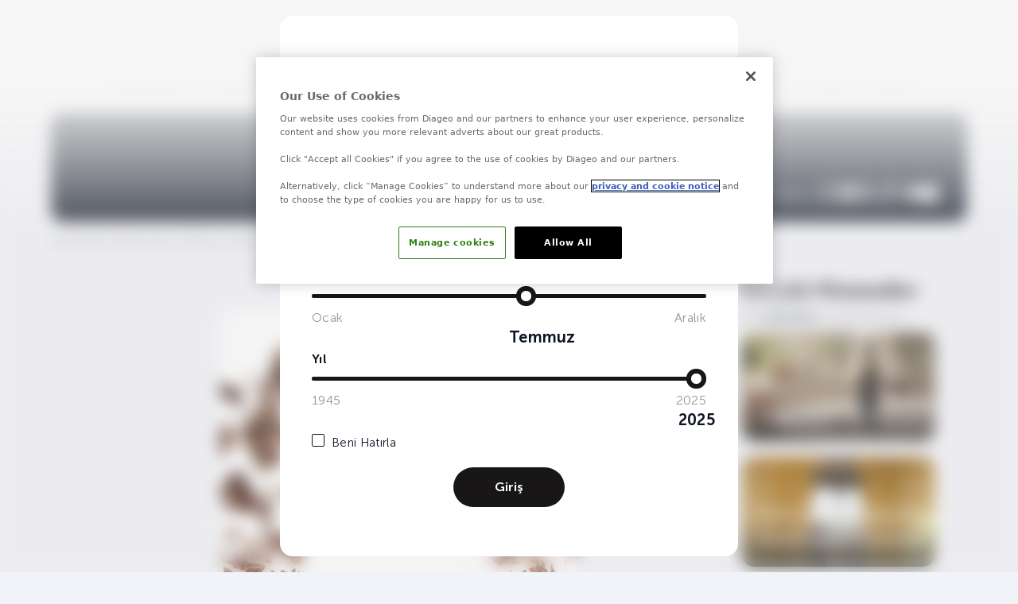

--- FILE ---
content_type: text/html;charset=utf-8
request_url: https://www.iwsa.com.tr/gastronomi-kulturu/4-farkli-cikolata-ve-uzumler.html
body_size: 15845
content:
<!DOCTYPE html>
<html lang="tr">
<head><meta charset="utf-8">
<title>4 Farklı Çikolata ve Üzümler | IWSA</title>
<meta name="viewport" content="width=device-width, initial-scale=1.0">
<meta name="theme-color" content="#f7f7f7">
<meta name="google-site-verification" content="-5LIHeVPNZcWAHxYn-bAMWRQWUJGDRCdPdoOImjvKUg">
<link rel="icon" type="image/x-icon" href="/favicon.ico">
<link href="/manifest.json" rel="manifest">
<link rel="apple-touch-icon" sizes="180x180" href="/images/icons/icon-180x180.png">
<link href="https://fonts.googleapis.com/css?family=Material+Icons|Material+Icons+Outlined&display=swap" rel="preload stylesheet">
<link href="https://fonts.googleapis.com/css2?family=Nunito+Sans:ital,opsz,wght@0,6..12,200..1000;1,6..12,200..1000&display=swap" rel="preload stylesheet">
<script src="https://cdn-ukwest.onetrust.com/consent/ee9077db-1a31-42aa-8624-939632159ef3/OtAutoBlock.js" type="text/javascript" defer=""></script>
<script src="https://cdn-ukwest.onetrust.com/scripttemplates/otSDKStub.js" data-domain-script="ee9077db-1a31-42aa-8624-939632159ef3" type="text/javascript" defer=""></script>
<script type="text/javascript">function OptanonWrapper() { }</script>
<script>(function(w,d,s,l,i){w[l]=w[l]||[];w[l].push({'gtm.start':
new Date().getTime(),event:'gtm.js'});var f=d.getElementsByTagName(s)[0],
j=d.createElement(s),dl=l!='dataLayer'?'&l='+l:'';j.async=true;j.src=
'https://www.googletagmanager.com/gtm.js?id='+i+dl;f.parentNode.insertBefore(j,f);
})(window,document,'script','dataLayer','GTM-5WG2BR5');</script>
<link rel="canonical" href="https://www.iwsa.com.tr/gastronomi-kulturu/4-farkli-cikolata-ve-uzumler.html">
<meta name="description" content="4 FARKLI ÇİKOLATA VE ÜZÜMLER, GastroListe ve Gastronomi Kültürü kategorilerinde listeleniyor. 4 FARKLI ÇİKOLATA VE ÜZÜMLER ile ilgili detaylı bilgi için tıklayın!">
<meta name="twitter:card" content="summary_large_image">
<meta name="twitter:site" content="@iwsa">
<meta name="twitter:image" content="https://cdn2.iwsa.com.tr/iwsaprepro/images/contents/4-farkli-cikolata-ve-uzumler-hero-1665906417.jpg">
<meta name="twitter:title" content="4 Farklı Çikolata ve Üzümler | IWSA ">
<meta name="twitter:creator" content="@iwsa">
<meta name="twitter:description" content="4 FARKLI ÇİKOLATA VE ÜZÜMLER, GastroListe ve Gastronomi Kültürü kategorilerinde listeleniyor. 4 FARKLI ÇİKOLATA VE ÜZÜMLER ile ilgili detaylı bilgi için tıklayın!">
<meta name="fb:admins" content="">
<meta name="fb:app_id" content="">
<meta name="og:site_name" content="Iwsa">
<meta name="og:title" content="4 Farklı Çikolata ve Üzümler | IWSA ">
<meta name="og:description" content="4 FARKLI ÇİKOLATA VE ÜZÜMLER, GastroListe ve Gastronomi Kültürü kategorilerinde listeleniyor. 4 FARKLI ÇİKOLATA VE ÜZÜMLER ile ilgili detaylı bilgi için tıklayın!">
<meta name="og:image" content="https://cdn2.iwsa.com.tr/iwsaprepro/images/contents/4-farkli-cikolata-ve-uzumler-hero-1665906417.jpg">
<meta name="og:image:width" content="1200">
<meta name="og:image:height" content="630">
<meta name="og:url" content="https://www.iwsa.com.tr/gastronomi-kulturu/4-farkli-cikolata-ve-uzumler.html">
<meta name="og:locale" content="tr_TR">
<meta name="og:type" content="website"><link rel="modulepreload" as="script" crossorigin href="/_nuxt/entry.2d5690c8.js"><link rel="preload" as="style" href="/_nuxt/entry.5cd90be5.css"><link rel="modulepreload" as="script" crossorigin href="/_nuxt/_plugin-vue_export-helper.47a4fdd2.js"><link rel="modulepreload" as="script" crossorigin href="/_nuxt/index.506112b1.js"><link rel="modulepreload" as="script" crossorigin href="/_nuxt/Head.0df64427.js"><link rel="modulepreload" as="script" crossorigin href="/_nuxt/nuxt-icon.vue.70491314.js"><link rel="preload" as="style" href="/_nuxt/nuxt-icon.c7474f60.css"><link rel="modulepreload" as="script" crossorigin href="/_nuxt/settings.6d18d793.js"><link rel="modulepreload" as="script" crossorigin href="/_nuxt/Breadcrumb.2ab908fb.js"><link rel="modulepreload" as="script" crossorigin href="/_nuxt/Banner.125fc822.js"><link rel="modulepreload" as="script" crossorigin href="/_nuxt/nuxt-img.01808170.js"><link rel="modulepreload" as="script" crossorigin href="/_nuxt/Editor.1d4a0a26.js"><link rel="modulepreload" as="script" crossorigin href="/_nuxt/Content.134d60ff.js"><link rel="modulepreload" as="script" crossorigin href="/_nuxt/Education.04089820.js"><link rel="modulepreload" as="script" crossorigin href="/_nuxt/Message.e4323051.js"><link rel="modulepreload" as="script" crossorigin href="/_nuxt/vee-validate.esm.1e05aba1.js"><link rel="modulepreload" as="script" crossorigin href="/_nuxt/Faq.9cf69f85.js"><link rel="modulepreload" as="script" crossorigin href="/_nuxt/Interested.83f1a221.js"><link rel="modulepreload" as="script" crossorigin href="/_nuxt/3Columns.6f750b39.js"><link rel="preload" as="style" href="/_nuxt/3Columns.d178bbce.css"><link rel="modulepreload" as="script" crossorigin href="/_nuxt/pagination.min.f09ba9f9.js"><link rel="preload" as="style" href="/_nuxt/pagination.16e1f28f.css"><link rel="modulepreload" as="script" crossorigin href="/_nuxt/free-mode.1658b652.js"><link rel="modulepreload" as="script" crossorigin href="/_nuxt/layout.c1a8da1f.js"><link rel="modulepreload" as="script" crossorigin href="/_nuxt/Categories.f855ec2f.js"><link rel="modulepreload" as="script" crossorigin href="/_nuxt/Interested.ed23c5ec.js"><link rel="preload" as="style" href="/_nuxt/Interested.4f6cdf1b.css"><link rel="modulepreload" as="script" crossorigin href="/_nuxt/default.c20eb23f.js"><link rel="modulepreload" as="script" crossorigin href="/_nuxt/TheFooter.2d33b460.js"><link rel="modulepreload" as="script" crossorigin href="/_nuxt/module.33e0cd88.js"><link rel="modulepreload" as="script" crossorigin href="/_nuxt/AgeControl.9b974cff.js"><link rel="modulepreload" as="script" crossorigin href="/_nuxt/nuxt-icon.63c95070.js"><link rel="prefetch" as="image" type="image/svg+xml" href="/_nuxt/URWGeometric-Thin.ede8b14a.svg"><link rel="prefetch" as="image" type="image/svg+xml" href="/_nuxt/URWGeometric-ExtraLight.896ee4a0.svg"><link rel="prefetch" as="image" type="image/svg+xml" href="/_nuxt/URWGeometric-Light.92953cc8.svg"><link rel="prefetch" as="image" type="image/svg+xml" href="/_nuxt/URWGeometric-Regular.931d528d.svg"><link rel="prefetch" as="image" type="image/svg+xml" href="/_nuxt/URWGeometric-Medium.d6ffdc4d.svg"><link rel="prefetch" as="image" type="image/svg+xml" href="/_nuxt/URWGeometric-SemiBold.3b5c6086.svg"><link rel="prefetch" as="image" type="image/svg+xml" href="/_nuxt/URWGeometric-Heavy.d4811c1f.svg"><link rel="prefetch" as="image" type="image/svg+xml" href="/_nuxt/URWGeometric-Bold.702ae13c.svg"><link rel="prefetch" as="script" crossorigin href="/_nuxt/categories.53f8eb15.js"><link rel="prefetch" as="script" crossorigin href="/_nuxt/control.2767d7ad.js"><link rel="prefetch" as="script" crossorigin href="/_nuxt/error-component.75ac55d8.js"><link rel="stylesheet" href="/_nuxt/entry.5cd90be5.css"><link rel="stylesheet" href="/_nuxt/nuxt-icon.c7474f60.css"><link rel="stylesheet" href="/_nuxt/3Columns.d178bbce.css"><link rel="stylesheet" href="/_nuxt/pagination.16e1f28f.css"><link rel="stylesheet" href="/_nuxt/Interested.4f6cdf1b.css"><style>.nuxt-icon svg{height:1em;margin-bottom:.125em;vertical-align:middle;width:1em}</style></head>
<body id="body" class="overflow-x-hidden"><div id="__nuxt"><div><noscript>
      &lt;iframe
        src=&quot;https://www.googletagmanager.com/ns.html?id=GTM-5WG2BR5&quot;
        height=&quot;0&quot;
        width=&quot;0&quot;
        style=&quot;display: none; visibility: hidden&quot;
      &gt;&lt;/iframe&gt;
    </noscript><!--[--><!--[--><!--[--><div><div><div class="search-bar hidden opacity-0 search w-full h-full absolute left-0 right-0 bottom-0 top-0"><div class="container mx-auto w-full h-full"><div class="w-full h-full flex gap-2 lg:gap-5 items-center justify-center"><div class="w-2/3"><div class="flex items-center justify-center"><input value="" placeholder="Arama" type="text" class="search-input font-nunito-sans-300 placeholder:font-nunito-sans-300 text-full-night placeholder:text-gray-night w-10 text-3xlg lg:text:2xl border-1 border-gray-night hover:border-gray-night focus:border-gray-night px-10 h-12 rounded-full"><button class="flex items-center justify-center h-12 w-12 text-2xl cursor-pointer"><span class="nuxt-icon nuxt-icon--fill"></span></button></div></div></div><button class="rounded-full bg-white w-12 h-12 flex items-center px-2 justify-center text-lg absolute right-4 top-4 lg:right-10 lg:top-10"><span class="nuxt-icon nuxt-icon--fill"></span></button></div></div><div class="navbar relative container mx-auto"><nav class="h-16 lg:h-auto"><div class="flex justify-between pb-3 pt-4"><a href="/" class="logo" title="IWSA"><span class="nuxt-icon nuxt-icon--fill"></span></a><div class="hidden lg:flex gap-8 items-center"><div><div class="flex items-start justify-center lg:justify-start"><div class="flex flex-row h-12"><div class="w-full flex justify-center items-center"><ul class="gap-6 flex"><li><a href="https://www.facebook.com/IWSATR" rel="noreferrer" target="_blank" title="Facebook" class="btn-social-media"><span class="nuxt-icon nuxt-icon--fill"></span></a></li><li><a href="https://www.instagram.com/iwsa_tr" rel="noreferrer" target="_blank" title="Instagram" class="btn-social-media"><span class="nuxt-icon nuxt-icon--fill"></span></a></li><li><a href="/podcastler.html" class="btn-social-media" title="Podcastler"><span class="nuxt-icon nuxt-icon--fill btn-social-media"></span></a></li><li><a href="https://www.youtube.com/channel/UC9sFrzjT7H193TS8BXM_f6g" rel="noreferrer" target="_blank" title="Youtube" class="btn-social-media"><span class="nuxt-icon nuxt-icon--fill btn-social-media-youtube"></span></a></li></ul></div></div></div></div><div class="header-logos flex gap-2 items-center justify-center"><span class="nuxt-icon nuxt-icon--fill"></span><span class="nuxt-icon nuxt-icon--fill"></span></div></div><div class="block lg:hidden gap-8 items-center"><button class="w-12 h-12 flex items-center px-2 justify-center text-lg"><!----><span class="nuxt-icon nuxt-icon--fill"></span></button></div></div><div class="relative top-[-12px] right-[-100vw] lg:right-0 z-50 lg:static h-[calc(var(--doc-height)-60px)] lg:h-full w-full lg:w-auto lg:items-center items-end menu"><div class="lg:flex justify-center relative h-[calc(var(--doc-height)-60px)] lg:h-auto bg-gray"><div class="flex lg:hidden mr-3 ml-6"><div class="w-full"><input class="w-full h-12 bg-gray bottom-1" value="" placeholder="Arama" type="text"></div><div class="w-12 h-12"><button class="w-12 h-12 flex items-center justify-center text-lg"><span class="nuxt-icon nuxt-icon--fill"></span></button></div></div><ul class="block lg:flex h-[calc(100%-50px)] lg:h-14 overflow-y-auto overflow-x-hidden scrollbar pt-5 lg:pt-0"><li class="main-menu flex items-center justify-center lg:hidden relative"><a href="/etkinlik-takvimi.html" class="font-nunito-sans-700 hover-color-pink text-lg text-half-night flex lg:block items-center justify-between w-full px-7 lg:px-3 py-3 lg:py-0 h-full" title="Etkinlik Takvimi"> ETKİNLİK TAKVİMİ </a><span class="material-icons inline-block lg:hidden absolute right-7"> chevron_right </span></li><!--[--><li class="lg:main-menu lg:flex items-center justify-center lg:h-full cursor-pointer"><a href="/hakkimizda/" class="hidden lg:flex font-nunito-sans-700 hover-color-pink text-lg text-half-night items-center justify-between w-full px-7 xl:px-3 h-full lg:pb-5 lg:text-center xl:text-left" title="Hakkımızda">HAKKIMIZDA</a><button class="flex lg:hidden font-nunito-sans-700 hover-color-pink text-lg text-half-night items-center justify-between w-full px-7 lg:px-3 py-3 lg:py-0 text-left">HAKKIMIZDA <span id="subMenuChewron0" class="material-icons inline-block lg:hidden ease-in duration-150"> chevron_right </span></button><div id="subMenu0" class="lg:left-0 lg:right-10 mega-menu lg:mega-menu-shadow hidden lg:w-100 lg:absolute right-[-100vw] z-20 top-0 lg:top-[40px] rounded-3xl"><div class="relative lg:h-full bg-gray lg:bg-inherit rounded-2xl"><div class="container block lg:flex flex-row lg:px-12 lg:py-10"><div class="basis-12/12 lg:basis-8/12 border-gray10 xl:border-r-1"><div class="lg:h-[260px] flex flex-col flex-wrap"><!--[--><ul class="lg:w-1/2 lg:w-[280px]"><li class="w-auto lg:w-full"><a href="/hakkimizda/vizyon-misyon.html" class="flex font-nunito-sans-700 hover-color-pink text-2xlg w-auto lg:w-full items-center justify-between lg:inline-block relative px-3 lg:px-0 py-3 lg:pb-2" title="Vizyon - Misyon">Vizyon - Misyon</a><!--[--><!--]--></li></ul><ul class="lg:w-1/2 lg:w-[280px]"><li class="w-auto lg:w-full"><a href="/hakkimizda/erisilebilirlik.html" class="flex font-nunito-sans-700 hover-color-pink text-2xlg w-auto lg:w-full items-center justify-between lg:inline-block relative px-3 lg:px-0 py-3 lg:pb-2" title="Erişilebilirlik">Erişilebilirlik</a><!--[--><!--]--></li></ul><ul class="lg:w-1/2 lg:w-[280px]"><li class="w-auto lg:w-full"><a href="/hakkimizda/internet-sitesi-kullanim-sartlari.html" class="flex font-nunito-sans-700 hover-color-pink text-2xlg w-auto lg:w-full items-center justify-between lg:inline-block relative px-3 lg:px-0 py-3 lg:pb-2" title="İnternet Sitesi Kullanım Şartları">İnternet Sitesi Kullanım Şartları</a><!--[--><!--]--></li></ul><ul class="lg:w-1/2 lg:w-[280px]"><li class="w-auto lg:w-full"><a href="/hakkimizda/kisisel-verilerinizi-koruyoruz/" class="flex font-nunito-sans-700 hover-color-pink text-2xlg w-auto lg:w-full items-center justify-between lg:inline-block relative px-3 lg:px-0 py-3 lg:pb-2" title="Kişisel Verilerinizi Koruyoruz">Kişisel Verilerinizi Koruyoruz</a><!--[--><!--]--></li></ul><ul class="lg:w-1/2 lg:w-[280px]"><li class="w-auto lg:w-full"><a href="/hakkimizda/erisilebilirlik-bildirgesi.html" class="flex font-nunito-sans-700 hover-color-pink text-2xlg w-auto lg:w-full items-center justify-between lg:inline-block relative px-3 lg:px-0 py-3 lg:pb-2" title="Erişilebilirlik Bildirgesi">Erişilebilirlik Bildirgesi</a><!--[--><!--]--></li></ul><ul class="lg:w-1/2 lg:w-[280px]"><li class="w-auto lg:w-full"><a href="/hakkimizda/sosyal-medya-topluluk-ilkeleri.html" class="flex font-nunito-sans-700 hover-color-pink text-2xlg w-auto lg:w-full items-center justify-between lg:inline-block relative px-3 lg:px-0 py-3 lg:pb-2" title="Sosyal Medya Topluluk İlkeleri">Sosyal Medya Topluluk İlkeleri</a><!--[--><!--]--></li></ul><ul class="lg:w-1/2 lg:w-[280px]"><li class="w-auto lg:w-full"><a href="/hakkimizda/akreditasyonlar/" class="flex font-nunito-sans-700 hover-color-pink text-2xlg w-auto lg:w-full items-center justify-between lg:inline-block relative px-3 lg:px-0 py-3 lg:pb-2" title="Akreditasyonlar">Akreditasyonlar</a><!--[--><!--]--></li></ul><ul class="lg:w-1/2 lg:w-[280px]"><li class="w-auto lg:w-full"><a href="/hakkimizda/siniflar.html" class="flex font-nunito-sans-700 hover-color-pink text-2xlg w-auto lg:w-full items-center justify-between lg:inline-block relative px-3 lg:px-0 py-3 lg:pb-2" title="Sınıflar">Sınıflar</a><!--[--><!--]--></li></ul><ul class="lg:w-1/2 lg:w-[280px]"><li class="w-auto lg:w-full"><a href="/uzmanlarimiz/" class="flex font-nunito-sans-700 hover-color-pink text-2xlg w-auto lg:w-full items-center justify-between lg:inline-block relative px-3 lg:px-0 py-3 lg:pb-2" title="Uzmanlarımız">Uzmanlarımız</a><!--[--><!--]--></li></ul><ul class="lg:w-1/2 lg:w-[280px]"><li class="w-auto lg:w-full"><a href="/galeri/" class="flex font-nunito-sans-700 hover-color-pink text-2xlg w-auto lg:w-full items-center justify-between lg:inline-block relative px-3 lg:px-0 py-3 lg:pb-2" title="Galeri">Galeri</a><!--[--><!--]--></li></ul><ul class="lg:w-1/2 lg:w-[280px]"><li class="w-auto lg:w-full"><a href="/iletisim.html" class="flex font-nunito-sans-700 hover-color-pink text-2xlg w-auto lg:w-full items-center justify-between lg:inline-block relative px-3 lg:px-0 py-3 lg:pb-2" title="İletişim">İletişim</a><!--[--><!--]--></li></ul><!--]--></div></div><div class="basis-3/12 hidden xl:block pl-14"><div class="flex items-center justify-end"><!----><div><a href="/iletisim.html" class="" title="İletişim"><div class="mega-menu-thumb-img"><img src="/_ipx/f_webp/maps/iwsamap.jpg" alt="İletişim" loading="lazy" priority="low" class="rounded-2xl"></div></a><div><div class="my-5"><div class="grid grid-cols-4 mb-3"><div class="col-span-1"><p class="font-nunito-sans-700 text-full-night text-2lgx">E-Posta:</p></div><div class="col-span-3"><a href="/cdn-cgi/l/email-protection#a2cbcec7d6cbd1cbcfe2cbd5d1c38cc1cdcf8cd6d0" rel="noopener noreferrer" title="E-Posta" class="font-nunito-sans-400 text-gray9 text-2xlg block"> <span class="__cf_email__" data-cfemail="92fbfef7e6fbe1fbffd2fbe5e1f3bcf1fdffbce6e0">[email&#160;protected]</span></a></div></div><div class="grid grid-cols-4 mb-3"><div class="col-span-1"><p class="font-nunito-sans-700 text-full-night text-2lgx">Telefon:</p></div><div class="col-span-3"><a href="tel:+905495383768" rel="noopener noreferrer" title="Telefon" class="font-nunito-sans-400 text-gray9 text-2xlg block"> +90 ​549 538 37 68 </a></div></div><div class="grid grid-cols-4 mb-3"><div class="col-span-1"><p class="font-nunito-sans-700 text-full-night text-2lgx">Adres:</p></div><div class="col-span-3"><p class="font-nunito-sans-400 text-gray9 text-2xlg block"> Büyükdere Caddesi Bahar Sokak No:13 River Plaza Kat:28 34394 Şişli/İstanbul </p></div></div></div></div></div><!----><!----><!----></div></div></div></div></div></li><li class="lg:main-menu lg:flex items-center justify-center lg:h-full cursor-pointer"><a href="/fermente-distile/" class="hidden lg:flex font-nunito-sans-700 hover-color-pink text-lg text-half-night items-center justify-between w-full px-7 xl:px-3 h-full lg:pb-5 lg:text-center xl:text-left" title="Fermente ve Distile İçecek Kültürü">FERMENTE VE DİSTİLE İÇECEK KÜLTÜRÜ</a><button class="flex lg:hidden font-nunito-sans-700 hover-color-pink text-lg text-half-night items-center justify-between w-full px-7 lg:px-3 py-3 lg:py-0 text-left">FERMENTE VE DİSTİLE İÇECEK KÜLTÜRÜ <span id="subMenuChewron1" class="material-icons inline-block lg:hidden ease-in duration-150"> chevron_right </span></button><div id="subMenu1" class="lg:left-0 lg:right-10 mega-menu lg:mega-menu-shadow hidden lg:w-100 lg:absolute right-[-100vw] z-20 top-0 lg:top-[40px] rounded-3xl"><div class="relative lg:h-full bg-gray lg:bg-inherit rounded-2xl"><div class="container block lg:flex flex-row lg:px-12 lg:py-10"><div class="basis-12/12 lg:basis-8/12 border-gray10 xl:border-r-1"><div class="lg:h-[400px] flex flex-col flex-wrap"><!--[--><ul class="lg:w-1/2 lg:w-[280px]"><li class="w-auto lg:w-full"><a href="/fermente-distile/distile-icecek-kulturu/" class="flex font-nunito-sans-700 hover-color-pink text-2xlg w-auto lg:w-full items-center justify-between lg:inline-block relative px-3 lg:px-0 py-3 lg:pb-2" title="Distile İçecek Kültürü">Distile İçecek Kültürü</a><!--[--><ul class="w-full lg:w-auto"><li class="w-auto lg:w-full"><a href="/fermente-distile/distile-icki-terimleri/" class="font-nunito-sans-400 text-gray8 hover-color-pink text-2xlg w-auto lg:w-full flex items-center justify-between lg:inline-block relative px-3 lg:px-0 py-2 lg:pb-2" title="Distile İçki Terimleri">Distile İçki Terimleri</a></li></ul><ul class="w-full lg:w-auto"><li class="w-auto lg:w-full"><a href="/fermente-distile/distile-101.html" class="font-nunito-sans-400 text-gray8 hover-color-pink text-2xlg w-auto lg:w-full flex items-center justify-between lg:inline-block relative px-3 lg:px-0 py-2 lg:pb-2" title="Distile 101">Distile 101</a></li></ul><ul class="w-full lg:w-auto"><li class="w-auto lg:w-full"><a href="/fermente-distile/kokteyller/" class="font-nunito-sans-400 text-gray8 hover-color-pink text-2xlg w-auto lg:w-full flex items-center justify-between lg:inline-block relative px-3 lg:px-0 py-2 lg:pb-2" title="Kokteyller">Kokteyller</a></li></ul><ul class="w-full lg:w-auto"><li class="w-auto lg:w-full"><a href="/fermente-distile/raki-duyusal-cemberi.html" class="font-nunito-sans-400 text-gray8 hover-color-pink text-2xlg w-auto lg:w-full flex items-center justify-between lg:inline-block relative px-3 lg:px-0 py-2 lg:pb-2" title="Rakı Duyusal Çemberi">Rakı Duyusal Çemberi</a></li></ul><ul class="w-full lg:w-auto"><li class="w-auto lg:w-full"><a href="/fermente-distile/raki-101.html" class="font-nunito-sans-400 text-gray8 hover-color-pink text-2xlg w-auto lg:w-full flex items-center justify-between lg:inline-block relative px-3 lg:px-0 py-2 lg:pb-2" title="Rakı 101">Rakı 101</a></li></ul><ul class="w-full lg:w-auto"><li class="w-auto lg:w-full"><a href="/fermente-distile/raki-tarihi.html" class="font-nunito-sans-400 text-gray8 hover-color-pink text-2xlg w-auto lg:w-full flex items-center justify-between lg:inline-block relative px-3 lg:px-0 py-2 lg:pb-2" title="Rakı Tarihi">Rakı Tarihi</a></li></ul><ul class="w-full lg:w-auto"><li class="w-auto lg:w-full"><a href="/fermente-distile/viski-101.html" class="font-nunito-sans-400 text-gray8 hover-color-pink text-2xlg w-auto lg:w-full flex items-center justify-between lg:inline-block relative px-3 lg:px-0 py-2 lg:pb-2" title="Whisky 101">Whisky 101</a></li></ul><ul class="w-full lg:w-auto"><li class="w-auto lg:w-full"><a href="/fermente-distile/viski-tarihi.html" class="font-nunito-sans-400 text-gray8 hover-color-pink text-2xlg w-auto lg:w-full flex items-center justify-between lg:inline-block relative px-3 lg:px-0 py-2 lg:pb-2" title="Viski Tarihi">Viski Tarihi</a></li></ul><ul class="w-full lg:w-auto"><li class="w-auto lg:w-full"><a href="/fermente-distile/raki-terimleri/" class="font-nunito-sans-400 text-gray8 hover-color-pink text-2xlg w-auto lg:w-full flex items-center justify-between lg:inline-block relative px-3 lg:px-0 py-2 lg:pb-2" title="Rakı Terimleri">Rakı Terimleri</a></li></ul><ul class="w-full lg:w-auto"><li class="w-auto lg:w-full"><a href="/fermente-distile/viski-terimleri/" class="font-nunito-sans-400 text-gray8 hover-color-pink text-2xlg w-auto lg:w-full flex items-center justify-between lg:inline-block relative px-3 lg:px-0 py-2 lg:pb-2" title="Viski Terimleri">Viski Terimleri</a></li></ul><!--]--></li></ul><ul class="lg:w-1/2 lg:w-[280px]"><li class="w-auto lg:w-full"><a href="/fermente-distile/sarap-kulturu/" class="flex font-nunito-sans-700 hover-color-pink text-2xlg w-auto lg:w-full items-center justify-between lg:inline-block relative px-3 lg:px-0 py-3 lg:pb-2" title="Şarap Kültürü">Şarap Kültürü</a><!--[--><ul class="w-full lg:w-auto"><li class="w-auto lg:w-full"><a href="/fermente-distile/sarap-101.html" class="font-nunito-sans-400 text-gray8 hover-color-pink text-2xlg w-auto lg:w-full flex items-center justify-between lg:inline-block relative px-3 lg:px-0 py-2 lg:pb-2" title="Şarap 101">Şarap 101</a></li></ul><ul class="w-full lg:w-auto"><li class="w-auto lg:w-full"><a href="/fermente-distile/sarap-tarihi.html" class="font-nunito-sans-400 text-gray8 hover-color-pink text-2xlg w-auto lg:w-full flex items-center justify-between lg:inline-block relative px-3 lg:px-0 py-2 lg:pb-2" title="Şarap Tarihi">Şarap Tarihi</a></li></ul><ul class="w-full lg:w-auto"><li class="w-auto lg:w-full"><a href="/fermente-distile/sarap-terimleri/" class="font-nunito-sans-400 text-gray8 hover-color-pink text-2xlg w-auto lg:w-full flex items-center justify-between lg:inline-block relative px-3 lg:px-0 py-2 lg:pb-2" title="Şarap Terimleri">Şarap Terimleri</a></li></ul><ul class="w-full lg:w-auto"><li class="w-auto lg:w-full"><a href="/fermente-distile/sarap-terimleri-nasil-okunur.html" class="font-nunito-sans-400 text-gray8 hover-color-pink text-2xlg w-auto lg:w-full flex items-center justify-between lg:inline-block relative px-3 lg:px-0 py-2 lg:pb-2" title="Şarap Terimleri Nasıl Okunur?">Şarap Terimleri Nasıl Okunur?</a></li></ul><ul class="w-full lg:w-auto"><li class="w-auto lg:w-full"><a href="/fermente-distile/kirmizi-sarap-nasil-yapilir.html" class="font-nunito-sans-400 text-gray8 hover-color-pink text-2xlg w-auto lg:w-full flex items-center justify-between lg:inline-block relative px-3 lg:px-0 py-2 lg:pb-2" title="Kırmızı Şarap Nasıl Yapılır?">Kırmızı Şarap Nasıl Yapılır?</a></li></ul><ul class="w-full lg:w-auto"><li class="w-auto lg:w-full"><a href="/fermente-distile/roze-sarap-nasil-yapilir-6-adimda-roze-sarap-yapimi.html" class="font-nunito-sans-400 text-gray8 hover-color-pink text-2xlg w-auto lg:w-full flex items-center justify-between lg:inline-block relative px-3 lg:px-0 py-2 lg:pb-2" title="Roze Şarap Nasıl Yapılır | 6 Adımda Roze Şarap Yapımı">Roze Şarap Nasıl Yapılır | 6 Adımda Roze Şarap Yapımı</a></li></ul><ul class="w-full lg:w-auto"><li class="w-auto lg:w-full"><a href="/fermente-distile/beyaz-sarap-nasil-yapilir.html" class="font-nunito-sans-400 text-gray8 hover-color-pink text-2xlg w-auto lg:w-full flex items-center justify-between lg:inline-block relative px-3 lg:px-0 py-2 lg:pb-2" title="Beyaz Şarap Nasıl Yapılır?">Beyaz Şarap Nasıl Yapılır?</a></li></ul><ul class="w-full lg:w-auto"><li class="w-auto lg:w-full"><a href="/fermente-distile/anadolunun-yerel-uzumleri/" class="font-nunito-sans-400 text-gray8 hover-color-pink text-2xlg w-auto lg:w-full flex items-center justify-between lg:inline-block relative px-3 lg:px-0 py-2 lg:pb-2" title="Anadolu&#39;nun Yerel Üzümleri">Anadolu&#39;nun Yerel Üzümleri</a></li></ul><ul class="w-full lg:w-auto"><li class="w-auto lg:w-full"><a href="/fermente-distile/turkiyede-bag-bozumu/" class="font-nunito-sans-400 text-gray8 hover-color-pink text-2xlg w-auto lg:w-full flex items-center justify-between lg:inline-block relative px-3 lg:px-0 py-2 lg:pb-2" title="Türkiye&#39;de Bağ Bozumu">Türkiye&#39;de Bağ Bozumu</a></li></ul><!--]--></li></ul><!--]--></div></div><div class="basis-3/12 hidden xl:block pl-14"><div class="flex items-center justify-end"><!----><!----><!----><!----><a href="/fermente-distile/poached-pear-and-ginger-daiquiri.html" class="mega-menu-thumb h-full" title="Poached Pear &amp; Ginger Daiquiri"><div class="mega-menu-thumb-img"><img src="/_ipx/f_webp,s_310x200/https://cdn2.iwsa.com.tr/iwsaprepro/images/contents/poached-pear-and-ginger-daiquiri-hero-1759407917.jpg1759407917.jpg" alt="Poached Pear &amp; Ginger Daiquiri" loading="lazy" priority="low" class="rounded-2xl"></div><div><p class="font-nunito-sans-700 text-full-night text-2xlg my-4">Poached Pear &amp; Ginger Daiquiri</p><p class="font-nunito-sans-400 text-gray9 text-2xlg mb-2 w-[320px]"> Kokteyl tariflerini, malzeme önerileri ve püf noktalarıyla keşfedin. </p></div></a></div></div></div></div></div></li><li class="lg:main-menu lg:flex items-center justify-center lg:h-full cursor-pointer"><a href="/gastronomi-kulturu/" class="hidden lg:flex font-nunito-sans-700 hover-color-pink text-lg text-half-night items-center justify-between w-full px-7 xl:px-3 h-full lg:pb-5 lg:text-center xl:text-left" title="Gastronomi Kültürü">GASTRONOMİ KÜLTÜRÜ</a><button class="flex lg:hidden font-nunito-sans-700 hover-color-pink text-lg text-half-night items-center justify-between w-full px-7 lg:px-3 py-3 lg:py-0 text-left">GASTRONOMİ KÜLTÜRÜ <span id="subMenuChewron2" class="material-icons inline-block lg:hidden ease-in duration-150"> chevron_right </span></button><div id="subMenu2" class="lg:left-10 lg:right-10 mega-menu lg:mega-menu-shadow hidden lg:w-100 lg:absolute right-[-100vw] z-20 top-0 lg:top-[40px] rounded-3xl"><div class="relative lg:h-full bg-gray lg:bg-inherit rounded-2xl"><div class="container block lg:flex flex-row lg:px-12 lg:py-10"><div class="basis-12/12 lg:basis-8/12 border-gray10 xl:border-r-1"><div class="lg:h-[320px] flex flex-col flex-wrap"><!--[--><ul class="lg:w-1/2 lg:w-[280px]"><li class="w-auto lg:w-full"><a href="/gastronomi-kulturu/gastronomi-muzeleri/" class="flex font-nunito-sans-700 hover-color-pink text-2xlg w-auto lg:w-full items-center justify-between lg:inline-block relative px-3 lg:px-0 py-3 lg:pb-2" title="Gastronomi Müzeleri">Gastronomi Müzeleri</a><!--[--><!--]--></li></ul><ul class="lg:w-1/2 lg:w-[280px]"><li class="w-auto lg:w-full"><a href="/podcastler.html" class="flex font-nunito-sans-700 hover-color-pink text-2xlg w-auto lg:w-full items-center justify-between lg:inline-block relative px-3 lg:px-0 py-3 lg:pb-2" title="Gastronomi Podcastleri">Gastronomi Podcastleri</a><!--[--><!--]--></li></ul><ul class="lg:w-1/2 lg:w-[280px]"><li class="w-auto lg:w-full"><a href="/gastronomi-kulturu/mezeler.html" class="flex font-nunito-sans-700 hover-color-pink text-2xlg w-auto lg:w-full items-center justify-between lg:inline-block relative px-3 lg:px-0 py-3 lg:pb-2" title="Mezeler">Mezeler</a><!--[--><!--]--></li></ul><ul class="lg:w-1/2 lg:w-[280px]"><li class="w-auto lg:w-full"><a href="/gastronomi-kulturu/yemek-eslesmeleri/" class="flex font-nunito-sans-700 hover-color-pink text-2xlg w-auto lg:w-full items-center justify-between lg:inline-block relative px-3 lg:px-0 py-3 lg:pb-2" title="Yemek Eşleşmeleri">Yemek Eşleşmeleri</a><!--[--><ul class="w-full lg:w-auto"><li class="w-auto lg:w-full"><a href="/gastronomi-kulturu/viski-yemek-uyumu/" class="font-nunito-sans-400 text-gray8 hover-color-pink text-2xlg w-auto lg:w-full flex items-center justify-between lg:inline-block relative px-3 lg:px-0 py-2 lg:pb-2" title="Viski Yemek Uyumu">Viski Yemek Uyumu</a></li></ul><ul class="w-full lg:w-auto"><li class="w-auto lg:w-full"><a href="/gastronomi-kulturu/raki-yemek-uyumu/" class="font-nunito-sans-400 text-gray8 hover-color-pink text-2xlg w-auto lg:w-full flex items-center justify-between lg:inline-block relative px-3 lg:px-0 py-2 lg:pb-2" title="Rakı Yemek Uyumu">Rakı Yemek Uyumu</a></li></ul><ul class="w-full lg:w-auto"><li class="w-auto lg:w-full"><a href="/gastronomi-kulturu/yemek-sarap-uyumu/" class="font-nunito-sans-400 text-gray8 hover-color-pink text-2xlg w-auto lg:w-full flex items-center justify-between lg:inline-block relative px-3 lg:px-0 py-2 lg:pb-2" title="Yemek Şarap Uyumu">Yemek Şarap Uyumu</a></li></ul><!--]--></li></ul><ul class="lg:w-1/2 lg:w-[280px]"><li class="w-auto lg:w-full"><a href="/gastronomi-kulturu/gastronotun-kosesi/" class="flex font-nunito-sans-700 hover-color-pink text-2xlg w-auto lg:w-full items-center justify-between lg:inline-block relative px-3 lg:px-0 py-3 lg:pb-2" title="Gastronotun Köşesi">Gastronotun Köşesi</a><!--[--><!--]--></li></ul><ul class="lg:w-1/2 lg:w-[280px]"><li class="w-auto lg:w-full"><a href="/gastronomi-kulturu/1-konu-1-yazar/" class="flex font-nunito-sans-700 hover-color-pink text-2xlg w-auto lg:w-full items-center justify-between lg:inline-block relative px-3 lg:px-0 py-3 lg:pb-2" title="1 Konu 1 Yazar">1 Konu 1 Yazar</a><!--[--><!--]--></li></ul><ul class="lg:w-1/2 lg:w-[280px]"><li class="w-auto lg:w-full"><a href="/gastronomi-kulturu/gastrobio/" class="flex font-nunito-sans-700 hover-color-pink text-2xlg w-auto lg:w-full items-center justify-between lg:inline-block relative px-3 lg:px-0 py-3 lg:pb-2" title="Gastrobio">Gastrobio</a><!--[--><!--]--></li></ul><ul class="lg:w-1/2 lg:w-[280px]"><li class="w-auto lg:w-full"><a href="/gastronomi-kulturu/gastronomi-hikayeleri.html" class="flex font-nunito-sans-700 hover-color-pink text-2xlg w-auto lg:w-full items-center justify-between lg:inline-block relative px-3 lg:px-0 py-3 lg:pb-2" title="Gastronomi Hikayeleri">Gastronomi Hikayeleri</a><!--[--><!--]--></li></ul><ul class="lg:w-1/2 lg:w-[280px]"><li class="w-auto lg:w-full"><a href="/gastronomi-kulturu/gastroliste/" class="flex font-nunito-sans-700 hover-color-pink text-2xlg w-auto lg:w-full items-center justify-between lg:inline-block relative px-3 lg:px-0 py-3 lg:pb-2" title="GastroListe">GastroListe</a><!--[--><!--]--></li></ul><ul class="lg:w-1/2 lg:w-[280px]"><li class="w-auto lg:w-full"><a href="/gastronomi-kulturu/gastronomi-festivalleri.html" class="flex font-nunito-sans-700 hover-color-pink text-2xlg w-auto lg:w-full items-center justify-between lg:inline-block relative px-3 lg:px-0 py-3 lg:pb-2" title="Gastronomi Festivalleri">Gastronomi Festivalleri</a><!--[--><!--]--></li></ul><!--]--></div></div><div class="basis-3/12 hidden xl:block pl-14"><div class="flex items-center justify-end"><a href="/gastronomi-kulturu/muzik-ve-uzumun-bulustugu-6-bag.html" class="mega-menu-thumb h-full" title="Müzik ve Üzümün Buluştuğu 6 Bağ"><div class="mega-menu-thumb-img"><img src="/_ipx/f_webp,s_310x200/https://cdn2.iwsa.com.tr/iwsaprepro/images/contents/muzik-ve-uzumun-bulustugu-6-bag-hero-1760523483.jpg1760523483.jpg" alt="Müzik ve Üzümün Buluştuğu 6 Bağ" loading="lazy" priority="low" class="rounded-2xl"></div><div><p class="font-nunito-sans-700 text-full-night text-2xlg my-4">Müzik ve Üzümün Buluştuğu 6 Bağ</p><p class="font-nunito-sans-400 text-gray9 text-2xlg block mb-2">Müzik sadece ruhu değil, şarabı da besler...</p></div></a><!----><!----><!----><!----></div></div></div></div></div></li><li class="lg:main-menu lg:flex items-center justify-center lg:h-full cursor-pointer"><a href="/programlar/" class="hidden lg:flex font-nunito-sans-700 hover-color-pink text-lg text-half-night items-center justify-between w-full px-7 xl:px-3 h-full lg:pb-5 lg:text-center xl:text-left" title="Programlar">PROGRAMLAR</a><button class="flex lg:hidden font-nunito-sans-700 hover-color-pink text-lg text-half-night items-center justify-between w-full px-7 lg:px-3 py-3 lg:py-0 text-left">PROGRAMLAR <span id="subMenuChewron3" class="material-icons inline-block lg:hidden ease-in duration-150"> chevron_right </span></button><div id="subMenu3" class="lg:left-5 lg:right-5 mega-menu lg:mega-menu-shadow hidden lg:w-100 lg:absolute right-[-100vw] z-20 top-0 lg:top-[40px] rounded-3xl"><div class="relative lg:h-full bg-gray lg:bg-inherit rounded-2xl"><div class="container block lg:flex flex-row lg:px-12 lg:py-10"><div class="basis-12/12 lg:basis-8/12 border-gray10 xl:border-r-1"><div class="lg:h-[320px] flex flex-col flex-wrap"><!--[--><ul class="lg:w-1/2 lg:w-[280px]"><li class="w-auto lg:w-full"><a href="/etkinlik-takvimi.html" class="hidden lg:flex font-nunito-sans-700 hover-color-pink text-2xlg w-auto lg:w-full items-center justify-between lg:inline-block relative px-3 lg:px-0 py-3 lg:pb-2" title="Etkinlik Takvimi">Etkinlik Takvimi</a><!--[--><!--]--></li></ul><ul class="lg:w-1/2 lg:w-[280px]"><li class="w-auto lg:w-full"><a href="/programlar/anason-akademisi.html" class="flex font-nunito-sans-700 hover-color-pink text-2xlg w-auto lg:w-full items-center justify-between lg:inline-block relative px-3 lg:px-0 py-3 lg:pb-2" title="Anason Akademisi">Anason Akademisi</a><!--[--><!--]--></li></ul><ul class="lg:w-1/2 lg:w-[280px]"><li class="w-auto lg:w-full"><a href="/programlar/slainte-academy.html" class="flex font-nunito-sans-700 hover-color-pink text-2xlg w-auto lg:w-full items-center justify-between lg:inline-block relative px-3 lg:px-0 py-3 lg:pb-2" title="Slâinte Academy">Slâinte Academy</a><!--[--><!--]--></li></ul><ul class="lg:w-1/2 lg:w-[280px]"><li class="w-auto lg:w-full"><a href="/programlar/anadolu-uzumleri.html" class="flex font-nunito-sans-700 hover-color-pink text-2xlg w-auto lg:w-full items-center justify-between lg:inline-block relative px-3 lg:px-0 py-3 lg:pb-2" title="Anadolu Üzümleri">Anadolu Üzümleri</a><!--[--><!--]--></li></ul><ul class="lg:w-1/2 lg:w-[280px]"><li class="w-auto lg:w-full"><a href="/programlar/wset-yeterlilik-programlari/" class="flex font-nunito-sans-700 hover-color-pink text-2xlg w-auto lg:w-full items-center justify-between lg:inline-block relative px-3 lg:px-0 py-3 lg:pb-2" title="WSET Yeterlilik Programları">WSET Yeterlilik Programları</a><!--[--><ul class="w-full lg:w-auto"><li class="w-auto lg:w-full"><a href="/programlar/wset-sarap-yeterlilik-programlari/" class="font-nunito-sans-400 text-gray8 hover-color-pink text-2xlg w-auto lg:w-full flex items-center justify-between lg:inline-block relative px-3 lg:px-0 py-2 lg:pb-2" title="WSET Şarap Yeterlilik Programları">WSET Şarap Yeterlilik Programları</a></li></ul><ul class="w-full lg:w-auto"><li class="w-auto lg:w-full"><a href="/programlar/wset-distile-icki-yeterlilik-programlari/" class="font-nunito-sans-400 text-gray8 hover-color-pink text-2xlg w-auto lg:w-full flex items-center justify-between lg:inline-block relative px-3 lg:px-0 py-2 lg:pb-2" title="WSET Distile İçki Yeterlilik Programları">WSET Distile İçki Yeterlilik Programları</a></li></ul><!--]--></li></ul><ul class="lg:w-1/2 lg:w-[280px]"><li class="w-auto lg:w-full"><a href="/programlar/meb-onayli-fermente-ve-distile-icecek-servis-elemani-yetistirme-programi.html" class="flex font-nunito-sans-700 hover-color-pink text-2xlg w-auto lg:w-full items-center justify-between lg:inline-block relative px-3 lg:px-0 py-3 lg:pb-2" title="M.E.B. Onaylı Fermente ve Distile İçecek Servis Elemanı Yetiştirme Programı">M.E.B. Onaylı Fermente ve Distile İçecek Servis Elemanı Yetiştirme Programı</a><!--[--><!--]--></li></ul><ul class="lg:w-1/2 lg:w-[280px]"><li class="w-auto lg:w-full"><a href="/programlar/atolye-calismalari/" class="flex font-nunito-sans-700 hover-color-pink text-2xlg w-auto lg:w-full items-center justify-between lg:inline-block relative px-3 lg:px-0 py-3 lg:pb-2" title="Atölye Çalışmaları">Atölye Çalışmaları</a><!--[--><ul class="w-full lg:w-auto"><li class="w-auto lg:w-full"><a href="/programlar/mix-lab.html" class="font-nunito-sans-400 text-gray8 hover-color-pink text-2xlg w-auto lg:w-full flex items-center justify-between lg:inline-block relative px-3 lg:px-0 py-2 lg:pb-2" title="MIX LAB">MIX LAB</a></li></ul><ul class="w-full lg:w-auto"><li class="w-auto lg:w-full"><a href="/programlar/wine-and-dine.html" class="font-nunito-sans-400 text-gray8 hover-color-pink text-2xlg w-auto lg:w-full flex items-center justify-between lg:inline-block relative px-3 lg:px-0 py-2 lg:pb-2" title="Wine&amp;Dine">Wine&amp;Dine</a></li></ul><ul class="w-full lg:w-auto"><li class="w-auto lg:w-full"><a href="/programlar/raki-gastronomisi.html" class="font-nunito-sans-400 text-gray8 hover-color-pink text-2xlg w-auto lg:w-full flex items-center justify-between lg:inline-block relative px-3 lg:px-0 py-2 lg:pb-2" title="Rakı Gastronomisi">Rakı Gastronomisi</a></li></ul><ul class="w-full lg:w-auto"><li class="w-auto lg:w-full"><a href="/programlar/scotch-and-dine.html" class="font-nunito-sans-400 text-gray8 hover-color-pink text-2xlg w-auto lg:w-full flex items-center justify-between lg:inline-block relative px-3 lg:px-0 py-2 lg:pb-2" title="Scotch&amp;Dine">Scotch&amp;Dine</a></li></ul><ul class="w-full lg:w-auto"><li class="w-auto lg:w-full"><a href="/programlar/diger.html" class="font-nunito-sans-400 text-gray8 hover-color-pink text-2xlg w-auto lg:w-full flex items-center justify-between lg:inline-block relative px-3 lg:px-0 py-2 lg:pb-2" title="Diğer">Diğer</a></li></ul><!--]--></li></ul><!--]--></div></div><div class="basis-3/12 hidden xl:block pl-14"><div class="flex items-center justify-end"><!----><!----><div><a href="/etkinlik-takvimi.html" class="" title="Etkinlik Takvimi"><div class="mega-menu-thumb-img"><img src="/_ipx/f_webp/menu/etkinlik-takvimi.jpg" alt="Etkinlik Takvimi" loading="lazy" priority="low" class="rounded-2xl"></div><div><p class="font-nunito-sans-700 text-full-night text-2xlg my-4"> Etkinlik Takvimi </p><p class="font-nunito-sans-400 text-gray9 text-2xlg mb-2"> Her ay farklı temalarda yapılan atölyeler ve sektör profesyonellerine yönelik eğitimler için IWSA takvimini takip edin. </p></div></a></div><!----><!----></div></div></div></div></div></li><li class="lg:main-menu lg:flex items-center justify-center lg:h-full cursor-pointer"><a href="/dijital-yayinlar/" class="hidden lg:flex font-nunito-sans-700 hover-color-pink text-lg text-half-night items-center justify-between w-full px-7 xl:px-3 h-full lg:pb-5 lg:text-center xl:text-left" title="Dijital Yayınlar">DİJİTAL YAYINLAR</a><button class="flex lg:hidden font-nunito-sans-700 hover-color-pink text-lg text-half-night items-center justify-between w-full px-7 lg:px-3 py-3 lg:py-0 text-left">DİJİTAL YAYINLAR <span id="subMenuChewron4" class="material-icons inline-block lg:hidden ease-in duration-150"> chevron_right </span></button><div id="subMenu4" class="lg:left-auto lg:right-0 mega-menu lg:mega-menu-shadow hidden lg:w-100 lg:absolute right-[-100vw] z-20 top-0 lg:top-[40px] rounded-3xl"><div class="relative lg:h-full bg-gray lg:bg-inherit rounded-2xl"><div class="container block lg:flex flex-row lg:px-12 lg:py-10"><div class="basis-12/12 lg:basis-8/12 border-gray10 xl:border-r-1"><div class="lg:h-[300px]"><!--[--><ul class="lg:w-1/1 lg:w-[280px]"><li class="w-auto lg:w-full"><a href="/dijital-yayinlar/kutuphane/" class="flex font-nunito-sans-700 hover-color-pink text-2xlg w-auto lg:w-full items-center justify-between lg:inline-block relative px-3 lg:px-0 py-3 lg:pb-2" title="Kütüphane">Kütüphane</a><!--[--><!--]--></li></ul><ul class="lg:w-1/1 lg:w-[280px]"><li class="w-auto lg:w-full"><a href="/dijital-yayinlar/spotify.html" class="flex font-nunito-sans-700 hover-color-pink text-2xlg w-auto lg:w-full items-center justify-between lg:inline-block relative px-3 lg:px-0 py-3 lg:pb-2" title="Spotify">Spotify</a><!--[--><!--]--></li></ul><ul class="lg:w-1/1 lg:w-[280px]"><li class="w-auto lg:w-full"><a href="/podcastler.html" class="flex font-nunito-sans-700 hover-color-pink text-2xlg w-auto lg:w-full items-center justify-between lg:inline-block relative px-3 lg:px-0 py-3 lg:pb-2" title="Podcastler">Podcastler</a><!--[--><!--]--></li></ul><ul class="lg:w-1/1 lg:w-[280px]"><li class="w-auto lg:w-full"><a href="/dijital-yayinlar/e-book/" class="flex font-nunito-sans-700 hover-color-pink text-2xlg w-auto lg:w-full items-center justify-between lg:inline-block relative px-3 lg:px-0 py-3 lg:pb-2" title="E-Book">E-Book</a><!--[--><!--]--></li></ul><ul class="lg:w-1/1 lg:w-[280px]"><li class="w-auto lg:w-full"><a href="/dijital-yayinlar/storyschool/" class="flex font-nunito-sans-700 hover-color-pink text-2xlg w-auto lg:w-full items-center justify-between lg:inline-block relative px-3 lg:px-0 py-3 lg:pb-2" title="Storyschool">Storyschool</a><!--[--><ul class="w-full lg:w-auto"><li class="w-auto lg:w-full"><a href="/dijital-yayinlar/raki-story-school.html" class="font-nunito-sans-400 text-gray8 hover-color-pink text-2xlg w-auto lg:w-full flex items-center justify-between lg:inline-block relative px-3 lg:px-0 py-2 lg:pb-2" title="Rakı Story School">Rakı Story School</a></li></ul><ul class="w-full lg:w-auto"><li class="w-auto lg:w-full"><a href="/dijital-yayinlar/sarap-story-school.html" class="font-nunito-sans-400 text-gray8 hover-color-pink text-2xlg w-auto lg:w-full flex items-center justify-between lg:inline-block relative px-3 lg:px-0 py-2 lg:pb-2" title="Şarap Story School">Şarap Story School</a></li></ul><ul class="w-full lg:w-auto"><li class="w-auto lg:w-full"><a href="/dijital-yayinlar/viski-story-school.html" class="font-nunito-sans-400 text-gray8 hover-color-pink text-2xlg w-auto lg:w-full flex items-center justify-between lg:inline-block relative px-3 lg:px-0 py-2 lg:pb-2" title="Viski Story School">Viski Story School</a></li></ul><!--]--></li></ul><!--]--></div></div><div class="basis-3/12 hidden xl:block pl-14"><div class="flex items-center justify-end"><!----><!----><!----><a href="/podcastler.html" class="mega-menu-thumb h-full" title="Podcastler"><div class="mega-menu-thumb-img"><img src="/_ipx/f_webp,s_310x200/menu/podcastler.jpg" alt="Podcastler" loading="lazy" priority="low" class="rounded-2xl"></div><div><p class="font-nunito-sans-700 text-full-night text-2xlg my-4"> Podcastler </p><p class="font-nunito-sans-400 text-gray9 text-2xlg mb-2 w-[320px]"> Konularında uzman kişilerle gerçekleştirdiğimiz podcast/videocast bölümlerimizi keşfedin. </p></div></a><!----></div></div></div></div></div></li><!--]--><li class="main-menu flex items-center justify-center lg:h-full lg:pb-5"><button class="main-menu hidden lg:flex gap-1 px-2 hover-color-pink items-center justify-center"><span class="nuxt-icon nuxt-icon--fill" style="margin-top:1px;"></span><span class="font-nunito-sans-700 text-lg text-half-night flex lg:block items-center justify-between w-full lg:pt-0 icon-text"> ARA </span></button></li></ul><div id="mobileSlider" style="display:none" class="absolute bottom-0 left-0 right-0 z-50 lg:hidden h-[250px] max-h-[250px] border-gray2 border-t-1 bg-gray ease-in duration-150"><div class="pt-3 px-5"><h5 class="font-abril-fatface text-half-night text-3xlg">Öne Çıkanlar</h5></div><div class="px-5 bg-gray"><div class="swiper"><!--[--><!--]--><div class="swiper-wrapper"><!--[--><!--]--><!--[--><div class="swiper-slide swiper-slide-duplicate" data-swiper-slide-index="4"><a href="/dijital-yayinlar/sarap-e-book.html" class="" title="Şarap E-Book"><div class="rounded-2xl bg-white p-2"><img src="/_ipx/f_webp/https://cdn2.iwsa.com.tr/iwsaprepro/images/contents/sarap-e-book-hero-1665493461.jpg" alt="Şarap E-Book" loading="lazy" priority="low" class="w-full h-[100px] object-cover rounded-2xl"></div><div class="pl-2"><p class="font-nunito-sans-700 text-lg my-2">Şarap E-Book...</p></div></a></div><div class="swiper-slide" data-swiper-slide-index="0"><a href="/hakkimizda/vizyon-misyon.html" class="" title="Vizyon - Misyon"><div class="rounded-2xl bg-white p-2"><img src="/_ipx/f_webp/https://cdn2.iwsa.com.tr/iwsaprepro/images/contents/vizyon-misyon-hero-1670839313.jpg" alt="Vizyon - Misyon" loading="lazy" priority="low" class="w-full h-[100px] object-cover rounded-2xl"></div><div class="pl-2"><p class="font-nunito-sans-700 text-lg my-2">Vizyon - Misyon...</p></div></a></div><div class="swiper-slide" data-swiper-slide-index="1"><a href="/fermente-distile/poached-pear-and-ginger-daiquiri.html" class="" title="Poached Pear &amp; Ginger Daiquiri"><div class="rounded-2xl bg-white p-2"><img src="/_ipx/f_webp/https://cdn2.iwsa.com.tr/iwsaprepro/images/contents/poached-pear-and-ginger-daiquiri-hero-1759407917.jpg1759407917.jpg" alt="Poached Pear &amp; Ginger Daiquiri" loading="lazy" priority="low" class="w-full h-[100px] object-cover rounded-2xl"></div><div class="pl-2"><p class="font-nunito-sans-700 text-lg my-2">Poached Pear &amp;...</p></div></a></div><div class="swiper-slide" data-swiper-slide-index="2"><a href="/gastronomi-kulturu/muzik-ve-uzumun-bulustugu-6-bag.html" class="" title="Müzik ve Üzümün Buluştuğu 6 Bağ"><div class="rounded-2xl bg-white p-2"><img src="/_ipx/f_webp/https://cdn2.iwsa.com.tr/iwsaprepro/images/contents/muzik-ve-uzumun-bulustugu-6-bag-hero-1760523483.jpg1760523483.jpg" alt="Müzik ve Üzümün Buluştuğu 6 Bağ" loading="lazy" priority="low" class="w-full h-[100px] object-cover rounded-2xl"></div><div class="pl-2"><p class="font-nunito-sans-700 text-lg my-2">Müzik ve Üzümün...</p></div></a></div><div class="swiper-slide" data-swiper-slide-index="3"><a href="/programlar/meb-onayli-fermente-ve-distile-icecek-servis-elemani-yetistirme-programi.html" class="" title="M.E.B. Onaylı Fermente ve Distile İçecek Servis Elemanı Yetiştirme Programı"><div class="rounded-2xl bg-white p-2"><img src="/_ipx/f_webp/https://cdn2.iwsa.com.tr/iwsaprepro/images/contents/meb-onayli-fermente-ve-distile-icecek-servis-elemani-yetistirme-programi-hero-1671014359.jpg" alt="M.E.B. Onaylı Fermente ve Distile İçecek Servis Elemanı Yetiştirme Programı" loading="lazy" priority="low" class="w-full h-[100px] object-cover rounded-2xl"></div><div class="pl-2"><p class="font-nunito-sans-700 text-lg my-2">M.E.B. Onaylı Fermente...</p></div></a></div><div class="swiper-slide" data-swiper-slide-index="4"><a href="/dijital-yayinlar/sarap-e-book.html" class="" title="Şarap E-Book"><div class="rounded-2xl bg-white p-2"><img src="/_ipx/f_webp/https://cdn2.iwsa.com.tr/iwsaprepro/images/contents/sarap-e-book-hero-1665493461.jpg" alt="Şarap E-Book" loading="lazy" priority="low" class="w-full h-[100px] object-cover rounded-2xl"></div><div class="pl-2"><p class="font-nunito-sans-700 text-lg my-2">Şarap E-Book...</p></div></a></div><div class="swiper-slide swiper-slide-duplicate" data-swiper-slide-index="0"><a href="/hakkimizda/vizyon-misyon.html" class="" title="Vizyon - Misyon"><div class="rounded-2xl bg-white p-2"><img src="/_ipx/f_webp/https://cdn2.iwsa.com.tr/iwsaprepro/images/contents/vizyon-misyon-hero-1670839313.jpg" alt="Vizyon - Misyon" loading="lazy" priority="low" class="w-full h-[100px] object-cover rounded-2xl"></div><div class="pl-2"><p class="font-nunito-sans-700 text-lg my-2">Vizyon - Misyon...</p></div></a></div><!--]--><!--[--><!--]--></div><!----><!----><!----><!--[--><!--]--></div></div></div><div class="lg:hidden h-12 absolute bottom-0 left-0 right-0 z-50 bg-gray"><div class="flex flex-row"><div class="w-full flex items-start justify-center"><ul class="flex gap-6"><li><a href="https://www.facebook.com/IWSATR" rel="noreferrer" target="_blank" title="Facebook" class="btn-social-media flex items-center justify-center h-12 w-12"><span class="nuxt-icon nuxt-icon--fill"></span></a></li><li><a href="https://www.instagram.com/iwsa_tr" rel="noreferrer" target="_blank" title="Instagram" class="btn-social-media flex items-center justify-center h-12 w-12"><span class="nuxt-icon nuxt-icon--fill"></span></a></li><li><a href="/podcastler.html" class="btn-social-media flex items-center justify-center h-12 w-12" title="Podcastler"><span class="nuxt-icon nuxt-icon--fill btn-social-media"></span></a></li><li><a href="https://www.youtube.com/channel/UC9sFrzjT7H193TS8BXM_f6g" rel="noreferrer" target="_blank" title="Youtube" class="btn-social-media flex items-center justify-center h-12 w-12"><span class="nuxt-icon nuxt-icon--fill btn-social-media-youtube"></span></a></li></ul></div></div></div></div></div></nav></div></div><!--[--><div class="container mx-auto"><div class="mb-[500px] lg:mb-[470px]"><div class="relative bg-full-night rounded-2xl mb-5 lg:mb-0 mt-5 lg:mt-0"><div class="absolute w-full lg:w-auto bottom-5 right-0 lg:right-5 z-10"><div class="flex gap-4 mx-4 items-center justify-center relative mt-10 lg:mt-0 text-white"><div><span class="font-museo-500 text-lg">Paylaş : </span></div><div><a href="whatsapp://send?text=https://www.iwsa.com.tr/gastronomi-kulturu/4-farkli-cikolata-ve-uzumler.html" rel="noreferrer" target="_blank" title="Whatsapp 4 Farklı Çikolata ve Üzümler" class="btn-social-media text-3xl"><span class="nuxt-icon nuxt-icon--fill share-icon"></span></a></div><div><a href="https://www.pinterest.com/pin/create/button/?urlhttps://www.iwsa.com.tr/gastronomi-kulturu/4-farkli-cikolata-ve-uzumler.html&amp;media=https://cdn2.iwsa.com.tr/iwsaprepro/images/contents/4-farkli-cikolata-ve-uzumler-hero-1665906417.jpg&amp;description=4 Farklı Çikolata ve Üzümler" rel="noreferrer" target="_blank" title="Pinterest 4 Farklı Çikolata ve Üzümler" class="btn-social-media text-3xl"><span class="nuxt-icon nuxt-icon--fill share-icon"></span></a></div><div><a href="https://x.com/share?url=https://www.iwsa.com.tr/gastronomi-kulturu/4-farkli-cikolata-ve-uzumler.html" rel="noreferrer" target="_blank" title="Twitter 4 Farklı Çikolata ve Üzümler" class="btn-social-media text-3xl"><span class="nuxt-icon nuxt-icon--fill share-icon"></span></a></div><div><a href="https://www.facebook.com/sharer/sharer.php?u=https://www.iwsa.com.tr/gastronomi-kulturu/4-farkli-cikolata-ve-uzumler.html" rel="noreferrer" target="_blank" title="Facebook 4 Farklı Çikolata ve Üzümler" class="btn-social-media text-3xl"><span class="nuxt-icon nuxt-icon--fill share-icon"></span></a></div><div><a href="https://t.me/share/url?url=https://www.iwsa.com.tr/gastronomi-kulturu/4-farkli-cikolata-ve-uzumler.html&amp;text=4 Farklı Çikolata ve Üzümler" rel="noreferrer" target="_blank" title="Telegram 4 Farklı Çikolata ve Üzümler" class="btn-social-media text-3xl"><span class="nuxt-icon nuxt-icon--fill share-icon"></span></a></div><div><a href="/cdn-cgi/l/email-protection#[base64]" rel="noreferrer" target="_blank" title="E-posta 4 Farklı Çikolata ve Üzümler" class="btn-social-media text-3xl"><span class="nuxt-icon nuxt-icon--fill share-icon"></span></a></div></div></div><!----><div><div class="flex items-center justify-center mb-2 text-center"><h1 class="font-abril-fatface text-white text-2xl tracking-wider leading-9 md:text-3xl">4 Farklı Çikolata ve Üzümler</h1></div><div class="flex gap-3 md:gap-10 items-center justify-center"><!--[--><!--]--></div></div><!----></div><div class="relative overflow-x-auto scrollbar mb-6 2xl:mb-0"><ul class="flex gap-2" style="width:1200px;"><!--[--><li class="flex gap-1"><a href="/" class="font-museo-300 text-gray-night text-lg h-12 flex items-center justify-center whitespace-normal" title="Anasayfa">Anasayfa <span> &gt; </span></a></li><li class="flex gap-1"><a href="/gastronomi-kulturu/" class="font-museo-300 text-gray-night text-lg h-12 flex items-center justify-center whitespace-normal" title="Gastronomi Kültürü">Gastronomi Kültürü <span> &gt; </span></a></li><li class="flex gap-1"><a href="/gastronomi-kulturu/gastroliste/" class="font-museo-300 text-gray-night text-lg h-12 flex items-center justify-center whitespace-normal" title="GastroListe">GastroListe <span> &gt; </span></a></li><li class="flex gap-1"><a aria-current="page" href="/gastronomi-kulturu/4-farkli-cikolata-ve-uzumler.html" class="router-link-active router-link-exact-active font-museo-300 text-gray-night text-lg h-12 flex items-center justify-center whitespace-normal" title="4 Farklı Çikolata ve Üzümler">4 Farklı Çikolata ve Üzümler <!----></a></li><!--]--><!----></ul></div><!----><!----><div class="md:px-10"><div class="block lg:grid gap-8 grid-cols-12 mb-5"><div class="col-span-9"><!----><!----><div><!----><!--[--><div><!----><!----><!----><!----><div class="flex items-center justify-center mb-10 mt-10"><div><a rel="noreferrer" target="_blank" class="text-full-night text-center text-2lg lg:text-lg font-nunito-sans-300 block underline"><img src="/_ipx/f_webp/https://cdn2.iwsa.com.tr/iwsaprepro/images/contents/editor/original-1665906380-2a6e804e-76de-4b12-9375-d607f934df5e.jpg" alt="4 Farklı Çikolata ve Üzümler" loading="lazy" priority="low" class="rounded-2xl w-[250px] md:w-[450px] md:h-auto"></a></div><!----></div><!----><!----><!----><!----><!----><!----><!----></div><div><!----><div><!----><h2 class="text-full-night text-xl2 lg:text-2xl font-nunito-sans-700 my-5">Kısaca Çikolata Tarihi</h2><!----><!----><!----><!----></div><!----><!----><!----><!----><!----><!----><!----><!----><!----><!----></div><div><p class="text-full-night text-2lg lg:text-lg font-nunito-sans-400 my-5">Kakao tohumları henüz şekeri keşfetmemiş olan Olmekler tarafından acı bir içecek olarak tüketiliyordu. Bu tüketim Mayalar'ın ve Aztekler'in döneminde de devam etmiştir.</p><!----><!----><!----><!----><!----><!----><!----><!----><!----><!----><!----></div><div><p class="text-full-night text-2lg lg:text-lg font-nunito-sans-400 my-5">Kristof Kolomb, Aztekler'in kakao tohumlarını para yerine kullandığına şahit olmuş olsa da, kakaonun değerini anlayıp bu içeceği kullanmakta olan İspanya'da bir fenomen haline getiren kişi Hernan Cortes olmuştur.</p><!----><!----><!----><!----><!----><!----><!----><!----><!----><!----><!----></div><div><p class="text-full-night text-2lg lg:text-lg font-nunito-sans-400 my-5">Avrupa kakaoyu çok sevmiş; bir süre sonra Hollanda'da kakao tozu üretilmiş, takiben İngiltere'de ilk çikolata barı yapılabilmiş, isviçre'de henry Nestle sayesinde çikolataya süt eklenmeye başlanmış ve Rodolphe Lindt'in yoğurma makinesini keşfi ile çikolata bugünkü ağızda eriyen pürüzsüz haline gelebilmiştir.​</p><!----><!----><!----><!----><!----><!----><!----><!----><!----><!----><!----></div><div><!----><!----><!----><!----><div class="flex items-center justify-center mb-10 mt-10"><div><a rel="noreferrer" target="_blank" class="text-full-night text-center text-2lg lg:text-lg font-nunito-sans-300 block underline"><img src="/_ipx/f_webp/https://cdn2.iwsa.com.tr/iwsaprepro/images/contents/editor/original-1665906388-7c11d7da-d9bd-4231-a90e-ab0a8e3cbf87.jpg" alt="4 Farklı Çikolata ve Üzümler" loading="lazy" priority="low" class="rounded-2xl w-[250px] md:w-[450px] md:h-auto"></a></div><!----></div><!----><!----><!----><!----><!----><!----><!----></div><div><!----><div><!----><!----><h3 class="text-full-night text-xl2 lg:text-2xl font-nunito-sans-700 my-5">1. BİTTER ÇİKOLATA</h3><!----><!----><!----></div><!----><!----><!----><!----><!----><!----><!----><!----><!----><!----></div><div><p class="text-full-night text-2lg lg:text-lg font-nunito-sans-400 my-5">Bitter çikolata yüksek oranda (%35 ve üzeri) kakao içerir. Bitter çikolatadaki polifenoller şaraptakileri dengeler. Damakta acı tatlı olup, tatlı baharat, olgun koyu meyve, kahve, vanilya, füme gibi katmanlı notaları barındırır ve benzer kompleksiteye sahip kırmızı şaraplar ile eşleştirilebilir.</p><!----><!----><!----><!----><!----><!----><!----><!----><!----><!----><!----></div><div><p class="text-full-night text-2lg lg:text-lg font-nunito-sans-400 my-5">Şaraptaki tanen damakta bitter acılık hissiyatını arttırabilir. Bitter çikolatayı geç hasat, olgun meyve ve tatlı baharat notaları baskın, yarı tatlı, fortifiye, düşük tanenli, fıçısız kırmızılarla eşleştirmek daha uygun olur.</p><!----><!----><!----><!----><!----><!----><!----><!----><!----><!----><!----></div><div><p class="text-full-night text-2lg lg:text-lg font-nunito-sans-400 my-5">Üzümler; Zinfandel, Ruby Port, Vin Santo, tatlı Misket, Madeira, Cabernet Sauvignon, Syrah- Viognier kupajı, Kalecik Karası</p><!----><!----><!----><!----><!----><!----><!----><!----><!----><!----><!----></div><div><!----><!----><!----><!----><div class="flex items-center justify-center mb-10 mt-10"><div><a rel="noreferrer" target="_blank" class="text-full-night text-center text-2lg lg:text-lg font-nunito-sans-300 block underline"><img src="/_ipx/f_webp/https://cdn2.iwsa.com.tr/iwsaprepro/images/contents/editor/original-1665906396-1d4e3045-3b01-4a46-b9b0-edfd4d8491dd.jpg" alt="4 Farklı Çikolata ve Üzümler" loading="lazy" priority="low" class="rounded-2xl w-[250px] md:w-[450px] md:h-auto"></a></div><!----></div><!----><!----><!----><!----><!----><!----><!----></div><div><!----><div><!----><!----><h3 class="text-full-night text-xl2 lg:text-2xl font-nunito-sans-700 my-5">2. SÜTLÜ ÇİKOLATA</h3><!----><!----><!----></div><!----><!----><!----><!----><!----><!----><!----><!----><!----><!----></div><div><p class="text-full-night text-2lg lg:text-lg font-nunito-sans-400 my-5">Bitter çikolataya göre daha tatlı ve sütlü olduğundan kıvam olarak da daha yumuşaktır. Kakaolu, karamelize, kremamsı ve vanilyamsı bir profili vardır. Sütlü çikolatanın kremamsı yumuşak karakteri hafif-orta gövdeli, aromatik yapılı ve canlı şaraplarla eşleştirilebilir.</p><!----><!----><!----><!----><!----><!----><!----><!----><!----><!----><!----></div><div><p class="text-full-night text-2lg lg:text-lg font-nunito-sans-400 my-5">Köpüklü şaraplar ise bu eşleşmeye damakta canlılık kazandırıp baloncuklu yapıları ile çikolatanın aromalarını açığa çıkartabilirler.</p><!----><!----><!----><!----><!----><!----><!----><!----><!----><!----><!----></div><div><p class="text-full-night text-2lg lg:text-lg font-nunito-sans-400 my-5">Üzümler; Viognier, Kalecik Karası, Pinot Noir, Merlot, Gewürztraminer, Prosecco, Narince</p><!----><!----><!----><!----><!----><!----><!----><!----><!----><!----><!----></div><div><!----><!----><!----><!----><div class="flex items-center justify-center mb-10 mt-10"><div><a rel="noreferrer" target="_blank" class="text-full-night text-center text-2lg lg:text-lg font-nunito-sans-300 block underline"><img src="/_ipx/f_webp/https://cdn2.iwsa.com.tr/iwsaprepro/images/contents/editor/original-1665906403-0660ee81-20fe-4c69-be34-39235376bc21.jpg" alt="4 Farklı Çikolata ve Üzümler" loading="lazy" priority="low" class="rounded-2xl w-[250px] md:w-[450px] md:h-auto"></a></div><!----></div><!----><!----><!----><!----><!----><!----><!----></div><div><!----><div><!----><!----><h3 class="text-full-night text-xl2 lg:text-2xl font-nunito-sans-700 my-5">3. BEYAZ ÇİKOLATA</h3><!----><!----><!----></div><!----><!----><!----><!----><!----><!----><!----><!----><!----><!----></div><div><p class="text-full-night text-2lg lg:text-lg font-nunito-sans-400 my-5">Bitter ve sütlünün aksine beyaz çikolatada kakao katıları bulunmaz. Kakao yağı, süt ve şeker temellidir. Bu, vanilya, tereyağı ve&nbsp;süt notaları yanısıra oldukça kremamsı bir doku kazandırır.</p><!----><!----><!----><!----><!----><!----><!----><!----><!----><!----><!----></div><div><p class="text-full-night text-2lg lg:text-lg font-nunito-sans-400 my-5">Beyaz çikolata kakaonun acı ögelerini barındırmaz, ancak yüksek şeker oranı ve kakaonun katmanlı profilinin yoksunluğu tatlılık açısından kendine denk bir eşlikçiyi daha gerekli kılar. Tatlılığın yanı sıra canlılığı ile de beyaz çikolatayı dengeleyebilecek şaraplar ile eşleştirilebilir.</p><!----><!----><!----><!----><!----><!----><!----><!----><!----><!----><!----></div><div><p class="text-full-night text-2lg lg:text-lg font-nunito-sans-400 my-5">Üzümler; yarı tatlı/tatlı Misket, Vintage Port, tatlı Tokaji, Moscato d'Asti, Riesling Auslese, off-dry rozeler, Sultaniye, köpüren şaraplar</p><!----><!----><!----><!----><!----><!----><!----><!----><!----><!----><!----></div><div><!----><!----><!----><!----><div class="flex items-center justify-center mb-10 mt-10"><div><a rel="noreferrer" target="_blank" class="text-full-night text-center text-2lg lg:text-lg font-nunito-sans-300 block underline"><img src="/_ipx/f_webp/https://cdn2.iwsa.com.tr/iwsaprepro/images/contents/editor/original-1665906411-1af96259-cd33-428c-9613-de8f51bbb5f2.jpg" alt="4 Farklı Çikolata ve Üzümler" loading="lazy" priority="low" class="rounded-2xl w-[250px] md:w-[450px] md:h-auto"></a></div><!----></div><!----><!----><!----><!----><!----><!----><!----></div><div><!----><div><!----><!----><h3 class="text-full-night text-xl2 lg:text-2xl font-nunito-sans-700 my-5">4. DOLGULU ÇİKOLATA</h3><!----><!----><!----></div><!----><!----><!----><!----><!----><!----><!----><!----><!----><!----></div><div><p class="text-full-night text-2lg lg:text-lg font-nunito-sans-400 my-5">Yemek eşleşmesinde nasıl sosa bakmak gerekiyorsa burada da dolgunun niteliği önem kazanmaktadır. Tat profillerinde benzer notalar barındıran şaraplar ile eşleştirilebilir. Mesela, kara orman meyveli dolgulu bir çikolata ile geç hasat bir Cabernet Sauvignon gibi.</p><!----><!----><!----><!----><!----><!----><!----><!----><!----><!----><!----></div><div><p class="text-full-night text-2lg lg:text-lg font-nunito-sans-400 my-5">Meyve dolgulu (kırmızı meyveler, portakal vb.) - Ruby Port, Cabernet Sauvignon, tatlı Misket, yarı tatlı köpüren şaraplar</p><!----><!----><!----><!----><!----><!----><!----><!----><!----><!----><!----></div><div><p class="text-full-night text-2lg lg:text-lg font-nunito-sans-400 my-5">Karamel dolgulu- Madeira, Tawny port, PX Sherry, Sıdalan</p><!----><!----><!----><!----><!----><!----><!----><!----><!----><!----><!----></div><div><p class="text-full-night text-2lg lg:text-lg font-nunito-sans-400 my-5">Yemişli çikolata (badem ezmeli, fındık kremalı vb) - Zinfandel, Madeira, Chardonnay(yeni dünya), Narince</p><!----><!----><!----><!----><!----><!----><!----><!----><!----><!----><!----></div><!--]--></div><!----><!----><!--[--><!----><!--[--><!--]--><!--]--><!----><!----></div><div class="hidden col-span-3 lg:block"><!----><!----><!----><div><div><div class="mb-3"><h3 class="font-abril-fatface font-full-night text-2xl">En Çok Okunanlar</h3></div><div class="flex gap-5"><button class="text-gray-night font-museo-500 text-lg" title="DÜN"> DÜN </button><button class="text-full-night font-museo-500 text-lg" title="BUGÜN"> BUGÜN </button><button class="text-gray-night font-museo-500 text-lg" title="BU HAFTA"> BU HAFTA </button><button class="text-gray-night font-museo-500 text-lg" title="BU AY"> BU AY </button></div></div><div class="my-2"><div class="block"><!--[--><a href="/fermente-distile/sarap-bozulur-mu.html" class="block mb-5" title="Şarap Bozulur mu?"><div class="relative home-card-l card rounded-2xl"><div class="relative h-full"><img src="/_ipx/f_webp,s_336x189/https://cdn2.iwsa.com.tr/iwsaprepro/images/contents/sarap-bozulur-mu-hero-1754925367.jpg1754925367.jpg" alt="Şarap Bozulur mu?" loading="lazy" priority="low" class="rounded-2xl object-cover"><div class="inner-shadow absolute top-0 bottom-0 rounded-2xl h-full w-full"></div></div><div class="absolute left-5 md:bottom-5"><h4 class="font-museo-500 text-white text-3xlg">Şarap Bozulur mu?</h4></div></div></a><a href="/gastronomi-kulturu/peru-colun-okyanusun-yuksek-rakimin-saraplari.html" class="block mb-5" title="PERU: Çölün, Okyanusun, Yüksek Rakımın Şarapları"><div class="relative home-card-l card rounded-2xl"><div class="relative h-full"><img src="/_ipx/f_webp,s_336x189/https://cdn2.iwsa.com.tr/iwsaprepro/images/contents/peru-colun-okyanusun-yuksek-rakimin-saraplari-hero-1758729246.jpg1758729246.jpg" alt="PERU: Çölün, Okyanusun, Yüksek Rakımın Şarapları" loading="lazy" priority="low" class="rounded-2xl object-cover"><div class="inner-shadow absolute top-0 bottom-0 rounded-2xl h-full w-full"></div></div><div class="absolute left-5 md:bottom-5"><h4 class="font-museo-500 text-white text-3xlg">PERU: Çölün, Okyanusun, Yüksek Rakımın Şarapları</h4></div></div></a><!--]--></div><div class="hidden"><!--[--><a href="/fermente-distile/sarap-bozulur-mu.html" class="block mb-5" title="Şarap Bozulur mu?"><div class="relative home-card-l card rounded-2xl"><div class="relative h-full"><img src="/_ipx/f_webp,s_336x189/https://cdn2.iwsa.com.tr/iwsaprepro/images/contents/sarap-bozulur-mu-hero-1754925367.jpg1754925367.jpg" alt="Şarap Bozulur mu?" loading="lazy" priority="low" class="rounded-2xl object-cover"><div class="inner-shadow absolute top-0 bottom-0 rounded-2xl h-full w-full"></div></div><div class="absolute left-5 md:bottom-5"><h4 class="font-museo-500 text-white text-3xlg">Şarap Bozulur mu?</h4></div></div></a><a href="/gastronomi-kulturu/peru-colun-okyanusun-yuksek-rakimin-saraplari.html" class="block mb-5" title="PERU: Çölün, Okyanusun, Yüksek Rakımın Şarapları"><div class="relative home-card-l card rounded-2xl"><div class="relative h-full"><img src="/_ipx/f_webp,s_336x189/https://cdn2.iwsa.com.tr/iwsaprepro/images/contents/peru-colun-okyanusun-yuksek-rakimin-saraplari-hero-1758729246.jpg1758729246.jpg" alt="PERU: Çölün, Okyanusun, Yüksek Rakımın Şarapları" loading="lazy" priority="low" class="rounded-2xl object-cover"><div class="inner-shadow absolute top-0 bottom-0 rounded-2xl h-full w-full"></div></div><div class="absolute left-5 md:bottom-5"><h4 class="font-museo-500 text-white text-3xlg">PERU: Çölün, Okyanusun, Yüksek Rakımın Şarapları</h4></div></div></a><!--]--></div><div class="hidden"><!--[--><a href="/fermente-distile/sarap-bozulur-mu.html" class="block mb-5" title="Şarap Bozulur mu?"><div class="relative home-card-l card rounded-2xl"><div class="relative h-full"><img src="/_ipx/f_webp,s_336x189/https://cdn2.iwsa.com.tr/iwsaprepro/images/contents/sarap-bozulur-mu-hero-1754925367.jpg1754925367.jpg" alt="Şarap Bozulur mu?" loading="lazy" priority="low" class="rounded-2xl object-cover"><div class="inner-shadow absolute top-0 bottom-0 rounded-2xl h-full w-full"></div></div><div class="absolute left-5 md:bottom-5"><h4 class="font-museo-500 text-white text-3xlg">Şarap Bozulur mu?</h4></div></div></a><a href="/gastronomi-kulturu/peru-colun-okyanusun-yuksek-rakimin-saraplari.html" class="block mb-5" title="PERU: Çölün, Okyanusun, Yüksek Rakımın Şarapları"><div class="relative home-card-l card rounded-2xl"><div class="relative h-full"><img src="/_ipx/f_webp,s_336x189/https://cdn2.iwsa.com.tr/iwsaprepro/images/contents/peru-colun-okyanusun-yuksek-rakimin-saraplari-hero-1758729246.jpg1758729246.jpg" alt="PERU: Çölün, Okyanusun, Yüksek Rakımın Şarapları" loading="lazy" priority="low" class="rounded-2xl object-cover"><div class="inner-shadow absolute top-0 bottom-0 rounded-2xl h-full w-full"></div></div><div class="absolute left-5 md:bottom-5"><h4 class="font-museo-500 text-white text-3xlg">PERU: Çölün, Okyanusun, Yüksek Rakımın Şarapları</h4></div></div></a><!--]--></div><div class="hidden"><!--[--><a href="/fermente-distile/sarap-bozulur-mu.html" class="block mb-5" title="Şarap Bozulur mu?"><div class="relative home-card-l card rounded-2xl"><div class="relative h-full"><img src="/_ipx/f_webp,s_336x189/https://cdn2.iwsa.com.tr/iwsaprepro/images/contents/sarap-bozulur-mu-hero-1754925367.jpg1754925367.jpg" alt="Şarap Bozulur mu?" loading="lazy" priority="low" class="rounded-2xl object-cover"><div class="inner-shadow absolute top-0 bottom-0 rounded-2xl h-full w-full"></div></div><div class="absolute left-5 md:bottom-5"><h4 class="font-museo-500 text-white text-3xlg">Şarap Bozulur mu?</h4></div></div></a><a href="/gastronomi-kulturu/peru-colun-okyanusun-yuksek-rakimin-saraplari.html" class="block mb-5" title="PERU: Çölün, Okyanusun, Yüksek Rakımın Şarapları"><div class="relative home-card-l card rounded-2xl"><div class="relative h-full"><img src="/_ipx/f_webp,s_336x189/https://cdn2.iwsa.com.tr/iwsaprepro/images/contents/peru-colun-okyanusun-yuksek-rakimin-saraplari-hero-1758729246.jpg1758729246.jpg" alt="PERU: Çölün, Okyanusun, Yüksek Rakımın Şarapları" loading="lazy" priority="low" class="rounded-2xl object-cover"><div class="inner-shadow absolute top-0 bottom-0 rounded-2xl h-full w-full"></div></div><div class="absolute left-5 md:bottom-5"><h4 class="font-museo-500 text-white text-3xlg">PERU: Çölün, Okyanusun, Yüksek Rakımın Şarapları</h4></div></div></a><!--]--></div></div><div><div class="mb-5"><h3 class="font-abril-fatface font-full-night text-2xl">Podcastler</h3></div><div><div><div class="bg-full-night rounded-2xl p-3"><div class="flex items-center justify-center"><img src="/_ipx/f_webp/https://cdn2.iwsa.com.tr/iwsaprepro/images/sliders/podcasts/hero-1676626675.jpg" alt="Ayça Budak ile Tadımlık Sohbetler" loading="lazy" priority="low" class="rounded-2xl"></div><div class="my-5"><div class="w-full flex justify-center gap-5 md:gap-10"><a href="https://open.spotify.com/show/49rPsoVYP4zNrz5TBGKOVf" rel="noopener noreferrer" target="_blank" title="Spotify"><span class="nuxt-icon nuxt-icon--fill icn-hglts text-3xl"></span></a><a href="https://soundcloud.com/tadimliksohbetler" rel="noopener noreferrer" target="_blank" title="SoundCloud"><span class="nuxt-icon nuxt-icon--fill icn-hglts text-3xl"></span></a><a href="https://podcasts.apple.com/tr/podcast/ay%C3%A7a-budak-ile-tad%C4%B1ml%C4%B1k-sohbetler/id1517403033?l=tr?l=tr" rel="noopener noreferrer" target="_blank" title="PodcastXx"><span class="nuxt-icon nuxt-icon--fill icn-hglts text-3xl"></span></a><a href="https://www.youtube.com/watch?v=GooYvOWG_uE&amp;list=PLqONkl4WKi3vnldDWTy6_b_IYHFQNKZ4h" rel="noopener noreferrer" target="_blank" title="PodcasYoutube"><span class="nuxt-icon nuxt-icon--fill icn-hglts text-3xl"></span></a></div></div></div></div></div></div></div></div></div><div class="relative"><div class="mt-12"><div class="flex items-center justify-between mb-5"><div><h3 class="font-abril-fatface text-full-night text-2xl md:text-3-3xl mb-2">İlginizi Çekebilir</h3><!----></div><div class="hidden lg:block"><button class="btn-int-prev-content rounded-full h-8 w-8 mr-2 bg-white btn-int-slider-nav"><span class="text-3xl flex justify-center items-center material-icons"> chevron_left </span></button><button class="btn-int-next-content rounded-full h-8 w-8 bg-white btn-int-slider-nav"><span class="text-3xl flex justify-center items-center material-icons"> chevron_right </span></button></div></div><div class="w-[110%] md:w-full relative"><div class="swiper"><!--[--><!--]--><div class="swiper-wrapper"><!--[--><!--]--><!--[--><div class="swiper-slide"><a href="/gastronomi-kulturu/anason-ve-4-peynir.html"><div class="card rounded-2xl relative"><div class="rounded-2xl"><img src="/_ipx/f_webp,s_467x262/https://cdn2.iwsa.com.tr/iwsaprepro/images/contents/anason-ve-4-peynir-hero-1666416874.jpg" alt="Anason ve 4 Peynir" loading="lazy" priority="low" class="rounded-2xl h-72 w-72 lg:h-80 lg:w-full object-cover"><div class="inner-shadow absolute top-0 bottom-0 rounded-2xl h-72 w-72 lg:h-80 lg:w-full"></div></div><!----><div class="absolute bottom-5 left-5 right-5"><h6 class="font-nunito-sans-700 capitalize text-white text-xl2 mb-3">Anason ve 4 peynir</h6><p class="font-nunito-sans-700 text-white text-2xlg mb-3">GastroListe</p><div class="flex gap-5 items-center justify-start"><!--[--><!--]--></div></div></div></a></div><div class="swiper-slide"><a href="/gastronomi-kulturu/tapas-ve-eslikcileri.html"><div class="card rounded-2xl relative"><div class="rounded-2xl"><img src="/_ipx/f_webp,s_467x262/https://cdn2.iwsa.com.tr/iwsaprepro/images/contents/tapas-ve-eslikcileri-hero-1665380160.jpg" alt="Tapas ve Eşlikçileri" loading="lazy" priority="low" class="rounded-2xl h-72 w-72 lg:h-80 lg:w-full object-cover"><div class="inner-shadow absolute top-0 bottom-0 rounded-2xl h-72 w-72 lg:h-80 lg:w-full"></div></div><!----><div class="absolute bottom-5 left-5 right-5"><h6 class="font-nunito-sans-700 capitalize text-white text-xl2 mb-3">Tapas ve eşlikçileri</h6><p class="font-nunito-sans-700 text-white text-2xlg mb-3">GastroListe</p><div class="flex gap-5 items-center justify-start"><!--[--><!--]--></div></div></div></a></div><div class="swiper-slide"><a href="/gastronomi-kulturu/sarap-ogrenmek-isteyenlere-kitap-onerileri.html"><div class="card rounded-2xl relative"><div class="rounded-2xl"><img src="/_ipx/f_webp,s_467x262/https://cdn2.iwsa.com.tr/iwsaprepro/images/contents/sarap-ogrenmek-isteyenlere-kitap-onerileri-hero-1665380124.jpg" alt="Şarap Öğrenmek İsteyenlere Kitap Önerileri" loading="lazy" priority="low" class="rounded-2xl h-72 w-72 lg:h-80 lg:w-full object-cover"><div class="inner-shadow absolute top-0 bottom-0 rounded-2xl h-72 w-72 lg:h-80 lg:w-full"></div></div><!----><div class="absolute bottom-5 left-5 right-5"><h6 class="font-nunito-sans-700 capitalize text-white text-xl2 mb-3">Şarap öğrenmek isteyenlere kitap önerileri</h6><p class="font-nunito-sans-700 text-white text-2xlg mb-3">GastroListe</p><div class="flex gap-5 items-center justify-start"><!--[--><!--]--></div></div></div></a></div><div class="swiper-slide"><a href="/gastronomi-kulturu/kokteyl-kadeh-cesitleri.html"><div class="card rounded-2xl relative"><div class="rounded-2xl"><img src="/_ipx/f_webp,s_467x262/https://cdn2.iwsa.com.tr/iwsaprepro/images/contents/kokteyl-kadeh-cesitleri-hero-1730351964.jpg1730351964.jpg" alt="Kokteyl Kadeh Çeşitleri" loading="lazy" priority="low" class="rounded-2xl h-72 w-72 lg:h-80 lg:w-full object-cover"><div class="inner-shadow absolute top-0 bottom-0 rounded-2xl h-72 w-72 lg:h-80 lg:w-full"></div></div><!----><div class="absolute bottom-5 left-5 right-5"><h6 class="font-nunito-sans-700 capitalize text-white text-xl2 mb-3">Kokteyl kadeh çeşitleri</h6><p class="font-nunito-sans-700 text-white text-2xlg mb-3">GastroListe</p><div class="flex gap-5 items-center justify-start"><!--[--><!--]--></div></div></div></a></div><div class="swiper-slide"><a href="/gastronomi-kulturu/4-farkli-burger-ve-uzumler.html"><div class="card rounded-2xl relative"><div class="rounded-2xl"><img src="/_ipx/f_webp,s_467x262/https://cdn2.iwsa.com.tr/iwsaprepro/images/contents/4-farkli-burger-ve-uzumler-hero-1665907848.jpg" alt="4 Farklı Burger ve Üzümler" loading="lazy" priority="low" class="rounded-2xl h-72 w-72 lg:h-80 lg:w-full object-cover"><div class="inner-shadow absolute top-0 bottom-0 rounded-2xl h-72 w-72 lg:h-80 lg:w-full"></div></div><!----><div class="absolute bottom-5 left-5 right-5"><h6 class="font-nunito-sans-700 capitalize text-white text-xl2 mb-3">4 farklı burger ve üzümler</h6><p class="font-nunito-sans-700 text-white text-2xlg mb-3">GastroListe</p><div class="flex gap-5 items-center justify-start"><!--[--><!--]--></div></div></div></a></div><!--]--><!--[--><!--]--></div><!----><!----><!----><!--[--><!--]--></div><div class="hidden md:flex justify-center items-center mt-8 space-x-2"><button disabled class="w-10 h-10 flex items-center justify-center font-nunito-sans-700 rounded-full transition-all duration-300 bg-gray-100 text-gray4 cursor-not-allowed opacity-50"><svg class="w-5 h-5" fill="currentColor" viewBox="0 0 20 20"><path fill-rule="evenodd" d="M12.79 5.23a.75.75 0 01-.02 1.06L8.832 10l3.938 3.71a.75.75 0 11-1.04 1.08l-4.5-4.25a.75.75 0 010-1.08l4.5-4.25a.75.75 0 011.06.02z" clip-rule="evenodd"></path></svg></button><!----><!----><!--[--><!--]--><!----><!----><button disabled class="w-10 h-10 flex items-center justify-center font-nunito-sans-700 rounded-full transition-all duration-300 bg-gray-100 text-gray4 cursor-not-allowed opacity-50"><svg class="w-5 h-5" fill="currentColor" viewBox="0 0 20 20"><path fill-rule="evenodd" d="M7.21 14.77a.75.75 0 01.02-1.06L11.168 10 7.23 6.29a.75.75 0 111.04-1.08l4.5 4.25a.75.75 0 010 1.08l-4.5 4.25a.75.75 0 01-1.06-.02z" clip-rule="evenodd"></path></svg></button></div></div></div></div></div></div></div><!--]--><div style="width:100%;background:linear-gradient(180deg, #D6D7E6 0%, #EBECF4 19.23%, #F4F5FC 40.87%, #F2F3F8 100%), linear-gradient(180deg, #D9D9D9 0%, #F7F7F7 48.08%);"><div class="footer container mx-auto"><!--[--><div class="relative"><div class="absolute bottom-[-750px] md:bottom-[-250px] lg:bottom-[-100px]"><section><div class="hidden justify-center opacity-0 items-center w-full h-full fixed left-0 right-0 bottom-0 top-0 z-40 search"><div class="relative bg-gray w-[500px] h-auto rounded-xl p-12 z-50"><button class="absolute right-0 top-0 h-12 w-12" title="Kapat" alt="Kapat"> X </button><div><div class="mb-5 text-center"><p class="font-museo-700 text-full-night text-2xlg">Teşekkürler</p></div><div class="mb-5 text-center"><p class="font-museo-500 text-full-night text-lg lg:text-2xlg">Bir hata oluştu.İnternet bağlantınızı kontrol edin.İnternet bağlanınızın olduğundan eminseniz <a href="/cdn-cgi/l/email-protection" class="__cf_email__" data-cfemail="61080d04150812080c21081612004f020e0c4f1513">[email&#160;protected]</a> adresi üzerinden iletişime geçebilirsiniz.</p></div><div class="flex items-center justify-center gap-4"><button class="font-museo-700 btn-default-dark text-white text-lg lg:text-2xlg inline-flex items-center justify-center"> Tamam </button><!----></div></div></div></div><div class="hidden justify-center opacity-0 items-center w-full h-full fixed left-0 right-0 bottom-0 top-0 z-40 search"><div class="relative bg-gray w-[500px] h-auto rounded-xl p-12 z-50"><button class="absolute right-0 top-0 h-12 w-12" title="Kapat" alt="Kapat"> X </button><div><div class="mb-5 text-center"><p class="font-museo-700 text-full-night text-2xlg">Teşekkürler</p></div><div class="mb-5 text-center"><p class="font-museo-500 text-full-night text-lg lg:text-2xlg">E-bülten aboneliğinizi onaylamak için lütfen e-posta adresinize gönderilen linke tıklayınız.</p></div><div class="flex items-center justify-center gap-4"><button class="font-museo-700 btn-default-dark text-white text-lg lg:text-2xlg inline-flex items-center justify-center"> Tamam </button><!----></div></div></div></div><div id="big" class="bg-full-night rounded-2xl p-0 lg:p-12 h-[1140px] md:h-[auto]"><form novalidate><div class="text-xl md:text-2xl"><div class="lg:flex flex-row"><div class="basis-1 md:basis-2/6"><div class="md:flex items-center justify-center px-12 lg:p-0 pt-12 lg:pt-0"><div><h3 class="hidden lg:block font-nunito-sans-700 text-white text-2xl md:text-3-3xl w-auto md:text-center lg:text-left lg:w-64 mb-3 md:mb-5"> E-bültenimize Abone Olun </h3><h3 class="block lg:hidden font-nunito-sans-700 text-white text-2xl md:text-3-3xl w-auto md:text-center lg:text-left lg:w-64 mb-3 md:mb-5"> E-bültenimize <br> Abone Olun </h3><p class="font-nunito-sans-400 lg:font-nunito-sans-700 text-white text-lg lg:pr-40 leading-6 lg:leading-0"> Etkinlik ve duyurularımızdan haberdar olmak için e-bültene <span>kayıt olun.</span></p></div></div></div><div class="basis-1 md:basis-4/6"><div class="newsletter-form"><div class="md:flex flex-row px-12 lg:px-0 gap-4 mt-8"><div class="basis-1/4 mb-4 md:mb-0"><div class="newsletter-input newsletter-input-border gap-2 pb-3"><input type="text" class="font-nunito-sans-700 text-white text-lg w-full" placeholder="Ad" name="name" value></div><div class="h-10"><!----></div></div><div class="basis-1/4 mb-4 md:mb-0"><div class="newsletter-input newsletter-input-border gap-2 pb-3"><input type="text" class="font-nunito-sans-700 text-white text-lg w-full" placeholder="Soyad" name="surname" value></div><div class="h-10"><!----></div></div><div class="basis-2/4 mb-4 md:mb-0"><div class="newsletter-input newsletter-input-border gap-2 pb-3"><input type="email" class="font-nunito-sans-700 text-white text-lg w-full" placeholder="E-posta adresiniz" name="email" value></div><div class="h-10"><!----></div></div></div><div class="flex flex-row px-12 lg:p-0 mb-4"><div class="basis-1/1 md:p-0"><div><div class="newsletter-input"><label for="campaignBig" class="container font-nunito-sans-400 lg:font-nunito-sans-700 text-white text-lg" style="line-height:18px;"> IWSA tarafından kimlik ve iletişim bilgilerimin işlenerek şirket faaliyetlerinden, etkinliklerinden ve duyurularından haberdar olmak adına tarafıma bülten, anket, bilgilendirme amaçlı e-posta yoluyla ticari elektronik ileti iletişimleri gerçekleştirilmesine onay veriyorum. (Kişisel verilerinizin işlenmesine dair ayrıntılı bilgiye <a href="/hakkimizda/kisisel-verilerin-korunmasi-ve-islenmesi-aydinlatma-metni.html" rel="noopener noreferrer" target="_blank" class="underline" title="Aydınlatma Metni"> Aydınlatma Metni </a> üzerinden ulaşabilirsiniz.) Kişisel verilerinizin pazarlama ortaklarımızla nasıl paylaştığımız hakkında daha fazla bilgi için lütfen <a href="/hakkimizda/gizlilik-ve-cerez-uyarisi.html" rel="noopener noreferrer" target="_blank" title="Gizlilik ve Çerez Politikası’na" class="underline"> Gizlilik &amp; Çerez Politikası’na </a> bakınız. Dilediğiniz zaman abonelikten çıkabilirsiniz. <input id="campaignBig" type="checkbox" value="true" name="campaignBig"><span class="checkmark"></span></label></div><div class="h-10"><!----></div></div></div></div><div class="grid md:grid-cols-2 pb-8 lg:pb-0 px-0 md:px-12 gap-4"><div class="flex items-center justify-center md:justify-start mb-4 lg:mb-0"><div id="vueRecaptchaBig" v-show="false"></div></div><div class="flex items-center justify-center md:justify-end"><button type="submit" class="font-nunito-sans-700 btn-default-light hover-color-white text-full-night text-lg md:text-2xlg inline-flex items-center justify-center"> Gönder </button></div></div></div></div></div></div></form></div></section></div></div><div class="block"><div class="block xl:grid xl:grid-cols-5 gap-6 pt-[780px] md:pt-72 lg:pt-40"><!--[--><div class="colspan-1"><div class="lg:mb-2"><a href="/hakkimizda/" class="hidden xl:block font-nunito-sans-700 hover-color-pink text-full-night text-lg py-2" title="Hakkımızda">Hakkımızda</a><button class="block xl:hidden font-nunito-sans-700 hover-color-pink text-full-night text-lg flex items-center justify-between w-full py-3 lg:py-2">Hakkımızda <span id="footerSubMenuArrow0" class="material-icons text-xl md:text-2xl"> chevron_right </span></button></div><ul id="footerSubMenu0" class="hidden xl:block lg:pr-14"><!--[--><li class="lg:mb-2"><a href="/hakkimizda/vizyon-misyon.html" class="font-nunito-sans-700 hover-color-pink text-gray-night text-lg block lg:mb-2 py-3 lg:py-1" title="Vizyon Misyon">Vizyon Misyon</a><ul><!--[--><!--]--></ul></li><li class="lg:mb-2"><a href="/hakkimizda/erisilebilirlik.html" class="font-nunito-sans-700 hover-color-pink text-gray-night text-lg block lg:mb-2 py-3 lg:py-1" title="Erişilebilirlik">Erişilebilirlik</a><ul><!--[--><!--]--></ul></li><li class="lg:mb-2"><a href="/hakkimizda/internet-sitesi-kullanim-sartlari.html" class="font-nunito-sans-700 hover-color-pink text-gray-night text-lg block lg:mb-2 py-3 lg:py-1" title="İnternet Sitesi Kullanım Koşulları">İnternet Sitesi Kullanım Koşulları</a><ul><!--[--><!--]--></ul></li><li class="lg:mb-2"><a href="/hakkimizda/kisisel-verilerinizi-koruyoruz/" class="font-nunito-sans-700 hover-color-pink text-gray-night text-lg block lg:mb-2 py-3 lg:py-1" title="Kişisel Verilerinizi Koruyoruz">Kişisel Verilerinizi Koruyoruz</a><ul><!--[--><!--]--></ul></li><li class="lg:mb-2"><a href="/hakkimizda/erisilebilirlik-bildirgesi.html" class="font-nunito-sans-700 hover-color-pink text-gray-night text-lg block lg:mb-2 py-3 lg:py-1" title="Erişilebilirlik Bildirgesi">Erişilebilirlik Bildirgesi</a><ul><!--[--><!--]--></ul></li><li class="lg:mb-2"><a href="/hakkimizda/sosyal-medya-topluluk-ilkeleri.html" class="font-nunito-sans-700 hover-color-pink text-gray-night text-lg block lg:mb-2 py-3 lg:py-1" title="Sosyal Medya Topluluk İlkeleri">Sosyal Medya Topluluk İlkeleri</a><ul><!--[--><!--]--></ul></li><li class="lg:mb-2"><a href="/hakkimizda/akreditasyonlar/" class="font-nunito-sans-700 hover-color-pink text-gray-night text-lg block lg:mb-2 py-3 lg:py-1" title="Akreditasyonlar">Akreditasyonlar</a><ul><!--[--><!--]--></ul></li><li class="lg:mb-2"><a href="/hakkimizda/siniflar.html" class="font-nunito-sans-700 hover-color-pink text-gray-night text-lg block lg:mb-2 py-3 lg:py-1" title="Akademi">Akademi</a><ul><!--[--><!--]--></ul></li><li class="lg:mb-2"><a href="/uzmanlarimiz/" class="font-nunito-sans-700 hover-color-pink text-gray-night text-lg block lg:mb-2 py-3 lg:py-1" title="Uzmanlarımız">Uzmanlarımız</a><ul><!--[--><!--]--></ul></li><li class="lg:mb-2"><a href="/galeri/" class="font-nunito-sans-700 hover-color-pink text-gray-night text-lg block lg:mb-2 py-3 lg:py-1" title="Galeri">Galeri</a><ul><!--[--><!--]--></ul></li><li class="lg:mb-2"><a href="/iletisim.html" class="font-nunito-sans-700 hover-color-pink text-gray-night text-lg block lg:mb-2 py-3 lg:py-1" title="İletişim">İletişim</a><ul><!--[--><!--]--></ul></li><!--]--></ul></div><div class="colspan-1"><div class="lg:mb-2"><a href="/fermente-distile/" class="hidden xl:block font-nunito-sans-700 hover-color-pink text-full-night text-lg py-2" title="Fermente ve Distile İçecek Kültürü">Fermente ve Distile İçecek Kültürü</a><button class="block xl:hidden font-nunito-sans-700 hover-color-pink text-full-night text-lg flex items-center justify-between w-full py-3 lg:py-2">Fermente ve Distile İçecek Kültürü <span id="footerSubMenuArrow1" class="material-icons text-xl md:text-2xl"> chevron_right </span></button></div><ul id="footerSubMenu1" class="hidden xl:block lg:pr-14"><!--[--><li class="lg:mb-2"><a href="/fermente-distile/distile-icecek-kulturu/" class="font-nunito-sans-700 hover-color-pink text-gray-night text-lg block lg:mb-2 py-3 lg:py-1" title="Distile İçecek Kültürü">Distile İçecek Kültürü</a><ul><!--[--><li class="lg:mb-2"><a href="/fermente-distile/distile-icki-terimleri/" class="font-nunito-sans-500 italic hover-color-pink text-gray-night text-lg py-3 lg:py-1 block" title="Distile İçki Terimleri">Distile İçki Terimleri</a></li><li class="lg:mb-2"><a href="/fermente-distile/distile-101.html" class="font-nunito-sans-500 italic hover-color-pink text-gray-night text-lg py-3 lg:py-1 block" title="Distile 101">Distile 101</a></li><li class="lg:mb-2"><a href="/fermente-distile/kokteyller/" class="font-nunito-sans-500 italic hover-color-pink text-gray-night text-lg py-3 lg:py-1 block" title="Kokteyller">Kokteyller</a></li><li class="lg:mb-2"><a href="/fermente-distile/raki-duyusal-cemberi.html" class="font-nunito-sans-500 italic hover-color-pink text-gray-night text-lg py-3 lg:py-1 block" title="Rakı Duyusal Çemberi">Rakı Duyusal Çemberi</a></li><li class="lg:mb-2"><a href="/fermente-distile/raki-101.html" class="font-nunito-sans-500 italic hover-color-pink text-gray-night text-lg py-3 lg:py-1 block" title="Rakı 101">Rakı 101</a></li><li class="lg:mb-2"><a href="/fermente-distile/raki-tarihi.html" class="font-nunito-sans-500 italic hover-color-pink text-gray-night text-lg py-3 lg:py-1 block" title="Rakı Tarihi">Rakı Tarihi</a></li><li class="lg:mb-2"><a href="/fermente-distile/viski-101.html" class="font-nunito-sans-500 italic hover-color-pink text-gray-night text-lg py-3 lg:py-1 block" title="Viski 101">Viski 101</a></li><li class="lg:mb-2"><a href="/fermente-distile/viski-tarihi.html" class="font-nunito-sans-500 italic hover-color-pink text-gray-night text-lg py-3 lg:py-1 block" title="Viski Tarihi">Viski Tarihi</a></li><li class="lg:mb-2"><a href="/fermente-distile/raki-terimleri/" class="font-nunito-sans-500 italic hover-color-pink text-gray-night text-lg py-3 lg:py-1 block" title="Rakı Terimleri">Rakı Terimleri</a></li><li class="lg:mb-2"><a href="/fermente-distile/viski-terimleri/" class="font-nunito-sans-500 italic hover-color-pink text-gray-night text-lg py-3 lg:py-1 block" title="Viski Terimleri">Viski Terimleri</a></li><!--]--></ul></li><li class="lg:mb-2"><a href="/fermente-distile/sarap-kulturu/" class="font-nunito-sans-700 hover-color-pink text-gray-night text-lg block lg:mb-2 py-3 lg:py-1" title="Şarap Kültürü">Şarap Kültürü</a><ul><!--[--><li class="lg:mb-2"><a href="/fermente-distile/sarap-101.html" class="font-nunito-sans-500 italic hover-color-pink text-gray-night text-lg py-3 lg:py-1 block" title="Şarap  101">Şarap  101</a></li><li class="lg:mb-2"><a href="/fermente-distile/sarap-tarihi.html" class="font-nunito-sans-500 italic hover-color-pink text-gray-night text-lg py-3 lg:py-1 block" title="Şarap Tarihi">Şarap Tarihi</a></li><li class="lg:mb-2"><a href="/fermente-distile/sarap-terimleri/" class="font-nunito-sans-500 italic hover-color-pink text-gray-night text-lg py-3 lg:py-1 block" title="Şarap Terimleri">Şarap Terimleri</a></li><li class="lg:mb-2"><a href="/fermente-distile/sarap-terimleri-nasil-okunur.html" class="font-nunito-sans-500 italic hover-color-pink text-gray-night text-lg py-3 lg:py-1 block" title="Şarap Terimleri Nasıl Okunur?">Şarap Terimleri Nasıl Okunur?</a></li><li class="lg:mb-2"><a href="/fermente-distile/kirmizi-sarap-nasil-yapilir.html" class="font-nunito-sans-500 italic hover-color-pink text-gray-night text-lg py-3 lg:py-1 block" title="Kırmızı Şarap Nasıl Yapılır?">Kırmızı Şarap Nasıl Yapılır?</a></li><li class="lg:mb-2"><a href="/fermente-distile/roze-sarap-nasil-yapilir-6-adimda-roze-sarap-yapimi.html" class="font-nunito-sans-500 italic hover-color-pink text-gray-night text-lg py-3 lg:py-1 block" title="Roze Şarap Nasıl Yapılır?">Roze Şarap Nasıl Yapılır?</a></li><li class="lg:mb-2"><a href="/fermente-distile/beyaz-sarap-nasil-yapilir.html" class="font-nunito-sans-500 italic hover-color-pink text-gray-night text-lg py-3 lg:py-1 block" title="Beyaz Şarap Nasıl Yapılır?">Beyaz Şarap Nasıl Yapılır?</a></li><li class="lg:mb-2"><a href="/fermente-distile/anadolunun-yerel-uzumleri/" class="font-nunito-sans-500 italic hover-color-pink text-gray-night text-lg py-3 lg:py-1 block" title="Anadolu&#39;nun Yerel Üzümleri">Anadolu&#39;nun Yerel Üzümleri</a></li><li class="lg:mb-2"><a href="/fermente-distile/turkiyede-bag-bozumu/" class="font-nunito-sans-500 italic hover-color-pink text-gray-night text-lg py-3 lg:py-1 block" title="Türkiye&#39;de Bağ Bozumu">Türkiye&#39;de Bağ Bozumu</a></li><!--]--></ul></li><!--]--></ul></div><div class="colspan-1"><div class="lg:mb-2"><a href="/gastronomi-kulturu/" class="hidden xl:block font-nunito-sans-700 hover-color-pink text-full-night text-lg py-2" title="Gastronomi Kültürü">Gastronomi Kültürü</a><button class="block xl:hidden font-nunito-sans-700 hover-color-pink text-full-night text-lg flex items-center justify-between w-full py-3 lg:py-2">Gastronomi Kültürü <span id="footerSubMenuArrow2" class="material-icons text-xl md:text-2xl"> chevron_right </span></button></div><ul id="footerSubMenu2" class="hidden xl:block lg:pr-14"><!--[--><li class="lg:mb-2"><a href="/gastronomi-kulturu/gastronomi-muzeleri/" class="font-nunito-sans-700 hover-color-pink text-gray-night text-lg block lg:mb-2 py-3 lg:py-1" title="Gastronomi Müzeleri">Gastronomi Müzeleri</a><ul><!--[--><!--]--></ul></li><li class="lg:mb-2"><a href="/podcastler.html" class="font-nunito-sans-700 hover-color-pink text-gray-night text-lg block lg:mb-2 py-3 lg:py-1" title="Gastronomi Podcastleri">Gastronomi Podcastleri</a><ul><!--[--><!--]--></ul></li><li class="lg:mb-2"><a href="/gastronomi-kulturu/mezeler.html" class="font-nunito-sans-700 hover-color-pink text-gray-night text-lg block lg:mb-2 py-3 lg:py-1" title="Mezeler">Mezeler</a><ul><!--[--><!--]--></ul></li><li class="lg:mb-2"><a href="/gastronomi-kulturu/yemek-eslesmeleri/" class="font-nunito-sans-700 hover-color-pink text-gray-night text-lg block lg:mb-2 py-3 lg:py-1" title="Yemek Eşleşmeleri">Yemek Eşleşmeleri</a><ul><!--[--><li class="lg:mb-2"><a href="/gastronomi-kulturu/viski-yemek-uyumu/" class="font-nunito-sans-500 italic hover-color-pink text-gray-night text-lg py-3 lg:py-1 block" title="Viski Yemek Uyumu">Viski Yemek Uyumu</a></li><li class="lg:mb-2"><a href="/gastronomi-kulturu/raki-yemek-uyumu/" class="font-nunito-sans-500 italic hover-color-pink text-gray-night text-lg py-3 lg:py-1 block" title="Rakı Yemek Uyumu">Rakı Yemek Uyumu</a></li><li class="lg:mb-2"><a href="/gastronomi-kulturu/yemek-sarap-uyumu/" class="font-nunito-sans-500 italic hover-color-pink text-gray-night text-lg py-3 lg:py-1 block" title="Yemek Şarap Uyumu">Yemek Şarap Uyumu</a></li><!--]--></ul></li><li class="lg:mb-2"><a href="/gastronomi-kulturu/gastronotun-kosesi/" class="font-nunito-sans-700 hover-color-pink text-gray-night text-lg block lg:mb-2 py-3 lg:py-1" title="Gastronotun Köşesi">Gastronotun Köşesi</a><ul><!--[--><!--]--></ul></li><li class="lg:mb-2"><a href="/gastronomi-kulturu/1-konu-1-yazar/" class="font-nunito-sans-700 hover-color-pink text-gray-night text-lg block lg:mb-2 py-3 lg:py-1" title="1 Konu 1 Yazar">1 Konu 1 Yazar</a><ul><!--[--><!--]--></ul></li><li class="lg:mb-2"><a href="/gastronomi-kulturu/gastrobio/" class="font-nunito-sans-700 hover-color-pink text-gray-night text-lg block lg:mb-2 py-3 lg:py-1" title="Gastrobio">Gastrobio</a><ul><!--[--><!--]--></ul></li><li class="lg:mb-2"><a href="/gastronomi-kulturu/gastronomi-hikayeleri.html" class="font-nunito-sans-700 hover-color-pink text-gray-night text-lg block lg:mb-2 py-3 lg:py-1" title="Gastronomi Hikayeleri">Gastronomi Hikayeleri</a><ul><!--[--><!--]--></ul></li><li class="lg:mb-2"><a href="/gastronomi-kulturu/gastroliste/" class="font-nunito-sans-700 hover-color-pink text-gray-night text-lg block lg:mb-2 py-3 lg:py-1" title="GastroListe">GastroListe</a><ul><!--[--><!--]--></ul></li><li class="lg:mb-2"><a href="/gastronomi-kulturu/gastronomi-festivalleri.html" class="font-nunito-sans-700 hover-color-pink text-gray-night text-lg block lg:mb-2 py-3 lg:py-1" title="Gastronomi Festivalleri">Gastronomi Festivalleri</a><ul><!--[--><!--]--></ul></li><!--]--></ul></div><div class="colspan-1"><div class="lg:mb-2"><a href="/programlar/" class="hidden xl:block font-nunito-sans-700 hover-color-pink text-full-night text-lg py-2" title="Programlar">Programlar</a><button class="block xl:hidden font-nunito-sans-700 hover-color-pink text-full-night text-lg flex items-center justify-between w-full py-3 lg:py-2">Programlar <span id="footerSubMenuArrow3" class="material-icons text-xl md:text-2xl"> chevron_right </span></button></div><ul id="footerSubMenu3" class="hidden xl:block lg:pr-14"><!--[--><li class="lg:mb-2"><a href="/etkinlik-takvimi.html" class="font-nunito-sans-700 hover-color-pink text-gray-night text-lg block lg:mb-2 py-3 lg:py-1" title="Etkinlik Takvimi">Etkinlik Takvimi</a><ul><!--[--><!--]--></ul></li><li class="lg:mb-2"><a href="/programlar/anason-akademisi.html" class="font-nunito-sans-700 hover-color-pink text-gray-night text-lg block lg:mb-2 py-3 lg:py-1" title="Anason Akademisi">Anason Akademisi</a><ul><!--[--><!--]--></ul></li><li class="lg:mb-2"><a href="/programlar/slainte-academy.html" class="font-nunito-sans-700 hover-color-pink text-gray-night text-lg block lg:mb-2 py-3 lg:py-1" title="Slâinte Academy">Slâinte Academy</a><ul><!--[--><!--]--></ul></li><li class="lg:mb-2"><a href="/programlar/anadolu-uzumleri.html" class="font-nunito-sans-700 hover-color-pink text-gray-night text-lg block lg:mb-2 py-3 lg:py-1" title="Anadolu Üzümleri">Anadolu Üzümleri</a><ul><!--[--><!--]--></ul></li><li class="lg:mb-2"><a href="/programlar/wset-yeterlilik-programlari/" class="font-nunito-sans-700 hover-color-pink text-gray-night text-lg block lg:mb-2 py-3 lg:py-1" title="WSET Yeterlilik Programları">WSET Yeterlilik Programları</a><ul><!--[--><li class="lg:mb-2"><a href="/programlar/wset-sarap-yeterlilik-programlari/" class="font-nunito-sans-500 italic hover-color-pink text-gray-night text-lg py-3 lg:py-1 block" title="WSET Şarap Yeterlilik Programları">WSET Şarap Yeterlilik Programları</a></li><li class="lg:mb-2"><a href="/programlar/wset-distile-icki-yeterlilik-programlari/" class="font-nunito-sans-500 italic hover-color-pink text-gray-night text-lg py-3 lg:py-1 block" title="WSET Distile İçki Yeterlilik Programları">WSET Distile İçki Yeterlilik Programları</a></li><!--]--></ul></li><li class="lg:mb-2"><a href="/programlar/meb-onayli-fermente-ve-distile-icecek-servis-elemani-yetistirme-programi.html" class="font-nunito-sans-700 hover-color-pink text-gray-night text-lg block lg:mb-2 py-3 lg:py-1" title="M.E.B. Onaylı İçecek Servis Personeli Eğitim Programı">M.E.B. Onaylı İçecek Servis Personeli Eğitim Programı</a><ul><!--[--><!--]--></ul></li><li class="lg:mb-2"><a href="/programlar/atolye-calismalari/" class="font-nunito-sans-700 hover-color-pink text-gray-night text-lg block lg:mb-2 py-3 lg:py-1" title="Atölye Çalışmaları">Atölye Çalışmaları</a><ul><!--[--><li class="lg:mb-2"><a href="/programlar/mix-lab.html" class="font-nunito-sans-500 italic hover-color-pink text-gray-night text-lg py-3 lg:py-1 block" title="MIX LAB">MIX LAB</a></li><li class="lg:mb-2"><a href="/programlar/wine-and-dine.html" class="font-nunito-sans-500 italic hover-color-pink text-gray-night text-lg py-3 lg:py-1 block" title="Wine&amp;Dine">Wine&amp;Dine</a></li><li class="lg:mb-2"><a href="/programlar/raki-gastronomisi.html" class="font-nunito-sans-500 italic hover-color-pink text-gray-night text-lg py-3 lg:py-1 block" title="Rakı Gastronomisi">Rakı Gastronomisi</a></li><li class="lg:mb-2"><a href="/programlar/scotch-and-dine.html" class="font-nunito-sans-500 italic hover-color-pink text-gray-night text-lg py-3 lg:py-1 block" title="Scotch&amp;Dine">Scotch&amp;Dine</a></li><li class="lg:mb-2"><a href="/programlar/diger.html" class="font-nunito-sans-500 italic hover-color-pink text-gray-night text-lg py-3 lg:py-1 block" title="Diğer">Diğer</a></li><!--]--></ul></li><!--]--></ul></div><div class="colspan-1"><div class="lg:mb-2"><a href="/dijital-yayinlar/" class="hidden xl:block font-nunito-sans-700 hover-color-pink text-full-night text-lg py-2" title="Dijital Yayınlar">Dijital Yayınlar</a><button class="block xl:hidden font-nunito-sans-700 hover-color-pink text-full-night text-lg flex items-center justify-between w-full py-3 lg:py-2">Dijital Yayınlar <span id="footerSubMenuArrow4" class="material-icons text-xl md:text-2xl"> chevron_right </span></button></div><ul id="footerSubMenu4" class="hidden xl:block lg:pr-14"><!--[--><li class="lg:mb-2"><a href="/dijital-yayinlar/kutuphane/" class="font-nunito-sans-700 hover-color-pink text-gray-night text-lg block lg:mb-2 py-3 lg:py-1" title="Kütüphane">Kütüphane</a><ul><!--[--><!--]--></ul></li><li class="lg:mb-2"><a href="/dijital-yayinlar/spotify.html" class="font-nunito-sans-700 hover-color-pink text-gray-night text-lg block lg:mb-2 py-3 lg:py-1" title="Spotify">Spotify</a><ul><!--[--><!--]--></ul></li><li class="lg:mb-2"><a href="/podcastler.html" class="font-nunito-sans-700 hover-color-pink text-gray-night text-lg block lg:mb-2 py-3 lg:py-1" title="Podcastler">Podcastler</a><ul><!--[--><!--]--></ul></li><li class="lg:mb-2"><a href="/dijital-yayinlar/e-book/" class="font-nunito-sans-700 hover-color-pink text-gray-night text-lg block lg:mb-2 py-3 lg:py-1" title="E-Book">E-Book</a><ul><!--[--><!--]--></ul></li><li class="lg:mb-2"><a href="/dijital-yayinlar/storyschool/" class="font-nunito-sans-700 hover-color-pink text-gray-night text-lg block lg:mb-2 py-3 lg:py-1" title="Storyschool">Storyschool</a><ul><!--[--><li class="lg:mb-2"><a href="/dijital-yayinlar/raki-story-school.html" class="font-nunito-sans-500 italic hover-color-pink text-gray-night text-lg py-3 lg:py-1 block" title="Rakı Story School">Rakı Story School</a></li><li class="lg:mb-2"><a href="/dijital-yayinlar/sarap-story-school.html" class="font-nunito-sans-500 italic hover-color-pink text-gray-night text-lg py-3 lg:py-1 block" title="Şarap Story School">Şarap Story School</a></li><li class="lg:mb-2"><a href="/dijital-yayinlar/viski-story-school.html" class="font-nunito-sans-500 italic hover-color-pink text-gray-night text-lg py-3 lg:py-1 block" title="Viski Story School">Viski Story School</a></li><!--]--></ul></li><!--]--></ul></div><!--]--></div></div><!--]--><!--[--><div class="grid grid-cols-1 mt-10"><div class="lg:flex gap-4 items-center justify-center"><div class="bg-white flex items-center justify-center rounded-xl p-5 mb-5 lg:mb-0 footer-logo"><span class="nuxt-icon nuxt-icon--fill"></span></div><div class="bg-white w-full rounded-xl"><div class="lg:flex gap-10 items-center justify-center p-5"><div class="flex justify-center"><div class="w-full flex justify-center items-center md:border-gray md:border-r-2 pr-0 lg:pr-10 mb-5 lg:mb-0"><div class="flex items-center"><div><span class="font-nunito-sans-400 text-gray9 mr-3">IWSA bir</span></div><div class="footer-logo"><span class="nuxt-icon nuxt-icon--fill"></span></div><div><span class="font-nunito-sans-400 text-gray9 ml-2">kuruluşudur.</span></div></div></div></div><div class="flex justify-center"><div class="w-full flex justify-center items-center"><div class="flex items-center justify-center"><img src="/_ipx/f_webp/brands/karar%C4%B1nda-iciniz.png" alt="Kararında İçiniz" loading="lazy" priority="low"></div></div></div></div></div></div></div><div class="grid grid-cols-1"><div class="flex items-center justify-center my-6"><div class="text-center"><p class="font-nunito-sans-400 text-gray9 text-lg mb-4"> IWSA sektör profesyonelleri için açılmış bir sayfadır. </p><p class="font-nunito-sans-400 text-full-night text-lg mb-2 lg:mb-4"> LÜTFEN YASAL SATIN ALMA YAŞINDAN KÜÇÜKLERLE PAYLAŞMAYIN. </p><p class="font-nunito-sans-400 text-full-night text-lg mb-2 lg:mb-4"> Sorumlu Alkol Tüketiniz </p></div></div></div><!--]--><div class="bottom mt-6 lg:mt-10"><ul class="bottom-links block lg:flex items-center justify-between py-4"><li class="mb-4 lg:mb-0"><a class="lg:text-xl text-base h-[40px] leading-[40px] lg:h-[60px] lg:leading-[60px]" href="/hakkimizda/internet-sitesi-kullanim-sartlari.html
" title="Şartlar &amp; Koşullar"> Şartlar &amp; Koşullar </a></li><li class="mb-4 lg:mb-0"><a class="lg:text-xl text-base h-[40px] leading-[40px] lg:h-[60px] lg:leading-[60px]" href="https://www.diageoprivacycentre.com" target="_blank" title="Diageo Gizlilik Merkezi"> Diageo Gizlilik Merkezi </a></li><li class="mb-4 lg:mb-0"><a class="lg:text-xl text-base h-[40px] leading-[40px] lg:h-[60px] lg:leading-[60px]" href="/hakkimizda/erisilebilirlik.html" title="Erişilebilirlik"> Erişilebilirlik </a></li><li class="mb-4 lg:mb-0"><a class="lg:text-xl text-base h-[40px] leading-[40px] lg:h-[60px] lg:leading-[60px]" href="https://footer.diageohorizon.com/Generic/current/UGC_tr.html" title="Sosyal Medya Topluluk İlkeleri" target="_blank"> Sosyal Medya Topluluk İlkeleri </a></li><li class="mb-4 lg:mb-0"><button class="lg:text-xl text-base h-[40px] leading-[40px] lg:h-[60px] lg:leading-[60px] ot-sdk-show-settings" id="ot-sdk-btn" title="Çerez Ayarları"> Çerez Ayarları </button></li><li class="mb-4 lg:mb-0"><a class="lg:text-xl text-base h-[40px] leading-[40px] lg:h-[60px] lg:leading-[60px]" href="/hakkimizda/gizlilik-ve-cerez-uyarisi.html" title="Gizlilik &amp; Çerez Uyarısı"> Gizlilik &amp; Çerez Uyarısı </a></li></ul><div class="bottom-texts"><div class="grid lg:grid-cols-2"><div><div class="flex items-start justify-center lg:justify-start"><div class="flex flex-row h-12"><div class="w-full flex justify-center items-center"><ul class="gap-12 flex"><li><a href="https://www.facebook.com/IWSATR" rel="noreferrer" target="_blank" title="Facebook" class="btn-social-media"><span class="nuxt-icon nuxt-icon--fill"></span></a></li><li><a href="https://www.instagram.com/iwsa_tr" rel="noreferrer" target="_blank" title="Instagram" class="btn-social-media"><span class="nuxt-icon nuxt-icon--fill"></span></a></li><li><a href="/podcastler.html" class="btn-social-media" title="Podcastler"><span class="nuxt-icon nuxt-icon--fill btn-social-media"></span></a></li><li><a href="https://www.youtube.com/channel/UC9sFrzjT7H193TS8BXM_f6g" rel="noreferrer" target="_blank" title="Youtube" class="btn-social-media"><span class="nuxt-icon nuxt-icon--fill btn-social-media-youtube"></span></a></li></ul></div></div></div></div><div><p class="copy text-center lg:text-right lg:text-xl text-base py-5"> © Diageo 2025 IWSA Her Hakkı Saklıdır </p></div></div></div></div></div></div><div class="hidden opacity-0 search w-full h-full fixed left-0 right-0 bottom-0 top-0 z-index-20"><div class="container mx-auto w-full h-full"><div class="w-full h-full flex items-center justify-center"><div class="w-[36rem] h-full py-5"><div class="w-full h-full flex items-center justify-center bg-white rounded-2xl"><div class="px-5 lg:p-10"><div class="flex items-center justify-center"><img src="/_ipx/f_webp/logo-white.jpg" alt="Iwsa Logo" loading="lazy" priority="low" class="w-40"></div><div class="my-3 lg:my-5"><p class="font-museo-500 text-full-night text-lg lg:text-2xlg"> 18 Yaşından büyük olduğunuzu teyit etmek için lütfen doğum tarihinizi girin. </p></div><div class="mb-8"><div><p class="font-museo-700 text-full-night text-2xlg">Gün</p><input type="range" class="w-full" min="0" max="30" value="12" aria-labelledby="Gün"></div><div class="relative w-full mb-2"><p class="font-museo-700 text-full-night text-xl">13</p><div class="absolute top-8" style="left:38.70967741932%;"></div></div><div class="flex item-center justify-between"><p class="font-museo-300 text-gray-night text-2xlg">01</p><p class="font-museo-300 text-gray-night text-2xlg">31</p></div></div><div class="mb-8"><div><p class="font-museo-700 text-full-night text-2xlg">Ay</p><input type="range" class="w-full" min="0" max="11" value="6" aria-labelledby="Ay"></div><div class="relative w-full mb-2"><div class="absolute top-8" style="left:49.980000000000004%;"><p class="font-museo-700 text-full-night text-xl">Temmuz</p></div></div><div class="flex item-center justify-between"><p class="font-museo-300 text-gray-night text-2xlg">Ocak</p><p class="font-museo-300 text-gray-night text-2xlg">Aralık</p></div></div><div class="mb-8"><div><p class="font-museo-700 text-full-night text-2xlg">Yıl</p><input type="range" class="w-full" min="1945" max="2025" value="2025" aria-labelledby="Yıl"></div><div class="relative w-full mb-2"><div class="absolute top-8" style="left:92.85714285744001%;"><p class="font-museo-700 text-full-night text-xl">2025</p></div></div><div class="flex item-center justify-between"><p class="font-museo-300 text-gray-night text-2xlg">1945</p><p class="font-museo-300 text-gray-night text-2xlg">2025</p></div></div><div><div class="basic-input"><label for="remember" class="basic-input-container font-museo-300 text-full-night text-lg"> Beni Hatırla <input id="remember" type="checkbox"><span class="checkmark"></span></label></div></div><div class="my-5 text-center"><p class="hidden font-museo-300 text-pink text-lg lg:text-2lg"> BU SİTEYE GİRİŞ YAPABİLMENİZ İÇİN 18 YAŞINDAN BÜYÜK OLMAK ZORUNDASINIZ </p></div><div class="flex items-center justify-center"><button class="font-museo-700 btn-default-dark text-white text-lg lg:text-2xlg inline-flex items-center justify-center"> Giriş </button></div></div></div></div></div></div></div></div><!--]--><!----><!--]--><!--]--></div></div><script data-cfasync="false" src="/cdn-cgi/scripts/5c5dd728/cloudflare-static/email-decode.min.js"></script><script>window.__NUXT__={data:{},state:{},_errors:{},serverRendered:true,config:{public:{},app:{baseURL:"\u002F",buildAssetsDir:"\u002F_nuxt\u002F",cdnURL:""}}}</script><script type="module" src="/_nuxt/entry.2d5690c8.js" crossorigin></script><script type="module" src="/_nuxt/index.506112b1.js" crossorigin></script><script type="module" src="/_nuxt/default.c20eb23f.js" crossorigin></script><script type="module" src="/_nuxt/nuxt-icon.63c95070.js" crossorigin></script><script defer src="https://static.cloudflareinsights.com/beacon.min.js/vcd15cbe7772f49c399c6a5babf22c1241717689176015" integrity="sha512-ZpsOmlRQV6y907TI0dKBHq9Md29nnaEIPlkf84rnaERnq6zvWvPUqr2ft8M1aS28oN72PdrCzSjY4U6VaAw1EQ==" data-cf-beacon='{"version":"2024.11.0","token":"02279ff3e4814f4f851729cc331f8874","r":1,"server_timing":{"name":{"cfCacheStatus":true,"cfEdge":true,"cfExtPri":true,"cfL4":true,"cfOrigin":true,"cfSpeedBrain":true},"location_startswith":null}}' crossorigin="anonymous"></script>
</body>
</html>

--- FILE ---
content_type: text/html; charset=utf-8
request_url: https://www.google.com/recaptcha/api2/anchor?ar=1&k=6Lc9m2gmAAAAAFJXENgd9ge31acypywB9t1ovJPm&co=aHR0cHM6Ly93d3cuaXdzYS5jb20udHI6NDQz&hl=tr&v=naPR4A6FAh-yZLuCX253WaZq&theme=dark&size=normal&anchor-ms=20000&execute-ms=15000&cb=i7nyflogtkrb
body_size: 45798
content:
<!DOCTYPE HTML><html dir="ltr" lang="tr"><head><meta http-equiv="Content-Type" content="text/html; charset=UTF-8">
<meta http-equiv="X-UA-Compatible" content="IE=edge">
<title>reCAPTCHA</title>
<style type="text/css">
/* cyrillic-ext */
@font-face {
  font-family: 'Roboto';
  font-style: normal;
  font-weight: 400;
  src: url(//fonts.gstatic.com/s/roboto/v18/KFOmCnqEu92Fr1Mu72xKKTU1Kvnz.woff2) format('woff2');
  unicode-range: U+0460-052F, U+1C80-1C8A, U+20B4, U+2DE0-2DFF, U+A640-A69F, U+FE2E-FE2F;
}
/* cyrillic */
@font-face {
  font-family: 'Roboto';
  font-style: normal;
  font-weight: 400;
  src: url(//fonts.gstatic.com/s/roboto/v18/KFOmCnqEu92Fr1Mu5mxKKTU1Kvnz.woff2) format('woff2');
  unicode-range: U+0301, U+0400-045F, U+0490-0491, U+04B0-04B1, U+2116;
}
/* greek-ext */
@font-face {
  font-family: 'Roboto';
  font-style: normal;
  font-weight: 400;
  src: url(//fonts.gstatic.com/s/roboto/v18/KFOmCnqEu92Fr1Mu7mxKKTU1Kvnz.woff2) format('woff2');
  unicode-range: U+1F00-1FFF;
}
/* greek */
@font-face {
  font-family: 'Roboto';
  font-style: normal;
  font-weight: 400;
  src: url(//fonts.gstatic.com/s/roboto/v18/KFOmCnqEu92Fr1Mu4WxKKTU1Kvnz.woff2) format('woff2');
  unicode-range: U+0370-0377, U+037A-037F, U+0384-038A, U+038C, U+038E-03A1, U+03A3-03FF;
}
/* vietnamese */
@font-face {
  font-family: 'Roboto';
  font-style: normal;
  font-weight: 400;
  src: url(//fonts.gstatic.com/s/roboto/v18/KFOmCnqEu92Fr1Mu7WxKKTU1Kvnz.woff2) format('woff2');
  unicode-range: U+0102-0103, U+0110-0111, U+0128-0129, U+0168-0169, U+01A0-01A1, U+01AF-01B0, U+0300-0301, U+0303-0304, U+0308-0309, U+0323, U+0329, U+1EA0-1EF9, U+20AB;
}
/* latin-ext */
@font-face {
  font-family: 'Roboto';
  font-style: normal;
  font-weight: 400;
  src: url(//fonts.gstatic.com/s/roboto/v18/KFOmCnqEu92Fr1Mu7GxKKTU1Kvnz.woff2) format('woff2');
  unicode-range: U+0100-02BA, U+02BD-02C5, U+02C7-02CC, U+02CE-02D7, U+02DD-02FF, U+0304, U+0308, U+0329, U+1D00-1DBF, U+1E00-1E9F, U+1EF2-1EFF, U+2020, U+20A0-20AB, U+20AD-20C0, U+2113, U+2C60-2C7F, U+A720-A7FF;
}
/* latin */
@font-face {
  font-family: 'Roboto';
  font-style: normal;
  font-weight: 400;
  src: url(//fonts.gstatic.com/s/roboto/v18/KFOmCnqEu92Fr1Mu4mxKKTU1Kg.woff2) format('woff2');
  unicode-range: U+0000-00FF, U+0131, U+0152-0153, U+02BB-02BC, U+02C6, U+02DA, U+02DC, U+0304, U+0308, U+0329, U+2000-206F, U+20AC, U+2122, U+2191, U+2193, U+2212, U+2215, U+FEFF, U+FFFD;
}
/* cyrillic-ext */
@font-face {
  font-family: 'Roboto';
  font-style: normal;
  font-weight: 500;
  src: url(//fonts.gstatic.com/s/roboto/v18/KFOlCnqEu92Fr1MmEU9fCRc4AMP6lbBP.woff2) format('woff2');
  unicode-range: U+0460-052F, U+1C80-1C8A, U+20B4, U+2DE0-2DFF, U+A640-A69F, U+FE2E-FE2F;
}
/* cyrillic */
@font-face {
  font-family: 'Roboto';
  font-style: normal;
  font-weight: 500;
  src: url(//fonts.gstatic.com/s/roboto/v18/KFOlCnqEu92Fr1MmEU9fABc4AMP6lbBP.woff2) format('woff2');
  unicode-range: U+0301, U+0400-045F, U+0490-0491, U+04B0-04B1, U+2116;
}
/* greek-ext */
@font-face {
  font-family: 'Roboto';
  font-style: normal;
  font-weight: 500;
  src: url(//fonts.gstatic.com/s/roboto/v18/KFOlCnqEu92Fr1MmEU9fCBc4AMP6lbBP.woff2) format('woff2');
  unicode-range: U+1F00-1FFF;
}
/* greek */
@font-face {
  font-family: 'Roboto';
  font-style: normal;
  font-weight: 500;
  src: url(//fonts.gstatic.com/s/roboto/v18/KFOlCnqEu92Fr1MmEU9fBxc4AMP6lbBP.woff2) format('woff2');
  unicode-range: U+0370-0377, U+037A-037F, U+0384-038A, U+038C, U+038E-03A1, U+03A3-03FF;
}
/* vietnamese */
@font-face {
  font-family: 'Roboto';
  font-style: normal;
  font-weight: 500;
  src: url(//fonts.gstatic.com/s/roboto/v18/KFOlCnqEu92Fr1MmEU9fCxc4AMP6lbBP.woff2) format('woff2');
  unicode-range: U+0102-0103, U+0110-0111, U+0128-0129, U+0168-0169, U+01A0-01A1, U+01AF-01B0, U+0300-0301, U+0303-0304, U+0308-0309, U+0323, U+0329, U+1EA0-1EF9, U+20AB;
}
/* latin-ext */
@font-face {
  font-family: 'Roboto';
  font-style: normal;
  font-weight: 500;
  src: url(//fonts.gstatic.com/s/roboto/v18/KFOlCnqEu92Fr1MmEU9fChc4AMP6lbBP.woff2) format('woff2');
  unicode-range: U+0100-02BA, U+02BD-02C5, U+02C7-02CC, U+02CE-02D7, U+02DD-02FF, U+0304, U+0308, U+0329, U+1D00-1DBF, U+1E00-1E9F, U+1EF2-1EFF, U+2020, U+20A0-20AB, U+20AD-20C0, U+2113, U+2C60-2C7F, U+A720-A7FF;
}
/* latin */
@font-face {
  font-family: 'Roboto';
  font-style: normal;
  font-weight: 500;
  src: url(//fonts.gstatic.com/s/roboto/v18/KFOlCnqEu92Fr1MmEU9fBBc4AMP6lQ.woff2) format('woff2');
  unicode-range: U+0000-00FF, U+0131, U+0152-0153, U+02BB-02BC, U+02C6, U+02DA, U+02DC, U+0304, U+0308, U+0329, U+2000-206F, U+20AC, U+2122, U+2191, U+2193, U+2212, U+2215, U+FEFF, U+FFFD;
}
/* cyrillic-ext */
@font-face {
  font-family: 'Roboto';
  font-style: normal;
  font-weight: 900;
  src: url(//fonts.gstatic.com/s/roboto/v18/KFOlCnqEu92Fr1MmYUtfCRc4AMP6lbBP.woff2) format('woff2');
  unicode-range: U+0460-052F, U+1C80-1C8A, U+20B4, U+2DE0-2DFF, U+A640-A69F, U+FE2E-FE2F;
}
/* cyrillic */
@font-face {
  font-family: 'Roboto';
  font-style: normal;
  font-weight: 900;
  src: url(//fonts.gstatic.com/s/roboto/v18/KFOlCnqEu92Fr1MmYUtfABc4AMP6lbBP.woff2) format('woff2');
  unicode-range: U+0301, U+0400-045F, U+0490-0491, U+04B0-04B1, U+2116;
}
/* greek-ext */
@font-face {
  font-family: 'Roboto';
  font-style: normal;
  font-weight: 900;
  src: url(//fonts.gstatic.com/s/roboto/v18/KFOlCnqEu92Fr1MmYUtfCBc4AMP6lbBP.woff2) format('woff2');
  unicode-range: U+1F00-1FFF;
}
/* greek */
@font-face {
  font-family: 'Roboto';
  font-style: normal;
  font-weight: 900;
  src: url(//fonts.gstatic.com/s/roboto/v18/KFOlCnqEu92Fr1MmYUtfBxc4AMP6lbBP.woff2) format('woff2');
  unicode-range: U+0370-0377, U+037A-037F, U+0384-038A, U+038C, U+038E-03A1, U+03A3-03FF;
}
/* vietnamese */
@font-face {
  font-family: 'Roboto';
  font-style: normal;
  font-weight: 900;
  src: url(//fonts.gstatic.com/s/roboto/v18/KFOlCnqEu92Fr1MmYUtfCxc4AMP6lbBP.woff2) format('woff2');
  unicode-range: U+0102-0103, U+0110-0111, U+0128-0129, U+0168-0169, U+01A0-01A1, U+01AF-01B0, U+0300-0301, U+0303-0304, U+0308-0309, U+0323, U+0329, U+1EA0-1EF9, U+20AB;
}
/* latin-ext */
@font-face {
  font-family: 'Roboto';
  font-style: normal;
  font-weight: 900;
  src: url(//fonts.gstatic.com/s/roboto/v18/KFOlCnqEu92Fr1MmYUtfChc4AMP6lbBP.woff2) format('woff2');
  unicode-range: U+0100-02BA, U+02BD-02C5, U+02C7-02CC, U+02CE-02D7, U+02DD-02FF, U+0304, U+0308, U+0329, U+1D00-1DBF, U+1E00-1E9F, U+1EF2-1EFF, U+2020, U+20A0-20AB, U+20AD-20C0, U+2113, U+2C60-2C7F, U+A720-A7FF;
}
/* latin */
@font-face {
  font-family: 'Roboto';
  font-style: normal;
  font-weight: 900;
  src: url(//fonts.gstatic.com/s/roboto/v18/KFOlCnqEu92Fr1MmYUtfBBc4AMP6lQ.woff2) format('woff2');
  unicode-range: U+0000-00FF, U+0131, U+0152-0153, U+02BB-02BC, U+02C6, U+02DA, U+02DC, U+0304, U+0308, U+0329, U+2000-206F, U+20AC, U+2122, U+2191, U+2193, U+2212, U+2215, U+FEFF, U+FFFD;
}

</style>
<link rel="stylesheet" type="text/css" href="https://www.gstatic.com/recaptcha/releases/naPR4A6FAh-yZLuCX253WaZq/styles__ltr.css">
<script nonce="lBLdAryzOuydabZbB9zGTg" type="text/javascript">window['__recaptcha_api'] = 'https://www.google.com/recaptcha/api2/';</script>
<script type="text/javascript" src="https://www.gstatic.com/recaptcha/releases/naPR4A6FAh-yZLuCX253WaZq/recaptcha__tr.js" nonce="lBLdAryzOuydabZbB9zGTg">
      
    </script></head>
<body><div id="rc-anchor-alert" class="rc-anchor-alert"></div>
<input type="hidden" id="recaptcha-token" value="[base64]">
<script type="text/javascript" nonce="lBLdAryzOuydabZbB9zGTg">
      recaptcha.anchor.Main.init("[\x22ainput\x22,[\x22bgdata\x22,\x22\x22,\[base64]/[base64]/[base64]/[base64]/[base64]/KHEoSCw0MjUsSC5UKSxpZShILGwpKTpxKEgsNDI1LGwpLEgpKSw0MjUpLFcpLEgpKX0sRUk9ZnVuY3Rpb24obCxDLEgsVyl7dHJ5e1c9bFsoKEN8MCkrMiklM10sbFtDXT0obFtDXXwwKS0obFsoKEN8MCkrMSklM118MCktKFd8MCleKEM9PTE/[base64]/[base64]/[base64]/[base64]/[base64]/[base64]/[base64]/[base64]/[base64]/[base64]/[base64]\\u003d\\u003d\x22,\[base64]\x22,\x22w57Clkp0wrxBAsOVL8KgwrxVFsKNRsK+FDJZw5xSfzhIa8OGw4XDjzfChy9Zw4TDncKGacO/[base64]/JG5Xehc6RTlkw6zCssKFEhrCq8OPFlPChFd1wrkAw7vCkMKrw6dWPMObwqMBewrCicOZw6xfPRXDvEBtw7rCn8Ojw7fCtxfDvWXDj8Khwr0Ew6QecgY9w47ClBfCoMK6woxSw4fCncO2WMOmwolmwrxBwoHDsW/DlcO7DGTDgsOrw6bDicOCb8Kow7lmwpcAcUQMIwt3I0nDlXhMwqc+w6bDvcK2w5/[base64]/DscO8wpxQwqfCh8Okwpx6w7TDjHnDqcO7wrrDvkM9S8KJw53DoXYWw6dXXsOow5wmLcO+KAFcwq09TsOcFjMtw5FMw4NHwoZsSBZ0TT3DjcO7WifCoTgvw4LDocK7wrPDkGrDmjvCosKTw6t/w6bDqENwJ8OLw5oCw73CvzrDkj/DosOEw7fCoj/CvMK8wrjDiUfCmMOCwpvCuMOSwpjDn3Zoe8O+w6xfw57CkMOpf07ChsOmWVvDmirDnjsGwp/CtzvDmFvCrMK1OmjCjMK8w7VCIsK3PScoGiDDm24Twoh2JDzDqWrDpcONw4kBwp5lw5VMA8O4wp5MbcKCwpoLVh0zw5LCjsOCDsOmYBwTwqQyYsK/[base64]/DkcKvwqALSDTCuXhzw4rDocKYW8OOJTHDgyE6w4E0wrA/FMOhLcO8w7TCkcOWwqhEMwt2U2bDqzTDrz/Dm8K6w60oTcKxwr/[base64]/[base64]/CqR8mw4JMw7PDuMO2w5kwwqTDjl4Pwpkbw4cUamHCicOgO8OrMsO1OcKre8KwZE1AdkRycW3CqMOIw4/CsTl6wo57wpfDmsOEasKzwqfCgiUDwpUmUXHDpQXDnRsbw5F5JTLDrHEnwrd0wqRwXMKbOWUNw7VwRMKtbBl6w5RlwrbCtRMXwqNKw5JqwprDm2x0UyBmC8K5QcKdNcKwI2ADRcOvwp3Ct8OhwoY5FMK4DsKMw5/DqcOJMcOcw5vDsXxHGcK+dWopGMKHwql6IFDDkcKsw7BwEjN/wr9jMsO6woRJPsOtwp7DsmdyfFgJw6kywr0WG0tvXMKaVMKZJgzDp8OIwovCo2p+LMKjfnY6wpnDoMKxGsKcVMKvwq9LwobCtTcPwq8UUlvDjnAow70FJWLCi8OHYhhuRnPDlcOYYAvCrh/Dmz5UUihQwonDhk/DqERowofDnTQdwpUvwp04KMO/[base64]/DqmPDvMOvWDonBcK/[base64]/CtcO5aQ/[base64]/Fm7ClcO1w43Du8OBUMOxWgHCksOVQRBqw4AMajHDlkXCvWkVNMOKWVjDlHDClsKmwrDDgcK1WWsZwrLDlcKuwqAxw6Y5w7fCs0vCocKyw6Y6w6lFw6A3woFKNcOuN3fDi8OnwqDDmsOGI8KTw63Dr3U/[base64]/CsMOXIsOLwrtqOcO/IVrDiBJswqTCucO/w4YWw5nCu8K/[base64]/U8OGw4F/[base64]/Syo6WnMNw5gpwphow5MFK8KMH8K2w5jDgBsaAcO/w5XDpcOcOUYIw6LCt0nDiRrDmDfCgsK7ZiNoPcO2asOjw5VBw6DCnnnCi8Okw7LCpMOQw4stRGtAUsOlcwvCqMOPPgsMw709wo/DpcOKw7/CucKHwrLCuC8nw5nCvMK/wol5wr7Dnw14wpbDjsKQw6ZBwrsQM8KXPcKMw4HDmEN2bTF3wozDssKWwprDtnnDok7CvQTCrGbCmTDDqUhWw6cUBSfCgcKHwp/Cr8K8woo/[base64]/CicOFwozChAfChUzDn8KUw79WOcOTTVY/SsKNO8KbBcK+PVMFOcK2wpwiSHjCk8KMSMOew4kJwpMIb2lTw7hewpjDt8KgccKHwrwZw67CucKFwoLDkVoKZ8KowqXDkWnDh8O/w7U6wqlXwrTCv8O7w7zDjjZJw4hPwrhJw6LCgDDDgDhqf2BXNcKZwqAXbcOLw57DtmnDg8Oqw7xLYsONB0nCmsOzXDMzSF8Qwo5SwqBoTmzDo8OUem3CsMKiFUcAwr01FMKfw6jDl3vCn3/ClnbDtsODwp7DvsOHXsK/E3vDuXcRw5xvScKgwr4Xw5pQO8O8DEHDu8OVe8Oaw5/DqMKLdXk0MMKFwqvDhldSwojCpG3CmsK2EsOSCQHDqkTDvwbCjMOddXrDrB9owr59BmxsCcOiw7ZcHcKsw5XCrk3CqC7DgMKvw5zCpS1Zw7XCvAlbPcO3worDhAvCviJ3w7XCsVEbwqDCh8KicMONccO2w4bCjENgVirDpHAFwrttZx3CtDgrwoDCrsKJSX41wqh/wpF9wo0Yw5o0NsOceMOKwqldwoE6HGPDuGN9JcOzwrfDrSt8wotvwqfDrMOeXsK8O8OYWVoUwpRnwojCqcOjI8KRLHsoPsKVDWbDqV3DuTzDmMKAYcKHw6EBCMKNwo3CgkgHwq3Cq8O7bMKrwp/CuhPClmhYwqYCw60+wqd8wpofw79DEsKJSsKfw5XCvMOiZMKFCSfDmisqX8KpwoHDocOgw7JGScOCOcOowrHDp8KHU25YwpTCsXXDg8OTCMK0wojCqz7CsDBTScOBEj5/ZMOdw7Nrw7oUwpDCncOZMGxTw7bCnG3DiMK5aiVew4LCrRrCo8ODwqXCsXLCsQEbLlLDgnsQM8OswqnCpz/CtMO/OB/[base64]/[base64]/DpGg8OgEnGcOUBx/CjcKow5QzTCFnTA7DocKAOMKFHcKowoXDk8OlXxTDm3HDhQQuw7fDucOfc3/[base64]/EzhjW0FGTm9rA2zCmV7CksKuTBnDlg7DpzjCixzDtDvDgTrDpR7Dq8OsLMKxAUbDuMOqZEpJPCtdZhPCmHs9ZxZXLcKgw6HDucOpSMOJYMOCHsKyYhArUG1nw6TCvMO3emxXw4/Dm3XCvMOuw7vDlEzCvk41w6tfw7ALJcK1wr7Dt3YqwqzDsEzCg8KmBsOhw649NMOsVmxJGsKkw4xOwp7DqzbDnsOrw7PDjsKhwqoxw5vCvEfDqsO+GcKuw4/CgcO4wonCq2HCiExiVWHDqioOw4pLw77CnR/Du8KTw7vCuzMuNcKhw6jCk8KJA8O3wrwSw57DtcOSw4PDjcObwqnDkMOhNB55ZjIbw5N0KcOlDsK4cCJndT98w5/Dt8OQwpxswp3DtjQ9woAYwrnCtirCiQE8wojDhhfCs8KUejVTUyHCp8K/UMKhwqw3VMKPwqDCsxnCh8KqDcOhLSTDqis6wpvCtg/Coj4ITcKNwrDDtC7Cl8O1dsOAXi8oT8OTw44RKBTDmwzCoXxOAMOgGMK5wrLDuH7CqsOKaD3CtjPCvG1lXMKZwobDgx3DnAzCm0/[base64]/[base64]/dsO/Yk1tXsKywpHCnyJoP8K7asKoEcOGCmjCtF3Dv8Orw5/Ct8KowrzDrsOcZMKAwr0aVcKnw7cGwojCiT5Kw5Bmw6jDqwHDrCUPIMOKCMOqCydwwr5aZsKCGcOXXCxOIy/[base64]/[base64]/DjsOTw50LPMKQw53CpMOzw53DqgE0BVDDlsKyw6HDvXwtwqXDmMOFwqIqwp3DnsK3wpvCh8KSS2lswp3CskXDtg48wqDDm8K4woguN8KCw4dOKMKLwq0bbsOfwrDCs8OzV8O6HsOyw6jCjVvDqcKgw5Q0QcO/[base64]/DqmEUdRNWw5hLFWwVQjTCocKWwplqV0tMfHENwojCvm3Ds0nDtjHCqCHDgsKrajoIw63Djhhfw5vChcO3VGjDnsOIa8KBwq1nWMK6w7FFLhbDpXDDlHrDlG9xwohVw7QNZMKpw4kxwp5iHQAJw5HChh/DuncJw7tfIz/Ct8KBTBcZw6w/[base64]/[base64]/DpcOXwqBSJxlxBcKow4gzV8OZE21vwqVBwoV3XH7CnMOLw67DqsOXHQkHw5vDscKRw4/DklfDozfDuFPCnMKQw4Yew6hnw7bCpE3DnSobwqB0TWrDjMOoJjDDp8O2FzfCtMKXS8KWaEnDksK1w77Cgl8qI8Ogw5HCog8tw7pIwqbDjQc8w4U2URJ2ccO/wqVTw4Jmw4Y0C0Fnw68tw4V/S3oCd8OJw67DlkJcw59MdTQQSl/DlMK2w4t2WMOZJcObLsORL8O4wrbDlAcDw73DgsK3MMKgwrJ9KMOODBxaV2VwwohSwqdUBsOtCUjDlQMVdsOiwrHDiMKFw7EhBRzDuMOLTGpjKMKkwqbCksKWw53DnMOowpXDucODw5XCllFLQcOtwo0/axNWw4fDpBnCvsOpwpPDvcONcMOmwprCqMKFwq3Cmy9ewqMULMOIwq12w7Fhw7LDtMKlSkzCgUjChiVXwphUFsOOwpXCv8KfQcOrw7vCvMK1w5xqPATDoMK8wrnCtsOyJXXDnEZ/wqrCuy0oworCqSzCoFlRI1FfTcKNNVVbSXzDlWHCqcO+wp/[base64]/Dgnwuw4fCgzN5wpXCmiTCmC5/w4XCrMOxJSvClcOvNcK0w6otOsOFw6JVwpUcwrvCsMOHw5YvZg7DvMObNnJfwqPCrA92FcOvEUHDr0g7bGDDkcKvTgvCgsOvw44Iwq/[base64]/EFdwQMO6CsK/UAx1VXzCisOXXcKgw5QKOMKZw7tBwppSw79wVcKWwqjClMO0wrABEsKqbMO+TRnDmMK+wrPDrcOHwrnCoi0eHsKfwo/Cnksbw7TCucORIcOow4bCisOvSS15w47DlmAtwozCqsOtSnM4DMKgZhPCpMOtwpfDqFwHEMK3UnPCpsKnLiIMa8Klf0tKwrHCrE8PwoVeNkjDvcKMwoTDhcKYw6jDlcOrX8OXw6/CksOPacORw6/CsMKYwrvDpwUlB8KXw5PDmsKPw50KKRY/NMOfw6/DnD9bw4pnwqPDsFdAw77DllzCgMO4w4rDicOPw4HCjMK5ZcOefMKEXcODw51Iwqtuw6BSw57CiMKZw6spYsKyeVXCjTjCtDDDtMK6wqfClCrCjcKBX2hoWD7DoCrDhMOjLcKAbUXDocKgKXoHZsOwTAXCj8KzA8KGw60eMD8/w5nDj8OywpjDrCJtwrTDtMK+HcKHCcOcAzfDhGVGXATDvDbCpgXDvnAxwrxFYsOvwpseH8KTYsK2BcO4wqFKPGzDusKaw4plOMO0wqp5wr7Coz5Iw5/[base64]/ClH5FwpbChsOVNCJow5lwwpXCkcKtwqURDsKLwppEwqPDicOyBcKaFcOTw6YMHT7CuMKrw7NYPUjDiS/CpXoIw6rDtWAKwqPCpcKpK8OeBhAfwqTDhcOwBFHCvcK+OkDDjVfDjR7Dsn4NQMOXM8KnaMOjw79Nwq4ZwpHDgcK1wovDoj/[base64]/wpkaw7/CqcKcdMKdwqfCrsKXw4o8w6vCosObwrgVNsKGwrU3w4nCry0iFEM6w7DDlnQFw5bCi8KlDMO6wpZjKMOyV8OGwrwcwr/DpsOOwofDpyfCliLDgyvDpA/Ct8OZdQzDqsOYw7Erf03DrG/CmWrDrz/Diw8nwqDCvcKZBlMDwoEMw77Do8O0w4QSI8KjfcKHw6VJwp19BcKhw6HDjMKpw7xhecKocRjDo2zDlsKQWEHCsD1EAcOOwqACw47Cn8KSOzbChCwkOsOVCcK7EVk2w5UFJcO/D8OhcsOOwopTwqVHSMORw5EAKg5Uwpp1VMKxwoFIw6R2w5bCpUBNJsOEwp8bw4sRw6/CmsOWwo3CmMOyYsK6WBcewrJtb8OSwqTCqwbCoMKswoHDo8KXCB7DijDDtMK3WMOvdFsVB10Pw5rDhsOSwqAPwq1Awqt6w5gzMgNQGmpfwqzCpG9aDsOAwojCncKSVw/DqMKqcGgkwr1JNcOfwr/DgcOjw6phAWUIwolfZ8KPIR7DrsK/[base64]/Dlz54I8KDwrHCncOwYADDgMOYZsObw7jCj8K+IMOUcMOcwoPDj0oPw5BDwrDDoWVcYcKeTnZPw7LCqB3CqMOJf8OmTMOhw5DDg8OeS8Kowq7DtMOpwo1Lf00FwpjCk8K2w6tvY8OZc8KhwpBYesKXwqR0w6TCpcOMYcOUw5LDjMKNAljDqg/DvMKow4zDq8KwL3sjKcOMZsOhw7UiwqAuVnMQMGlCwpTCsAjCo8KJcFbDggvCm1YQRXrDoDYcBMKEesO6HmLDqgvDv8K9wq1ewrwDJgXCuMK1w6g8A33DuCnDt3BhNcOPw4HDvTZJw6TDg8OsAlArw6fCvMO8V3nCoXMGwpoaZsKVecKdw4jDq1LDscK3woHCosK/wqEua8OzwpPDsjkXw57DgcO7cCrCuzgkBC7CsH7Dq8Oew5dBNB7Dqk3Dq8OkwrAhw53Dt2TCl3pcwp7CmDvDn8OuGFw6NkzCnTPCncOSw6TCiMKvfCvCoG/DlcK7e8Ogw6zDhDx6w48WM8KTYRNXesOew5Vkwo3DiGMYSsKFBhh4w7zDtsK4wp3Dm8O3wp/CmcKgwq51MMKzw5BowrDCsMOUA285woPDncKdwofDuMKkScKrwrYhNAo7w44RwqwNKE5awr8vHcKnwrQpDRzDvQdNSn/Dn8Odw7vDgsOgw6hYMV3CnjjCqzDDmsOFciTCvDbDpMKvw7tbw7TDt8KkVMOBw7YkMRR2wq/DusKbdjp7OcOWVcKqJgjCvcKDwph4MMO5HhYuw4LCv8OuYcO1w57ClW3CkF00biggWHrDosKdwq/CnEUdbsODW8OIw6TCs8OwcMOTw7YgfcOEwrNnw55Dw7PCiMO6AcKVwovCnMKpOMOqwozDnMOUw6DCr0vDrihlw5NNJcKdw4fCr8KOeMKdw6LDpcOkIRM/[base64]/wqwlw4TCoDAkw4jCmsOVworDuyhPeH9MannDiMOuVwNAwqNeY8KUw55DV8KUJ8Kww53DkhnDlcO3w6LCkyJ/wr7DnSTCscOmYsKWworDlx5JwpU5Q8Onw4tTJhXCp09MbsOIworCqcOZw5LCrBl7wqciPTjDpxDCh0fDmcORPx45w6XDmMOiw73Cu8KTw5HCpMK2MTjDvsKdw73DhXgLwqPChH/[base64]/CvsOow6lDw5JsKcKbwpPDphvDhEk0w71Iw6kXwrrDvWsNCg5Fwr1bw6LChcKBalYKXcOUw6EGMEBZwql/w7koK3wjwqLChlXDrG46UsKOZznCgsOnOVhwbXfDtcOlw7jCoDQzCcK5w4zCqCdzMlfDuVXDgEAiw4BLPMOCw5zDgcKYGX0Pw4zCqiDCkDZSwqoLw5rCnGcWbDkdwq/CrsKuJsKoDT3CgX7DkMKgwpDDmEVLRcKUcHPDgCrCkMO2wrxgH2zCqMOGb0c2HSHChMOlwqRww6TDsMOPw5LCq8O/[base64]/NsOIw5Q2JMOMwq7CsDsJw6zCoMOaMB3Duz/[base64]/CnCPCr8OeEMOKw48lFsOSRlMBGsOWwqjDksOZw5x7C0PDscOEw4jClzrDpRzDiH4aN8OhS8OWw5PCv8ODwoXDkA/DuMKbScKGSlnDg8K2wqB7ZGzDvDDDqMKRYCgyw65Qw7pbw68Kw7LCt8OefcOywrzDnsKqRTE8wqohwrsxM8OVQ1NkwpcSwp/Ck8ORYiRyKsOrwp3Ck8OFwqLCrhchCsOmVMKFQy9uSl3Cqn00w5bDqcObwpfCg8Kkw4zDt8Kowpk9wpLDoD4qwqYEOQZNA8KPw5rDmi7CoC3CrGtLwrfCkMOfI23CjAFnW3nCuB7CuWMNwqFVwpvCncK6w4LDq0jDt8KBw67CssO/w5lNasOQKMOQKxcgHn0CVsKbw4tIwpBgwqFWw6M0wrB8w7wtw5PDg8OcBjRpwp5oexXDtsKFRsK6w7fCtsOgOMOkFXrDoz/CicOmZivCgsO+wpfCmsOuJcOxfMOyeMK6SgfDrcKyTBITwoMGKcOGw4gowpjDicKnHzp/wooWbsKkSMK9PHzDoWzDucKzB8OQVsOsEMOcEVpuw7Vywp0mw5JaVMOjw5zCm2fDuMO5w7PCn8Kmw7DCv8KOw4XClcOnw5fDpAtuFFticMKuwrw/SVLCuxDDji3Cn8KfPsO2w7scIMKnV8KDCcKWU2d1I8OrDV8oPjDChD/Dpjk2NcOxw5bCq8Oow6gJOUrDomQrwpbChxvCtU5zwpvChcKhAhHCnm/CtsO0dXXDrlrDrsKyEsOuGMKrw63DpMKPwqU1w5zCgcOoXwrCmj/ChWbCs0xRw5rDnEYqRXdNLcOSfsOzw7nDncKKAMOiw44WJsOawrjDm8Kuw6fCmMK6wpTCpj7DnxLCsmg8NmzDnGjCglHCu8OTF8KCRV0/[base64]/[base64]/[base64]/DlxzCicKXHGFnwpzCswjCpXzCuR15IsKMdcOzKVrCpcKVwqfDvcK6UyfCs0wQJ8OlFcOnwopdwqLCgcOvb8Kfw4zCnHfCpQ7ClWssdcKhUXIJw5XCngR1TsOnwr7DlX3DswAdwq1ywqgACU3Cm2/DpkjCvRfDvnTDtBLClsOdwo0Vw45+w5bCn2NKwpN4wrXCsmbCgMK/w5bDqcOobsOtwoZtIzdLwpnCr8Oww54xw5DCksKROiTDuy7DoknCgcKmesODw440w6lUwqdqw7Ujw4AJw5rCvcKwecKlw4rCn8KjZ8KNFMK+H8KuVsObwpHCiS8nw4IJw4A4w4XDh1LDmW/[base64]/CmXsUwqfCh8OCw6XCgsOxwoDDuMKsKMKbw792wro9w75HwrfCk2sNwojCq1nDqE7DlUhyTcOqw45zw5Y0J8O6wqDDgMOBTxPCqgIEUQLDr8OCa8Opw4XDtRDCuCJJVcKsw4V/w5pRMSYTw4vDhcK2T8O6ScKtwqAuwrfCo0vDncK7KhTDgBjCtsOUwqVvIRjDkENMwogkw4cWZWTDgsOmwqthBifCksKgEyDDmEVLwqbCog/DtEXCuw8OwpjDlS3CvjNdBkp6w7zCqTDCnsONdhdzXsO6GVTChcO4w63DpBzDm8Kmeml9w79rwod+exPCiSjDuMOKw6gaw4jCiyjDnh0mwpjDnBodMVolw4ANw4zDr8Oxw7UJwoRZccOCKV0iFSRmRE/DqsKHw4oZwqMrw5TDp8K0BcKqYMONJWnCpzLDm8OLPF4mLV8Nw4kPKj3DjcOIbsOswqXDr0zCu8K9wrXDt8OSwqrDhSjCi8K6cw7CncKhw77DncK8w7jDicKrNgXCoirDicOGw6nCksOOZ8K8w5/Ds0k6AUATVMOLLGgjA8KrEcKsVhhXwrbCicKnScK+X1g4wr3Dn0kVwrIdGMKpwqXCpGsKw54qE8Oww4bCp8OAw4rCusKQC8KfdhlKBDLDnMO1wqA6wpdvCnM+w7jDplTDqsKrw7fCgMO5wqfCi8OqwooOVcKvfg/Cq2zDscOaw4JONsKkBW7CnC7CgMOzw7XDkcOHfzbCjsKpP3nCuVYrRcOKw6nDjcKsw4soG1VbZm/DtcKfwqIaV8O6XXnCuMK4KmzDscOywrtIT8KBEcKGc8KaGMK9woFtwqjCvCorwqRtw7XDslJqw7rCqiA/wqrDrmVuJcONwrpQw6HDnkrCvmAfwoLCpcOKw5zCvcKEw5R0G0t4fF/CghJKS8KVJ2fDoMKzbjB6S8OlwqMDLQkjUcOYw5vDtD7DnsO7VMOQWMOAL8Ohw5NxeHknVSVoVQF0w7nDjW4FNw5Jw4lvw5BDw6DDlgRcU2djFWXClcKvw6BZFxpFMsOQwpDDqyHCs8OcKnPDgx8AEiV/wqLCp04YwrAhe2fCucO+wrvCjk/CmkPDoz8cwqjDtsKnw54Zw5IgYVbCgcKZw7XDm8O+d8KbCMOxwrMVwolrWCzDt8KqwonCoC8SW1bCvsO9UsKyw6F4wprCokJtDcOUMcKJUWXCuGA6TEnDlFvDgsOXwrsdN8KrfMKOwphiQ8KDOMK+w6rCvWLCv8Osw6slQcK1SjYTJ8OWw6HCpcODw7nCh1F4w7djwp/Co0QEKhBFw4zCgAjDgl87RhEoDTdbw5bDkDh9Kyp6LcK5w4AIw7vCisKQacK9wqMCFMKjEsKoXHN2w4nDjz7DtMK9wrbDn3HDhnvDnCszSBojaSAzTMK8wppowpVUAycXw7bCgRBDw7/CqWVswqgjeVLCl2oMw57Ch8KIw5puKEHCvkvDqsKvFcKiw6rDrEI/[base64]/FMOjSljCisO/[base64]/DpMK2w40HFiM1wp1UaW/[base64]/CrTduWwsRZjbDjsKew4Yzw7PDqcOPw7RxwqfCr8KUPAd+wqHCugTCmGlLf8ObUsKOwoDCosKswpTCs8Ozf3nDqsOdTU7DiD5gZUQqwotMwo4cw4fCgMK/w6/CncOfwpAtQzLDqF8aw67Cr8OgZDhwwppRw5Z1w4PCvsKlw4LDosO2RxRHwqkPwqJeRT/CosOlw4Y6wrxswqFpQyTDgsKMLzcCAB7CpsK5LcK7wrfDqMOoLcKgw4wgZcKFwq49w6DCn8OpfD4cwpkDwoJgw6ANwrjDmsKkZ8KQwrZQQw3CtEkNw6IvUyRZwrsTw5/Ct8OhwpbDucODw4AJw4EAC1vDisORwpLDiGDCssOFQMK0w6bChcKNX8KyBMOKT3fDtMKtbHjDlcKNP8ObZEvCocO+dcOgw5BMDsKLw6PDtEBXwoxnRTU+w4PDtUHCj8KawrvCgsKWTCRhw4vCi8OcwrXCgybCnysBw6h7acK4McOhwpXCqsOZwp/DjEHCksOYXcKGIsKgw7HDlkJUTx4oU8KmLMObGsKjwpzDn8Ojw4suwr1mw6nCj1Qawr/CkRjDrlXCnh3CoGAkw63DpcKxMcKAw5t8aRwGw4XChsOgDkDCnWpQwoIdw6lmA8KfYFchTcKrL2bDiAF9w6oNwovDhcKpcsKBIcOkwo5fw47ChMKHSsK5VMKLbcKpM0Unwr/CgMKCLTbCiUDDvsKMW3UrTR4qKxDChMOCGMOEw6BUCMOmw492BHDCnivCsDTCr0/[base64]/[base64]/DuWHCqzXCvz06XsK3w79sCSLCp8OZwrDCn3nCh8OXwpTDp1tgXT7CnDHCgcKywpd2wpLCjTVQw6/[base64]/CtwQoEMOHw6ogw6oIw40zYMKzajfDlsOow5kiQ8OvTsKTKknDm8OGKjkGw404woTCgsKLRjXCqsOHWsOLacKWfMO7dsKEMcOdwrHCrBdXwrlXVcOUOMKGw49fw5FSX8K5asKCYsO9DMKLw7g7BUDCtR/Dn8OvwqXDtsOFPcK4wr/DicKsw7B1A8KqLcOtw48owrh9w6JwwrRywq/DpsOvw5PDsUl/YcKbK8K+w49iwq/Cp8Kww74wdgFRw4/DiEZDAyfCpEs3CsKKw4cZwo7CoTpzwrjDvgHDj8OPwpjDh8Okw5LCmMKbwrdNBsKHJSTCjsOuQMKyd8KkwpQcw6jDuF0/w6zDoWxpwoXDpHxjRiLDvWXCj8KNwofDhcO1w5VAMTN6wrbCusO5RsKzw59YwpvCvMOuw5/DmcK1MsOkw4LCk14+w5M9Az0Rw5txUMO2RmV2wrkvw77Cq3UcwqfCosKgE3IoHR3CiyPCl8OXw7/[base64]/CrsO0wp3DpMK9w6rCv3/CnMKxw5JlAAIuwrA2w4M/[base64]/[base64]/DsiQswo/[base64]/wrPDhCxKUWvCtAxZKcOaSk/DgQTDgCHDusOvYMOawovDnsOwWcO5KELChMOQw6BYw48XfsO9wrTDpibCh8KkbhJbwrMRwq/DjzDDmw7CghtYwpVbIg3Ci8OZwp/DscK4Q8Ocw6DCoDjDtGdpeRjCg0giZxsjwpTCg8Oxd8Kfw5Apw6fCslzCpMOHBEvCtcOUwojCvUgzw51YwqzCoV7Do8OOwrQcwq0iEl3DsynCj8K8w4o+w4HCgMKUwqDClsK1MQYjwqjDgR11BkzCr8KuM8OOPcKywrFNR8K6IsKcwqILFQp/AiNbwoDDtk/CmkEeXcOZUTLDjcKuBxPCpsKSL8Kzw4tHBxzCoQhTKyPDhkozw5dRwqnDoE4uw4IbOMKTVlIUMcOWw4QTwpANWh1gIsOzw5wTf8OuT8OLK8KrOxnCoMK+w6dYw5DCjcOvw4nDksKDUSjDpsOqGMOmD8OcXl/DuX7DqcKmw7/DrsOsw7s6w73DosOZwr3DocO5WCk1SsKfwqoXw67CjX4nS3vDnRA5YMOAwpvDhsOiw7BqQ8OBHMKGZsKTw6bCpVpzLsOHw43Dn3TDgsKcHwJzwqjCtBFyLcOOZFHCksKcw4shwr9UwprDnBd7w6/Dp8Oyw7XDvWxOwrTDj8OGNktBwonCuMKTUcKUw5Jqc1Zhw5gtwqHDjWYEwpXCgnNfeGDDriPCmi3Dt8KFH8OXwq82eXrCvRPDrV7ClR7DugQBwqtOwrsRw5/CgCjDkhLCn8OBSyzCoWTDscK2AcKCFQRQJmvDi3Fswr3Cv8K+w7/Ck8OhwrjDrQ/CgmnCknfDvDvDgMKgZMKGwpgGw6x7a0N0wrHChE97w7kKLl5nw6RDLsKnNwjCjH5PwrkqSsKzB8KawrgDw4PDi8O2XsOeLsOaD1cNw7fDhMKhHVxhf8KHw7IFwqXDmj7Dm1rDv8KcwpcaUTE2TSUawplew5IGw6kXw7xUFmYCI0/CpgUiw5o9wodwwqDCksOYw6rDtDHCq8KmHjfDhjDDuMONwoRhwo8BQDzCpcK8FBgmd2lINxTCgWh7w6/DqcO5N8OJVsK4HRAuw556wojDpsOPwpJlEMOVwp8NUMOrw6o3w6UmMTcxw7DCj8OvwrPCoMKmSMOxw5MgwobDpcOzwoRqwoMAw7XDjlAISB/DjsKdWcK2w4RCF8OiVcKxeDnDr8OCCGIBwq3Cg8KrX8KDHjvDgB/Cq8K0RcK/OcOufcOtw5Qiw7HDl0NSw54lWMOWw7fDqcOWdCUSw4zCqMOlS8OUWRAjwr9CJMOOwrFQMcKpdsOowo4Ow4LChGQYZ8KbH8K8OG/ClcOTV8O8wrzCtUozHHJIKBgyHC88w7/DmQkndMOvw6HCicORwonDjsOGZ8O+wq/DtMOpw5LDkVJhe8OXbQHDrcO/[base64]/DjsKsQmzCpSEsw5pQPC5vLg5pwrbDicO5w7fCgsKewqDDuAbCglxNRsOYwp1rFsKaOEPDpkB0woLCq8KhwqTDnMOIw4HDuC3ClwrDtMOHwp4ZwpTCmcOpSUVKdcKZw5PDinXDkT/ClAPCucKLPhJlI0IYWUJKw6Qsw7tVwqLCjcK6wqNtw4DDuETClz3DnWwtQcKeDBt1O8OQT8K7wq/Dt8KJQH9dw6DCu8KowpNEwrfDisKkTzvDiMK1byHDrGMxwqshAMK3Z2ISw6QswrEpwq/Cox/[base64]/DucKKw5gGw4nDhxnCrMO8UcKyOMK6w4vDvsOlw55bwpzCkTTCqcKtwqDCj2vCmcO9KMO7HcOnbA7CmcK9a8KyCGdWwrccw7DDv0/Dj8O6wqpSwqAmZXF4w4vDosOqw73DssONwpjDjsKpw4cXwqB3BsKgT8Ovw7PCnsK1w5nDn8KTwpUvw53DmiV+eGwhBcORwqQ/w5bCnS/[base64]/DcKBw4HDo8OyLUtSLsOxw6/CpiPCjngkw4E5ZMKgw57CiMOUOFQzacOww47Di14LdMK+w6LCln3Dt8OVw5B5ck1Fwr3DtmrCs8OLwqQXwovDpMKMwrrDjl5sTmbChcKXO8KFwoXCtMKZwo4ew6vChsKpHGXDh8KGWB3Cr8KTaHHCggLChsOBfDbCrCLDnMK9w5xdFcOrRcOHBcKrAl7DnsO/[base64]/w71awpUYQ8K6C8O4FMOnTMOaw6HDosOmwoXDisK1CBomMgVkwr/DoMKIWk7CgU5jVMOhEcOGwqHCtsKGA8KIasKzwrLCosO5wqfDmcKWAH9+wrtAwrJGa8OlWsOCP8Otw7wXacKWRVDDv0jDmsKBw6woaU3DuQ3Du8OBccKZZMO0C8K7w75THcKddDA/TnPDpH/DrMOaw4JWK3XDmhN4UDxEUxIQIcOGwobCgcO3TMOLV1YXFWvDtsOde8O8X8KEw6YGBMOrwq1SRsK7wpIUbh4HCWUme080VcOjAgrCgl3ClFYJw6Zuw4LCkcOPOGQLw7Z8O8K/wr7ChcK5w4/[base64]/CkHPDn8KGw5JsGGvCkcKvasOfwqXCvHtMwqbCicKvw5gzPsONw5l7NsOQEx/[base64]/CoHvDiAPDrsKNC2TDssK2wojCrScFw7PCisK3KyfCnCV4acK0OzLDhGRLBQtAdsOEC25kTGHDgRDDrWzDvMKMw57DlsO4YcKcMHvDqcK0d0lOQ8Kgw5doRD7Dt2VyUsKEw77ClMOIe8ORwq/Dtn3DoMOIwrgTwpDDhyHDjMOtw4FjwogUwo3Dq8KRAMKow6BmwrPDtHrDsQZ6w6TDnQTDvgfDrMODA8OkNsKuHTtZw7xEwogow43DlxxAcBMCwrdwCsOpI24kwoDCunogORvCssOIS8OewpVnw5jCi8OtacO/w63DssOQTCHDn8KAQsOqw6bCoExuw44/w77DscOublQ0w5zDhigOw4fCmxDCg2QEFnjCu8KUw5XCsjZww7fDlsKRGUBEw7XDiycrwrfCnAsHw7vCgMKBRMKYwo5uw5sqecOXGQ/DlMKMYMOraA7Dj31UIWl0HVDDtBVoG3nCs8ObAVZiw7pvwooYIXAXHcO3wpbCnU/Ck8OdfgXDpcKGKHYwwrsXwr8ufsKFbcOiwo08w5jCh8Ojw4BcwoRgwrdoHQzDmy/Cs8KvHRJxw7bDt2jCp8KswpIXDcOqw4TCrlodXsKDZXXCicObX8Oyw6Yjw59Zw6Rww6UuPMOHZwM2wrF2w6HCrcOFRlk1w4XCsywTX8KkwoTDlMKAw6s4VjDCt8KMb8KlLhvCknfDjEfClcOBGCjDsVrCiULDu8KDw5XCsEMUF0k/[base64]/wqRnM0FQw5c/RWHDjXrCuQrDgsOyw6rCkAM6OH7CjV4pw5TCvcKUfiR2GlHCrjcDccOywrrDm0rCpi/DnsOgw7TDmxLClQfCuMKzwprDo8KeFcO4wq9MczYlc1XDlUfDpTgAw4vDjsOcBgljMcKFwqnCuH/DqA5Rwp/[base64]/DhcKIdsKswqxVwoPCt0hvHcOlw4rDiGnDiTzDgsKFw49rwpVtKk1sw7zDs8K2w5/Cshpow7nDhMKMwqNEBxpjwrDDokbCmyswwrjDkjjDqWlZw47Doj/CkU8Dw4XDpRvDn8OqIsORRMK2wqXDjkXCucO3CMObT2xtwrfDqnPCg8Kgw6nDk8OHY8KQwpTDqUQZHMK/w6DCp8KkW8O8wqfCpsOJDsOTwrw+w68kdBAFAMOaIsO1w4Ztwp0cw4NoQ0QSBGLCm0PDi8Oww5Nsw6IjwrDCv1pMI3LDlX0uJsOtIVlwQsK3O8KKw7rCosOqw7jDuQ0kVMO2wq/DocOwfALCpjoVwqHDnsOMXcKqGEodwoPDhnxheC5aw5QvwqcTNsOLKMKEFBjDjcKAYlzDkcOSJ1bDosKXHyhFRQcqRcOWwoIDEHV7wqt/EV7CiFczch5FXWcaeiPCtsOfwqfCg8OYLMO+BnTCmTvDl8O6RMK/w5nDlCMCLU8gw4LDn8OgcWXDgMOowo1JVsOCwqcewpfDtAvChcO4QQNMLwsAQ8KQWnkNw5fClQrDpmzCp2bCgcKaw77Dqy59QhIFwoDDjFR/wptcw44OG8OIYAjDj8OGdMOFwqoJbMO+w6bChsKeWiLDi8KewqYMwqHCgcOHEzZ1IcOjwoPCoMKaw6kzB3Q6JDdqw7TCk8KRwrnDr8OBU8O9L8OnwrbDrMOTbUR3wpl0w75LcV9Sw7vCoWLCqhRCfMOaw4FMDHx+\x22],null,[\x22conf\x22,null,\x226Lc9m2gmAAAAAFJXENgd9ge31acypywB9t1ovJPm\x22,0,null,null,null,1,[21,125,63,73,95,87,41,43,42,83,102,105,109,121],[7241176,741],0,null,null,null,null,0,null,0,1,700,1,null,0,\x22CvkBEg8I8ajhFRgAOgZUOU5CNWISDwjmjuIVGAA6BlFCb29IYxIPCJrO4xUYAToGcWNKRTNkEg8I8M3jFRgBOgZmSVZJaGISDwjiyqA3GAE6BmdMTkNIYxIPCN6/tzcYADoGZWF6dTZkEg8I2NKBMhgAOgZBcTc3dmYSDgi45ZQyGAE6BVFCT0QwEg8I0tuVNxgAOgZmZmFXQWUSDwiV2JQyGAA6BlBxNjBuZBIPCMXziDcYADoGYVhvaWFjEg8IjcqGMhgBOgZPd040dGYSDgiK/Yg3GAA6BU1mSUk0GhwIAxIYHRG78OQ3DrceDv++pQYZxJ0JGZzijAIZ\x22,0,0,null,null,1,null,0,0],\x22https://www.iwsa.com.tr:443\x22,null,[1,2,1],null,null,null,0,3600,[\x22https://www.google.com/intl/tr/policies/privacy/\x22,\x22https://www.google.com/intl/tr/policies/terms/\x22],\x22r0j0zyw5M85AvXIyEeZ+pvZbjV1kw2D86BC9ENtASno\\u003d\x22,0,0,null,1,1762568922132,0,0,[222,203,23,10],null,[110,91,253],\x22RC-MSDJPb7pPyWRXw\x22,null,null,null,null,null,\x220dAFcWeA6LCfVUp8jo759mAFVYys5QNaTFtb0FL1oWkz13p1bB6VwDBp46UYN_1KwCCE-rdkujdSf6XKLPcbu9LKSpgGREJb7Z0w\x22,1762651722045]");
    </script></body></html>

--- FILE ---
content_type: text/css; charset=utf-8
request_url: https://www.iwsa.com.tr/_nuxt/entry.5cd90be5.css
body_size: 11572
content:
@font-face{font-display:swap;font-family:Abril Fatface;font-style:normal;font-weight:400;src:url(./AbrilFatface-Regular.bd34c0c7.eot);src:url(./AbrilFatface-Regular.bd34c0c7.eot?#iefix) format("embedded-opentype"),url(./AbrilFatface-Regular.743362de.woff2) format("woff2"),url(./AbrilFatface-Regular.2fb39d13.woff) format("woff"),url(./AbrilFatface-Regular.653a2f01.ttf) format("truetype")}@font-face{font-display:swap;font-family:DM Sans;font-style:italic;font-weight:500;src:url(./DMSans-MediumItalic.53d754f7.eot);src:url(./DMSans-MediumItalic.53d754f7.eot?#iefix) format("embedded-opentype"),url(./DMSans-MediumItalic.4f0e6d1c.woff2) format("woff2"),url(./DMSans-MediumItalic.31f72356.woff) format("woff"),url(./DMSans-MediumItalic.77cec5ec.ttf) format("truetype")}@font-face{font-display:swap;font-family:DM Sans;font-style:normal;font-weight:700;src:url(./DMSans-Bold.c4d38c98.eot);src:url(./DMSans-Bold.c4d38c98.eot?#iefix) format("embedded-opentype"),url(./DMSans-Bold.b81a9ab9.woff2) format("woff2"),url(./DMSans-Bold.f08cc968.woff) format("woff"),url(./DMSans-Bold.02e80546.ttf) format("truetype")}@font-face{font-display:swap;font-family:DM Sans;font-style:normal;font-weight:400;src:url(./DMSans-Regular.44b7c3b7.eot);src:url(./DMSans-Regular.44b7c3b7.eot?#iefix) format("embedded-opentype"),url(./DMSans-Regular.86026c43.woff2) format("woff2"),url(./DMSans-Regular.e0c8aadb.woff) format("woff"),url(./DMSans-Regular.4be8e05a.ttf) format("truetype")}@font-face{font-display:swap;font-family:DM Sans;font-style:normal;font-weight:500;src:url(./DMSans-Medium.7b4c1332.eot);src:url(./DMSans-Medium.7b4c1332.eot?#iefix) format("embedded-opentype"),url(./DMSans-Medium.087ad01f.woff2) format("woff2"),url(./DMSans-Medium.20d22449.woff) format("woff"),url(./DMSans-Medium.22d00d84.ttf) format("truetype")}@font-face{font-display:swap;font-family:DM Sans;font-style:italic;font-weight:700;src:url(./DMSans-BoldItalic.45418da3.eot);src:url(./DMSans-BoldItalic.45418da3.eot?#iefix) format("embedded-opentype"),url(./DMSans-BoldItalic.cefb8b63.woff2) format("woff2"),url(./DMSans-BoldItalic.7c7ff863.woff) format("woff"),url(./DMSans-BoldItalic.9441a727.ttf) format("truetype")}@font-face{font-display:swap;font-family:DM Sans;font-style:italic;font-weight:400;src:url(./DMSans-Italic.bab63d47.eot);src:url(./DMSans-Italic.bab63d47.eot?#iefix) format("embedded-opentype"),url(./DMSans-Italic.979b1d54.woff2) format("woff2"),url(./DMSans-Italic.08e4e986.woff) format("woff"),url(./DMSans-Italic.5974d567.ttf) format("truetype")}@font-face{font-display:swap;font-family:Museo Sans\ 100;font-style:normal;font-weight:100;src:url(./MuseoSans-100.666983e5.eot);src:url(./MuseoSans-100.666983e5.eot?#iefix) format("embedded-opentype"),url(./MuseoSans-100.a7b9b2db.woff2) format("woff2"),url(./MuseoSans-100.15426ff6.woff) format("woff"),url(./MuseoSans-100.ac82dd4a.ttf) format("truetype")}@font-face{font-display:swap;font-family:Museo Sans\ 300;font-style:normal;font-weight:300;src:url(./MuseoSans-300.52cc416a.eot);src:url(./MuseoSans-300.52cc416a.eot?#iefix) format("embedded-opentype"),url(./MuseoSans-300.436471a6.woff2) format("woff2"),url(./MuseoSans-300.057ee7db.woff) format("woff"),url(./MuseoSans-300.8ccdb1b4.ttf) format("truetype")}@font-face{font-display:swap;font-family:Museo Sans\ 500;font-style:normal;font-weight:400;src:url(./MuseoSans-500.28cd3fd9.eot);src:url(./MuseoSans-500.28cd3fd9.eot?#iefix) format("embedded-opentype"),url(./MuseoSans-500.d9b7c72e.woff2) format("woff2"),url(./MuseoSans-500.51108179.woff) format("woff"),url(./MuseoSans-500.7e814fac.ttf) format("truetype")}@font-face{font-display:swap;font-family:Museo Sans\ 700;font-style:normal;font-weight:700;src:url(./MuseoSans-700.231e1189.eot);src:url(./MuseoSans-700.231e1189.eot?#iefix) format("embedded-opentype"),url(./MuseoSans-700.15034b1c.woff2) format("woff2"),url(./MuseoSans-700.d28f06d5.woff) format("woff"),url(./MuseoSans-700.26e1aa59.ttf) format("truetype")}@font-face{font-display:swap;font-family:Museo Sans\ 900;font-style:normal;font-weight:900;src:url(./MuseoSans-900.597d67cc.eot);src:url(./MuseoSans-900.597d67cc.eot?#iefix) format("embedded-opentype"),url(./MuseoSans-900.1d533931.woff2) format("woff2"),url(./MuseoSans-900.58d8fd0d.woff) format("woff"),url(./MuseoSans-900.75f4028d.ttf) format("truetype")}@font-face{font-display:block;font-family:URW Geometric;font-style:normal;font-weight:100;src:url(./URWGeometric-Thin.9ef85c06.eot);src:url(./URWGeometric-Thin.9ef85c06.eot?#iefix) format("embedded-opentype"),url(./URWGeometric-Thin.5dfd469c.woff2) format("woff2"),url(./URWGeometric-Thin.8d5c5b46.woff) format("woff"),url(./URWGeometric-Thin.04037ec4.ttf) format("truetype"),url(./URWGeometric-Thin.ede8b14a.svg#URWGeometric-Thin) format("svg")}@font-face{font-display:block;font-family:URW Geometric;font-style:normal;font-weight:200;src:url(./URWGeometric-ExtraLight.821da72b.eot);src:url(./URWGeometric-ExtraLight.821da72b.eot?#iefix) format("embedded-opentype"),url(./URWGeometric-ExtraLight.a16c7ded.woff2) format("woff2"),url(./URWGeometric-ExtraLight.f0a39bb1.woff) format("woff"),url(./URWGeometric-ExtraLight.339f4335.ttf) format("truetype"),url(./URWGeometric-ExtraLight.896ee4a0.svg#URWGeometric-ExtraLight) format("svg")}@font-face{font-display:block;font-family:URW Geometric;font-style:normal;font-weight:300;src:url(./URWGeometric-Light.98b8d929.eot);src:url(./URWGeometric-Light.98b8d929.eot?#iefix) format("embedded-opentype"),url(./URWGeometric-Light.a623fde9.woff2) format("woff2"),url(./URWGeometric-Light.bbdba84d.woff) format("woff"),url(./URWGeometric-Light.83f11d12.ttf) format("truetype"),url(./URWGeometric-Light.92953cc8.svg#URWGeometric-Light) format("svg")}@font-face{font-display:block;font-family:URW Geometric;font-style:normal;font-weight:400;src:url(./URWGeometric-Regular.f019a328.eot);src:url(./URWGeometric-Regular.f019a328.eot?#iefix) format("embedded-opentype"),url(./URWGeometric-Regular.5c4e395d.woff2) format("woff2"),url(./URWGeometric-Regular.b98f752e.woff) format("woff"),url(./URWGeometric-Regular.6cad1968.ttf) format("truetype"),url(./URWGeometric-Regular.931d528d.svg#URWGeometric-Regular) format("svg")}@font-face{font-display:block;font-family:URW Geometric;font-style:normal;font-weight:500;src:url(./URWGeometric-Medium.82c11497.eot);src:url(./URWGeometric-Medium.82c11497.eot?#iefix) format("embedded-opentype"),url(./URWGeometric-Medium.45458bb8.woff2) format("woff2"),url(./URWGeometric-Medium.c029f843.woff) format("woff"),url(./URWGeometric-Medium.8c894941.ttf) format("truetype"),url(./URWGeometric-Medium.d6ffdc4d.svg#URWGeometric-Medium) format("svg")}@font-face{font-display:block;font-family:URW Geometric;font-style:normal;font-weight:600;src:url(./URWGeometric-SemiBold.8dcda750.eot);src:url(./URWGeometric-SemiBold.8dcda750.eot?#iefix) format("embedded-opentype"),url(./URWGeometric-SemiBold.3138f3aa.woff2) format("woff2"),url(./URWGeometric-SemiBold.e91a5ae8.woff) format("woff"),url(./URWGeometric-SemiBold.bd0c9d66.ttf) format("truetype"),url(./URWGeometric-SemiBold.3b5c6086.svg#URWGeometric-SemiBold) format("svg")}@font-face{font-display:block;font-family:URW Geometric;font-style:normal;font-weight:900;src:url(./URWGeometric-Heavy.f7130830.eot);src:url(./URWGeometric-Heavy.f7130830.eot?#iefix) format("embedded-opentype"),url(./URWGeometric-Heavy.defdfa36.woff2) format("woff2"),url(./URWGeometric-Heavy.b3d1149c.woff) format("woff"),url(./URWGeometric-Heavy.ad8ccd84.ttf) format("truetype"),url(./URWGeometric-Heavy.d4811c1f.svg#URWGeometric-Heavy) format("svg")}@font-face{font-display:block;font-family:URW Geometric;font-style:normal;font-weight:700;src:url(./URWGeometric-Bold.871be5ae.eot);src:url(./URWGeometric-Bold.871be5ae.eot?#iefix) format("embedded-opentype"),url(./URWGeometric-Bold.bbc77d25.woff2) format("woff2"),url(./URWGeometric-Bold.c669b01a.woff) format("woff"),url(./URWGeometric-Bold.2361a6fb.ttf) format("truetype"),url(./URWGeometric-Bold.702ae13c.svg#URWGeometric-Bold) format("svg")}/*! tailwindcss v3.2.4 | MIT License | https://tailwindcss.com*/*,:after,:before{border:0 solid;box-sizing:border-box}:after,:before{--tw-content:""}html{-webkit-text-size-adjust:100%;font-feature-settings:normal;font-family:ui-sans-serif,system-ui,-apple-system,BlinkMacSystemFont,Segoe UI,Roboto,Helvetica Neue,Arial,Noto Sans,sans-serif,Apple Color Emoji,Segoe UI Emoji,Segoe UI Symbol,Noto Color Emoji;line-height:1.5;-moz-tab-size:4;-o-tab-size:4;tab-size:4}body{line-height:inherit;margin:0}hr{border-top-width:1px;color:inherit;height:0}abbr:where([title]){-webkit-text-decoration:underline dotted;text-decoration:underline dotted}h1,h2,h3,h4,h5,h6{font-size:inherit;font-weight:inherit}a{color:inherit;text-decoration:inherit}b,strong{font-weight:bolder}code,kbd,pre,samp{font-family:ui-monospace,SFMono-Regular,Menlo,Monaco,Consolas,Liberation Mono,Courier New,monospace;font-size:1em}small{font-size:80%}sub,sup{font-size:75%;line-height:0;position:relative;vertical-align:baseline}sub{bottom:-.25em}sup{top:-.5em}table{border-collapse:collapse;border-color:inherit;text-indent:0}button,input,optgroup,select,textarea{color:inherit;font-family:inherit;font-size:100%;font-weight:inherit;line-height:inherit;margin:0;padding:0}button,select{text-transform:none}[type=button],[type=reset],[type=submit],button{-webkit-appearance:button;background-color:transparent;background-image:none}:-moz-focusring{outline:auto}:-moz-ui-invalid{box-shadow:none}progress{vertical-align:baseline}::-webkit-inner-spin-button,::-webkit-outer-spin-button{height:auto}[type=search]{-webkit-appearance:textfield;outline-offset:-2px}::-webkit-search-decoration{-webkit-appearance:none}::-webkit-file-upload-button{-webkit-appearance:button;font:inherit}summary{display:list-item}blockquote,dd,dl,figure,h1,h2,h3,h4,h5,h6,hr,p,pre{margin:0}fieldset{margin:0}fieldset,legend{padding:0}menu,ol,ul{list-style:none;margin:0;padding:0}textarea{resize:vertical}input::-moz-placeholder,textarea::-moz-placeholder{color:#9ca3af;opacity:1}input::placeholder,textarea::placeholder{color:#9ca3af;opacity:1}[role=button],button{cursor:pointer}:disabled{cursor:default}audio,canvas,embed,iframe,img,object,svg,video{display:block;vertical-align:middle}img,video{height:auto;max-width:100%}[hidden]{display:none}*,:after,:before{--tw-border-spacing-x:0;--tw-border-spacing-y:0;--tw-translate-x:0;--tw-translate-y:0;--tw-rotate:0;--tw-skew-x:0;--tw-skew-y:0;--tw-scale-x:1;--tw-scale-y:1;--tw-pan-x: ;--tw-pan-y: ;--tw-pinch-zoom: ;--tw-scroll-snap-strictness:proximity;--tw-ordinal: ;--tw-slashed-zero: ;--tw-numeric-figure: ;--tw-numeric-spacing: ;--tw-numeric-fraction: ;--tw-ring-inset: ;--tw-ring-offset-width:0px;--tw-ring-offset-color:#fff;--tw-ring-color:rgba(59,130,246,.5);--tw-ring-offset-shadow:0 0 #0000;--tw-ring-shadow:0 0 #0000;--tw-shadow:0 0 #0000;--tw-shadow-colored:0 0 #0000;--tw-blur: ;--tw-brightness: ;--tw-contrast: ;--tw-grayscale: ;--tw-hue-rotate: ;--tw-invert: ;--tw-saturate: ;--tw-sepia: ;--tw-drop-shadow: ;--tw-backdrop-blur: ;--tw-backdrop-brightness: ;--tw-backdrop-contrast: ;--tw-backdrop-grayscale: ;--tw-backdrop-hue-rotate: ;--tw-backdrop-invert: ;--tw-backdrop-opacity: ;--tw-backdrop-saturate: ;--tw-backdrop-sepia: }::backdrop{--tw-border-spacing-x:0;--tw-border-spacing-y:0;--tw-translate-x:0;--tw-translate-y:0;--tw-rotate:0;--tw-skew-x:0;--tw-skew-y:0;--tw-scale-x:1;--tw-scale-y:1;--tw-pan-x: ;--tw-pan-y: ;--tw-pinch-zoom: ;--tw-scroll-snap-strictness:proximity;--tw-ordinal: ;--tw-slashed-zero: ;--tw-numeric-figure: ;--tw-numeric-spacing: ;--tw-numeric-fraction: ;--tw-ring-inset: ;--tw-ring-offset-width:0px;--tw-ring-offset-color:#fff;--tw-ring-color:rgba(59,130,246,.5);--tw-ring-offset-shadow:0 0 #0000;--tw-ring-shadow:0 0 #0000;--tw-shadow:0 0 #0000;--tw-shadow-colored:0 0 #0000;--tw-blur: ;--tw-brightness: ;--tw-contrast: ;--tw-grayscale: ;--tw-hue-rotate: ;--tw-invert: ;--tw-saturate: ;--tw-sepia: ;--tw-drop-shadow: ;--tw-backdrop-blur: ;--tw-backdrop-brightness: ;--tw-backdrop-contrast: ;--tw-backdrop-grayscale: ;--tw-backdrop-hue-rotate: ;--tw-backdrop-invert: ;--tw-backdrop-opacity: ;--tw-backdrop-saturate: ;--tw-backdrop-sepia: }.container{padding-left:1rem;padding-right:1rem;width:100%}@media (min-width:640px){.container{max-width:640px;padding-left:2rem;padding-right:2rem}}@media (min-width:768px){.container{max-width:768px}}@media (min-width:1024px){.container{max-width:1024px;padding-left:3rem;padding-right:3rem}}@media (min-width:1280px){.container{max-width:1280px;padding-left:4rem;padding-right:4rem}}@media (min-width:1440px){.container{max-width:1440px;padding-left:5rem;padding-right:5rem}}@media (min-width:1600px){.container{max-width:1600px;padding-left:5rem;padding-right:5rem}}:root{--swiper-theme-color:#e83e8c!important}body,html{background-color:#f2f3f8!important}body{letter-spacing:.02rem}#__nuxt,body{overflow-x:hidden}.share-icon>svg{height:25px!important;width:25px!important}input:focus{border:none;outline:0}.font-abril-fatface{font-family:Abril Fatface}.font-museo-300{font-family:Museo Sans\ 300}.font-museo-500{font-family:Museo Sans\ 500}.font-museo-700{font-family:Museo Sans\ 700}.font-nunito-sans-300{font-family:Nunito Sans;font-weight:300}.font-nunito-sans-400{font-family:Nunito Sans;font-weight:400}.font-nunito-sans-500{font-family:Nunito Sans;font-weight:500}.font-nunito-sans-700{font-family:Nunito Sans;font-weight:700}.font-nunito-sans-900{font-family:Nunito Sans;font-weight:900}.border-gray2{border-color:#dfdfdf}.border-gray-100{border-color:#eaeaea}.hover-color-pink{transition:color .1s ease-in-out}.hover-color-pink:hover{color:#e83e8c}.hover-color-pink:hover>.icon-text{color:#e83e8c;transition:color .1s ease-in-out}.hover-color-white{transition:all .1s ease-in-out}.hover-color-white:hover{color:#fff}.bg-light{background-color:#f7f7f7}.bg-dark-transparent{background:rgba(24,22,23,.5)}.bg-gray{background-color:#f7f7f7}.border-gray10{border-color:#d6d7e6}.border-white{border-color:#fff}.border-1{border-width:1px}.border-b-1{border-bottom-width:1px}.border-t-1{border-top-width:1px}.border-l-15{border-left-width:15px}.inner-shadow{background:linear-gradient(0deg,rgba(0,0,0,.8),hsla(0,0%,5%,0) 45%)}.inner-shadow-card{background:linear-gradient(180deg,#fff,#0c1323)}.icn-hglts{color:#fff;font-size:2.5rem;transition:all .1s ease-in-out}.icn-hglts>svg>path{fill:#fff}.icn-hglts:hover{color:#e83e8c}.btn-default-light{background-color:#fff;border-radius:1.625rem;height:3.125rem;transition:all .1s ease-in-out;width:8.75rem}.btn-default-light:hover{background-color:#e83e8c}.btn-event{height:2.625rem}.btn-default-dark,.btn-event{border-radius:1.625rem;transition:all .1s ease-in-out;width:8.75rem}.btn-default-dark{background-color:#181617;height:3.125rem}.btn-default-dark:hover{background-color:#e83e8c}.btn-default-gray{background-color:#d2d2d2;border-radius:1.625rem;height:3.125rem;transition:all .1s ease-in-out;width:8.75rem}.btn-home-slider-next,.btn-home-slider-prev{transition:all .1s ease-in-out}.btn-home-slider-next:hover,.btn-home-slider-prev:hover{color:#e83e8c}.btn-prev-month{display:flex;transition:all .1s ease-in-out}.btn-prev-month:hover{color:#e83e8c}.btn-calendar{display:flex}.btn-calendar:hover{color:#e83e8c}.btn-calendar-month{display:block}.btn-calendar-month:hover{background-color:#181617;color:#fff}.btn-calendar-month-active{border:1px solid #e83e8c}.btn-int-slider-nav{cursor:pointer;font-size:1.125rem;height:50px!important;transition:all .3s ease-in-out;width:50px!important}.btn-int-slider-nav:hover{background-color:#e83e8c}.btn-int-slider-nav>span{transition:all .3s ease-in-out}.btn-int-slider-nav:hover>span{color:#fff}.btn-social-media{transition:all .1s ease-in-out}.btn-social-media:hover{color:#e83e8c}.btn-social-media-youtube>svg{height:18px!important;margin-bottom:0!important;width:18px!important}.mega-menu{background-color:#f2f3f8;transition:all .7s cubic-bezier(.81,.51,.01,.98)}.mega-menu-thumb-img{width:320px}.search{-webkit-backdrop-filter:blur(10px);backdrop-filter:blur(10px);background:linear-gradient(180deg,#f6f6f6 13.34%,hsla(0,0%,87%,.3) 40%);z-index:100}.search,.search-bar,.search-input{transition:all .7s cubic-bezier(.81,.51,.01,.98)}.menu{transition:right .7s cubic-bezier(.81,.51,.01,.98)}.main-menu:hover>.mega-menu{display:block}.calendar-date{display:inline-block;font-family:Museo Sans\ 700;font-size:1.375rem;line-height:2.25rem}.event,.transtion-03{transition:all .3s ease-in-out}.event:hover{background-color:#0c1323}.event:hover>div>div>div>div>p,.event:hover>div>div>div>p{color:#fff}.event:hover>div>.btn-event{background-color:#fff;color:#181617}.event-mobile{transition:all .3s ease-in-out}.event-mobile:hover{background-color:#181617}.event-mobile:hover>div>div>div>div>p,.event-mobile:hover>div>div>div>p{color:#fff}.event-mobile:hover>div>.btn-event{background-color:transparent;color:#fff}.sub-event-container{background-color:#fff;border-color:#788195}.card{overflow:hidden}.card>div>img{transition:all 1.5s cubic-bezier(.11,.6,.32,.98)}.card:hover>div>img{filter:brightness(70%);transform:scale(1.05)}.newsletter-input-border{border-bottom:1px solid #fff}.newsletter-input-border>label{text-align:left}.newsletter-input>input{background-color:#0c1323}.newsletter-input>input::-moz-placeholder{color:#fff;font-family:Museo Sans\ 300;font-size:1rem;line-height:1.125rem}.newsletter-input>input::placeholder{color:#fff;font-family:Museo Sans\ 300;font-size:1rem;line-height:1.125rem}.newsletter-input>input:focus::-moz-placeholder{color:transparent}.newsletter-input>input:focus::placeholder{color:transparent}.interested{margin-bottom:450px}.basic-input-border{border-bottom:1px solid #181617;grid-template-columns:max-content max-content}.basic-input-border>label{text-align:left}.basic-input>input{background-color:transparent;color:#181617;font-family:Museo Sans\ 500;font-size:1rem;line-height:1.125rem}.basic-input>input::-moz-placeholder{color:#181617;font-family:Museo Sans\ 500;font-size:1rem;line-height:1.125rem}.basic-input>input::placeholder{color:#181617;font-family:Museo Sans\ 500;font-size:1rem;line-height:1.125rem}.basic-input>input:focus::-moz-placeholder{color:transparent}.basic-input>input:focus::placeholder{color:transparent}.basic-input>textarea{border:none;color:#181617;font-family:Museo Sans\ 500;font-size:1rem;line-height:1.125rem;outline:none;width:100%}.basic-input>textarea::-moz-placeholder{color:#181617;font-family:Museo Sans\ 500;font-size:1rem;line-height:1.125rem}.basic-input>textarea::placeholder{color:#181617;font-family:Museo Sans\ 500;font-size:1rem;line-height:1.125rem}.basic-input>textarea:focus::-moz-placeholder{color:transparent}.basic-input>textarea:focus::placeholder{color:transparent}.basic-input>select{border:none;color:#181617;font-family:Museo Sans\ 500;font-size:1rem;line-height:1.125rem;outline:none;width:100%}.basic-input>select::-moz-placeholder{color:#181617;font-family:Museo Sans\ 500;font-size:1rem;line-height:1.125rem}.basic-input>select::placeholder{color:#181617;font-family:Museo Sans\ 500;font-size:1rem;line-height:1.125rem}.basic-input>select:focus::-moz-placeholder{color:transparent}.basic-input>select:focus::placeholder{color:transparent}.fixed{position:fixed}.absolute{position:absolute}.relative{position:relative}.left-0{left:0}.right-0{right:0}.bottom-0{bottom:0}.top-0{top:0}.right-4{right:1rem}.top-4{top:1rem}.top-\[-12px\]{top:-12px}.right-\[-100vw\]{right:-100vw}.bottom-1{bottom:.25rem}.right-7{right:1.75rem}.bottom-\[-750px\]{bottom:-750px}.left-1\/2{left:50%}.top-16{top:4rem}.right-\[-30px\]{right:-30px}.bottom-2{bottom:.5rem}.bottom-5{bottom:1.25rem}.left-5{left:1.25rem}.bottom-16{bottom:4rem}.top-8{top:2rem}.bottom-6{bottom:1.5rem}.bottom-8{bottom:2rem}.left-8{left:2rem}.bottom-10{bottom:2.5rem}.left-10{left:2.5rem}.top-1\/2{top:50%}.right-5{right:1.25rem}.z-50{z-index:50}.z-20{z-index:20}.z-10{z-index:10}.z-40{z-index:40}.col-span-1{grid-column:span 1/span 1}.col-span-3{grid-column:span 3/span 3}.col-span-4{grid-column:span 4/span 4}.col-span-12{grid-column:span 12/span 12}.col-span-2{grid-column:span 2/span 2}.col-span-9{grid-column:span 9/span 9}.col-span-6{grid-column:span 6/span 6}.col-span-5{grid-column:span 5/span 5}.col-span-7{grid-column:span 7/span 7}.float-right{float:right}.float-left{float:left}.mx-auto{margin-left:auto;margin-right:auto}.my-4{margin-bottom:1rem;margin-top:1rem}.my-5{margin-bottom:1.25rem;margin-top:1.25rem}.my-2{margin-bottom:.5rem;margin-top:.5rem}.my-6{margin-bottom:1.5rem;margin-top:1.5rem}.my-10{margin-bottom:2.5rem;margin-top:2.5rem}.my-16{margin-bottom:4rem;margin-top:4rem}.my-3{margin-bottom:.75rem;margin-top:.75rem}.mx-4{margin-left:1rem;margin-right:1rem}.my-36{margin-bottom:9rem;margin-top:9rem}.my-20{margin-bottom:5rem;margin-top:5rem}.mr-3{margin-right:.75rem}.ml-6{margin-left:1.5rem}.mb-2{margin-bottom:.5rem}.mb-3{margin-bottom:.75rem}.mt-6{margin-top:1.5rem}.mb-4{margin-bottom:1rem}.mt-10{margin-top:2.5rem}.mb-5{margin-bottom:1.25rem}.ml-2{margin-left:.5rem}.mb-10{margin-bottom:2.5rem}.mb-12{margin-bottom:3rem}.mt-8{margin-top:2rem}.mt-20{margin-top:5rem}.mt-4{margin-top:1rem}.mb-\[500px\]{margin-bottom:500px}.mb-1{margin-bottom:.25rem}.mt-3{margin-top:.75rem}.mb-0{margin-bottom:0}.mb-6{margin-bottom:1.5rem}.mt-5{margin-top:1.25rem}.mr-2{margin-right:.5rem}.mb-8{margin-bottom:2rem}.ml-5{margin-left:1.25rem}.mr-5{margin-right:1.25rem}.mb-\[520px\]{margin-bottom:520px}.mr-1{margin-right:.25rem}.mb-\[550px\]{margin-bottom:550px}.mb-\[450px\]{margin-bottom:450px}.mb-20{margin-bottom:5rem}.mt-12{margin-top:3rem}.mb-\[470px\]{margin-bottom:470px}.mb-36{margin-bottom:9rem}.mt-36{margin-top:9rem}.block{display:block}.inline-block{display:inline-block}.flex{display:flex}.inline-flex{display:inline-flex}.table{display:table}.grid{display:grid}.inline-grid{display:inline-grid}.contents{display:contents}.hidden{display:none}.h-full{height:100%}.h-12{height:3rem}.h-16{height:4rem}.h-\[calc\(var\(--doc-height\)-60px\)\]{height:calc(var(--doc-height) - 60px)}.h-\[calc\(100\%-50px\)\]{height:calc(100% - 50px)}.h-\[250px\]{height:250px}.h-\[100px\]{height:100px}.h-\[40px\]{height:40px}.h-10{height:2.5rem}.h-\[1140px\]{height:1140px}.h-\[150px\]{height:150px}.h-\[75px\]{height:75px}.h-48{height:12rem}.h-\[450px\]{height:450px}.h-52{height:13rem}.h-\[300px\]{height:300px}.h-5\/6{height:83.333333%}.h-auto{height:auto}.h-24{height:6rem}.h-\[325px\]{height:325px}.h-20{height:5rem}.h-32{height:8rem}.h-8{height:2rem}.h-14{height:3.5rem}.h-72{height:18rem}.h-\[420px\]{height:420px}.h-5{height:1.25rem}.h-\[500px\]{height:500px}.h-1\/2{height:50%}.h-\[430px\]{height:430px}.max-h-\[250px\]{max-height:250px}.max-h-96{max-height:24rem}.w-full{width:100%}.w-2\/3{width:66.666667%}.w-10{width:2.5rem}.w-12{width:3rem}.w-auto{width:auto}.w-\[320px\]{width:320px}.w-28{width:7rem}.w-\[150px\]{width:150px}.w-fit{width:-moz-fit-content;width:fit-content}.w-\[110\%\]{width:110%}.w-4\/6{width:66.666667%}.w-\[250px\]{width:250px}.w-\[200px\]{width:200px}.w-\[36rem\]{width:36rem}.w-40{width:10rem}.w-\[500px\]{width:500px}.w-\[680px\]{width:680px}.w-48{width:12rem}.w-20{width:5rem}.w-24{width:6rem}.w-8{width:2rem}.w-14{width:3.5rem}.w-64{width:16rem}.w-72{width:18rem}.w-5{width:1.25rem}.w-80{width:20rem}.w-\[300px\]{width:300px}.w-\[520px\]{width:520px}.w-32{width:8rem}.w-52{width:13rem}.basis-3\/12{flex-basis:25%}.basis-1{flex-basis:.25rem}.basis-1\/4{flex-basis:25%}.basis-2\/4,.basis-6\/12{flex-basis:50%}.border-collapse{border-collapse:collapse}.-translate-x-1\/2{--tw-translate-x:-50%}.-translate-x-1\/2,.-translate-y-1\/2{transform:translate(var(--tw-translate-x),var(--tw-translate-y)) rotate(var(--tw-rotate)) skew(var(--tw-skew-x)) skewY(var(--tw-skew-y)) scaleX(var(--tw-scale-x)) scaleY(var(--tw-scale-y))}.-translate-y-1\/2{--tw-translate-y:-50%}.rotate-90{--tw-rotate:90deg}.rotate-0,.rotate-90{transform:translate(var(--tw-translate-x),var(--tw-translate-y)) rotate(var(--tw-rotate)) skew(var(--tw-skew-x)) skewY(var(--tw-skew-y)) scaleX(var(--tw-scale-x)) scaleY(var(--tw-scale-y))}.rotate-0{--tw-rotate:0deg}.transform{transform:translate(var(--tw-translate-x),var(--tw-translate-y)) rotate(var(--tw-rotate)) skew(var(--tw-skew-x)) skewY(var(--tw-skew-y)) scaleX(var(--tw-scale-x)) scaleY(var(--tw-scale-y))}.cursor-pointer{cursor:pointer}.cursor-not-allowed{cursor:not-allowed}.resize{resize:both}.list-disc{list-style-type:disc}.list-decimal{list-style-type:decimal}.grid-flow-row-dense{grid-auto-flow:row dense}.grid-cols-4{grid-template-columns:repeat(4,minmax(0,1fr))}.grid-cols-1{grid-template-columns:repeat(1,minmax(0,1fr))}.grid-cols-2{grid-template-columns:repeat(2,minmax(0,1fr))}.grid-cols-3{grid-template-columns:repeat(3,minmax(0,1fr))}.grid-cols-6{grid-template-columns:repeat(6,minmax(0,1fr))}.grid-cols-12{grid-template-columns:repeat(12,minmax(0,1fr))}.flex-row{flex-direction:row}.flex-col{flex-direction:column}.flex-col-reverse{flex-direction:column-reverse}.flex-wrap{flex-wrap:wrap}.items-start{align-items:flex-start}.items-end{align-items:flex-end}.items-center{align-items:center}.justify-start{justify-content:flex-start}.justify-end{justify-content:flex-end}.justify-center{justify-content:center}.justify-between{justify-content:space-between}.justify-items-center{justify-items:center}.gap-2{gap:.5rem}.gap-8{gap:2rem}.gap-1{gap:.25rem}.gap-6{gap:1.5rem}.gap-4{gap:1rem}.gap-10{gap:2.5rem}.gap-12{gap:3rem}.gap-5{gap:1.25rem}.gap-3{gap:.75rem}.space-x-2>:not([hidden])~:not([hidden]){--tw-space-x-reverse:0;margin-left:calc(.5rem*(1 - var(--tw-space-x-reverse)));margin-right:calc(.5rem*var(--tw-space-x-reverse))}.overflow-x-auto{overflow-x:auto}.overflow-y-auto{overflow-y:auto}.overflow-x-hidden{overflow-x:hidden}.whitespace-normal{white-space:normal}.whitespace-pre-line{white-space:pre-line}.rounded-full{border-radius:9999px}.rounded-3xl{border-radius:1.5rem}.rounded-2xl{border-radius:1rem}.rounded-xl{border-radius:.75rem}.rounded-md{border-radius:.375rem}.rounded-lg{border-radius:.5rem}.rounded-t-2xl{border-top-left-radius:1rem;border-top-right-radius:1rem}.rounded-b-2xl{border-bottom-left-radius:1rem;border-bottom-right-radius:1rem}.rounded-r-xl{border-bottom-right-radius:.75rem;border-top-right-radius:.75rem}.border{border-width:1px}.border-gray-night{--tw-border-opacity:1;border-color:rgb(150 150 150/var(--tw-border-opacity))}.border-gray10{--tw-border-opacity:1;border-color:rgb(214 215 230/var(--tw-border-opacity))}.border-gray2{--tw-border-opacity:1;border-color:rgb(234 234 234/var(--tw-border-opacity))}.border-full-night{--tw-border-opacity:1;border-color:rgb(12 19 35/var(--tw-border-opacity))}.border-white{--tw-border-opacity:1;border-color:rgb(255 255 255/var(--tw-border-opacity))}.border-pink{--tw-border-opacity:1;border-color:rgb(232 62 140/var(--tw-border-opacity))}.border-gray7{--tw-border-opacity:1;border-color:rgb(223 223 223/var(--tw-border-opacity))}.bg-white{background-color:rgb(255 255 255/var(--tw-bg-opacity))}.bg-gray,.bg-white{--tw-bg-opacity:1}.bg-gray{background-color:rgb(242 243 248/var(--tw-bg-opacity))}.bg-full-night{--tw-bg-opacity:1;background-color:rgb(12 19 35/var(--tw-bg-opacity))}.bg-pink{background-color:rgb(232 62 140/var(--tw-bg-opacity))}.bg-gray10,.bg-pink{--tw-bg-opacity:1}.bg-gray10{background-color:rgb(214 215 230/var(--tw-bg-opacity))}.bg-cover{background-size:cover}.bg-fixed{background-attachment:fixed}.bg-center{background-position:50%}.bg-no-repeat{background-repeat:no-repeat}.object-cover{-o-object-fit:cover;object-fit:cover}.p-2{padding:.5rem}.p-5{padding:1.25rem}.p-12{padding:3rem}.p-0{padding:0}.p-6{padding:1.5rem}.p-4{padding:1rem}.p-3{padding:.75rem}.px-10{padding-left:2.5rem;padding-right:2.5rem}.px-2{padding-left:.5rem;padding-right:.5rem}.px-7{padding-left:1.75rem;padding-right:1.75rem}.py-3{padding-bottom:.75rem;padding-top:.75rem}.px-3{padding-left:.75rem;padding-right:.75rem}.py-2{padding-bottom:.5rem;padding-top:.5rem}.px-5{padding-left:1.25rem;padding-right:1.25rem}.py-4{padding-bottom:1rem;padding-top:1rem}.py-5{padding-bottom:1.25rem;padding-top:1.25rem}.py-10{padding-bottom:2.5rem;padding-top:2.5rem}.px-12{padding-left:3rem;padding-right:3rem}.px-0{padding-left:0;padding-right:0}.px-6{padding-left:1.5rem;padding-right:1.5rem}.px-4{padding-left:1rem;padding-right:1rem}.px-14{padding-left:3.5rem;padding-right:3.5rem}.py-6{padding-bottom:1.5rem;padding-top:1.5rem}.px-8{padding-left:2rem;padding-right:2rem}.pb-3{padding-bottom:.75rem}.pt-4{padding-top:1rem}.pt-5{padding-top:1.25rem}.pl-14{padding-left:3.5rem}.pt-3{padding-top:.75rem}.pl-2{padding-left:.5rem}.pr-0{padding-right:0}.pt-\[780px\]{padding-top:780px}.pt-12{padding-top:3rem}.pb-8{padding-bottom:2rem}.pr-4{padding-right:1rem}.pl-4{padding-left:1rem}.pb-6{padding-bottom:1.5rem}.pl-5{padding-left:1.25rem}.pr-1{padding-right:.25rem}.pl-1{padding-left:.25rem}.pl-7{padding-left:1.75rem}.pb-5{padding-bottom:1.25rem}.pb-16{padding-bottom:4rem}.pt-8{padding-top:2rem}.pb-10{padding-bottom:2.5rem}.pr-5{padding-right:1.25rem}.text-left{text-align:left}.text-center{text-align:center}.text-3xlg{font-size:18px;line-height:30px}.text-2xl{font-size:25px;line-height:25px}.text-lg{font-size:15px;line-height:22px}.text-2xlg{font-size:16px;line-height:20px}.text-2lgx{font-size:15px;line-height:15px}.text-base{font-size:12px;line-height:24px}.text-xl{font-size:20px;line-height:20px}.text-2lg{font-size:15px;line-height:28px}.text-2xl3{font-size:25px;line-height:30px}.text-3-5xl{font-size:45px;line-height:55px}.text-xxl{font-size:20px;line-height:25px}.text-3xl{font-size:30px;line-height:35px}.text-xl2{font-size:22px;line-height:25px}.text-2xlg2{font-size:18px;line-height:20px}.text-lgx{font-size:16px;line-height:18px}.text-7xl{font-size:45px;line-height:54px}.capitalize{text-transform:capitalize}.italic{font-style:italic}.not-italic{font-style:normal}.leading-\[40px\]{line-height:40px}.leading-6{line-height:1.5rem}.leading-7{line-height:1.75rem}.leading-9{line-height:2.25rem}.tracking-wider{letter-spacing:.05em}.text-full-night{--tw-text-opacity:1;color:rgb(12 19 35/var(--tw-text-opacity))}.text-half-night{--tw-text-opacity:1;color:rgb(55 55 55/var(--tw-text-opacity))}.text-gray8{color:rgb(119 121 157/var(--tw-text-opacity))}.text-gray8,.text-gray9{--tw-text-opacity:1}.text-gray9{color:rgb(139 141 172/var(--tw-text-opacity))}.text-gray-night{--tw-text-opacity:1;color:rgb(150 150 150/var(--tw-text-opacity))}.text-error{color:rgb(220 13 21/var(--tw-text-opacity))}.text-error,.text-white{--tw-text-opacity:1}.text-white{color:rgb(255 255 255/var(--tw-text-opacity))}.text-pink{color:rgb(232 62 140/var(--tw-text-opacity))}.text-pink,.text-red{--tw-text-opacity:1}.text-red{color:rgb(179 0 13/var(--tw-text-opacity))}.text-gray3{color:rgb(194 194 194/var(--tw-text-opacity))}.text-gray3,.text-gray5{--tw-text-opacity:1}.text-gray5{color:rgb(217 217 217/var(--tw-text-opacity))}.text-gray4{--tw-text-opacity:1;color:rgb(68 68 68/var(--tw-text-opacity))}.underline{text-decoration-line:underline}.opacity-0{opacity:0}.opacity-50{opacity:.5}.shadow-sm{--tw-shadow:0 1px 2px 0 rgba(0,0,0,.05);--tw-shadow-colored:0 1px 2px 0 var(--tw-shadow-color)}.shadow-lg,.shadow-sm{box-shadow:0 0 #0000,0 0 #0000,var(--tw-shadow);box-shadow:var(--tw-ring-offset-shadow,0 0 #0000),var(--tw-ring-shadow,0 0 #0000),var(--tw-shadow)}.shadow-lg{--tw-shadow:0 10px 15px -3px rgba(0,0,0,.1),0 4px 6px -4px rgba(0,0,0,.1);--tw-shadow-colored:0 10px 15px -3px var(--tw-shadow-color),0 4px 6px -4px var(--tw-shadow-color)}.transition{transition-duration:.15s;transition-property:color,background-color,border-color,text-decoration-color,fill,stroke,opacity,box-shadow,transform,filter,-webkit-backdrop-filter;transition-property:color,background-color,border-color,text-decoration-color,fill,stroke,opacity,box-shadow,transform,filter,backdrop-filter;transition-property:color,background-color,border-color,text-decoration-color,fill,stroke,opacity,box-shadow,transform,filter,backdrop-filter,-webkit-backdrop-filter;transition-timing-function:cubic-bezier(.4,0,.2,1)}.transition-all{transition-property:all;transition-timing-function:cubic-bezier(.4,0,.2,1)}.duration-150,.transition-all{transition-duration:.15s}.duration-300{transition-duration:.3s}.ease-in{transition-timing-function:cubic-bezier(.4,0,1,1)}.basic-input>.basic-input-container{cursor:pointer;display:block;margin-bottom:12px;padding-left:25px;position:relative;-webkit-user-select:none;-moz-user-select:none;user-select:none}.basic-input>.basic-input-container input{cursor:pointer;height:0;opacity:0;position:absolute;width:0}.basic-input>.basic-input-container>.checkmark{background-color:#fff;border:1px solid #181617;border-radius:2px;height:16px;left:0;position:absolute;top:0;transition:all .1s ease-in-out;width:16px}.basic-input-container input:checked~.checkmark,.basic-input>.basic-input-container:hover input~.checkmark{background-color:#e83e8c}.basic-input-container input:checked~.checkmark:after{display:block}.basic-input-container .checkmark:after{border:solid #fff;border-width:0 3px 3px 0;height:10px;left:5px;top:1px;transform:rotate(45deg);width:5px}.multiselect__tags{border:none!important;border-radius:0!important;color:#181617!important;outline:none!important;padding:0!important}.multiselect__tag,.multiselect__tags{font-family:Museo Sans\ 500!important;font-size:1rem!important;line-height:1.125rem!important}.multiselect__tag{background-color:#181617!important}.multiselect__tag,.multiselect__tag-icon:after{color:#fff!important}.multiselect__option--highlight{background:#181617!important;border-radius:0!important;color:#fff!important}.multiselect__option--highlight,.multiselect__placeholder{font-family:Museo Sans\ 500!important;font-size:1rem!important;line-height:1.125rem!important}.multiselect__placeholder{color:#181617!important}.newsletter-input>.container{cursor:pointer;display:block;margin-bottom:12px;padding-left:25px;position:relative;-webkit-user-select:none;-moz-user-select:none;user-select:none}.newsletter-input>.container input{cursor:pointer;height:0;opacity:0;position:absolute;width:0}.newsletter-input>.container>.checkmark{background-color:#181617;border:1px solid #fff;border-radius:2px;height:16px;left:0;position:absolute;top:0;transition:all .1s ease-in-out;width:16px}.container input:checked~.checkmark,.newsletter-input>.container:hover input~.checkmark{background-color:#e83e8c}.checkmark:after{content:"";display:none;position:absolute}.container input:checked~.checkmark:after{display:block}.container .checkmark:after{border:solid #fff;border-width:0 3px 3px 0;height:10px;left:5px;top:1px;transform:rotate(45deg);width:5px}input[type=range]{-webkit-appearance:none;-moz-appearance:none;appearance:none;background:transparent;cursor:pointer}input[type=range]:focus{outline:none}input[type=range]::-webkit-slider-runnable-track{background-color:#181617;border-radius:5px;height:5px}input[type=range]::-webkit-slider-thumb{-webkit-appearance:none;appearance:none;background-color:#fff;border:6px solid #181617;border-radius:100%;height:25px;margin-top:-10px;width:25px}input[type=range]:focus::-webkit-slider-thumb{border:1px solid #181617;outline:1px solid #181617;outline-offset:.125rem}input[type=range]::-moz-range-track{background-color:#181617;border-radius:.5rem;height:2px}input[type=range]::-moz-range-thumb{background-color:#fff;border:6px solid #181617;border-radius:100%;height:25px;width:25px}input[type=range]:focus::-moz-range-thumb{border:1px solid #181617;outline:3px solid #181617;outline-offset:.125rem}.scrollbar::-webkit-scrollbar{height:5px;width:5px}.scrollbar::-webkit-scrollbar-track{background:#fff;border-radius:5px}.scrollbar::-webkit-scrollbar-thumb,.scrollbar::-webkit-scrollbar-thumb:hover{background:#dfdfdf;border-radius:5px}.scrollbar::-webkit-scrollbar-thumb:active{background:#dfdfdf;border-radius:5px}.bottom .bottom-links{border-bottom:1px solid #eaeaea;border-top:1px solid #eaeaea}.bottom .bottom-links .diageo-logo{max-width:207px;width:100%}.bottom .bottom-links li #ot-sdk-btn{border:none;color:#2d2d2d;display:inline-block;font-family:URW Geometric;font-size:17px;font-weight:600;padding:0;text-align:center}.bottom .bottom-links li #ot-sdk-btn:hover{background-color:transparent;color:#2d2d2d}.bottom .bottom-links li a{font-feature-settings:"liga" off,"clig" off;color:#0c1323;font-family:Nunito Sans;font-size:14px;font-style:normal;font-weight:700;letter-spacing:.28px;line-height:18px}.bottom .bottom-texts .copy{font-feature-settings:"liga" off,"clig" off;color:#8b8dac;font-family:Nunito Sans;font-size:15px;font-style:normal;font-weight:400;line-height:22px}.interested-slider-transition{opacity:0;transition:all .5s linear;z-index:-1}.logo>span>svg{height:54px;width:166px}.header-logos>span>svg{height:40px!important;width:40px!important}.footer-logo>span>svg{height:44px!important;width:132px!important}.sub-text-border{border-bottom:1px solid #cbd0de;border-bottom-right-radius:30px;border-right:1px solid #cbd0de;position:relative}.placeholder\:font-nunito-sans-300::-moz-placeholder{font-family:Nunito Sans;font-weight:300}.placeholder\:font-nunito-sans-300::placeholder{font-family:Nunito Sans;font-weight:300}.placeholder\:text-gray-night::-moz-placeholder{--tw-text-opacity:1;color:rgb(150 150 150/var(--tw-text-opacity))}.placeholder\:text-gray-night::placeholder{--tw-text-opacity:1;color:rgb(150 150 150/var(--tw-text-opacity))}.hover\:border-gray-night:hover{--tw-border-opacity:1;border-color:rgb(150 150 150/var(--tw-border-opacity))}.hover\:border-pink:hover{--tw-border-opacity:1;border-color:rgb(232 62 140/var(--tw-border-opacity))}.hover\:text-pink:hover{--tw-text-opacity:1;color:rgb(232 62 140/var(--tw-text-opacity))}.hover\:shadow-md:hover{--tw-shadow:0 4px 6px -1px rgba(0,0,0,.1),0 2px 4px -2px rgba(0,0,0,.1);--tw-shadow-colored:0 4px 6px -1px var(--tw-shadow-color),0 2px 4px -2px var(--tw-shadow-color);box-shadow:0 0 #0000,0 0 #0000,var(--tw-shadow);box-shadow:var(--tw-ring-offset-shadow,0 0 #0000),var(--tw-ring-shadow,0 0 #0000),var(--tw-shadow)}.focus\:border-gray-night:focus{--tw-border-opacity:1;border-color:rgb(150 150 150/var(--tw-border-opacity))}@media (min-width:640px){.sm\:basis-1\/2{flex-basis:50%}.sm\:grid-cols-2{grid-template-columns:repeat(2,minmax(0,1fr))}}@media (min-width:768px){.md\:bottom-\[-250px\]{bottom:-250px}.md\:bottom-5{bottom:1.25rem}.md\:bottom-10{bottom:2.5rem}.md\:left-10{left:2.5rem}.md\:left-8{left:2rem}.md\:bottom-8{bottom:2rem}.md\:bottom-6{bottom:1.5rem}.md\:bottom-9{bottom:2.25rem}.md\:right-5{right:1.25rem}.md\:border-gray{border-color:#eaeaea}.md\:my-24{margin-bottom:6rem;margin-top:6rem}.md\:my-20{margin-bottom:5rem;margin-top:5rem}.md\:mb-5{margin-bottom:1.25rem}.md\:mb-0{margin-bottom:0}.md\:mt-0{margin-top:0}.md\:mr-4{margin-right:1rem}.md\:ml-10{margin-left:2.5rem}.md\:mr-10{margin-right:2.5rem}.md\:block{display:block}.md\:flex{display:flex}.md\:grid{display:grid}.md\:inline-grid{display:inline-grid}.md\:hidden{display:none}.md\:h-\[auto\]{height:auto}.md\:h-72{height:18rem}.md\:h-full{height:100%}.md\:h-auto{height:auto}.md\:h-\[333px\]{height:333px}.md\:h-\[156px\]{height:156px}.md\:h-20{height:5rem}.md\:h-16{height:4rem}.md\:h-36{height:9rem}.md\:w-auto{width:auto}.md\:w-2\/3{width:66.666667%}.md\:w-\[450px\]{width:450px}.md\:w-full{width:100%}.md\:max-w-\[500px\]{max-width:500px}.md\:basis-2\/6{flex-basis:33.333333%}.md\:basis-4\/6{flex-basis:66.666667%}.md\:basis-1\/2{flex-basis:50%}.md\:basis-1\/3{flex-basis:33.333333%}.md\:event{transition:all .3s ease-in-out}.md\:event:hover{background-color:#0c1323}.md\:event:hover>div>div>div>div>p,.md\:event:hover>div>div>div>p{color:#fff}.md\:event:hover>div>.btn-event{background-color:#fff;color:#181617}.md\:grid-cols-2{grid-template-columns:repeat(2,minmax(0,1fr))}.md\:grid-cols-4{grid-template-columns:repeat(4,minmax(0,1fr))}.md\:justify-start{justify-content:flex-start}.md\:justify-end{justify-content:flex-end}.md\:justify-center{justify-content:center}.md\:gap-10{gap:2.5rem}.md\:rounded-l-2xl{border-bottom-left-radius:1rem;border-top-left-radius:1rem}.md\:border-r-2{border-right-width:2px}.md\:border-none{border-style:none}.md\:border-gray{--tw-border-opacity:1;border-color:rgb(242 243 248/var(--tw-border-opacity))}.md\:bg-full-night{--tw-bg-opacity:1;background-color:rgb(12 19 35/var(--tw-bg-opacity))}.md\:p-0{padding:0}.md\:p-10{padding:2.5rem}.md\:p-14{padding:3.5rem}.md\:p-4{padding:1rem}.md\:px-12{padding-left:3rem;padding-right:3rem}.md\:px-0{padding-left:0;padding-right:0}.md\:px-16{padding-left:4rem;padding-right:4rem}.md\:px-10{padding-left:2.5rem;padding-right:2.5rem}.md\:py-0{padding-bottom:0;padding-top:0}.md\:pt-72{padding-top:18rem}.md\:pr-16{padding-right:4rem}.md\:pl-0{padding-left:0}.md\:pl-5{padding-left:1.25rem}.md\:pt-10{padding-top:2.5rem}.md\:pb-10{padding-bottom:2.5rem}.md\:text-left{text-align:left}.md\:text-center{text-align:center}.md\:text-2xl{font-size:25px;line-height:25px}.md\:text-3-3xl{font-size:35px;line-height:45px}.md\:text-2xlg{font-size:16px;line-height:20px}.md\:text-3xl{font-size:30px;line-height:35px}.md\:text-3-4xl{font-size:40px;line-height:50px}.md\:text-3-5xl{font-size:45px;line-height:55px}.md\:text-3xlg{font-size:18px}.md\:text-2xlx,.md\:text-3xlg{line-height:30px}.md\:text-2xlx{font-size:25px}.md\:text-xl{font-size:20px;line-height:20px}.md\:text-10xl{font-size:198px;line-height:200px}.md\:text-xxl{font-size:20px;line-height:25px}.md\:text-lg{font-size:15px;line-height:22px}.md\:text-white{--tw-text-opacity:1;color:rgb(255 255 255/var(--tw-text-opacity))}}@media (min-width:1024px){.lg\:container{padding-left:1rem;padding-right:1rem;width:100%}@media (min-width:640px){.lg\:container{max-width:640px;padding-left:2rem;padding-right:2rem}}@media (min-width:768px){.lg\:container{max-width:768px}}@media (min-width:1024px){.lg\:container{max-width:1024px;padding-left:3rem;padding-right:3rem}}@media (min-width:1280px){.lg\:container{max-width:1280px;padding-left:4rem;padding-right:4rem}}@media (min-width:1440px){.lg\:container{max-width:1440px;padding-left:5rem;padding-right:5rem}}@media (min-width:1600px){.lg\:container{max-width:1600px;padding-left:5rem;padding-right:5rem}}.lg\:static{position:static}.lg\:absolute{position:absolute}.lg\:right-10{right:2.5rem}.lg\:top-10{top:2.5rem}.lg\:right-0{right:0}.lg\:top-\[40px\]{top:40px}.lg\:left-0{left:0}.lg\:left-10{left:2.5rem}.lg\:left-5{left:1.25rem}.lg\:right-5{right:1.25rem}.lg\:left-auto{left:auto}.lg\:right-52{right:13rem}.lg\:left-20{left:5rem}.lg\:right-20{right:5rem}.lg\:bottom-\[-100px\]{bottom:-100px}.lg\:bottom-0{bottom:0}.lg\:bottom-10{bottom:2.5rem}.lg\:col-span-6{grid-column:span 6/span 6}.lg\:col-span-8{grid-column:span 8/span 8}.lg\:font-nunito-sans-700{font-family:Nunito Sans;font-weight:700}.lg\:mx-52{margin-left:13rem;margin-right:13rem}.lg\:my-5{margin-bottom:1.25rem;margin-top:1.25rem}.lg\:mt-10{margin-top:2.5rem}.lg\:mb-0{margin-bottom:0}.lg\:mb-4{margin-bottom:1rem}.lg\:mb-2{margin-bottom:.5rem}.lg\:mt-24{margin-top:6rem}.lg\:mt-0{margin-top:0}.lg\:mb-1{margin-bottom:.25rem}.lg\:mt-5{margin-top:1.25rem}.lg\:mb-24{margin-bottom:6rem}.lg\:mr-10{margin-right:2.5rem}.lg\:mb-10{margin-bottom:2.5rem}.lg\:ml-16{margin-left:4rem}.lg\:mb-\[470px\]{margin-bottom:470px}.lg\:block{display:block}.lg\:inline-block{display:inline-block}.lg\:flex{display:flex}.lg\:border-l-1{border-left-width:1px}.lg\:grid{display:grid}.lg\:inline-grid{display:inline-grid}.lg\:hidden{display:none}.lg\:h-auto{height:auto}.lg\:h-full{height:100%}.lg\:h-14{height:3.5rem}.lg\:h-\[260px\]{height:260px}.lg\:h-\[400px\]{height:400px}.lg\:h-\[320px\]{height:320px}.lg\:h-\[300px\]{height:300px}.lg\:h-\[60px\]{height:60px}.lg\:h-\[110px\]{height:110px}.lg\:h-\[414px\]{height:414px}.lg\:h-\[197px\]{height:197px}.lg\:h-16{height:4rem}.lg\:h-\[670px\]{height:670px}.lg\:h-\[230px\]{height:230px}.lg\:h-80{height:20rem}.lg\:h-\[402px\]{height:402px}.lg\:h-5\/6{height:83.333333%}.lg\:h-\[450px\]{height:450px}.lg\:h-\[23rem\]{height:23rem}.lg\:h-\[25\.5rem\]{height:25.5rem}.lg\:w-auto{width:auto}.lg\:w-1\/2{width:50%}.lg\:w-\[280px\]{width:280px}.lg\:w-full{width:100%}.lg\:w-64{width:16rem}.lg\:w-\[220px\]{width:220px}.lg\:w-96{width:24rem}.lg\:w-4\/6{width:66.666667%}.lg\:max-w-\[380px\]{max-width:380px}.lg\:basis-8\/12{flex-basis:66.666667%}.lg\:basis-1\/3{flex-basis:33.333333%}.lg\:cursor-auto{cursor:auto}.lg\:mega-menu-shadow{box-shadow:4px 4px 20px #0000001a}.lg\:main-menu:hover>.mega-menu{display:block}.lg\:grid-cols-2{grid-template-columns:repeat(2,minmax(0,1fr))}.lg\:grid-cols-12{grid-template-columns:repeat(12,minmax(0,1fr))}.lg\:grid-cols-3{grid-template-columns:repeat(3,minmax(0,1fr))}.lg\:items-start{align-items:flex-start}.lg\:items-center{align-items:center}.lg\:justify-start{justify-content:flex-start}.lg\:gap-5{gap:1.25rem}.lg\:bg-inherit{background-color:inherit}.lg\:p-16{padding:4rem}.lg\:p-12{padding:3rem}.lg\:p-0{padding:0}.lg\:p-10{padding:2.5rem}.lg\:p-11{padding:2.75rem}.lg\:px-3{padding-left:.75rem;padding-right:.75rem}.lg\:py-0{padding-bottom:0;padding-top:0}.lg\:px-12{padding-left:3rem;padding-right:3rem}.lg\:py-10{padding-bottom:2.5rem;padding-top:2.5rem}.lg\:px-0{padding-left:0;padding-right:0}.lg\:py-2{padding-bottom:.5rem;padding-top:.5rem}.lg\:py-1{padding-bottom:.25rem;padding-top:.25rem}.lg\:px-20{padding-left:5rem;padding-right:5rem}.lg\:py-20{padding-bottom:5rem;padding-top:5rem}.lg\:px-10{padding-left:2.5rem;padding-right:2.5rem}.lg\:py-14{padding-bottom:3.5rem;padding-top:3.5rem}.lg\:px-28{padding-left:7rem;padding-right:7rem}.lg\:px-32{padding-left:8rem;padding-right:8rem}.lg\:pt-0{padding-top:0}.lg\:pb-5{padding-bottom:1.25rem}.lg\:pb-2{padding-bottom:.5rem}.lg\:pr-10{padding-right:2.5rem}.lg\:pt-40{padding-top:10rem}.lg\:pr-14{padding-right:3.5rem}.lg\:pr-40{padding-right:10rem}.lg\:pb-0{padding-bottom:0}.lg\:pr-4{padding-right:1rem}.lg\:pl-4{padding-left:1rem}.lg\:pl-10{padding-left:2.5rem}.lg\:text-left{text-align:left}.lg\:text-center{text-align:center}.lg\:text-right{text-align:right}.lg\:text-xl{font-size:20px}.lg\:text-2xlg,.lg\:text-xl{line-height:20px}.lg\:text-2xlg{font-size:16px}.lg\:text-3xlg{font-size:18px;line-height:30px}.lg\:text-3-4xl{font-size:40px;line-height:50px}.lg\:text-xl2{font-size:22px;line-height:25px}.lg\:text-2lg{font-size:15px;line-height:28px}.lg\:text-3-5xl{font-size:45px;line-height:55px}.lg\:text-lg{font-size:15px;line-height:22px}.lg\:text-2xl{font-size:25px;line-height:25px}.lg\:text-2xlg2{font-size:18px;line-height:20px}.lg\:text-6xl{font-size:58px;line-height:80px}.lg\:leading-\[60px\]{line-height:60px}}@media (min-width:1280px){.xl\:right-10{right:2.5rem}.xl\:top-10{top:2.5rem}.xl\:left-6{left:1.5rem}.xl\:right-5{right:1.25rem}.xl\:col-span-2{grid-column:span 2/span 2}.xl\:col-span-6{grid-column:span 6/span 6}.xl\:block{display:block}.xl\:border-r-1{border-right-width:1px}.xl\:grid{display:grid}.xl\:hidden{display:none}.xl\:h-\[526px\]{height:526px}.xl\:h-\[253px\]{height:253px}.xl\:h-\[450px\]{height:450px}.xl\:h-\[554px\]{height:554px}.xl\:w-auto{width:auto}.xl\:grid-cols-5{grid-template-columns:repeat(5,minmax(0,1fr))}.xl\:grid-cols-2{grid-template-columns:repeat(2,minmax(0,1fr))}.xl\:gap-5{gap:1.25rem}.xl\:object-cover{-o-object-fit:cover;object-fit:cover}.xl\:p-6{padding:1.5rem}.xl\:px-3{padding-left:.75rem;padding-right:.75rem}.xl\:text-left{text-align:left}}@media (min-width:1440px){@media (min-width:1024px){.\32xl\:lg\:grid-cols-4{grid-template-columns:repeat(4,minmax(0,1fr))}}.\32xl\:col-span-3{grid-column:span 3/span 3}.\32xl\:col-span-9{grid-column:span 9/span 9}.\32xl\:mb-0{margin-bottom:0}.\32xl\:grid{display:grid}.\32xl\:h-\[590px\]{height:590px}.\32xl\:h-\[290px\]{height:290px}.\32xl\:h-\[280px\]{height:280px}.\32xl\:h-\[554px\]{height:554px}.\32xl\:h-auto{height:auto}.\32xl\:min-h-\[450px\]{min-height:450px}.\32xl\:w-full{width:100%}}@media (min-width:1600px){.\33xl\:h-\[670px\]{height:670px}.\33xl\:h-\[325px\]{height:325px}.\33xl\:h-\[624px\]{height:624px}}


--- FILE ---
content_type: text/css; charset=utf-8
request_url: https://www.iwsa.com.tr/_nuxt/nuxt-icon.c7474f60.css
body_size: -382
content:
.nuxt-icon svg{height:1em;margin-bottom:.125em;vertical-align:middle;width:1em}


--- FILE ---
content_type: text/css; charset=utf-8
request_url: https://www.iwsa.com.tr/_nuxt/3Columns.d178bbce.css
body_size: -304
content:
@keyframes pulse{0%{width:8px}to{width:30px}}.interested-slider-pagination{bottom:-40px!important;display:flex;justify-content:center;left:0;position:absolute;right:0}


--- FILE ---
content_type: text/css; charset=utf-8
request_url: https://www.iwsa.com.tr/_nuxt/Interested.4f6cdf1b.css
body_size: -482
content:
.swiper-container{overscroll-behavior:contain;touch-action:none}


--- FILE ---
content_type: application/javascript
request_url: https://www.iwsa.com.tr/_nuxt/Content.134d60ff.js
body_size: -69
content:
import{_ as o}from"./Banner.125fc822.js";import{_ as r}from"./Editor.1d4a0a26.js";import{Q as c,R as t,U as i,Z as _,ab as s,V as m}from"./_plugin-vue_export-helper.47a4fdd2.js";const l={props:{type:String,title:String,images:Object,content:Object,isHeroHide:Boolean,categoryType:String,mainCategory:String,squareBanner:Boolean},setup(){}};function u(g,d,e,y,B,f){const n=o,a=r;return t(),i("div",null,[e.categoryType!="education"&&e.type!="educator"&&e.isHeroHide==!1?(t(),_(n,{key:0,squareBanner:e.squareBanner,images:e.images,title:e.title},null,8,["squareBanner","images","title"])):s("",!0),m(a,{mainCategory:e.mainCategory,title:e.title,content:e.content},null,8,["mainCategory","title","content"])])}const p=c(l,[["render",u]]);export{p as _};


--- FILE ---
content_type: application/javascript
request_url: https://www.iwsa.com.tr/_nuxt/menu.6f982073.js
body_size: -132
content:
const t=`
<svg xmlns="http://www.w3.org/2000/svg" width="22.5" height="16.5" viewBox="0 0 22.5 16.5">
  <g id="hamburger-menu" transform="translate(-614.25 -248.25)">
    <path id="Path_1" data-name="Path 1" d="M615.447,251.261h20" transform="translate(0.053 -1.761)" fill="none" stroke="#181617" stroke-linecap="round" stroke-width="2.5"/>
    <path id="Path_2" data-name="Path 2" d="M615.447,251.261h15" transform="translate(5.053 5.239)" fill="none" stroke="#181617" stroke-linecap="round" stroke-width="2.5"/>
    <path id="Path_3" data-name="Path 3" d="M615.447,251.261h10" transform="translate(10.053 12.239)" fill="none" stroke="#181617" stroke-linecap="round" stroke-width="2.5"/>
  </g>
</svg>
`;export{t as default};


--- FILE ---
content_type: application/javascript
request_url: https://www.iwsa.com.tr/_nuxt/AgeControl.9b974cff.js
body_size: 1741
content:
import{_ as f}from"./nuxt-img.01808170.js";import{Q as h,R as g,U as x,W as e,V as y,ae as i,al as c,a5 as n,aq as r,a6 as _,af as p}from"./_plugin-vue_export-helper.47a4fdd2.js";const b={data(){return{info:null,ageControl:!1,currentDate:new Date,selectedDate:null,dayDifference:0,rememberMe:!1,mounths:["Ocak","Şubat","Mart","Nisan","Mayıs","Haziran","Temmuz","Ağustos","Eylül","Ekim","Kasım","Aralık"],date:{day:{min:0,max:30},mounth:{min:0,max:11},year:{min:new Date().getFullYear()-80,max:new Date().getFullYear()}},selected:{day:12,mounth:6,year:new Date().getFullYear()},position:{day:3.22580645161,mounth:8.33,year:1.19047619048}}},methods:{calculateAge(d){var s=new Date,o=new Date(d);o.setDate(o.getDate()+1);var a=s.getFullYear()-o.getFullYear(),t=s.getMonth()-o.getMonth();return(t<0||t===0&&s.getDate()<o.getDate())&&a--,a},checkAge(){this.selectedDate=new Date(this.selected.year,this.selected.mounth,this.selected.day),this.calculateAge(this.selectedDate)<18?(this.$refs.modalAge.style.display="block",this.$refs.modalAgeText.style.display="block"):(this.rememberMe?(this.info.ageControl=!1,localStorage.setItem("info",JSON.stringify(this.info))):(this.info.ageControl=!1,localStorage.setItem("info",JSON.stringify(this.info))),this.$refs.modalAge.style.opacity="0",this.$refs.modalAgeText.style.display="none",setTimeout(()=>{this.$refs.modalAge.style.display="none",this.$refs.modalAgeText.style.display="none"},500))}},mounted(){this.info=JSON.parse(localStorage.getItem("info")),this.info.ageControl&&(this.$refs.modalAge.style.display="block",setTimeout(()=>{this.$refs.modalAge.style.opacity=1},100))},setup(){}},v={ref:"modalAge",class:"hidden opacity-0 search w-full h-full fixed left-0 right-0 bottom-0 top-0 z-index-20"},w={class:"container mx-auto w-full h-full"},A={class:"w-full h-full flex items-center justify-center"},D={class:"w-[36rem] h-full py-5"},k={class:"w-full h-full flex items-center justify-center bg-white rounded-2xl"},Y={class:"px-5 lg:p-10"},N={class:"flex items-center justify-center"},M=e("div",{class:"my-3 lg:my-5"},[e("p",{class:"font-museo-500 text-full-night text-lg lg:text-2xlg"}," 18 Yaşından büyük olduğunuzu teyit etmek için lütfen doğum tarihinizi girin. ")],-1),S={class:"mb-8"},T=e("p",{class:"font-museo-700 text-full-night text-2xlg"},"Gün",-1),j=["min","max"],I={class:"relative w-full mb-2"},V={class:"font-museo-700 text-full-night text-xl"},z=e("div",{class:"flex item-center justify-between"},[e("p",{class:"font-museo-300 text-gray-night text-2xlg"},"01"),e("p",{class:"font-museo-300 text-gray-night text-2xlg"},"31")],-1),B={class:"mb-8"},F=e("p",{class:"font-museo-700 text-full-night text-2xlg"},"Ay",-1),O=["min","max"],U={class:"relative w-full mb-2"},C={class:"font-museo-700 text-full-night text-xl"},E=e("div",{class:"flex item-center justify-between"},[e("p",{class:"font-museo-300 text-gray-night text-2xlg"},"Ocak"),e("p",{class:"font-museo-300 text-gray-night text-2xlg"},"Aralık")],-1),G={class:"mb-8"},J=e("p",{class:"font-museo-700 text-full-night text-2xlg"},"Yıl",-1),K=["min","max"],L={class:"relative w-full mb-2"},R={class:"font-museo-700 text-full-night text-xl"},Z={class:"flex item-center justify-between"},H={class:"font-museo-300 text-gray-night text-2xlg"},q={class:"font-museo-300 text-gray-night text-2xlg"},P={class:"basic-input"},Q={for:"remember",class:"basic-input-container font-museo-300 text-full-night text-lg"},W=e("span",{class:"checkmark"},null,-1),X={class:"my-5 text-center"},$={ref:"modalAgeText",class:"hidden font-museo-300 text-pink text-lg lg:text-2lg"},ee={class:"flex items-center justify-center"};function te(d,s,o,a,t,m){const u=f;return g(),x("div",v,[e("div",w,[e("div",A,[e("div",D,[e("div",k,[e("div",Y,[e("div",N,[y(u,{format:"webp",loading:"lazy",priority:"low",class:"w-40",src:"/logo-white.jpg",alt:"Iwsa Logo"})]),M,e("div",S,[e("div",null,[T,i(e("input",{type:"range",class:"w-full",min:t.date.day.min,max:t.date.day.max,"onUpdate:modelValue":s[0]||(s[0]=l=>t.selected.day=l),"aria-labelledby":"Gün"},null,8,j),[[c,t.selected.day]])]),e("div",I,[e("p",V,n(parseInt(t.selected.day)+1),1),e("div",{class:"absolute top-8",style:r(`left:${t.position.day*t.selected.day}%;`)},null,4)]),z]),e("div",B,[e("div",null,[F,i(e("input",{type:"range",class:"w-full",min:t.date.mounth.min,max:t.date.mounth.max,"onUpdate:modelValue":s[1]||(s[1]=l=>t.selected.mounth=l),"aria-labelledby":"Ay"},null,8,O),[[c,t.selected.mounth]])]),e("div",U,[e("div",{class:"absolute top-8",style:r(`left:${t.position.mounth*t.selected.mounth}%;`)},[e("p",C,n(t.mounths[t.selected.mounth]),1)],4)]),E]),e("div",G,[e("div",null,[J,i(e("input",{type:"range",class:"w-full",min:t.date.year.min,max:t.date.year.max,"onUpdate:modelValue":s[2]||(s[2]=l=>t.selected.year=l),"aria-labelledby":"Yıl"},null,8,K),[[c,t.selected.year]])]),e("div",L,[e("div",{class:"absolute top-8",style:r(`left:${t.position.year*(t.selected.year-t.date.year.min-2)}%;`)},[e("p",R,n(t.selected.year),1)],4)]),e("div",Z,[e("p",H,n(new Date().getFullYear()-80),1),e("p",q,n(new Date().getFullYear()),1)])]),e("div",null,[e("div",P,[e("label",Q,[_(" Beni Hatırla "),i(e("input",{id:"remember",type:"checkbox","onUpdate:modelValue":s[3]||(s[3]=l=>t.rememberMe=l),"true-value":"true","false-value":"false"},null,512),[[p,t.rememberMe]]),W])])]),e("div",X,[e("p",$," BU SİTEYE GİRİŞ YAPABİLMENİZ İÇİN 18 YAŞINDAN BÜYÜK OLMAK ZORUNDASINIZ ",512)]),e("div",ee,[e("button",{onClick:s[4]||(s[4]=(...l)=>m.checkAge&&m.checkAge(...l)),class:"font-museo-700 btn-default-dark text-white text-lg lg:text-2xlg inline-flex items-center justify-center"}," Giriş ")])])])])])])],512)}const oe=h(b,[["render",te]]);export{oe as _};


--- FILE ---
content_type: application/javascript
request_url: https://www.iwsa.com.tr/_nuxt/meb.50b6c012.js
body_size: 23332
content:
const L=`<svg width="50" height="50" viewBox="0 0 50 50" fill="none" xmlns="http://www.w3.org/2000/svg">
<path d="M42.0772 41.7263H41.1998C41.0316 41.7263 40.9577 41.503 41.0889 41.3916L41.3406 41.177C41.5553 40.9956 41.8236 40.8955 42.0988 40.8955H42.9762C43.1444 40.8955 43.2202 41.1176 43.0883 41.2302L42.8367 41.4435C42.6219 41.6268 42.3543 41.7263 42.0772 41.7263Z" fill="#DC0D15"/>
<path d="M43.2253 40.516L42.3492 40.5755C42.1836 40.5855 42.0918 40.369 42.2141 40.2501L42.4524 40.0187C42.6525 39.8222 42.9131 39.7053 43.1877 39.6871L44.0632 39.6264C44.2308 39.6146 44.3213 39.8335 44.1976 39.9524L43.9625 40.1838C43.7599 40.3803 43.5012 40.4973 43.2253 40.516Z" fill="#DC0D15"/>
<path d="M44.2849 39.2308L43.4146 39.3509C43.2483 39.3734 43.1431 39.1619 43.2565 39.0337L43.4751 38.7878C43.6624 38.5783 43.9128 38.4431 44.1855 38.4062L45.0559 38.2849C45.2228 38.2624 45.3267 38.4726 45.2139 38.6002L44.9954 38.8473C44.8074 39.06 44.557 39.1932 44.2849 39.2308Z" fill="#DC0D15"/>
<path d="M45.249 37.8779L44.3901 38.0543C44.2257 38.0899 44.1065 37.8866 44.2104 37.7509L44.4105 37.4906C44.5825 37.2679 44.8227 37.1165 45.0922 37.0602L45.9518 36.8819C46.1162 36.8469 46.2353 37.0502 46.1308 37.186L45.9288 37.4468C45.7581 37.6677 45.5179 37.8197 45.249 37.8779Z" fill="#DC0D15"/>
<path d="M46.1136 36.4588L45.2706 36.6959C45.1082 36.741 44.9743 36.5464 45.0686 36.4038L45.2515 36.131C45.4057 35.8983 45.6357 35.73 45.9002 35.6556L46.7444 35.4191C46.9069 35.3728 47.0413 35.5661 46.9464 35.7094L46.7635 35.984C46.6081 36.2161 46.3793 36.3844 46.1136 36.4588Z" fill="#DC0D15"/>
<path d="M46.877 34.9847L46.0531 35.2787C45.8944 35.3356 45.7466 35.1517 45.8314 35.0022L45.9926 34.7169C46.1308 34.4736 46.3475 34.2903 46.6081 34.1983L47.4319 33.9043C47.5906 33.8468 47.7384 34.0319 47.6549 34.1802L47.4925 34.4667C47.3536 34.7094 47.1363 34.8921 46.877 34.9847Z" fill="#DC0D15"/>
<path d="M47.5332 33.4626L46.7317 33.8142C46.5781 33.8805 46.4182 33.7078 46.4902 33.5527L46.6329 33.2574C46.7533 33.0047 46.9572 32.807 47.2096 32.6969L48.0118 32.3465C48.1647 32.2802 48.3259 32.4541 48.2532 32.6068L48.1112 32.9033C47.9875 33.156 47.7849 33.3525 47.5332 33.4626Z" fill="#DC0D15"/>
<path d="M48.0799 31.899L47.3045 32.3032C47.1573 32.3807 46.9834 32.2181 47.0471 32.0611L47.1675 31.7552C47.2714 31.4949 47.4593 31.2847 47.7027 31.1565L48.4782 30.7523C48.626 30.6748 48.7999 30.838 48.7356 30.9963L48.6164 31.3004C48.5113 31.5612 48.324 31.772 48.0799 31.899Z" fill="#DC0D15"/>
<path d="M48.5151 30.3027L47.7703 30.76C47.6275 30.8464 47.4453 30.6962 47.4944 30.5342L47.5931 30.222C47.6779 29.9562 47.8505 29.731 48.085 29.5883L48.8286 29.1329C48.9713 29.0441 49.1555 29.1942 49.1026 29.3575L49.0045 29.6684C48.9223 29.9368 48.7483 30.1601 48.5151 30.3027Z" fill="#DC0D15"/>
<path d="M48.8343 28.6787L48.1239 29.1854C47.9875 29.283 47.7945 29.146 47.8333 28.9809L47.9085 28.6618C47.9729 28.3903 48.1303 28.1557 48.3539 27.9962L49.0637 27.4895C49.2001 27.3919 49.3925 27.5301 49.3543 27.6953L49.2778 28.0143C49.2141 28.2871 49.0561 28.5204 48.8343 28.6787Z" fill="#DC0D15"/>
<path d="M49.0376 27.0408L48.366 27.5931C48.2361 27.7001 48.0322 27.5756 48.0608 27.408L48.1137 27.0858C48.159 26.8093 48.2979 26.5659 48.5094 26.3908L49.1816 25.8371C49.311 25.7314 49.5149 25.8546 49.4862 26.0223L49.4346 26.3457C49.3887 26.6216 49.2492 26.8656 49.0376 27.0408Z" fill="#DC0D15"/>
<path d="M49.1242 25.3881L48.4934 25.9868C48.3705 26.1012 48.1602 25.9924 48.1749 25.8229L48.2048 25.4969C48.2303 25.2185 48.3526 24.9652 48.5514 24.7775L49.1816 24.1788C49.3033 24.0643 49.5155 24.1744 49.4989 24.344L49.469 24.6693C49.4447 24.947 49.3237 25.201 49.1242 25.3881Z" fill="#DC0D15"/>
<path d="M49.0924 23.7363L48.5043 24.3763C48.3915 24.4996 48.1742 24.4045 48.1774 24.2349L48.1831 23.9065C48.1901 23.6281 48.2927 23.3679 48.4769 23.1646L49.0637 22.524C49.1771 22.402 49.3969 22.4964 49.3925 22.6678L49.3855 22.9938C49.381 23.2734 49.2765 23.5349 49.0924 23.7363Z" fill="#DC0D15"/>
<path d="M48.9439 22.0899L48.4036 22.7667C48.301 22.8994 48.0755 22.8187 48.0665 22.6491L48.0493 22.3213C48.0353 22.0448 48.1213 21.7752 48.2908 21.5619L48.8318 20.8837C48.9356 20.753 49.1586 20.8318 49.1695 21.0013L49.1854 21.3291C49.1988 21.6088 49.1134 21.8765 48.9439 22.0899Z" fill="#DC0D15"/>
<path d="M48.6795 20.4585L48.1889 21.1717C48.0952 21.3099 47.8639 21.2449 47.8435 21.0766L47.8034 20.7519C47.769 20.4742 47.834 20.2014 47.9888 19.9768L48.4807 19.2636C48.5744 19.1254 48.8044 19.1898 48.8248 19.3594L48.8649 19.684C48.8993 19.9612 48.8331 20.2339 48.6795 20.4585Z" fill="#DC0D15"/>
<path d="M48.2978 18.8492L47.8595 19.5937C47.7747 19.7376 47.5402 19.6881 47.5084 19.5217L47.4453 19.2008C47.3931 18.9274 47.4383 18.6503 47.5772 18.4157L48.0149 17.6706C48.0984 17.5274 48.3342 17.5755 48.366 17.7426L48.4291 18.0629C48.482 18.3356 48.4348 18.6134 48.2978 18.8492Z" fill="#DC0D15"/>
<path d="M47.8047 17.2671L47.4205 18.0422C47.3472 18.1892 47.1076 18.1579 47.0656 17.994L46.9795 17.6781C46.9069 17.4085 46.933 17.1288 47.0528 16.8855L47.4383 16.1116C47.5116 15.9634 47.7505 15.9959 47.7932 16.1585L47.8786 16.4751C47.9512 16.7435 47.9245 17.0244 47.8047 17.2671Z" fill="#DC0D15"/>
<path d="M47.1994 15.7253L46.8712 16.5242C46.8069 16.6769 46.5692 16.6612 46.5144 16.4992L46.4055 16.1901C46.3131 15.9262 46.3188 15.6465 46.4227 15.395L46.7508 14.5968C46.8152 14.4441 47.0541 14.4585 47.1076 14.6206L47.2166 14.9302C47.309 15.1942 47.3026 15.4739 47.1994 15.7253Z" fill="#DC0D15"/>
<path d="M46.4857 14.2264L46.2136 15.0466C46.1633 15.2024 45.9237 15.2049 45.8556 15.0478L45.7275 14.7457C45.6166 14.4886 45.6039 14.2077 45.6886 13.9512L45.9594 13.1317C46.0123 12.9753 46.2512 12.9734 46.3175 13.1317L46.4481 13.4313C46.559 13.6897 46.5717 13.9693 46.4857 14.2264Z" fill="#DC0D15"/>
<path d="M45.6676 12.7836L45.4548 13.6194C45.4153 13.7814 45.1757 13.7983 45.098 13.6463L44.9463 13.3535C44.8176 13.1052 44.7857 12.8268 44.8514 12.564L45.0635 11.7283C45.105 11.5687 45.3439 11.5519 45.4216 11.7032L45.572 11.9941C45.7007 12.2412 45.7338 12.5209 45.6676 12.7836Z" fill="#DC0D15"/>
<path d="M44.7495 11.3978L44.5972 12.2461C44.5685 12.4088 44.3308 12.4425 44.2416 12.2962L44.0709 12.0153C43.9256 11.775 43.8721 11.4998 43.9211 11.2339L44.0734 10.3862C44.1027 10.223 44.3385 10.1904 44.4277 10.3356L44.5984 10.6165C44.7424 10.8554 44.7972 11.1319 44.7495 11.3978Z" fill="#DC0D15"/>
<path d="M43.7344 10.0802L43.642 10.9354C43.6261 11.0999 43.3916 11.1493 43.2922 11.0098L43.1024 10.7427C42.9399 10.5131 42.8666 10.2416 42.8953 9.97321L42.9877 9.11741C43.0049 8.95226 43.2393 8.90284 43.3368 9.04234L43.5273 9.31197C43.6911 9.53968 43.7631 9.80931 43.7344 10.0802Z" fill="#DC0D15"/>
<path d="M42.6277 8.83234L42.5977 9.69377C42.592 9.85893 42.362 9.92399 42.2536 9.79136L42.0466 9.53675C41.8669 9.31842 41.7751 9.0538 41.784 8.78292L41.8153 7.92149C41.821 7.75633 42.051 7.69127 42.1593 7.8239L42.369 8.07788C42.5461 8.29684 42.6391 8.56271 42.6277 8.83234Z" fill="#DC0D15"/>
<path d="M41.4368 7.66547L41.4661 8.5269C41.4731 8.69205 41.2482 8.77275 41.1303 8.64826L40.9035 8.40741C40.7104 8.20347 40.6002 7.94385 40.5887 7.67423L40.5581 6.81279C40.5537 6.64764 40.778 6.56694 40.8965 6.69143L41.122 6.93166C41.3151 7.13622 41.4266 7.39584 41.4368 7.66547Z" fill="#DC0D15"/>
<path d="M40.1644 6.58317L40.2561 7.43897C40.2733 7.60287 40.0561 7.70046 39.9293 7.5841L39.6852 7.36014C39.4781 7.17059 39.3501 6.91785 39.3208 6.64948L39.229 5.79368C39.2118 5.62978 39.4304 5.53406 39.5559 5.64917L39.7999 5.87375C40.007 6.06331 40.1351 6.31479 40.1644 6.58317Z" fill="#DC0D15"/>
<path d="M38.818 5.58983L38.9703 6.43813C38.999 6.60203 38.7887 6.71088 38.6524 6.60391L38.3949 6.39872C38.1758 6.2223 38.0292 5.98208 37.9808 5.71433L37.8291 4.86666C37.7992 4.70276 38.0107 4.59265 38.1445 4.69963L38.4045 4.90607C38.6237 5.08123 38.7702 5.32271 38.818 5.58983Z" fill="#DC0D15"/>
<path d="M37.4048 4.6914L37.617 5.52718C37.6584 5.6867 37.4558 5.81307 37.313 5.71423L37.0416 5.52593C36.8097 5.3664 36.6459 5.13369 36.5796 4.87344L36.3668 4.03766C36.3267 3.87626 36.5293 3.75239 36.6714 3.84999L36.9422 4.03766C37.1748 4.19718 37.3379 4.4299 37.4048 4.6914Z" fill="#DC0D15"/>
<path d="M35.931 3.89094L36.2024 4.70983C36.2541 4.86685 36.0604 5.00636 35.9132 4.91752L35.6284 4.74799C35.3856 4.60285 35.2059 4.38515 35.1212 4.12803L34.8504 3.30914C34.7975 3.15212 34.9912 3.01387 35.1396 3.10145L35.4245 3.27098C35.6672 3.41487 35.8456 3.63382 35.931 3.89094Z" fill="#DC0D15"/>
<path d="M34.4044 3.19582L34.7338 3.99282C34.7975 4.14609 34.6134 4.29748 34.4592 4.21991L34.1642 4.07039C33.9099 3.9434 33.7169 3.73695 33.6136 3.48547L33.2855 2.68722C33.2224 2.53395 33.4046 2.38256 33.5576 2.45888L33.8551 2.6084C34.1081 2.73727 34.2999 2.94309 34.4044 3.19582Z" fill="#DC0D15"/>
<path d="M32.8312 2.60396L33.2154 3.37781C33.2899 3.52607 33.1185 3.68872 32.9593 3.62366L32.6528 3.49292C32.3922 3.38406 32.1825 3.19201 32.0628 2.94866L31.6785 2.17481C31.6053 2.0278 31.7754 1.86389 31.936 1.9302L32.2424 2.05908C32.503 2.16918 32.7114 2.36123 32.8312 2.60396Z" fill="#DC0D15"/>
<path d="M31.221 2.122L31.6601 2.86769C31.7435 3.01095 31.5842 3.18612 31.4211 3.12919L31.1064 3.02221C30.8375 2.9315 30.6157 2.75259 30.4781 2.51924L30.0404 1.77355C29.9556 1.62966 30.1156 1.4545 30.2793 1.5108L30.5915 1.61965C30.8617 1.71036 31.0821 1.88678 31.221 2.122Z" fill="#DC0D15"/>
<path d="M29.5784 1.75159L30.0703 2.46476C30.164 2.60426 30.0162 2.78944 29.8492 2.74314L29.5281 2.65806C29.2535 2.58362 29.0203 2.42222 28.8654 2.19889L28.3761 1.48572C28.2824 1.34934 28.4277 1.16292 28.5953 1.20671L28.917 1.29366C29.1904 1.36623 29.4261 1.52826 29.5784 1.75159Z" fill="#DC0D15"/>
<path d="M27.9148 1.4953L28.4557 2.17343C28.559 2.30355 28.4264 2.49936 28.2557 2.46558L27.9301 2.40239C27.6497 2.34859 27.4057 2.20283 27.2368 1.98951L26.6978 1.31075C26.5939 1.18188 26.7265 0.986695 26.8972 1.01923L27.2228 1.08304C27.5006 1.13558 27.7459 1.28072 27.9148 1.4953Z" fill="#DC0D15"/>
<path d="M26.2384 1.35259L26.8246 1.99257C26.9367 2.11643 26.8182 2.31912 26.6455 2.29723L26.3168 2.25781C26.0332 2.22153 25.7796 2.09391 25.5955 1.89247L25.0074 1.2525C24.8965 1.12926 25.0144 0.926568 25.1871 0.947838L25.5177 0.988501C25.7987 1.02103 26.053 1.15115 26.2384 1.35259Z" fill="#DC0D15"/>
<path d="M24.5543 1.32526L25.1871 1.92457C25.3068 2.03906 25.203 2.24925 25.029 2.24049L24.6971 2.2211C24.4135 2.20671 24.1504 2.09661 23.9529 1.90768L23.3201 1.30962C23.1991 1.19452 23.3029 0.983694 23.4756 0.992452L23.8082 1.01185C24.093 1.02623 24.3555 1.13634 24.5543 1.32526Z" fill="#DC0D15"/>
<path d="M22.8728 1.41336L23.5444 1.96826C23.6738 2.07273 23.5846 2.29043 23.4113 2.29356L23.0787 2.29794C22.7951 2.30357 22.525 2.21161 22.3147 2.03644L21.6418 1.4828C21.5125 1.37583 21.6017 1.15812 21.775 1.15687L22.1076 1.15249C22.3911 1.14811 22.6613 1.24008 22.8728 1.41336Z" fill="#DC0D15"/>
<path d="M21.2016 1.61715L21.912 2.12263C22.0471 2.21959 21.9738 2.44293 21.8024 2.45732L21.4692 2.48422C21.1869 2.50924 20.9097 2.43417 20.6867 2.27527L19.9775 1.76917C19.8418 1.67158 19.9138 1.44762 20.0878 1.43323L20.4191 1.40633C20.7026 1.38381 20.9785 1.457 21.2016 1.61715Z" fill="#DC0D15"/>
<path d="M19.5488 1.93236L20.2936 2.38841C20.4351 2.47724 20.379 2.7037 20.2076 2.7306L19.8782 2.78128C19.5978 2.82382 19.3175 2.77001 19.083 2.6255L18.3394 2.16945C18.1967 2.08062 18.2553 1.85353 18.4241 1.82663L18.7536 1.77721C19.0339 1.73342 19.3143 1.78972 19.5488 1.93236Z" fill="#DC0D15"/>
<path d="M17.9233 2.3639L18.6987 2.76615C18.8466 2.8456 18.8064 3.07582 18.6369 3.11398L18.312 3.18717C18.0342 3.2491 17.7506 3.21407 17.5091 3.08645L16.7324 2.68295C16.5852 2.60538 16.626 2.37391 16.7942 2.337L17.1192 2.26193C17.3951 2.2 17.6786 2.23628 17.9233 2.3639Z" fill="#DC0D15"/>
<path d="M16.3297 2.90374L17.1319 3.25219C17.2849 3.32038 17.2619 3.55373 17.0963 3.60315L16.7758 3.69761C16.505 3.77831 16.2176 3.76267 15.9672 3.65257L15.1656 3.30349C15.0121 3.2353 15.0363 3.00259 15.202 2.95191L15.5212 2.85745C15.7933 2.778 16.0781 2.79364 16.3297 2.90374Z" fill="#DC0D15"/>
<path d="M14.7808 3.54895L15.6059 3.84423C15.7639 3.90178 15.7569 4.13513 15.5945 4.19581L15.2822 4.31154C15.0191 4.41163 14.7298 4.41476 14.4711 4.32155L13.6473 4.02878C13.4899 3.97122 13.4975 3.73663 13.6587 3.67595L13.9703 3.56021C14.2354 3.46137 14.5227 3.45824 14.7808 3.54895Z" fill="#DC0D15"/>
<path d="M13.2815 4.30152L14.1245 4.53987C14.2857 4.58429 14.2959 4.82013 14.1385 4.89145L13.8352 5.0272C13.5765 5.14356 13.2917 5.16733 13.0273 5.09351L12.1824 4.85517C12.0212 4.80887 12.0116 4.57428 12.1697 4.50359L12.473 4.36659C12.731 4.2496 13.0171 4.22771 13.2815 4.30152Z" fill="#DC0D15"/>
<path d="M11.8377 5.15429L12.6973 5.33384C12.8616 5.36887 12.8878 5.60096 12.7348 5.68291L12.443 5.84119C12.1945 5.97506 11.911 6.0176 11.6415 5.96255L10.7832 5.78301C10.6188 5.74922 10.592 5.51588 10.7431 5.43393L11.0362 5.27566C11.2866 5.14178 11.5688 5.09924 11.8377 5.15429Z" fill="#DC0D15"/>
<path d="M10.4608 6.10427L11.3286 6.22438C11.4962 6.24815 11.5382 6.47837 11.393 6.57033L11.1126 6.74799C10.8749 6.89939 10.5959 6.96132 10.3231 6.92316L9.45277 6.8043C9.28583 6.78052 9.24569 6.54906 9.39033 6.45835L9.66941 6.27943C9.90962 6.12804 10.1874 6.06736 10.4608 6.10427Z" fill="#DC0D15"/>
<path d="M9.15328 7.14528L10.0281 7.20533C10.1963 7.21534 10.255 7.44431 10.1154 7.54628L9.8478 7.74083C9.62097 7.90912 9.34762 7.98919 9.07173 7.97105L8.19689 7.91162C8.02868 7.89911 7.96942 7.67202 8.10896 7.57005L8.3753 7.37362C8.60213 7.20596 8.87739 7.12651 9.15328 7.14528Z" fill="#DC0D15"/>
<path d="M7.92229 8.27246H8.80094C8.96788 8.27246 9.04371 8.49579 8.91181 8.6084L8.66013 8.82172C8.4454 9.00377 8.17843 9.10324 7.9019 9.10324H7.02579C6.8563 9.10324 6.78112 8.8799 6.91237 8.76855L7.16405 8.55523C7.37942 8.37381 7.64576 8.27246 7.92229 8.27246Z" fill="#DC0D15"/>
<path d="M6.77541 9.48475L7.65152 9.42532C7.81846 9.41281 7.90894 9.63051 7.78724 9.75125L7.54957 9.98147C7.3495 10.1779 7.0889 10.2943 6.81492 10.3137L5.93881 10.3743C5.7706 10.3856 5.68075 10.1679 5.80373 10.0484L6.03948 9.81819C6.23955 9.61925 6.49952 9.50415 6.77541 9.48475Z" fill="#DC0D15"/>
<path d="M5.71706 10.769L6.58616 10.6501C6.75246 10.6276 6.85759 10.8384 6.74418 10.9654L6.52563 11.2113C6.3383 11.4215 6.08789 11.556 5.81518 11.5935L4.94736 11.7149C4.78042 11.7367 4.67529 11.5272 4.78807 11.3977L5.00789 11.1518C5.19331 10.9429 5.44371 10.8059 5.71706 10.769Z" fill="#DC0D15"/>
<path d="M4.75175 12.1239L5.60938 11.945C5.7744 11.9119 5.89547 12.1139 5.78906 12.2497L5.58899 12.5099C5.41759 12.7326 5.1761 12.884 4.90722 12.9403L4.04959 13.1186C3.88456 13.1537 3.76541 12.9503 3.8699 12.8158L4.07252 12.555C4.24265 12.3316 4.48414 12.1802 4.75175 12.1239Z" fill="#DC0D15"/>
<path d="M3.88583 13.5422L4.73008 13.3045C4.89128 13.2594 5.02636 13.4546 4.9327 13.5953L4.7492 13.8694C4.59373 14.1039 4.36498 14.271 4.09992 14.3467L3.25694 14.5831C3.0951 14.6294 2.9613 14.4343 3.05432 14.2923L3.23719 14.0182C3.39139 13.7849 3.62141 13.6166 3.88583 13.5422Z" fill="#DC0D15"/>
<path d="M3.12378 15.0149L3.94891 14.7215C4.10629 14.6646 4.25412 14.8497 4.16937 14.998L4.00689 15.2845C3.86863 15.5279 3.65263 15.7124 3.39139 15.8019L2.56816 16.0971C2.41015 16.1534 2.26169 15.9695 2.34643 15.8213L2.50827 15.5347C2.64781 15.2908 2.86445 15.1068 3.12378 15.0149Z" fill="#DC0D15"/>
<path d="M2.46747 16.5359L3.26903 16.1868C3.42259 16.1193 3.58252 16.2938 3.51052 16.4483L3.36843 16.7436C3.24864 16.9963 3.04475 17.1934 2.79243 17.3029L1.99023 17.6538C1.83731 17.7195 1.67674 17.5456 1.75129 17.393L1.89211 17.0964C2.01126 16.8449 2.21579 16.6473 2.46747 16.5359Z" fill="#DC0D15"/>
<path d="M1.92079 18.1009L2.69622 17.6967C2.84341 17.6192 3.01736 17.7818 2.95491 17.9401L2.83449 18.246C2.73127 18.505 2.54266 18.7177 2.29927 18.8434L1.5251 19.2476C1.37601 19.3251 1.20333 19.1631 1.26769 19.0048L1.38556 18.6995C1.48942 18.4387 1.67803 18.2278 1.92079 18.1009Z" fill="#DC0D15"/>
<path d="M1.48559 19.6973L2.22916 19.24C2.37253 19.1537 2.55539 19.3044 2.50506 19.4658L2.40693 19.7793C2.32219 20.0451 2.14952 20.2691 1.91568 20.4123L1.17019 20.8684C1.0281 20.9572 0.843956 20.8071 0.895567 20.6426L0.993054 20.3316C1.07843 20.0633 1.25238 19.8399 1.48559 19.6973Z" fill="#DC0D15"/>
<path d="M1.16576 21.3195L1.87621 20.8134C2.01192 20.7164 2.20626 20.8547 2.16675 21.0198L2.09093 21.3389C2.02721 21.6091 1.8692 21.845 1.64619 22.0045L0.937017 22.5099C0.800662 22.6075 0.606326 22.4699 0.646467 22.3048L0.721653 21.9857C0.787282 21.7136 0.944026 21.4802 1.16576 21.3195Z" fill="#DC0D15"/>
<path d="M0.961851 22.9605L1.6347 22.4068C1.76405 22.2998 1.96731 22.4256 1.93863 22.592L1.88638 22.9142C1.84306 23.1907 1.70224 23.4346 1.4907 23.6098L0.817851 24.1622C0.68978 24.2686 0.485248 24.1453 0.513921 23.9783L0.564894 23.6542C0.610771 23.3796 0.751585 23.1344 0.961851 22.9605Z" fill="#DC0D15"/>
<path d="M0.877096 24.6122L1.50789 24.0123C1.62896 23.899 1.8405 24.0079 1.82457 24.1774L1.7959 24.5033C1.77105 24.7805 1.64807 25.0345 1.44927 25.2228L0.816565 25.8214C0.696777 25.9359 0.483962 25.8258 0.501166 25.6575L0.53175 25.3322C0.555962 25.0532 0.677025 24.7999 0.877096 24.6122Z" fill="#DC0D15"/>
<path d="M0.907041 26.2651L1.49387 25.6245C1.60729 25.5031 1.82457 25.5963 1.82202 25.7665L1.81437 26.0943C1.80991 26.3714 1.70541 26.6329 1.52 26.8343L0.933165 27.4743C0.821023 27.5982 0.603111 27.5012 0.606297 27.3317L0.61458 27.0057C0.61904 26.7261 0.722899 26.4659 0.907041 26.2651Z" fill="#DC0D15"/>
<path d="M1.0555 27.9103L1.59582 27.2322C1.70095 27.1033 1.92396 27.1815 1.93288 27.351L1.95008 27.6795C1.96283 27.9553 1.87808 28.225 1.70923 28.4383L1.16764 29.1164C1.06505 29.2472 0.839495 29.1671 0.830575 28.9976L0.813371 28.671C0.800628 28.3926 0.886646 28.1217 1.0555 27.9103Z" fill="#DC0D15"/>
<path d="M1.32249 29.5435L1.81312 28.8303C1.90678 28.692 2.13807 28.7558 2.15719 28.9248L2.19733 29.2501C2.23046 29.5266 2.16547 29.7993 2.01191 30.0239L1.52002 30.7383C1.42635 30.8766 1.1957 30.8115 1.17595 30.6426L1.1358 30.3192C1.1014 30.0408 1.16766 29.768 1.32249 29.5435Z" fill="#DC0D15"/>
<path d="M1.70223 31.1521L2.13996 30.4064C2.22471 30.2638 2.45919 30.312 2.49104 30.4796L2.55412 30.7999C2.60701 31.0727 2.56241 31.3498 2.42287 31.5844L1.98449 32.3301C1.89975 32.4727 1.66527 32.4246 1.63341 32.2588L1.57161 31.9372C1.51809 31.6645 1.5646 31.3867 1.70223 31.1521Z" fill="#DC0D15"/>
<path d="M2.19604 32.7333L2.58089 31.9582C2.65353 31.8112 2.89056 31.8437 2.93516 32.007L3.0199 32.3235C3.09445 32.5932 3.06641 32.8716 2.94663 33.1162L2.56241 33.89C2.48914 34.0383 2.25084 34.0057 2.20624 33.8418L2.12213 33.5265C2.04885 33.2557 2.07498 32.976 2.19604 32.7333Z" fill="#DC0D15"/>
<path d="M2.80136 34.2755L3.1295 33.4772C3.19386 33.3233 3.4328 33.339 3.48759 33.5004L3.59527 33.8094C3.68766 34.0734 3.68129 34.3543 3.57807 34.6058L3.24993 35.4028C3.18812 35.5567 2.94791 35.541 2.89311 35.3796L2.78416 35.0706C2.6924 34.8066 2.69814 34.527 2.80136 34.2755Z" fill="#DC0D15"/>
<path d="M3.5137 35.7726L3.78513 34.9537C3.83675 34.7955 4.07568 34.7955 4.14322 34.9531L4.27257 35.2547C4.38216 35.5099 4.39618 35.792 4.31144 36.0491L4.04 36.8674C3.98775 37.0251 3.74818 37.0251 3.68191 36.8687L3.55257 36.5665C3.44297 36.3094 3.43023 36.0297 3.5137 35.7726Z" fill="#DC0D15"/>
<path d="M4.33184 37.2169L4.54465 36.3811C4.5848 36.2197 4.82501 36.2028 4.90274 36.3555L5.05503 36.6464C5.18182 36.8954 5.21496 37.1737 5.14869 37.4371L4.93588 38.2735C4.89574 38.433 4.65807 38.4499 4.57906 38.2979L4.42805 38.0077C4.29998 37.7593 4.26685 37.4797 4.33184 37.2169Z" fill="#DC0D15"/>
<path d="M5.25063 38.6012L5.40228 37.7535C5.43223 37.5908 5.66798 37.5571 5.75846 37.7028L5.92986 37.985C6.07513 38.2239 6.12802 38.5011 6.07959 38.7651L5.92731 39.6134C5.898 39.7773 5.66097 39.8098 5.57177 39.664L5.40164 39.3831C5.25701 39.1435 5.20348 38.8683 5.25063 38.6012Z" fill="#DC0D15"/>
<path d="M6.26503 39.921L6.35742 39.0652C6.37462 38.9013 6.60846 38.8506 6.70914 38.9907L6.89901 39.2591C7.06085 39.4881 7.13413 39.7602 7.10482 40.0286L7.01179 40.8856C6.99459 41.0495 6.76011 41.0989 6.66198 40.9594L6.47083 40.6911C6.3109 40.4621 6.23763 40.1893 6.26503 39.921Z" fill="#DC0D15"/>
<path d="M7.37241 41.1692L7.403 40.3078C7.40873 40.1426 7.63875 40.0763 7.74643 40.2102L7.95542 40.4654C8.13319 40.6819 8.22431 40.9478 8.21539 41.2186L8.18417 42.0801C8.17971 42.2452 7.94905 42.3103 7.84137 42.1777L7.63174 41.923C7.45461 41.7041 7.36286 41.4388 7.37241 41.1692Z" fill="#DC0D15"/>
<path d="M8.56391 42.335L8.53333 41.4736C8.52887 41.3091 8.75188 41.2277 8.86976 41.3529L9.09595 41.5918C9.28838 41.7952 9.39924 42.0554 9.40944 42.325L9.43939 43.1852C9.44512 43.3516 9.22084 43.4323 9.10169 43.3066L8.87613 43.0676C8.68561 42.863 8.57347 42.6047 8.56391 42.335Z" fill="#DC0D15"/>
<path d="M9.83698 43.4184L9.74587 42.5613C9.72866 42.3974 9.94594 42.3011 10.0715 42.4174L10.3155 42.6414C10.5226 42.8309 10.6506 43.0824 10.6806 43.3521L10.773 44.2091C10.7902 44.373 10.5716 44.4675 10.4461 44.353L10.2008 44.1284C9.99309 43.9382 9.86502 43.6868 9.83698 43.4184Z" fill="#DC0D15"/>
<path d="M11.1827 44.4103L11.0304 43.5626C11.0017 43.3993 11.212 43.2886 11.3471 43.3962L11.6058 43.6014C11.8256 43.7778 11.9709 44.0193 12.0186 44.2858L12.1722 45.1334C12.2002 45.2961 11.99 45.4062 11.8562 45.3011L11.5968 45.094C11.377 44.9176 11.2292 44.6774 11.1827 44.4103Z" fill="#DC0D15"/>
<path d="M12.5966 45.3097L12.3838 44.4739C12.3424 44.3144 12.5463 44.1887 12.6877 44.2863L12.9598 44.4752C13.1923 44.6347 13.3561 44.8662 13.4211 45.1289L13.6339 45.9647C13.674 46.1248 13.4714 46.25 13.3293 46.1511L13.0573 45.9647C12.8253 45.8027 12.6616 45.5725 12.5966 45.3097Z" fill="#DC0D15"/>
<path d="M14.0697 46.1093L13.7983 45.2905C13.7473 45.1347 13.9391 44.9952 14.0882 45.0828L14.3736 45.2517C14.6151 45.3962 14.7961 45.6139 14.8808 45.8716L15.1516 46.6924C15.2045 46.8482 15.0102 46.9877 14.8611 46.9001L14.5775 46.7293C14.3341 46.5854 14.1545 46.3665 14.0697 46.1093Z" fill="#DC0D15"/>
<path d="M15.5964 46.8048L15.2682 46.0078C15.2051 45.8551 15.3886 45.7031 15.5428 45.7807L15.8378 45.9302C16.0921 46.0572 16.2864 46.2636 16.3884 46.5151L16.7165 47.314C16.7809 47.4666 16.5986 47.618 16.4444 47.5405L16.1469 47.391C15.8939 47.2633 15.6996 47.0575 15.5964 46.8048Z" fill="#DC0D15"/>
<path d="M17.1695 47.3971L16.7853 46.6239C16.7108 46.4756 16.8815 46.3111 17.0415 46.3774L17.3479 46.5069C17.6098 46.617 17.8182 46.8091 17.9392 47.0518L18.3234 47.825C18.3967 47.9733 18.2253 48.1366 18.066 48.0703L17.7596 47.9408C17.499 47.8319 17.2893 47.6399 17.1695 47.3971Z" fill="#DC0D15"/>
<path d="M18.7809 47.8784L18.3432 47.1327C18.2585 46.9888 18.4165 46.8149 18.5821 46.8712L18.8956 46.9776C19.1645 47.0695 19.3863 47.2472 19.5232 47.4805L19.9616 48.2262C20.0464 48.3701 19.8864 48.5453 19.7227 48.4883L19.4092 48.3814C19.139 48.2907 18.9186 48.113 18.7809 47.8784Z" fill="#DC0D15"/>
<path d="M20.4217 48.2472L19.931 47.5353C19.8367 47.397 19.9833 47.2119 20.1515 47.2569L20.472 47.342C20.7466 47.4152 20.9811 47.5778 21.1353 47.803L21.6259 48.5162C21.7196 48.6519 21.5737 48.8384 21.4061 48.7946L21.0849 48.7076C20.8084 48.6351 20.5746 48.473 20.4217 48.2472Z" fill="#DC0D15"/>
<path d="M22.0847 48.5051L21.5456 47.8282C21.4405 47.6981 21.5743 47.5023 21.7438 47.5348L22.0707 47.598C22.3504 47.6518 22.595 47.7976 22.7639 48.0103L23.3042 48.6884C23.4068 48.8185 23.2743 49.0131 23.1041 48.9818L22.7779 48.9174C22.4988 48.8648 22.2554 48.7197 22.0847 48.5051Z" fill="#DC0D15"/>
<path d="M23.7617 48.648L23.1749 48.008C23.0614 47.8848 23.1819 47.6814 23.3533 47.7027L23.6827 47.7421C23.9649 47.7753 24.2192 47.906 24.4046 48.1068L24.9921 48.7468C25.1036 48.8707 24.9857 49.074 24.813 49.0527L24.4823 49.0108C24.2007 48.977 23.9471 48.8494 23.7617 48.648Z" fill="#DC0D15"/>
<path d="M25.4464 48.6743L24.8162 48.075C24.6952 47.9605 24.7978 47.7503 24.973 47.7591L25.3049 47.7784C25.5885 47.7928 25.8516 47.9029 26.0504 48.0906L26.6806 48.6906C26.8023 48.805 26.6978 49.0159 26.5251 49.0071L26.1925 48.989C25.9064 48.9733 25.6446 48.862 25.4464 48.6743Z" fill="#DC0D15"/>
<path d="M27.1279 48.5879L26.4563 48.0336C26.3276 47.9266 26.4168 47.7108 26.5895 47.7077L26.9221 47.7033C27.2056 47.6989 27.4758 47.7909 27.6873 47.966L28.3602 48.5184C28.4882 48.6241 28.3997 48.8431 28.2264 48.8443L27.8931 48.8487C27.6083 48.8531 27.3388 48.7611 27.1279 48.5879Z" fill="#DC0D15"/>
<path d="M28.8005 48.3842L28.0887 47.8781C27.9537 47.7811 28.0269 47.5565 28.1996 47.5434L28.5328 47.5165C28.8138 47.4914 29.091 47.5659 29.314 47.7254L30.0257 48.2309C30.1602 48.3285 30.0882 48.5506 29.9142 48.5643L29.5816 48.5931C29.2994 48.6169 29.0222 48.5431 28.8005 48.3842Z" fill="#DC0D15"/>
<path d="M30.4507 48.0672L29.7071 47.6092C29.5644 47.5235 29.6205 47.2946 29.7919 47.2689L30.1213 47.2182C30.4016 47.1757 30.6833 47.2295 30.9177 47.3746L31.6613 47.8301C31.804 47.9176 31.7461 48.146 31.5753 48.1729L31.2459 48.2236C30.9668 48.2648 30.6864 48.2098 30.4507 48.0672Z" fill="#DC0D15"/>
<path d="M32.0787 47.6363L31.3033 47.2328C31.1542 47.1534 31.1968 46.9244 31.3638 46.8862L31.6875 46.813C31.9653 46.7511 32.2488 46.7861 32.4941 46.9131L33.267 47.3173C33.4161 47.3948 33.376 47.6263 33.2065 47.6632L32.8815 47.7351C32.6063 47.799 32.3215 47.7646 32.0787 47.6363Z" fill="#DC0D15"/>
<path d="M33.671 47.0986L32.8688 46.747C32.7159 46.6807 32.7388 46.4474 32.9045 46.398L33.2237 46.3035C33.4945 46.2234 33.7806 46.2384 34.0323 46.3485L34.8344 46.6976C34.9874 46.7664 34.9638 46.9985 34.7988 47.0492L34.4795 47.1437C34.2075 47.2231 33.9214 47.2075 33.671 47.0986Z" fill="#DC0D15"/>
<path d="M35.2199 46.4513L34.3948 46.1548C34.2361 46.0985 34.245 45.8651 34.405 45.8032L34.7178 45.6875C34.9842 45.5886 35.2703 45.5843 35.5283 45.6775L36.3522 45.9709C36.5108 46.0265 36.5032 46.2624 36.342 46.3231L36.0298 46.4388C35.7641 46.5389 35.478 46.542 35.2199 46.4513Z" fill="#DC0D15"/>
<path d="M36.7192 45.6993L35.8749 45.4609C35.7137 45.4165 35.7048 45.1807 35.8603 45.1087L36.1636 44.973C36.4216 44.8547 36.7064 44.8335 36.9721 44.9066L37.8164 45.1444C37.9776 45.1907 37.9865 45.4253 37.8298 45.4959L37.5271 45.633C37.2697 45.7512 36.9849 45.7737 36.7192 45.6993Z" fill="#DC0D15"/>
<path d="M38.1617 44.8458L37.3041 44.6669C37.1391 44.6325 37.113 44.3998 37.2659 44.3166L37.5577 44.1595C37.8062 44.0257 38.0897 43.9819 38.3599 44.0394L39.2175 44.2177C39.3826 44.2528 39.4074 44.4848 39.2564 44.568L38.9633 44.7257C38.7129 44.8589 38.4319 44.9009 38.1617 44.8458Z" fill="#DC0D15"/>
<path d="M39.5412 43.8967L38.6709 43.7753C38.5026 43.7528 38.4612 43.5226 38.6078 43.4294L38.8881 43.2517C39.1258 43.1003 39.4062 43.0372 39.6782 43.0753L40.548 43.1961C40.7136 43.2192 40.7563 43.4507 40.6117 43.5414L40.332 43.7203C40.0917 43.8729 39.8133 43.9336 39.5412 43.8967Z" fill="#DC0D15"/>
<path d="M40.8474 42.8554L39.9726 42.7947C39.8056 42.7822 39.7457 42.5563 39.8853 42.4531L40.1523 42.2567C40.3785 42.0903 40.6531 42.0083 40.9277 42.0284L41.8038 42.0878C41.972 42.1003 42.0313 42.3274 41.8917 42.4294L41.6241 42.6258C41.3967 42.7934 41.122 42.8729 40.8474 42.8554Z" fill="#DC0D15"/>
<path fill-rule="evenodd" clip-rule="evenodd" d="M22.9302 6.01974L24.2122 5.11452L23.7158 3.63L24.9889 4.54586L26.2747 3.625L25.7796 5.09638L27.0699 6.01161L25.491 6.00473L25.0029 7.49174L24.5225 6.01536L22.9302 6.01974Z" fill="#DC0D15"/>
<path fill-rule="evenodd" clip-rule="evenodd" d="M15.6894 8.24196L16.5209 6.92322L15.4849 5.73836L17.0173 6.10683L17.8456 4.77246L17.9622 6.31766L19.5111 6.67924L18.0488 7.26542L18.1782 8.82312L17.1581 7.63952L15.6894 8.24196Z" fill="#DC0D15"/>
<path fill-rule="evenodd" clip-rule="evenodd" d="M9.86692 13.016L10.1212 11.4864L8.70154 10.7814L10.262 10.5455L10.5066 9.00098L11.2171 10.386L12.7871 10.1377L11.6663 11.2281L12.3927 12.6187L10.989 11.9087L9.86692 13.016Z" fill="#DC0D15"/>
<path fill-rule="evenodd" clip-rule="evenodd" d="M6.34718 19.6137L5.98591 18.1054L4.39935 17.9866L5.74888 17.1833L5.37359 15.665L6.56892 16.6772L7.92354 15.8571L7.31249 17.2872L8.5263 18.2975L6.95249 18.1699L6.34718 19.6137Z" fill="#DC0D15"/>
<path fill-rule="evenodd" clip-rule="evenodd" d="M5.66797 27.0332L4.74598 25.7739L3.23398 26.2612L4.16743 25.0113L3.22888 23.7489L4.72751 24.2356L5.65969 22.9688L5.65331 24.5183L7.16723 24.9981L5.66351 25.4698L5.66797 27.0332Z" fill="#DC0D15"/>
<path fill-rule="evenodd" clip-rule="evenodd" d="M7.93188 34.1409L6.58872 33.3245L5.38192 34.3424L5.75722 32.8372L4.39813 32.024L5.97194 31.9095L6.34023 30.3887L6.93789 31.8244L8.52445 31.6974L7.31828 32.699L7.93188 34.1409Z" fill="#DC0D15"/>
<path fill-rule="evenodd" clip-rule="evenodd" d="M12.7928 39.8573L11.2349 39.6083L10.5168 41.0015L10.2766 39.4701L8.70346 39.2298L10.1142 38.5323L9.8612 36.9902L10.9718 38.0906L12.3882 37.3775L11.665 38.7556L12.7928 39.8573Z" fill="#DC0D15"/>
<path fill-rule="evenodd" clip-rule="evenodd" d="M19.5131 43.3133L17.9768 43.668L17.8558 45.2257L17.0377 43.9008L15.4912 44.2692L16.5222 43.0956L15.6869 41.7656L17.1434 42.3656L18.1725 41.1738L18.0425 42.719L19.5131 43.3133Z" fill="#DC0D15"/>
<path fill-rule="evenodd" clip-rule="evenodd" d="M27.0699 43.9808L25.7872 44.886L26.2836 46.3712L25.0105 45.4547L23.7247 46.3768L24.2204 44.9042L22.9302 43.9889L24.5084 43.9958L24.9972 42.5088L25.4776 43.9858L27.0699 43.9808Z" fill="#DC0D15"/>
<path fill-rule="evenodd" clip-rule="evenodd" d="M34.3101 41.7586L33.4786 43.0767L34.5152 44.2615L32.9822 43.893L32.1539 45.2274L32.0373 43.6822L30.489 43.3206L31.9506 42.7345L31.8213 41.1768L32.8414 42.3604L34.3101 41.7586Z" fill="#DC0D15"/>
<path fill-rule="evenodd" clip-rule="evenodd" d="M40.1325 36.9854L39.8789 38.5149L41.2985 39.2199L39.7381 39.4558L39.4934 41.0004L38.783 39.6153L37.2124 39.8637L38.3332 38.7733L37.6068 37.3826L39.0105 38.0926L40.1325 36.9854Z" fill="#DC0D15"/>
<path fill-rule="evenodd" clip-rule="evenodd" d="M43.6522 30.3867L44.0135 31.895L45.6001 32.0139L44.2505 32.8171L44.6258 34.3354L43.4305 33.3232L42.0759 34.1434L42.6869 32.7145L41.4731 31.7029L43.0469 31.8312L43.6522 30.3867Z" fill="#DC0D15"/>
<path fill-rule="evenodd" clip-rule="evenodd" d="M44.3315 22.9688L45.2535 24.2274L46.7661 23.7401L45.8326 24.99L46.7718 26.2524L45.2719 25.7664L44.3398 27.0332L44.3468 25.483L42.8322 25.0038L44.3366 24.5321L44.3315 22.9688Z" fill="#DC0D15"/>
<path fill-rule="evenodd" clip-rule="evenodd" d="M42.0682 15.8596L43.4107 16.676L44.6175 15.6582L44.2422 17.1634L45.6013 17.9766L44.0275 18.0911L43.6592 19.6119L43.0622 18.1762L41.4756 18.3032L42.6812 17.3016L42.0682 15.8596Z" fill="#DC0D15"/>
<path fill-rule="evenodd" clip-rule="evenodd" d="M37.2066 10.1422L38.7645 10.3919L39.4826 8.99805L39.7228 10.5295L41.296 10.7703L39.8853 11.4672L40.1383 13.0093L39.0277 11.9089L37.6112 12.6221L38.3344 11.2439L37.2066 10.1422Z" fill="#DC0D15"/>
<path fill-rule="evenodd" clip-rule="evenodd" d="M30.4864 6.68683L32.0226 6.33212L32.1437 4.77441L32.9618 6.0994L34.5082 5.73093L33.4779 6.90453L34.3126 8.23453L32.8579 7.63459L31.827 8.82633L31.9576 7.28113L30.4864 6.68683Z" fill="#DC0D15"/>
<path d="M25.0004 37.2518C18.1189 37.2518 12.5208 31.7554 12.5208 24.9991C12.5208 18.2428 18.1189 12.7451 25.0004 12.7451C31.8818 12.7451 37.4812 18.2428 37.4812 24.9991C37.4812 31.7554 31.8818 37.2518 25.0004 37.2518ZM25.0004 13.1036C18.3203 13.1036 12.8846 18.4404 12.8846 24.9991C12.8846 31.5577 18.3203 36.8933 25.0004 36.8933C31.6805 36.8933 37.1149 31.5577 37.1149 24.9991C37.1161 18.4404 31.6817 13.1036 25.0004 13.1036Z" fill="#DC0D15"/>
<path d="M25.0004 41.4978C15.734 41.4978 8.19693 34.0971 8.19693 24.9999C8.19693 15.9033 15.7353 8.50195 25.0004 8.50195C34.2655 8.50195 41.8038 15.9033 41.8038 24.9999C41.8038 34.0971 34.2655 41.4978 25.0004 41.4978ZM25.0004 8.87042C15.9424 8.87042 8.57222 16.1053 8.57222 24.9999C8.57222 33.8938 15.9424 41.1281 25.0004 41.1281C34.0584 41.1281 41.4285 33.8938 41.4285 24.9999C41.4285 16.1066 34.0584 8.87042 25.0004 8.87042Z" fill="#DC0D15"/>
<path d="M20.8722 39.049L21.3946 39.2073L21.2806 39.5708L19.7832 39.1197L19.8979 38.7556L20.4293 38.9164L20.9142 37.3662L21.357 37.4988L20.8722 39.049Z" fill="#DC0D15"/>
<path d="M18.6025 38.6267L19.1212 37.592C19.2754 37.2836 19.2352 37.0678 19.0237 36.9658C18.8064 36.8613 18.6121 36.9533 18.4541 37.2686L17.936 38.3033L17.5232 38.1044L18.0272 37.0972C18.3056 36.5435 18.7217 36.4165 19.1996 36.648C19.6609 36.8701 19.8074 37.2517 19.5201 37.826L19.018 38.8275L18.6025 38.6267ZM18.0125 38.6949C17.9596 38.7981 17.8424 38.84 17.736 38.7894C17.6328 38.7399 17.5939 38.6223 17.6468 38.5179C17.6958 38.419 17.8137 38.3727 17.9188 38.4246C18.0272 38.4772 18.0616 38.5961 18.0125 38.6949ZM18.5764 38.9677C18.5248 39.0721 18.4025 39.1128 18.2973 39.0621C18.1979 39.0127 18.1591 38.8963 18.2107 38.7919C18.2597 38.6937 18.3763 38.648 18.4802 38.6974C18.5891 38.7487 18.6255 38.8688 18.5764 38.9677Z" fill="#DC0D15"/>
<path d="M16.6707 37.5606C16.5356 37.4943 16.3457 37.3823 16.1482 37.2415C15.9022 37.0689 15.757 36.9106 15.7066 36.736C15.6639 36.589 15.6939 36.4376 15.8028 36.2881C15.9545 36.0817 16.2087 36.0442 16.3884 36.0936L16.3941 36.0873C16.3113 35.9591 16.3279 35.8052 16.3954 35.6269C16.4789 35.4067 16.5815 35.1583 16.5961 35.0732L16.9797 35.3435C16.9727 35.4086 16.9153 35.5693 16.8172 35.8039C16.7133 36.0379 16.7439 36.1442 16.8937 36.2543L17.0071 36.3344L17.476 35.6951L17.8469 35.9578L16.6707 37.5606ZM16.8115 36.5984L16.6649 36.4946C16.4789 36.3626 16.3005 36.3757 16.196 36.5183C16.0864 36.6679 16.1354 36.8161 16.3062 36.9394C16.396 37.0038 16.4534 37.0326 16.4846 37.0476L16.8115 36.5984Z" fill="#DC0D15"/>
<path d="M14.7458 36.1365L14.4221 35.8206L15.0567 35.1931L15.0497 35.1862C14.963 35.21 14.877 35.2269 14.7935 35.2457L13.9882 35.3971L13.588 35.0067L14.6769 34.8697L14.9987 33.5635L15.3804 33.9363L15.114 34.8941L15.3899 34.8659L15.8589 34.4036L16.1826 34.7189L14.7458 36.1365Z" fill="#DC0D15"/>
<path d="M12.8183 34.5743C12.7253 34.6456 12.5966 34.6281 12.5233 34.5355C12.452 34.4473 12.4704 34.3234 12.5635 34.2527C12.6488 34.1864 12.7795 34.1964 12.8502 34.2852C12.9247 34.3797 12.9037 34.5086 12.8183 34.5743ZM12.8037 34.0394L14.4119 32.8076L14.6967 33.1655L13.0885 34.3979L12.8037 34.0394Z" fill="#DC0D15"/>
<path d="M13.7619 31.8788L13.047 32.3011L12.3468 33.4509L12.076 33.0086L12.3882 32.5851C12.4819 32.4575 12.5539 32.3661 12.6412 32.2548L12.6373 32.2504C12.5048 32.276 12.3787 32.2954 12.2232 32.318L11.6975 32.3918L11.4305 31.9576L12.7941 31.9213L13.5217 31.4922L13.7619 31.8788Z" fill="#DC0D15"/>
<path d="M11.7134 29.694L11.9983 30.3759L12.4462 30.1963L12.1282 29.435L12.4787 29.293L12.9725 30.476L11.0839 31.2348L10.606 30.0906L10.9559 29.9505L11.2579 30.6736L11.6504 30.516L11.3656 29.8335L11.7134 29.694Z" fill="#DC0D15"/>
<path d="M11.7625 26.5029C11.8186 26.578 11.8963 26.7544 11.9397 26.9946C12.062 27.6765 11.6924 28.1013 11.1209 28.2008C10.4353 28.3203 9.96761 27.9055 9.8612 27.3093C9.82043 27.0778 9.83636 26.8952 9.86375 26.8082L10.2397 26.8364C10.2167 26.934 10.2046 27.0653 10.2333 27.2242C10.297 27.5777 10.5634 27.8148 11.0107 27.7372C11.4134 27.6678 11.6243 27.39 11.5529 26.9928C11.5293 26.8576 11.472 26.7138 11.4204 26.6318L11.7625 26.5029Z" fill="#DC0D15"/>
<path d="M9.7204 25.53L10.8941 25.5156C11.2452 25.5112 11.4216 25.3786 11.4191 25.1471C11.4159 24.9094 11.2445 24.7799 10.8852 24.7855L9.71148 24.7999L9.70575 24.3501L10.8482 24.3351C11.4777 24.3276 11.781 24.6354 11.7874 25.1571C11.7944 25.6613 11.514 25.9622 10.8635 25.9704L9.72614 25.9848L9.7204 25.53Z" fill="#DC0D15"/>
<path d="M11.3108 21.888C11.068 21.8543 10.7755 21.8105 10.4837 21.7585L10.4812 21.7673C10.7258 21.8743 10.996 22.0069 11.2171 22.1245L11.9543 22.503L11.8906 22.8514L11.0763 22.9234C10.8291 22.9459 10.5315 22.9628 10.2607 22.9628L10.2594 22.9684C10.5283 23.0279 10.8361 23.0917 11.082 23.1511L11.8371 23.3219L11.7612 23.7341L9.78027 23.2524L9.88987 22.6594L10.5946 22.5849C10.838 22.5649 11.0992 22.5493 11.3426 22.5468L11.3439 22.538C11.1222 22.4417 10.8692 22.3272 10.6577 22.2234L10.0307 21.8943L10.1384 21.3125L12.1627 21.5621L12.083 21.9969L11.3108 21.888Z" fill="#DC0D15"/>
<path d="M10.6379 19.8167L11.3655 20.1001L11.6446 19.407L10.917 19.1248L11.0865 18.7051L12.982 19.4408L12.8126 19.8593L12.0199 19.5527L11.7408 20.2459L12.5348 20.5537L12.364 20.976L10.4684 20.2403L10.6379 19.8167Z" fill="#DC0D15"/>
<path d="M11.7924 17.4116L12.7896 18.0165C13.0884 18.1973 13.3102 18.1785 13.4338 17.9821C13.5606 17.78 13.486 17.5811 13.1808 17.3959L12.183 16.7904L12.4245 16.4062L13.3968 16.9962C13.9321 17.3202 14.0194 17.7394 13.7403 18.1842C13.4701 18.6133 13.07 18.7184 12.5163 18.3837L11.5497 17.7976L11.7924 17.4116Z" fill="#DC0D15"/>
<path d="M13.0502 15.6304C13.1292 15.5047 13.2611 15.3307 13.4223 15.1487C13.6211 14.9254 13.7938 14.7984 13.9767 14.7646C14.129 14.7377 14.28 14.7802 14.4221 14.9016C14.6189 15.0705 14.6311 15.322 14.5635 15.4928L14.5705 15.4984C14.7081 15.4296 14.8623 15.4596 15.0376 15.5428C15.2523 15.6442 15.4951 15.7686 15.5798 15.7912L15.2682 16.1402C15.2032 16.1284 15.0465 16.0564 14.8177 15.9382C14.5909 15.8149 14.48 15.8337 14.3545 15.972L14.2628 16.0739L14.8668 16.5932L14.5661 16.931L13.0502 15.6304ZM14.0124 15.86L14.1315 15.7249C14.2825 15.5553 14.2857 15.3802 14.1506 15.2644C14.0092 15.1431 13.8543 15.1768 13.7142 15.332C13.6409 15.4152 13.6052 15.4665 13.588 15.4959L14.0124 15.86Z" fill="#DC0D15"/>
<path d="M14.4584 13.668C14.3794 13.5817 14.3896 13.4534 14.4782 13.3771C14.5635 13.302 14.6897 13.3108 14.7674 13.3978C14.8394 13.4772 14.8394 13.6054 14.7528 13.6805C14.6636 13.7593 14.5317 13.7481 14.4584 13.668ZM15.0019 13.6186L16.3584 15.1125L16.0131 15.4146L14.6566 13.9195L15.0019 13.6186Z" fill="#DC0D15"/>
<path d="M17.2632 14.4095L16.7873 13.7358L15.5715 13.1233L16.0048 12.8293L16.4559 13.1077C16.5929 13.1921 16.6891 13.2559 16.8083 13.3348L16.8127 13.3316C16.7783 13.2034 16.7509 13.0808 16.7178 12.9306L16.6076 12.4195L17.0332 12.1299L17.1581 13.4649L17.6417 14.1511L17.2632 14.4095Z" fill="#DC0D15"/>
<path d="M19.3486 12.2623L18.6739 12.5857L18.8867 13.0124L19.6392 12.6521L19.8049 12.9855L18.6356 13.5466L17.7417 11.7475L18.8714 11.2051L19.0377 11.5391L18.3228 11.8813L18.5089 12.2554L19.183 11.932L19.3486 12.2623Z" fill="#DC0D15"/>
<path d="M20.2375 11.104L19.7157 11.2679L19.5978 10.9051L21.0907 10.4365L21.2086 10.7981L20.6778 10.9658L21.1812 12.5097L20.7396 12.6492L20.2375 11.104Z" fill="#DC0D15"/>
<path d="M21.8043 9.96497C21.7814 9.85112 21.8572 9.74602 21.9725 9.7235C22.086 9.70223 22.1885 9.77292 22.2115 9.88615C22.2325 9.99187 22.165 10.1007 22.0515 10.122C21.9324 10.1464 21.8247 10.0701 21.8043 9.96497ZM22.2962 10.1952L22.6862 12.1602L22.2325 12.2471L21.8432 10.2815L22.2962 10.1952Z" fill="#DC0D15"/>
<path d="M25.9198 11.2077C25.9153 10.9675 25.9121 10.6766 25.9166 10.3857H25.9077C25.8401 10.6397 25.7497 10.9237 25.6675 11.1558L25.4056 11.9322L25.045 11.9253L24.8417 11.1471C24.7786 10.9112 24.7143 10.6247 24.6709 10.3632H24.6639C24.6467 10.6328 24.6321 10.9412 24.6123 11.1909L24.562 11.9503L24.1357 11.9422L24.3014 9.94531L24.9143 9.95532L25.1023 10.6272C25.1616 10.8593 25.2202 11.1102 25.261 11.346H25.2705C25.3323 11.1158 25.4062 10.853 25.4763 10.6303L25.7063 9.96908L26.3078 9.97909L26.383 11.9816L25.9325 11.9735L25.9198 11.2077Z" fill="#DC0D15"/>
<path d="M27.8198 10.2054L27.4789 12.1804L27.0227 12.104L27.3623 10.1297L27.8198 10.2054ZM27.4401 9.82004C27.4598 9.70556 27.5675 9.63361 27.6841 9.65238C27.7969 9.67178 27.8695 9.77375 27.8485 9.8876C27.83 9.9927 27.7274 10.0728 27.614 10.0534C27.4962 10.0346 27.4222 9.92576 27.4401 9.82004Z" fill="#DC0D15"/>
<path d="M28.7418 10.3945L29.1872 10.5215L28.7246 12.0805L29.5039 12.3026L29.3949 12.6679L28.1709 12.3176L28.7418 10.3945Z" fill="#DC0D15"/>
<path d="M30.7221 11.0293L31.1439 11.2145L30.4717 12.6952L31.2115 13.0193L31.0535 13.3665L29.8913 12.8566L30.7221 11.0293Z" fill="#DC0D15"/>
<path d="M32.9631 12.1419L31.929 13.8666L31.5294 13.6364L32.5636 11.9104L32.9631 12.1419ZM33.1536 11.7046L33.2281 12.1719L32.9491 12.0105L32.9134 11.7766L32.9089 11.7734L32.684 11.8573L32.4068 11.6977L32.8567 11.5332L33.1536 11.7046Z" fill="#DC0D15"/>
<path d="M34.7599 14.9269L34.1947 14.4427L33.8755 14.8011L34.5069 15.3422L34.2578 15.6219L33.2772 14.7817L34.6191 13.2734L35.5672 14.0867L35.318 14.3663L34.7185 13.8527L34.4394 14.1661L35.0046 14.6516L34.7599 14.9269Z" fill="#DC0D15"/>
<path d="M35.8329 17.2437C35.7048 17.1667 35.4805 17.0053 35.3079 16.802C35.0696 16.5211 34.9695 16.2596 34.9886 16.0044C35.0033 15.7529 35.1422 15.5083 35.3729 15.3219C35.8947 14.8984 36.5077 15.0266 36.9365 15.5308C37.106 15.7285 37.1964 15.9137 37.2226 16.0194L36.8772 16.1789C36.8428 16.0644 36.7836 15.9337 36.6402 15.7654C36.3942 15.4758 36.0413 15.3938 35.7023 15.6722C35.3799 15.9375 35.3582 16.2909 35.5997 16.5762C35.6672 16.6563 35.731 16.7119 35.7685 16.7276L36.0961 16.4592L35.8947 16.2227L36.1712 15.9969L36.6574 16.5693L35.8329 17.2437ZM37.1149 14.9997C37.0703 15.0479 37.0429 15.1273 37.1232 15.2218C37.2041 15.3175 37.2869 15.3119 37.3519 15.2781L37.5029 15.4551C37.329 15.5903 37.1232 15.5928 36.939 15.3757C36.7479 15.1498 36.7925 14.9578 36.9607 14.8164L37.1149 14.9997Z" fill="#DC0D15"/>
<path d="M38.0757 17.1551L36.3547 18.2236L36.1075 17.8407L37.8291 16.7716L38.0757 17.1551ZM38.1159 16.6221C38.2153 16.5602 38.3427 16.5902 38.4051 16.6884C38.467 16.7822 38.4376 16.9036 38.3376 16.9655C38.2465 17.0231 38.1171 17.0006 38.0566 16.9061C37.9904 16.8048 38.0235 16.679 38.1159 16.6221Z" fill="#DC0D15"/>
<path d="M38.3631 18.4443L38.1261 17.9588L38.4752 17.7949L39.1532 19.1806L38.8047 19.3445L38.5632 18.8528L37.0754 19.5547L36.8747 19.1449L38.3631 18.4443Z" fill="#DC0D15"/>
<path d="M39.5673 20.3246L37.6367 20.9733L37.487 20.5435L39.4176 19.8942L39.5673 20.3246ZM39.7324 19.8135C39.8445 19.7753 39.9598 19.8335 39.9987 19.9436C40.0356 20.0506 39.9783 20.1613 39.8674 20.1988C39.7642 20.2332 39.6444 20.1826 39.6062 20.075C39.5667 19.9636 39.6291 19.8479 39.7324 19.8135Z" fill="#DC0D15"/>
<path d="M38.9467 23.1408C39.1869 23.0888 39.4762 23.0288 39.7687 22.9768L39.7674 22.9681C39.4998 22.9518 39.199 22.9205 38.9499 22.8861L38.1229 22.7848L38.0585 22.4363L38.7976 22.0885C39.0206 21.9828 39.2953 21.8639 39.5482 21.7707L39.5469 21.7651C39.2736 21.8007 38.9627 21.8483 38.7097 21.8771L37.9413 21.9784L37.8654 21.5662L39.8961 21.3359L40.0057 21.9302L39.3711 22.2424C39.15 22.3444 38.911 22.4514 38.6836 22.5364L38.6842 22.5458C38.927 22.5602 39.2048 22.5802 39.4393 22.604L40.1452 22.6972L40.2529 23.279L38.265 23.7426L38.1847 23.3072L38.9467 23.1408Z" fill="#DC0D15"/>
<path d="M40.3007 25.2938C40.3166 25.4139 40.3192 25.6554 40.3039 25.88C40.2861 26.1546 40.2472 26.3223 40.1497 26.4618C40.065 26.5963 39.9197 26.6883 39.7355 26.6758C39.554 26.6639 39.3927 26.5494 39.3227 26.3192H39.3169C39.2379 26.5438 39.0519 26.7008 38.79 26.6839C38.6058 26.6714 38.4663 26.5794 38.372 26.448C38.265 26.2954 38.2146 26.0483 38.2407 25.6504C38.2554 25.4283 38.2815 25.2632 38.3038 25.1631L40.3007 25.2938ZM38.5893 25.6316C38.5804 25.6754 38.5772 25.7292 38.5714 25.8056C38.5574 26.0101 38.6237 26.1966 38.839 26.2097C39.0449 26.2235 39.1385 26.047 39.1525 25.8225L39.1627 25.6686L38.5893 25.6316ZM39.4921 25.6911L39.482 25.8393C39.466 26.0764 39.5571 26.2097 39.7081 26.2203C39.8617 26.2303 39.9522 26.1202 39.9643 25.9144C39.9713 25.8168 39.9687 25.7599 39.9656 25.7211L39.4921 25.6911Z" fill="#DC0D15"/>
<path d="M38.5141 27.7468L38.0368 27.4922L38.1458 27.0361L39.9885 28.0859L39.8515 28.6645L37.7234 28.814L37.8355 28.3399L38.3816 28.3061L38.5141 27.7468ZM38.7314 28.3186L39.1812 28.2929C39.3067 28.2848 39.4622 28.2835 39.5871 28.2817L39.5884 28.276C39.4775 28.2197 39.3341 28.1572 39.2264 28.0984L38.8333 27.8863L38.7314 28.3186Z" fill="#DC0D15"/>
<path d="M39.4316 30.0717L39.2564 30.4864L38.4236 30.1486L38.4204 30.1561C38.4752 30.2268 38.5243 30.2975 38.5734 30.3663L39.0232 31.0413L38.8059 31.5543L38.2624 30.6153L36.9078 30.8199L37.1142 30.3313L38.1184 30.2099L37.9865 29.9697L37.371 29.7195L37.5463 29.3047L39.4316 30.0717Z" fill="#DC0D15"/>
<path d="M36.8384 31.9421L36.4745 31.5467L36.7294 31.1514L38.1172 32.7385L37.7935 33.2396L35.7348 32.6934L35.9998 32.2824L36.5261 32.4276L36.8384 31.9421ZM36.853 32.5521L37.2869 32.6734C37.408 32.7072 37.5558 32.7554 37.673 32.7948L37.6769 32.7904C37.5908 32.7016 37.4768 32.5958 37.3952 32.5058L37.0945 32.1792L36.853 32.5521Z" fill="#DC0D15"/>
<path d="M35.4098 33.1045L36.9218 34.4489L36.5592 34.8411L35.7207 34.6559C35.4805 34.6015 35.2104 34.5233 34.9797 34.4364L34.9727 34.4432C35.1925 34.5984 35.4028 34.7736 35.629 34.9756L36.0705 35.3691L35.7857 35.6763L34.2737 34.3313L34.5987 33.9784L35.4748 34.1805C35.7175 34.2356 36.0024 34.3131 36.2458 34.3976L36.2489 34.3894C36.0412 34.2199 35.8239 34.036 35.578 33.8158L35.1224 33.4104L35.4098 33.1045Z" fill="#DC0D15"/>
<path d="M35.0403 36.3401L34.6796 36.6248L33.6455 35.3598L33.0134 35.8584L32.7707 35.5619L33.7634 34.7793L35.0403 36.3401Z" fill="#DC0D15"/>
<path d="M33.0134 37.7901L31.9207 36.0998L32.3106 35.8564L33.4046 37.5462L33.0134 37.7901Z" fill="#DC0D15"/>
<path d="M29.8275 37.2448C29.9359 37.1435 30.1525 36.9727 30.3972 36.8613C30.7355 36.7074 31.0197 36.6805 31.2656 36.765C31.509 36.8438 31.7148 37.039 31.8372 37.3074C32.1188 37.9129 31.834 38.4622 31.2268 38.7368C30.9872 38.8451 30.7814 38.8832 30.6705 38.8807L30.603 38.5123C30.7253 38.5091 30.8687 38.4866 31.0707 38.3946C31.4198 38.2364 31.5925 37.9217 31.4071 37.5288C31.2312 37.1535 30.8878 37.0415 30.545 37.196C30.4488 37.2398 30.3768 37.2861 30.3513 37.3174L30.5297 37.6984L30.8158 37.5682L30.9668 37.8892L30.2768 38.2013L29.8275 37.2448ZM31.7046 39.044C31.669 38.9889 31.597 38.9414 31.4835 38.9933C31.3682 39.0459 31.3523 39.1247 31.3695 39.1954L31.1554 39.293C31.0688 39.094 31.1191 38.8976 31.3797 38.7787C31.6518 38.6549 31.8295 38.7481 31.9245 38.9439L31.7046 39.044Z" fill="#DC0D15"/>
<path d="M29.3038 39.4037L28.7042 37.4913L29.1471 37.3574L29.746 39.2698L29.3038 39.4037Z" fill="#DC0D15"/>
<path d="M25.0016 38.6055C24.6754 38.6055 24.4116 38.8651 24.4116 39.1841C24.4116 39.5044 24.6754 39.7622 25.0016 39.7622C25.3272 39.7622 25.5916 39.5032 25.5916 39.1841C25.5904 38.8651 25.3266 38.6055 25.0016 38.6055Z" fill="#DC0D15"/>
<path d="M23.6381 18.1359C23.6929 17.5022 24.4823 17.3001 24.3772 16.6889C24.2453 17.4033 23.6738 17.2651 23.6381 18.1359ZM23.2813 18.7508C23.1921 18.5313 23.1475 18.2917 23.1577 18.0371C23.1793 17.5191 23.4227 17.0518 23.7961 16.7239C24.1733 16.3949 24.2625 16.0965 24.0612 15.8356C24.5945 15.9808 24.8583 16.3173 24.8538 16.8478C24.8194 17.6967 24.1026 17.835 24.065 18.7508H23.2813ZM26.2919 16.7027C26.6513 17.0317 26.866 17.5066 26.8443 18.0358C26.8341 18.2885 26.7698 18.5319 26.6646 18.7502H25.9586C26.1957 18.4768 26.4894 18.2535 26.4231 17.8663C26.332 18.3661 26.0256 18.4493 25.8363 18.7502H25.0494C25.0838 18.6601 25.1443 18.5813 25.2406 18.4875C25.2966 18.433 25.3584 18.3805 25.4228 18.3279C25.491 18.2716 25.5623 18.2166 25.6331 18.159C25.9153 17.9301 26.2486 17.6323 26.2976 17.1644C26.3136 16.9948 26.318 16.8409 26.2919 16.7027ZM24.8538 18.7508H24.2491C24.2651 18.3505 24.425 18.1109 24.6078 17.8675C24.6569 17.8025 24.7053 17.738 24.7512 17.6717C24.8003 17.5998 24.8462 17.5259 24.8863 17.4452C24.9698 17.2776 25.0277 17.0837 25.0379 16.8441C25.0418 16.5106 24.9182 16.2379 24.7627 16.0321C24.1287 15.2526 24.3874 14.5319 25.0322 14.3799C24.6677 14.7296 24.7028 15.0968 25.1055 15.546C25.115 15.3289 25.2335 15.1975 25.4349 15.1975C25.2335 15.4008 25.3208 15.5954 25.5152 15.8538C25.5585 15.9063 25.6101 15.9651 25.6738 16.0302C26.016 16.3724 26.1594 16.6676 26.1097 17.1544C26.0313 17.9269 25.0246 18.1684 24.8538 18.7508Z" fill="#DC0D15"/>
<path d="M25.6114 27.4712C25.4935 27.657 25.3272 27.8096 25.1329 27.9154C24.9615 28.0105 24.7672 28.0668 24.5588 28.0755C24.5359 28.0793 24.5129 28.0793 24.4913 28.0793C24.1548 28.0793 23.8471 27.9567 23.6139 27.7533C23.3393 27.515 23.166 27.1659 23.166 26.7762C23.166 26.5259 23.238 26.2901 23.3648 26.0912C23.5011 25.8747 23.6999 25.7002 23.9388 25.5938C23.9892 25.57 24.0421 25.5513 24.0969 25.5344C24.2217 25.4962 24.3543 25.4756 24.4925 25.4756C24.964 25.4756 25.3776 25.7183 25.6133 26.0824C25.419 25.8697 25.1374 25.7365 24.8245 25.7365C24.6665 25.7365 24.5174 25.7702 24.3836 25.8297C24.3345 25.8522 24.2867 25.8778 24.2434 25.9072C24.0249 26.0461 23.8624 26.2632 23.7948 26.5178C23.7732 26.601 23.763 26.6873 23.763 26.7774C23.763 27.0108 23.8407 27.2291 23.9732 27.4018C24.1676 27.6545 24.4741 27.8197 24.822 27.8197H24.8245C24.894 27.8197 24.9615 27.8128 25.0278 27.8003C25.2546 27.7546 25.4591 27.6376 25.6114 27.4712Z" fill="#DC0D15"/>
<path d="M26.5308 26.8773L26.7392 27.1588L26.2817 27.0118L25.9982 27.3959V26.9223L25.54 26.7747L25.9982 26.6289V26.1572L26.1192 26.3211L26.2817 26.5388L26.7392 26.3943L26.4563 26.7747L26.5308 26.8773Z" fill="#DC0D15"/>
<path d="M24.9398 23.8418C23.3272 23.8418 22.0197 25.1255 22.0197 26.7095C22.0197 28.2928 23.3272 29.5765 24.9398 29.5765C26.5525 29.5765 27.86 28.2928 27.86 26.7095C27.8613 25.1255 26.5538 23.8418 24.9398 23.8418ZM24.9398 29.2706C23.4986 29.2706 22.3306 28.1239 22.3306 26.7095C22.3306 25.2944 23.4986 24.1477 24.9398 24.1477C26.3811 24.1477 27.549 25.2944 27.549 26.7095C27.549 28.1239 26.3811 29.2706 24.9398 29.2706Z" fill="#DC0D15"/>
<path fill-rule="evenodd" clip-rule="evenodd" d="M33.9023 25.6536L33.5333 25.2946L33.9182 30.3674C32.591 30.4819 31.8372 30.5751 30.5163 30.3906C29.9193 30.3074 29.3242 30.1929 28.7284 30.1335C26.9418 29.9552 26.6736 30.0715 25.5553 30.866L25.5585 30.4481C26.6672 29.693 27.059 29.6324 28.7635 29.8032C30.0321 29.9301 31.2561 30.2617 32.5451 30.1516L33.5544 30.0653L33.1619 24.9317L32.7968 24.5758L33.1905 29.7619C32.2252 29.8451 31.5893 29.8682 30.6132 29.7325C30.0085 29.6486 29.4032 29.5329 28.7992 29.4722C27.1878 29.3102 26.6748 29.3171 25.5623 30.0428L25.5642 29.643C26.6704 28.9599 27.3273 28.9905 28.8336 29.1407C29.4433 29.2013 30.0518 29.3183 30.6616 29.4022C31.4186 29.5079 32.0659 29.5235 32.8242 29.4585L32.4266 24.2129L32.3922 24.1804L32.0525 23.8576L32.0513 23.8407L32.0341 23.8432V23.8476C31.762 23.8307 31.4918 23.7938 31.1809 23.7431C30.2041 23.5861 28.5647 23.3965 27.6739 23.3909C27.0144 23.3859 26.3435 23.4872 25.6751 23.7806L25.6949 22.9761C25.6936 22.9774 25.6936 22.9674 25.6936 22.9674V22.7034C25.7713 22.6615 25.8331 22.6114 25.8573 22.5495C25.9166 22.3956 25.9873 22.3274 26.0765 22.3431V22.2192C26.8526 21.9377 27.3349 21.4309 27.5363 20.7109L27.6166 20.3155C27.6312 20.1992 27.6414 20.0766 27.6452 19.9496L27.2827 19.5924V18.998H22.7518V19.5924L22.3911 19.9496C22.388 20.0728 22.395 20.1935 22.4096 20.3099L22.4956 20.7209C22.7021 21.4053 23.2169 21.9539 23.9573 22.2179V22.3418C24.0828 22.3405 24.1389 22.4169 24.1631 22.5339C24.2077 22.6202 24.267 22.6777 24.3415 22.7021L24.353 22.958L24.3747 23.8019C23.691 23.4904 23.0009 23.3853 22.3249 23.3897C21.4341 23.3953 19.8119 23.5679 18.8351 23.7262C18.5203 23.7769 18.2483 23.8151 17.9724 23.8319C18.3407 23.8319 18.7128 23.8038 19.0696 23.7625C19.6736 23.6918 20.9945 23.6818 21.6017 23.6274C22.4039 23.5579 23.2023 23.6949 23.9866 24.0678C24.251 23.9758 24.5339 23.922 24.8277 23.9108L24.8379 22.6852H25.1915L25.2042 23.9183C25.4661 23.942 25.7178 24.0027 25.9542 24.0916C26.7564 23.6993 27.5732 23.5554 28.392 23.6274C29.0005 23.6806 30.3379 23.7075 30.9413 23.7781C31.2962 23.8194 31.6658 23.8476 32.0309 23.8476V23.8501L32.0328 23.9502L32.4298 29.1444L32.1679 29.1557C31.7524 29.1744 31.2746 29.1238 30.7425 29.0474C29.8148 28.9142 28.8642 28.7409 27.9288 28.7334C27.8294 28.7321 27.7306 28.7334 27.6325 28.7365C27.3521 28.7453 27.0763 28.7759 26.8029 28.8254C26.3754 29.1888 25.8389 29.4303 25.2463 29.4935V29.5598L25.2406 32.567C25.2393 32.6877 25.1399 32.7841 25.0176 32.7841C24.8952 32.7841 24.7958 32.6877 24.7945 32.567L24.7901 30.7296C24.7914 30.7309 24.7933 30.7321 24.7945 30.7334L24.7901 30.7296L24.7875 29.5585V29.5022C24.1185 29.4685 23.5119 29.2101 23.0423 28.8016C22.8168 28.7678 22.5893 28.7434 22.358 28.7353C22.2599 28.7321 22.1611 28.7309 22.063 28.7321C21.127 28.7397 20.177 28.9129 19.2493 29.0462C18.7172 29.1225 18.2387 29.1732 17.8252 29.1544L17.5627 29.1432L17.9596 23.9489L17.9622 23.8488V23.842L17.9437 23.8401L17.9424 23.857L17.6028 24.1791L17.5684 24.2117L17.1708 29.4572C17.9303 29.5229 18.5777 29.506 19.3334 29.4015C19.9444 29.3158 20.5529 29.2001 21.1614 29.1394C22.683 28.988 23.3565 29.0218 24.4842 29.735L24.4868 30.1178C23.3533 29.3696 22.818 29.3083 21.1958 29.471C20.5905 29.5316 19.9871 29.6474 19.3818 29.7312C18.4063 29.8676 17.7697 29.8438 16.8044 29.7606L17.1982 24.5745L16.8318 24.9305L16.44 30.064L17.4486 30.1504C18.7376 30.2617 19.9616 29.9289 21.2302 29.8025C22.9474 29.6305 23.3603 29.7475 24.49 30.5257L24.4925 30.9311C23.3303 30.1009 23.0786 29.9514 21.2646 30.1335C20.6689 30.1929 20.0738 30.3074 19.4767 30.3906C18.1546 30.5751 17.4008 30.4807 16.0749 30.3674L16.4591 25.2946L16.0908 25.6536L15.7098 30.669C17.2052 30.7972 18.0546 30.9242 19.5245 30.7196C20.1171 30.6377 20.7077 30.5232 21.299 30.4638C22.6747 30.3268 23.1188 30.3887 23.9892 31.0036L24.4951 31.3508L24.4983 31.9001C24.4983 31.9026 24.4983 31.9032 24.4983 31.9057V32.6064C24.4983 32.8848 24.7302 33.1131 25.0144 33.1131H25.022C25.3056 33.1131 25.5381 32.8848 25.5381 32.6064V32.0853L25.5439 31.297L25.9956 31.003C26.866 30.3874 27.3101 30.3243 28.6851 30.4625C29.2764 30.5219 29.8664 30.6358 30.4603 30.7184C31.9308 30.9229 32.7796 30.796 34.275 30.6683L33.9023 25.6536ZM23.1462 19.3759H26.8902V19.7319H23.1462V19.3759ZM22.9984 20.9467C22.9187 20.8029 22.8614 20.649 22.8238 20.4844C22.8021 20.3843 22.7855 20.2786 22.7792 20.1716H27.2527C27.2489 20.2774 27.2343 20.3818 27.2101 20.4844C27.175 20.6458 27.1132 20.8029 27.0297 20.9505C26.7755 21.4097 26.3136 21.7844 25.7063 21.9552H24.8927L24.4193 21.9539L24.33 21.9552C23.7126 21.7669 23.25 21.4166 22.9984 20.9467ZM25.4948 22.5257H24.5397C24.49 22.5013 24.4549 22.465 24.4377 22.4137C24.4224 22.3506 24.3874 22.298 24.3288 22.2442L24.3275 22.2204H25.7025L25.7038 22.2442C25.649 22.2911 25.6171 22.3337 25.6031 22.3856C25.5929 22.4481 25.5566 22.4932 25.4948 22.5257Z" fill="#DC0D15"/>
</svg>
`;export{L as default};


--- FILE ---
content_type: application/javascript
request_url: https://www.iwsa.com.tr/_nuxt/diageo.46c06575.js
body_size: 4640
content:
const C=`<svg width="115" height="54" viewBox="0 0 115 54" fill="none" xmlns="http://www.w3.org/2000/svg">
<path d="M36.6595 15.0398C36.7317 14.8953 36.8556 14.6526 36.902 14.5287L39.8594 7.34696L42.7703 14.601C42.8167 14.7249 42.9148 14.9159 42.9871 15.0863L42.6206 15.1586C41.7948 15.3754 40.8761 15.52 39.9265 15.52C38.9768 15.52 38.1098 15.4013 37.1859 15.1586C37.0156 15.1121 36.773 15.0347 36.6543 15.0347M6.56471 4.09943C9.8627 4.09943 12.1904 4.78095 13.6458 6.06654C15.3903 7.59479 16.2625 9.60836 16.2625 12.1331C16.2625 14.6578 15.4161 16.5268 13.7387 18.0757C12.2833 19.4594 9.90915 20.1874 6.55955 20.1874H5.49119V4.09943H6.55955H6.56471ZM108.425 6.16463C110.072 7.76516 110.877 9.77874 110.877 12.1331C110.877 14.4874 110.051 16.4493 108.425 18.1015C106.8 19.7279 104.838 20.5539 102.531 20.5539C97.9019 20.5539 94.2116 16.7436 94.2116 12.1331C94.2116 9.80455 95.0374 7.79098 96.6632 6.13882C98.2631 4.51247 100.25 3.7122 102.531 3.7122C104.813 3.7122 106.774 4.53828 108.425 6.16463ZM69.3555 7.56897L72.2922 5.04426C69.7683 1.67281 66.3981 0 62.4188 0C55.6526 0 50.1972 5.41083 50.1972 12.1795C50.1972 18.9482 55.6319 24.261 62.2485 24.261C63.9207 24.261 65.5207 23.8944 67.0742 23.1922C68.5761 22.5107 69.8871 21.5659 70.9554 20.3268C71.9722 19.1857 72.6276 17.8743 73.0147 16.4442C73.3296 15.2567 73.5257 13.8007 73.4276 12.0505L73.3812 11.3483H62.8059V15.0605H69.3038C69.1335 16.5165 68.38 17.7762 67.0742 18.8192C65.6446 19.9808 64.0188 20.5436 62.1969 20.5436C60.086 20.5436 58.197 19.6711 56.4474 17.9466C54.8732 16.3461 54.0681 14.4306 54.0681 12.195C54.0681 9.84069 54.8939 7.80131 56.5919 6.10784C58.1919 4.48149 60.1325 3.70704 62.3621 3.70704C65.2214 3.70704 67.4768 5.01844 69.3451 7.56381M44.4941 18.752L46.6515 23.8944H50.9198L40.9019 0.314944H38.9614L28.6803 23.8996H32.9228L35.1782 18.6591C35.2247 18.5145 35.2505 18.4165 35.2763 18.3184C35.3743 18.3648 35.5189 18.4165 35.6892 18.4887C36.9485 18.9741 38.4556 19.2425 39.9317 19.2425C41.4077 19.2425 42.8167 18.9534 43.6683 18.6591C44.107 18.5145 44.2515 18.4423 44.3703 18.37C44.3961 18.4681 44.4683 18.6849 44.4941 18.7572M6.44084 23.8996C10.7556 23.8996 14.0794 22.9289 16.3142 20.9153C18.8586 18.6333 20.1437 15.7214 20.1437 12.1589C20.1437 8.59641 18.8328 5.46246 16.2161 3.23204C14.0071 1.33206 10.7349 0.387226 6.4873 0.387226H1.47064V23.8996H6.44084ZM23.2972 23.8996H27.1526V0.387226H23.2972V23.8996ZM79.8068 12.9333H88.0286V9.24695H79.8068V4.09943H88.7563V0.387226H75.9514V23.8996H88.7821V20.1874H79.8068V12.9333ZM93.9226 3.56764C91.5227 5.92197 90.3304 8.80809 90.3304 12.1589C90.3304 18.9276 95.7858 24.2661 102.531 24.2661C109.277 24.2661 114.732 18.9534 114.732 12.1589C114.732 8.83391 113.52 5.99425 111.166 3.59345C108.787 1.19265 105.902 0.00516301 102.531 0.00516301C99.1612 0.00516301 96.2967 1.19265 93.9226 3.5728" fill="#0C1323"/>
<path d="M1.38319 48.2791L1.49158 48.2223C1.88899 48.15 2.34317 48.0416 2.67348 47.9693C2.89025 47.9125 3.03477 47.8041 3.09154 47.5149L4.87214 38.9598C4.96504 38.4848 5.0373 38.0873 5.0373 37.8498C5.0373 37.5968 4.9444 37.4884 4.65537 37.4522C4.47473 37.4316 4.18571 37.4161 3.89152 37.4161H3.23605C2.92638 37.4161 2.61671 37.4368 2.39994 37.4729C1.88899 37.5813 1.65673 37.8911 1.38319 38.5829C1.23868 38.9082 1.03739 39.5278 0.872237 40.0751L0.727724 40.1473C0.438699 40.1267 0.201285 40.0389 0 39.9305C0.180641 38.8204 0.433538 37.571 0.691596 36.4971L0.856753 36.4248C1.31094 36.4816 1.85802 36.5332 2.43607 36.5539C3.48895 36.5745 4.99601 36.5745 6.25017 36.5745C7.64885 36.5745 8.99075 36.5745 10.1365 36.5539C10.6268 36.5332 11.2255 36.4971 11.7158 36.4248L11.8449 36.5332C11.6436 37.731 11.4268 39.0063 11.2101 40.0389L11.1378 40.1318C10.921 40.2248 10.6268 40.2403 10.3585 40.2248C10.3791 39.5897 10.3791 38.9547 10.3791 38.5365C10.3585 37.793 10.1056 37.5348 9.56364 37.4626C9.32623 37.4419 8.96494 37.4264 8.72753 37.4264H8.25786C8.0411 37.4264 7.73143 37.4264 7.47853 37.4626C7.1895 37.4987 6.98822 37.6278 6.89532 38.046L5.18697 46.4927C5.07859 46.9986 4.98569 47.4736 4.98569 47.6543C4.98569 47.8557 5.07859 47.9641 5.29536 48.0003C5.5689 48.0726 6.18308 48.181 6.60113 48.2533C6.565 48.5424 6.52887 48.7799 6.43597 48.9451L6.34307 49.0019C5.67212 48.9451 4.51086 48.909 3.83475 48.909C3.07089 48.909 1.90963 48.9658 1.21804 49.0019C1.23868 48.7489 1.29029 48.5321 1.38319 48.2946V48.2791Z" fill="#0C1323"/>
<path d="M10.9724 47.954C10.9724 47.4997 11.1531 46.9008 11.4834 45.863L12.2833 43.519C12.5362 42.791 12.7375 42.2489 12.7375 42.0682C12.7375 41.9598 12.6808 41.9236 12.6085 41.9236C12.335 41.9236 11.6279 42.378 10.6989 43.4106C10.6421 43.1731 10.6266 42.8685 10.6421 42.6103L10.6989 42.4812C11.5711 41.3712 12.8975 40.5554 13.8214 40.5554C14.2756 40.5554 14.6368 40.7929 14.6368 41.2266C14.6368 41.6603 14.3478 42.3883 14.002 43.4261L13.1866 45.8992C12.9337 46.6788 12.7324 47.319 12.7324 47.6081C12.7324 47.825 12.8253 47.9334 12.9853 47.9334C13.6046 47.9334 15.4729 45.8424 16.9078 42.8117C17.2174 42.156 17.5632 41.3402 17.8161 40.6845L17.9606 40.5916C18.069 40.5709 18.2497 40.5554 18.4148 40.5554C18.74 40.5761 19.0135 40.6277 19.2664 40.7207C18.6109 42.9562 17.9245 45.3157 17.5426 46.9318C17.5064 47.1125 17.4135 47.4584 17.4135 47.5875C17.4135 47.7165 17.4703 47.7527 17.5581 47.7527C17.8832 47.7527 18.6471 47.0092 19.318 46.1367L19.447 46.1728C19.3903 46.5549 19.2819 47.0608 19.1735 47.4068C18.3374 48.3877 17.3568 49.1312 16.5929 49.1312C16.1387 49.1312 15.7929 48.8421 15.7929 48.3671C15.7929 47.8921 16.1387 46.8956 16.8665 44.8046H16.7013C14.9775 47.6752 13.362 49.126 12.1956 49.126C11.5401 49.126 10.9621 48.6717 10.9621 47.9437L10.9724 47.954ZM13.9865 37.7829C13.9865 37.1117 14.4975 36.6367 15.1323 36.6367C15.6226 36.6367 15.9839 37.0188 15.9839 37.4886C15.9839 38.1598 15.5142 38.6503 14.8588 38.6503C14.3323 38.6503 13.9865 38.2321 13.9865 37.7777V37.7829ZM17.1142 37.7829C17.1142 37.1117 17.6252 36.6367 18.2755 36.6367C18.7503 36.6367 19.1116 37.0188 19.1116 37.4886C19.1116 38.1598 18.6367 38.6503 17.9864 38.6503C17.46 38.6503 17.1142 38.2321 17.1142 37.7777V37.7829Z" fill="#0C1323"/>
<path d="M20.6549 48.7181C20.8356 47.9746 21.0369 47.1537 21.2175 46.3741C21.3981 45.61 21.6149 44.5774 21.8007 43.6325C21.9297 43.0491 22.0742 42.3624 22.0742 42.1249C22.0742 41.9959 22.002 41.9081 21.8936 41.9081C21.5685 41.9081 21.042 42.4709 20.4227 43.3589C20.3298 43.1214 20.2782 42.8168 20.2936 42.507L20.3504 42.3779C20.9852 41.4331 21.9297 40.5605 22.7452 40.5605C23.2716 40.5605 23.5813 40.8858 23.5813 41.3608C23.5813 41.779 23.3284 42.76 23.0187 43.8494L22.4717 45.8681H22.6729C24.5052 41.6912 25.5064 40.5657 26.6883 40.5657C27.2354 40.5657 27.6689 40.9116 27.6689 41.5467C27.6689 42.1817 27.3077 42.8168 26.8328 43.3641H26.5593C26.3787 42.4192 26.2135 42.0372 25.9038 42.0372C25.3929 42.0372 24.5774 43.2711 22.9052 46.8852C22.5594 47.5926 22.2497 48.2844 21.9607 48.9763L21.8317 49.0485C21.7388 49.0692 21.6304 49.0692 21.522 49.0692C21.1762 49.0692 20.8304 48.9401 20.6498 48.7233L20.6549 48.7181Z" fill="#0C1323"/>
<path d="M32.3306 48.393C31.9332 47.6857 31.4583 46.7047 31.0764 45.8683C30.9835 45.7031 30.8596 45.6514 30.6583 45.6514C30.6945 45.4346 30.8235 45.1609 30.9474 45.0164L31.0403 44.9441C33.5486 44.0922 34.3434 43.1267 34.3434 42.0735C34.3434 41.6759 34.1628 41.4746 33.8892 41.4746C32.9654 41.4746 30.6377 44.0561 29.2752 47.4688L28.6765 48.9764L28.5474 49.0487C28.439 49.0693 28.31 49.0693 28.2223 49.0693C27.8403 49.0693 27.5307 48.9403 27.35 48.7079C27.7836 47.1435 28.2016 45.5637 28.6403 43.7669L30.039 38.2425C30.2042 37.5868 30.2919 37.1531 30.2919 36.9879C30.2919 36.8795 30.2558 36.8072 30.0906 36.7711C29.7448 36.7143 29.3629 36.6626 29.0739 36.642C29.11 36.4406 29.1823 36.2238 29.2752 36.0792L29.3319 36.0069C29.9667 35.8985 31.2777 35.6971 32.1086 35.6094L32.3615 35.7746L31.4893 39.3371C31.0145 41.2267 30.4725 42.8634 29.6571 45.0215H29.8016C31.5615 41.7534 33.1254 40.571 34.5034 40.571C35.5563 40.571 36.1034 41.1906 36.1034 41.9134C36.1034 43.2196 34.8853 44.2936 32.5422 45.0732V45.1455C32.888 45.8373 33.3215 46.6892 33.6879 47.3449C33.817 47.5824 33.9047 47.6547 34.0492 47.6547C34.3021 47.6547 35.0298 46.8751 35.7576 45.7289L35.8866 45.765C35.9227 46.0748 35.9589 46.3846 35.9227 46.7305C35.324 47.7683 34.1628 49.1468 33.3421 49.1468C32.8312 49.1468 32.5989 48.8577 32.3254 48.4033L32.3306 48.393Z" fill="#0C1323"/>
<path d="M37.2335 48.3931C37.2335 48.1194 37.378 47.6496 37.5586 47.0507L38.5909 43.6173C38.8283 42.817 39.0089 42.2749 39.0089 42.1097C39.0089 42.0167 38.9883 41.9806 38.9005 41.9806C38.6476 41.9806 37.956 42.4143 37.1199 43.3591C37.0632 43.1216 37.027 42.8532 37.0477 42.5589L37.1045 42.4298C38.0696 41.3404 39.2463 40.5608 40.1186 40.5608C40.6089 40.5608 40.8979 40.8499 40.8979 41.3043C40.8979 41.6295 40.6811 42.3369 40.4437 43.1216L39.2825 46.8803C39.1741 47.2056 39.1018 47.4431 39.1018 47.5515C39.1018 47.6599 39.138 47.7167 39.267 47.7167C39.5405 47.7167 40.2992 47.0972 41.1353 46.1162L41.2437 46.1523C41.1869 46.4776 41.0785 46.9887 40.9547 47.3347C40.1186 48.3156 39.0089 49.1314 38.1212 49.1314C37.5741 49.1314 37.2335 48.8061 37.2335 48.3879V48.3931ZM39.7212 37.7263C39.7212 37.0551 40.2682 36.4717 40.9392 36.4717C41.3934 36.4717 41.7908 36.7608 41.7908 37.3804C41.7908 38.0361 41.2798 38.6505 40.6089 38.6505C40.1547 38.6505 39.7212 38.3613 39.7212 37.7263Z" fill="#0C1323"/>
<path d="M39.6851 53.4216V53.2048C41.7547 52.6575 43.2101 51.5887 44.0979 50.6078C44.2991 50.3909 44.4953 50.1534 44.6604 49.9159C44.6243 48.0469 44.3714 45.2279 44.1133 43.2866C43.9843 42.3779 43.8759 41.9597 43.5869 41.9597C43.2617 41.9597 42.9314 42.5586 42.3689 43.7771C42.2037 43.5757 42.0592 43.2866 42.0231 43.0336V42.9046C42.6579 41.4486 43.5146 40.5605 44.3662 40.5605C45.2178 40.5605 45.4398 41.1595 45.5998 42.538C45.8165 44.3708 45.961 46.4257 46.0178 48.0779H46.1262C47.2875 46.2812 48.1081 44.407 48.1081 42.3005C48.1081 41.7222 48.0358 41.1749 47.9068 40.7L48.072 40.5915C49.1455 40.7 49.7442 41.0975 49.7442 41.8823C49.7442 42.8478 48.7997 45.7855 46.0952 49.4564C45.1146 50.7988 43.8966 52.1463 42.9882 52.9621C42.0798 53.7985 41.6618 53.9999 41.0992 53.9999C40.5005 53.9999 40.0463 53.7262 39.6799 53.4164L39.6851 53.4216Z" fill="#0C1323"/>
<path d="M50.3986 46.5755C50.3986 43.6119 53.196 40.5605 55.6475 40.5605C56.6849 40.5605 57.3352 41.1027 57.3352 41.9029C57.3352 43.519 54.9198 44.6651 52.3237 45.2795C52.2515 45.6409 52.2154 46.0075 52.2154 46.3689C52.2154 47.4945 52.6128 48.0572 53.2889 48.0572C54.0321 48.0572 54.9611 47.4222 55.8127 46.4051L55.9417 46.4412C55.8849 46.8026 55.7611 47.257 55.632 47.6029C54.9404 48.4032 53.7998 49.1311 52.6541 49.1311C51.1831 49.1311 50.4038 48.2792 50.4038 46.5703L50.3986 46.5755ZM55.6837 41.779C55.6837 41.4537 55.5546 41.2679 55.2501 41.2679C54.3624 41.2679 52.9998 42.7238 52.4734 44.6445C54.9043 43.7565 55.6888 42.7187 55.6888 41.7739L55.6837 41.779Z" fill="#0C1323"/>
</svg>
`;export{C as default};


--- FILE ---
content_type: application/javascript
request_url: https://www.iwsa.com.tr/_nuxt/iwsa.821d8c81.js
body_size: 6239
content:
const C=`<svg width="154" height="54" viewBox="0 0 154 54" fill="none" xmlns="http://www.w3.org/2000/svg">
<path d="M84.1805 36.7535V38.743H81.5911V29.207H84.1805V33.3233C87.2469 35.3814 88.6097 35.9302 90.8584 35.9302C94.8788 35.9302 97.6044 33.7349 97.6044 30.6477C97.6044 27.7663 95.6283 25.6395 90.1088 22.7581C83.6354 19.3279 81.3867 16.7209 81.3867 12.4674C81.3867 7.32209 85.7478 3.41163 91.5398 3.41163C94.0611 3.41163 95.969 3.82326 97.6044 4.78372V3H100.194V12.0558H97.6044V8.35116C95.015 6.63605 93.7885 6.15581 91.7442 6.15581C88.3372 6.15581 86.0885 8.21395 86.0885 11.3698C86.0885 13.9767 87.5195 15.4174 93.9248 19.1221C100.33 22.8267 102.238 25.1593 102.238 29.4128C102.238 34.8326 97.8088 39.0174 91.9487 39.0174C88.8142 38.9488 86.7018 38.2628 84.1805 36.7535Z" fill="black"/>
<path d="M43.1593 6.15583V4.02908H30.7575V6.15583H34.5735V36.8907H30.7575H5V39.0175H30.7575H43.1593V36.8907H39.3434V6.15583H43.1593Z" fill="black"/>
<path d="M79.8875 13.4965L72.8008 31.6768L67.145 17.8872L71.915 6.15583H74.2999V4.02908H54.8114V6.15583H57.5371L63.1247 19.8768L58.4229 31.1279L48.6105 6.15583H51.3362V4.02908H40.5698V6.15583H43.6362L56.5831 39.1547H58.4229L64.7601 23.7872L71.0291 39.1547H72.8689L81.2504 17.6128C80.4327 16.3779 80.0238 15.0744 79.8875 13.4965ZM62.307 6.15583H68.8486L65.5778 14.0454L62.307 6.15583Z" fill="black"/>
<path d="M5.5453 49.3081H5.20459V43.5453H5.5453V49.3081Z" fill="black"/>
<path d="M11.9505 49.514L7.18055 44.3686V49.3081H6.83984V43.4767L11.6098 48.5535V43.5453H11.9505V49.514Z" fill="black"/>
<path d="M14.4038 49.3081H14.0631V43.8884H12.564V43.5453H15.8348V43.8884H14.3356V49.3081H14.4038Z" fill="black"/>
<path d="M16.925 43.957V46.0151H19.2418V46.3581H16.925V48.9651H19.2418V49.3081H16.5161V43.5453H19.2418V43.8884H16.925V43.957Z" fill="black"/>
<path d="M23.1942 49.3081H22.7853L20.9455 46.564H20.7411V49.3081H20.4004V43.5453H21.0818C21.2862 43.5453 21.5588 43.5453 21.7632 43.614C21.9676 43.614 22.1721 43.7512 22.3765 43.8884C22.5809 44.0256 22.7172 44.2314 22.7853 44.4372C22.8535 44.643 22.9216 44.8488 22.9216 45.1233C22.9216 45.3977 22.8535 45.6035 22.7853 45.8093C22.7172 46.0151 22.5809 46.1523 22.4446 46.2895C22.3084 46.4267 22.1039 46.4954 21.8995 46.564C21.6951 46.6326 21.4907 46.6326 21.2181 46.6326L23.1942 49.3081ZM21.2181 46.2895C21.4225 46.2895 21.5588 46.2895 21.7632 46.2209C21.8995 46.2209 22.1039 46.1523 22.2402 46.0151C22.3765 45.8779 22.4446 45.7407 22.5128 45.6035C22.5809 45.4663 22.5809 45.2605 22.5809 45.1233C22.5809 44.9174 22.5128 44.7116 22.4446 44.5058C22.3765 44.3 22.1721 44.1628 21.9676 44.0942C21.8314 44.0256 21.6269 43.957 21.4907 43.957C21.2862 43.957 21.1499 43.957 20.9455 43.957H20.7411V46.2895H21.2181Z" fill="black"/>
<path d="M29.1902 49.514L24.4203 44.3686V49.3081H24.0796V43.4767L28.8495 48.5535V43.5453H29.1902V49.514Z" fill="black"/>
<path d="M30.9623 47.4558L30.2128 49.3081H29.8721L32.257 43.4081L34.642 49.3081H34.2331L33.4836 47.4558H30.9623ZM32.257 44.3686L31.1668 47.1128H33.4154L32.257 44.3686Z" fill="black"/>
<path d="M35.9365 49.3081H35.5958V43.8884H34.0967V43.5453H37.4356V43.8884H35.9365V49.3081Z" fill="black"/>
<path d="M38.3895 49.3081H38.0488V43.5453H38.3895V49.3081Z" fill="black"/>
<path d="M42.2738 43.5453C42.6827 43.5453 43.0234 43.614 43.4322 43.7512C43.773 43.8884 44.1137 44.0942 44.3862 44.3686C44.6588 44.643 44.8632 44.9174 44.9995 45.3291C45.1358 45.6721 45.2039 46.0837 45.2039 46.4954C45.2039 46.907 45.1358 47.25 44.9995 47.6616C44.8632 48.0047 44.6588 48.3477 44.3862 48.6221C44.1137 48.8965 43.8411 49.1023 43.4322 49.2395C43.0915 49.3767 42.6827 49.4453 42.2738 49.4453C41.865 49.4453 41.4561 49.3767 41.1154 49.2395C40.7747 49.1023 40.434 48.8965 40.1614 48.6221C39.8889 48.3477 39.6845 48.0733 39.5482 47.6616C39.4119 47.3186 39.3438 46.907 39.3438 46.4954C39.3438 46.0837 39.4119 45.7407 39.5482 45.3291C39.6845 44.986 39.8889 44.643 40.1614 44.3686C40.434 44.0942 40.7747 43.8884 41.1154 43.7512C41.4561 43.614 41.865 43.5453 42.2738 43.5453ZM42.2738 43.8884C41.9331 43.8884 41.5924 43.957 41.2517 44.0942C40.911 44.2314 40.6384 44.4372 40.434 44.643C40.2296 44.8488 40.0252 45.1233 39.8889 45.4663C39.7526 45.8093 39.6845 46.0837 39.6845 46.4954C39.6845 46.907 39.7526 47.1814 39.8889 47.5244C40.0252 47.8674 40.2296 48.1419 40.434 48.3477C40.7066 48.5535 40.9791 48.7593 41.2517 48.8965C41.5924 49.0337 41.9331 49.1023 42.2738 49.1023C42.6145 49.1023 42.9553 49.0337 43.296 48.8965C43.6367 48.7593 43.9092 48.5535 44.1137 48.3477C44.3181 48.1419 44.5225 47.8674 44.6588 47.5244C44.7951 47.1814 44.8632 46.907 44.8632 46.4954C44.8632 46.1523 44.7951 45.8093 44.6588 45.4663C44.5225 45.1233 44.3181 44.8488 44.1137 44.643C43.9092 44.4372 43.6367 44.2314 43.296 44.0942C42.9553 43.957 42.6145 43.8884 42.2738 43.8884Z" fill="black"/>
<path d="M51.2 49.514L46.4301 44.3686V49.3081H46.0894V43.4767L50.8593 48.5535V43.5453H51.2V49.514Z" fill="black"/>
<path d="M53.04 47.4558L52.2904 49.3081H51.9497L54.3347 43.4081L56.7196 49.3081H56.3789L55.6294 47.4558H53.04ZM54.2665 44.3686L53.1763 47.1128H55.3568L54.2665 44.3686Z" fill="black"/>
<path d="M57.6735 48.9651H59.1045V49.3081H57.2646V43.5453H57.6054V48.9651H57.6735Z" fill="black"/>
<path d="M63.534 48.5535L65.6464 43.3395L67.7588 48.5535L69.326 43.614H69.6667L67.7588 49.514L65.5782 44.2314L63.3977 49.514L61.4897 43.614H61.8305L63.534 48.5535Z" fill="black"/>
<path d="M70.8251 49.3081H70.4844V43.5453H70.8251V49.3081Z" fill="black"/>
<path d="M77.1619 49.514L72.392 44.3686V49.3081H72.0513V43.4767L76.8212 48.5535V43.5453H77.1619V49.514Z" fill="black"/>
<path d="M78.7294 43.957V46.0151H81.0462V46.3581H78.7294V48.9651H81.1143V49.3081H78.3887V43.5453H81.1143V43.8884H78.7294V43.957Z" fill="black"/>
<path d="M86.2929 48.3477C86.1566 48.4849 85.9522 48.6221 85.8159 48.7593C85.6797 48.8965 85.4752 48.9651 85.2708 49.1023C85.0664 49.1709 84.9301 49.3081 84.7257 49.3081C84.5212 49.3767 84.385 49.3767 84.1805 49.3767C83.9761 49.3767 83.7717 49.3081 83.5673 49.2395C83.3628 49.1709 83.2266 49.0337 83.0903 48.8965C82.954 48.7593 82.8858 48.6221 82.7496 48.4163C82.6814 48.2105 82.6133 48.0733 82.6133 47.7988C82.6133 47.5244 82.6814 47.3186 82.7496 47.1128C82.8858 46.907 83.0221 46.7012 83.1584 46.564C83.2947 46.4267 83.4991 46.2209 83.7035 46.0837C83.908 45.9465 84.1124 45.8093 84.3168 45.6721C84.2487 45.6035 84.1805 45.4663 84.1124 45.3977C84.0443 45.3291 83.9761 45.1919 83.908 45.1233C83.8398 44.986 83.7717 44.9174 83.7717 44.7802C83.7035 44.643 83.7035 44.5744 83.7035 44.4372C83.7035 44.3 83.7035 44.1628 83.7717 44.0256C83.8398 43.8884 83.908 43.7512 84.0443 43.6826C84.1124 43.614 84.2487 43.4767 84.385 43.4767C84.5212 43.4081 84.6575 43.4081 84.7938 43.4081C84.9301 43.4081 85.0664 43.4081 85.2027 43.4767C85.3389 43.5454 85.4071 43.614 85.5434 43.6826C85.6115 43.7512 85.6797 43.8884 85.7478 44.0256C85.8159 44.1628 85.8159 44.3 85.8159 44.4372C85.8159 44.5744 85.8159 44.7802 85.7478 44.8488C85.6797 44.986 85.6115 45.1233 85.4752 45.1919C85.4071 45.3291 85.2708 45.3977 85.1345 45.5349C84.9982 45.6035 84.862 45.7407 84.7257 45.8093L86.1566 47.7302L86.9062 46.907L87.1788 47.0442L86.3611 47.936L87.2469 49.1023H86.8381L86.2929 48.3477ZM84.2487 46.3581C84.1124 46.4267 83.9761 46.564 83.8398 46.6326C83.7035 46.7012 83.5673 46.8384 83.431 46.9756C83.2947 47.1128 83.2266 47.25 83.1584 47.3872C83.0903 47.5244 83.0221 47.7302 83.0221 47.8674C83.0221 48.0047 83.0221 48.2105 83.0903 48.3477C83.1584 48.4849 83.2266 48.6221 83.2947 48.7593C83.3628 48.8965 83.4991 48.9651 83.6354 49.0337C83.7717 49.1023 83.908 49.1023 84.1124 49.1023C84.2487 49.1023 84.4531 49.1023 84.5894 49.0337C84.7257 48.9651 84.9301 48.8965 85.0664 48.7593C85.2027 48.6907 85.4071 48.5535 85.5434 48.4163C85.6797 48.2791 85.8159 48.2105 85.9522 48.0733L84.5212 46.1523L84.2487 46.3581ZM84.862 43.8198C84.7257 43.8198 84.6575 43.8198 84.5894 43.8884C84.5212 43.957 84.4531 44.0256 84.385 44.0942C84.3168 44.1628 84.2487 44.2314 84.2487 44.3686C84.1805 44.4372 84.1805 44.5744 84.1805 44.643C84.1805 44.7116 84.1805 44.8488 84.2487 44.9174C84.2487 44.986 84.3168 45.1233 84.385 45.1919C84.4531 45.2605 84.5212 45.3291 84.5212 45.4663C84.5894 45.5349 84.6575 45.6035 84.6575 45.7407C84.7257 45.6721 84.862 45.6035 84.9982 45.5349C85.1345 45.4663 85.2027 45.3977 85.2708 45.3291C85.3389 45.2605 85.4071 45.1233 85.4752 45.0546C85.5434 44.9174 85.5434 44.8488 85.5434 44.643C85.5434 44.5744 85.5434 44.4372 85.4752 44.3686C85.4071 44.3 85.4071 44.2314 85.3389 44.1628C85.2708 44.0942 85.2027 44.0256 85.1345 44.0256C85.0664 43.8884 84.9982 43.8198 84.862 43.8198Z" fill="black"/>
<path d="M91.3356 44.5744C91.1993 44.3686 91.063 44.2314 90.8586 44.0942C90.6542 43.957 90.4497 43.8884 90.1772 43.8884C90.0409 43.8884 89.9046 43.8884 89.7683 43.957C89.632 44.0256 89.4958 44.0942 89.4276 44.1628C89.3595 44.2314 89.2913 44.3686 89.2232 44.5058C89.155 44.643 89.155 44.7802 89.155 44.9174C89.155 45.0547 89.155 45.1919 89.2232 45.3291C89.2913 45.4663 89.3595 45.5349 89.4958 45.6035C89.5639 45.6721 89.7002 45.7407 89.8365 45.8093C89.9727 45.8779 90.0409 45.9465 90.1772 46.0151L91.2674 46.564C91.4719 46.7012 91.6081 46.8384 91.7444 47.0442C91.8807 47.25 91.8807 47.4558 91.8807 47.7302C91.8807 47.936 91.8126 48.2105 91.7444 48.4163C91.6763 48.6221 91.54 48.8279 91.3356 48.9651C91.1993 49.1023 90.9949 49.2395 90.7904 49.3081C90.586 49.3767 90.3816 49.4453 90.109 49.4453C89.7002 49.4453 89.3595 49.3081 89.0869 49.1023C88.8143 48.8965 88.6099 48.5535 88.4736 48.2105L88.7462 48.0047C88.8825 48.2791 89.0188 48.5535 89.2913 48.7593C89.4958 48.9651 89.7683 49.0337 90.1772 49.0337C90.3816 49.0337 90.5179 48.9651 90.7223 48.8965C90.9267 48.8279 91.063 48.7593 91.1993 48.6221C91.3356 48.4849 91.4037 48.3477 91.54 48.2105C91.6081 48.0733 91.6763 47.8674 91.6763 47.6616C91.6763 47.5244 91.6081 47.3872 91.54 47.25C91.4719 47.1128 91.4037 47.0442 91.2674 46.907C91.1311 46.8384 91.063 46.7698 90.9267 46.7012C90.7904 46.6326 90.6542 46.564 90.5179 46.4954L89.4958 45.9465C89.2913 45.8093 89.155 45.6721 89.0869 45.5349C89.0188 45.3977 88.9506 45.1919 88.9506 44.9174C88.9506 44.7116 89.0188 44.5058 89.0869 44.3C89.155 44.0942 89.2232 43.957 89.3595 43.8198C89.4957 43.6826 89.632 43.614 89.8365 43.5453C90.0409 43.4767 90.1772 43.4081 90.4497 43.4081C90.7223 43.4081 90.9949 43.4767 91.2674 43.614C91.54 43.7512 91.7444 43.957 91.8807 44.2314L91.3356 44.5744Z" fill="black"/>
<path d="M93.1752 49.3081H92.8345V43.5453H93.8566C94.061 43.5453 94.3336 43.5453 94.538 43.614C94.7424 43.6826 94.9469 43.7512 95.0831 43.8884C95.2876 44.0256 95.4238 44.2314 95.492 44.4372C95.5601 44.643 95.6283 44.8488 95.6283 45.0546C95.6283 45.2605 95.5601 45.4663 95.492 45.6721C95.4238 45.8779 95.2876 46.0837 95.1513 46.1523C94.9469 46.2895 94.8106 46.4267 94.538 46.4267C94.3336 46.4953 94.061 46.4954 93.8566 46.4954H93.2433V49.3081H93.1752ZM93.8566 46.2895C94.061 46.2895 94.1973 46.2895 94.4017 46.2209C94.538 46.1523 94.7424 46.0837 94.8787 45.9465C95.1513 45.7407 95.2194 45.4663 95.2194 45.0546C95.2194 44.8488 95.1513 44.7116 95.0831 44.5058C95.015 44.3686 94.8787 44.2314 94.7424 44.0942C94.6062 43.957 94.4699 43.8884 94.2655 43.8884C94.061 43.8884 93.9247 43.8884 93.7203 43.8884H93.107V46.2209H93.8566V46.2895Z" fill="black"/>
<path d="M96.7186 49.3081H96.3779V43.5453H96.7186V49.3081Z" fill="black"/>
<path d="M100.807 49.3081H100.399L98.5588 46.564H98.3544V49.3081H98.0137V43.5453H98.6951C98.8995 43.5453 99.1721 43.5453 99.3765 43.614C99.5809 43.614 99.7853 43.7512 99.9898 43.8884C100.194 44.0256 100.33 44.2314 100.399 44.4372C100.467 44.643 100.535 44.8488 100.535 45.1233C100.535 45.3977 100.467 45.6035 100.399 45.8093C100.33 46.0151 100.194 46.1523 100.058 46.2895C99.9216 46.4267 99.7172 46.4954 99.5128 46.564C99.3084 46.6326 99.1039 46.6326 98.8314 46.6326L100.807 49.3081ZM98.7632 46.2895C98.9676 46.2895 99.1039 46.2895 99.3084 46.2209C99.4446 46.2209 99.6491 46.1523 99.7853 46.0151C99.9216 45.8779 100.058 45.7407 100.058 45.6035C100.126 45.4663 100.126 45.2605 100.126 45.1233C100.126 44.9174 100.058 44.7116 99.9898 44.5058C99.9216 44.3 99.7172 44.1628 99.5128 44.0942C99.3765 44.0256 99.1721 43.957 99.0358 43.957C98.8314 43.957 98.6951 43.957 98.4907 43.957H98.2862V46.2895H98.7632Z" fill="black"/>
<path d="M102.034 49.3081H101.693V43.5453H102.034V49.3081Z" fill="black"/>
<path d="M104.487 49.3081H104.146V43.8884H102.647V43.5453H105.918V43.8884H104.419V49.3081H104.487Z" fill="black"/>
<path d="M109.257 44.5744C109.121 44.3686 108.984 44.2314 108.78 44.0942C108.576 43.957 108.371 43.8884 108.099 43.8884C107.962 43.8884 107.826 43.8884 107.69 43.957C107.553 44.0256 107.417 44.0942 107.349 44.1628C107.281 44.2314 107.145 44.3686 107.145 44.5058C107.076 44.643 107.076 44.7802 107.076 44.9174C107.076 45.0547 107.145 45.1919 107.145 45.3291C107.213 45.4663 107.281 45.5349 107.417 45.6035C107.485 45.6721 107.622 45.7407 107.758 45.8093C107.894 45.8779 108.03 45.9465 108.099 46.0151L109.189 46.6326C109.393 46.7698 109.598 46.907 109.666 47.1128C109.802 47.3186 109.802 47.5244 109.802 47.7988C109.802 48.0046 109.734 48.2791 109.666 48.4849C109.598 48.6907 109.461 48.8965 109.257 49.0337C109.121 49.1709 108.916 49.3081 108.712 49.3767C108.507 49.4453 108.303 49.514 108.03 49.514C107.622 49.514 107.281 49.3767 107.008 49.1709C106.736 48.9651 106.531 48.6221 106.395 48.2791L106.736 48.1419C106.872 48.4163 107.008 48.6907 107.281 48.8965C107.485 49.1023 107.758 49.1709 108.167 49.1709C108.371 49.1709 108.507 49.1023 108.712 49.0337C108.916 48.9651 109.053 48.8965 109.189 48.7593C109.325 48.6221 109.393 48.4849 109.53 48.3477C109.598 48.2105 109.666 48.0046 109.666 47.7988C109.666 47.6616 109.598 47.5244 109.53 47.3872C109.461 47.25 109.393 47.1814 109.257 47.0442C109.121 46.9756 109.053 46.907 108.848 46.8384C108.712 46.7698 108.576 46.7012 108.439 46.6326L107.417 46.0837C107.213 45.9465 107.076 45.8093 107.008 45.6721C106.94 45.5349 106.872 45.3291 106.872 45.0546C106.872 44.8488 106.94 44.643 107.008 44.4372C107.076 44.2314 107.213 44.0942 107.281 43.957C107.417 43.8198 107.553 43.7512 107.758 43.6826C107.962 43.614 108.099 43.5453 108.371 43.5453C108.644 43.5453 108.916 43.614 109.189 43.7512C109.461 43.8884 109.666 44.0942 109.802 44.3686L109.257 44.5744Z" fill="black"/>
<path d="M113.618 47.4558L112.869 49.3081H112.528L114.913 43.4081L117.298 49.3081H116.957L116.207 47.4558H113.618ZM114.913 44.3686L113.823 47.1128H116.071L114.913 44.3686Z" fill="black"/>
<path d="M122.408 44.7802C122.272 44.643 122.204 44.5058 121.999 44.4372C121.863 44.3 121.727 44.2314 121.522 44.1628C121.318 44.0942 121.182 44.0256 120.977 43.957C120.773 43.8884 120.637 43.8884 120.432 43.8884C120.091 43.8884 119.751 43.957 119.41 44.0942C119.069 44.2314 118.797 44.4372 118.592 44.643C118.388 44.9174 118.183 45.1919 118.047 45.4663C117.911 45.8093 117.843 46.1523 117.843 46.4954C117.843 46.8384 117.911 47.1814 118.047 47.4558C118.183 47.7302 118.388 48.0047 118.592 48.2791C118.865 48.4849 119.137 48.6907 119.41 48.8279C119.751 48.9651 120.091 49.0337 120.364 49.0337C120.5 49.0337 120.705 49.0337 120.909 48.9651C121.114 48.8965 121.25 48.8965 121.454 48.7593C121.591 48.6907 121.795 48.6221 121.931 48.4849C122.067 48.3477 122.204 48.2791 122.34 48.1419V48.6907C122.067 48.8965 121.795 49.1023 121.454 49.2395C121.114 49.3767 120.773 49.4453 120.432 49.4453C120.023 49.4453 119.683 49.3767 119.274 49.2395C118.933 49.1023 118.592 48.8965 118.32 48.6221C118.047 48.3477 117.843 48.0733 117.638 47.6616C117.502 47.3186 117.366 46.907 117.366 46.4954C117.366 46.0837 117.434 45.7407 117.57 45.3291C117.706 44.986 117.979 44.643 118.252 44.3686C118.524 44.0942 118.865 43.8884 119.206 43.7512C119.546 43.614 119.955 43.5453 120.364 43.5453C120.705 43.5453 121.045 43.614 121.386 43.7512C121.727 43.8884 121.999 44.0942 122.272 44.3V44.7802H122.408Z" fill="black"/>
<path d="M124.043 47.4558L123.294 49.3081H122.953L125.338 43.4081L127.723 49.3081H127.382L126.633 47.4558H124.043ZM125.338 44.3686L124.248 47.1128H126.496L125.338 44.3686Z" fill="black"/>
<path d="M128.337 43.614H129.359C129.563 43.614 129.768 43.614 129.972 43.614C130.177 43.614 130.313 43.6826 130.517 43.7512C130.722 43.8198 130.858 43.8884 130.994 43.957C131.131 44.0256 131.335 44.1628 131.471 44.3C131.744 44.5744 132.016 44.9174 132.153 45.2605C132.289 45.6035 132.357 46.0151 132.357 46.4267C132.357 46.8384 132.289 47.1814 132.153 47.593C132.016 47.936 131.812 48.2791 131.471 48.5535C131.13 48.8279 130.858 49.0337 130.449 49.1709C130.108 49.3081 129.7 49.3081 129.291 49.3081H128.269V43.614H128.337ZM129.359 48.9651C129.7 48.9651 130.04 48.8965 130.381 48.8279C130.722 48.7593 130.994 48.5535 131.267 48.2791C131.539 48.0047 131.676 47.7302 131.812 47.4558C131.948 47.1128 132.016 46.8384 132.016 46.4954C132.016 46.1523 131.948 45.8093 131.812 45.4663C131.676 45.1233 131.471 44.8488 131.199 44.5744C130.926 44.3 130.654 44.1628 130.313 44.0942C130.04 44.0256 129.7 43.957 129.359 43.957H128.677V49.0337H129.359V48.9651Z" fill="black"/>
<path d="M133.651 43.957V46.0151H135.968V46.3581H133.651V48.9651H136.036V49.3081H133.311V43.5453H136.036V43.8884H133.651V43.957Z" fill="black"/>
<path d="M141.828 44.5744L139.852 49.514L137.876 44.5744L136.922 49.3081H136.582L137.808 43.4081L139.92 48.6221L142.033 43.4081L143.259 49.3081H142.919L141.828 44.5744Z" fill="black"/>
<path d="M143.259 43.614H143.668L145.372 46.4954L147.075 43.614H147.484L145.576 46.907V49.3767H145.235V46.907L143.259 43.614Z" fill="black"/>
<path d="M124.725 36.8907L111.914 3.89185H109.938L102.102 23.3756C102.919 24.4732 103.464 25.7081 103.669 27.1488L104.555 24.8849L110.006 11.2325L119.75 36.8907H116.002V39.086H127.655H147.961V36.8907H124.725Z" fill="black"/>
</svg>
`;export{C as default};


--- FILE ---
content_type: application/javascript
request_url: https://www.iwsa.com.tr/_nuxt/entry.2d5690c8.js
body_size: 29246
content:
import{w as In,a as jn,j as Pe,d as Yt,b as he,_ as M,g as Zt,i as ce,n as Te,r as _e,c as Ln,e as xt,o as Nn,f as Dn,h as $n,k as Un,u as L,l as _t,v as en,s as et,m as Oe,p as _,q as we,t as re,x as Ae,y as tn,z as ie,A as Bn,B as tt,C as Vn,D as Wn,E as ae,F as bt,G as zn,H as nt,I as Kn,J as Fn,K as ut,L as Ne,M as qn,N as Rt,O as Gn,P as Jn,S as nn,T as Qn,Q as Xn,R as ye,U as Yn,V as Zn,W as xn,X as _n,Y as er,Z as Me,$ as tr,a0 as nr,a1 as rr,a2 as sr,a3 as or,a4 as ir}from"./_plugin-vue_export-helper.47a4fdd2.js";const ar=/"(?:_|\\u0{2}5[Ff]){2}(?:p|\\u0{2}70)(?:r|\\u0{2}72)(?:o|\\u0{2}6[Ff])(?:t|\\u0{2}74)(?:o|\\u0{2}6[Ff])(?:_|\\u0{2}5[Ff]){2}"\s*:/,cr=/"(?:c|\\u0063)(?:o|\\u006[Ff])(?:n|\\u006[Ee])(?:s|\\u0073)(?:t|\\u0074)(?:r|\\u0072)(?:u|\\u0075)(?:c|\\u0063)(?:t|\\u0074)(?:o|\\u006[Ff])(?:r|\\u0072)"\s*:/,lr=/^\s*["[{]|^\s*-?\d[\d.]{0,14}\s*$/;function ur(e,t){if(e!=="__proto__"&&!(e==="constructor"&&t&&typeof t=="object"&&"prototype"in t))return t}function dr(e,t={}){if(typeof e!="string")return e;const n=e.toLowerCase().trim();if(n==="true")return!0;if(n==="false")return!1;if(n==="null")return null;if(n==="nan")return Number.NaN;if(n==="infinity")return Number.POSITIVE_INFINITY;if(n!=="undefined"){if(!lr.test(e)){if(t.strict)throw new SyntaxError("Invalid JSON");return e}try{return ar.test(e)||cr.test(e)?JSON.parse(e,ur):JSON.parse(e)}catch(r){if(t.strict)throw r;return e}}}class fr extends Error{constructor(){super(...arguments),this.name="FetchError"}}function hr(e,t,n){let r="";e&&n&&(r=`${n.status} ${n.statusText} (${e.toString()})`),t&&(r=`${t.message} (${r})`);const s=new fr(r);return Object.defineProperty(s,"request",{get(){return e}}),Object.defineProperty(s,"response",{get(){return n}}),Object.defineProperty(s,"data",{get(){return n&&n._data}}),Object.defineProperty(s,"status",{get(){return n&&n.status}}),Object.defineProperty(s,"statusText",{get(){return n&&n.statusText}}),Object.defineProperty(s,"statusCode",{get(){return n&&n.status}}),Object.defineProperty(s,"statusMessage",{get(){return n&&n.statusText}}),s}const pr=new Set(Object.freeze(["PATCH","POST","PUT","DELETE"]));function Pt(e="GET"){return pr.has(e.toUpperCase())}function mr(e){if(e===void 0)return!1;const t=typeof e;return t==="string"||t==="number"||t==="boolean"||t===null?!0:t!=="object"?!1:Array.isArray(e)?!0:e.constructor&&e.constructor.name==="Object"||typeof e.toJSON=="function"}const gr=new Set(["image/svg","application/xml","application/xhtml","application/html"]),yr=/^application\/(?:[\w!#$%&*.^`~-]*\+)?json(;.+)?$/i;function vr(e=""){if(!e)return"json";const t=e.split(";").shift();return yr.test(t)?"json":gr.has(t)||t.startsWith("text/")?"text":"blob"}const wr=new Set([408,409,425,429,500,502,503,504]);function rn(e){const{fetch:t,Headers:n}=e;function r(i){const c=i.error&&i.error.name==="AbortError"||!1;if(i.options.retry!==!1&&!c){const a=typeof i.options.retry=="number"?i.options.retry:Pt(i.options.method)?0:1,l=i.response&&i.response.status||500;if(a>0&&wr.has(l))return s(i.request,{...i.options,retry:a-1})}const u=hr(i.request,i.error,i.response);throw Error.captureStackTrace&&Error.captureStackTrace(u,s),u}const s=async function(c,u={}){const a={request:c,options:{...e.defaults,...u},response:void 0,error:void 0};a.options.onRequest&&await a.options.onRequest(a),typeof a.request=="string"&&(a.options.baseURL&&(a.request=In(a.request,a.options.baseURL)),(a.options.query||a.options.params)&&(a.request=jn(a.request,{...a.options.params,...a.options.query})),a.options.body&&Pt(a.options.method)&&mr(a.options.body)&&(a.options.body=typeof a.options.body=="string"?a.options.body:JSON.stringify(a.options.body),a.options.headers=new n(a.options.headers),a.options.headers.has("content-type")||a.options.headers.set("content-type","application/json"),a.options.headers.has("accept")||a.options.headers.set("accept","application/json"))),a.response=await t(a.request,a.options).catch(async h=>(a.error=h,a.options.onRequestError&&await a.options.onRequestError(a),r(a)));const l=(a.options.parseResponse?"json":a.options.responseType)||vr(a.response.headers.get("content-type")||"");if(l==="json"){const h=await a.response.text(),d=a.options.parseResponse||dr;a.response._data=d(h)}else l==="stream"?a.response._data=a.response.body:a.response._data=await a.response[l]();return a.options.onResponse&&await a.options.onResponse(a),a.response.status>=400&&a.response.status<600?(a.options.onResponseError&&await a.options.onResponseError(a),r(a)):a.response},o=function(c,u){return s(c,u).then(a=>a._data)};return o.raw=s,o.native=t,o.create=(i={})=>rn({...e,defaults:{...e.defaults,...i}}),o}const sn=function(){if(typeof globalThis<"u")return globalThis;if(typeof self<"u")return self;if(typeof window<"u")return window;if(typeof global<"u")return global;throw new Error("unable to locate global object")}(),Er=sn.fetch||(()=>Promise.reject(new Error("[ofetch] global.fetch is not supported!"))),kr=sn.Headers,br=rn({fetch:Er,Headers:kr}),Rr=br,Pr=()=>{var e;return((e=window==null?void 0:window.__NUXT__)==null?void 0:e.config)||{}},De=Pr().app,Ar=()=>De.baseURL,Sr=()=>De.buildAssetsDir,Tr=(...e)=>Pe(on(),Sr(),...e),on=(...e)=>{const t=De.cdnURL||De.baseURL;return e.length?Pe(t,...e):t};globalThis.__buildAssetsURL=Tr,globalThis.__publicAssetsURL=on;const Je={NuxtIcon:Yt(()=>M(()=>import("./nuxt-icon.63c95070.js"),["./nuxt-icon.63c95070.js","./nuxt-icon.vue.70491314.js","./_plugin-vue_export-helper.47a4fdd2.js","./nuxt-icon.c7474f60.css"],import.meta.url).then(e=>e.default||e))},Or=he(e=>{for(const t in Je)e.vueApp.component(t,Je[t]),e.vueApp.component("Lazy"+t,Je[t])}),Cr=["script","style","noscript"],Mr=["base","meta","link","style","script","noscript"],Hr=["base","title","titleTemplate","bodyAttrs","htmlAttrs"];function Ir(e,t){const{props:n,tag:r}=e;if(Hr.includes(r))return r;if(r==="link"&&n.rel==="canonical")return"canonical";if(n.charset)return"charset";const s=["id"];r==="meta"&&s.push("name","property","http-equiv");for(const o of s)if(typeof n[o]<"u"){const i=String(n[o]);return t&&!t(i)?!1:`${r}:${o}:${i}`}return!1}const He=(e,t)=>{const{tag:n,$el:r}=e;r&&(Object.entries(n.props).forEach(([s,o])=>{o=String(o);const i=`attr:${s}`;if(s==="class"){if(!o)return;for(const c of o.split(" ")){const u=`${i}:${c}`;t&&t(e,u,()=>r.classList.remove(c)),r.classList.contains(c)||r.classList.add(c)}return}t&&!s.startsWith("data-h-")&&t(e,i,()=>r.removeAttribute(s)),r.getAttribute(s)!==o&&r.setAttribute(s,o)}),Cr.includes(n.tag)&&r.innerHTML!==(n.children||"")&&(r.innerHTML=n.children||""))};function dt(e){let t=9;for(let n=0;n<e.length;)t=Math.imul(t^e.charCodeAt(n++),9**9);return((t^t>>>9)+65536).toString(16).substring(1,8).toLowerCase()}async function an(e,t={}){var l,h;const n={shouldRender:!0};if(await e.hooks.callHook("dom:beforeRender",n),!n.shouldRender)return;const r=t.document||window.document,s=e._popSideEffectQueue();e.headEntries().map(d=>d._sde).forEach(d=>{Object.entries(d).forEach(([f,m])=>{s[f]=m})});const o=async d=>{const f=e.headEntries().find(R=>R._i===d._e),m={renderId:d._d||dt(JSON.stringify({...d,_e:void 0,_p:void 0})),$el:null,shouldRender:!0,tag:d,entry:f,staleSideEffects:s};return await e.hooks.callHook("dom:beforeRenderTag",m),m},i=[],c={body:[],head:[]},u=(d,f,m)=>{f=`${d.renderId}:${f}`,d.entry&&(d.entry._sde[f]=m),delete s[f]},a=d=>{e._elMap[d.renderId]=d.$el,i.push(d),u(d,"el",()=>{var f;(f=d.$el)==null||f.remove(),delete e._elMap[d.renderId]})};for(const d of await e.resolveTags()){const f=await o(d);if(!f.shouldRender)continue;const{tag:m}=f;if(m.tag==="title"){r.title=m.children||"",i.push(f);continue}if(m.tag==="htmlAttrs"||m.tag==="bodyAttrs"){f.$el=r[m.tag==="htmlAttrs"?"documentElement":"body"],He(f,u),i.push(f);continue}if(f.$el=e._elMap[f.renderId],!f.$el&&m._hash&&(f.$el=r.querySelector(`${(l=m.tagPosition)!=null&&l.startsWith("body")?"body":"head"} > ${m.tag}[data-h-${m._hash}]`)),f.$el){f.tag._d&&He(f),a(f);continue}f.$el=r.createElement(m.tag),He(f),c[(h=m.tagPosition)!=null&&h.startsWith("body")?"body":"head"].push(f)}Object.entries(c).forEach(([d,f])=>{var R;if(!f.length)return;const m=(R=r==null?void 0:r[d])==null?void 0:R.children;if(m){for(const g of[...m].reverse()){const y=g.tagName.toLowerCase();if(!Mr.includes(y))continue;const E=Ir({tag:y,props:g.getAttributeNames().reduce((k,S)=>({...k,[S]:g.getAttribute(S)}),{})}),A=f.findIndex(k=>{var S;return k&&(k.tag._d===E||((S=g.isEqualNode)==null?void 0:S.call(g,k.$el)))});if(A!==-1){const k=f[A];k.$el=g,He(k),a(k),delete f[A]}}f.forEach(g=>{if(g.$el){switch(g.tag.tagPosition){case"bodyClose":r.body.appendChild(g.$el);break;case"bodyOpen":r.body.insertBefore(g.$el,r.body.firstChild);break;case"head":default:r.head.appendChild(g.$el);break}a(g)}})}});for(const d of i)await e.hooks.callHook("dom:renderTag",d);Object.values(s).forEach(d=>d())}let Le=null;async function jr(e,t={}){function n(){return Le=null,an(e,t)}const r=t.delayFn||(s=>setTimeout(s,10));return Le=Le||new Promise(s=>r(()=>s(n())))}const Lr={__proto__:null,debouncedRenderDOMHead:jr,get domUpdatePromise(){return Le},hashCode:dt,renderDOMHead:an},Nr=["title","titleTemplate","base","htmlAttrs","bodyAttrs","meta","link","style","script","noscript"],Dr=["tagPosition","tagPriority","tagDuplicateStrategy"];async function $r(e,t){const n={tag:e,props:{}};return e==="title"||e==="titleTemplate"?(n.children=t instanceof Promise?await t:t,n):(n.props=await Ur({...t}),["children","innerHtml","innerHTML"].forEach(r=>{typeof n.props[r]<"u"&&(n.children=n.props[r],typeof n.children=="object"&&(n.children=JSON.stringify(n.children)),delete n.props[r])}),Object.keys(n.props).filter(r=>Dr.includes(r)).forEach(r=>{n[r]=n.props[r],delete n.props[r]}),typeof n.props.class=="object"&&!Array.isArray(n.props.class)&&(n.props.class=Object.keys(n.props.class).filter(r=>n.props.class[r])),Array.isArray(n.props.class)&&(n.props.class=n.props.class.join(" ")),n.props.content&&Array.isArray(n.props.content)?n.props.content.map((r,s)=>{const o={...n,props:{...n.props}};return o.props.content=r,o.key=`${n.props.name||n.props.property}:${s}`,o}):n)}async function Ur(e){for(const t of Object.keys(e))e[t]instanceof Promise&&(e[t]=await e[t]),String(e[t])==="true"?e[t]="":String(e[t])==="false"&&delete e[t];return e}const At=e=>{if(typeof e.tagPriority=="number")return e.tagPriority;switch(e.tagPriority){case"critical":return 2;case"high":return 9;case"low":return 12}switch(e.tag){case"base":return-1;case"title":return 1;case"meta":return e.props.charset?-2:e.props["http-equiv"]==="content-security-policy"?0:10;default:return 10}},Br=(e,t)=>At(e)-At(t),Vr=["base","title","titleTemplate","bodyAttrs","htmlAttrs"];function Wr(e,t){const{props:n,tag:r}=e;if(Vr.includes(r))return r;if(r==="link"&&n.rel==="canonical")return"canonical";if(n.charset)return"charset";const s=["id"];r==="meta"&&s.push("name","property","http-equiv");for(const o of s)if(typeof n[o]<"u"){const i=String(n[o]);return t&&!t(i)?!1:`${r}:${o}:${i}`}return!1}const St=(e,t)=>e==null?t||null:typeof e=="function"?e(t):e.replace("%s",t??"");function zr(e){let t=e.findIndex(r=>r.tag==="titleTemplate");const n=e.findIndex(r=>r.tag==="title");if(n!==-1&&t!==-1){const r=St(e[t].children,e[n].children);r!==null?e[n].children=r||e[n].children:delete e[n]}else if(t!==-1){const r=St(e[t].children);r!==null&&(e[t].children=r,e[t].tag="title",t=-1)}return t!==-1&&delete e[t],e.filter(Boolean)}const Kr=e=>{e=e||{};const t=e.dedupeKeys||["hid","vmid","key"];return{hooks:{"tag:normalise":function({tag:n}){t.forEach(s=>{n.props[s]&&(n.key=n.props[s],delete n.props[s])});const r=n.key?`${n.tag}:${n.key}`:Wr(n);r&&(n._d=r)},"tags:resolve":function(n){const r={};n.tags.forEach(s=>{let o=s._d||s._p;const i=r[o];if(i){let c=s==null?void 0:s.tagDuplicateStrategy;if(!c&&(s.tag==="htmlAttrs"||s.tag==="bodyAttrs")&&(c="merge"),c==="merge"){const a=i.props;["class","style"].forEach(l=>{s.props[l]&&a[l]&&(l==="style"&&!a[l].endsWith(";")&&(a[l]+=";"),s.props[l]=`${a[l]} ${s.props[l]}`)}),r[o].props={...a,...s.props};return}else s._e===i._e&&(o=s._d=`${o}:${s._p}`);const u=Object.keys(s.props).length;if((u===0||u===1&&typeof s.props["data-h-key"]<"u")&&!s.children){delete r[o];return}}r[o]=s}),n.tags=Object.values(r)}}}},Fr=()=>({hooks:{"tags:resolve":e=>{const t=n=>{var r;return(r=e.tags.find(s=>s._d===n))==null?void 0:r._p};for(const n of e.tags){if(!n.tagPriority||typeof n.tagPriority=="number")continue;const r=[{prefix:"before:",offset:-1},{prefix:"after:",offset:1}];for(const{prefix:s,offset:o}of r)if(n.tagPriority.startsWith(s)){const i=n.tagPriority.replace(s,""),c=t(i);typeof c<"u"&&(n._p=c+o)}}e.tags.sort((n,r)=>n._p-r._p).sort(Br)}}}),qr=()=>({hooks:{"tags:resolve":e=>{e.tags=zr(e.tags)}}}),Gr=()=>({hooks:{"tag:normalise":function({tag:e}){typeof e.props.body<"u"&&(e.tagPosition="bodyClose",delete e.props.body)}}}),Jr=typeof window<"u",Qr=()=>({hooks:{"tag:normalise":e=>{var s,o;const{tag:t,entry:n}=e,r=typeof t.props._dynamic<"u";!cn.includes(t.tag)||!t.key||(t._hash=dt(JSON.stringify({tag:t.tag,key:t.key})),!(Jr||(o=(s=un())==null?void 0:s.resolvedOptions)!=null&&o.document)&&(n._m==="server"||r)&&(t.props[`data-h-${t._hash}`]=""))},"tags:resolve":e=>{e.tags=e.tags.map(t=>(delete t.props._dynamic,t))}}}),Xr=e=>({hooks:{"entries:updated":function(t){if(typeof(e==null?void 0:e.document)>"u"&&typeof window>"u")return;let n=e==null?void 0:e.delayFn;!n&&typeof requestAnimationFrame<"u"&&(n=requestAnimationFrame),Promise.resolve().then(function(){return Lr}).then(({debouncedRenderDOMHead:r})=>{r(t,{document:(e==null?void 0:e.document)||window.document,delayFn:n})})}}}),Yr=()=>{const e=(t,n)=>{const r={},s={};Object.entries(n.props).forEach(([i,c])=>{i.startsWith("on")&&typeof c=="function"?s[i]=c:r[i]=c});let o;return t==="dom"&&n.tag==="script"&&typeof r.src=="string"&&typeof s.onload<"u"&&(o=r.src,delete r.src),{props:r,eventHandlers:s,delayedSrc:o}};return{hooks:{"ssr:render":function(t){t.tags=t.tags.map(n=>(n.props=e("ssr",n).props,n))},"dom:beforeRenderTag":function(t){const{props:n,eventHandlers:r,delayedSrc:s}=e("dom",t.tag);Object.keys(r).length&&(t.tag.props=n,t.tag._eventHandlers=r,t.tag._delayedSrc=s)},"dom:renderTag":function(t){const n=t.$el;if(!t.tag._eventHandlers||!n)return;const r=t.tag.tag==="bodyAttrs"&&typeof window<"u"?window:n;Object.entries(t.tag._eventHandlers).forEach(([s,o])=>{const i=`${t.tag._d||t.tag._p}:${s}`,c=s.slice(2).toLowerCase(),u=`data-h-${c}`;if(delete t.staleSideEffects[i],n.hasAttribute(u))return;const a=o;n.setAttribute(u,""),r.addEventListener(c,a),t.entry&&(t.entry._sde[i]=()=>{r.removeEventListener(c,a),n.removeAttribute(u)})}),t.tag._delayedSrc&&n.setAttribute("src",t.tag._delayedSrc)}}}};function Zr(e){return Array.isArray(e)?e:[e]}const cn=["base","meta","link","style","script","noscript"];let ln;const xr=e=>ln=e,un=()=>ln,_r=10;async function es(e){const t=[];return Object.entries(e.resolvedInput||e.input).filter(([n,r])=>typeof r<"u"&&Nr.includes(n)).forEach(([n,r])=>{const s=Zr(r);t.push(...s.map(o=>$r(n,o)).flat())}),(await Promise.all(t)).flat().map((n,r)=>(n._e=e._i,n._p=(e._i<<_r)+r,n))}const ts=()=>[Kr(),Fr(),qr(),Qr(),Yr(),Gr()],ns=(e={})=>[Xr({document:e==null?void 0:e.document,delayFn:e==null?void 0:e.domDelayFn})];function rs(e={}){const t=ss({...e,plugins:[...ns(e),...(e==null?void 0:e.plugins)||[]]});return xr(t),t}function ss(e={}){let t=[],n={},r=0;const s=Un();e!=null&&e.hooks&&s.addHooks(e.hooks),e.plugins=[...ts(),...(e==null?void 0:e.plugins)||[]],e.plugins.forEach(c=>c.hooks&&s.addHooks(c.hooks));const o=()=>s.callHook("entries:updated",i),i={resolvedOptions:e,headEntries(){return t},get hooks(){return s},use(c){c.hooks&&s.addHooks(c.hooks)},push(c,u){const a={_i:r++,input:c,_sde:{}};return u!=null&&u.mode&&(a._m=u==null?void 0:u.mode),t.push(a),o(),{dispose(){t=t.filter(l=>l._i!==a._i?!0:(n={...n,...l._sde||{}},l._sde={},o(),!1))},patch(l){t=t.map(h=>(h._i===a._i&&(a.input=h.input=l,o()),h))}}},async resolveTags(){const c={tags:[],entries:[...t]};await s.callHook("entries:resolve",c);for(const u of c.entries)for(const a of await es(u)){const l={tag:a,entry:u};await s.callHook("tag:normalise",l),c.tags.push(l.tag)}return await s.callHook("tags:resolve",c),c.tags},_elMap:{},_popSideEffectQueue(){const c={...n};return n={},c}};return i.hooks.callHook("init",i),i}function os(e){return typeof e=="function"?e():L(e)}function $e(e,t=""){if(e instanceof Promise)return e;const n=os(e);if(!e||!n)return n;if(Array.isArray(n))return n.map(r=>$e(r,t));if(typeof n=="object"){let r=!1;const s=Object.fromEntries(Object.entries(n).map(([o,i])=>o==="titleTemplate"||o.startsWith("on")?[o,L(i)]:((typeof i=="function"||_t(i))&&(r=!0),[o,$e(i,o)])));return r&&cn.includes(String(t))&&(s._dynamic=!0),s}return n}const is=en.startsWith("3"),as=typeof window<"u",dn="usehead";function ft(){return Zt()&&ce(dn)||un()}function cs(e={}){const t=rs({...e,domDelayFn:r=>setTimeout(()=>Te(()=>r()),10),plugins:[ls(),...(e==null?void 0:e.plugins)||[]]}),n={install(r){is&&(r.config.globalProperties.$unhead=t,r.provide(dn,t))}};return t.install=n.install,t}const ls=()=>({hooks:{"entries:resolve":function(e){for(const t of e.entries)t.resolvedInput=$e(t.input)}}});function us(e,t={}){const n=ft(),r=_e(!1),s=_e({});Ln(()=>{s.value=$e(e)});const o=n.push(s.value,t);return xt([s,r],([c,u])=>{u||o.patch(c)}),Zt()&&(Nn(()=>{o.dispose()}),Dn(()=>{r.value=!0}),$n(()=>{r.value=!1})),o}function ds(e,t={}){return ft().push(e,t)}function fn(e,t={}){var r;const n=ft();if(n){const s=as||!!((r=n.resolvedOptions)!=null&&r.document);return t.mode==="server"&&s||t.mode==="client"&&!s?void 0:s?us(e,t):ds(e,t)}}const fs=["script","style","noscript"],hs=["base","meta","link","style","script","noscript"],ps=["base","title","titleTemplate","bodyAttrs","htmlAttrs"];function ms(e,t){const{props:n,tag:r}=e;if(ps.includes(r))return r;if(r==="link"&&n.rel==="canonical")return"canonical";if(n.charset)return"charset";const s=["id"];r==="meta"&&s.push("name","property","http-equiv");for(const o of s)if(typeof n[o]<"u"){const i=String(n[o]);return t&&!t(i)?!1:`${r}:${o}:${i}`}return!1}const Ie=(e,t)=>{const{tag:n,$el:r}=e;r&&(Object.entries(n.props).forEach(([s,o])=>{o=String(o);const i=`attr:${s}`;if(s==="class"){if(!o)return;for(const c of o.split(" ")){const u=`${i}:${c}`;t&&t(e,u,()=>r.classList.remove(c)),r.classList.contains(c)||r.classList.add(c)}return}t&&!s.startsWith("data-h-")&&t(e,i,()=>r.removeAttribute(s)),r.getAttribute(s)!==o&&r.setAttribute(s,o)}),fs.includes(n.tag)&&r.innerHTML!==(n.children||"")&&(r.innerHTML=n.children||""))};function gs(e){let t=9;for(let n=0;n<e.length;)t=Math.imul(t^e.charCodeAt(n++),9**9);return((t^t>>>9)+65536).toString(16).substring(1,8).toLowerCase()}async function hn(e,t={}){var l,h;const n={shouldRender:!0};if(await e.hooks.callHook("dom:beforeRender",n),!n.shouldRender)return;const r=t.document||window.document,s=e._popSideEffectQueue();e.headEntries().map(d=>d._sde).forEach(d=>{Object.entries(d).forEach(([f,m])=>{s[f]=m})});const o=async d=>{const f=e.headEntries().find(R=>R._i===d._e),m={renderId:d._d||gs(JSON.stringify({...d,_e:void 0,_p:void 0})),$el:null,shouldRender:!0,tag:d,entry:f,staleSideEffects:s};return await e.hooks.callHook("dom:beforeRenderTag",m),m},i=[],c={body:[],head:[]},u=(d,f,m)=>{f=`${d.renderId}:${f}`,d.entry&&(d.entry._sde[f]=m),delete s[f]},a=d=>{e._elMap[d.renderId]=d.$el,i.push(d),u(d,"el",()=>{var f;(f=d.$el)==null||f.remove(),delete e._elMap[d.renderId]})};for(const d of await e.resolveTags()){const f=await o(d);if(!f.shouldRender)continue;const{tag:m}=f;if(m.tag==="title"){r.title=m.children||"",i.push(f);continue}if(m.tag==="htmlAttrs"||m.tag==="bodyAttrs"){f.$el=r[m.tag==="htmlAttrs"?"documentElement":"body"],Ie(f,u),i.push(f);continue}if(f.$el=e._elMap[f.renderId],!f.$el&&m._hash&&(f.$el=r.querySelector(`${(l=m.tagPosition)!=null&&l.startsWith("body")?"body":"head"} > ${m.tag}[data-h-${m._hash}]`)),f.$el){f.tag._d&&Ie(f),a(f);continue}f.$el=r.createElement(m.tag),Ie(f),c[(h=m.tagPosition)!=null&&h.startsWith("body")?"body":"head"].push(f)}Object.entries(c).forEach(([d,f])=>{var R;if(!f.length)return;const m=(R=r==null?void 0:r[d])==null?void 0:R.children;if(m){for(const g of[...m].reverse()){const y=g.tagName.toLowerCase();if(!hs.includes(y))continue;const E=ms({tag:y,props:g.getAttributeNames().reduce((k,S)=>({...k,[S]:g.getAttribute(S)}),{})}),A=f.findIndex(k=>{var S;return k&&(k.tag._d===E||((S=g.isEqualNode)==null?void 0:S.call(g,k.$el)))});if(A!==-1){const k=f[A];k.$el=g,Ie(k),a(k),delete f[A]}}f.forEach(g=>{if(g.$el){switch(g.tag.tagPosition){case"bodyClose":r.body.appendChild(g.$el);break;case"bodyOpen":r.body.insertBefore(g.$el,r.body.firstChild);break;case"head":default:r.head.appendChild(g.$el);break}a(g)}})}});for(const d of i)await e.hooks.callHook("dom:renderTag",d);Object.values(s).forEach(d=>d())}let Qe=null;async function ys(e,t={}){function n(){return Qe=null,hn(e,t)}const r=t.delayFn||(s=>setTimeout(s,10));return Qe=Qe||new Promise(s=>r(()=>s(n())))}function vs(e){const t=cs(),n={unhead:t,install(r){en.startsWith("3")&&(r.config.globalProperties.$head=t,r.provide("usehead",t))},use(r){t.use(r)},resolveTags(){return t.resolveTags()},headEntries(){return t.headEntries()},headTags(){return t.resolveTags()},push(r,s){return t.push(r,s)},addEntry(r,s){return t.push(r,s)},addHeadObjs(r,s){return t.push(r,s)},addReactiveEntry(r,s){const o=fn(r,s);return typeof o<"u"?o.dispose:()=>{}},removeHeadObjs(){},updateDOM(r,s){s?hn(t,{document:r}):ys(t,{delayFn:o=>setTimeout(()=>o(),50),document:r})},internalHooks:t.hooks,hooks:{"before:dom":[],"resolved:tags":[],"resolved:entries":[]}};return t.addHeadObjs=n.addHeadObjs,t.updateDOM=n.updateDOM,t.hooks.hook("dom:beforeRender",r=>{for(const s of n.hooks["before:dom"])s()===!1&&(r.shouldRender=!1)}),e&&n.addHeadObjs(e),n}const ws={meta:[{name:"viewport",content:"width=device-width, initial-scale=1.0"},{charset:"utf-8"},{name:"theme-color",content:"#f7f7f7"},{name:"google-site-verification",content:"-5LIHeVPNZcWAHxYn-bAMWRQWUJGDRCdPdoOImjvKUg"}],link:[{rel:"icon",type:"image/x-icon",href:"/favicon.ico"},{href:"/manifest.json",rel:"manifest"},{rel:"apple-touch-icon",sizes:"180x180",href:"/images/icons/icon-180x180.png"},{href:"https://fonts.googleapis.com/css?family=Material+Icons|Material+Icons+Outlined&display=swap",rel:"preload stylesheet"},{href:"https://fonts.googleapis.com/css2?family=Nunito+Sans:ital,opsz,wght@0,6..12,200..1000;1,6..12,200..1000&display=swap",rel:"preload stylesheet"}],style:[],script:[{src:"https://cdn-ukwest.onetrust.com/consent/ee9077db-1a31-42aa-8624-939632159ef3/OtAutoBlock.js",type:"text/javascript",defer:!0},{src:"https://cdn-ukwest.onetrust.com/scripttemplates/otSDKStub.js","data-domain-script":"ee9077db-1a31-42aa-8624-939632159ef3",type:"text/javascript",defer:!0},{hid:"onetrust_function",innerHTML:"function OptanonWrapper() { }",type:"text/javascript"},{hid:"gtmHead",innerHTML:`(function(w,d,s,l,i){w[l]=w[l]||[];w[l].push({'gtm.start':
new Date().getTime(),event:'gtm.js'});var f=d.getElementsByTagName(s)[0],
j=d.createElement(s),dl=l!='dataLayer'?'&l='+l:'';j.async=true;j.src=
'https://www.googletagmanager.com/gtm.js?id='+i+dl;f.parentNode.insertBefore(j,f);
})(window,document,'script','dataLayer','GTM-5WG2BR5');`}],noscript:[],htmlAttrs:{lang:"tr"},charset:"utf-8",viewport:"width=device-width, initial-scale=1.0",bodyAttrs:{id:"body",class:"overflow-x-hidden"}},bi=!1,rt=!1,Es=!1,ks="__nuxt",bs=he(e=>{const t=vs();t.push(ws),e.vueApp.use(t);{let n=!0;const r=()=>{n=!1,t.internalHooks.callHook("entries:updated",t.unhead)};t.internalHooks.hook("dom:beforeRender",s=>{s.shouldRender=!n}),e.hooks.hook("page:start",()=>{n=!0}),e.hooks.hook("page:finish",r),e.hooks.hook("app:mounted",r)}e._useHead=fn});/*!
  * vue-router v4.1.6
  * (c) 2022 Eduardo San Martin Morote
  * @license MIT
  */const ue=typeof window<"u";function Rs(e){return e.__esModule||e[Symbol.toStringTag]==="Module"}const O=Object.assign;function Xe(e,t){const n={};for(const r in t){const s=t[r];n[r]=ee(s)?s.map(e):e(s)}return n}const Ee=()=>{},ee=Array.isArray,Ps=/\/$/,As=e=>e.replace(Ps,"");function Ye(e,t,n="/"){let r,s={},o="",i="";const c=t.indexOf("#");let u=t.indexOf("?");return c<u&&c>=0&&(u=-1),u>-1&&(r=t.slice(0,u),o=t.slice(u+1,c>-1?c:t.length),s=e(o)),c>-1&&(r=r||t.slice(0,c),i=t.slice(c,t.length)),r=Cs(r??t,n),{fullPath:r+(o&&"?")+o+i,path:r,query:s,hash:i}}function Ss(e,t){const n=t.query?e(t.query):"";return t.path+(n&&"?")+n+(t.hash||"")}function Tt(e,t){return!t||!e.toLowerCase().startsWith(t.toLowerCase())?e:e.slice(t.length)||"/"}function Ts(e,t,n){const r=t.matched.length-1,s=n.matched.length-1;return r>-1&&r===s&&de(t.matched[r],n.matched[s])&&pn(t.params,n.params)&&e(t.query)===e(n.query)&&t.hash===n.hash}function de(e,t){return(e.aliasOf||e)===(t.aliasOf||t)}function pn(e,t){if(Object.keys(e).length!==Object.keys(t).length)return!1;for(const n in e)if(!Os(e[n],t[n]))return!1;return!0}function Os(e,t){return ee(e)?Ot(e,t):ee(t)?Ot(t,e):e===t}function Ot(e,t){return ee(t)?e.length===t.length&&e.every((n,r)=>n===t[r]):e.length===1&&e[0]===t}function Cs(e,t){if(e.startsWith("/"))return e;if(!e)return t;const n=t.split("/"),r=e.split("/");let s=n.length-1,o,i;for(o=0;o<r.length;o++)if(i=r[o],i!==".")if(i==="..")s>1&&s--;else break;return n.slice(0,s).join("/")+"/"+r.slice(o-(o===r.length?1:0)).join("/")}var Se;(function(e){e.pop="pop",e.push="push"})(Se||(Se={}));var ke;(function(e){e.back="back",e.forward="forward",e.unknown=""})(ke||(ke={}));function Ms(e){if(!e)if(ue){const t=document.querySelector("base");e=t&&t.getAttribute("href")||"/",e=e.replace(/^\w+:\/\/[^\/]+/,"")}else e="/";return e[0]!=="/"&&e[0]!=="#"&&(e="/"+e),As(e)}const Hs=/^[^#]+#/;function Is(e,t){return e.replace(Hs,"#")+t}function js(e,t){const n=document.documentElement.getBoundingClientRect(),r=e.getBoundingClientRect();return{behavior:t.behavior,left:r.left-n.left-(t.left||0),top:r.top-n.top-(t.top||0)}}const Be=()=>({left:window.pageXOffset,top:window.pageYOffset});function Ls(e){let t;if("el"in e){const n=e.el,r=typeof n=="string"&&n.startsWith("#"),s=typeof n=="string"?r?document.getElementById(n.slice(1)):document.querySelector(n):n;if(!s)return;t=js(s,e)}else t=e;"scrollBehavior"in document.documentElement.style?window.scrollTo(t):window.scrollTo(t.left!=null?t.left:window.pageXOffset,t.top!=null?t.top:window.pageYOffset)}function Ct(e,t){return(history.state?history.state.position-t:-1)+e}const st=new Map;function Ns(e,t){st.set(e,t)}function Ds(e){const t=st.get(e);return st.delete(e),t}let $s=()=>location.protocol+"//"+location.host;function mn(e,t){const{pathname:n,search:r,hash:s}=t,o=e.indexOf("#");if(o>-1){let c=s.includes(e.slice(o))?e.slice(o).length:1,u=s.slice(c);return u[0]!=="/"&&(u="/"+u),Tt(u,"")}return Tt(n,e)+r+s}function Us(e,t,n,r){let s=[],o=[],i=null;const c=({state:d})=>{const f=mn(e,location),m=n.value,R=t.value;let g=0;if(d){if(n.value=f,t.value=d,i&&i===m){i=null;return}g=R?d.position-R.position:0}else r(f);s.forEach(y=>{y(n.value,m,{delta:g,type:Se.pop,direction:g?g>0?ke.forward:ke.back:ke.unknown})})};function u(){i=n.value}function a(d){s.push(d);const f=()=>{const m=s.indexOf(d);m>-1&&s.splice(m,1)};return o.push(f),f}function l(){const{history:d}=window;d.state&&d.replaceState(O({},d.state,{scroll:Be()}),"")}function h(){for(const d of o)d();o=[],window.removeEventListener("popstate",c),window.removeEventListener("beforeunload",l)}return window.addEventListener("popstate",c),window.addEventListener("beforeunload",l),{pauseListeners:u,listen:a,destroy:h}}function Mt(e,t,n,r=!1,s=!1){return{back:e,current:t,forward:n,replaced:r,position:window.history.length,scroll:s?Be():null}}function Bs(e){const{history:t,location:n}=window,r={value:mn(e,n)},s={value:t.state};s.value||o(r.value,{back:null,current:r.value,forward:null,position:t.length-1,replaced:!0,scroll:null},!0);function o(u,a,l){const h=e.indexOf("#"),d=h>-1?(n.host&&document.querySelector("base")?e:e.slice(h))+u:$s()+e+u;try{t[l?"replaceState":"pushState"](a,"",d),s.value=a}catch(f){console.error(f),n[l?"replace":"assign"](d)}}function i(u,a){const l=O({},t.state,Mt(s.value.back,u,s.value.forward,!0),a,{position:s.value.position});o(u,l,!0),r.value=u}function c(u,a){const l=O({},s.value,t.state,{forward:u,scroll:Be()});o(l.current,l,!0);const h=O({},Mt(r.value,u,null),{position:l.position+1},a);o(u,h,!1),r.value=u}return{location:r,state:s,push:c,replace:i}}function gn(e){e=Ms(e);const t=Bs(e),n=Us(e,t.state,t.location,t.replace);function r(o,i=!0){i||n.pauseListeners(),history.go(o)}const s=O({location:"",base:e,go:r,createHref:Is.bind(null,e)},t,n);return Object.defineProperty(s,"location",{enumerable:!0,get:()=>t.location.value}),Object.defineProperty(s,"state",{enumerable:!0,get:()=>t.state.value}),s}function Vs(e){return e=location.host?e||location.pathname+location.search:"",e.includes("#")||(e+="#"),gn(e)}function Ws(e){return typeof e=="string"||e&&typeof e=="object"}function yn(e){return typeof e=="string"||typeof e=="symbol"}const se={path:"/",name:void 0,params:{},query:{},hash:"",fullPath:"/",matched:[],meta:{},redirectedFrom:void 0},vn=Symbol("");var Ht;(function(e){e[e.aborted=4]="aborted",e[e.cancelled=8]="cancelled",e[e.duplicated=16]="duplicated"})(Ht||(Ht={}));function fe(e,t){return O(new Error,{type:e,[vn]:!0},t)}function te(e,t){return e instanceof Error&&vn in e&&(t==null||!!(e.type&t))}const It="[^/]+?",zs={sensitive:!1,strict:!1,start:!0,end:!0},Ks=/[.+*?^${}()[\]/\\]/g;function Fs(e,t){const n=O({},zs,t),r=[];let s=n.start?"^":"";const o=[];for(const a of e){const l=a.length?[]:[90];n.strict&&!a.length&&(s+="/");for(let h=0;h<a.length;h++){const d=a[h];let f=40+(n.sensitive?.25:0);if(d.type===0)h||(s+="/"),s+=d.value.replace(Ks,"\\$&"),f+=40;else if(d.type===1){const{value:m,repeatable:R,optional:g,regexp:y}=d;o.push({name:m,repeatable:R,optional:g});const E=y||It;if(E!==It){f+=10;try{new RegExp(`(${E})`)}catch(k){throw new Error(`Invalid custom RegExp for param "${m}" (${E}): `+k.message)}}let A=R?`((?:${E})(?:/(?:${E}))*)`:`(${E})`;h||(A=g&&a.length<2?`(?:/${A})`:"/"+A),g&&(A+="?"),s+=A,f+=20,g&&(f+=-8),R&&(f+=-20),E===".*"&&(f+=-50)}l.push(f)}r.push(l)}if(n.strict&&n.end){const a=r.length-1;r[a][r[a].length-1]+=.7000000000000001}n.strict||(s+="/?"),n.end?s+="$":n.strict&&(s+="(?:/|$)");const i=new RegExp(s,n.sensitive?"":"i");function c(a){const l=a.match(i),h={};if(!l)return null;for(let d=1;d<l.length;d++){const f=l[d]||"",m=o[d-1];h[m.name]=f&&m.repeatable?f.split("/"):f}return h}function u(a){let l="",h=!1;for(const d of e){(!h||!l.endsWith("/"))&&(l+="/"),h=!1;for(const f of d)if(f.type===0)l+=f.value;else if(f.type===1){const{value:m,repeatable:R,optional:g}=f,y=m in a?a[m]:"";if(ee(y)&&!R)throw new Error(`Provided param "${m}" is an array but it is not repeatable (* or + modifiers)`);const E=ee(y)?y.join("/"):y;if(!E)if(g)d.length<2&&(l.endsWith("/")?l=l.slice(0,-1):h=!0);else throw new Error(`Missing required param "${m}"`);l+=E}}return l||"/"}return{re:i,score:r,keys:o,parse:c,stringify:u}}function qs(e,t){let n=0;for(;n<e.length&&n<t.length;){const r=t[n]-e[n];if(r)return r;n++}return e.length<t.length?e.length===1&&e[0]===40+40?-1:1:e.length>t.length?t.length===1&&t[0]===40+40?1:-1:0}function Gs(e,t){let n=0;const r=e.score,s=t.score;for(;n<r.length&&n<s.length;){const o=qs(r[n],s[n]);if(o)return o;n++}if(Math.abs(s.length-r.length)===1){if(jt(r))return 1;if(jt(s))return-1}return s.length-r.length}function jt(e){const t=e[e.length-1];return e.length>0&&t[t.length-1]<0}const Js={type:0,value:""},Qs=/[a-zA-Z0-9_]/;function Xs(e){if(!e)return[[]];if(e==="/")return[[Js]];if(!e.startsWith("/"))throw new Error(`Invalid path "${e}"`);function t(f){throw new Error(`ERR (${n})/"${a}": ${f}`)}let n=0,r=n;const s=[];let o;function i(){o&&s.push(o),o=[]}let c=0,u,a="",l="";function h(){a&&(n===0?o.push({type:0,value:a}):n===1||n===2||n===3?(o.length>1&&(u==="*"||u==="+")&&t(`A repeatable param (${a}) must be alone in its segment. eg: '/:ids+.`),o.push({type:1,value:a,regexp:l,repeatable:u==="*"||u==="+",optional:u==="*"||u==="?"})):t("Invalid state to consume buffer"),a="")}function d(){a+=u}for(;c<e.length;){if(u=e[c++],u==="\\"&&n!==2){r=n,n=4;continue}switch(n){case 0:u==="/"?(a&&h(),i()):u===":"?(h(),n=1):d();break;case 4:d(),n=r;break;case 1:u==="("?n=2:Qs.test(u)?d():(h(),n=0,u!=="*"&&u!=="?"&&u!=="+"&&c--);break;case 2:u===")"?l[l.length-1]=="\\"?l=l.slice(0,-1)+u:n=3:l+=u;break;case 3:h(),n=0,u!=="*"&&u!=="?"&&u!=="+"&&c--,l="";break;default:t("Unknown state");break}}return n===2&&t(`Unfinished custom RegExp for param "${a}"`),h(),i(),s}function Ys(e,t,n){const r=Fs(Xs(e.path),n),s=O(r,{record:e,parent:t,children:[],alias:[]});return t&&!s.record.aliasOf==!t.record.aliasOf&&t.children.push(s),s}function Zs(e,t){const n=[],r=new Map;t=Dt({strict:!1,end:!0,sensitive:!1},t);function s(l){return r.get(l)}function o(l,h,d){const f=!d,m=xs(l);m.aliasOf=d&&d.record;const R=Dt(t,l),g=[m];if("alias"in l){const A=typeof l.alias=="string"?[l.alias]:l.alias;for(const k of A)g.push(O({},m,{components:d?d.record.components:m.components,path:k,aliasOf:d?d.record:m}))}let y,E;for(const A of g){const{path:k}=A;if(h&&k[0]!=="/"){const S=h.record.path,H=S[S.length-1]==="/"?"":"/";A.path=h.record.path+(k&&H+k)}if(y=Ys(A,h,R),d?d.alias.push(y):(E=E||y,E!==y&&E.alias.push(y),f&&l.name&&!Nt(y)&&i(l.name)),m.children){const S=m.children;for(let H=0;H<S.length;H++)o(S[H],y,d&&d.children[H])}d=d||y,(y.record.components&&Object.keys(y.record.components).length||y.record.name||y.record.redirect)&&u(y)}return E?()=>{i(E)}:Ee}function i(l){if(yn(l)){const h=r.get(l);h&&(r.delete(l),n.splice(n.indexOf(h),1),h.children.forEach(i),h.alias.forEach(i))}else{const h=n.indexOf(l);h>-1&&(n.splice(h,1),l.record.name&&r.delete(l.record.name),l.children.forEach(i),l.alias.forEach(i))}}function c(){return n}function u(l){let h=0;for(;h<n.length&&Gs(l,n[h])>=0&&(l.record.path!==n[h].record.path||!wn(l,n[h]));)h++;n.splice(h,0,l),l.record.name&&!Nt(l)&&r.set(l.record.name,l)}function a(l,h){let d,f={},m,R;if("name"in l&&l.name){if(d=r.get(l.name),!d)throw fe(1,{location:l});R=d.record.name,f=O(Lt(h.params,d.keys.filter(E=>!E.optional).map(E=>E.name)),l.params&&Lt(l.params,d.keys.map(E=>E.name))),m=d.stringify(f)}else if("path"in l)m=l.path,d=n.find(E=>E.re.test(m)),d&&(f=d.parse(m),R=d.record.name);else{if(d=h.name?r.get(h.name):n.find(E=>E.re.test(h.path)),!d)throw fe(1,{location:l,currentLocation:h});R=d.record.name,f=O({},h.params,l.params),m=d.stringify(f)}const g=[];let y=d;for(;y;)g.unshift(y.record),y=y.parent;return{name:R,path:m,params:f,matched:g,meta:eo(g)}}return e.forEach(l=>o(l)),{addRoute:o,resolve:a,removeRoute:i,getRoutes:c,getRecordMatcher:s}}function Lt(e,t){const n={};for(const r of t)r in e&&(n[r]=e[r]);return n}function xs(e){return{path:e.path,redirect:e.redirect,name:e.name,meta:e.meta||{},aliasOf:void 0,beforeEnter:e.beforeEnter,props:_s(e),children:e.children||[],instances:{},leaveGuards:new Set,updateGuards:new Set,enterCallbacks:{},components:"components"in e?e.components||null:e.component&&{default:e.component}}}function _s(e){const t={},n=e.props||!1;if("component"in e)t.default=n;else for(const r in e.components)t[r]=typeof n=="boolean"?n:n[r];return t}function Nt(e){for(;e;){if(e.record.aliasOf)return!0;e=e.parent}return!1}function eo(e){return e.reduce((t,n)=>O(t,n.meta),{})}function Dt(e,t){const n={};for(const r in e)n[r]=r in t?t[r]:e[r];return n}function wn(e,t){return t.children.some(n=>n===e||wn(e,n))}const En=/#/g,to=/&/g,no=/\//g,ro=/=/g,so=/\?/g,kn=/\+/g,oo=/%5B/g,io=/%5D/g,bn=/%5E/g,ao=/%60/g,Rn=/%7B/g,co=/%7C/g,Pn=/%7D/g,lo=/%20/g;function ht(e){return encodeURI(""+e).replace(co,"|").replace(oo,"[").replace(io,"]")}function uo(e){return ht(e).replace(Rn,"{").replace(Pn,"}").replace(bn,"^")}function ot(e){return ht(e).replace(kn,"%2B").replace(lo,"+").replace(En,"%23").replace(to,"%26").replace(ao,"`").replace(Rn,"{").replace(Pn,"}").replace(bn,"^")}function fo(e){return ot(e).replace(ro,"%3D")}function ho(e){return ht(e).replace(En,"%23").replace(so,"%3F")}function po(e){return e==null?"":ho(e).replace(no,"%2F")}function Ue(e){try{return decodeURIComponent(""+e)}catch{}return""+e}function mo(e){const t={};if(e===""||e==="?")return t;const r=(e[0]==="?"?e.slice(1):e).split("&");for(let s=0;s<r.length;++s){const o=r[s].replace(kn," "),i=o.indexOf("="),c=Ue(i<0?o:o.slice(0,i)),u=i<0?null:Ue(o.slice(i+1));if(c in t){let a=t[c];ee(a)||(a=t[c]=[a]),a.push(u)}else t[c]=u}return t}function $t(e){let t="";for(let n in e){const r=e[n];if(n=fo(n),r==null){r!==void 0&&(t+=(t.length?"&":"")+n);continue}(ee(r)?r.map(o=>o&&ot(o)):[r&&ot(r)]).forEach(o=>{o!==void 0&&(t+=(t.length?"&":"")+n,o!=null&&(t+="="+o))})}return t}function go(e){const t={};for(const n in e){const r=e[n];r!==void 0&&(t[n]=ee(r)?r.map(s=>s==null?null:""+s):r==null?r:""+r)}return t}const yo=Symbol(""),Ut=Symbol(""),pt=Symbol(""),mt=Symbol(""),it=Symbol("");function ge(){let e=[];function t(r){return e.push(r),()=>{const s=e.indexOf(r);s>-1&&e.splice(s,1)}}function n(){e=[]}return{add:t,list:()=>e,reset:n}}function oe(e,t,n,r,s){const o=r&&(r.enterCallbacks[s]=r.enterCallbacks[s]||[]);return()=>new Promise((i,c)=>{const u=h=>{h===!1?c(fe(4,{from:n,to:t})):h instanceof Error?c(h):Ws(h)?c(fe(2,{from:t,to:h})):(o&&r.enterCallbacks[s]===o&&typeof h=="function"&&o.push(h),i())},a=e.call(r&&r.instances[s],t,n,u);let l=Promise.resolve(a);e.length<3&&(l=l.then(u)),l.catch(h=>c(h))})}function Ze(e,t,n,r){const s=[];for(const o of e)for(const i in o.components){let c=o.components[i];if(!(t!=="beforeRouteEnter"&&!o.instances[i]))if(vo(c)){const a=(c.__vccOpts||c)[t];a&&s.push(oe(a,n,r,o,i))}else{let u=c();s.push(()=>u.then(a=>{if(!a)return Promise.reject(new Error(`Couldn't resolve component "${i}" at "${o.path}"`));const l=Rs(a)?a.default:a;o.components[i]=l;const d=(l.__vccOpts||l)[t];return d&&oe(d,n,r,o,i)()}))}}return s}function vo(e){return typeof e=="object"||"displayName"in e||"props"in e||"__vccOpts"in e}function Bt(e){const t=ce(pt),n=ce(mt),r=_(()=>t.resolve(L(e.to))),s=_(()=>{const{matched:u}=r.value,{length:a}=u,l=u[a-1],h=n.matched;if(!l||!h.length)return-1;const d=h.findIndex(de.bind(null,l));if(d>-1)return d;const f=Vt(u[a-2]);return a>1&&Vt(l)===f&&h[h.length-1].path!==f?h.findIndex(de.bind(null,u[a-2])):d}),o=_(()=>s.value>-1&&bo(n.params,r.value.params)),i=_(()=>s.value>-1&&s.value===n.matched.length-1&&pn(n.params,r.value.params));function c(u={}){return ko(u)?t[L(e.replace)?"replace":"push"](L(e.to)).catch(Ee):Promise.resolve()}return{route:r,href:_(()=>r.value.href),isActive:o,isExactActive:i,navigate:c}}const wo=Oe({name:"RouterLink",compatConfig:{MODE:3},props:{to:{type:[String,Object],required:!0},replace:Boolean,activeClass:String,exactActiveClass:String,custom:Boolean,ariaCurrentValue:{type:String,default:"page"}},useLink:Bt,setup(e,{slots:t}){const n=Ae(Bt(e)),{options:r}=ce(pt),s=_(()=>({[Wt(e.activeClass,r.linkActiveClass,"router-link-active")]:n.isActive,[Wt(e.exactActiveClass,r.linkExactActiveClass,"router-link-exact-active")]:n.isExactActive}));return()=>{const o=t.default&&t.default(n);return e.custom?o:re("a",{"aria-current":n.isExactActive?e.ariaCurrentValue:null,href:n.href,onClick:n.navigate,class:s.value},o)}}}),Eo=wo;function ko(e){if(!(e.metaKey||e.altKey||e.ctrlKey||e.shiftKey)&&!e.defaultPrevented&&!(e.button!==void 0&&e.button!==0)){if(e.currentTarget&&e.currentTarget.getAttribute){const t=e.currentTarget.getAttribute("target");if(/\b_blank\b/i.test(t))return}return e.preventDefault&&e.preventDefault(),!0}}function bo(e,t){for(const n in t){const r=t[n],s=e[n];if(typeof r=="string"){if(r!==s)return!1}else if(!ee(s)||s.length!==r.length||r.some((o,i)=>o!==s[i]))return!1}return!0}function Vt(e){return e?e.aliasOf?e.aliasOf.path:e.path:""}const Wt=(e,t,n)=>e??t??n,Ro=Oe({name:"RouterView",inheritAttrs:!1,props:{name:{type:String,default:"default"},route:Object},compatConfig:{MODE:3},setup(e,{attrs:t,slots:n}){const r=ce(it),s=_(()=>e.route||r.value),o=ce(Ut,0),i=_(()=>{let a=L(o);const{matched:l}=s.value;let h;for(;(h=l[a])&&!h.components;)a++;return a}),c=_(()=>s.value.matched[i.value]);we(Ut,_(()=>i.value+1)),we(yo,c),we(it,s);const u=_e();return xt(()=>[u.value,c.value,e.name],([a,l,h],[d,f,m])=>{l&&(l.instances[h]=a,f&&f!==l&&a&&a===d&&(l.leaveGuards.size||(l.leaveGuards=f.leaveGuards),l.updateGuards.size||(l.updateGuards=f.updateGuards))),a&&l&&(!f||!de(l,f)||!d)&&(l.enterCallbacks[h]||[]).forEach(R=>R(a))},{flush:"post"}),()=>{const a=s.value,l=e.name,h=c.value,d=h&&h.components[l];if(!d)return zt(n.default,{Component:d,route:a});const f=h.props[l],m=f?f===!0?a.params:typeof f=="function"?f(a):f:null,g=re(d,O({},m,t,{onVnodeUnmounted:y=>{y.component.isUnmounted&&(h.instances[l]=null)},ref:u}));return zt(n.default,{Component:g,route:a})||g}}});function zt(e,t){if(!e)return null;const n=e(t);return n.length===1?n[0]:n}const An=Ro;function Po(e){const t=Zs(e.routes,e),n=e.parseQuery||mo,r=e.stringifyQuery||$t,s=e.history,o=ge(),i=ge(),c=ge(),u=et(se);let a=se;ue&&e.scrollBehavior&&"scrollRestoration"in history&&(history.scrollRestoration="manual");const l=Xe.bind(null,p=>""+p),h=Xe.bind(null,po),d=Xe.bind(null,Ue);function f(p,w){let v,b;return yn(p)?(v=t.getRecordMatcher(p),b=w):b=p,t.addRoute(b,v)}function m(p){const w=t.getRecordMatcher(p);w&&t.removeRoute(w)}function R(){return t.getRoutes().map(p=>p.record)}function g(p){return!!t.getRecordMatcher(p)}function y(p,w){if(w=O({},w||u.value),typeof p=="string"){const P=Ye(n,p,w.path),j=t.resolve({path:P.path},w),me=s.createHref(P.fullPath);return O(P,j,{params:d(j.params),hash:Ue(P.hash),redirectedFrom:void 0,href:me})}let v;if("path"in p)v=O({},p,{path:Ye(n,p.path,w.path).path});else{const P=O({},p.params);for(const j in P)P[j]==null&&delete P[j];v=O({},p,{params:h(p.params)}),w.params=h(w.params)}const b=t.resolve(v,w),C=p.hash||"";b.params=l(d(b.params));const I=Ss(r,O({},p,{hash:uo(C),path:b.path})),T=s.createHref(I);return O({fullPath:I,hash:C,query:r===$t?go(p.query):p.query||{}},b,{redirectedFrom:void 0,href:T})}function E(p){return typeof p=="string"?Ye(n,p,u.value.path):O({},p)}function A(p,w){if(a!==p)return fe(8,{from:w,to:p})}function k(p){return D(p)}function S(p){return k(O(E(p),{replace:!0}))}function H(p){const w=p.matched[p.matched.length-1];if(w&&w.redirect){const{redirect:v}=w;let b=typeof v=="function"?v(p):v;return typeof b=="string"&&(b=b.includes("?")||b.includes("#")?b=E(b):{path:b},b.params={}),O({query:p.query,hash:p.hash,params:"path"in b?{}:p.params},b)}}function D(p,w){const v=a=y(p),b=u.value,C=p.state,I=p.force,T=p.replace===!0,P=H(v);if(P)return D(O(E(P),{state:typeof P=="object"?O({},C,P.state):C,force:I,replace:T}),w||v);const j=v;j.redirectedFrom=w;let me;return!I&&Ts(r,b,v)&&(me=fe(16,{to:j,from:b}),Et(b,b,!0,!1)),(me?Promise.resolve(me):gt(j,b)).catch(N=>te(N)?te(N,2)?N:Ke(N):ze(N,j,b)).then(N=>{if(N){if(te(N,2))return D(O({replace:T},E(N.to),{state:typeof N.to=="object"?O({},C,N.to.state):C,force:I}),w||j)}else N=vt(j,b,!0,T,C);return yt(j,b,N),N})}function Cn(p,w){const v=A(p,w);return v?Promise.reject(v):Promise.resolve()}function gt(p,w){let v;const[b,C,I]=Ao(p,w);v=Ze(b.reverse(),"beforeRouteLeave",p,w);for(const P of b)P.leaveGuards.forEach(j=>{v.push(oe(j,p,w))});const T=Cn.bind(null,p,w);return v.push(T),le(v).then(()=>{v=[];for(const P of o.list())v.push(oe(P,p,w));return v.push(T),le(v)}).then(()=>{v=Ze(C,"beforeRouteUpdate",p,w);for(const P of C)P.updateGuards.forEach(j=>{v.push(oe(j,p,w))});return v.push(T),le(v)}).then(()=>{v=[];for(const P of p.matched)if(P.beforeEnter&&!w.matched.includes(P))if(ee(P.beforeEnter))for(const j of P.beforeEnter)v.push(oe(j,p,w));else v.push(oe(P.beforeEnter,p,w));return v.push(T),le(v)}).then(()=>(p.matched.forEach(P=>P.enterCallbacks={}),v=Ze(I,"beforeRouteEnter",p,w),v.push(T),le(v))).then(()=>{v=[];for(const P of i.list())v.push(oe(P,p,w));return v.push(T),le(v)}).catch(P=>te(P,8)?P:Promise.reject(P))}function yt(p,w,v){for(const b of c.list())b(p,w,v)}function vt(p,w,v,b,C){const I=A(p,w);if(I)return I;const T=w===se,P=ue?history.state:{};v&&(b||T?s.replace(p.fullPath,O({scroll:T&&P&&P.scroll},C)):s.push(p.fullPath,C)),u.value=p,Et(p,w,v,T),Ke()}let pe;function Mn(){pe||(pe=s.listen((p,w,v)=>{if(!kt.listening)return;const b=y(p),C=H(b);if(C){D(O(C,{replace:!0}),b).catch(Ee);return}a=b;const I=u.value;ue&&Ns(Ct(I.fullPath,v.delta),Be()),gt(b,I).catch(T=>te(T,12)?T:te(T,2)?(D(T.to,b).then(P=>{te(P,20)&&!v.delta&&v.type===Se.pop&&s.go(-1,!1)}).catch(Ee),Promise.reject()):(v.delta&&s.go(-v.delta,!1),ze(T,b,I))).then(T=>{T=T||vt(b,I,!1),T&&(v.delta&&!te(T,8)?s.go(-v.delta,!1):v.type===Se.pop&&te(T,20)&&s.go(-1,!1)),yt(b,I,T)}).catch(Ee)}))}let We=ge(),wt=ge(),Ce;function ze(p,w,v){Ke(p);const b=wt.list();return b.length?b.forEach(C=>C(p,w,v)):console.error(p),Promise.reject(p)}function Hn(){return Ce&&u.value!==se?Promise.resolve():new Promise((p,w)=>{We.add([p,w])})}function Ke(p){return Ce||(Ce=!p,Mn(),We.list().forEach(([w,v])=>p?v(p):w()),We.reset()),p}function Et(p,w,v,b){const{scrollBehavior:C}=e;if(!ue||!C)return Promise.resolve();const I=!v&&Ds(Ct(p.fullPath,0))||(b||!v)&&history.state&&history.state.scroll||null;return Te().then(()=>C(p,w,I)).then(T=>T&&Ls(T)).catch(T=>ze(T,p,w))}const Fe=p=>s.go(p);let qe;const Ge=new Set,kt={currentRoute:u,listening:!0,addRoute:f,removeRoute:m,hasRoute:g,getRoutes:R,resolve:y,options:e,push:k,replace:S,go:Fe,back:()=>Fe(-1),forward:()=>Fe(1),beforeEach:o.add,beforeResolve:i.add,afterEach:c.add,onError:wt.add,isReady:Hn,install(p){const w=this;p.component("RouterLink",Eo),p.component("RouterView",An),p.config.globalProperties.$router=w,Object.defineProperty(p.config.globalProperties,"$route",{enumerable:!0,get:()=>L(u)}),ue&&!qe&&u.value===se&&(qe=!0,k(s.location).catch(C=>{}));const v={};for(const C in se)v[C]=_(()=>u.value[C]);p.provide(pt,w),p.provide(mt,Ae(v)),p.provide(it,u);const b=p.unmount;Ge.add(p),p.unmount=function(){Ge.delete(p),Ge.size<1&&(a=se,pe&&pe(),pe=null,u.value=se,qe=!1,Ce=!1),b()}}};return kt}function le(e){return e.reduce((t,n)=>t.then(()=>n()),Promise.resolve())}function Ao(e,t){const n=[],r=[],s=[],o=Math.max(t.matched.length,e.matched.length);for(let i=0;i<o;i++){const c=t.matched[i];c&&(e.matched.find(a=>de(a,c))?r.push(c):n.push(c));const u=e.matched[i];u&&(t.matched.find(a=>de(a,u))||s.push(u))}return[n,r,s]}function Ri(){return ce(mt)}class at extends Error{constructor(){super(...arguments),this.statusCode=500,this.fatal=!1,this.unhandled=!1,this.statusMessage=void 0}toJSON(){const t={message:this.message,statusCode:this.statusCode};return this.statusMessage&&(t.statusMessage=this.statusMessage),this.data!==void 0&&(t.data=this.data),t}}at.__h3_error__=!0;function ct(e){if(typeof e=="string")return new at(e);if(So(e))return e;const t=new at(e.message??e.statusMessage,e.cause?{cause:e.cause}:void 0);if("stack"in e)try{Object.defineProperty(t,"stack",{get(){return e.stack}})}catch{try{t.stack=e.stack}catch{}}return e.data&&(t.data=e.data),e.statusCode?t.statusCode=e.statusCode:e.status&&(t.statusCode=e.status),e.statusMessage?t.statusMessage=e.statusMessage:e.statusText&&(t.statusMessage=e.statusText),e.fatal!==void 0&&(t.fatal=e.fatal),e.unhandled!==void 0&&(t.unhandled=e.unhandled),t}function So(e){var t;return((t=e==null?void 0:e.constructor)==null?void 0:t.__h3_error__)===!0}const Ve=()=>tn(ie().payload,"error"),ve=e=>{const t=Co(e);try{ie().callHook("app:error",t);const r=Ve();r.value=r.value||t}catch{throw t}return t},To=async(e={})=>{const t=ie(),n=Ve();t.callHook("app:error:cleared",e),e.redirect&&await t.$router.replace(e.redirect),n.value=null},Oo=e=>!!(e&&typeof e=="object"&&"__nuxt_error"in e),Co=e=>{const t=ct(e);return t.__nuxt_error=!0,t};function Mo(...e){const t=typeof e[e.length-1]=="string"?e.pop():void 0;typeof e[0]!="string"&&e.unshift(t);const[n,r]=e;if(!n||typeof n!="string")throw new TypeError("[nuxt] [useState] key must be a string: "+n);if(r!==void 0&&typeof r!="function")throw new Error("[nuxt] [useState] init must be a function: "+r);const s="$s"+n,o=ie(),i=tn(o.payload.state,s);if(i.value===void 0&&r){const c=r();if(_t(c))return o.payload.state[s]=c,c;i.value=c}return i}const $={},U={},B={},V={},W={},z={},K={},F={},q={},G={},J={},Q={},X={},Y={},Z={},x={},Kt=[{name:($==null?void 0:$.name)??"category-content",path:($==null?void 0:$.path)??"/:category/:content",children:[],meta:$,alias:($==null?void 0:$.alias)||[],redirect:($==null?void 0:$.redirect)||void 0,component:()=>M(()=>import("./index.506112b1.js"),["./index.506112b1.js","./Head.0df64427.js","./nuxt-icon.vue.70491314.js","./_plugin-vue_export-helper.47a4fdd2.js","./nuxt-icon.c7474f60.css","./settings.6d18d793.js","./Breadcrumb.2ab908fb.js","./Banner.125fc822.js","./nuxt-img.01808170.js","./Editor.1d4a0a26.js","./Content.134d60ff.js","./Education.04089820.js","./Message.e4323051.js","./vee-validate.esm.1e05aba1.js","./Faq.9cf69f85.js","./Interested.83f1a221.js","./3Columns.6f750b39.js","./pagination.min.f09ba9f9.js","./pagination.16e1f28f.css","./free-mode.1658b652.js","./3Columns.d178bbce.css","./layout.c1a8da1f.js","./Categories.f855ec2f.js","./Interested.ed23c5ec.js","./Interested.4f6cdf1b.css"],import.meta.url).then(e=>e.default||e)},{name:(U==null?void 0:U.name)??"category",path:(U==null?void 0:U.path)??"/:category",children:[],meta:U,alias:(U==null?void 0:U.alias)||[],redirect:(U==null?void 0:U.redirect)||void 0,component:()=>M(()=>import("./index.b701ade1.js"),["./index.b701ade1.js","./Categories.f855ec2f.js","./nuxt-img.01808170.js","./_plugin-vue_export-helper.47a4fdd2.js","./Breadcrumb.2ab908fb.js","./Interested.ed23c5ec.js","./settings.6d18d793.js","./pagination.min.f09ba9f9.js","./pagination.16e1f28f.css","./free-mode.1658b652.js","./Interested.4f6cdf1b.css","./Editor.1d4a0a26.js","./nuxt-icon.vue.70491314.js","./nuxt-icon.c7474f60.css","./layout.c1a8da1f.js"],import.meta.url).then(e=>e.default||e)},{name:(B==null?void 0:B.name)??"arama",path:(B==null?void 0:B.path)??"/arama",children:[],meta:B,alias:(B==null?void 0:B.alias)||[],redirect:(B==null?void 0:B.redirect)||void 0,component:()=>M(()=>import("./arama.81a49b0e.js"),["./arama.81a49b0e.js","./Head.0df64427.js","./nuxt-icon.vue.70491314.js","./_plugin-vue_export-helper.47a4fdd2.js","./nuxt-icon.c7474f60.css","./settings.6d18d793.js","./Breadcrumb.2ab908fb.js","./nuxt-img.01808170.js","./Pagination.c0df0072.js","./Interested.83f1a221.js","./layout.c1a8da1f.js"],import.meta.url).then(e=>e.default||e)},{name:(V==null?void 0:V.name)??"bulten-onay",path:(V==null?void 0:V.path)??"/bulten/onay",children:[],meta:V,alias:(V==null?void 0:V.alias)||[],redirect:(V==null?void 0:V.redirect)||void 0,component:()=>M(()=>import("./onay.16f18063.js"),["./onay.16f18063.js","./layout.c1a8da1f.js","./_plugin-vue_export-helper.47a4fdd2.js","./settings.6d18d793.js"],import.meta.url).then(e=>e.default||e)},{name:(W==null?void 0:W.name)??"dijital-yayinlar-kutuphane",path:(W==null?void 0:W.path)??"/dijital-yayinlar/kutuphane",children:[],meta:W,alias:(W==null?void 0:W.alias)||[],redirect:(W==null?void 0:W.redirect)||void 0,component:()=>M(()=>import("./kutuphane.ff3ac090.js"),["./kutuphane.ff3ac090.js","./Head.0df64427.js","./nuxt-icon.vue.70491314.js","./_plugin-vue_export-helper.47a4fdd2.js","./nuxt-icon.c7474f60.css","./settings.6d18d793.js","./Breadcrumb.2ab908fb.js","./nuxt-img.01808170.js","./Pagination.c0df0072.js","./layout.c1a8da1f.js"],import.meta.url).then(e=>e.default||e)},{name:(z==null?void 0:z.name)??"etkinlik-takvimi.html",path:(z==null?void 0:z.path)??"/etkinlik-takvimi.html",children:[],meta:z,alias:(z==null?void 0:z.alias)||[],redirect:(z==null?void 0:z.redirect)||void 0,component:()=>M(()=>import("./etkinlik-takvimi.html.d2dbdc0d.js"),["./etkinlik-takvimi.html.d2dbdc0d.js","./Head.0df64427.js","./nuxt-icon.vue.70491314.js","./_plugin-vue_export-helper.47a4fdd2.js","./nuxt-icon.c7474f60.css","./settings.6d18d793.js","./Breadcrumb.2ab908fb.js","./Calendar.e8a0bd66.js","./nuxt-img.01808170.js","./module.33e0cd88.js","./layout.c1a8da1f.js"],import.meta.url).then(e=>e.default||e)},{name:(K==null?void 0:K.name)??"etkinlikler-event",path:(K==null?void 0:K.path)??"/etkinlikler/:event",children:[],meta:K,alias:(K==null?void 0:K.alias)||[],redirect:(K==null?void 0:K.redirect)||void 0,component:()=>M(()=>import("./index.d66b7e7a.js"),["./index.d66b7e7a.js","./Head.0df64427.js","./nuxt-icon.vue.70491314.js","./_plugin-vue_export-helper.47a4fdd2.js","./nuxt-icon.c7474f60.css","./settings.6d18d793.js","./Breadcrumb.2ab908fb.js","./Content.134d60ff.js","./Banner.125fc822.js","./nuxt-img.01808170.js","./Editor.1d4a0a26.js","./Education.04089820.js","./Message.e4323051.js","./vee-validate.esm.1e05aba1.js","./3Columns.6f750b39.js","./pagination.min.f09ba9f9.js","./pagination.16e1f28f.css","./free-mode.1658b652.js","./3Columns.d178bbce.css","./layout.c1a8da1f.js","./index.8d1ef855.css"],import.meta.url).then(e=>e.default||e)},{name:(F==null?void 0:F.name)??"etkinlikler-formlar-slug",path:(F==null?void 0:F.path)??"/etkinlikler/formlar/:slug",children:[],meta:F,alias:(F==null?void 0:F.alias)||[],redirect:(F==null?void 0:F.redirect)||void 0,component:()=>M(()=>import("./_slug_.2ff841f3.js"),["./_slug_.2ff841f3.js","./_plugin-vue_export-helper.47a4fdd2.js","./Message.e4323051.js","./layout.c1a8da1f.js","./settings.6d18d793.js","./vee-validate.esm.1e05aba1.js"],import.meta.url).then(e=>e.default||e)},{name:(q==null?void 0:q.name)??"galeri-gallery",path:(q==null?void 0:q.path)??"/galeri/:gallery",children:[],meta:q,alias:(q==null?void 0:q.alias)||[],redirect:(q==null?void 0:q.redirect)||void 0,component:()=>M(()=>import("./index.5314a7c5.js"),["./index.5314a7c5.js","./nuxt-icon.vue.70491314.js","./_plugin-vue_export-helper.47a4fdd2.js","./nuxt-icon.c7474f60.css","./nuxt-img.01808170.js","./Head.0df64427.js","./settings.6d18d793.js","./Breadcrumb.2ab908fb.js","./layout.c1a8da1f.js"],import.meta.url).then(e=>e.default||e)},{name:(G==null?void 0:G.name)??"galeri",path:(G==null?void 0:G.path)??"/galeri",children:[],meta:G,alias:(G==null?void 0:G.alias)||[],redirect:(G==null?void 0:G.redirect)||void 0,component:()=>M(()=>import("./index.9c5a19f0.js"),["./index.9c5a19f0.js","./Head.0df64427.js","./nuxt-icon.vue.70491314.js","./_plugin-vue_export-helper.47a4fdd2.js","./nuxt-icon.c7474f60.css","./settings.6d18d793.js","./Breadcrumb.2ab908fb.js","./3Columns.6f750b39.js","./nuxt-img.01808170.js","./pagination.min.f09ba9f9.js","./pagination.16e1f28f.css","./free-mode.1658b652.js","./3Columns.d178bbce.css","./layout.c1a8da1f.js"],import.meta.url).then(e=>e.default||e)},{name:(J==null?void 0:J.name)??"iletisim.html",path:(J==null?void 0:J.path)??"/iletisim.html",children:[],meta:J,alias:(J==null?void 0:J.alias)||[],redirect:(J==null?void 0:J.redirect)||void 0,component:()=>M(()=>import("./iletisim.html.fd528aaf.js"),["./iletisim.html.fd528aaf.js","./Head.0df64427.js","./nuxt-icon.vue.70491314.js","./_plugin-vue_export-helper.47a4fdd2.js","./nuxt-icon.c7474f60.css","./settings.6d18d793.js","./Breadcrumb.2ab908fb.js","./Message.e4323051.js","./vee-validate.esm.1e05aba1.js","./Faq.9cf69f85.js","./Editor.1d4a0a26.js","./nuxt-img.01808170.js","./layout.c1a8da1f.js"],import.meta.url).then(e=>e.default||e)},{name:(Q==null?void 0:Q.name)??"index",path:(Q==null?void 0:Q.path)??"/",children:[],meta:Q,alias:(Q==null?void 0:Q.alias)||[],redirect:(Q==null?void 0:Q.redirect)||void 0,component:()=>M(()=>import("./index.c78c99b3.js"),["./index.c78c99b3.js","./_plugin-vue_export-helper.47a4fdd2.js","./nuxt-img.01808170.js","./nuxt-icon.vue.70491314.js","./nuxt-icon.c7474f60.css","./settings.6d18d793.js","./pagination.min.f09ba9f9.js","./pagination.16e1f28f.css","./free-mode.1658b652.js","./Calendar.e8a0bd66.js","./module.33e0cd88.js","./vee-validate.esm.1e05aba1.js","./Interested.ed23c5ec.js","./Interested.4f6cdf1b.css","./layout.c1a8da1f.js","./index.c1e3ed9e.css"],import.meta.url).then(e=>e.default||e)},{name:(X==null?void 0:X.name)??"podcastler.html",path:(X==null?void 0:X.path)??"/podcastler.html",children:[],meta:X,alias:(X==null?void 0:X.alias)||[],redirect:(X==null?void 0:X.redirect)||void 0,component:()=>M(()=>import("./podcastler.html.5c4a01b2.js"),["./podcastler.html.5c4a01b2.js","./Head.0df64427.js","./nuxt-icon.vue.70491314.js","./_plugin-vue_export-helper.47a4fdd2.js","./nuxt-icon.c7474f60.css","./settings.6d18d793.js","./Breadcrumb.2ab908fb.js","./Banner.125fc822.js","./nuxt-img.01808170.js","./layout.c1a8da1f.js"],import.meta.url).then(e=>e.default||e)},{name:(Y==null?void 0:Y.name)??"uzmanlarimiz-educator",path:(Y==null?void 0:Y.path)??"/uzmanlarimiz/:educator",children:[],meta:Y,alias:(Y==null?void 0:Y.alias)||[],redirect:(Y==null?void 0:Y.redirect)||void 0,component:()=>M(()=>import("./index.ea9cfbfb.js"),["./index.ea9cfbfb.js","./Head.0df64427.js","./nuxt-icon.vue.70491314.js","./_plugin-vue_export-helper.47a4fdd2.js","./nuxt-icon.c7474f60.css","./settings.6d18d793.js","./Breadcrumb.2ab908fb.js","./nuxt-img.01808170.js","./Content.134d60ff.js","./Banner.125fc822.js","./Editor.1d4a0a26.js","./3Columns.6f750b39.js","./pagination.min.f09ba9f9.js","./pagination.16e1f28f.css","./free-mode.1658b652.js","./3Columns.d178bbce.css","./layout.c1a8da1f.js"],import.meta.url).then(e=>e.default||e)},{name:(Z==null?void 0:Z.name)??"uzmanlarimiz",path:(Z==null?void 0:Z.path)??"/uzmanlarimiz",children:[],meta:Z,alias:(Z==null?void 0:Z.alias)||[],redirect:(Z==null?void 0:Z.redirect)||void 0,component:()=>M(()=>import("./index.00d9e959.js"),["./index.00d9e959.js","./Head.0df64427.js","./nuxt-icon.vue.70491314.js","./_plugin-vue_export-helper.47a4fdd2.js","./nuxt-icon.c7474f60.css","./settings.6d18d793.js","./Breadcrumb.2ab908fb.js","./nuxt-img.01808170.js","./layout.c1a8da1f.js"],import.meta.url).then(e=>e.default||e)},{name:(x==null?void 0:x.name)??"yenilenen-web-sitemiz.html",path:(x==null?void 0:x.path)??"/yenilenen-web-sitemiz.html",children:[],meta:x,alias:(x==null?void 0:x.alias)||[],redirect:(x==null?void 0:x.redirect)||void 0,component:()=>M(()=>import("./yenilenen-web-sitemiz.html.822bd40c.js"),["./yenilenen-web-sitemiz.html.822bd40c.js","./Head.0df64427.js","./nuxt-icon.vue.70491314.js","./_plugin-vue_export-helper.47a4fdd2.js","./nuxt-icon.c7474f60.css","./settings.6d18d793.js","./Breadcrumb.2ab908fb.js","./layout.c1a8da1f.js"],import.meta.url).then(e=>e.default||e)}],Ho={scrollBehavior(e,t,n){const r=ie();let s=n||void 0;if(!s&&t&&e&&e.meta.scrollToTop!==!1&&Io(t,e)&&(s={left:0,top:0}),e.path===t.path){if(t.hash&&!e.hash)return{left:0,top:0};if(e.hash)return{el:e.hash,top:Ft(e.hash)}}const o=c=>!!(c.meta.pageTransition??rt),i=o(t)&&o(e)?"page:transition:finish":"page:finish";return new Promise(c=>{r.hooks.hookOnce(i,async()=>{await Te(),e.hash&&(s={el:e.hash,top:Ft(e.hash)}),c(s)})})}};function Ft(e){try{const t=document.querySelector(e);if(t)return parseFloat(getComputedStyle(t).scrollMarginTop)}catch{}return 0}function Io(e,t){const n=e.matched[0]===t.matched[0];return!!(!n||n&&JSON.stringify(e.params)!==JSON.stringify(t.params))}const jo={},ne={...jo,...Ho},Lo=Bn(async e=>{var s;let t,n;if(!((s=e.meta)!=null&&s.validate))return;const r=([t,n]=tt(()=>Promise.resolve(e.meta.validate(e))),t=await t,n(),t);if(r!==!0)return r}),No=[Lo],be={};function Do(e,t){const{pathname:n,search:r,hash:s}=t,o=e.indexOf("#");if(o>-1){const c=s.includes(e.slice(o))?e.slice(o).length:1;let u=s.slice(c);return u[0]!=="/"&&(u="/"+u),bt(u,"")}return bt(n,e)+r+s}const $o=he(async e=>{var m,R;let t,n,r=Vn().app.baseURL;ne.hashMode&&!r.includes("#")&&(r+="#");const s=((m=ne.history)==null?void 0:m.call(ne,r))??(ne.hashMode?Vs(r):gn(r)),o=((R=ne.routes)==null?void 0:R.call(ne,Kt))??Kt,i=Do(r,window.location),c=Po({...ne,history:s,routes:o});e.vueApp.use(c);const u=et(c.currentRoute.value);c.afterEach((g,y)=>{u.value=y}),Object.defineProperty(e.vueApp.config.globalProperties,"previousRoute",{get:()=>u.value});const a=et(c.resolve(i)),l=()=>{a.value=c.currentRoute.value};e.hook("page:finish",l),c.afterEach((g,y)=>{var E,A,k,S;((A=(E=g.matched[0])==null?void 0:E.components)==null?void 0:A.default)===((S=(k=y.matched[0])==null?void 0:k.components)==null?void 0:S.default)&&l()});const h={};for(const g in a.value)h[g]=_(()=>a.value[g]);e._route=Ae(h),e._middleware=e._middleware||{global:[],named:{}};const d=Ve();try{[t,n]=tt(()=>c.isReady()),await t,n()}catch(g){[t,n]=tt(()=>ae(e,ve,[g])),await t,n()}const f=Mo("_layout");return c.beforeEach(async(g,y)=>{var A;g.meta=Ae(g.meta),e.isHydrating&&f.value&&!Wn(g.meta.layout)&&(g.meta.layout=f.value),e._processingMiddleware=!0;const E=new Set([...No,...e._middleware.global]);for(const k of g.matched){const S=k.meta.middleware;if(S)if(Array.isArray(S))for(const H of S)E.add(H);else E.add(S)}for(const k of E){const S=typeof k=="string"?e._middleware.named[k]||await((A=be[k])==null?void 0:A.call(be).then(D=>D.default||D)):k;if(!S)throw new Error(`Unknown route middleware: '${k}'.`);const H=await ae(e,S,[g,y]);if(!e.payload.serverRendered&&e.isHydrating&&(H===!1||H instanceof Error)){const D=H||ct({statusCode:404,statusMessage:`Page Not Found: ${i}`});return await ae(e,ve,[D]),!1}if(H||H===!1)return H}}),c.afterEach(async g=>{delete e._processingMiddleware,!e.isHydrating&&d.value&&await ae(e,To),g.matched.length===0&&await ae(e,ve,[ct({statusCode:404,fatal:!1,statusMessage:`Page not found: ${g.fullPath}`})])}),e.hooks.hookOnce("app:created",async()=>{try{await c.replace({...c.resolve(i),name:void 0,force:!0})}catch(g){await ae(e,ve,[g])}}),{provide:{router:c}}}),je={categories:()=>M(()=>import("./categories.53f8eb15.js"),["./categories.53f8eb15.js","./TheFooter.2d33b460.js","./nuxt-icon.vue.70491314.js","./_plugin-vue_export-helper.47a4fdd2.js","./nuxt-icon.c7474f60.css","./nuxt-img.01808170.js","./settings.6d18d793.js","./module.33e0cd88.js","./pagination.min.f09ba9f9.js","./pagination.16e1f28f.css","./Message.e4323051.js","./vee-validate.esm.1e05aba1.js","./AgeControl.9b974cff.js"],import.meta.url).then(e=>e.default||e),control:()=>M(()=>import("./control.2767d7ad.js"),["./control.2767d7ad.js","./TheFooter.2d33b460.js","./nuxt-icon.vue.70491314.js","./_plugin-vue_export-helper.47a4fdd2.js","./nuxt-icon.c7474f60.css","./nuxt-img.01808170.js","./settings.6d18d793.js","./module.33e0cd88.js","./pagination.min.f09ba9f9.js","./pagination.16e1f28f.css","./Message.e4323051.js","./vee-validate.esm.1e05aba1.js"],import.meta.url).then(e=>e.default||e),default:()=>M(()=>import("./default.c20eb23f.js"),["./default.c20eb23f.js","./TheFooter.2d33b460.js","./nuxt-icon.vue.70491314.js","./_plugin-vue_export-helper.47a4fdd2.js","./nuxt-icon.c7474f60.css","./nuxt-img.01808170.js","./settings.6d18d793.js","./module.33e0cd88.js","./pagination.min.f09ba9f9.js","./pagination.16e1f28f.css","./Message.e4323051.js","./vee-validate.esm.1e05aba1.js","./AgeControl.9b974cff.js"],import.meta.url).then(e=>e.default||e)},Uo=he(()=>{const e=ie(),t=zn();e.hooks.hook("app:mounted",()=>{t.beforeEach(async n=>{var s;const r=(s=n==null?void 0:n.meta)==null?void 0:s.layout;r&&typeof je[r]=="function"&&await je[r]()})}),e.hooks.hook("link:prefetch",n=>{var i,c,u,a;if(nt(n))return;const r=t.resolve(n);if(!r)return;const s=(i=r==null?void 0:r.meta)==null?void 0:i.layout;let o=Array.isArray((c=r==null?void 0:r.meta)==null?void 0:c.middleware)?(u=r==null?void 0:r.meta)==null?void 0:u.middleware:[(a=r==null?void 0:r.meta)==null?void 0:a.middleware];o=o.filter(l=>typeof l=="string");for(const l of o)typeof be[l]=="function"&&be[l]();s&&typeof je[s]=="function"&&je[s]()})});async function Bo(e,t){return await Vo(t).catch(r=>(console.error("Failed to get image meta for "+t,r+""),{width:0,height:0,ratio:0}))}async function Vo(e){if(typeof Image>"u")throw new TypeError("Image not supported");return new Promise((t,n)=>{const r=new Image;r.onload=()=>{const s={width:r.width,height:r.height,ratio:r.width/r.height};t(s)},r.onerror=s=>n(s),r.src=e})}function Wo(e){const t={options:e},n=(s,o={})=>Sn(t,s,o),r=(s,o={},i={})=>n(s,{...i,modifiers:ut(o,i.modifiers||{})}).url;for(const s in e.presets)r[s]=(o,i,c)=>r(o,i,{...e.presets[s],...c});return r.options=e,r.getImage=n,r.getMeta=(s,o)=>zo(t,s,o),r.getSizes=(s,o)=>qo(t,s,o),t.$img=r,r}async function zo(e,t,n){const r=Sn(e,t,{...n});return typeof r.getMeta=="function"?await r.getMeta():await Bo(e,r.url)}function Sn(e,t,n){var a,l;if(typeof t!="string"||t==="")throw new TypeError(`input must be a string (received ${typeof t}: ${JSON.stringify(t)})`);if(t.startsWith("data:"))return{url:t};const{provider:r,defaults:s}=Ko(e,n.provider||e.options.provider),o=Fo(e,n.preset);if(t=nt(t)?t:Kn(t),!r.supportsAlias)for(const h in e.options.alias)t.startsWith(h)&&(t=Pe(e.options.alias[h],t.substr(h.length)));if(r.validateDomains&&nt(t)){const h=Fn(t).host;if(!e.options.domains.find(d=>d===h))return{url:t}}const i=ut(n,o,s);i.modifiers={...i.modifiers};const c=i.modifiers.format;(a=i.modifiers)!=null&&a.width&&(i.modifiers.width=Ne(i.modifiers.width)),(l=i.modifiers)!=null&&l.height&&(i.modifiers.height=Ne(i.modifiers.height));const u=r.getImage(t,i,e);return u.format=u.format||c||"",u}function Ko(e,t){const n=e.options.providers[t];if(!n)throw new Error("Unknown provider: "+t);return n}function Fo(e,t){if(!t)return{};if(!e.options.presets[t])throw new Error("Unknown preset: "+t);return e.options.presets[t]}function qo(e,t,n){var a,l;const r=Ne((a=n.modifiers)==null?void 0:a.width),s=Ne((l=n.modifiers)==null?void 0:l.height),o=r&&s?s/r:0,i=[],c={};if(typeof n.sizes=="string")for(const h of n.sizes.split(/[\s,]+/).filter(d=>d)){const d=h.split(":");d.length===2&&(c[d[0].trim()]=d[1].trim())}else Object.assign(c,n.sizes);for(const h in c){const d=e.options.screens&&e.options.screens[h]||parseInt(h);let f=String(c[h]);const m=f.endsWith("vw");if(!m&&/^\d+$/.test(f)&&(f=f+"px"),!m&&!f.endsWith("px"))continue;let R=parseInt(f);if(!d||!R)continue;m&&(R=Math.round(R/100*d));const g=o?Math.round(R*o):s;i.push({width:R,size:f,screenMaxWidth:d,media:`(max-width: ${d}px)`,src:e.$img(t,{...n.modifiers,width:R,height:g},n)})}i.sort((h,d)=>h.screenMaxWidth-d.screenMaxWidth);const u=i[i.length-1];return u&&(u.media=""),{sizes:i.map(h=>`${h.media?h.media+" ":""}${h.size}`).join(", "),srcset:i.map(h=>`${h.src} ${h.width}w`).join(", "),src:u==null?void 0:u.src}}const Go=qn({keyMap:{format:"f",fit:"fit",width:"w",height:"h",resize:"s",quality:"q",background:"b"},joinWith:",",formatter:(e,t)=>Rt(e)+"_"+Rt(t)}),Jo=(e,{modifiers:t={},baseURL:n}={},r)=>{t.width&&t.height&&(t.resize=`${t.width}x${t.height}`,delete t.width,delete t.height);const s=Go(t)||"_";return n||(n=Pe("/","/_ipx")),{url:Pe(n,s,Gn(e))}},Qo=!0,Xo=!0,Yo=Object.freeze(Object.defineProperty({__proto__:null,getImage:Jo,supportsAlias:Xo,validateDomains:Qo},Symbol.toStringTag,{value:"Module"})),Tn={screens:{xs:320,sm:640,md:768,lg:1024,xl:1280,xxl:1536,"2xl":1536},presets:{expertCard:{modifiers:{format:"webp",width:77,height:96}},expertPortrait:{modifiers:{format:"webp",width:500,height:500}},categoryCard:{modifiers:{format:"webp",width:625,height:312}},categoryBanner:{modifiers:{format:"webp",width:500,height:500}},menuThumb:{modifiers:{format:"webp",width:310,height:200}},homeCardLittle:{modifiers:{format:"webp",width:592,height:320}},homeCardMiddle:{modifiers:{format:"webp",width:406,height:375}},homeCardBig:{modifiers:{format:"webp",width:828,height:664}},brands:{modifiers:{format:"webp",width:160,height:64}},brandsLittle:{modifiers:{format:"webp",width:120,height:48}},sponsors:{modifiers:{format:"webp",width:190,height:80}},sponsorsLogo:{modifiers:{format:"webp",width:156,height:48}},footerLogo:{modifiers:{format:"webp",width:132,height:51}},programsSlider:{modifiers:{format:"webp",width:280,height:280}},interestedSlider:{modifiers:{format:"webp",width:210,height:282}},releatedContentSlider:{modifiers:{format:"webp",width:467,height:262}},popularReadings:{modifiers:{format:"webp",width:336,height:189}}},provider:"ipx",domains:["cdn2.iwsa.com.tr"],alias:{}};Tn.providers={ipx:{provider:Yo,defaults:{}}};const Zo=he(()=>({provide:{img:Wo(Tn)}}));/*! maska v2.1.7 | (c) Alexander Shabunevich | Released under the MIT license */var xo=Object.defineProperty,_o=(e,t,n)=>t in e?xo(e,t,{enumerable:!0,configurable:!0,writable:!0,value:n}):e[t]=n,Re=(e,t,n)=>(_o(e,typeof t!="symbol"?t+"":t,n),n);const qt={"#":{pattern:/[0-9]/},"@":{pattern:/[a-zA-Z]/},"*":{pattern:/[a-zA-Z0-9]/}};class Gt{constructor(t={}){Re(this,"opts",{}),Re(this,"memo",new Map);var n;const r={...t};if(r.tokens!=null){r.tokens=r.tokensReplace?{...r.tokens}:{...qt,...r.tokens};for(const s of Object.values(r.tokens))typeof s.pattern=="string"&&(s.pattern=new RegExp(s.pattern))}else r.tokens=qt;Array.isArray(r.mask)&&(r.mask.length>1?r.mask.sort((s,o)=>s.length-o.length):r.mask=(n=r.mask[0])!=null?n:""),r.mask===""&&(r.mask=null),this.opts=r}masked(t){return this.process(t,this.findMask(t))}unmasked(t){return this.process(t,this.findMask(t),!1)}isEager(){return this.opts.eager===!0}isReversed(){return this.opts.reversed===!0}completed(t){const n=this.findMask(t);if(this.opts.mask==null||n==null)return!1;const r=this.process(t,n).length;return typeof this.opts.mask=="string"?r>=this.opts.mask.length:typeof this.opts.mask=="function"?r>=n.length:this.opts.mask.filter(s=>r>=s.length).length===this.opts.mask.length}findMask(t){var n,r;const s=this.opts.mask;if(s==null)return null;if(typeof s=="string")return s;if(typeof s=="function")return s(t);const o=this.process(t,(n=s.slice(-1).pop())!=null?n:"",!1);return(r=s.find(i=>this.process(t,i,!1).length>=o.length))!=null?r:""}escapeMask(t){const n=[],r=[];return t.split("").forEach((s,o)=>{s==="!"&&t[o-1]!=="!"?r.push(o-r.length):n.push(s)}),{mask:n.join(""),escaped:r}}process(t,n,r=!0){var s;if(n==null)return t;const o=`value=${t},mask=${n},masked=${r?1:0}`;if(this.memo.has(o))return this.memo.get(o);const{mask:i,escaped:c}=this.escapeMask(n),u=[],a=this.opts.tokens!=null?this.opts.tokens:{},l=this.isReversed()?-1:1,h=this.isReversed()?"unshift":"push",d=this.isReversed()?0:i.length-1,f=this.isReversed()?()=>y>-1&&E>-1:()=>y<i.length&&E<t.length,m=A=>!this.isReversed()&&A<=d||this.isReversed()&&A>=d;let R,g=-1,y=this.isReversed()?i.length-1:0,E=this.isReversed()?t.length-1:0;for(;f();){const A=i.charAt(y),k=a[A],S=(k==null?void 0:k.transform)!=null?k.transform(t.charAt(E)):t.charAt(E);if(!c.includes(y)&&k!=null){if(S.match(k.pattern)!=null)u[h](S),k.repeated?(g===-1?g=y:y===d&&y!==g&&(y=g-l),d===g&&(y-=l)):k.multiple&&(y-=l),y+=l;else if(k.multiple){const H=((s=u[E-l])==null?void 0:s.match(k.pattern))!=null,D=i.charAt(y+l);H&&D!==""&&a[D]==null?(y+=l,E-=l):u[h]("")}else S===R?R=void 0:k.optional&&(y+=l,E-=l);E+=l}else r&&!this.isEager()&&u[h](A),S===A&&!this.isEager()?E+=l:R=A,this.isEager()||(y+=l);if(this.isEager())for(;m(y)&&(a[i.charAt(y)]==null||c.includes(y));)r?u[h](i.charAt(y)):i.charAt(y)===t.charAt(E)&&(E+=l),y+=l}return this.memo.set(o,u.join("")),this.memo.get(o)}}const On=e=>JSON.parse(e.replaceAll("'",'"')),Jt=(e,t={})=>{const n={...t};return e.dataset.maska!=null&&e.dataset.maska!==""&&(n.mask=ei(e.dataset.maska)),e.dataset.maskaEager!=null&&(n.eager=xe(e.dataset.maskaEager)),e.dataset.maskaReversed!=null&&(n.reversed=xe(e.dataset.maskaReversed)),e.dataset.maskaTokensReplace!=null&&(n.tokensReplace=xe(e.dataset.maskaTokensReplace)),e.dataset.maskaTokens!=null&&(n.tokens=ti(e.dataset.maskaTokens)),n},xe=e=>e!==""?Boolean(JSON.parse(e)):!0,ei=e=>e.startsWith("[")&&e.endsWith("]")?On(e):e,ti=e=>{if(e.startsWith("{")&&e.endsWith("}"))return On(e);const t={};return e.split("|").forEach(n=>{const r=n.split(":");t[r[0]]={pattern:new RegExp(r[1]),optional:r[2]==="optional",multiple:r[2]==="multiple",repeated:r[2]==="repeated"}}),t};class ni{constructor(t,n={}){Re(this,"items",new Map),Re(this,"beforeinputEvent",r=>{const s=r.target,o=this.items.get(s);o.isEager()&&"inputType"in r&&r.inputType.startsWith("delete")&&o.unmasked(s.value).length<=1&&this.setMaskedValue(s,"")}),Re(this,"inputEvent",r=>{if(r instanceof CustomEvent&&r.type==="input"&&r.detail!=null&&typeof r.detail=="object"&&"masked"in r.detail)return;const s=r.target,o=this.items.get(s),i=s.value,c=s.selectionStart,u=s.selectionEnd;let a=i;if(o.isEager()){const l=o.masked(i),h=o.unmasked(i);h===""&&"data"in r&&r.data!=null?a=r.data:h!==o.unmasked(l)&&(a=h)}if(this.setMaskedValue(s,a),"inputType"in r&&(r.inputType.startsWith("delete")||c!=null&&c<i.length))try{s.setSelectionRange(c,u)}catch{}}),this.options=n,typeof t=="string"?this.init(Array.from(document.querySelectorAll(t)),this.getMaskOpts(n)):this.init("length"in t?Array.from(t):[t],this.getMaskOpts(n))}destroy(){for(const t of this.items.keys())t.removeEventListener("input",this.inputEvent),t.removeEventListener("beforeinput",this.beforeinputEvent);this.items.clear()}needUpdateOptions(t,n){const r=this.items.get(t),s=new Gt(Jt(t,this.getMaskOpts(n)));return JSON.stringify(r.opts)!==JSON.stringify(s.opts)}needUpdateValue(t){const n=t.dataset.maskaValue;return n==null&&t.value!==""||n!=null&&n!==t.value}getMaskOpts(t){const{onMaska:n,preProcess:r,postProcess:s,...o}=t;return o}init(t,n){for(const r of t){const s=new Gt(Jt(r,n));this.items.set(r,s),r.value!==""&&this.setMaskedValue(r,r.value),r.addEventListener("input",this.inputEvent),r.addEventListener("beforeinput",this.beforeinputEvent)}}setMaskedValue(t,n){const r=this.items.get(t);this.options.preProcess!=null&&(n=this.options.preProcess(n));const s=r.masked(n),o=r.unmasked(r.isEager()?s:n),i=r.completed(n),c={masked:s,unmasked:o,completed:i};n=s,this.options.postProcess!=null&&(n=this.options.postProcess(n)),t.value=n,t.dataset.maskaValue=n,this.options.onMaska!=null&&(Array.isArray(this.options.onMaska)?this.options.onMaska.forEach(u=>u(c)):this.options.onMaska(c)),t.dispatchEvent(new CustomEvent("maska",{detail:c})),t.dispatchEvent(new CustomEvent("input",{detail:c}))}}const lt=new WeakMap,ri=e=>{setTimeout(()=>{var t;((t=lt.get(e))==null?void 0:t.needUpdateValue(e))===!0&&e.dispatchEvent(new CustomEvent("input"))})},si=(e,t)=>{const n=e instanceof HTMLInputElement?e:e.querySelector("input"),r={...t.arg};if(n==null)return;ri(n);const s=lt.get(n);if(s!=null){if(!s.needUpdateOptions(n,r))return;s.destroy()}if(t.value!=null){const o=t.value,i=c=>{o.masked=c.masked,o.unmasked=c.unmasked,o.completed=c.completed};r.onMaska=r.onMaska==null?i:Array.isArray(r.onMaska)?[...r.onMaska,i]:[r.onMaska,i]}lt.set(n,new ni(n,r))},oi=he(e=>{e.vueApp.directive("maska",si)}),ii=[Or,bs,$o,Uo,Zo,oi],ai=(e,t)=>t.path.replace(/(:\w+)\([^)]+\)/g,"$1").replace(/(:\w+)[?+*]/g,"$1").replace(/:\w+/g,n=>{var r;return((r=e.params[n.slice(1)])==null?void 0:r.toString())||""}),ci=(e,t)=>{const n=e.route.matched.find(s=>{var o;return((o=s.components)==null?void 0:o.default)===e.Component.type}),r=t??(n==null?void 0:n.meta.key)??(n&&ai(e.route,n));return typeof r=="function"?r(e.route):r},li=(e,t)=>({default:()=>e?re(Jn,e===!0?{}:e,t):t}),ui=Oe({name:"FragmentWrapper",setup(e,{slots:t}){return()=>{var n;return(n=t.default)==null?void 0:n.call(t)}}}),di=(e,t,n)=>({default:()=>t?re(e,t===!0?{}:t,n):re(ui,{},n)}),fi=Oe({name:"NuxtPage",inheritAttrs:!1,props:{name:{type:String},transition:{type:[Boolean,Object],default:void 0},keepalive:{type:[Boolean,Object],default:void 0},route:{type:Object},pageKey:{type:[Function,String],default:null}},setup(e,{attrs:t}){const n=ie();return()=>re(An,{name:e.name,route:e.route,...t},{default:r=>{if(!r.Component)return;const s=ci(r,e.pageKey),o=n.deferHydration(),i=!!(e.transition??r.route.meta.pageTransition??rt),c=i&&pi([e.transition,r.route.meta.pageTransition,rt,{onAfterLeave:()=>{n.callHook("page:transition:finish",r.Component)}}].filter(Boolean));return di(Qn,i&&c,li(e.keepalive??r.route.meta.keepalive??Es,re(nn,{onPending:()=>n.callHook("page:start",r.Component),onResolve:()=>{Te(()=>n.callHook("page:finish",r.Component).finally(o))}},{default:()=>re(mi,{key:s,routeProps:r,pageKey:s,hasTransition:i})}))).default()}})}});function hi(e){return Array.isArray(e)?e:e?[e]:[]}function pi(e){const t=e.map(n=>({...n,onAfterLeave:hi(n.onAfterLeave)}));return ut(...t)}const mi=Oe({name:"RouteProvider",props:["routeProps","pageKey","hasTransition"],setup(e){const t=e.pageKey,n=e.routeProps.route,r={};for(const s in e.routeProps.route)r[s]=_(()=>t===e.pageKey?e.routeProps.route[s]:n[s]);return we("_route",Ae(r)),()=>re(e.routeProps.Component)}}),gi={data(){return{localStorage:{ageControl:!0,personalControl:!1,workingControl:!1}}},methods:{localStorageCreator(){localStorage.getItem("info")===null&&localStorage.setItem("info",JSON.stringify(this.localStorage))}},mounted(){this.localStorageCreator()}},yi=xn("noscript",null,`
      <iframe
        src="https://www.googletagmanager.com/ns.html?id=GTM-5WG2BR5"
        height="0"
        width="0"
        style="display: none; visibility: hidden"
      ></iframe>
    `,-1);function vi(e,t,n,r,s,o){const i=fi;return ye(),Yn("div",null,[yi,Zn(i)])}const wi=Xn(gi,[["render",vi]]),Qt={__name:"nuxt-root",setup(e){const t=Yt(()=>M(()=>import("./error-component.75ac55d8.js"),["./error-component.75ac55d8.js","./_plugin-vue_export-helper.47a4fdd2.js","./layout.c1a8da1f.js"],import.meta.url).then(c=>c.default||c)),n=()=>null,r=ie(),s=r.deferHydration();we("_route",_n()),r.hooks.callHookWith(c=>c.map(u=>u()),"vue:setup");const o=Ve();er((c,u,a)=>{r.hooks.callHook("vue:error",c,u,a).catch(l=>console.error("[nuxt] Error in `vue:error` hook",l)),Oo(c)&&(c.fatal||c.unhandled)&&ae(r,ve,[c])});const{islandContext:i}=!1;return(c,u)=>(ye(),Me(nn,{onResolve:L(s)},{default:tr(()=>[L(o)?(ye(),Me(L(t),{key:0,error:L(o)},null,8,["error"])):L(i)?(ye(),Me(L(n),{key:1,context:L(i)},null,8,["context"])):(ye(),Me(L(wi),{key:2}))]),_:1},8,["onResolve"]))}};globalThis.$fetch||(globalThis.$fetch=Rr.create({baseURL:Ar()}));let Xt;const Ei=nr(ii);Xt=async function(){var s;const n=Boolean((s=window.__NUXT__)==null?void 0:s.serverRendered)?rr(Qt):sr(Qt),r=or({vueApp:n});try{await ir(r,Ei)}catch(o){await r.callHook("app:error",o),r.payload.error=r.payload.error||o}try{await r.hooks.callHook("app:created",n),await r.hooks.callHook("app:beforeMount",n),n.mount("#"+ks),await r.hooks.callHook("app:mounted",n),await Te()}catch(o){await r.callHook("app:error",o),r.payload.error=r.payload.error||o}},Xt().catch(e=>{console.error("Error while mounting app:",e)});export{di as _,Ri as a,bi as b,fn as c,je as l,Ve as u};


--- FILE ---
content_type: application/javascript
request_url: https://www.iwsa.com.tr/_nuxt/Categories.f855ec2f.js
body_size: 979
content:
import{_ as f}from"./nuxt-img.01808170.js";import{_ as p}from"./Breadcrumb.2ab908fb.js";import{Q as k,R as n,U as o,W as l,V as i,ab as d,a8 as w,a9 as h,aa as x,$ as m,a7 as v}from"./_plugin-vue_export-helper.47a4fdd2.js";const C={props:{data:null,breadcrumbs:Array},data(){return{}},components:{},methods:{createUrl(e){return e.slug=="podcastler"||e.slug=="gastronomi-podcastleri"?"/podcastler.html":e.slug=="etkinlik-takvimi"?"/etkinlik-takvimi.html":e.contentCount==1?`/${e.contentMainCategory==null?e.slug:e.contentMainCategory.slug}/${e.contentSlug}.html`:e.mainCategory!=null?`/${e.mainCategory.slug}/${e.slug}/`:`/${e.slug}/`},goToUrl(e){window.location.href=e}},mounted(){},setup(){}},T={key:0,class:"bg-full-night container mx-auto mt-5 lg:px-10 lg:py-10 rounded-2xl"},M={class:"flex items-center justify-start p-6 xl:p-6 lg:h-[230px]"},z=["innerHTML"],L={key:0,class:"hidden xl:block"},H={class:"flex items-center justify-end"},U={class:"lg:px-10 mb-12 lg:mb-24"},$={class:"grid grid-cols-1 xl:grid-cols-2 gap-5"},j={class:"absolute bottom-5 left-5 lg:bottom-10 lg:left-10 lg:right-0 z-20"},A=["innerHTML"],B=l("div",{class:"inner-shadow absolute top-0 bottom-0 rounded-2xl w-full z-10"},null,-1),N=["onClick"],V={class:"absolute bottom-5 left-5 lg:bottom-10 lg:left-10 lg:right-0 z-20"},E=["innerHTML"],F=l("div",{class:"inner-shadow absolute top-0 bottom-0 rounded-2xl w-full z-10"},null,-1),P=["onClick"],Q={class:"absolute bottom-5 left-5 lg:bottom-10 lg:left-10 lg:right-0 z-20"},R=["innerHTML"],S=l("div",{class:"inner-shadow absolute top-0 bottom-0 rounded-2xl w-full z-10"},null,-1);function W(e,_,s,q,y,a){const r=f,b=p,u=v;return n(),o("div",null,[s.data!=null?(n(),o("div",T,[l("div",{class:w(s.breadcrumbs.length<=3?"xl:grid grid-cols-2 gap-5 ":"xl:grid grid-cols-1 gap-5")},[l("div",M,[l("h1",{class:"font-abril-fatface text-white text-2xl lg:text-3-5xl tracking-wider leading-9",innerHTML:s.data.category.name},null,8,z)]),s.breadcrumbs.length<=3?(n(),o("div",L,[l("div",H,[i(r,{format:"webp",priority:"low",alt:s.data.category.name,src:s.data.category.images.banner!=null?s.data.category.images.banner:"/categories/yeme-icme-kulturu.jpg"},null,8,["alt","src"])])])):d("",!0)],2)])):d("",!0),i(b,{breadcrumbs:s.breadcrumbs},null,8,["breadcrumbs"]),l("div",U,[l("div",$,[(n(!0),o(h,null,x(s.data.childCategories,(t,c)=>(n(),o("div",{class:"relative",key:`${c}-${t.slug}`},[t.slug=="podcastler"?(n(),o("div",{key:0,class:"cursor-pointer",onClick:_[0]||(_[0]=g=>a.goToUrl("/podcastler.html"))},[i(u,{class:"block cursor-pointer",title:t.seo.linkTitle,to:"podcastler.html"},{default:m(()=>[i(r,{format:"webp",loading:"lazy",priority:"low",src:t.images.hero,alt:t.seo.imageAltText,class:"rounded-2xl object-cover w-full",preset:"categoryCard"},null,8,["src","alt"])]),_:2},1032,["title"]),l("div",j,[l("h4",{class:"font-nunito-sans-700 text-white text-2xlg md:text-xl w-full lg:w-4/6",innerHTML:t.name},null,8,A)]),B])):d("",!0),t.slug!="podcastler"&&t.slug!="etkinlik-takvimi"?(n(),o("div",{key:1,class:"cursor-pointer",onClick:g=>a.goToUrl(t.slug=="gastronomi-podcastleri"?"/podcastler.html":a.createUrl(t))},[i(u,{class:"block cursor-pointer",title:t.contentCount==1?t.contentTitle:t.seo.linkTitle,to:a.createUrl(t)},{default:m(()=>[i(r,{format:"webp",loading:"lazy",priority:"low",src:t.images.hero,alt:t.contentCount==1?t.contentTitle:t.seo.imageAltText,class:"rounded-2xl object-cover w-full",preset:"categoryCard"},null,8,["src","alt"])]),_:2},1032,["title","to"]),l("div",V,[l("h4",{class:"font-nunito-sans-700 text-white text-2xlg md:text-xl w-full lg:w-4/6",innerHTML:t.contentCount==1?t.contentTitle:t.name},null,8,E)]),F],8,N)):d("",!0)]))),128)),(n(!0),o(h,null,x(s.data.contents,(t,c)=>(n(),o("div",{class:"relative",key:`${c}-${t.slug}`},[l("div",{class:"cursor-pointer",onClick:g=>a.goToUrl(`/${t.contentMainCategory.slug}/${t.slug}.html`)},[i(u,{class:"block cursor-pointer",title:t.seo.linkTitle,to:`/${t.contentMainCategory.slug}/${t.slug}.html`},{default:m(()=>[i(r,{format:"webp",loading:"lazy",priority:"low",preset:"categoryCard",src:t.images.hero,alt:t.seo.imageAltText,class:"rounded-2xl object-cover w-full"},null,8,["src","alt"])]),_:2},1032,["title","to"]),l("div",Q,[l("h4",{class:"font-nunito-sans-700 text-white text-2xlg md:text-xl w-full lg:w-4/6",innerHTML:t.title},null,8,R)]),S],8,P)]))),128))])])])}const J=k(C,[["render",W]]);export{J as _};


--- FILE ---
content_type: application/javascript
request_url: https://www.iwsa.com.tr/_nuxt/menuclose.ef0b420c.js
body_size: -279
content:
const e=`<svg width="14" height="14" viewBox="0 0 14 14" fill="none" xmlns="http://www.w3.org/2000/svg">
<path d="M12.5002 12.5001L7.00014 7M7.00014 7L1.50007 1.49993M7.00014 7L12.5002 1.49993M7.00014 7L1.50007 12.5001" stroke="#181617" stroke-width="2" stroke-linecap="square"/>
</svg>
`;export{e as default};


--- FILE ---
content_type: application/javascript
request_url: https://www.iwsa.com.tr/_nuxt/whatsapp.38714795.js
body_size: 675
content:
const C=`<svg width="24" height="25" viewBox="0 0 24 25" fill="none" xmlns="http://www.w3.org/2000/svg">
<path fill-rule="evenodd" clip-rule="evenodd" d="M17.415 14.5984C17.117 14.4513 15.656 13.7429 15.384 13.6442C15.112 13.5465 14.914 13.4982 14.715 13.7922C14.517 14.0843 13.948 14.7454 13.775 14.9407C13.601 15.1371 13.428 15.1608 13.131 15.0148C12.834 14.8667 11.876 14.5579 10.741 13.5593C9.858 12.7818 9.261 11.8217 9.088 11.5277C8.915 11.2346 9.069 11.0757 9.218 10.9297C9.352 10.7985 9.515 10.5873 9.664 10.4166C9.813 10.2449 9.862 10.1226 9.961 9.92621C10.061 9.73084 10.011 9.56013 9.936 9.41311C9.862 9.26609 9.268 7.82251 9.02 7.23541C8.779 6.66409 8.534 6.74205 8.352 6.73218C8.178 6.72428 7.98 6.72231 7.782 6.72231C7.584 6.72231 7.262 6.79533 6.99 7.08937C6.717 7.38243 5.95 8.09189 5.95 9.53547C5.95 10.9781 7.014 12.3723 7.163 12.5687C7.312 12.764 9.258 15.7262 12.239 16.9961C12.949 17.298 13.502 17.4786 13.933 17.6128C14.645 17.8368 15.293 17.8052 15.805 17.7292C16.375 17.6454 17.563 17.0198 17.811 16.335C18.058 15.6502 18.058 15.0631 17.984 14.9407C17.91 14.8184 17.712 14.7454 17.414 14.5984H17.415ZM11.993 21.9031H11.989C10.2184 21.9034 8.48037 21.4338 6.957 20.5434L6.597 20.3322L2.855 21.3012L3.854 17.7016L3.619 17.3326C2.62914 15.7778 2.10529 13.9785 2.108 12.1424C2.11 6.76474 6.544 2.3896 11.997 2.3896C14.637 2.3896 17.119 3.40593 18.985 5.24913C19.9054 6.15354 20.6349 7.22906 21.1313 8.41346C21.6277 9.59786 21.8811 10.8676 21.877 12.1493C21.875 17.527 17.441 21.9031 11.993 21.9031V21.9031ZM20.405 3.84897C19.3032 2.75461 17.9922 1.8869 16.5481 1.29611C15.1039 0.705321 13.5553 0.403204 11.992 0.407267C5.438 0.407267 0.102 5.67145 0.1 12.1414C0.096963 14.2005 0.644374 16.2239 1.687 18.0075L0 24.0887L6.304 22.4566C8.04787 23.3941 10.0021 23.8854 11.988 23.8854H11.993C18.547 23.8854 23.883 18.6212 23.885 12.1503C23.8898 10.6083 23.5848 9.08068 22.9874 7.65579C22.3901 6.23089 21.5124 4.937 20.405 3.84897" fill="#fff"/>
</svg>
`;export{C as default};


--- FILE ---
content_type: application/javascript
request_url: https://www.iwsa.com.tr/_nuxt/layout.c1a8da1f.js
body_size: -53
content:
import{m as r,t as p,X as m,p as f,T as y,i as c,u as d}from"./_plugin-vue_export-helper.47a4fdd2.js";import{l as i,a as L,b as _,_ as u}from"./entry.2d5690c8.js";const h=r({name:"LayoutLoader",inheritAttrs:!1,props:{name:String},async setup(n,t){const e=await i[n.name]().then(a=>a.default||a);return()=>p(e,t.attrs,t.slots)}}),j=r({name:"NuxtLayout",inheritAttrs:!1,props:{name:{type:[String,Boolean,Object],default:null}},setup(n,t){const e=c("_route"),a=e===m()?L():e,o=f(()=>d(n.name)??a.meta.layout??"default");return()=>{const s=o.value&&o.value in i,l=a.meta.layoutTransition??_;return u(y,s&&l,{default:()=>u(h,s&&{key:o.value,name:o.value,...t.attrs},t.slots).default()}).default()}}});export{j as _};


--- FILE ---
content_type: application/javascript
request_url: https://www.iwsa.com.tr/_nuxt/spotify.e10cedbc.js
body_size: 40
content:
const C=`<svg width="15" height="21" viewBox="0 0 15 21" fill="none" xmlns="http://www.w3.org/2000/svg">
<path d="M14.6777 7.75001V8.75001C14.6758 10.4319 14.0683 12.0568 12.9666 13.3275C11.8648 14.5982 10.3423 15.4298 8.67774 15.67V18.75H11.6777V20.75H3.67774V18.75H6.67774V15.67C5.01314 15.4298 3.49069 14.5982 2.38892 13.3275C1.28714 12.0568 0.679705 10.4319 0.677734 8.75001V7.75001H2.67774V8.75001C2.67774 10.0761 3.20452 11.3479 4.1422 12.2855C5.07989 13.2232 6.35166 13.75 7.67774 13.75C9.00383 13.75 10.2756 13.2232 11.2133 12.2855C12.151 11.3479 12.6777 10.0761 12.6777 8.75001V7.75001H14.6777ZM7.67774 11.75C8.47339 11.75 9.23645 11.4339 9.79906 10.8713C10.3617 10.3087 10.6777 9.54566 10.6777 8.75001V3.75C10.6777 2.95435 10.3617 2.19129 9.79906 1.62868C9.23645 1.06607 8.47339 0.75 7.67774 0.75C6.88209 0.75 6.11903 1.06607 5.55642 1.62868C4.99381 2.19129 4.67774 2.95435 4.67774 3.75V8.75001C4.67774 9.54566 4.99381 10.3087 5.55642 10.8713C6.11903 11.4339 6.88209 11.75 7.67774 11.75Z" fill="#181617"/>
</svg>
`;export{C as default};


--- FILE ---
content_type: application/javascript
request_url: https://www.iwsa.com.tr/_nuxt/Banner.125fc822.js
body_size: -38
content:
import{_ as n}from"./nuxt-img.01808170.js";import{Q as o,R as r,U as c,W as t,a8 as s,V as l}from"./_plugin-vue_export-helper.47a4fdd2.js";const _={props:{title:String,images:Object,squareBanner:Boolean},data(){return{}},components:{},mounted(){},setup(){}},i={class:"block lg:grid gap-8 grid-cols-12"},u={class:"col-span-12"};function m(d,p,e,f,x,g){const a=n;return r(),c("div",i,[t("div",u,[t("div",{class:s([e.squareBanner==!0?"flex items-center justify-center square":"nonsquare","mb-5"])},[l(a,{format:"webp",loading:"lazy",priority:"low",src:e.images.hero,alt:e.title,class:s([e.squareBanner==!0?"w-[680px]":"w-full","rounded-xl max-h-96 object-cover"])},null,8,["src","alt","class"])],2)])])}const h=o(_,[["render",m]]);export{h as _};


--- FILE ---
content_type: application/javascript
request_url: https://www.iwsa.com.tr/_nuxt/pinterest.7adbcc8a.js
body_size: 626
content:
const C=`<svg width="26" height="26" viewBox="0 0 26 26" fill="none" xmlns="http://www.w3.org/2000/svg">
<path d="M13.0006 0.75C10.1606 0.769341 7.41548 1.7749 5.23497 3.59466C3.05446 5.41441 1.574 7.93529 1.04686 10.726C0.519719 13.5168 0.97865 16.404 2.34515 18.8937C3.71164 21.3835 5.90078 23.3211 8.53808 24.375C8.36083 23.2151 8.36083 22.0349 8.53808 20.875L9.98183 14.75C9.75335 14.1953 9.64022 13.5999 9.64933 13C9.64933 11.3025 10.6381 10.025 11.8631 10.025C12.085 10.0217 12.305 10.0663 12.5081 10.1559C12.7111 10.2456 12.8924 10.378 13.0395 10.5442C13.1866 10.7104 13.296 10.9064 13.3603 11.1189C13.4245 11.3313 13.4421 11.5551 13.4118 11.775C13.4118 12.825 12.7468 14.4 12.3968 15.8525C12.3215 16.1234 12.3125 16.4084 12.3707 16.6835C12.4289 16.9586 12.5525 17.2156 12.731 17.4328C12.9096 17.6499 13.1378 17.8209 13.3965 17.9312C13.6551 18.0414 13.9365 18.0878 14.2168 18.0662C16.3868 18.0662 18.0668 15.765 18.0668 12.4575C18.0887 11.7854 17.9701 11.1161 17.7189 10.4924C17.4676 9.86864 17.0891 9.30412 16.6074 8.83484C16.1258 8.36555 15.5516 8.00181 14.9216 7.76682C14.2915 7.53182 13.6194 7.43073 12.9481 7.47C12.2314 7.43922 11.5159 7.55418 10.8449 7.80794C10.1739 8.0617 9.56134 8.44898 9.04436 8.94633C8.52738 9.44368 8.11669 10.0408 7.83716 10.7014C7.55762 11.3621 7.41505 12.0726 7.41808 12.79C7.40835 13.7894 7.71459 14.7663 8.29308 15.5813C8.33514 15.628 8.36511 15.6844 8.38037 15.7454C8.39562 15.8064 8.39569 15.8702 8.38058 15.9313C8.28433 16.3163 8.07433 17.1562 8.03933 17.3225C8.00433 17.4888 7.85558 17.5938 7.62808 17.4887C6.09683 16.7712 5.14308 14.54 5.14308 12.7375C5.14308 8.87875 7.95183 5.32625 13.2368 5.32625C17.4806 5.32625 20.7881 8.35375 20.7881 12.405C20.7881 16.6225 18.1631 20.0175 14.4268 20.0175C13.8791 20.0366 13.3353 19.9185 12.8448 19.674C12.3543 19.4295 11.9326 19.0663 11.6181 18.6175L10.8568 21.5312C10.4919 22.6636 9.98005 23.7432 9.33433 24.7425C10.5241 25.0941 11.76 25.2652 13.0006 25.25C16.2495 25.25 19.3653 23.9594 21.6626 21.6621C23.96 19.3647 25.2506 16.2489 25.2506 13C25.2506 9.7511 23.96 6.63526 21.6626 4.33794C19.3653 2.04062 16.2495 0.75 13.0006 0.75Z" fill="#fff"/>
</svg>
`;export{C as default};


--- FILE ---
content_type: application/javascript
request_url: https://www.iwsa.com.tr/_nuxt/facebook.926b5e77.js
body_size: -255
content:
const t=`<svg width="11" height="21" viewBox="0 0 11 21" fill="none" xmlns="http://www.w3.org/2000/svg">
<path d="M3.22875 21H7.07438V11.4187H10.29L10.7756 7.69125H7.07438V5.3025C7.07438 4.22625 7.37625 3.49125 8.925 3.49125H10.9069V0.144375C10.5656 0.105 9.3975 0 8.0325 0C5.17125 0 3.22875 1.74563 3.22875 4.935V7.69125H0V11.4187H3.22875V21Z" fill="#181617"/>
</svg>
`;export{t as default};


--- FILE ---
content_type: application/javascript
request_url: https://www.iwsa.com.tr/_nuxt/Education.04089820.js
body_size: 2017
content:
import{_ as b}from"./nuxt-img.01808170.js";import{Q as v,R as s,U as i,ab as l,a9 as _,aa as x,Z as k,$ as m,W as t,V as f,a5 as o,a7 as w,X as T,a6 as d,a8 as y}from"./_plugin-vue_export-helper.47a4fdd2.js";const S={props:{head:Boolean,persons:Object},setup(){}},z={key:0,class:"font-nunito-sans-500 text-full-night text-2xl"},C={class:"flex gap-3 my-10 lg:mb-10"},O={class:"flex items-center justify-center"},V={class:"font-nunito-sans-700 text-full-night text-xl mb-2"},E={class:"font-nunito-sans-400 text-full-night text-2xlg"};function B(a,r,e,j,N,c){const g=b,u=w;return s(),i(_,null,[e.head==!0?(s(),i("h3",z," Eğitmenler ")):l("",!0),(s(!0),i(_,null,x(e.persons,n=>(s(),k(u,{key:`${a.index}-${n.slug}`,title:n.images.fullName,to:`/uzmanlarimiz/${n.slug}.html`},{default:m(()=>[t("div",C,[t("div",null,[f(g,{format:"webp",loading:"lazy",priority:"low",src:n.images.portrait,alt:n.fullName,class:"rounded-2xl w-20 h-20 object-cover"},null,8,["src","alt"])]),t("div",O,[t("div",null,[t("h5",V,o(n.fullName),1),t("p",E,o(n.title),1)])])])]),_:2},1032,["title","to"]))),128))],64)}const xt=v(S,[["render",B]]),L={props:{type:String,event:Object,title:String,eventDates:Array,persons:Object,education:Object,formVisibility:String},data(){return{info:null,workingControl:!1,buttonName:this.modelValue}},methods:{active(a){this.buttonName=a,this.$emit("update:modelValue",this.buttonName),a=="working"?(this.workingControl=!0,this.info.workingControl=!0,localStorage.setItem("info",JSON.stringify(this.info))):(this.workingControl=!1,this.info.workingControl=!1,localStorage.setItem("info",JSON.stringify(this.info)))},scrollToElement(){document.getElementById("participantFormButton").scrollIntoView({behavior:"smooth"})}},mounted(){this.info=JSON.parse(localStorage.getItem("info")),this.workingControl=this.info.workingControl,this.workingControl?(this.buttonName="working",this.$emit("update:modelValue",this.buttonName)):(this.buttonName="other",this.$emit("update:modelValue",this.buttonName)),console.log(this.event)},async setup(){return{route:T()}}},A={class:"bg-white rounded-2xl"},D={key:0,class:"mb-5"},H=t("div",{class:"flex items-center justify-center md:justify-start gap-3 mb-2"},[t("h5",{class:"font-nunito-sans-500 font-full-night text-xl"},"Program Tarihleri")],-1),I=t("p",{class:"font-nunito-sans-300 font-gray6 text-2xlg mb-2 text-center md:text-left"}," Yeni tarihler netleştiği zaman eklenecek ",-1),M=[H,I],F={key:1,class:"mb-5"},K=t("div",{class:"flex items-center justify-center md:justify-start gap-3 mb-2"},[t("h5",{class:"font-nunito-sans-500 font-full-night text-xl"},"Program Tarihleri")],-1),P=[K],p={class:"mb-5"},J={class:"flex items-center justify-center md:justify-start gap-3 mb-2"},G={class:"font-nunito-sans-500 font-full-night text-xl"},R={class:"font-nunito-sans-300 font-gray6 text-2xlg mb-2 text-center md:text-left"},W=t("br",null,null,-1),Y={key:3,class:"mb-5"},Q=t("div",{class:"flex items-center justify-center md:justify-start gap-3 mb-2"},[t("h5",{class:"font-nunito-sans-500 font-full-night text-xl text-center"},"Program Yeri")],-1),U=["innerHTML"],X={key:4,class:"mb-5"},Z=t("div",{class:"flex items-center justify-center md:justify-start gap-3 mb-2"},[t("h5",{class:"font-nunito-sans-500 font-full-night text-xl"},"Program Adresi")],-1),q=["innerHTML"],$={key:0,class:"border-b-1 border-gray7 p-5"},tt=t("div",{class:"flex items-center justify-center md:justify-start gap-3 mb-2"},[t("h5",{class:"font-nunito-sans-500 font-full-night text-xl"},"Eğitmenler")],-1),et={class:"flex gap-4"},nt={class:"flex items-center justify-center"},st={class:"font-nunito-sans-500 font-gray6 text-2xlg mb-1"},it={class:"font-nunito-sans-300 font-gray6 text-2xlg"},lt={key:1,class:"p-5"},ot={class:"grid items-center justify-center"},at={key:2,class:"p-5"},rt={class:"grid items-center justify-center"},ct={key:3,class:"p-5"},ut={class:"grid items-center justify-center"},dt={key:1,class:"font-nunito-sans-700 btn-default-gray text-white text-lg lg:text-2xlg flex items-center justify-center"},mt={class:"p-5 text-center"},ft=t("div",null,[t("p",{class:"font-nunito-sans-500 font-gray6 text-2xlg"}," Duyurularımızdan önceden haberdar olmak isterseniz E-bülten aboneliği başlatabilirsiniz. ")],-1);function _t(a,r,e,j,N,c){const g=b,u=w;return s(),i("div",A,[t("div",{class:y([e.formVisibility=="working"?"hidden":"block","border-b-1 border-gray7 p-5 mt-8 lg:mt-0"])},[e.eventDates.length==0?(s(),i("div",D,M)):l("",!0),e.eventDates.length>0?(s(),i("div",F,P)):l("",!0),e.eventDates.length>0?(s(!0),i(_,{key:2},x(e.eventDates,(n,h)=>(s(),i("div",p,[t("div",J,[t("h5",G,o(h+1)+". Gün Tarihi ",1)]),t("p",R,[d(" Gün: "+o(n.startDate)+" ",1),W,d(" Saat: "+o(n.startHour)+"-"+o(n.endHour),1)])]))),256)):l("",!0),e.event!=null&&e.event.place!=null?(s(),i("div",Y,[Q,t("p",{class:"font-nunito-sans-300 font-gray6 text-2xlg mb-2 text-center md:text-left whitespace-pre-line",innerHTML:e.event.place},null,8,U)])):l("",!0),e.event!=null&&e.event.address!=null?(s(),i("div",X,[Z,t("p",{class:"font-nunito-sans-300 font-gray6 text-2xlg mb-2 text-center md:text-left whitespace-pre-line",innerHTML:e.event.address},null,8,q)])):l("",!0)],2),e.persons.lenght>0?(s(),i("div",$,[tt,(s(!0),i(_,null,x(e.persons,(n,h)=>(s(),i("div",{key:`${h}-person`,class:"mt-5"},[f(u,{title:n.images.fullName,to:`/uzmanlarimiz/${n.slug}`},{default:m(()=>[t("div",et,[t("div",null,[f(g,{format:"webp",loading:"lazy",priority:"low",src:n.images.portrait,alt:n.fullName,class:"rounded-lg w-14 h-14 object-cover"},null,8,["src","alt"])]),t("div",nt,[t("div",null,[t("p",st,o(n.fullName),1),t("p",it,o(n.title),1)])])])]),_:2},1032,["title","to"])]))),128))])):l("",!0),e.title.substring(0,4)=="WSET"||e.title.substring(0,6)=="M.E.B."?(s(),i("div",lt,[t("div",ot,[t("button",{onClick:r[0]||(r[0]=(...n)=>c.scrollToElement&&c.scrollToElement(...n)),class:y([e.formVisibility=="working"?"flex":"hidden","font-nunito-sans-700 btn-default-dark w-64 text-white text-lg lg:text-2xlg items-center justify-center"]),title:"Ön Kayıt Oluştur"}," Katılım Formu İçin Tıklayınız ",2)])])):l("",!0),e.event!=null&&(e.event.slug=="14-genc-sommelier-yarismasi"||e.event.slug=="15-genc-sommelier-yarismasi")?(s(),i("div",at,[t("div",rt,[t("button",{onClick:r[1]||(r[1]=(...n)=>c.scrollToElement&&c.scrollToElement(...n)),class:"font-nunito-sans-700 btn-default-dark w-64 text-white text-lg lg:text-2xlg items-center justify-center",title:"Ön Kayıt Oluştur"}," Katılım Formu İçin Tıklayınız ")])])):l("",!0),e.event!=null&&e.event.ticketLink!=null&&e.event.slug!="14-genc-sommelier-yarismasi"&&e.event.slug!="15-genc-sommelier-yarismasi"?(s(),i("div",ct,[t("div",ut,[e.event.isTicketsAreSoldOut==!1?(s(),k(u,{key:0,to:e.event.ticketLink,title:e.event.title,target:"_blank",class:"font-nunito-sans-700 btn-default-dark text-white text-lg lg:text-2xlg flex items-center justify-center"},{default:m(()=>[d(" Bilet Al ")]),_:1},8,["to","title"])):l("",!0),e.event.isTicketsAreSoldOut==!0?(s(),i("button",dt," Tükendi ")):l("",!0)])])):l("",!0),t("div",mt,[ft,t("div",null,[f(u,{to:"#big",title:"Abone Ol",class:"font-nunito-sans-500 text-pink text-2xlg"},{default:m(()=>[d("Abone Ol ")]),_:1})])])])}const yt=v(L,[["render",_t]]);export{xt as _,yt as a};


--- FILE ---
content_type: application/javascript
request_url: https://www.iwsa.com.tr/_nuxt/Head.0df64427.js
body_size: 1123
content:
import{_ as v}from"./nuxt-icon.vue.70491314.js";import{Q as u,R as s,U as r,W as e,V as l,$ as c,a7 as h,Z as m,ab as o,a5 as d,a9 as w,aa as j,a6 as p,a8 as C}from"./_plugin-vue_export-helper.47a4fdd2.js";import{s as U}from"./settings.6d18d793.js";const N={props:{url:String,title:String,image:String},data(){return{baseUrl:U.baseUrl}},setup(){}},S={class:"flex gap-4 mx-4 items-center justify-center relative mt-10 lg:mt-0 text-white"},V=e("div",null,[e("span",{class:"font-museo-500 text-lg"},"Paylaş : ")],-1);function B(_,g,t,x,n,f){const a=v,i=h;return s(),r("div",S,[V,e("div",null,[l(i,{to:`whatsapp://send?text=${n.baseUrl}${t.url}`,title:`Whatsapp ${t.title}`,target:"_blank",rel:"noreferrer",class:"btn-social-media text-3xl"},{default:c(()=>[l(a,{name:"share/whatsapp",class:"share-icon"})]),_:1},8,["to","title"])]),e("div",null,[l(i,{to:`http://www.pinterest.com/pin/create/button/?url${n.baseUrl}${t.url}&media=${t.image}&description=${t.title}`,title:`Pinterest ${t.title}`,target:"_blank",rel:"noreferrer",class:"btn-social-media text-3xl"},{default:c(()=>[l(a,{name:"share/pinterest",class:"share-icon"})]),_:1},8,["to","title"])]),e("div",null,[l(i,{to:`https://x.com/share?url=${n.baseUrl}${t.url}`,title:`Twitter ${t.title}`,target:"_blank",rel:"noreferrer",class:"btn-social-media text-3xl"},{default:c(()=>[l(a,{name:"share/x",class:"share-icon"})]),_:1},8,["to","title"])]),e("div",null,[l(i,{to:`https://www.facebook.com/sharer/sharer.php?u=${n.baseUrl}${t.url}`,title:`Facebook ${t.title}`,target:"_blank",rel:"noreferrer",class:"btn-social-media text-3xl"},{default:c(()=>[l(a,{name:"share/facebook",class:"share-icon"})]),_:1},8,["to","title"])]),e("div",null,[l(i,{to:`https://t.me/share/url?url=${n.baseUrl}${t.url}&text=${t.title}`,title:`Telegram ${t.title}`,target:"_blank",rel:"noreferrer",class:"btn-social-media text-3xl"},{default:c(()=>[l(a,{name:"share/telegram",class:"share-icon"})]),_:1},8,["to","title"])]),e("div",null,[l(i,{to:`mailto:?subject=${t.title}&body=Aşağıdaki link ilgini çekebilir. ${n.baseUrl}${t.url}`,title:`E-posta ${t.title}`,target:"_blank",rel:"noreferrer",class:"btn-social-media text-3xl"},{default:c(()=>[l(a,{name:"share/email",class:"share-icon"})]),_:1},8,["to","title"])])])}const T=u(N,[["render",B]]),z={props:{type:String,head:Object,event:Object,content:Object},components:{},data(){return{headClass:""}},mounted(){this.type=="event-page"?this.headClass="px-5 md:px-16 pt-5 md:pt-10 pb-5 md:pb-10":this.type=="educator"?this.headClass="py-10 lg:py-14 px-5 md:px-16":this.type=="content"?this.headClass="pb-16 pt-8":this.headClass="pb-8 pt-8"},setup(){}},L={key:0,class:"absolute w-full lg:w-auto bottom-5 right-0 lg:right-5 z-10"},O={key:1,class:"absolute w-full md:w-auto bottom-5 right-0 md:right-5 bottom-5 z-10"},P={key:2},$={class:"flex items-center justify-center mb-2 text-center"},E={class:"font-abril-fatface text-white text-2xl tracking-wider leading-9 md:text-3xl"},F={class:"flex gap-3 md:gap-10 items-center justify-center"},W={key:3},A={class:"block lg:flex items-center"},D={class:"flex items-center justify-center lg:justify-start"},M={class:"font-abril-fatface text-3xl text-white md:text-3-4xl mb-5 lg:mb-0 lg:mr-10 tracking-wider leading-9"},Q={class:"h-full flex items-center justify-center lg:justify-start"},R={class:"lg:border-l-1 border-white md:h-16 flex items-center justify-center lg:justify-start lg:pl-10"},Z={class:"font-nunito-sans-400 text-lg md:text-xl text-white tracking-wider leading-9"};function q(_,g,t,x,n,f){const a=T,i=h;return s(),r("div",{class:C(["relative bg-full-night rounded-2xl mb-5 lg:mb-0 mt-5 lg:mt-0",n.headClass])},[t.type==="content"?(s(),r("div",L,[t.content.contentType=="default"?(s(),m(a,{key:0,url:`/${t.content.contentMainCategory.slug}/${t.content.slug}.html`,image:t.content.images.hero,title:t.content.title},null,8,["url","image","title"])):o("",!0)])):o("",!0),t.type==="event"?(s(),r("div",O,[l(a,{url:`/etkinlikler/${t.event.slug}`,image:t.event.images.hero,title:t.event.title},null,8,["url","image","title"])])):o("",!0),t.type!=="educator"?(s(),r("div",P,[e("div",$,[e("h1",E,d(t.head.title),1)]),e("div",F,[(s(!0),r(w,null,j(t.head.hashtags,({hashtag:b,url:y},k)=>(s(),m(i,{key:`hashtag-${k}`,class:"font-nunito-sans-300 text-gray3 text-lg md:text-2xlg",title:"#şarap",to:y},{default:c(()=>[p(d(b),1)]),_:2},1032,["to"]))),128))])])):o("",!0),t.type==="educator"?(s(),r("div",W,[e("div",A,[e("div",D,[e("h1",M,d(t.head.name),1)]),e("div",Q,[e("div",R,[e("h3",Z,d(t.head.title),1)])])])])):o("",!0)],2)}const J=u(z,[["render",q]]);export{J as _};


--- FILE ---
content_type: application/javascript
request_url: https://www.iwsa.com.tr/_nuxt/nuxt-icon.63c95070.js
body_size: -419
content:
import{_ as m}from"./nuxt-icon.vue.70491314.js";import"./_plugin-vue_export-helper.47a4fdd2.js";export{m as default};


--- FILE ---
content_type: application/javascript
request_url: https://www.iwsa.com.tr/_nuxt/Message.e4323051.js
body_size: 692
content:
import{Q as r,R as n,U as i,W as e,a5 as d,a6 as c,ab as m}from"./_plugin-vue_export-helper.47a4fdd2.js";const u={name:"Message",props:{type:{type:String}},data(){return{messages:{error:"Bir hata oluştu.İnternet bağlantınızı kontrol edin.İnternet bağlanınızın olduğundan eminseniz iletisim@iwsa.com.tr adresi üzerinden iletişime geçebilirsiniz.",contact:"İletişim formunuz başarıyla gönderilmiştir.",duplicate:"Etkinlik için zaten daha önce kaydoldunuz.",eventForm:"Rıza formunuz başarıyla gönderilmiştir",newsletter:"E-bülten aboneliğinizi onaylamak için lütfen e-posta adresinize gönderilen linke tıklayınız.",participant:"Katılım formunuz başarıyla gönderilmiştir. En kısa sürede size geri dönüş yapılacaktır."}}},methods:{closeMessageModal(){window.location.href="/"},open(){this.$refs.messageModal.style.display="flex",setTimeout(()=>{this.$refs.messageModal.style.opacity=1},100)},reload(){window.location.reload()}}},g={ref:"messageModal",class:"hidden justify-center opacity-0 items-center w-full h-full fixed left-0 right-0 bottom-0 top-0 z-40 search"},f={class:"relative bg-gray w-[500px] h-auto rounded-xl p-12 z-50"},x=e("div",{class:"mb-5 text-center"},[e("p",{class:"font-museo-700 text-full-night text-2xlg"},"Teşekkürler")],-1),p={class:"mb-5 text-center"},y={class:"font-museo-500 text-full-night text-lg lg:text-2xlg"},_={class:"flex items-center justify-center gap-4"},b=e("title",null,null,-1);function h(k,t,l,z,o,a){return n(),i("div",g,[e("div",f,[e("button",{onClick:t[0]||(t[0]=(...s)=>a.closeMessageModal&&a.closeMessageModal(...s)),class:"absolute right-0 top-0 h-12 w-12",title:"Kapat",alt:"Kapat"}," X "),e("div",null,[x,e("div",p,[e("p",y,d(o.messages[l.type]),1)]),e("div",_,[e("button",{onClick:t[1]||(t[1]=(...s)=>a.closeMessageModal&&a.closeMessageModal(...s)),class:"font-museo-700 btn-default-dark text-white text-lg lg:text-2xlg inline-flex items-center justify-center"}," Tamam "),l.type=="eventForm"?(n(),i("button",{key:0,onClick:t[2]||(t[2]=(...s)=>a.reload&&a.reload(...s)),class:"font-museo-700 btn-default-dark text-white text-lg lg:text-2xlg inline-flex items-center justify-center"},[c(" Yeni Kayıt"),b])):m("",!0)])])])],512)}const w=r(u,[["render",h]]);export{w as _};


--- FILE ---
content_type: application/javascript
request_url: https://www.iwsa.com.tr/_nuxt/soundcloud.7ed60357.js
body_size: 2381
content:
const C=`<svg width="55" height="24" viewBox="0 0 55 24" fill="none" xmlns="http://www.w3.org/2000/svg">
<path d="M3.19943 22.7184C3.31008 22.7184 3.40266 22.6248 3.42072 22.4952L4.0304 17.6424L3.42072 12.6768C3.41528 12.6171 3.3896 12.5615 3.34847 12.5205C3.30734 12.4794 3.25357 12.4557 3.19718 12.4536C3.08427 12.4536 2.98492 12.5496 2.97137 12.6768L2.43847 17.6424L2.97137 22.4928C2.98492 22.6248 3.08427 22.7184 3.19718 22.7184H3.19943ZM1.19427 20.8728C1.30266 20.8728 1.39298 20.7864 1.40879 20.6568L1.88072 17.6424L1.40879 14.5704C1.39298 14.4432 1.30266 14.3544 1.19427 14.3544C1.07911 14.3544 0.991046 14.4432 0.972981 14.5704L0.580078 17.6424L0.972981 20.6568C0.991046 20.784 1.07911 20.8728 1.19427 20.8728ZM5.59298 11.7528C5.58845 11.6793 5.55804 11.6104 5.50783 11.5597C5.45761 11.509 5.39127 11.4802 5.32201 11.4792C5.25283 11.4797 5.18645 11.5084 5.13649 11.5592C5.08652 11.6101 5.05676 11.6794 5.0533 11.7528L4.5475 17.6424L5.0533 23.316C5.05789 23.389 5.08846 23.4574 5.13878 23.5073C5.18911 23.5573 5.25543 23.585 5.32427 23.5848C5.39332 23.5844 5.45965 23.5561 5.50992 23.5058C5.56019 23.4555 5.59068 23.3868 5.59524 23.3136L6.16879 17.6424L5.59524 11.7528H5.59298ZM7.47169 23.8128C7.55202 23.8113 7.62893 23.7779 7.68739 23.7194C7.74584 23.6608 7.78165 23.5811 7.78782 23.496L8.33201 17.6424L7.79008 11.5896C7.78387 11.5041 7.74774 11.4241 7.68881 11.3654C7.62988 11.3068 7.55241 11.2737 7.47169 11.2728C7.39052 11.2727 7.31241 11.3058 7.25356 11.3652C7.19471 11.4246 7.15962 11.5058 7.15556 11.592L6.67459 17.6424L7.1533 23.496C7.15738 23.5826 7.19279 23.6641 7.25212 23.7236C7.31146 23.7831 7.39013 23.8159 7.47169 23.8152V23.8128ZM9.63492 23.9088C9.72815 23.909 9.81793 23.8713 9.88591 23.8035C9.9539 23.7357 9.99497 23.6429 10.0007 23.544L10.511 17.6424L10.0007 12.0264C9.99442 11.9279 9.95311 11.8357 9.88518 11.7684C9.81725 11.7011 9.72778 11.6638 9.63492 11.664C9.54215 11.6639 9.45289 11.7017 9.38563 11.7696C9.31837 11.8375 9.27826 11.9303 9.27363 12.0288L8.82201 17.6448L9.27363 23.544C9.27826 23.6425 9.31837 23.7353 9.38563 23.8032C9.45289 23.8711 9.54215 23.9089 9.63492 23.9088ZM12.7059 17.6448L12.2272 8.5128C12.2209 8.40114 12.175 8.29618 12.0987 8.21911C12.0224 8.14204 11.9214 8.09862 11.8162 8.0976C11.7108 8.09804 11.6095 8.14128 11.5332 8.21846C11.4568 8.29565 11.411 8.40094 11.4052 8.5128L10.9807 17.6448L11.4052 23.544C11.4159 23.652 11.4638 23.7519 11.5397 23.8245C11.6156 23.8972 11.7141 23.9373 11.8162 23.9373C11.9183 23.9373 12.0168 23.8972 12.0927 23.8245C12.1686 23.7519 12.2165 23.652 12.2272 23.544L12.7059 17.6448ZM14.0178 23.9688C14.1348 23.9689 14.2472 23.9211 14.3318 23.8352C14.4163 23.7494 14.4665 23.6322 14.4717 23.508V23.5128L14.921 17.6472L14.4717 6.4248C14.4636 6.30181 14.4118 6.18667 14.327 6.10259C14.2421 6.01852 14.1304 5.97177 14.0144 5.97177C13.8984 5.97177 13.7867 6.01852 13.7019 6.10259C13.617 6.18667 13.5653 6.30181 13.5572 6.4248L13.1643 17.6472L13.5594 23.5104C13.5658 23.6345 13.6171 23.7513 13.7025 23.8362C13.7879 23.9212 13.9009 23.9678 14.0178 23.9664V23.9688ZM16.2307 4.9824C16.1012 4.98164 15.9764 5.03419 15.8826 5.12904C15.7887 5.22389 15.733 5.35368 15.7272 5.4912L15.3614 17.6472L15.7272 23.4504C15.733 23.5877 15.7888 23.7172 15.8827 23.8117C15.9766 23.9062 16.1014 23.9582 16.2307 23.9568C16.3602 23.9588 16.4853 23.907 16.5793 23.8124C16.6734 23.7178 16.729 23.5879 16.7343 23.4504L17.152 17.6472L16.7343 5.4912C16.7296 5.35327 16.6742 5.22277 16.5801 5.12767C16.486 5.03257 16.3606 4.98043 16.2307 4.9824ZM18.4639 23.9688C18.6062 23.9714 18.7436 23.9145 18.8467 23.8103C18.9498 23.7061 19.0102 23.5631 19.0149 23.412V23.4168L19.3988 17.6472L19.0149 5.0832C19.0102 4.93253 18.9501 4.78984 18.8475 4.68574C18.7449 4.58164 18.608 4.52443 18.4662 4.5264C18.324 4.52318 18.1865 4.57997 18.0836 4.68433C17.9808 4.78869 17.921 4.93212 17.9175 5.0832L17.572 17.6472L17.9175 23.4168C17.922 23.7264 18.1659 23.9688 18.4662 23.9688H18.4639ZM20.7175 23.964C20.8713 23.966 21.0197 23.9037 21.1307 23.7906C21.2418 23.6775 21.3066 23.5226 21.3114 23.3592V23.364L21.6659 17.6496L21.3114 5.4024C21.3055 5.23985 21.2401 5.08616 21.1292 4.97408C21.0183 4.86201 20.8705 4.8004 20.7175 4.8024C20.5641 4.79977 20.4158 4.86109 20.3043 4.97323C20.1929 5.08538 20.1273 5.23943 20.1214 5.4024L19.8098 17.6496L20.1236 23.3616C20.1304 23.6976 20.3923 23.9616 20.7175 23.9616V23.964ZM23.9488 17.6496L23.6281 5.8488C23.6223 5.67309 23.5518 5.50684 23.4319 5.3857C23.312 5.26456 23.1523 5.19818 22.9869 5.2008C22.8207 5.19756 22.66 5.26398 22.5396 5.3857C22.4191 5.50742 22.3486 5.67465 22.3433 5.8512L22.0565 17.6496L22.3433 23.328C22.3492 23.5041 22.42 23.6707 22.5403 23.792C22.6607 23.9132 22.8211 23.9793 22.9869 23.976C23.1534 23.9786 23.3142 23.9112 23.4342 23.7885C23.5543 23.6659 23.624 23.4978 23.6281 23.3208V23.328L23.9488 17.6496ZM25.272 23.9856C25.6446 23.9856 25.9517 23.6736 25.9585 23.2896L26.2498 17.652L25.9585 3.612C25.9526 3.42335 25.8774 3.24463 25.7492 3.11411C25.6209 2.98358 25.4496 2.91161 25.272 2.9136C25.0944 2.91221 24.9232 2.9843 24.7947 3.11464C24.6661 3.24498 24.5903 3.42334 24.5833 3.612L24.3236 17.6472L24.5833 23.292C24.5901 23.6712 24.8994 23.9856 25.272 23.9856ZM27.5504 1.5936C27.3602 1.59032 27.1764 1.66638 27.0384 1.80546C26.9003 1.94455 26.8191 2.13558 26.812 2.3376L26.5117 17.6544L26.8143 23.2104C26.8213 23.4111 26.9021 23.601 27.0393 23.7391C27.1765 23.8773 27.3592 23.9529 27.5481 23.9496C27.7379 23.9522 27.9209 23.8754 28.0578 23.7357C28.1947 23.5961 28.2744 23.4048 28.2798 23.2032V23.2104L28.6094 17.6544L28.2798 2.34C28.2744 2.13883 28.195 1.94791 28.0586 1.80833C27.9222 1.66874 27.7397 1.59163 27.5504 1.5936ZM29.6323 23.9904L48.1056 24C51.7885 24 54.7736 20.9568 54.7736 17.2008C54.7736 13.4472 51.7885 10.404 48.1056 10.404C47.1933 10.404 46.3217 10.5936 45.5269 10.932C45.0007 4.8072 39.9607 0 33.8143 0C32.3127 0 30.8472 0.302401 29.5533 0.813601C29.0498 1.0128 28.9143 1.2168 28.9098 1.6128V23.1864C28.9168 23.3912 28.9943 23.5861 29.1274 23.7342C29.2606 23.8824 29.4402 23.9735 29.6323 23.9904Z" fill="white"/>
</svg>
`;export{C as default};


--- FILE ---
content_type: application/javascript
request_url: https://www.iwsa.com.tr/_nuxt/x.4ec5a24d.js
body_size: -69
content:
const s=`<svg width="22" height="22" viewBox="0 0 22 22" fill="none" xmlns="http://www.w3.org/2000/svg">
<mask id="mask0_6285_31568" style="mask-type:luminance" maskUnits="userSpaceOnUse" x="0" y="0" width="22" height="22">
<path d="M0.09375 0.5H21.0938V21.5H0.09375V0.5Z" fill="white"/>
</mask>
<g mask="url(#mask0_6285_31568)">
<path d="M16.6312 1.48399H19.8517L12.8168 9.54499L21.0938 20.516H14.6138L9.53475 13.8635L3.72975 20.516H0.50625L8.03025 11.891L0.09375 1.48549H6.73875L11.3228 7.56499L16.6312 1.48399ZM15.4988 18.584H17.2838L5.76375 3.31549H3.84975L15.4988 18.584Z" fill="white"/>
</g>
</svg>
`;export{s as default};


--- FILE ---
content_type: application/javascript
request_url: https://www.iwsa.com.tr/_nuxt/wset.c0e749b5.js
body_size: 8315
content:
const C=`<svg width="50" height="50" viewBox="0 0 50 50" fill="none" xmlns="http://www.w3.org/2000/svg">
<g clip-path="url(#clip0_6054_90559)">
<path d="M24.9709 32C14.2073 32 5.48001 24.8436 5.48001 16C5.48001 7.15636 14.2073 0 24.9709 0C35.7346 0 44.52 7.15636 44.52 16C44.52 24.8436 35.7346 32 24.9709 32ZM24.9709 1.04727C14.7891 1.04727 6.52728 7.73818 6.52728 16C6.52728 24.2618 14.7891 30.9527 24.9709 30.9527C35.1527 30.9527 43.4146 24.2618 43.4146 16C43.4146 7.73818 35.1527 1.04727 24.9709 1.04727Z" fill="#276194"/>
<path d="M34.3963 14.1381C34.9782 14.1381 35.56 13.6726 35.56 13.0908H33.3491C33.3491 13.6726 33.8145 14.1381 34.3963 14.1381Z" fill="#276194"/>
<path d="M16.7673 18.1534C17.1163 16.9897 17.7563 15.8261 18.4545 14.7788C19.2109 13.6152 20.2 12.5679 20.4909 12.4515C19.8509 12.3352 19.2109 12.8588 18.3963 14.0806C17.9309 14.7788 17.1163 16.3497 15.8945 17.1643C14.7309 17.9788 13.4509 17.0479 13.4509 16.8734C13.4509 16.6988 14.9636 17.6297 15.8363 15.3606C15.9527 15.0697 16.0691 14.7788 16.2436 14.4879C15.6036 14.6625 15.0218 14.2552 15.08 14.1388C15.08 14.0225 16.0691 14.6625 16.6509 13.1497C17.4654 10.997 18.2218 10.5897 19.3273 10.1825C19.3854 10.1825 19.2691 9.48427 20.0836 8.49518V8.02973L20.1418 7.97155C20.4327 7.73882 20.5491 7.44791 20.6073 7.04064C20.6654 7.04064 20.7236 7.04064 20.7818 7.04064C21.0145 7.04064 21.3054 7.04064 21.5963 6.80791C21.7127 6.74973 21.7709 6.63337 21.8873 6.517H21.9454C22.12 6.517 22.3527 6.45882 22.5273 6.34246C22.8182 6.16791 23.0509 5.93518 23.2836 5.58609C23.3418 5.46973 23.4 5.41155 23.4582 5.29518C23.6909 5.29518 23.9236 5.237 24.0982 5.12064C24.2727 5.06246 24.3891 4.94609 24.5054 4.82973C24.5054 4.82973 24.4473 4.88791 24.4473 4.94609C24.2727 5.237 24.04 5.70246 23.6327 6.16791C23.4582 6.40064 23.2254 6.63337 22.9345 6.80791C22.8763 6.80791 22.8763 6.86609 22.8182 6.86609L22.7018 6.92427C22.6436 6.92427 22.6436 6.98246 22.5854 6.98246L22.4691 7.04064H22.4109H22.3527L22.2363 7.09882C22.12 7.09882 22.0618 7.157 21.9454 7.21518C21.5382 7.38973 21.1891 7.62246 20.9563 7.97155C20.7236 8.32064 20.5491 8.72791 20.3745 9.13518C20.2582 9.54246 20.1418 9.94973 20.0836 10.2988C20.0254 10.4734 19.9673 10.7061 19.9091 10.8225C19.9091 10.8225 19.9091 10.8225 19.9091 10.8806H19.8509C19.7345 10.8806 19.6182 10.8806 19.56 10.8806C19.4436 10.8806 19.3854 10.9388 19.2691 10.9388C19.1527 10.9388 19.0945 10.997 18.9782 11.0552C18.8036 11.1715 18.6291 11.2879 18.5127 11.4625C18.28 11.8115 18.2218 12.1025 18.1054 12.3934C17.9891 12.6843 17.8727 12.917 17.7563 13.1497C17.64 13.3825 17.5236 13.4988 17.4073 13.6734C17.2909 13.7897 17.1745 13.9061 17.1163 13.9643C17.0582 14.0225 17 14.0806 17 14.0806C17 14.0806 17.0582 14.0225 17.1163 14.0225C17.1745 13.9643 17.2909 13.9061 17.4654 13.7897C17.5818 13.6734 17.7563 13.4988 17.9309 13.3243C18.1054 13.1497 18.2218 12.8588 18.3382 12.5679C18.4545 12.277 18.5709 11.9861 18.7454 11.6952C18.8036 11.5788 18.9782 11.4625 19.0945 11.4043C19.1527 11.4043 19.2691 11.3461 19.3273 11.3461C19.3854 11.3461 19.5018 11.3461 19.56 11.2879C19.6763 11.2879 19.7345 11.2879 19.8509 11.2879H19.9091H19.9673H20.0254C20.0254 11.2879 20.0836 11.2879 20.0836 11.2297C20.1418 11.2297 20.1418 11.1715 20.2 11.1715L20.2582 11.1134C20.3745 10.8806 20.4327 10.7061 20.4909 10.4734C20.6073 10.0661 20.6654 9.65882 20.7818 9.30973C20.8982 8.96064 21.0727 8.55337 21.2473 8.26246C21.48 7.97155 21.7127 7.73882 22.0618 7.56427C22.12 7.50609 22.2363 7.50609 22.2945 7.44791L22.4109 7.38973H22.4691H22.5273L22.6436 7.33155C22.7018 7.33155 22.76 7.27337 22.76 7.27337L22.8763 7.21518C22.9345 7.21518 22.9345 7.157 22.9927 7.157C23.2836 6.92427 23.5163 6.69155 23.6909 6.40064C24.04 5.877 24.2145 5.41155 24.3891 5.06246C24.4473 5.00428 24.4473 4.88791 24.4473 4.82973C24.68 4.65518 24.68 4.65518 24.68 4.65518C24.7382 4.597 24.7382 4.597 24.7382 4.53882C24.9709 4.53882 25.2618 4.42246 25.4363 4.18973C25.6691 4.30609 25.96 4.36428 26.1927 4.48064C26.4836 4.65518 26.7745 4.82973 26.9491 5.12064C26.8909 5.12064 26.7745 5.17882 26.6582 5.237C26.6582 5.237 26.6 5.29518 26.5418 5.29518L26.4836 5.35337L26.3673 5.46973C26.3091 5.52791 26.2509 5.64428 26.1927 5.70246C26.1345 5.76064 26.0763 5.877 26.0182 5.93518C25.9018 6.05155 25.7854 6.16791 25.6109 6.28428C25.4363 6.40064 25.2618 6.45882 25.0873 6.517C24.9709 6.57518 24.9127 6.63337 24.7963 6.74973C24.7382 6.86609 24.68 6.92428 24.6218 7.04064C24.68 7.27337 24.68 7.44791 24.5636 7.56427C24.4473 7.68064 24.2727 7.797 24.0982 7.91337L23.8654 8.08791L23.7491 8.14609H23.6327H23.5745C23.5745 8.14609 23.5745 8.14609 23.5163 8.14609C23.4582 8.20427 23.5745 8.32064 23.5745 8.32064L24.1563 8.26246C24.3309 8.26246 24.5636 8.20427 24.7382 8.20427C24.8545 8.20427 24.9127 8.20427 25.0291 8.20427C25.1454 8.20427 25.2036 8.20427 25.32 8.20427C25.5527 8.20427 25.7273 8.14609 25.9018 7.97155C25.7854 8.08791 25.5527 8.14609 25.3782 8.14609C25.2618 8.14609 25.2036 8.08791 25.0873 8.08791C24.9709 8.08791 24.9127 8.08791 24.7963 8.08791C24.6218 8.08791 24.3891 8.08791 24.2145 8.08791L24.0982 8.14609C24.1563 8.14609 24.1563 8.08791 24.2145 8.08791C24.3891 7.97155 24.5636 7.91337 24.7382 7.73882C24.9127 7.56427 24.9709 7.33155 25.0291 7.157C25.0873 7.09882 25.0873 6.98246 25.1454 6.92427C25.2036 6.86609 25.2618 6.80791 25.32 6.74973C25.4945 6.69155 25.6691 6.57518 25.9018 6.517C26.0763 6.40064 26.2509 6.28427 26.4254 6.10973C26.4836 5.99337 26.5418 5.93518 26.6 5.877C26.6582 5.81882 26.7163 5.76064 26.7745 5.64427L26.8909 5.52791L26.9491 5.46973C27.0073 5.41155 27.0654 5.41155 27.1818 5.41155C27.24 5.41155 27.2982 5.41155 27.3563 5.41155C27.4727 5.46973 27.6472 5.52791 27.7636 5.58609C27.8218 5.64428 27.8218 5.64427 27.88 5.64427H27.9382L28.0545 5.70246H28.1127L28.1709 5.76064C28.0545 5.76064 27.9963 5.81882 27.88 5.81882C27.7636 5.877 27.5891 5.93518 27.4727 5.99337C27.3563 6.10973 27.24 6.22609 27.1818 6.40064V6.517V6.57518C27.1818 6.63337 27.1818 6.69155 27.1236 6.74973C27.0654 6.86609 27.0654 6.92427 27.0072 6.98246C26.9491 7.04064 26.8327 7.09882 26.7163 7.27337C26.6 7.38973 26.5418 7.56427 26.4836 7.68064C26.4836 7.73882 26.4254 7.797 26.4254 7.91337V8.26246C26.4254 8.37882 26.3673 8.49518 26.3673 8.61155C26.3673 8.72791 26.3091 8.78609 26.2509 8.84427C26.2509 8.84427 26.2509 8.84427 26.1927 8.84427L26.0182 8.90246C25.9018 8.90246 25.7854 8.96064 25.6109 9.01882C25.4945 9.077 25.3782 9.077 25.2036 9.13518C25.1454 9.19337 25.0873 9.19337 25.0291 9.25155C24.9709 9.30973 24.9127 9.36791 24.8545 9.48427C24.7963 9.60064 24.7963 9.717 24.7963 9.77518C24.7382 9.83336 24.6218 9.83337 24.5054 9.89155C24.5054 9.89155 24.4473 9.89155 24.3891 9.94973C24.3309 9.94973 24.2727 10.0079 24.2727 10.0661C24.2145 10.1243 24.2145 10.1825 24.2145 10.1825V10.2406V10.2988C24.2145 10.4734 24.2145 10.5315 24.2145 10.6479C24.2145 10.7643 24.2727 10.8806 24.2727 10.997C24.2727 11.0552 24.2727 11.1134 24.3309 11.1715C24.3309 11.2297 24.3891 11.2879 24.3891 11.3461C24.4473 11.4625 24.4473 11.5206 24.5054 11.637C24.5636 11.8115 24.5636 11.9861 24.5054 12.1606C24.4473 12.2188 24.4473 12.3352 24.3891 12.3934C24.3309 12.4515 24.2727 12.5097 24.2145 12.6261C24.0982 12.8006 23.9236 12.8588 23.7491 12.9752C23.5745 13.0915 23.3418 13.1497 23.1673 13.2661L22.9345 13.3243L22.76 13.3825L22.4691 13.4988L22.12 13.6152L22.9345 12.8006C23.1091 12.6261 23.2254 12.5097 23.4 12.3352C23.5745 12.1606 23.6909 11.9861 23.7491 11.7534C23.8073 11.5206 23.8073 11.2879 23.7491 11.1134C23.6909 10.8806 23.6327 10.7061 23.5163 10.4734C23.6327 10.6479 23.6909 10.8806 23.6909 11.1134C23.6909 11.3461 23.6909 11.5206 23.6327 11.7534C23.5745 11.9861 23.4582 12.1606 23.2836 12.277C23.1091 12.4515 22.9345 12.5679 22.8182 12.6843C22.4691 12.9752 22.1782 13.2661 21.8291 13.557C21.7709 13.6152 21.6545 13.7315 21.5963 13.7897L21.5382 13.8479C21.5382 13.7315 21.48 14.0225 21.48 13.9643C21.48 13.9643 21.48 14.0225 21.5382 14.0225C21.5963 14.0225 21.6545 14.0225 21.5963 14.0225H21.6545L21.8291 13.9643L22.4691 13.7315L22.76 13.6152L22.9345 13.557L23.1091 13.4988C23.2836 13.4406 23.5163 13.3243 23.6909 13.2661C23.9236 13.1497 24.0982 13.0334 24.2727 12.8588C24.3309 12.8006 24.4473 12.6843 24.5054 12.5679C24.5636 12.4515 24.6218 12.3352 24.68 12.2188C24.7382 12.1025 24.7382 11.9861 24.7382 11.8115C24.7382 11.6952 24.7382 11.5788 24.68 11.4625C24.6218 11.2297 24.5054 11.0552 24.5054 10.8225C24.5054 10.7061 24.4473 10.5897 24.4473 10.5315C24.4473 10.4152 24.4473 10.2988 24.4473 10.2406C24.4473 10.2406 24.4473 10.2406 24.5054 10.2406C24.6218 10.1825 24.7382 10.1825 24.8545 10.1243C24.9127 10.0661 24.9709 10.0661 24.9709 10.0079C24.9709 9.94973 24.9709 9.94973 25.0291 9.89155C25.0291 9.83337 25.0291 9.83337 25.0291 9.83337C25.0291 9.77518 25.0291 9.717 25.0291 9.717C25.0291 9.65882 25.1454 9.60064 25.2618 9.60064C25.3782 9.54246 25.4945 9.54246 25.6109 9.48427C25.7273 9.42609 25.8436 9.42609 25.96 9.36791L26.1345 9.30973H26.1927C26.1927 9.30973 26.2509 9.30973 26.2509 9.25155C26.3091 9.25155 26.3673 9.19337 26.3673 9.19337C26.5418 9.077 26.5418 8.90246 26.6 8.72791C26.6582 8.61155 26.6582 8.437 26.6582 8.32064L26.7163 8.14609C26.7163 8.08791 26.7163 8.02973 26.7745 7.97155C26.8327 7.85518 26.8327 7.797 26.8909 7.68064C26.9491 7.62246 27.0654 7.56427 27.1818 7.44791C27.2982 7.33155 27.3563 7.157 27.4145 7.04064C27.4145 6.98246 27.4727 6.92427 27.4727 6.80791V6.69155V6.63337C27.4727 6.57518 27.5309 6.517 27.5891 6.45882C27.6472 6.40064 27.7636 6.34246 27.88 6.34246C27.9963 6.28427 28.1127 6.28427 28.2291 6.22609C28.2872 6.22609 28.2872 6.22609 28.3454 6.16791C28.4618 6.28428 28.5782 6.45882 28.6363 6.63337C28.7527 6.86609 28.7527 7.09882 28.6945 7.33155C28.6363 7.50609 28.6945 7.68064 28.6945 7.85518C28.7527 8.437 28.7527 9.01882 28.4618 9.60064C28.4036 9.717 28.3454 9.83337 28.2291 9.94973C28.0545 10.0661 27.9963 10.2406 28.0545 10.4152C28.1127 10.7643 28.1127 11.1715 28.2291 11.5206C28.2872 11.8115 28.2291 11.8697 27.9382 11.8697C27.5891 11.8697 27.4727 11.9861 27.4727 12.3352C27.4727 12.4515 27.4145 12.5097 27.2982 12.5679C27.24 12.5679 27.1236 12.6261 27.0654 12.6261C27.0654 12.8588 27.0072 13.0334 26.7745 13.1497C26.7163 13.1497 26.6582 13.3243 26.6582 13.3825C26.6 13.7897 26.3673 13.9061 26.0182 13.7897C25.6691 13.6734 25.3782 13.6152 25.0291 13.4988C24.7963 13.4406 24.4473 13.4406 24.2727 13.557C23.2836 14.197 23.9818 15.5934 23.9236 15.7097C23.8654 15.9425 23.5163 14.9534 21.7127 14.5461C20.2 14.197 19.5018 14.837 19.5018 14.837C17.9891 15.5934 17.5236 18.677 16.4182 22.1097C15.9527 23.6225 15.1382 25.1934 13.7418 26.0661C13.6836 26.0661 13.3927 26.1825 12.9273 26.4152C13.2763 26.7061 13.6254 26.9388 14.0327 27.1715C14.9054 26.4734 15.72 25.6588 16.1273 24.6115C17 22.6915 17.7563 18.9097 17.7563 18.8515C17.7563 18.7934 17.8727 18.7934 17.8727 18.9097C17.8145 19.2588 18.1636 22.3425 18.1636 22.3425C18.1636 22.3425 18.1636 22.3425 18.5127 25.2515C18.6873 26.5315 18.6873 27.8697 18.1636 29.0334C18.1636 29.0915 18.1636 29.0915 18.1054 29.1497C18.4545 29.2661 18.7454 29.3825 19.0945 29.4406C19.2691 28.917 19.3854 28.3352 19.3854 27.7534C19.3854 27.4043 18.5709 21.7606 18.5709 21.7606C18.28 19.5497 18.0473 17.5134 18.7454 16.4661C19.6182 15.1861 21.2473 14.3715 23.1091 15.8261C24.2145 16.6988 24.0982 17.2806 24.5054 18.5606C24.7382 19.3752 25.2036 20.2479 25.8436 20.8297C26.5418 21.5861 27.24 22.3425 27.7054 23.2734C28.52 21.7606 29.8 20.597 30.8472 19.2588C31.0218 18.9679 31.3127 18.4443 31.4873 18.1534C31.4873 18.0952 32.7673 16.0006 33.0582 15.8261C33.1745 15.7679 33.9309 15.6515 34.2218 15.477C34.3382 15.4188 34.5709 15.477 34.6291 15.477C34.8036 15.477 34.8036 15.7679 34.8036 15.8261C34.8036 15.9425 34.6873 15.9425 34.6873 15.9425C34.7454 15.9425 34.8618 15.9425 34.8618 16.0588C34.92 16.5825 34.7454 16.5243 34.6873 16.5243C34.6873 16.5243 34.8618 16.5243 34.8618 16.6406C34.92 17.1061 34.8618 17.0479 34.8036 17.1643C34.7454 17.2225 34.8036 17.1643 34.8036 17.2806C34.8036 17.6297 34.7454 17.5715 34.5127 17.8043C34.5127 17.8043 34.5127 17.9206 34.3382 18.037C33.8727 18.3861 32.7672 18.9679 32.7091 19.0843C32.4763 19.317 31.7782 20.5388 31.3709 21.2952C31.1963 21.7606 30.9636 22.2843 30.7309 22.7497C30.2654 23.6806 28.9272 25.9497 27.9382 26.4152C27.3563 26.8225 27.0072 26.0661 26.4254 25.6588C25.96 25.3097 25.4945 24.9025 25.0873 24.5534C24.3891 23.9715 23.6909 23.3315 23.1091 22.6334C22.4691 21.9352 21.8873 21.1206 21.48 20.2479C21.3054 19.8406 21.1309 19.3752 20.8982 18.9679C20.8982 19.0261 20.8982 19.0843 20.9563 19.1425C21.0145 19.2588 21.0145 19.3752 21.0727 19.4915C21.3054 20.0734 21.48 20.7134 21.7709 21.2952C22.0618 21.8188 22.4109 22.3425 22.8182 22.8079C24.68 25.0188 26.4836 27.1715 29.8582 29.6152C30.2073 29.4988 30.6145 29.4406 30.9636 29.3243C29.6836 28.5097 28.6945 27.7534 28.1709 27.1715C28.0545 26.997 28.6363 26.7643 28.6945 26.7061C28.6945 26.7061 32.4182 29.8479 38.5272 24.9025C40.9709 22.4588 42.3673 19.3752 42.3673 15.9425C42.4836 8.14609 34.6873 1.74609 24.9709 1.74609C15.2545 1.74609 7.45816 8.14609 7.45816 16.0006C7.45816 18.7352 8.38907 21.2952 10.0182 23.4479C11.9382 25.4843 15.08 23.7388 16.7673 18.1534ZM27.88 22.2261C27.7054 21.7606 27.0654 21.0625 26.8909 20.9461C25.2036 19.4915 25.0291 18.677 24.5054 16.4079C24.3891 16.117 24.3891 16.117 24.4473 16.0588C24.68 15.9425 25.6691 18.677 26.7163 19.8988C28.4036 21.7606 27.88 22.2261 27.88 22.2261ZM33.0582 11.8697C33.2327 11.1715 33.5818 10.4734 33.8727 9.77518L36.2582 10.2988C36.2582 10.7643 36.2582 11.8697 36.1418 12.3934C36.0836 12.6843 35.9672 13.1497 35.7927 13.4406C35.5018 13.9643 35.0945 14.3134 34.5127 14.5461C34.1054 14.7206 34.1636 14.6625 34.0472 15.1279C34.0472 15.2443 33.9891 15.3025 33.9891 15.4188L33.64 15.5352C33.6982 15.3606 33.6982 15.1279 33.7563 14.9534C33.8145 14.7788 33.7563 14.6625 33.64 14.4879C33.3491 14.1388 33.1163 13.7897 32.9418 13.3825C32.8836 12.8588 32.8836 12.3934 33.0582 11.8697ZM24.8545 3.49155C24.9709 3.54973 25.0291 3.60791 25.0873 3.66609C25.2036 3.72428 25.2618 3.84064 25.2618 3.957C25.2618 3.957 25.2618 3.957 25.2618 4.01518C25.2036 4.13155 25.0873 4.18973 24.9127 4.24791C24.9127 4.13155 24.8545 4.01518 24.7382 3.89882C24.7963 3.72428 24.8545 3.60791 24.8545 3.49155ZM23.2836 4.82973C23.2254 5.00428 23.1673 5.17882 23.0509 5.35337C22.8763 5.64427 22.6436 5.877 22.4109 5.99337C22.2945 6.05155 22.1782 6.10973 22.0618 6.10973C22.0618 5.99337 22.0036 5.877 22.0036 5.76064C22.0618 5.237 22.2363 4.77155 22.6436 4.30609C22.8182 4.36428 23.0509 4.42246 23.2254 4.42246C23.2836 4.597 23.2836 4.71337 23.2836 4.82973ZM24.5054 4.42246C24.3309 4.597 24.1563 4.71337 23.9818 4.82973C23.8654 4.88791 23.7491 4.94609 23.6327 4.94609C23.6909 4.77155 23.6909 4.53882 23.6327 4.30609C23.7491 4.13155 23.9818 3.957 24.2727 4.01518C24.3891 4.01518 24.5054 4.13155 24.5054 4.24791C24.5636 4.30609 24.5054 4.36428 24.5054 4.42246ZM24.3309 3.20064C24.4473 3.20064 24.5054 3.317 24.5054 3.37518C24.5054 3.54973 24.5054 3.60791 24.3891 3.66609C24.2145 3.54973 24.0982 3.43337 23.9236 3.317C24.0982 3.20064 24.2145 3.14246 24.3309 3.20064ZM22.6436 3.37518C22.8182 3.25882 22.9927 3.20064 23.1673 3.20064C23.4 3.25882 23.5163 3.317 23.6327 3.49155C23.6909 3.54973 23.7491 3.60791 23.8073 3.66609C23.6327 3.72428 23.4582 3.89882 23.2836 4.07337C23.2254 4.07337 23.1091 4.01518 23.0509 4.01518C22.9345 3.957 22.76 3.957 22.6436 3.89882C22.5273 3.84064 22.4109 3.84064 22.2945 3.78246C22.3527 3.60791 22.4691 3.49155 22.6436 3.37518ZM21.48 4.24791C21.5382 4.18973 21.5963 4.07337 21.7127 4.07337C21.7709 4.07337 21.7709 4.07337 21.8291 4.07337C21.8873 4.07337 21.9454 4.07337 22.0036 4.13155C22.12 4.18973 22.1782 4.24791 22.2945 4.24791C22.2945 4.30609 22.2363 4.30609 22.2363 4.36428C22.1782 4.42246 22.1782 4.48064 22.12 4.53882C22.12 4.597 22.0618 4.597 22.0618 4.65518C22.0036 4.65518 22.0036 4.65518 21.9454 4.65518C21.8291 4.65518 21.7127 4.65518 21.5963 4.597C21.5382 4.597 21.48 4.53882 21.4218 4.53882C21.4218 4.48064 21.4218 4.42246 21.48 4.24791ZM21.48 5.00428C21.5382 4.94609 21.5382 4.94609 21.5963 5.00428C21.6545 5.00428 21.7709 5.06246 21.8291 5.06246C21.8291 5.12064 21.7709 5.17882 21.7709 5.237C21.6545 5.64428 21.5963 5.93518 21.6545 6.28428L21.5963 6.34246C21.5382 6.45882 21.4218 6.517 21.3636 6.57518C21.1891 6.69155 21.0145 6.74973 20.7236 6.74973H20.6654C20.6654 6.63337 20.6654 6.517 20.6654 6.40064C20.7818 5.76064 21.0145 5.29518 21.48 5.00428ZM20.3745 4.94609C20.5491 4.65518 20.7818 4.597 21.0727 4.597C21.0727 4.65518 21.1309 4.71337 21.1891 4.71337C20.9563 4.88791 20.7818 5.12064 20.6654 5.35337C20.5491 5.29518 20.4327 5.29518 20.3163 5.29518C20.2582 5.17882 20.3163 5.06246 20.3745 4.94609ZM19.6763 6.34246C19.7927 6.10973 19.9091 5.93518 20.1418 5.70246C20.2582 5.70246 20.3745 5.70246 20.4909 5.70246C20.3745 5.99337 20.3163 6.34246 20.3163 6.74973C20.3163 6.80791 20.3163 6.86609 20.3163 6.92427C20.2582 7.21518 20.2 7.44791 19.9673 7.62246C19.7927 7.50609 19.6763 7.27337 19.6182 7.04064C19.56 6.80791 19.56 6.57518 19.6763 6.34246ZM19.2109 6.92427C19.2109 7.33155 19.3854 7.68064 19.7345 7.91337C19.7345 7.97155 19.6763 7.97155 19.6763 8.02973C19.6182 8.08791 19.56 8.14609 19.5018 8.26246C19.3273 8.14609 19.2109 7.97155 19.1527 7.73882C19.0945 7.50609 19.0945 7.21518 19.2109 6.92427ZM18.5709 8.32064C18.6291 8.14609 18.6873 8.02973 18.7454 7.91337C18.8036 8.08791 18.92 8.26246 19.1527 8.55337C19.0945 8.61155 18.92 8.66973 18.8036 8.66973C18.6873 8.61155 18.5709 8.55337 18.5709 8.32064ZM18.5709 8.90246C18.8036 9.13518 19.1527 9.077 19.4436 8.78609C19.3273 9.01882 19.2109 9.30973 18.9782 9.30973C18.92 9.30973 18.8036 9.25155 18.6873 9.19337C18.5709 9.13518 18.5127 9.077 18.28 8.78609C18.28 8.78609 18.28 8.72791 18.28 8.72791C18.3382 8.72791 18.3963 8.78609 18.5709 8.90246Z" fill="#276194"/>
<path d="M21.0727 13.0915C21.1891 12.9752 21.2473 12.8588 21.3054 12.6843C21.3636 12.5679 21.4218 12.4515 21.4218 12.3352C21.4218 12.2188 21.48 12.1024 21.48 12.0443C21.48 11.9861 21.48 11.9279 21.48 11.8697C21.48 11.8115 21.48 11.8115 21.48 11.8115C21.48 11.8115 21.48 11.8115 21.4218 11.8697C21.4218 11.9279 21.3636 11.9861 21.3636 12.0443C21.3054 12.2188 21.2473 12.3933 21.0727 12.5679C21.0145 12.6261 21.0145 12.6843 20.9563 12.7424C20.8982 12.8006 20.84 12.8588 20.84 12.917C20.7236 13.0333 20.6073 13.0915 20.4909 13.2079C20.3745 13.3243 20.2 13.3824 20.0836 13.4988C19.9673 13.6152 19.7927 13.6733 19.6182 13.7897L19.56 13.8479C19.56 13.8479 19.56 13.8479 19.5018 13.9061C19.5018 13.9061 19.5018 13.9061 19.5018 13.9643C19.5018 14.0224 19.5018 14.0806 19.5018 14.1388C19.5018 14.197 19.56 14.197 19.56 14.197C19.56 14.197 19.56 14.197 19.6182 14.197C19.6182 14.197 19.6182 14.197 19.6763 14.197H19.7345C19.7927 14.197 19.7927 14.197 19.8509 14.197C19.9673 14.197 20.0254 14.197 20.1418 14.1388C20.3163 14.0806 20.4909 14.0224 20.6654 13.9643C20.9563 13.8479 21.2473 13.6733 21.48 13.4406C21.7127 13.2661 21.8291 13.0915 21.8873 12.917C21.9454 12.8588 21.9454 12.8006 21.9454 12.7424C21.9454 12.6843 21.9454 12.6843 21.9454 12.6843C21.9454 12.6843 21.9454 12.6843 21.8873 12.7424C21.8873 12.8006 21.8291 12.8006 21.7709 12.8588C21.6545 12.9752 21.48 13.0915 21.2473 13.2079C21.0727 13.3243 20.7818 13.4406 20.5491 13.557C20.6073 13.4988 20.6654 13.4406 20.7236 13.3824C20.84 13.3243 20.9563 13.2079 21.0727 13.0915Z" fill="#276194"/>
<path d="M24.0982 8.72605C24.04 8.66787 24.04 8.72605 24.04 8.72605C23.9818 8.72605 23.9818 8.72605 23.9818 8.72605C23.8073 8.72605 23.6909 8.78424 23.5745 8.72605C23.4 8.72605 23.2254 8.66787 23.0509 8.72605C22.8763 8.72605 22.7018 8.78424 22.5273 8.9006C22.3527 8.95878 22.2363 9.07514 22.12 9.24969C22.0036 9.36605 21.9454 9.5406 21.8873 9.65696C21.8291 9.77333 21.7709 9.94787 21.7709 10.0642C21.7127 10.297 21.7127 10.5297 21.7127 10.7042C21.7127 10.8788 21.7127 10.937 21.7127 10.937C21.7127 10.937 21.7127 10.8788 21.7709 10.7042C21.8291 10.5879 21.8873 10.3551 22.0036 10.1806C22.0618 10.0642 22.12 9.94787 22.1782 9.83151C22.2363 9.71514 22.2945 9.59878 22.4109 9.48242C22.4691 9.36605 22.5854 9.30787 22.76 9.24969C22.8763 9.19151 23.0509 9.13333 23.1673 9.13333C23.2836 9.13333 23.4582 9.13333 23.6327 9.13333C23.5745 9.13333 23.5163 9.19151 23.4582 9.19151C23.3418 9.24969 23.2254 9.36605 23.1673 9.42424C23.1091 9.48242 23.0509 9.59878 23.0509 9.65696C23.0509 9.71514 22.9927 9.77333 22.9927 9.83151C22.9927 9.88969 22.9927 9.88969 22.9927 9.88969C22.9927 9.88969 22.9927 9.88969 23.0509 9.83151C23.0509 9.77333 23.1091 9.77333 23.1673 9.71515C23.2836 9.59878 23.4 9.48242 23.6327 9.36605C23.6909 9.36605 23.7491 9.30787 23.8073 9.30787C23.8654 9.30787 23.8654 9.30787 23.9236 9.30787H23.9818H24.04C24.0982 9.24969 24.1563 9.24969 24.2727 9.19151C24.3309 9.13333 24.3309 9.13333 24.3891 9.07515C24.3891 9.19151 24.4473 8.9006 24.3891 8.95878C24.2145 8.84242 24.1563 8.72605 24.0982 8.72605Z" fill="#276194"/>
<path d="M23.8654 28.8003C23.8073 28.5094 23.8073 28.2767 23.7491 28.0439C23.6327 27.5785 23.4582 27.113 23.2836 26.7058C22.9345 25.8912 22.5273 25.3094 22.2363 24.9021C21.9454 24.4949 21.7127 24.3203 21.7127 24.3203C21.7127 24.3203 21.8291 24.553 22.0036 25.0185C22.1782 25.4839 22.4109 26.1239 22.5854 26.8803C22.7018 27.2876 22.76 27.6949 22.8182 28.1603C22.8763 28.393 22.8182 28.6258 22.8763 28.8585C22.8763 29.0912 22.8763 29.3239 22.8763 29.5567C22.8763 29.7312 22.8182 29.9639 22.8182 30.1385C23.1673 30.1967 23.5745 30.1967 23.9236 30.1967C23.9236 29.964 23.9818 29.7894 23.9236 29.5567C23.9236 29.3239 23.9236 29.033 23.8654 28.8003Z" fill="#276194"/>
<path d="M17.8561 38.5L15.7958 45.2184C15.7063 45.5767 15.6167 45.8902 15.5271 46.1589C15.4375 45.8902 15.348 45.5767 15.2136 45.2631L12.8846 38.5H10.4212L11.2274 40.7842L9.65976 45.3527C9.57018 45.6662 9.43581 45.935 9.34623 46.2485C9.25665 45.935 9.16708 45.6215 9.0775 45.3527L6.88284 38.5448H4.1955L8.27129 50.1451H10.1972L12.0336 45.084L12.0784 44.9048C12.1679 44.6361 12.2575 44.4121 12.3471 44.0986C12.4367 44.4121 12.571 44.7705 12.7054 45.084L14.497 50.1004H16.4677L20.3643 38.5H17.8561Z" fill="#276194"/>
<path d="M24.6641 43.1581C23.6787 42.6206 22.8725 42.1727 22.8725 41.4113C22.8725 40.7395 23.5891 40.5155 24.261 40.5155C25.0224 40.5155 25.7838 40.7394 26.7244 41.2769L27.0379 41.4561L27.0827 39.1718L26.9931 39.127C26.5452 38.9031 25.6046 38.5 24.1714 38.5C21.9319 38.5 20.3643 39.8437 20.3643 41.7696C20.3643 42.6206 20.6331 43.3372 21.1257 43.8747C21.708 44.5465 22.5142 44.9496 23.2756 45.3527C24.261 45.8902 25.112 46.3381 25.112 47.0995C25.112 47.9057 24.261 48.1744 23.4996 48.1744C22.6934 48.1744 21.8872 47.9057 21.1257 47.3682L20.9466 47.2339L19.9164 49.115L20.0956 49.2046C21.1257 49.9212 22.2903 50.2347 23.5891 50.2347C26.0078 50.2347 27.6649 48.8463 27.6649 46.8308C27.6202 44.7257 25.963 43.8747 24.6641 43.1581Z" fill="#276194"/>
<path d="M34.7864 40.6499L35.4582 38.5H28.8295V50.0556H35.4135V47.9057H31.2929V45.2184H34.8312V43.1133H31.2929V40.6499H34.7864Z" fill="#276194"/>
<path d="M36.5779 38.5V40.6499H39.758V50.0556H42.2214V40.6499H45.1774L45.8045 38.5H36.5779Z" fill="#276194"/>
</g>
<defs>
<clipPath id="clip0_6054_90559">
<rect width="50" height="50" fill="white"/>
</clipPath>
</defs>
</svg>
`;export{C as default};


--- FILE ---
content_type: application/javascript
request_url: https://www.iwsa.com.tr/_nuxt/nuxt-img.01808170.js
body_size: 625
content:
import{z as m,p as a,L as s,m as h,r as f,ag as S,t as z}from"./_plugin-vue_export-helper.47a4fdd2.js";function b(e,n){return m()._useHead(e,n)}const w=()=>m().$img,p={src:{type:String,required:!0},format:{type:String,default:void 0},quality:{type:[Number,String],default:void 0},background:{type:String,default:void 0},fit:{type:String,default:void 0},modifiers:{type:Object,default:void 0},preset:{type:String,default:void 0},provider:{type:String,default:void 0},sizes:{type:[Object,String],default:void 0},preload:{type:Boolean,default:void 0},width:{type:[String,Number],default:void 0},height:{type:[String,Number],default:void 0},alt:{type:String,default:void 0},referrerpolicy:{type:String,default:void 0},usemap:{type:String,default:void 0},longdesc:{type:String,default:void 0},ismap:{type:Boolean,default:void 0},loading:{type:String,default:void 0},crossorigin:{type:[Boolean,String],default:void 0,validator:e=>["anonymous","use-credentials","",!0,!1].includes(e)},decoding:{type:String,default:void 0,validator:e=>["async","auto","sync"].includes(e)}},_=e=>{const n=a(()=>({provider:e.provider,preset:e.preset})),o=a(()=>({width:s(e.width),height:s(e.height),alt:e.alt,referrerpolicy:e.referrerpolicy,usemap:e.usemap,longdesc:e.longdesc,ismap:e.ismap,crossorigin:e.crossorigin===!0?"anonymous":e.crossorigin||void 0,loading:e.loading,decoding:e.decoding})),i=a(()=>({...e.modifiers,width:s(e.width),height:s(e.height),format:e.format,quality:e.quality,background:e.background,fit:e.fit}));return{options:n,attrs:o,modifiers:i}},N={...p,placeholder:{type:[Boolean,String,Number,Array],default:void 0}},q=h({name:"NuxtImg",props:N,setup:(e,n)=>{const o=w(),i=_(e),g=f(!1),r=a(()=>o.getSizes(e.src,{...i.options.value,sizes:e.sizes,modifiers:{...i.modifiers.value,width:s(e.width),height:s(e.height)}})),y=a(()=>{const t=i.attrs.value;return e.sizes&&(t.sizes=r.value.sizes,t.srcset=r.value.srcset),t}),d=a(()=>{let t=e.placeholder;if(t===""&&(t=!0),!t||g.value)return!1;if(typeof t=="string")return t;const u=Array.isArray(t)?t:typeof t=="number"?[t,t]:[10,10];return o(e.src,{...i.modifiers.value,width:u[0],height:u[1],quality:u[2]||50},i.options.value)}),l=a(()=>e.sizes?r.value.src:o(e.src,i.modifiers.value,i.options.value)),c=a(()=>d.value?d.value:l.value);if(e.preload){const t=Object.values(r.value).every(u=>u);b({link:[{rel:"preload",as:"image",...t?{href:r.value.src,imagesizes:r.value.sizes,imagesrcset:r.value.srcset}:{href:c.value}}]})}const v=f(null);return S(()=>{if(d.value){const t=new Image;t.src=l.value,t.onload=()=>{v.value.src=l.value,g.value=!0}}}),()=>z("img",{ref:v,key:c.value,src:c.value,...y.value,...n.attrs})}});export{q as _,b as u};


--- FILE ---
content_type: application/javascript
request_url: https://www.iwsa.com.tr/_nuxt/Faq.9cf69f85.js
body_size: 430
content:
import{_ as d}from"./nuxt-icon.vue.70491314.js";import{_ as y}from"./Editor.1d4a0a26.js";import{Q as x,R as t,U as a,W as e,a9 as h,aa as k,a8 as g,Z as f,ab as l,a5 as _}from"./_plugin-vue_export-helper.47a4fdd2.js";const $={props:{type:{type:String,default:"default"},faqItems:{type:Array,default:()=>[]}},data(){return{lastRef:null}},components:{},methods:{openFaqItem(s){if(this.lastRef=s,this.$refs[s][0].style.display==="block"){this.$refs[s][0].style.display="none",this.lastRef=null;return}for(let i in this.faqItems)s===`faq-item-${i}`?this.$refs[s][0].style.display="block":this.$refs[`faq-item-${i}`][0].style.display="none"}},async setup(){}},b=e("div",{class:"mb-10"},[e("h3",{class:"font-abril-fatface text-full-night text-3xl"},"Sıkça Sorulan Sorular")],-1),q=["onClick"],v={class:"font-nunito-sans-700 text-xl text-left"},R={key:0},S={key:1,class:"font-nunito-sans-400 text-full-night text-2xlg mb-0"};function B(s,i,r,C,c,m){const u=d,p=y;return t(),a("div",null,[b,e("div",null,[(t(!0),a(h,null,k(r.faqItems,(o,n)=>(t(),a("div",{key:`${n}-faq-item`,class:"my-10"},[e("div",null,[e("button",{onClick:F=>m.openFaqItem(`faq-item-${n}`),class:g([c.lastRef===`faq-item-${n}`?"text-pink":"text-full-night","flex gap-2 justify-center items-center transtion-03 hover:text-pink"])},[c.lastRef!==`faq-item-${n}`?(t(),f(u,{key:0,class:"text-xl",name:"general/plus"})):l("",!0),c.lastRef===`faq-item-${n}`?(t(),f(u,{key:1,class:"text-xl text-pink",name:"general/minus"})):l("",!0),e("span",v,_(o.title),1)],10,q)]),e("div",{ref_for:!0,ref:`faq-item-${n}`,class:"py-6 pl-7 border-b-1 border-gray2 hidden"},[r.type==="contact"?(t(),a("div",R,[typeof o.text<"u"?(t(),f(p,{key:0,content:o.text},null,8,["content"])):l("",!0)])):l("",!0),r.type==="education"?(t(),a("p",S,_(o.text),1)):l("",!0)],512)]))),128))])])}const V=x($,[["render",B]]);export{V as _};


--- FILE ---
content_type: application/javascript
request_url: https://www.iwsa.com.tr/_nuxt/TheFooter.2d33b460.js
body_size: 10716
content:
import{_ as j}from"./nuxt-icon.vue.70491314.js";import{Q as z,R as u,U as m,W as e,a8 as M,V as i,$ as c,a7 as I,X as F,ac as E,ae as T,al as R,am as L,Z as $,ab as k,a6 as g,a9 as y,aa as S,a5 as _,aq as P,at as A}from"./_plugin-vue_export-helper.47a4fdd2.js";import{_ as V}from"./nuxt-img.01808170.js";import{s as C}from"./settings.6d18d793.js";import{d as N}from"./module.33e0cd88.js";import{S as K,a as q}from"./pagination.min.f09ba9f9.js";import{_ as D}from"./Message.e4323051.js";import{a as G,F as O,E as Y,_ as X}from"./vee-validate.esm.1e05aba1.js";const Z={name:"SocialMedia",props:{location:{type:String,default:"footer"}},components:{}},Q={class:"flex items-start justify-center lg:justify-start"},J={class:"flex flex-row h-12"},ee={class:"w-full flex justify-center items-center"};function te(t,l,n,h,r,a){const d=j,o=I;return u(),m("div",Q,[e("div",J,[e("div",ee,[e("ul",{class:M(["flex",n.location==="footer"?"gap-12":"gap-6"])},[e("li",null,[i(o,{to:"https://www.facebook.com/IWSATR",rel:"noreferrer",title:"Facebook",target:"_blank",class:"btn-social-media"},{default:c(()=>[i(d,{name:"social/facebook"})]),_:1})]),e("li",null,[i(o,{to:"https://www.instagram.com/iwsa_tr",rel:"noreferrer",title:"Instagram",target:"_blank",class:"btn-social-media"},{default:c(()=>[i(d,{name:"social/instagram"})]),_:1})]),e("li",null,[i(o,{to:"/podcastler.html",rel:"noreferrer",title:"Podcastler",class:"btn-social-media"},{default:c(()=>[i(d,{class:"btn-social-media",name:"social/spotify"})]),_:1})]),e("li",null,[i(o,{to:"https://www.youtube.com/channel/UC9sFrzjT7H193TS8BXM_f6g",rel:"noreferrer",title:"Youtube",target:"_blank",class:"btn-social-media"},{default:c(()=>[i(d,{name:"social/youtube",class:"btn-social-media-youtube"})]),_:1})])],2)])])])}const H=z(Z,[["render",te]]),le={directives:{ClickAway:N},components:{Swiper:K,SwiperSlide:q},data(){return{qSearch:"",menuIsOpen:!1,lastSubMenuRef:null,windowHeight:"",windowWidth:""}},watch:{},methods:{search(){if(this.$refs.searchInput.value.trim()==""){this.$refs.searchInput.focus();return}window.location.href=`/arama/?q=${this.$refs.searchInput.value.trim()}`},megaMenyHeight(t){return t==0?"lg:h-[260px] flex flex-col flex-wrap":t==1?"lg:h-[400px] flex flex-col flex-wrap":t==2||t==3?"lg:h-[320px] flex flex-col flex-wrap":t==4?"lg:h-[300px] ":""},createMegaMenuPositon(t){return this.windowWidth<=1440?t==0||t==1?"lg:left-0 lg:right-10":t==2?"lg:left-10 lg:right-10":t==3?"lg:left-5 lg:right-5":t==4?"lg:left-auto lg:right-0":"lg:left-0 lg:right-52":t==0||t==1?"lg:left-0 lg:right-52":t==2||t==3?"lg:left-20 lg:right-20":t==4?"lg:left-auto lg:right-0":"lg:left-0 lg:right-52"},searchMobile(){if(this.$refs.searchInputMobile.value.trim()==""){this.$refs.searchInputMobile.focus();return}window.location.href=`/arama/?q=${this.$refs.searchInputMobile.value.trim()}`},onResize(){if(this.windowHeight=window.innerHeight,this.windowWidth=window.innerWidth,!(window.innerWidth<1024)){document.documentElement.style.setProperty("--doc-height",`${window.innerHeight}px`),document.getElementById("mobileSlider").style.bottom="0";for(let t=0;t<this.categories.length;t++)document.getElementById(`subMenu${t}`).classList.remove("block"),document.getElementById(`subMenu${t}`).classList.add("hidden"),document.getElementById(`subMenuChewron${t}`).classList.remove("rotate(90deg)"),document.getElementById(`subMenuChewron${t}`).classList.add("rotate(0deg)")}},getWords(t,l){if(l=="fermente-distile"){let n="";try{n=t.text.text[0].text.blocks.find(h=>h.type=="paragraph").data.text,n=n.replace(/&nbsp;/g,"").replace(/(<([^>]+)>)/gi,"").split(/\s+/).slice(0,7).join(" ")+"..."}catch{}return n}else{let n="";try{n=t.text.text.blocks.find(h=>h.type=="paragraph").data.text,n=n.replace(/&nbsp;/g,"").replace(/(<([^>]+)>)/gi,"").split(/\s+/).slice(0,7).join(" ")+"..."}catch{}return n}},getWordsSlider(t){let l="";try{l=t,l=l.replace(/&nbsp;/g,"").replace(/(<([^>]+)>)/gi,"").split(/\s+/).slice(0,3).join(" ")+"..."}catch{}return l},createUrl(t){let l="";return t.slug=="podcastler"||t.slug=="gastronomi-podcastleri"?l="/podcastler.html":t.slug=="galeri"?l="/galeri/":t.slug=="iletisim"?l="/iletisim.html":t.slug=="uzmanlarimiz"?l="/uzmanlarimiz/":t.slug=="etkinlik-takvimi"?l="/etkinlik-takvimi.html":l=t.contentCount==1?`/${t.contentMainCategory.slug}/${t.contentSlug}.html`:t.mainCategory!=null?`/${t.mainCategory.slug}/${t.slug}/`:`/${t.slug}/`,l},openSubMenu(t,l){for(let n=0;n<this.categories.length;n++)document.getElementById(`subMenu${n}`).classList.remove("block"),document.getElementById(`subMenu${n}`).classList.add("hidden"),document.getElementById(`subMenuChewron${n}`).classList.remove("rotate-90"),document.getElementById(`subMenuChewron${n}`).classList.add("rotate-0");this.lastSubMenuRef!=t?(document.getElementById(t).classList.remove("hidden"),document.getElementById(t).classList.add("block"),document.getElementById(l).classList.remove("rotate-0"),document.getElementById(l).classList.add("rotate-90"),this.lastSubMenuRef=t,document.getElementById("mobileSlider").style.bottom="-330px"):(this.lastSubMenuRef=null,document.getElementById("mobileSlider").style.bottom="0")},openSearchBarHandler(){this.$refs.searchBar.style.display="block",setTimeout(()=>{this.$refs.searchBar.style.opacity="1",this.$refs.searchInput.style.width="66.6%",this.$refs.searchInput.focus()},5)},closeSearchBarHandler(){this.$refs.searchBar.style.opacity="0",this.$refs.searchInput.style.width="0%",setTimeout(()=>{this.$refs.searchBar.style.display="none"},700)},mobileMenuHandler(){this.windowWidth<1024&&(this.menuIsOpen?(document.getElementById("body").style.overflow="auto",this.$refs.menu.style.right="-100vw",this.menuIsOpen=!1,setTimeout(()=>{this.$refs.megaMenu1.style.right="-100vw",this.$refs.megaMenu2.style.right="-100vw",this.$refs.megaMenu3.style.right="-100vw",this.$refs.megaMenu4.style.right="-100vw",this.$refs.megaMenu5.style.right="-100vw"},500)):(document.getElementById("body").style.overflow="hidden",this.$refs.menu.style.right="0vw",this.menuIsOpen=!0))},onClickAwayEventSearch(t){this.closeSearchBarHandler()}},mounted(){this.windowHeight=window.innerHeight,this.windowWidth=window.innerWidth,document.documentElement.style.setProperty("--doc-height",`${window.innerHeight}px`),this.$nextTick(()=>{window.addEventListener("resize",this.onResize)})},async setup(){const t=F(),n=(await $fetch(`${C.apiBaseUrl}/api/v1/ui/categories/tree/?locale=tr`)).response;return{route:t,categories:n}}},se={ref:"searchBar",class:"search-bar hidden opacity-0 search w-full h-full absolute left-0 right-0 bottom-0 top-0"},ie={class:"container mx-auto w-full h-full"},ne={class:"w-full h-full flex gap-2 lg:gap-5 items-center justify-center"},ae={class:"w-2/3"},oe={class:"flex items-center justify-center"},re={class:"navbar relative container mx-auto"},ce={class:"h-16 lg:h-auto"},ue={class:"flex justify-between pb-3 pt-4"},de={class:"hidden lg:flex gap-8 items-center"},me={class:"header-logos flex gap-2 items-center justify-center"},he={class:"block lg:hidden gap-8 items-center"},ge={ref:"menu",class:"relative top-[-12px] right-[-100vw] lg:right-0 z-50 lg:static h-[calc(var(--doc-height)-60px)] lg:h-full w-full lg:w-auto lg:items-center items-end menu"},fe={class:"lg:flex justify-center relative h-[calc(var(--doc-height)-60px)] lg:h-auto bg-gray"},pe={class:"flex lg:hidden mr-3 ml-6"},_e={class:"w-full"},xe={class:"w-12 h-12"},be={class:"block lg:flex h-[calc(100%-50px)] lg:h-14 overflow-y-auto overflow-x-hidden scrollbar pt-5 lg:pt-0"},we={class:"main-menu flex items-center justify-center lg:hidden relative"},ye=e("span",{class:"material-icons inline-block lg:hidden absolute right-7"}," chevron_right ",-1),ve=["onClick"],ke=["id"],$e=["id"],Se={class:"relative lg:h-full bg-gray lg:bg-inherit rounded-2xl"},ze={class:"container block lg:flex flex-row lg:px-12 lg:py-10"},Me={class:"basis-12/12 lg:basis-8/12 border-gray10 xl:border-r-1"},Ee={class:"w-auto lg:w-full"},Be={class:"w-auto lg:w-full"},Ce={class:"basis-3/12 hidden xl:block pl-14"},Ie={class:"flex items-center justify-end"},je={class:"mega-menu-thumb-img"},Ae={class:"font-nunito-sans-700 text-full-night text-2xlg my-4"},Te={class:"font-nunito-sans-400 text-gray9 text-2xlg block mb-2"},Re={key:1},Le={class:"mega-menu-thumb-img"},Fe={class:"my-5"},Ve={class:"grid grid-cols-4 mb-3"},He=e("div",{class:"col-span-1"},[e("p",{class:"font-nunito-sans-700 text-full-night text-2lgx"},"E-Posta:")],-1),We={class:"col-span-3"},Ue={class:"grid grid-cols-4 mb-3"},Pe=e("div",{class:"col-span-1"},[e("p",{class:"font-nunito-sans-700 text-full-night text-2lgx"},"Telefon:")],-1),Ne={class:"col-span-3"},Ke=A('<div class="grid grid-cols-4 mb-3"><div class="col-span-1"><p class="font-nunito-sans-700 text-full-night text-2lgx">Adres:</p></div><div class="col-span-3"><p class="font-nunito-sans-400 text-gray9 text-2xlg block"> Büyükdere Caddesi Bahar Sokak No:13 River Plaza Kat:28 34394 Şişli/İstanbul </p></div></div>',1),qe={key:2},De={class:"mega-menu-thumb-img"},Ge=e("div",null,[e("p",{class:"font-nunito-sans-700 text-full-night text-2xlg my-4"}," Etkinlik Takvimi "),e("p",{class:"font-nunito-sans-400 text-gray9 text-2xlg mb-2"}," Her ay farklı temalarda yapılan atölyeler ve sektör profesyonellerine yönelik eğitimler için IWSA takvimini takip edin. ")],-1),Oe={class:"mega-menu-thumb-img"},Ye=e("div",null,[e("p",{class:"font-nunito-sans-700 text-full-night text-2xlg my-4"}," Podcastler "),e("p",{class:"font-nunito-sans-400 text-gray9 text-2xlg mb-2 w-[320px]"}," Konularında uzman kişilerle gerçekleştirdiğimiz podcast/videocast bölümlerimizi keşfedin. ")],-1),Xe={class:"mega-menu-thumb-img"},Ze={class:"font-nunito-sans-700 text-full-night text-2xlg my-4"},Qe=e("p",{class:"font-nunito-sans-400 text-gray9 text-2xlg mb-2 w-[320px]"}," Kokteyl tariflerini, malzeme önerileri ve püf noktalarıyla keşfedin. ",-1),Je={class:"main-menu flex items-center justify-center lg:h-full lg:pb-5"},et=e("span",{class:"font-nunito-sans-700 text-lg text-half-night flex lg:block items-center justify-between w-full lg:pt-0 icon-text"}," ARA ",-1),tt=e("div",{class:"pt-3 px-5"},[e("h5",{class:"font-abril-fatface text-half-night text-3xlg"},"Öne Çıkanlar")],-1),lt={class:"px-5 bg-gray"},st={class:"rounded-2xl bg-white p-2"},it={class:"pl-2"},nt={class:"font-nunito-sans-700 text-lg my-2"},at={class:"lg:hidden h-12 absolute bottom-0 left-0 right-0 z-50 bg-gray"},ot={class:"flex flex-row"},rt={class:"w-full flex items-start justify-center"},ct={class:"flex gap-6"};function ut(t,l,n,h,r,a){const d=j,o=I,p=H,f=V,w=E("swiper-slide"),B=E("swiper");return u(),m("div",null,[e("div",se,[e("div",ie,[e("div",ne,[e("div",ae,[e("div",oe,[T(e("input",{ref:"searchInput",onKeyup:l[0]||(l[0]=L(s=>a.search(),["enter"])),"onUpdate:modelValue":l[1]||(l[1]=s=>r.qSearch=s),placeholder:"Arama",type:"text",class:"search-input font-nunito-sans-300 placeholder:font-nunito-sans-300 text-full-night placeholder:text-gray-night w-10 text-3xlg lg:text:2xl border-1 border-gray-night hover:border-gray-night focus:border-gray-night px-10 h-12 rounded-full"},null,544),[[R,r.qSearch]]),e("button",{onClick:l[2]||(l[2]=s=>a.search()),class:"flex items-center justify-center h-12 w-12 text-2xl cursor-pointer"},[i(d,{name:"general/search"})])])])]),e("button",{onClick:l[3]||(l[3]=(...s)=>a.closeSearchBarHandler&&a.closeSearchBarHandler(...s)),class:"rounded-full bg-white w-12 h-12 flex items-center px-2 justify-center text-lg absolute right-4 top-4 lg:right-10 lg:top-10"},[i(d,{name:"general/menuclose"})])])],512),e("div",re,[e("nav",ce,[e("div",ue,[i(o,{title:"IWSA",to:"/",class:"logo"},{default:c(()=>[i(d,{name:"logo/iwsa"})]),_:1}),e("div",de,[e("div",null,[i(p,{location:"navbar"})]),e("div",me,[i(d,{name:"logo/meb"}),i(d,{name:"logo/wset"})])]),e("div",he,[e("button",{onClick:l[4]||(l[4]=(...s)=>a.mobileMenuHandler&&a.mobileMenuHandler(...s)),class:M([r.menuIsOpen?"rounded-full bg-white":"","w-12 h-12 flex items-center px-2 justify-center text-lg"])},[r.menuIsOpen?(u(),$(d,{key:0,name:"general/menuclose"})):k("",!0),r.menuIsOpen?k("",!0):(u(),$(d,{key:1,name:"general/menu"}))],2)])]),e("div",ge,[e("div",fe,[e("div",pe,[e("div",_e,[T(e("input",{ref:"searchInputMobile",class:"w-full h-12 bg-gray bottom-1",onKeyup:l[5]||(l[5]=L(s=>a.search(),["enter"])),"onUpdate:modelValue":l[6]||(l[6]=s=>r.qSearch=s),placeholder:"Arama",type:"text"},null,544),[[R,r.qSearch]])]),e("div",xe,[e("button",{onClick:l[7]||(l[7]=s=>a.searchMobile()),class:"w-12 h-12 flex items-center justify-center text-lg"},[i(d,{name:"general/search"})])])]),e("ul",be,[e("li",we,[i(o,{to:"/etkinlik-takvimi.html",title:"Etkinlik Takvimi",onClick:a.mobileMenuHandler,class:"font-nunito-sans-700 hover-color-pink text-lg text-half-night flex lg:block items-center justify-between w-full px-7 lg:px-3 py-3 lg:py-0 h-full"},{default:c(()=>[g(" ETKİNLİK TAKVİMİ ")]),_:1},8,["onClick"]),ye]),(u(!0),m(y,null,S(h.categories,(s,x)=>(u(),m("li",{key:`${x}-${s.slug}`,class:"lg:main-menu lg:flex items-center justify-center lg:h-full cursor-pointer"},[i(o,{to:s.contentCount==1?`/${s.slug}/${s.contentSlug}`:`/${s.slug}/`,title:s.text,class:"hidden lg:flex font-nunito-sans-700 hover-color-pink text-lg text-half-night items-center justify-between w-full px-7 xl:px-3 h-full lg:pb-5 lg:text-center xl:text-left"},{default:c(()=>[g(_(s.text.toLocaleUpperCase("tr-TR")),1)]),_:2},1032,["to","title"]),e("button",{onClick:b=>a.openSubMenu(`subMenu${x}`,`subMenuChewron${x}`),class:"flex lg:hidden font-nunito-sans-700 hover-color-pink text-lg text-half-night items-center justify-between w-full px-7 lg:px-3 py-3 lg:py-0 text-left"},[g(_(s.text.toLocaleUpperCase("tr-TR"))+" ",1),e("span",{id:`subMenuChewron${x}`,class:"material-icons inline-block lg:hidden ease-in duration-150"}," chevron_right ",8,ke)],8,ve),e("div",{class:M(["mega-menu lg:mega-menu-shadow hidden lg:w-100 lg:absolute right-[-100vw] z-20 top-0 lg:top-[40px] rounded-3xl",a.createMegaMenuPositon(x)]),ref_for:!0,ref:`subMenu${x}`,id:`subMenu${x}`},[e("div",Se,[e("div",ze,[e("div",Me,[e("div",{class:M(a.megaMenyHeight(x))},[(u(!0),m(y,null,S(s.children,(b,W)=>(u(),m("ul",{class:M([s.slug=="dijital-yayinlar"?"lg:w-1/1":"lg:w-1/2","lg:w-[280px]"]),key:`${W}-${b.slug}`},[e("li",Ee,[i(o,{onClick:a.mobileMenuHandler,to:a.createUrl(b),class:M([b.slug=="etkinlik-takvimi"?"hidden lg:flex":"flex","font-nunito-sans-700 hover-color-pink text-2xlg w-auto lg:w-full items-center justify-between lg:inline-block relative px-3 lg:px-0 py-3 lg:pb-2"]),title:b.contentCount==1?`${b.contentTitle}`:`${b.text}`},{default:c(()=>[g(_(b.contentCount==1?`${b.contentTitle}`:`${b.text}`),1)]),_:2},1032,["onClick","to","class","title"]),(u(!0),m(y,null,S(b.children,(v,U)=>(u(),m("ul",{class:"w-full lg:w-auto",key:`${U}-${v.slug}`},[e("li",Be,[i(o,{onClick:a.mobileMenuHandler,class:"font-nunito-sans-400 text-gray8 hover-color-pink text-2xlg w-auto lg:w-full flex items-center justify-between lg:inline-block relative px-3 lg:px-0 py-2 lg:pb-2",to:a.createUrl(v),title:v.contentCount==1?`${v.contentTitle}`:`${v.text}`},{default:c(()=>[g(_(v.contentCount==1?`${v.contentTitle}`:`${v.text}`),1)]),_:2},1032,["onClick","to","title"])])]))),128))])],2))),128))],2)]),e("div",Ce,[e("div",Ie,[s.slug!="hakkimizda"&&s.slug!="programlar"&&s.slug!="dijital-yayinlar"&&s.slug!="fermente-distile"?(u(),$(o,{key:0,to:`/${s.slug}/${s.lastContent.slug}.html`,title:s.lastContent.title,class:"mega-menu-thumb h-full"},{default:c(()=>[e("div",je,[i(f,{format:"webp",loading:"lazy",priority:"low",src:s.lastContent.images.hero,alt:s.lastContent.title,class:"rounded-2xl",preset:"menuThumb"},null,8,["src","alt"])]),e("div",null,[e("p",Ae,_(s.lastContent.title),1),e("p",Te,_(a.getWords(s.lastContent,s.slug)),1)])]),_:2},1032,["to","title"])):k("",!0),s.slug=="hakkimizda"?(u(),m("div",Re,[i(o,{to:"/iletisim.html",title:"İletişim"},{default:c(()=>[e("div",Le,[i(f,{format:"webp",loading:"lazy",priority:"low",src:"/maps/iwsamap.jpg",alt:"İletişim",class:"rounded-2xl"})])]),_:1}),e("div",null,[e("div",Fe,[e("div",Ve,[He,e("div",We,[i(o,{to:"mailto:iletisim@iwsa.com.tr",title:"E-Posta",class:"font-nunito-sans-400 text-gray9 text-2xlg block"},{default:c(()=>[g(" iletisim@iwsa.com.tr")]),_:1})])]),e("div",Ue,[Pe,e("div",Ne,[i(o,{to:"tel:+905495383768",title:"Telefon",class:"font-nunito-sans-400 text-gray9 text-2xlg block"},{default:c(()=>[g(" +90 ​549 538 37 68 ")]),_:1})])]),Ke])])])):k("",!0),s.slug=="programlar"?(u(),m("div",qe,[i(o,{to:"/etkinlik-takvimi.html",title:"Etkinlik Takvimi"},{default:c(()=>[e("div",De,[i(f,{format:"webp",loading:"lazy",priority:"low",src:"/menu/etkinlik-takvimi.jpg",alt:"Etkinlik Takvimi",class:"rounded-2xl"})]),Ge]),_:1})])):k("",!0),s.slug=="dijital-yayinlar"?(u(),$(o,{key:3,to:"/podcastler.html",title:"Podcastler",class:"mega-menu-thumb h-full"},{default:c(()=>[e("div",Oe,[i(f,{format:"webp",loading:"lazy",priority:"low",src:"/menu/podcastler.jpg",alt:"Podcastler",class:"rounded-2xl",preset:"menuThumb"})]),Ye]),_:1},8,["to"])):k("",!0),s.slug=="fermente-distile"?(u(),$(o,{key:4,to:`/${s.slug}/${s.lastContent.slug}.html`,title:s.lastContent.title,class:"mega-menu-thumb h-full"},{default:c(()=>[e("div",Xe,[i(f,{format:"webp",loading:"lazy",priority:"low",src:s.lastContent.images.hero,alt:s.lastContent.title,class:"rounded-2xl",preset:"menuThumb"},null,8,["src","alt"])]),e("div",null,[e("p",Ze,_(s.lastContent.title),1),Qe])]),_:2},1032,["to","title"])):k("",!0)])])])])],10,$e)]))),128)),e("li",Je,[e("button",{onClick:l[8]||(l[8]=s=>a.openSearchBarHandler()),class:"main-menu hidden lg:flex gap-1 px-2 hover-color-pink items-center justify-center"},[i(d,{style:{"margin-top":"1px"},name:"general/search"}),et])])]),e("div",{id:"mobileSlider",style:P(r.windowHeight<680||r.windowWidth>1024?"display:none":"display:block"),class:"absolute bottom-0 left-0 right-0 z-50 lg:hidden h-[250px] max-h-[250px] border-gray2 border-t-1 bg-gray ease-in duration-150"},[tt,e("div",lt,[i(B,{loop:!0,navigation:{nextEl:".btn-home-slider-next",prevEl:".btn-home-slider-prev"},spaceBetween:5,centeredSlides:!1,speed:800,autoplay:{delay:1e4,disableOnInteraction:!1},modules:t.modules,breakpoints:{"@0.00":{slidesPerView:1.5,spaceBetween:20},"@0.75":{slidesPerView:1.5,spaceBetween:20},"@1.00":{slidesPerView:1.5,spaceBetween:20},"@1.50":{slidesPerView:1.5,spaceBetween:20},"@2.00":{slidesPerView:1.5,spaceBetween:20}}},{default:c(()=>[(u(!0),m(y,null,S(h.categories,(s,x)=>(u(),$(w,{key:`${x}-thumb-${s.slug}`},{default:c(()=>[i(o,{to:`/${s.slug}/${s.lastContent.slug}.html`,title:s.lastContent.title},{default:c(()=>[e("div",st,[i(f,{format:"webp",loading:"lazy",priority:"low",src:s.lastContent.images.hero,alt:s.lastContent.title,class:"w-full h-[100px] object-cover rounded-2xl"},null,8,["src","alt"])]),e("div",it,[e("p",nt,_(a.getWordsSlider(s.lastContent.title)),1)])]),_:2},1032,["to","title"])]),_:2},1024))),128))]),_:1},8,["navigation","modules","breakpoints"])])],4),e("div",at,[e("div",ot,[e("div",rt,[e("ul",ct,[e("li",null,[i(o,{to:"https://www.facebook.com/IWSATR",rel:"noreferrer",title:"Facebook",target:"_blank",class:"btn-social-media flex items-center justify-center h-12 w-12"},{default:c(()=>[i(d,{name:"social/facebook"})]),_:1})]),e("li",null,[i(o,{to:"https://www.instagram.com/iwsa_tr",rel:"noreferrer",title:"Instagram",target:"_blank",class:"btn-social-media flex items-center justify-center h-12 w-12"},{default:c(()=>[i(d,{name:"social/instagram"})]),_:1})]),e("li",null,[i(o,{to:"/podcastler.html",rel:"noreferrer",title:"Podcastler",class:"btn-social-media flex items-center justify-center h-12 w-12"},{default:c(()=>[i(d,{class:"btn-social-media",name:"social/spotify"})]),_:1})]),e("li",null,[i(o,{to:"https://www.youtube.com/channel/UC9sFrzjT7H193TS8BXM_f6g",rel:"noreferrer",title:"Youtube",target:"_blank",class:"btn-social-media flex items-center justify-center h-12 w-12"},{default:c(()=>[i(d,{name:"social/youtube",class:"btn-social-media-youtube"})]),_:1})])])])])])])],512)])])])}const Al=z(le,[["render",ut]]),dt={name:"Newsletter",props:{id:String,type:String},components:{Field:G,Form:O,ErrorMessage:Y,vueRecaptcha:X},data(){return{key:C.recaptcha2Key,type:"participation",innerWidth:0,isResponsive:!1,showRecaptcha:!1,formSuccess:!1,recaptchaShow:!0,recaptchaError:!1,recaptchaStatus:!1,form:{name:"",surname:"",email:"",campaign:!1,gRecaptchaResponse:null}}},watch:{},methods:{recaptchaVerified(t){this.recaptchaStatus=!0,this.recaptchaError=!1,this.form.gRecaptchaResponse=t},recaptchaExpired(){this.recaptchaStatus=!1,this.recaptchaError=!0,this.$refs.vueRecaptchaBig.reset()},recaptchaFailed(){this.recaptchaStatus=!1,this.recaptchaError=!0},onSubmit(t){this.recaptchaStatus?this.formRequest():this.recaptchaError=!0},validateName(t){return t?!0:"*Ad alanı gereklidir."},validateSurname(t){return t?!0:"*Soyad alanı gereklidir."},validateEmail(t){return t?/^[A-Z0-9._%+-]+@[A-Z0-9.-]+\.[A-Z]{2,4}$/i.test(t)?!0:"*E-posta geçerli değil.":"*E-Posta alanı gereklidir."},validateCampaign(t){return t==!1?"*Lütfen onaylayınız.":!0},async formRequest(){return this.$refs[`newsletterButton${this.type}`].disabled=!0,await $fetch(`${C.apiBaseUrl}/api/v1/ui/forms/newsletter`,{headers:{"X-Requested-With":"XMLHttpRequest","Content-type":"application/json; charset=UTF-8"},method:"POST",body:this.form}).then(t=>{t.status?(this.form.name="",this.form.surname="",this.form.email="",this.form.campaign=!1,this.form.gRecaptchaResponse=null,this.recaptchaError=!1,this.recaptchaStatus=!1,this.type="participation",this.$refs.newsletterModal.open(),this.$refs.vueRecaptchaBig.reset(),setTimeout(()=>{this.$refs[`newsletterButton${this.type}`].disabled=!1},2e3)):(this.recaptchaError=!1,this.recaptchaStatus=!1,this.type="error",this.$refs.newsletterModal.open(),this.$refs.vueRecaptchaBig.reset(),setTimeout(()=>{this.$refs[`newsletterButton${this.type}`].disabled=!1},2e3))}).catch(t=>{this.recaptchaError=!1,this.recaptchaStatus=!1,this.type="error",this.$refs.newsletterModal.open(),this.$refs.vueRecaptchaBig.reset(),setTimeout(()=>{this.$refs[`newsletterButton${this.type}`].disabled=!1},2e3)})},onResize(){this.innerWidth=window.innerWidth},scrollToElement(t){this.innerWidth<=768&&t==="little"&&document.getElementById("big").scrollIntoView({behavior:"smooth"})}},mounted(){this.$nextTick(()=>{window.addEventListener("resize",this.onResize)}),this.onResize(),this.showRecaptcha=!0}},mt={class:"text-xl md:text-2xl"},ht={class:"lg:flex flex-row"},gt=e("div",{class:"basis-1 md:basis-2/6"},[e("div",{class:"md:flex items-center justify-center px-12 lg:p-0 pt-12 lg:pt-0"},[e("div",null,[e("h3",{class:"hidden lg:block font-nunito-sans-700 text-white text-2xl md:text-3-3xl w-auto md:text-center lg:text-left lg:w-64 mb-3 md:mb-5"}," E-bültenimize Abone Olun "),e("h3",{class:"block lg:hidden font-nunito-sans-700 text-white text-2xl md:text-3-3xl w-auto md:text-center lg:text-left lg:w-64 mb-3 md:mb-5"},[g(" E-bültenimize "),e("br"),g(" Abone Olun ")]),e("p",{class:"font-nunito-sans-400 lg:font-nunito-sans-700 text-white text-lg lg:pr-40 leading-6 lg:leading-0"},[g(" Etkinlik ve duyurularımızdan haberdar olmak için e-bültene "),e("span",null,"kayıt olun.")])])])],-1),ft={class:"basis-1 md:basis-4/6"},pt={class:"newsletter-form"},_t={class:"md:flex flex-row px-12 lg:px-0 gap-4 mt-8"},xt={class:"basis-1/4 mb-4 md:mb-0"},bt={class:"newsletter-input newsletter-input-border gap-2 pb-3"},wt={class:"h-10"},yt={class:"basis-1/4 mb-4 md:mb-0"},vt={class:"newsletter-input newsletter-input-border gap-2 pb-3"},kt={class:"h-10"},$t={class:"basis-2/4 mb-4 md:mb-0"},St={class:"newsletter-input newsletter-input-border gap-2 pb-3"},zt={class:"h-10"},Mt={class:"flex flex-row px-12 lg:p-0 mb-4"},Et={class:"basis-1/1 md:p-0"},Bt={class:"newsletter-input"},Ct={for:"campaignBig",class:"container font-nunito-sans-400 lg:font-nunito-sans-700 text-white text-lg",style:{"line-height":"18px"}},It=e("span",{class:"checkmark"},null,-1),jt={class:"h-10"},At={class:"grid md:grid-cols-2 pb-8 lg:pb-0 px-0 md:px-12 gap-4"},Tt={class:"flex items-center justify-center md:justify-start mb-4 lg:mb-0"},Rt={class:"flex items-center justify-center md:justify-end"};function Lt(t,l,n,h,r,a){const d=D,o=E("Field"),p=E("ErrorMessage"),f=I,w=E("vue-recaptcha"),B=E("Form");return u(),m("section",null,[i(d,{ref:"errorModal",type:"error"},null,512),i(d,{ref:"newsletterModal",type:"newsletter"},null,512),e("div",{onClick:l[4]||(l[4]=s=>a.scrollToElement(r.type)),id:"big",class:"bg-full-night rounded-2xl p-0 lg:p-12 h-[1140px] md:h-[auto]"},[i(B,{onSubmit:a.onSubmit},{default:c(()=>[e("div",mt,[e("div",ht,[gt,e("div",ft,[e("div",pt,[e("div",_t,[e("div",xt,[e("div",bt,[i(o,{name:"name",type:"text",class:"font-nunito-sans-700 text-white text-lg w-full",placeholder:"Ad",modelValue:r.form.name,"onUpdate:modelValue":l[0]||(l[0]=s=>r.form.name=s),rules:a.validateName},null,8,["modelValue","rules"])]),e("div",wt,[i(p,{name:"name",class:"font-nunito-sans-300 text-lg text-error"})])]),e("div",yt,[e("div",vt,[i(o,{name:"surname",type:"text",class:"font-nunito-sans-700 text-white text-lg w-full",placeholder:"Soyad",modelValue:r.form.surname,"onUpdate:modelValue":l[1]||(l[1]=s=>r.form.surname=s),rules:a.validateSurname},null,8,["modelValue","rules"])]),e("div",kt,[i(p,{name:"surname",class:"font-nunito-sans-300 text-lg text-error"})])]),e("div",$t,[e("div",St,[i(o,{name:"email",type:"email",class:"font-nunito-sans-700 text-white text-lg w-full",placeholder:"E-posta adresiniz",modelValue:r.form.email,"onUpdate:modelValue":l[2]||(l[2]=s=>r.form.email=s),rules:a.validateEmail},null,8,["modelValue","rules"])]),e("div",zt,[i(p,{name:"email",class:"font-nunito-sans-300 text-lg text-error"})])])]),e("div",Mt,[e("div",Et,[e("div",null,[e("div",Bt,[e("label",Ct,[g(" IWSA tarafından kimlik ve iletişim bilgilerimin işlenerek şirket faaliyetlerinden, etkinliklerinden ve duyurularından haberdar olmak adına tarafıma bülten, anket, bilgilendirme amaçlı e-posta yoluyla ticari elektronik ileti iletişimleri gerçekleştirilmesine onay veriyorum. (Kişisel verilerinizin işlenmesine dair ayrıntılı bilgiye "),i(f,{class:"underline",target:"_blank",href:"/hakkimizda/kisisel-verilerin-korunmasi-ve-islenmesi-aydinlatma-metni.html",title:"Aydınlatma Metni"},{default:c(()=>[g(" Aydınlatma Metni ")]),_:1}),g(" üzerinden ulaşabilirsiniz.) Kişisel verilerinizin pazarlama ortaklarımızla nasıl paylaştığımız hakkında daha fazla bilgi için lütfen "),i(f,{to:"/hakkimizda/gizlilik-ve-cerez-uyarisi.html",title:"Gizlilik ve Çerez Politikası’na",class:"underline",target:"_blank"},{default:c(()=>[g(" Gizlilik & Çerez Politikası’na ")]),_:1}),g(" bakınız. Dilediğiniz zaman abonelikten çıkabilirsiniz. "),i(o,{id:"campaignBig",name:"campaignBig",type:"checkbox",value:!0,"unchecked-value":!1,modelValue:r.form.campaign,"onUpdate:modelValue":l[3]||(l[3]=s=>r.form.campaign=s),rules:a.validateCampaign},null,8,["modelValue","rules"]),It])]),e("div",jt,[i(p,{name:"campaignBig",class:"font-nunito-sans-300 text-lg text-error"})])])])]),e("div",At,[e("div",Tt,[i(w,{ref:"vueRecaptchaBig",id:"vueRecaptchaBig","v-show":r.showRecaptcha,sitekey:r.key,size:"normal",theme:"dark",hl:"tr",onVerify:a.recaptchaVerified,onExpire:a.recaptchaExpired,onFail:a.recaptchaFailed},null,8,["v-show","sitekey","onVerify","onExpire","onFail"])]),e("div",Rt,[e("button",{ref:`newsletterButton${r.type}`,type:"submit",class:"font-nunito-sans-700 btn-default-light hover-color-white text-full-night text-lg md:text-2xlg inline-flex items-center justify-center"}," Gönder ",512)])])])])])])]),_:1},8,["onSubmit"])])])}const Ft=z(dt,[["render",Lt]]),Vt={data(){return{lastIndex:null}},methods:{createUrl(t){let l="";return t.slug=="galeri"?l="/galeri/":t.slug=="podcastler"?l="/podcastler.html":t.slug=="iletisim"?l="/iletisim.html":t.slug=="uzmanlarimiz"?l="/uzmanlarimiz/":t.slug=="etkinlik-takvimi"?l="/etkinlik-takvimi.html":t.slug=="gastronomi-podcastleri"?l="/podcastler.html":l=t.contentCount==1?`/${t.contentMainCategory.slug}/${t.contentSlug}.html`:t.mainCategory!=null?`/${t.mainCategory.slug}/${t.slug}/`:`/${t.slug}/`,l},openFooterSubMenu(t){const l=document.getElementById("footerSubMenu"+t),n=document.getElementById("footerSubMenuArrow"+t);if(this.lastIndex!==null&&this.lastIndex!==t){const h=document.getElementById("footerSubMenu"+this.lastIndex),r=document.getElementById("footerSubMenuArrow"+this.lastIndex);h&&(h.classList.add("hidden"),r.style.transform="rotate(0deg)"),l.classList.remove("hidden"),n.style.transform="rotate(90deg)",this.lastIndex=t}else l.classList.contains("hidden")?(l.classList.remove("hidden"),n.style.transform="rotate(90deg)"):(l.classList.add("hidden"),n.style.transform="rotate(0deg)"),this.lastIndex=t}},components:{},async setup(){const t=F(),n=(await $fetch(`${C.apiBaseUrl}/api/v1/ui/categories/tree/?locale=${t.query.hl}`)).response;return{route:t,categories:n}}},Ht={class:"relative"},Wt={class:"absolute bottom-[-750px] md:bottom-[-250px] lg:bottom-[-100px]"},Ut={class:"block"},Pt={class:"block xl:grid xl:grid-cols-5 gap-6 pt-[780px] md:pt-72 lg:pt-40"},Nt={class:"lg:mb-2"},Kt=["onClick"],qt=["id"],Dt=["id"];function Gt(t,l,n,h,r,a){const d=Ft,o=I;return u(),m(y,null,[e("div",Ht,[e("div",Wt,[t.$router.currentRoute.value.name!="etkinlikler-formlar-slug"?(u(),$(d,{key:0,type:"big",id:"big"})):k("",!0)])]),e("div",Ut,[e("div",Pt,[(u(!0),m(y,null,S(h.categories,(p,f)=>(u(),m("div",{key:`footer-${f}-${p.slug}`,class:"colspan-1"},[e("div",Nt,[i(o,{class:"hidden xl:block font-nunito-sans-700 hover-color-pink text-full-night text-lg py-2",title:p.text,to:a.createUrl(p)},{default:c(()=>[g(_(p.text),1)]),_:2},1032,["title","to"]),e("button",{onClick:w=>a.openFooterSubMenu(f),class:"block xl:hidden font-nunito-sans-700 hover-color-pink text-full-night text-lg flex items-center justify-between w-full py-3 lg:py-2"},[g(_(p.text)+" ",1),e("span",{id:"footerSubMenuArrow"+f,class:"material-icons text-xl md:text-2xl"}," chevron_right ",8,qt)],8,Kt)]),e("ul",{id:"footerSubMenu"+f,class:"hidden xl:block lg:pr-14"},[(u(!0),m(y,null,S(p.children,(w,B)=>(u(),m("li",{key:`footer-${B}-${w.slug}`,class:"lg:mb-2"},[i(o,{class:"font-nunito-sans-700 hover-color-pink text-gray-night text-lg block lg:mb-2 py-3 lg:py-1",title:w.text,to:a.createUrl(w)},{default:c(()=>[g(_(w.text),1)]),_:2},1032,["title","to"]),e("ul",null,[(u(!0),m(y,null,S(w.children,(s,x)=>(u(),m("li",{key:`children-footer-${x}-${s.slug}`,class:"lg:mb-2"},[i(o,{class:"font-nunito-sans-500 italic hover-color-pink text-gray-night text-lg py-3 lg:py-1 block",title:s.text,to:a.createUrl(s)},{default:c(()=>[g(_(s.text),1)]),_:2},1032,["title","to"])]))),128))])]))),128))],8,Dt)]))),128))])])],64)}const Ot=z(Vt,[["render",Gt]]),Yt={},Xt={class:"grid grid-cols-1 mt-10"},Zt={class:"lg:flex gap-4 items-center justify-center"},Qt={class:"bg-white flex items-center justify-center rounded-xl p-5 mb-5 lg:mb-0 footer-logo"},Jt={class:"bg-white w-full rounded-xl"},el={class:"lg:flex gap-10 items-center justify-center p-5"},tl={class:"flex justify-center"},ll={class:"w-full flex justify-center items-center md:border-gray md:border-r-2 pr-0 lg:pr-10 mb-5 lg:mb-0"},sl={class:"flex items-center"},il=e("div",null,[e("span",{class:"font-nunito-sans-400 text-gray9 mr-3"},"IWSA bir")],-1),nl={class:"footer-logo"},al=e("div",null,[e("span",{class:"font-nunito-sans-400 text-gray9 ml-2"},"kuruluşudur.")],-1),ol={class:"flex justify-center"},rl={class:"w-full flex justify-center items-center"},cl={class:"flex items-center justify-center"},ul=A('<div class="grid grid-cols-1"><div class="flex items-center justify-center my-6"><div class="text-center"><p class="font-nunito-sans-400 text-gray9 text-lg mb-4"> IWSA sektör profesyonelleri için açılmış bir sayfadır. </p><p class="font-nunito-sans-400 text-full-night text-lg mb-2 lg:mb-4"> LÜTFEN YASAL SATIN ALMA YAŞINDAN KÜÇÜKLERLE PAYLAŞMAYIN. </p><p class="font-nunito-sans-400 text-full-night text-lg mb-2 lg:mb-4"> Sorumlu Alkol Tüketiniz </p></div></div></div>',1);function dl(t,l){const n=j,h=V;return u(),m(y,null,[e("div",Xt,[e("div",Zt,[e("div",Qt,[i(n,{name:"logo/iwsa-footer"})]),e("div",Jt,[e("div",el,[e("div",tl,[e("div",ll,[e("div",sl,[il,e("div",nl,[i(n,{name:"logo/diageo"})]),al])])]),e("div",ol,[e("div",rl,[e("div",cl,[i(h,{format:"webp",loading:"lazy",priority:"low",src:"/brands/kararında-iciniz.png",alt:"Kararında İçiniz"})])])])])])])]),ul],64)}const ml=z(Yt,[["render",dl]]),hl={async setup(){return{currentYear:new Date().getFullYear()}}},gl={class:"bottom mt-6 lg:mt-10"},fl=A(`<ul class="bottom-links block lg:flex items-center justify-between py-4"><li class="mb-4 lg:mb-0"><a class="lg:text-xl text-base h-[40px] leading-[40px] lg:h-[60px] lg:leading-[60px]" href="/hakkimizda/internet-sitesi-kullanim-sartlari.html
" title="Şartlar &amp; Koşullar"> Şartlar &amp; Koşullar </a></li><li class="mb-4 lg:mb-0"><a class="lg:text-xl text-base h-[40px] leading-[40px] lg:h-[60px] lg:leading-[60px]" href="https://www.diageoprivacycentre.com" target="_blank" title="Diageo Gizlilik Merkezi"> Diageo Gizlilik Merkezi </a></li><li class="mb-4 lg:mb-0"><a class="lg:text-xl text-base h-[40px] leading-[40px] lg:h-[60px] lg:leading-[60px]" href="/hakkimizda/erisilebilirlik.html" title="Erişilebilirlik"> Erişilebilirlik </a></li><li class="mb-4 lg:mb-0"><a class="lg:text-xl text-base h-[40px] leading-[40px] lg:h-[60px] lg:leading-[60px]" href="https://footer.diageohorizon.com/Generic/current/UGC_tr.html" title="Sosyal Medya Topluluk İlkeleri" target="_blank"> Sosyal Medya Topluluk İlkeleri </a></li><li class="mb-4 lg:mb-0"><button class="lg:text-xl text-base h-[40px] leading-[40px] lg:h-[60px] lg:leading-[60px] ot-sdk-show-settings" id="ot-sdk-btn" title="Çerez Ayarları"> Çerez Ayarları </button></li><li class="mb-4 lg:mb-0"><a class="lg:text-xl text-base h-[40px] leading-[40px] lg:h-[60px] lg:leading-[60px]" href="/hakkimizda/gizlilik-ve-cerez-uyarisi.html" title="Gizlilik &amp; Çerez Uyarısı"> Gizlilik &amp; Çerez Uyarısı </a></li></ul>`,1),pl={class:"bottom-texts"},_l={class:"grid lg:grid-cols-2"},xl={class:"copy text-center lg:text-right lg:text-xl text-base py-5"};function bl(t,l,n,h,r,a){const d=H;return u(),m("div",gl,[fl,e("div",pl,[e("div",_l,[e("div",null,[i(d,{location:"footer"})]),e("div",null,[e("p",xl," © Diageo "+_(h.currentYear)+" IWSA Her Hakkı Saklıdır ",1)])])])])}const wl=z(hl,[["render",bl]]),yl={},vl={style:{width:"100%",background:"linear-gradient(180deg, #D6D7E6 0%, #EBECF4 19.23%, #F4F5FC 40.87%, #F2F3F8 100%), linear-gradient(180deg, #D9D9D9 0%, #F7F7F7 48.08%)"}},kl={class:"footer container mx-auto"};function $l(t,l){const n=Ot,h=ml,r=wl;return u(),m("div",vl,[e("div",kl,[i(n),i(h),i(r)])])}const Tl=z(yl,[["render",$l]]);export{Al as _,Tl as a};


--- FILE ---
content_type: application/javascript
request_url: https://www.iwsa.com.tr/_nuxt/3Columns.6f750b39.js
body_size: 2720
content:
import{_ as C}from"./nuxt-img.01808170.js";import{S as k,a as G}from"./pagination.min.f09ba9f9.js";import{A as P,N as T,P as j,S as L,a as V,M as B,f as M}from"./free-mode.1658b652.js";import{Q as I,ac as b,R as r,U as a,W as n,a5 as h,ab as u,a8 as g,V as _,$ as m,a9 as x,aa as v,Z as z}from"./_plugin-vue_export-helper.47a4fdd2.js";const F={props:{id:String,url:String,type:String,slider:Object,basePath:String},data(){return{currentSlide:0,totalSlides:0,swiperInstance:null}},components:{Swiper:k,SwiperSlide:G},computed:{visiblePages(){const t=this.getCurrentGroup(),e=this.totalSlides,l=2;if(e<=7){const d=[];for(let w=2;w<e;w++)d.push(w);return d}let c=Math.max(2,t-l),o=Math.min(e-1,t+l);c<=3&&(c=2),o>=e-2&&(o=e-1);const s=[];for(let d=c;d<=o;d++)d>1&&d<e&&s.push(d);return s},showFirstPage(){return this.totalSlides>1},showLastPage(){return this.totalSlides>1&&this.totalSlides>1},showFirstDots(){return this.visiblePages.length>0&&this.visiblePages[0]>2},showLastDots(){return this.visiblePages.length>0&&this.visiblePages[this.visiblePages.length-1]<this.totalSlides-1}},methods:{createUrl(t){if(this.type=="gallery")return`/galeri/${t.url}.html`;if(this.type=="event")return`/galeri/${this.url}.html`;if(this.type=="content")return`/${t.contentMainCategory.slug}/${t.url}.html`},getWordsSlider(t){let e="";try{e=t,e=e.replace(/&nbsp;/g,"").replace(/(<([^>]+)>)/gi,"").split(/\s+/).slice(0,5),e.length>3?e=e.join(" ")+"":e=e.join(" ")}catch{}return e=this.capitalizeFirstLetter(e.toLocaleLowerCase("tr-TR")),e},capitalizeFirstLetter(t){return t[0].toUpperCase("tr-TR")+t.slice(1)},onSwiper(t){this.swiperInstance=t,this.currentSlide=t.activeIndex,this.totalSlides=Math.ceil(t.slides.length/3)},onSlideChange(t){this.currentSlide=t.activeIndex},goToSlide(t){this.swiperInstance&&t>=0&&t<this.totalSlides&&this.swiperInstance.slideTo(t)},getCurrentGroup(){var s;const e=this.currentSlide+3-1,l=((s=this.swiperInstance)==null?void 0:s.slides.length)||0,c=Math.min(e,l-1),o=Math.floor(c/3)+1;return console.log("getCurrentGroup - currentSlide:",this.currentSlide,"lastVisibleSlide:",c,"calculated group:",o),o},goToGroup(t){if(!this.swiperInstance)return;const e=(t-1)*3;console.log("Going to group:",t,"slideIndex:",e),this.swiperInstance.slideTo(e)},goToPrevGroup(){const t=this.getCurrentGroup();t>1&&this.goToGroup(t-1)},goToNextGroup(){const t=this.getCurrentGroup();t<this.totalSlides&&this.goToGroup(t+1)}},mounted(){var t,e;this.totalSlides=Math.ceil((((e=(t=this.slider)==null?void 0:t.list)==null?void 0:e.length)||0)/3)},async setup(){return{modules:[P,T,j,L,V,B,M]}}},N={class:"flex items-center justify-between mb-5"},D={class:"font-abril-fatface text-full-night text-2xl md:text-3-3xl mb-2"},A={key:0,class:"font-nunito-sans-300 text-gray4 text-2lg md:text-3xlg"},U={class:"hidden lg:block"},E=n("span",{class:"text-3xl flex justify-center items-center material-icons"}," chevron_left ",-1),R=[E],W=n("span",{class:"text-3xl flex justify-center items-center material-icons"}," chevron_right ",-1),O=[W],Q={class:"w-[110%] md:w-full relative"},Z=["title","href"],q={class:"card rounded-2xl relative"},H={key:0,class:"rounded-2xl"},J=n("div",{class:"inner-shadow absolute top-0 bottom-0 rounded-2xl h-72 w-72 lg:h-80 lg:w-full"},null,-1),K={key:1,class:"rounded-2xl"},X=n("div",{class:"inner-shadow absolute top-0 bottom-0 rounded-2xl h-[420px] w-full"},null,-1),Y={class:"absolute bottom-5 left-5 right-5"},$={class:"font-nunito-sans-700 capitalize text-white text-xl2 mb-3"},tt={key:0,class:"font-nunito-sans-700 text-white text-2xlg mb-3"},et={key:1,class:"flex gap-5 items-center justify-start"},st=["to","title"],lt={class:"hidden md:flex justify-center items-center mt-8 space-x-2"},nt=["disabled"],it=n("svg",{class:"w-5 h-5",fill:"currentColor",viewBox:"0 0 20 20"},[n("path",{"fill-rule":"evenodd",d:"M12.79 5.23a.75.75 0 01-.02 1.06L8.832 10l3.938 3.71a.75.75 0 11-1.04 1.08l-4.5-4.25a.75.75 0 010-1.08l4.5-4.25a.75.75 0 011.06.02z","clip-rule":"evenodd"})],-1),rt=[it],ot={key:1,class:"px-2 py-2 text-gray4 font-nunito-sans-700"},at=["onClick","data-debug"],dt={key:2,class:"px-2 py-2 text-gray4 font-nunito-sans-700"},ut=["data-debug"],ct=["disabled"],ht=n("svg",{class:"w-5 h-5",fill:"currentColor",viewBox:"0 0 20 20"},[n("path",{"fill-rule":"evenodd",d:"M7.21 14.77a.75.75 0 01.02-1.06L11.168 10 7.23 6.29a.75.75 0 111.04-1.08l4.5 4.25a.75.75 0 010 1.08l-4.5 4.25a.75.75 0 01-1.06-.02z","clip-rule":"evenodd"})],-1),gt=[ht];function wt(t,e,l,c,o,s){const d=C,w=b("swiper-slide"),y=b("swiper");return r(),a("div",null,[n("div",N,[n("div",null,[n("h3",D,h(l.slider.head),1),l.slider.text!=null?(r(),a("h4",A,h(l.slider.text),1)):u("",!0)]),n("div",U,[n("button",{class:g(["rounded-full h-8 w-8 mr-2 bg-white btn-int-slider-nav",`btn-int-prev-${l.id}`])},R,2),n("button",{class:g(["rounded-full h-8 w-8 bg-white btn-int-slider-nav",`btn-int-next-${l.id}`])},O,2)])]),n("div",Q,[_(y,{spaceBetween:20,modules:c.modules,pagination:{clickable:!0,el:".pagination-"+l.id,type:"bullets"},navigation:{prevEl:`.btn-int-prev-${l.id}`,nextEl:`.btn-int-next-${l.id}`},onSwiper:s.onSwiper,onSlideChange:s.onSlideChange,breakpoints:{"@0.00":{slidesPerView:1.5,spaceBetween:20},"@0.75":{slidesPerView:2.5,spaceBetween:20},"@1.00":{slidesPerView:l.slider.list.length<2?l.slider.list.length:3,spaceBetween:20},"@1.50":{slidesPerView:l.slider.list.length<3?l.slider.list.length:3,spaceBetween:20},"@2.00":{slidesPerView:l.slider.list.length<3?l.slider.list.length:3,spaceBetween:20}}},{default:m(()=>[(r(!0),a(x,null,v(l.slider.list,(i,p)=>(r(),z(w,{key:`${p}-${i.url}`},{default:m(()=>[n("a",{title:t.title,href:s.createUrl(i)},[n("div",q,[l.type==="content"?(r(),a("div",H,[_(d,{format:"webp",loading:"lazy",priority:"low",src:i.image,alt:i.title,class:"rounded-2xl h-72 w-72 lg:h-80 lg:w-full object-cover",preset:"releatedContentSlider"},null,8,["src","alt"]),J])):u("",!0),l.type==="gallery"||l.type==="event"?(r(),a("div",K,[_(d,{format:"webp",loading:"lazy",priority:"low",src:i.image,alt:i.title,class:"rounded-2xl h-[420px] w-full object-cover",preset:"releatedContentSlider"},null,8,["src","alt"]),X])):u("",!0),n("div",Y,[n("h6",$,h(s.getWordsSlider(i.title)),1),l.type==="content"?(r(),a("p",tt,h(i.category.name),1)):u("",!0),i.hashtags!=null?(r(),a("div",et,[(r(!0),a(x,null,v(i.hashtags,(f,S)=>(r(),a("a",{to:f.url,key:`hashtag-${S}`,title:f.hashtag,class:"font-nunito-sans-300 text-white text-lg lg:text-2xlg hover:text-pink"},h(f.hashtag),9,st))),128))])):u("",!0)])])],8,Z)]),_:2},1024))),128))]),_:1},8,["modules","pagination","navigation","onSwiper","onSlideChange","breakpoints"]),n("div",lt,[n("button",{onClick:e[0]||(e[0]=i=>s.goToPrevGroup()),disabled:s.getCurrentGroup()<=1,class:g(["w-10 h-10 flex items-center justify-center font-nunito-sans-700 rounded-full transition-all duration-300",s.getCurrentGroup()<=1?"bg-gray-100 text-gray4 cursor-not-allowed opacity-50":"bg-white text-full-night hover:text-pink hover:bg-gray-50 shadow-sm hover:shadow-md"])},rt,10,nt),s.showFirstPage?(r(),a("button",{key:0,onClick:e[1]||(e[1]=i=>s.goToGroup(1)),class:g(["w-10 h-10 font-nunito-sans-700 text-lg rounded-full transition-all duration-300 flex items-center justify-center",s.getCurrentGroup()===1?"bg-pink text-white shadow-lg":"bg-white text-full-night hover:text-pink hover:bg-gray-50 shadow-sm hover:shadow-md"])}," 1 ",2)):u("",!0),s.showFirstDots?(r(),a("span",ot,"...")):u("",!0),(r(!0),a(x,null,v(s.visiblePages,i=>(r(),a("button",{key:i,onClick:p=>s.goToGroup(i),class:g(["w-10 h-10 font-nunito-sans-700 text-lg rounded-full transition-all duration-300 flex items-center justify-center",s.getCurrentGroup()===i?"bg-pink text-white shadow-lg":"bg-white text-full-night hover:text-pink hover:bg-gray-50 shadow-sm hover:shadow-md"]),"data-debug":`current: ${s.getCurrentGroup()}, group: ${i}, active: ${s.getCurrentGroup()===i}`},h(i),11,at))),128)),s.showLastDots?(r(),a("span",dt,"...")):u("",!0),s.showLastPage&&o.totalSlides>1?(r(),a("button",{key:3,onClick:e[2]||(e[2]=i=>s.goToGroup(o.totalSlides)),class:g(["w-10 h-10 font-nunito-sans-700 text-lg rounded-full transition-all duration-300 flex items-center justify-center",s.getCurrentGroup()===o.totalSlides?"bg-pink text-white shadow-lg":"bg-white text-full-night hover:text-pink hover:bg-gray-50 shadow-sm hover:shadow-md"]),"data-debug":`LAST - current: ${s.getCurrentGroup()}, total: ${o.totalSlides}, active: ${s.getCurrentGroup()===o.totalSlides}`},h(o.totalSlides),11,ut)):u("",!0),n("button",{onClick:e[3]||(e[3]=i=>s.goToNextGroup()),disabled:s.getCurrentGroup()>=o.totalSlides,class:g(["w-10 h-10 flex items-center justify-center font-nunito-sans-700 rounded-full transition-all duration-300",s.getCurrentGroup()>=o.totalSlides?"bg-gray-100 text-gray4 cursor-not-allowed opacity-50":"bg-white text-full-night hover:text-pink hover:bg-gray-50 shadow-sm hover:shadow-md"])},gt,10,ct)])])])}const pt=I(F,[["render",wt]]);export{pt as _};


--- FILE ---
content_type: application/javascript
request_url: https://www.iwsa.com.tr/_nuxt/telegram.3769f790.js
body_size: -185
content:
const t=`<svg width="21" height="18" viewBox="0 0 21 18" fill="none" xmlns="http://www.w3.org/2000/svg">
<path d="M18.6651 0.717125L0.935095 7.55413C-0.274905 8.04013 -0.267905 8.71513 0.713095 9.01612L5.26509 10.4361L15.7971 3.79113C16.2951 3.48813 16.7501 3.65112 16.3761 3.98312L7.8431 11.6841H7.84109L7.8431 11.6851L7.5291 16.3771C7.9891 16.3771 8.19209 16.1661 8.45009 15.9171L10.6611 13.7671L15.2601 17.1641C16.1081 17.6311 16.7171 17.3911 16.9281 16.3791L19.9471 2.15113C20.2561 0.912125 19.4741 0.351125 18.6651 0.717125Z" fill="white"/>
</svg>
`;export{t as default};


--- FILE ---
content_type: application/javascript
request_url: https://www.iwsa.com.tr/_nuxt/vee-validate.esm.1e05aba1.js
body_size: 11647
content:
import{m as pe,r as Y,ag as Pe,R as bn,U as On,y as te,p as R,ah as Ue,t as we,u as c,l as Ee,e as X,o as nn,x as ze,n as he,c as An,i as tn,q as rn,g as an,ai as Fn}from"./_plugin-vue_export-helper.47a4fdd2.js";const vt=pe({props:{sitekey:{type:String,required:!0},size:{type:String,required:!1,default:"normal"},theme:{type:String,required:!1,default:"light"},hl:{type:String,required:!1}},emits:{verify:e=>e!=null&&e!="",expire:null,fail:null},setup(e,{expose:n,emit:t}){const r=e,a=Y(null);let i=null;n({execute:function(){window.grecaptcha.execute(i)},reset:function(){window.grecaptcha.reset(i)}});function u(){i=window.grecaptcha.render(a.value,{sitekey:r.sitekey,theme:r.theme,size:r.size,callback:f=>t("verify",f),"expired-callback":()=>t("expire"),"error-callback":()=>t("fail")})}return Pe(()=>{window.grecaptcha==null?new Promise(f=>{window.recaptchaReady=function(){f()};const v=window.document,s="recaptcha-script",b=v.createElement("script");b.id=s,b.setAttribute("src",`https://www.google.com/recaptcha/api.js?onload=recaptchaReady&render=explicit&hl=${r.hl}`),v.head.appendChild(b)}).then(()=>{u()}):u()}),(f,v)=>(bn(),On("div",{ref_key:"recaptchaDiv",ref:a},null,512))}});/**
  * vee-validate v4.7.3
  * (c) 2022 Abdelrahman Awad
  * @license MIT
  */function ce(e){return typeof e=="function"}function ge(e){return e==null}const oe=e=>e!==null&&!!e&&typeof e=="object"&&!Array.isArray(e);function ln(e){return Number(e)>=0}function Sn(e){const n=parseFloat(e);return isNaN(n)?e:n}const wn={};function En(e){return wn[e]}const be=Symbol("vee-validate-form"),jn=Symbol("vee-validate-field-instance"),je=Symbol("Default empty value"),kn=typeof window<"u";function Re(e){return ce(e)&&!!e.__locatorRef}function Ve(e){return!!e&&ce(e.validate)}function de(e){return e==="checkbox"||e==="radio"}function _n(e){return oe(e)||Array.isArray(e)}function un(e){return Array.isArray(e)?e.length===0:oe(e)&&Object.keys(e).length===0}function ke(e){return/^\[.+\]$/i.test(e)}function Mn(e){return on(e)&&e.multiple}function on(e){return e.tagName==="SELECT"}function In(e,n){const t=![!1,null,void 0,0].includes(n.multiple)&&!Number.isNaN(n.multiple);return e==="select"&&"multiple"in n&&t}function Cn(e,n){return!In(e,n)&&n.type!=="file"&&!de(n.type)}function sn(e){return De(e)&&e.target&&"submit"in e.target}function De(e){return e?!!(typeof Event<"u"&&ce(Event)&&e instanceof Event||e&&e.srcElement):!1}function Ke(e,n){return n in e&&e[n]!==je}function N(e,n){if(e===n)return!0;if(e&&n&&typeof e=="object"&&typeof n=="object"){if(e.constructor!==n.constructor)return!1;var t,r,a;if(Array.isArray(e)){if(t=e.length,t!=n.length)return!1;for(r=t;r--!==0;)if(!N(e[r],n[r]))return!1;return!0}if(e instanceof Map&&n instanceof Map){if(e.size!==n.size)return!1;for(r of e.entries())if(!n.has(r[0]))return!1;for(r of e.entries())if(!N(r[1],n.get(r[0])))return!1;return!0}if(Ye(e)&&Ye(n))return!(e.size!==n.size||e.name!==n.name||e.lastModified!==n.lastModified||e.type!==n.type);if(e instanceof Set&&n instanceof Set){if(e.size!==n.size)return!1;for(r of e.entries())if(!n.has(r[0]))return!1;return!0}if(ArrayBuffer.isView(e)&&ArrayBuffer.isView(n)){if(t=e.length,t!=n.length)return!1;for(r=t;r--!==0;)if(e[r]!==n[r])return!1;return!0}if(e.constructor===RegExp)return e.source===n.source&&e.flags===n.flags;if(e.valueOf!==Object.prototype.valueOf)return e.valueOf()===n.valueOf();if(e.toString!==Object.prototype.toString)return e.toString()===n.toString();if(a=Object.keys(e),t=a.length,t!==Object.keys(n).length)return!1;for(r=t;r--!==0;)if(!Object.prototype.hasOwnProperty.call(n,a[r]))return!1;for(r=t;r--!==0;){var i=a[r];if(!N(e[i],n[i]))return!1}return!0}return e!==e&&n!==n}function Ye(e){return kn?e instanceof File:!1}function Xe(e,n,t){typeof t.value=="object"&&(t.value=M(t.value)),!t.enumerable||t.get||t.set||!t.configurable||!t.writable||n==="__proto__"?Object.defineProperty(e,n,t):e[n]=t.value}function M(e){if(typeof e!="object")return e;var n=0,t,r,a,i=Object.prototype.toString.call(e);if(i==="[object Object]"?a=Object.create(e.__proto__||null):i==="[object Array]"?a=Array(e.length):i==="[object Set]"?(a=new Set,e.forEach(function(u){a.add(M(u))})):i==="[object Map]"?(a=new Map,e.forEach(function(u,f){a.set(M(f),M(u))})):i==="[object Date]"?a=new Date(+e):i==="[object RegExp]"?a=new RegExp(e.source,e.flags):i==="[object DataView]"?a=new e.constructor(M(e.buffer)):i==="[object ArrayBuffer]"?a=e.slice(0):i.slice(-6)==="Array]"&&(a=new e.constructor(e)),a){for(r=Object.getOwnPropertySymbols(e);n<r.length;n++)Xe(a,r[n],Object.getOwnPropertyDescriptor(e,r[n]));for(n=0,r=Object.getOwnPropertyNames(e);n<r.length;n++)Object.hasOwnProperty.call(a,t=r[n])&&a[t]===e[t]||Xe(a,t,Object.getOwnPropertyDescriptor(e,t))}return a||e}function $e(e){return ke(e)?e.replace(/\[|\]/gi,""):e}function B(e,n,t){return e?ke(n)?e[$e(n)]:(n||"").split(/\.|\[(\d+)\]/).filter(Boolean).reduce((a,i)=>_n(a)&&i in a?a[i]:t,e):t}function ae(e,n,t){if(ke(n)){e[$e(n)]=t;return}const r=n.split(/\.|\[(\d+)\]/).filter(Boolean);let a=e;for(let i=0;i<r.length;i++){if(i===r.length-1){a[r[i]]=t;return}(!(r[i]in a)||ge(a[r[i]]))&&(a[r[i]]=ln(r[i+1])?[]:{}),a=a[r[i]]}}function Ce(e,n){if(Array.isArray(e)&&ln(n)){e.splice(Number(n),1);return}oe(e)&&delete e[n]}function Se(e,n){if(ke(n)){delete e[$e(n)];return}const t=n.split(/\.|\[(\d+)\]/).filter(Boolean);let r=e;for(let i=0;i<t.length;i++){if(i===t.length-1){Ce(r,t[i]);break}if(!(t[i]in r)||ge(r[t[i]]))break;r=r[t[i]]}const a=t.map((i,u)=>B(e,t.slice(0,u).join(".")));for(let i=a.length-1;i>=0;i--)if(un(a[i])){if(i===0){Ce(e,t[0]);continue}Ce(a[i-1],t[i-1])}}function z(e){return Object.keys(e)}function Le(e,n=void 0){const t=an();return(t==null?void 0:t.provides[e])||tn(e,n)}function Ne(e,n,t){if(Array.isArray(e)){const r=[...e],a=r.findIndex(i=>N(i,n));return a>=0?r.splice(a,1):r.push(n),r}return N(e,n)?t:n}function Je(e,n=0){let t=null,r=[];return function(...a){return t&&window.clearTimeout(t),t=window.setTimeout(()=>{const i=e(...a);r.forEach(u=>u(i)),r=[]},n),new Promise(i=>r.push(i))}}function Bn(e,n){return oe(n)&&n.number?Sn(e):e}function Te(e,n){let t;return async function(...a){const i=e(...a);t=i;const u=await i;return i!==t||(t=void 0,n(u,a)),u}}function Rn({get:e,set:n}){const t=Y(M(e()));return X(e,r=>{N(r,t.value)||(t.value=M(r))},{deep:!0}),X(t,r=>{N(r,e())||n(M(r))},{deep:!0}),t}const _e=(e,n,t)=>n.slots.default?typeof e=="string"||!e?n.slots.default(t()):{default:()=>{var r,a;return(a=(r=n.slots).default)===null||a===void 0?void 0:a.call(r,t())}}:n.slots.default;function Be(e){if(cn(e))return e._value}function cn(e){return"_value"in e}function qe(e){if(!De(e))return e;const n=e.target;if(de(n.type)&&cn(n))return Be(n);if(n.type==="file"&&n.files){const t=Array.from(n.files);return n.multiple?t:t[0]}if(Mn(n))return Array.from(n.options).filter(t=>t.selected&&!t.disabled).map(Be);if(on(n)){const t=Array.from(n.options).find(r=>r.selected);return t?Be(t):n.value}return n.value}function dn(e){const n={};return Object.defineProperty(n,"_$$isNormalized",{value:!0,writable:!1,enumerable:!1,configurable:!1}),e?oe(e)&&e._$$isNormalized?e:oe(e)?Object.keys(e).reduce((t,r)=>{const a=Nn(e[r]);return e[r]!==!1&&(t[r]=Qe(a)),t},n):typeof e!="string"?n:e.split("|").reduce((t,r)=>{const a=Tn(r);return a.name&&(t[a.name]=Qe(a.params)),t},n):n}function Nn(e){return e===!0?[]:Array.isArray(e)||oe(e)?e:[e]}function Qe(e){const n=t=>typeof t=="string"&&t[0]==="@"?Pn(t.slice(1)):t;return Array.isArray(e)?e.map(n):e instanceof RegExp?[e]:Object.keys(e).reduce((t,r)=>(t[r]=n(e[r]),t),{})}const Tn=e=>{let n=[];const t=e.split(":")[0];return e.includes(":")&&(n=e.split(":").slice(1).join(":").split(",")),{name:t,params:n}};function Pn(e){const n=t=>B(t,e)||t[e];return n.__locatorRef=e,n}function Un(e){return Array.isArray(e)?e.filter(Re):z(e).filter(n=>Re(e[n])).map(n=>e[n])}const zn={generateMessage:({field:e})=>`${e} is not valid.`,bails:!0,validateOnBlur:!0,validateOnChange:!0,validateOnInput:!1,validateOnModelUpdate:!0};let Dn=Object.assign({},zn);const Ge=()=>Dn;async function fn(e,n,t={}){const r=t==null?void 0:t.bails,a={name:(t==null?void 0:t.name)||"{field}",rules:n,bails:r??!0,formData:(t==null?void 0:t.values)||{}},u=(await $n(a,e)).errors;return{errors:u,valid:!u.length}}async function $n(e,n){if(Ve(e.rules))return Ln(n,e.rules,{bails:e.bails});if(ce(e.rules)||Array.isArray(e.rules)){const u={field:e.name,form:e.formData,value:n},f=Array.isArray(e.rules)?e.rules:[e.rules],v=f.length,s=[];for(let b=0;b<v;b++){const V=f[b],A=await V(n,u);if(typeof A!="string"&&A)continue;const T=typeof A=="string"?A:vn(u);if(s.push(T),e.bails)return{errors:s}}return{errors:s}}const t=Object.assign(Object.assign({},e),{rules:dn(e.rules)}),r=[],a=Object.keys(t.rules),i=a.length;for(let u=0;u<i;u++){const f=a[u],v=await qn(t,n,{name:f,params:t.rules[f]});if(v.error&&(r.push(v.error),e.bails))return{errors:r}}return{errors:r}}async function Ln(e,n,t){var r;return{errors:await n.validate(e,{abortEarly:(r=t.bails)!==null&&r!==void 0?r:!0}).then(()=>[]).catch(i=>{if(i.name==="ValidationError")return i.errors;throw i})}}async function qn(e,n,t){const r=En(t.name);if(!r)throw new Error(`No such validator '${t.name}' exists.`);const a=Gn(t.params,e.formData),i={field:e.name,value:n,form:e.formData,rule:Object.assign(Object.assign({},t),{params:a})},u=await r(n,a,i);return typeof u=="string"?{error:u}:{error:u?void 0:vn(i)}}function vn(e){const n=Ge().generateMessage;return n?n(e):"Field is invalid"}function Gn(e,n){const t=r=>Re(r)?r(n):r;return Array.isArray(e)?e.map(t):Object.keys(e).reduce((r,a)=>(r[a]=t(e[a]),r),{})}async function Wn(e,n){const t=await e.validate(n,{abortEarly:!1}).then(()=>[]).catch(i=>{if(i.name!=="ValidationError")throw i;return i.inner||[]}),r={},a={};for(const i of t){const u=i.errors;r[i.path]={valid:!u.length,errors:u},u.length&&(a[i.path]=u[0])}return{valid:!t.length,results:r,errors:a}}async function Hn(e,n,t){const a=z(e).map(async s=>{var b,V,A;const I=await fn(B(n,s),e[s],{name:((b=t==null?void 0:t.names)===null||b===void 0?void 0:b[s])||s,values:n,bails:(A=(V=t==null?void 0:t.bailsMap)===null||V===void 0?void 0:V[s])!==null&&A!==void 0?A:!0});return Object.assign(Object.assign({},I),{path:s})});let i=!0;const u=await Promise.all(a),f={},v={};for(const s of u)f[s.path]={valid:s.valid,errors:s.errors},s.valid||(i=!1,v[s.path]=s.errors[0]);return{valid:i,results:f,errors:v}}let Ze=0;function Kn(e,n){const{value:t,initialValue:r,setInitialValue:a}=mn(e,n.modelValue,n.form),{errorMessage:i,errors:u,setErrors:f}=Xn(e,n.form),v=Yn(t,r,u),s=Ze>=Number.MAX_SAFE_INTEGER?0:++Ze;function b(V){var A;"value"in V&&(t.value=V.value),"errors"in V&&f(V.errors),"touched"in V&&(v.touched=(A=V.touched)!==null&&A!==void 0?A:v.touched),"initialValue"in V&&a(V.initialValue)}return{id:s,path:e,value:t,initialValue:r,meta:v,errors:u,errorMessage:i,setState:b}}function mn(e,n,t){const r=Y(c(n));function a(){return t?B(t.meta.value.initialValues,c(e),c(r)):c(r)}function i(s){if(!t){r.value=s;return}t.stageInitialValue(c(e),s,!0)}const u=R(a);if(!t)return{value:Y(a()),initialValue:u,setInitialValue:i};const f=n?c(n):B(t.values,c(e),c(u));return t.stageInitialValue(c(e),f,!0),{value:R({get(){return B(t.values,c(e))},set(s){t.setFieldValue(c(e),s)}}),initialValue:u,setInitialValue:i}}function Yn(e,n,t){const r=ze({touched:!1,pending:!1,valid:!0,validated:!!c(t).length,initialValue:R(()=>c(n)),dirty:R(()=>!N(c(e),c(n)))});return X(t,a=>{r.valid=!a.length},{immediate:!0,flush:"sync"}),r}function Xn(e,n){function t(a){return a?Array.isArray(a)?a:[a]:[]}if(!n){const a=Y([]);return{errors:a,errorMessage:R(()=>a.value[0]),setErrors:i=>{a.value=t(i)}}}const r=R(()=>n.errorBag.value[c(e)]||[]);return{errors:r,errorMessage:R(()=>r.value[0]),setErrors:a=>{n.setFieldErrorBag(c(e),t(a))}}}function Jn(e,n,t){return de(t==null?void 0:t.type)?xn(e,n,t):yn(e,n,t)}function yn(e,n,t){const{initialValue:r,validateOnMount:a,bails:i,type:u,checkedValue:f,label:v,validateOnValueUpdate:s,uncheckedValue:b,controlled:V,keepValueOnUnmount:A,modelPropName:I,syncVModel:T,form:W}=Qn(c(e),t),Q=V?Le(be):void 0,j=W||Q;let P=!1;const{id:m,value:y,initialValue:F,meta:h,setState:O,errors:w,errorMessage:C}=Kn(e,{modelValue:r,form:j});T&&et({value:y,prop:I,handleChange:D});const H=()=>{h.touched=!0},L=R(()=>{let d=c(n);const k=c(j==null?void 0:j.schema);return k&&!Ve(k)&&(d=Zn(k,c(e))||d),Ve(d)||ce(d)||Array.isArray(d)?d:dn(d)});async function q(d){var k,$;return j!=null&&j.validateSchema?(k=(await j.validateSchema(d)).results[c(e)])!==null&&k!==void 0?k:{valid:!0,errors:[]}:fn(y.value,L.value,{name:c(v)||c(e),values:($=j==null?void 0:j.values)!==null&&$!==void 0?$:{},bails:i})}const G=Te(async()=>(h.pending=!0,h.validated=!0,q("validated-only")),d=>(P&&(d.valid=!0,d.errors=[]),O({errors:d.errors}),h.pending=!1,d)),J=Te(async()=>q("silent"),d=>(P&&(d.valid=!0),h.valid=d.valid,d));function Z(d){return(d==null?void 0:d.mode)==="silent"?J():G()}function D(d,k=!0){const $=qe(d);y.value=$,!s&&k&&G()}Pe(()=>{if(a)return G();(!j||!j.validateSchema)&&J()});function K(d){h.touched=d}let ee,fe=M(y.value);function re(){ee=X(y,(d,k)=>{if(N(d,k)&&N(d,fe))return;(s?G:J)(),fe=M(d)},{deep:!0})}re();function le(d){var k;ee==null||ee();const $=d&&"value"in d?d.value:F.value;O({value:M($),initialValue:M($),touched:(k=d==null?void 0:d.touched)!==null&&k!==void 0?k:!1,errors:(d==null?void 0:d.errors)||[]}),h.pending=!1,h.validated=!1,J(),he(()=>{re()})}function se(d){y.value=d}function ve(d){O({errors:Array.isArray(d)?d:[d]})}const ie={id:m,name:e,label:v,value:y,meta:h,errors:w,errorMessage:C,type:u,checkedValue:f,uncheckedValue:b,bails:i,keepValueOnUnmount:A,resetField:le,handleReset:()=>le(),validate:Z,handleChange:D,handleBlur:H,setState:O,setTouched:K,setErrors:ve,setValue:se};if(rn(jn,ie),Ee(n)&&typeof c(n)!="function"&&X(n,(d,k)=>{N(d,k)||(h.validated?G():J())},{deep:!0}),!j)return ie;j.register(ie),nn(()=>{P=!0,j.unregister(ie)});const Me=R(()=>{const d=L.value;return!d||ce(d)||Ve(d)||Array.isArray(d)?{}:Object.keys(d).reduce((k,$)=>{const Oe=Un(d[$]).map(ue=>ue.__locatorRef).reduce((ue,me)=>{const Ae=B(j.values,me)||j.values[me];return Ae!==void 0&&(ue[me]=Ae),ue},{});return Object.assign(k,Oe),k},{})});return X(Me,(d,k)=>{if(!Object.keys(d).length)return;!N(d,k)&&(h.validated?G():J())}),ie}function Qn(e,n){const t=()=>({initialValue:void 0,validateOnMount:!1,bails:!0,label:e,validateOnValueUpdate:!0,keepValueOnUnmount:void 0,modelPropName:"modelValue",syncVModel:!0,controlled:!0});if(!n)return t();const r="valueProp"in n?n.valueProp:n.checkedValue,a="standalone"in n?!n.standalone:n.controlled;return Object.assign(Object.assign(Object.assign({},t()),n||{}),{controlled:a??!0,checkedValue:r})}function Zn(e,n){if(e)return e[n]}function xn(e,n,t){const r=t!=null&&t.standalone?void 0:Le(be),a=t==null?void 0:t.checkedValue,i=t==null?void 0:t.uncheckedValue;function u(f){const v=f.handleChange,s=R(()=>{const V=c(f.value),A=c(a);return Array.isArray(V)?V.findIndex(I=>N(I,A))>=0:N(A,V)});function b(V,A=!0){var I;if(s.value===((I=V==null?void 0:V.target)===null||I===void 0?void 0:I.checked)){A&&f.validate();return}let T=qe(V);r||(T=Ne(c(f.value),c(a),c(i))),v(T,A)}return Object.assign(Object.assign({},f),{checked:s,checkedValue:a,uncheckedValue:i,handleChange:b})}return u(yn(e,n,t))}function et({prop:e,value:n,handleChange:t}){const r=an();if(!r)return;const a=e||"modelValue",i=`update:${a}`;a in r.props&&(X(n,u=>{N(u,xe(r,a))||r.emit(i,u)}),X(()=>xe(r,a),u=>{if(u===je&&n.value===void 0)return;const f=u===je?void 0:u;N(f,Bn(n.value,r.props.modelModifiers))||t(f)}))}function xe(e,n){return e.props[n]}const nt=pe({name:"Field",inheritAttrs:!1,props:{as:{type:[String,Object],default:void 0},name:{type:String,required:!0},rules:{type:[Object,String,Function],default:void 0},validateOnMount:{type:Boolean,default:!1},validateOnBlur:{type:Boolean,default:void 0},validateOnChange:{type:Boolean,default:void 0},validateOnInput:{type:Boolean,default:void 0},validateOnModelUpdate:{type:Boolean,default:void 0},bails:{type:Boolean,default:()=>Ge().bails},label:{type:String,default:void 0},uncheckedValue:{type:null,default:void 0},modelValue:{type:null,default:je},modelModifiers:{type:null,default:()=>({})},"onUpdate:modelValue":{type:null,default:void 0},standalone:{type:Boolean,default:!1},keepValue:{type:Boolean,default:void 0}},setup(e,n){const t=te(e,"rules"),r=te(e,"name"),a=te(e,"label"),i=te(e,"uncheckedValue"),u=te(e,"keepValue"),{errors:f,value:v,errorMessage:s,validate:b,handleChange:V,handleBlur:A,setTouched:I,resetField:T,handleReset:W,meta:Q,checked:j,setErrors:P}=Jn(r,t,{validateOnMount:e.validateOnMount,bails:e.bails,standalone:e.standalone,type:n.attrs.type,initialValue:rt(e,n),checkedValue:n.attrs.value,uncheckedValue:i,label:a,validateOnValueUpdate:!1,keepValueOnUnmount:u}),m=function(C,H=!0){V(C,H),n.emit("update:modelValue",v.value)},y=w=>{de(n.attrs.type)||(v.value=qe(w))},F=function(C){y(C),n.emit("update:modelValue",v.value)},h=R(()=>{const{validateOnInput:w,validateOnChange:C,validateOnBlur:H,validateOnModelUpdate:L}=tt(e),q=[A,n.attrs.onBlur,H?b:void 0].filter(Boolean),G=[K=>m(K,w),n.attrs.onInput].filter(Boolean),J=[K=>m(K,C),n.attrs.onChange].filter(Boolean),Z={name:e.name,onBlur:q,onInput:G,onChange:J};Z["onUpdate:modelValue"]=K=>m(K,L),de(n.attrs.type)&&j&&(Z.checked=j.value);const D=en(e,n);return Cn(D,n.attrs)&&(Z.value=v.value),Z});function O(){return{field:h.value,value:v.value,meta:Q,errors:f.value,errorMessage:s.value,validate:b,resetField:T,handleChange:m,handleInput:F,handleReset:W,handleBlur:A,setTouched:I,setErrors:P}}return n.expose({setErrors:P,setTouched:I,reset:T,validate:b,handleChange:V}),()=>{const w=Ue(en(e,n)),C=_e(w,n,O);return w?we(w,Object.assign(Object.assign({},n.attrs),h.value),C):C}}});function en(e,n){let t=e.as||"";return!e.as&&!n.slots.default&&(t="input"),t}function tt(e){var n,t,r,a;const{validateOnInput:i,validateOnChange:u,validateOnBlur:f,validateOnModelUpdate:v}=Ge();return{validateOnInput:(n=e.validateOnInput)!==null&&n!==void 0?n:i,validateOnChange:(t=e.validateOnChange)!==null&&t!==void 0?t:u,validateOnBlur:(r=e.validateOnBlur)!==null&&r!==void 0?r:f,validateOnModelUpdate:(a=e.validateOnModelUpdate)!==null&&a!==void 0?a:v}}function rt(e,n){return de(n.attrs.type)?Ke(e,"modelValue")?e.modelValue:void 0:Ke(e,"modelValue")?e.modelValue:n.attrs.value}const mt=nt;let it=0;function at(e){var n;const t=it++,r=new Set;let a=!1;const i=Y({}),u=Y(!1),f=Y(0),v=[],s=ze(M(c(e==null?void 0:e.initialValues)||{})),{errorBag:b,setErrorBag:V,setFieldErrorBag:A}=ot(e==null?void 0:e.initialErrors),I=R(()=>z(b.value).reduce((l,o)=>{const g=b.value[o];return g&&g.length&&(l[o]=g[0]),l},{}));function T(l){const o=i.value[l];return Array.isArray(o)?o[0]:o}function W(l){return!!i.value[l]}const Q=R(()=>z(i.value).reduce((l,o)=>{const g=T(o);return g&&(l[o]=c(g.label||g.name)||""),l},{})),j=R(()=>z(i.value).reduce((l,o)=>{var g;const p=T(o);return p&&(l[o]=(g=p.bails)!==null&&g!==void 0?g:!0),l},{})),P=Object.assign({},(e==null?void 0:e.initialErrors)||{}),m=(n=e==null?void 0:e.keepValuesOnUnmount)!==null&&n!==void 0?n:!1,{initialValues:y,originalInitialValues:F,setInitialValues:h}=ut(i,s,e==null?void 0:e.initialValues),O=lt(i,s,F,I),w=R(()=>[...r,...z(i.value)].reduce((l,o)=>{const g=B(s,o);return ae(l,o,g),l},{})),C=e==null?void 0:e.validationSchema,H=Je(He,5),L=Je(He,5),q=Te(async l=>await l==="silent"?H():L(),(l,[o])=>{const g=D.fieldsByPath.value||{},p=z(D.errorBag.value);return[...new Set([...z(l.results),...z(g),...p])].reduce((S,E)=>{const U=g[E],ne=(l.results[E]||{errors:[]}).errors,x={errors:ne,valid:!ne.length};if(S.results[E]=x,x.valid||(S.errors[E]=x.errors[0]),!U)return re(E,ne),S;if(ee(U,ye=>ye.meta.valid=x.valid),o==="silent")return S;const pn=Array.isArray(U)?U.some(ye=>ye.meta.validated):U.meta.validated;return o==="validated-only"&&!pn||ee(U,ye=>ye.setState({errors:x.errors})),S},{valid:l.valid,results:{},errors:{}})});function G(l){return function(g,p){return function(S){return S instanceof Event&&(S.preventDefault(),S.stopPropagation()),k(z(i.value).reduce((E,U)=>(E[U]=!0,E),{})),u.value=!0,f.value++,Fe().then(E=>{const U=M(s);if(E.valid&&typeof g=="function"){const ne=M(w.value);return g(l?ne:U,{evt:S,controlledValues:ne,setErrors:le,setFieldError:re,setTouched:k,setFieldTouched:d,setValues:ve,setFieldValue:se,resetForm:$})}!E.valid&&typeof p=="function"&&p({values:U,evt:S,errors:E.errors,results:E.results})}).then(E=>(u.value=!1,E),E=>{throw u.value=!1,E})}}}const Z=G(!1);Z.withControlled=G(!0);const D={formId:t,fieldsByPath:i,values:s,controlledValues:w,errorBag:b,errors:I,schema:C,submitCount:f,meta:O,isSubmitting:u,fieldArrays:v,keepValuesOnUnmount:m,validateSchema:c(C)?q:void 0,validate:Fe,register:me,unregister:Ae,setFieldErrorBag:A,validateField:Ie,setFieldValue:se,setValues:ve,setErrors:le,setFieldError:re,setFieldTouched:d,setTouched:k,resetForm:$,handleSubmit:Z,stageInitialValue:gn,unsetInitialValue:hn,setFieldInitialValue:We,useFieldModel:Me};function K(l){return Array.isArray(l)}function ee(l,o){return Array.isArray(l)?l.forEach(o):o(l)}function fe(l){Object.values(i.value).forEach(o=>{o&&ee(o,l)})}function re(l,o){A(l,o)}function le(l){V(l)}function se(l,o,{force:g}={force:!1}){var p;const _=i.value[l],S=M(o);if(!_){ae(s,l,S);return}if(K(_)&&((p=_[0])===null||p===void 0?void 0:p.type)==="checkbox"&&!Array.isArray(o)){const U=M(Ne(B(s,l)||[],o,void 0));ae(s,l,U);return}let E=S;!K(_)&&_.type==="checkbox"&&!g&&!a&&(E=M(Ne(B(s,l),o,c(_.uncheckedValue)))),ae(s,l,E)}function ve(l){z(s).forEach(o=>{delete s[o]}),z(l).forEach(o=>{se(o,l[o])}),v.forEach(o=>o&&o.reset())}function ie(l){const{value:o}=mn(l,void 0,D);return X(o,()=>{W(c(l))||Fe({mode:"validated-only"})},{deep:!0}),r.add(c(l)),o}function Me(l){return Array.isArray(l)?l.map(ie):ie(l)}function d(l,o){const g=i.value[l];g&&ee(g,p=>p.setTouched(o))}function k(l){z(l).forEach(o=>{d(o,!!l[o])})}function $(l){a=!0,fe(g=>g.resetField());const o=l!=null&&l.values?l.values:F.value;h(o),ve(o),l!=null&&l.touched&&k(l.touched),le((l==null?void 0:l.errors)||{}),f.value=(l==null?void 0:l.submitCount)||0,he(()=>{a=!1})}function Oe(l,o){const g=Fn(l),p=o;if(!i.value[p]){i.value[p]=g;return}const _=i.value[p];_&&!Array.isArray(_)&&(i.value[p]=[_]),i.value[p]=[...i.value[p],g]}function ue(l,o){const g=o,p=i.value[g];if(p){if(!K(p)&&l.id===p.id){delete i.value[g];return}if(K(p)){const _=p.findIndex(S=>S.id===l.id);if(_===-1)return;p.splice(_,1),p.length||delete i.value[g]}}}function me(l){const o=c(l.name);Oe(l,o),Ee(l.name)&&X(l.name,async(p,_)=>{await he(),ue(l,_),Oe(l,p),(I.value[_]||I.value[p])&&(re(_,void 0),Ie(p)),await he(),W(_)||Se(s,_)});const g=c(l.errorMessage);g&&(P==null?void 0:P[o])!==g&&Ie(o),delete P[o]}function Ae(l){const o=c(l.name),g=i.value[o],p=!!g&&K(g);ue(l,o),he(()=>{var _;const S=(_=c(l.keepValueOnUnmount))!==null&&_!==void 0?_:c(m),E=B(s,o);if(p&&(g===i.value[o]||!i.value[o])&&!S)if(Array.isArray(E)){const ne=E.findIndex(x=>N(x,c(l.checkedValue)));if(ne>-1){const x=[...E];x.splice(ne,1),se(o,x,{force:!0})}}else E===c(l.checkedValue)&&Se(s,o);if(!W(o)){if(re(o,void 0),S||p&&Array.isArray(E)&&!un(E))return;Se(s,o)}})}async function Fe(l){const o=(l==null?void 0:l.mode)||"force";if(o==="force"&&fe(S=>S.meta.validated=!0),D.validateSchema)return D.validateSchema(o);const g=await Promise.all(Object.values(i.value).map(S=>{const E=Array.isArray(S)?S[0]:S;return E?E.validate(l).then(U=>({key:c(E.name),valid:U.valid,errors:U.errors})):Promise.resolve({key:"",valid:!0,errors:[]})})),p={},_={};for(const S of g)p[S.key]={valid:S.valid,errors:S.errors},S.errors.length&&(_[S.key]=S.errors[0]);return{valid:g.every(S=>S.valid),results:p,errors:_}}async function Ie(l){const o=i.value[l];return o?Array.isArray(o)?o.map(g=>g.validate())[0]:o.validate():Promise.resolve({errors:[],valid:!0})}function hn(l){Se(y.value,l)}function gn(l,o,g=!1){ae(s,l,o),We(l,o),g&&!(e!=null&&e.initialValues)&&ae(F.value,l,M(o))}function We(l,o){ae(y.value,l,M(o))}async function He(){const l=c(C);return l?Ve(l)?await Wn(l,s):await Hn(l,s,{names:Q.value,bailsMap:j.value}):{valid:!0,results:{},errors:{}}}const Vn=Z((l,{evt:o})=>{sn(o)&&o.target.submit()});return Pe(()=>{if(e!=null&&e.initialErrors&&le(e.initialErrors),e!=null&&e.initialTouched&&k(e.initialTouched),e!=null&&e.validateOnMount){Fe();return}D.validateSchema&&D.validateSchema("silent")}),Ee(C)&&X(C,()=>{var l;(l=D.validateSchema)===null||l===void 0||l.call(D,"validated-only")}),rn(be,D),Object.assign(Object.assign({},D),{handleReset:()=>$(),submitForm:Vn})}function lt(e,n,t,r){const a={touched:"some",pending:"some",valid:"every"},i=R(()=>!N(n,c(t)));function u(){const v=Object.values(e.value).flat(1).filter(Boolean);return z(a).reduce((s,b)=>{const V=a[b];return s[b]=v[V](A=>A.meta[b]),s},{})}const f=ze(u());return An(()=>{const v=u();f.touched=v.touched,f.valid=v.valid,f.pending=v.pending}),R(()=>Object.assign(Object.assign({initialValues:c(t)},f),{valid:f.valid&&!z(r.value).length,dirty:i.value}))}function ut(e,n,t){const r=Y(M(c(t))||{}),a=Y(M(c(t))||{});function i(u,f=!1){r.value=M(u),a.value=M(u),f&&z(e.value).forEach(v=>{const s=e.value[v],b=Array.isArray(s)?s.some(A=>A.meta.touched):s==null?void 0:s.meta.touched;if(!s||b)return;const V=B(r.value,v);ae(n,v,M(V))})}return Ee(t)&&X(t,u=>{i(u,!0)},{deep:!0}),{initialValues:r,originalInitialValues:a,setInitialValues:i}}function ot(e){const n=Y({});function t(i){return Array.isArray(i)?i:i?[i]:[]}function r(i,u){if(!u){delete n.value[i];return}n.value[i]=t(u)}function a(i){n.value=z(i).reduce((u,f)=>{const v=i[f];return v&&(u[f]=t(v)),u},{})}return e&&a(e),{errorBag:n,setErrorBag:a,setFieldErrorBag:r}}const st=pe({name:"Form",inheritAttrs:!1,props:{as:{type:String,default:"form"},validationSchema:{type:Object,default:void 0},initialValues:{type:Object,default:void 0},initialErrors:{type:Object,default:void 0},initialTouched:{type:Object,default:void 0},validateOnMount:{type:Boolean,default:!1},onSubmit:{type:Function,default:void 0},onInvalidSubmit:{type:Function,default:void 0},keepValues:{type:Boolean,default:!1}},setup(e,n){const t=te(e,"initialValues"),r=te(e,"validationSchema"),a=te(e,"keepValues"),{errors:i,values:u,meta:f,isSubmitting:v,submitCount:s,controlledValues:b,validate:V,validateField:A,handleReset:I,resetForm:T,handleSubmit:W,setErrors:Q,setFieldError:j,setFieldValue:P,setValues:m,setFieldTouched:y,setTouched:F}=at({validationSchema:r.value?r:void 0,initialValues:t,initialErrors:e.initialErrors,initialTouched:e.initialTouched,validateOnMount:e.validateOnMount,keepValuesOnUnmount:a}),h=W((L,{evt:q})=>{sn(q)&&q.target.submit()},e.onInvalidSubmit),O=e.onSubmit?W(e.onSubmit,e.onInvalidSubmit):h;function w(L){De(L)&&L.preventDefault(),I(),typeof n.attrs.onReset=="function"&&n.attrs.onReset()}function C(L,q){return W(typeof L=="function"&&!q?L:q,e.onInvalidSubmit)(L)}function H(){return{meta:f.value,errors:i.value,values:u,isSubmitting:v.value,submitCount:s.value,controlledValues:b.value,validate:V,validateField:A,handleSubmit:C,handleReset:I,submitForm:h,setErrors:Q,setFieldError:j,setFieldValue:P,setValues:m,setFieldTouched:y,setTouched:F,resetForm:T}}return n.expose({setFieldError:j,setErrors:Q,setFieldValue:P,setValues:m,setFieldTouched:y,setTouched:F,resetForm:T,validate:V,validateField:A}),function(){const q=e.as==="form"?e.as:Ue(e.as),G=_e(q,n,H);if(!e.as)return G;const J=e.as==="form"?{novalidate:!0}:{};return we(q,Object.assign(Object.assign(Object.assign({},J),n.attrs),{onSubmit:O,onReset:w}),G)}}}),yt=st;function ct(e){const n=Le(be,void 0),t=Y([]),r=()=>{},a={fields:t,remove:r,push:r,swap:r,insert:r,update:r,replace:r,prepend:r,move:r};if(!n||!c(e))return a;const i=n.fieldArrays.find(m=>c(m.path)===c(e));if(i)return i;let u=0;function f(){const m=B(n==null?void 0:n.values,c(e),[])||[];t.value=m.map(s),v()}f();function v(){const m=t.value.length;for(let y=0;y<m;y++){const F=t.value[y];F.isFirst=y===0,F.isLast=y===m-1}}function s(m){const y=u++;return{key:y,value:Rn({get(){const h=B(n==null?void 0:n.values,c(e),[])||[],O=t.value.findIndex(w=>w.key===y);return O===-1?m:h[O]},set(h){const O=t.value.findIndex(w=>w.key===y);O!==-1&&W(O,h)}}),isFirst:!1,isLast:!1}}function b(m){const y=c(e),F=B(n==null?void 0:n.values,y);if(!F||!Array.isArray(F))return;const h=[...F];h.splice(m,1),n==null||n.unsetInitialValue(y+`[${m}]`),n==null||n.setFieldValue(y,h),t.value.splice(m,1),v()}function V(m){const y=c(e),F=B(n==null?void 0:n.values,y),h=ge(F)?[]:F;if(!Array.isArray(h))return;const O=[...h];O.push(m),n==null||n.stageInitialValue(y+`[${O.length-1}]`,m),n==null||n.setFieldValue(y,O),t.value.push(s(m)),v()}function A(m,y){const F=c(e),h=B(n==null?void 0:n.values,F);if(!Array.isArray(h)||!(m in h)||!(y in h))return;const O=[...h],w=[...t.value],C=O[m];O[m]=O[y],O[y]=C;const H=w[m];w[m]=w[y],w[y]=H,n==null||n.setFieldValue(F,O),t.value=w,v()}function I(m,y){const F=c(e),h=B(n==null?void 0:n.values,F);if(!Array.isArray(h)||h.length<m)return;const O=[...h],w=[...t.value];O.splice(m,0,y),w.splice(m,0,s(y)),n==null||n.setFieldValue(F,O),t.value=w,v()}function T(m){const y=c(e);n==null||n.setFieldValue(y,m),f()}function W(m,y){const F=c(e),h=B(n==null?void 0:n.values,F);!Array.isArray(h)||h.length-1<m||(n==null||n.setFieldValue(`${F}[${m}]`,y),n==null||n.validate({mode:"validated-only"}))}function Q(m){const y=c(e),F=B(n==null?void 0:n.values,y),h=ge(F)?[]:F;if(!Array.isArray(h))return;const O=[m,...h];n==null||n.stageInitialValue(y+`[${O.length-1}]`,m),n==null||n.setFieldValue(y,O),t.value.unshift(s(m)),v()}function j(m,y){const F=c(e),h=B(n==null?void 0:n.values,F),O=ge(h)?[]:[...h];if(!Array.isArray(h)||!(m in h)||!(y in h))return;const w=[...t.value],C=w[m];w.splice(m,1),w.splice(y,0,C);const H=O[m];O.splice(m,1),O.splice(y,0,H),n==null||n.setFieldValue(F,O),t.value=w,v()}const P={fields:t,remove:b,push:V,swap:A,insert:I,update:W,replace:T,prepend:Q,move:j};return n.fieldArrays.push(Object.assign({path:e,reset:f},P)),nn(()=>{const m=n.fieldArrays.findIndex(y=>c(y.path)===c(e));m>=0&&n.fieldArrays.splice(m,1)}),P}pe({name:"FieldArray",inheritAttrs:!1,props:{name:{type:String,required:!0}},setup(e,n){const{push:t,remove:r,swap:a,insert:i,replace:u,update:f,prepend:v,move:s,fields:b}=ct(te(e,"name"));function V(){return{fields:b.value,push:t,remove:r,swap:a,insert:i,update:f,replace:u,prepend:v,move:s}}return n.expose({push:t,remove:r,swap:a,insert:i,update:f,replace:u,prepend:v,move:s}),()=>_e(void 0,n,V)}});const dt=pe({name:"ErrorMessage",props:{as:{type:String,default:void 0},name:{type:String,required:!0}},setup(e,n){const t=tn(be,void 0),r=R(()=>t==null?void 0:t.errors.value[e.name]);function a(){return{message:r.value}}return()=>{if(!r.value)return;const i=e.as?Ue(e.as):e.as,u=_e(i,n,a),f=Object.assign({role:"alert"},n.attrs);return!i&&(Array.isArray(u)||!u)&&(u!=null&&u.length)?u:(Array.isArray(u)||!u)&&!(u!=null&&u.length)?we(i||"span",f,r.value):we(i,f,u)}}}),ht=dt;export{ht as E,yt as F,vt as _,mt as a};


--- FILE ---
content_type: application/javascript
request_url: https://www.iwsa.com.tr/_nuxt/search.2cc3c407.js
body_size: -10
content:
const C=`<svg width="19" height="20" viewBox="0 0 19 20" fill="none" xmlns="http://www.w3.org/2000/svg">
<path d="M7.91189 0.565979C3.55164 0.565979 0 4.11762 0 8.47787C0 12.8381 3.55164 16.3898 7.91189 16.3898C9.80798 16.3898 11.5493 15.7164 12.914 14.5988L17.6379 19.3227C17.7109 19.3987 17.7982 19.4593 17.8948 19.501C17.9914 19.5428 18.0954 19.5649 18.2007 19.5659C18.3059 19.567 18.4104 19.5471 18.5078 19.5073C18.6053 19.4675 18.6938 19.4087 18.7682 19.3342C18.8427 19.2598 18.9015 19.1712 18.9413 19.0738C18.9811 18.9763 19.001 18.8719 19 18.7667C18.9989 18.6614 18.9768 18.5574 18.9351 18.4608C18.8933 18.3642 18.8327 18.2768 18.7567 18.2039L14.0328 13.48C15.1505 12.1153 15.8238 10.374 15.8238 8.47787C15.8238 4.11762 12.2721 0.565979 7.91189 0.565979ZM7.91189 2.14836C11.417 2.14836 14.2414 4.9728 14.2414 8.47787C14.2414 11.9829 11.417 14.8074 7.91189 14.8074C4.40682 14.8074 1.58238 11.9829 1.58238 8.47787C1.58238 4.9728 4.40682 2.14836 7.91189 2.14836Z" fill="black"/>
</svg>
`;export{C as default};


--- FILE ---
content_type: application/javascript
request_url: https://www.iwsa.com.tr/_nuxt/default.c20eb23f.js
body_size: -127
content:
import{_ as r,a as m}from"./TheFooter.2d33b460.js";import{_ as a}from"./AgeControl.9b974cff.js";import{R as p,U as c,V as o,an as s}from"./_plugin-vue_export-helper.47a4fdd2.js";import"./nuxt-icon.vue.70491314.js";import"./nuxt-img.01808170.js";import"./settings.6d18d793.js";import"./module.33e0cd88.js";import"./pagination.min.f09ba9f9.js";import"./Message.e4323051.js";import"./vee-validate.esm.1e05aba1.js";const V={__name:"default",setup(i){return(t,l)=>{const e=r,n=m,_=a;return p(),c("div",null,[o(e),s(t.$slots,"default"),o(n),o(_)])}}};export{V as default};


--- FILE ---
content_type: application/javascript
request_url: https://www.iwsa.com.tr/_nuxt/_plugin-vue_export-helper.47a4fdd2.js
body_size: 37756
content:
function hs(e,t){const n=Object.create(null),s=e.split(",");for(let r=0;r<s.length;r++)n[s[r]]=!0;return t?r=>!!n[r.toLowerCase()]:r=>!!n[r]}function ps(e){if($(e)){const t={};for(let n=0;n<e.length;n++){const s=e[n],r=ie(s)?no(s):ps(s);if(r)for(const i in r)t[i]=r[i]}return t}else{if(ie(e))return e;if(Z(e))return e}}const Gi=/;(?![^(]*\))/g,eo=/:([^]+)/,to=/\/\*.*?\*\//gs;function no(e){const t={};return e.replace(to,"").split(Gi).forEach(n=>{if(n){const s=n.split(eo);s.length>1&&(t[s[0].trim()]=s[1].trim())}}),t}function gs(e){let t="";if(ie(e))t=e;else if($(e))for(let n=0;n<e.length;n++){const s=gs(e[n]);s&&(t+=s+" ")}else if(Z(e))for(const n in e)e[n]&&(t+=n+" ");return t.trim()}const so="itemscope,allowfullscreen,formnovalidate,ismap,nomodule,novalidate,readonly",ro=hs(so);function Ir(e){return!!e||e===""}function io(e,t){if(e.length!==t.length)return!1;let n=!0;for(let s=0;n&&s<e.length;s++)n=mn(e[s],t[s]);return n}function mn(e,t){if(e===t)return!0;let n=Ws(e),s=Ws(t);if(n||s)return n&&s?e.getTime()===t.getTime():!1;if(n=St(e),s=St(t),n||s)return e===t;if(n=$(e),s=$(t),n||s)return n&&s?io(e,t):!1;if(n=Z(e),s=Z(t),n||s){if(!n||!s)return!1;const r=Object.keys(e).length,i=Object.keys(t).length;if(r!==i)return!1;for(const o in e){const l=e.hasOwnProperty(o),c=t.hasOwnProperty(o);if(l&&!c||!l&&c||!mn(e[o],t[o]))return!1}}return String(e)===String(t)}function Nr(e,t){return e.findIndex(n=>mn(n,t))}const Nf=e=>ie(e)?e:e==null?"":$(e)||Z(e)&&(e.toString===Hr||!W(e.toString))?JSON.stringify(e,kr,2):String(e),kr=(e,t)=>t&&t.__v_isRef?kr(e,t.value):ut(t)?{[`Map(${t.size})`]:[...t.entries()].reduce((n,[s,r])=>(n[`${s} =>`]=r,n),{})}:_n(t)?{[`Set(${t.size})`]:[...t.values()]}:Z(t)&&!$(t)&&!Lr(t)?String(t):t,te={},ft=[],Re=()=>{},oo=()=>!1,lo=/^on[^a-z]/,Wt=e=>lo.test(e),ms=e=>e.startsWith("onUpdate:"),ue=Object.assign,_s=(e,t)=>{const n=e.indexOf(t);n>-1&&e.splice(n,1)},co=Object.prototype.hasOwnProperty,Y=(e,t)=>co.call(e,t),$=Array.isArray,ut=e=>xt(e)==="[object Map]",_n=e=>xt(e)==="[object Set]",Ws=e=>xt(e)==="[object Date]",fo=e=>xt(e)==="[object RegExp]",W=e=>typeof e=="function",ie=e=>typeof e=="string",St=e=>typeof e=="symbol",Z=e=>e!==null&&typeof e=="object",Mr=e=>Z(e)&&W(e.then)&&W(e.catch),Hr=Object.prototype.toString,xt=e=>Hr.call(e),uo=e=>xt(e).slice(8,-1),Lr=e=>xt(e)==="[object Object]",ys=e=>ie(e)&&e!=="NaN"&&e[0]!=="-"&&""+parseInt(e,10)===e,Ft=hs(",key,ref,ref_for,ref_key,onVnodeBeforeMount,onVnodeMounted,onVnodeBeforeUpdate,onVnodeUpdated,onVnodeBeforeUnmount,onVnodeUnmounted"),yn=e=>{const t=Object.create(null);return n=>t[n]||(t[n]=e(n))},ao=/-(\w)/g,Ne=yn(e=>e.replace(ao,(t,n)=>n?n.toUpperCase():"")),ho=/\B([A-Z])/g,ot=yn(e=>e.replace(ho,"-$1").toLowerCase()),bn=yn(e=>e.charAt(0).toUpperCase()+e.slice(1)),kn=yn(e=>e?`on${bn(e)}`:""),Bt=(e,t)=>!Object.is(e,t),at=(e,t)=>{for(let n=0;n<e.length;n++)e[n](t)},on=(e,t,n)=>{Object.defineProperty(e,t,{configurable:!0,enumerable:!1,value:n})},Vn=e=>{const t=parseFloat(e);return isNaN(t)?e:t},Sr=e=>{const t=ie(e)?Number(e):NaN;return isNaN(t)?e:t};let qs;const po=()=>qs||(qs=typeof globalThis<"u"?globalThis:typeof self<"u"?self:typeof window<"u"?window:typeof global<"u"?global:{});let we;class go{constructor(t=!1){this.detached=t,this._active=!0,this.effects=[],this.cleanups=[],this.parent=we,!t&&we&&(this.index=(we.scopes||(we.scopes=[])).push(this)-1)}get active(){return this._active}run(t){if(this._active){const n=we;try{return we=this,t()}finally{we=n}}}on(){we=this}off(){we=this.parent}stop(t){if(this._active){let n,s;for(n=0,s=this.effects.length;n<s;n++)this.effects[n].stop();for(n=0,s=this.cleanups.length;n<s;n++)this.cleanups[n]();if(this.scopes)for(n=0,s=this.scopes.length;n<s;n++)this.scopes[n].stop(!0);if(!this.detached&&this.parent&&!t){const r=this.parent.scopes.pop();r&&r!==this&&(this.parent.scopes[this.index]=r,r.index=this.index)}this.parent=void 0,this._active=!1}}}function mo(e,t=we){t&&t.active&&t.effects.push(e)}function _o(){return we}const bs=e=>{const t=new Set(e);return t.w=0,t.n=0,t},Br=e=>(e.w&qe)>0,$r=e=>(e.n&qe)>0,yo=({deps:e})=>{if(e.length)for(let t=0;t<e.length;t++)e[t].w|=qe},bo=e=>{const{deps:t}=e;if(t.length){let n=0;for(let s=0;s<t.length;s++){const r=t[s];Br(r)&&!$r(r)?r.delete(e):t[n++]=r,r.w&=~qe,r.n&=~qe}t.length=n}},ln=new WeakMap;let Pt=0,qe=1;const Qn=30;let Te;const st=Symbol(""),Yn=Symbol("");class vs{constructor(t,n=null,s){this.fn=t,this.scheduler=n,this.active=!0,this.deps=[],this.parent=void 0,mo(this,s)}run(){if(!this.active)return this.fn();let t=Te,n=Ke;for(;t;){if(t===this)return;t=t.parent}try{return this.parent=Te,Te=this,Ke=!0,qe=1<<++Pt,Pt<=Qn?yo(this):Vs(this),this.fn()}finally{Pt<=Qn&&bo(this),qe=1<<--Pt,Te=this.parent,Ke=n,this.parent=void 0,this.deferStop&&this.stop()}}stop(){Te===this?this.deferStop=!0:this.active&&(Vs(this),this.onStop&&this.onStop(),this.active=!1)}}function Vs(e){const{deps:t}=e;if(t.length){for(let n=0;n<t.length;n++)t[n].delete(e);t.length=0}}let Ke=!0;const jr=[];function Ct(){jr.push(Ke),Ke=!1}function Et(){const e=jr.pop();Ke=e===void 0?!0:e}function me(e,t,n){if(Ke&&Te){let s=ln.get(e);s||ln.set(e,s=new Map);let r=s.get(n);r||s.set(n,r=bs()),Ur(r)}}function Ur(e,t){let n=!1;Pt<=Qn?$r(e)||(e.n|=qe,n=!Br(e)):n=!e.has(Te),n&&(e.add(Te),Te.deps.push(e))}function He(e,t,n,s,r,i){const o=ln.get(e);if(!o)return;let l=[];if(t==="clear")l=[...o.values()];else if(n==="length"&&$(e)){const c=Number(s);o.forEach((u,p)=>{(p==="length"||p>=c)&&l.push(u)})}else switch(n!==void 0&&l.push(o.get(n)),t){case"add":$(e)?ys(n)&&l.push(o.get("length")):(l.push(o.get(st)),ut(e)&&l.push(o.get(Yn)));break;case"delete":$(e)||(l.push(o.get(st)),ut(e)&&l.push(o.get(Yn)));break;case"set":ut(e)&&l.push(o.get(st));break}if(l.length===1)l[0]&&Jn(l[0]);else{const c=[];for(const u of l)u&&c.push(...u);Jn(bs(c))}}function Jn(e,t){const n=$(e)?e:[...e];for(const s of n)s.computed&&Qs(s);for(const s of n)s.computed||Qs(s)}function Qs(e,t){(e!==Te||e.allowRecurse)&&(e.scheduler?e.scheduler():e.run())}function vo(e,t){var n;return(n=ln.get(e))===null||n===void 0?void 0:n.get(t)}const xo=hs("__proto__,__v_isRef,__isVue"),Dr=new Set(Object.getOwnPropertyNames(Symbol).filter(e=>e!=="arguments"&&e!=="caller").map(e=>Symbol[e]).filter(St)),Co=xs(),Eo=xs(!1,!0),wo=xs(!0),Ys=To();function To(){const e={};return["includes","indexOf","lastIndexOf"].forEach(t=>{e[t]=function(...n){const s=J(this);for(let i=0,o=this.length;i<o;i++)me(s,"get",i+"");const r=s[t](...n);return r===-1||r===!1?s[t](...n.map(J)):r}}),["push","pop","shift","unshift","splice"].forEach(t=>{e[t]=function(...n){Ct();const s=J(this)[t].apply(this,n);return Et(),s}}),e}function Ao(e){const t=J(this);return me(t,"has",e),t.hasOwnProperty(e)}function xs(e=!1,t=!1){return function(s,r,i){if(r==="__v_isReactive")return!e;if(r==="__v_isReadonly")return e;if(r==="__v_isShallow")return t;if(r==="__v_raw"&&i===(e?t?Do:Qr:t?Vr:qr).get(s))return s;const o=$(s);if(!e){if(o&&Y(Ys,r))return Reflect.get(Ys,r,i);if(r==="hasOwnProperty")return Ao}const l=Reflect.get(s,r,i);return(St(r)?Dr.has(r):xo(r))||(e||me(s,"get",r),t)?l:ce(l)?o&&ys(r)?l:l.value:Z(l)?e?Yr(l):$t(l):l}}const Ro=Kr(),Po=Kr(!0);function Kr(e=!1){return function(n,s,r,i){let o=n[s];if(gt(o)&&ce(o)&&!ce(r))return!1;if(!e&&(!cn(r)&&!gt(r)&&(o=J(o),r=J(r)),!$(n)&&ce(o)&&!ce(r)))return o.value=r,!0;const l=$(n)&&ys(s)?Number(s)<n.length:Y(n,s),c=Reflect.set(n,s,r,i);return n===J(i)&&(l?Bt(r,o)&&He(n,"set",s,r):He(n,"add",s,r)),c}}function Oo(e,t){const n=Y(e,t);e[t];const s=Reflect.deleteProperty(e,t);return s&&n&&He(e,"delete",t,void 0),s}function Fo(e,t){const n=Reflect.has(e,t);return(!St(t)||!Dr.has(t))&&me(e,"has",t),n}function Io(e){return me(e,"iterate",$(e)?"length":st),Reflect.ownKeys(e)}const Wr={get:Co,set:Ro,deleteProperty:Oo,has:Fo,ownKeys:Io},No={get:wo,set(e,t){return!0},deleteProperty(e,t){return!0}},ko=ue({},Wr,{get:Eo,set:Po}),Cs=e=>e,vn=e=>Reflect.getPrototypeOf(e);function Yt(e,t,n=!1,s=!1){e=e.__v_raw;const r=J(e),i=J(t);n||(t!==i&&me(r,"get",t),me(r,"get",i));const{has:o}=vn(r),l=s?Cs:n?Ts:jt;if(o.call(r,t))return l(e.get(t));if(o.call(r,i))return l(e.get(i));e!==r&&e.get(t)}function Jt(e,t=!1){const n=this.__v_raw,s=J(n),r=J(e);return t||(e!==r&&me(s,"has",e),me(s,"has",r)),e===r?n.has(e):n.has(e)||n.has(r)}function Xt(e,t=!1){return e=e.__v_raw,!t&&me(J(e),"iterate",st),Reflect.get(e,"size",e)}function Js(e){e=J(e);const t=J(this);return vn(t).has.call(t,e)||(t.add(e),He(t,"add",e,e)),this}function Xs(e,t){t=J(t);const n=J(this),{has:s,get:r}=vn(n);let i=s.call(n,e);i||(e=J(e),i=s.call(n,e));const o=r.call(n,e);return n.set(e,t),i?Bt(t,o)&&He(n,"set",e,t):He(n,"add",e,t),this}function zs(e){const t=J(this),{has:n,get:s}=vn(t);let r=n.call(t,e);r||(e=J(e),r=n.call(t,e)),s&&s.call(t,e);const i=t.delete(e);return r&&He(t,"delete",e,void 0),i}function Zs(){const e=J(this),t=e.size!==0,n=e.clear();return t&&He(e,"clear",void 0,void 0),n}function zt(e,t){return function(s,r){const i=this,o=i.__v_raw,l=J(o),c=t?Cs:e?Ts:jt;return!e&&me(l,"iterate",st),o.forEach((u,p)=>s.call(r,c(u),c(p),i))}}function Zt(e,t,n){return function(...s){const r=this.__v_raw,i=J(r),o=ut(i),l=e==="entries"||e===Symbol.iterator&&o,c=e==="keys"&&o,u=r[e](...s),p=n?Cs:t?Ts:jt;return!t&&me(i,"iterate",c?Yn:st),{next(){const{value:h,done:g}=u.next();return g?{value:h,done:g}:{value:l?[p(h[0]),p(h[1])]:p(h),done:g}},[Symbol.iterator](){return this}}}}function Be(e){return function(...t){return e==="delete"?!1:this}}function Mo(){const e={get(i){return Yt(this,i)},get size(){return Xt(this)},has:Jt,add:Js,set:Xs,delete:zs,clear:Zs,forEach:zt(!1,!1)},t={get(i){return Yt(this,i,!1,!0)},get size(){return Xt(this)},has:Jt,add:Js,set:Xs,delete:zs,clear:Zs,forEach:zt(!1,!0)},n={get(i){return Yt(this,i,!0)},get size(){return Xt(this,!0)},has(i){return Jt.call(this,i,!0)},add:Be("add"),set:Be("set"),delete:Be("delete"),clear:Be("clear"),forEach:zt(!0,!1)},s={get(i){return Yt(this,i,!0,!0)},get size(){return Xt(this,!0)},has(i){return Jt.call(this,i,!0)},add:Be("add"),set:Be("set"),delete:Be("delete"),clear:Be("clear"),forEach:zt(!0,!0)};return["keys","values","entries",Symbol.iterator].forEach(i=>{e[i]=Zt(i,!1,!1),n[i]=Zt(i,!0,!1),t[i]=Zt(i,!1,!0),s[i]=Zt(i,!0,!0)}),[e,n,t,s]}const[Ho,Lo,So,Bo]=Mo();function Es(e,t){const n=t?e?Bo:So:e?Lo:Ho;return(s,r,i)=>r==="__v_isReactive"?!e:r==="__v_isReadonly"?e:r==="__v_raw"?s:Reflect.get(Y(n,r)&&r in s?n:s,r,i)}const $o={get:Es(!1,!1)},jo={get:Es(!1,!0)},Uo={get:Es(!0,!1)},qr=new WeakMap,Vr=new WeakMap,Qr=new WeakMap,Do=new WeakMap;function Ko(e){switch(e){case"Object":case"Array":return 1;case"Map":case"Set":case"WeakMap":case"WeakSet":return 2;default:return 0}}function Wo(e){return e.__v_skip||!Object.isExtensible(e)?0:Ko(uo(e))}function $t(e){return gt(e)?e:ws(e,!1,Wr,$o,qr)}function qo(e){return ws(e,!1,ko,jo,Vr)}function Yr(e){return ws(e,!0,No,Uo,Qr)}function ws(e,t,n,s,r){if(!Z(e)||e.__v_raw&&!(t&&e.__v_isReactive))return e;const i=r.get(e);if(i)return i;const o=Wo(e);if(o===0)return e;const l=new Proxy(e,o===2?s:n);return r.set(e,l),l}function dt(e){return gt(e)?dt(e.__v_raw):!!(e&&e.__v_isReactive)}function gt(e){return!!(e&&e.__v_isReadonly)}function cn(e){return!!(e&&e.__v_isShallow)}function Jr(e){return dt(e)||gt(e)}function J(e){const t=e&&e.__v_raw;return t?J(t):e}function Xr(e){return on(e,"__v_skip",!0),e}const jt=e=>Z(e)?$t(e):e,Ts=e=>Z(e)?Yr(e):e;function zr(e){Ke&&Te&&(e=J(e),Ur(e.dep||(e.dep=bs())))}function Zr(e,t){e=J(e);const n=e.dep;n&&Jn(n)}function ce(e){return!!(e&&e.__v_isRef===!0)}function It(e){return Gr(e,!1)}function kf(e){return Gr(e,!0)}function Gr(e,t){return ce(e)?e:new Vo(e,t)}class Vo{constructor(t,n){this.__v_isShallow=n,this.dep=void 0,this.__v_isRef=!0,this._rawValue=n?t:J(t),this._value=n?t:jt(t)}get value(){return zr(this),this._value}set value(t){const n=this.__v_isShallow||cn(t)||gt(t);t=n?t:J(t),Bt(t,this._rawValue)&&(this._rawValue=t,this._value=n?t:jt(t),Zr(this))}}function Qo(e){return ce(e)?e.value:e}const Yo={get:(e,t,n)=>Qo(Reflect.get(e,t,n)),set:(e,t,n,s)=>{const r=e[t];return ce(r)&&!ce(n)?(r.value=n,!0):Reflect.set(e,t,n,s)}};function ei(e){return dt(e)?e:new Proxy(e,Yo)}class Jo{constructor(t,n,s){this._object=t,this._key=n,this._defaultValue=s,this.__v_isRef=!0}get value(){const t=this._object[this._key];return t===void 0?this._defaultValue:t}set value(t){this._object[this._key]=t}get dep(){return vo(J(this._object),this._key)}}function Mf(e,t,n){const s=e[t];return ce(s)?s:new Jo(e,t,n)}var ti;class Xo{constructor(t,n,s,r){this._setter=n,this.dep=void 0,this.__v_isRef=!0,this[ti]=!1,this._dirty=!0,this.effect=new vs(t,()=>{this._dirty||(this._dirty=!0,Zr(this))}),this.effect.computed=this,this.effect.active=this._cacheable=!r,this.__v_isReadonly=s}get value(){const t=J(this);return zr(t),(t._dirty||!t._cacheable)&&(t._dirty=!1,t._value=t.effect.run()),t._value}set value(t){this._setter(t)}}ti="__v_isReadonly";function zo(e,t,n=!1){let s,r;const i=W(e);return i?(s=e,r=Re):(s=e.get,r=e.set),new Xo(s,r,i||!r,n)}function We(e,t,n,s){let r;try{r=s?e(...s):e()}catch(i){wt(i,t,n)}return r}function Ce(e,t,n,s){if(W(e)){const i=We(e,t,n,s);return i&&Mr(i)&&i.catch(o=>{wt(o,t,n)}),i}const r=[];for(let i=0;i<e.length;i++)r.push(Ce(e[i],t,n,s));return r}function wt(e,t,n,s=!0){const r=t?t.vnode:null;if(t){let i=t.parent;const o=t.proxy,l=n;for(;i;){const u=i.ec;if(u){for(let p=0;p<u.length;p++)if(u[p](e,o,l)===!1)return}i=i.parent}const c=t.appContext.config.errorHandler;if(c){We(c,null,10,[e,o,l]);return}}Zo(e,n,r,s)}function Zo(e,t,n,s=!0){console.error(e)}let Ut=!1,Xn=!1;const ae=[];let Ie=0;const ht=[];let Me=null,Ge=0;const ni=Promise.resolve();let As=null;function Go(e){const t=As||ni;return e?t.then(this?e.bind(this):e):t}function el(e){let t=Ie+1,n=ae.length;for(;t<n;){const s=t+n>>>1;Dt(ae[s])<e?t=s+1:n=s}return t}function xn(e){(!ae.length||!ae.includes(e,Ut&&e.allowRecurse?Ie+1:Ie))&&(e.id==null?ae.push(e):ae.splice(el(e.id),0,e),si())}function si(){!Ut&&!Xn&&(Xn=!0,As=ni.then(ii))}function tl(e){const t=ae.indexOf(e);t>Ie&&ae.splice(t,1)}function ri(e){$(e)?ht.push(...e):(!Me||!Me.includes(e,e.allowRecurse?Ge+1:Ge))&&ht.push(e),si()}function Gs(e,t=Ut?Ie+1:0){for(;t<ae.length;t++){const n=ae[t];n&&n.pre&&(ae.splice(t,1),t--,n())}}function fn(e){if(ht.length){const t=[...new Set(ht)];if(ht.length=0,Me){Me.push(...t);return}for(Me=t,Me.sort((n,s)=>Dt(n)-Dt(s)),Ge=0;Ge<Me.length;Ge++)Me[Ge]();Me=null,Ge=0}}const Dt=e=>e.id==null?1/0:e.id,nl=(e,t)=>{const n=Dt(e)-Dt(t);if(n===0){if(e.pre&&!t.pre)return-1;if(t.pre&&!e.pre)return 1}return n};function ii(e){Xn=!1,Ut=!0,ae.sort(nl);const t=Re;try{for(Ie=0;Ie<ae.length;Ie++){const n=ae[Ie];n&&n.active!==!1&&We(n,null,14)}}finally{Ie=0,ae.length=0,fn(),Ut=!1,As=null,(ae.length||ht.length)&&ii()}}function sl(e,t,...n){if(e.isUnmounted)return;const s=e.vnode.props||te;let r=n;const i=t.startsWith("update:"),o=i&&t.slice(7);if(o&&o in s){const p=`${o==="modelValue"?"model":o}Modifiers`,{number:h,trim:g}=s[p]||te;g&&(r=n.map(E=>ie(E)?E.trim():E)),h&&(r=n.map(Vn))}let l,c=s[l=kn(t)]||s[l=kn(Ne(t))];!c&&i&&(c=s[l=kn(ot(t))]),c&&Ce(c,e,6,r);const u=s[l+"Once"];if(u){if(!e.emitted)e.emitted={};else if(e.emitted[l])return;e.emitted[l]=!0,Ce(u,e,6,r)}}function oi(e,t,n=!1){const s=t.emitsCache,r=s.get(e);if(r!==void 0)return r;const i=e.emits;let o={},l=!1;if(!W(e)){const c=u=>{const p=oi(u,t,!0);p&&(l=!0,ue(o,p))};!n&&t.mixins.length&&t.mixins.forEach(c),e.extends&&c(e.extends),e.mixins&&e.mixins.forEach(c)}return!i&&!l?(Z(e)&&s.set(e,null),null):($(i)?i.forEach(c=>o[c]=null):ue(o,i),Z(e)&&s.set(e,o),o)}function Cn(e,t){return!e||!Wt(t)?!1:(t=t.slice(2).replace(/Once$/,""),Y(e,t[0].toLowerCase()+t.slice(1))||Y(e,ot(t))||Y(e,t))}let fe=null,En=null;function un(e){const t=fe;return fe=e,En=e&&e.type.__scopeId||null,t}function Hf(e){En=e}function Lf(){En=null}function rl(e,t=fe,n){if(!t||e._n)return e;const s=(...r)=>{s._d&&ur(-1);const i=un(t);let o;try{o=e(...r)}finally{un(i),s._d&&ur(1)}return o};return s._n=!0,s._c=!0,s._d=!0,s}function Mn(e){const{type:t,vnode:n,proxy:s,withProxy:r,props:i,propsOptions:[o],slots:l,attrs:c,emit:u,render:p,renderCache:h,data:g,setupState:E,ctx:R,inheritAttrs:O}=e;let q,y;const d=un(e);try{if(n.shapeFlag&4){const C=r||s;q=ve(p.call(C,C,h,i,E,g,R)),y=c}else{const C=t;q=ve(C.length>1?C(i,{attrs:c,slots:l,emit:u}):C(i,null)),y=t.props?c:ol(c)}}catch(C){Ht.length=0,wt(C,e,1),q=re(he)}let m=q;if(y&&O!==!1){const C=Object.keys(y),{shapeFlag:I}=m;C.length&&I&7&&(o&&C.some(ms)&&(y=ll(y,o)),m=Le(m,y))}return n.dirs&&(m=Le(m),m.dirs=m.dirs?m.dirs.concat(n.dirs):n.dirs),n.transition&&(m.transition=n.transition),q=m,un(d),q}function il(e){let t;for(let n=0;n<e.length;n++){const s=e[n];if(yt(s)){if(s.type!==he||s.children==="v-if"){if(t)return;t=s}}else return}return t}const ol=e=>{let t;for(const n in e)(n==="class"||n==="style"||Wt(n))&&((t||(t={}))[n]=e[n]);return t},ll=(e,t)=>{const n={};for(const s in e)(!ms(s)||!(s.slice(9)in t))&&(n[s]=e[s]);return n};function cl(e,t,n){const{props:s,children:r,component:i}=e,{props:o,children:l,patchFlag:c}=t,u=i.emitsOptions;if(t.dirs||t.transition)return!0;if(n&&c>=0){if(c&1024)return!0;if(c&16)return s?er(s,o,u):!!o;if(c&8){const p=t.dynamicProps;for(let h=0;h<p.length;h++){const g=p[h];if(o[g]!==s[g]&&!Cn(u,g))return!0}}}else return(r||l)&&(!l||!l.$stable)?!0:s===o?!1:s?o?er(s,o,u):!0:!!o;return!1}function er(e,t,n){const s=Object.keys(t);if(s.length!==Object.keys(e).length)return!0;for(let r=0;r<s.length;r++){const i=s[r];if(t[i]!==e[i]&&!Cn(n,i))return!0}return!1}function Rs({vnode:e,parent:t},n){for(;t&&t.subTree===e;)(e=t.vnode).el=n,t=t.parent}const li=e=>e.__isSuspense,fl={name:"Suspense",__isSuspense:!0,process(e,t,n,s,r,i,o,l,c,u){e==null?ul(t,n,s,r,i,o,l,c,u):al(e,t,n,s,r,o,l,c,u)},hydrate:dl,create:Ps,normalize:hl},Sf=fl;function Kt(e,t){const n=e.props&&e.props[t];W(n)&&n()}function ul(e,t,n,s,r,i,o,l,c){const{p:u,o:{createElement:p}}=c,h=p("div"),g=e.suspense=Ps(e,r,s,t,h,n,i,o,l,c);u(null,g.pendingBranch=e.ssContent,h,null,s,g,i,o),g.deps>0?(Kt(e,"onPending"),Kt(e,"onFallback"),u(null,e.ssFallback,t,n,s,null,i,o),pt(g,e.ssFallback)):g.resolve()}function al(e,t,n,s,r,i,o,l,{p:c,um:u,o:{createElement:p}}){const h=t.suspense=e.suspense;h.vnode=t,t.el=e.el;const g=t.ssContent,E=t.ssFallback,{activeBranch:R,pendingBranch:O,isInFallback:q,isHydrating:y}=h;if(O)h.pendingBranch=g,Ae(g,O)?(c(O,g,h.hiddenContainer,null,r,h,i,o,l),h.deps<=0?h.resolve():q&&(c(R,E,n,s,r,null,i,o,l),pt(h,E))):(h.pendingId++,y?(h.isHydrating=!1,h.activeBranch=O):u(O,r,h),h.deps=0,h.effects.length=0,h.hiddenContainer=p("div"),q?(c(null,g,h.hiddenContainer,null,r,h,i,o,l),h.deps<=0?h.resolve():(c(R,E,n,s,r,null,i,o,l),pt(h,E))):R&&Ae(g,R)?(c(R,g,n,s,r,h,i,o,l),h.resolve(!0)):(c(null,g,h.hiddenContainer,null,r,h,i,o,l),h.deps<=0&&h.resolve()));else if(R&&Ae(g,R))c(R,g,n,s,r,h,i,o,l),pt(h,g);else if(Kt(t,"onPending"),h.pendingBranch=g,h.pendingId++,c(null,g,h.hiddenContainer,null,r,h,i,o,l),h.deps<=0)h.resolve();else{const{timeout:d,pendingId:m}=h;d>0?setTimeout(()=>{h.pendingId===m&&h.fallback(E)},d):d===0&&h.fallback(E)}}function Ps(e,t,n,s,r,i,o,l,c,u,p=!1){const{p:h,m:g,um:E,n:R,o:{parentNode:O,remove:q}}=u,y=e.props?Sr(e.props.timeout):void 0,d={vnode:e,parent:t,parentComponent:n,isSVG:o,container:s,hiddenContainer:r,anchor:i,deps:0,pendingId:0,timeout:typeof y=="number"?y:-1,activeBranch:null,pendingBranch:null,isInFallback:!0,isHydrating:p,isUnmounted:!1,effects:[],resolve(m=!1){const{vnode:C,activeBranch:I,pendingBranch:B,pendingId:j,effects:w,parentComponent:U,container:H}=d;if(d.isHydrating)d.isHydrating=!1;else if(!m){const V=I&&B.transition&&B.transition.mode==="out-in";V&&(I.transition.afterLeave=()=>{j===d.pendingId&&g(B,H,M,0)});let{anchor:M}=d;I&&(M=R(I),E(I,U,d,!0)),V||g(B,H,M,0)}pt(d,B),d.pendingBranch=null,d.isInFallback=!1;let D=d.parent,N=!1;for(;D;){if(D.pendingBranch){D.effects.push(...w),N=!0;break}D=D.parent}N||ri(w),d.effects=[],Kt(C,"onResolve")},fallback(m){if(!d.pendingBranch)return;const{vnode:C,activeBranch:I,parentComponent:B,container:j,isSVG:w}=d;Kt(C,"onFallback");const U=R(I),H=()=>{d.isInFallback&&(h(null,m,j,U,B,null,w,l,c),pt(d,m))},D=m.transition&&m.transition.mode==="out-in";D&&(I.transition.afterLeave=H),d.isInFallback=!0,E(I,B,null,!0),D||H()},move(m,C,I){d.activeBranch&&g(d.activeBranch,m,C,I),d.container=m},next(){return d.activeBranch&&R(d.activeBranch)},registerDep(m,C){const I=!!d.pendingBranch;I&&d.deps++;const B=m.vnode.el;m.asyncDep.catch(j=>{wt(j,m,0)}).then(j=>{if(m.isUnmounted||d.isUnmounted||d.pendingId!==m.suspenseId)return;m.asyncResolved=!0;const{vnode:w}=m;ns(m,j,!1),B&&(w.el=B);const U=!B&&m.subTree.el;C(m,w,O(B||m.subTree.el),B?null:R(m.subTree),d,o,c),U&&q(U),Rs(m,w.el),I&&--d.deps===0&&d.resolve()})},unmount(m,C){d.isUnmounted=!0,d.activeBranch&&E(d.activeBranch,n,m,C),d.pendingBranch&&E(d.pendingBranch,n,m,C)}};return d}function dl(e,t,n,s,r,i,o,l,c){const u=t.suspense=Ps(t,s,n,e.parentNode,document.createElement("div"),null,r,i,o,l,!0),p=c(e,u.pendingBranch=t.ssContent,n,u,i,o);return u.deps===0&&u.resolve(),p}function hl(e){const{shapeFlag:t,children:n}=e,s=t&32;e.ssContent=tr(s?n.default:n),e.ssFallback=s?tr(n.fallback):re(he)}function tr(e){let t;if(W(e)){const n=_t&&e._c;n&&(e._d=!1,Ms()),e=e(),n&&(e._d=!0,t=xe,Pi())}return $(e)&&(e=il(e)),e=ve(e),t&&!e.dynamicChildren&&(e.dynamicChildren=t.filter(n=>n!==e)),e}function ci(e,t){t&&t.pendingBranch?$(e)?t.effects.push(...e):t.effects.push(e):ri(e)}function pt(e,t){e.activeBranch=t;const{vnode:n,parentComponent:s}=e,r=n.el=t.el;s&&s.subTree===n&&(s.vnode.el=r,Rs(s,r))}function pl(e,t){if(se){let n=se.provides;const s=se.parent&&se.parent.provides;s===n&&(n=se.provides=Object.create(s)),n[e]=t}}function Nt(e,t,n=!1){const s=se||fe;if(s){const r=s.parent==null?s.vnode.appContext&&s.vnode.appContext.provides:s.parent.provides;if(r&&e in r)return r[e];if(arguments.length>1)return n&&W(t)?t.call(s.proxy):t}}function Bf(e,t){return Os(e,null,t)}const Gt={};function sn(e,t,n){return Os(e,t,n)}function Os(e,t,{immediate:n,deep:s,flush:r,onTrack:i,onTrigger:o}=te){const l=_o()===(se==null?void 0:se.scope)?se:null;let c,u=!1,p=!1;if(ce(e)?(c=()=>e.value,u=cn(e)):dt(e)?(c=()=>e,s=!0):$(e)?(p=!0,u=e.some(m=>dt(m)||cn(m)),c=()=>e.map(m=>{if(ce(m))return m.value;if(dt(m))return nt(m);if(W(m))return We(m,l,2)})):W(e)?t?c=()=>We(e,l,2):c=()=>{if(!(l&&l.isUnmounted))return h&&h(),Ce(e,l,3,[g])}:c=Re,t&&s){const m=c;c=()=>nt(m())}let h,g=m=>{h=y.onStop=()=>{We(m,l,4)}},E;if(vt)if(g=Re,t?n&&Ce(t,l,3,[c(),p?[]:void 0,g]):c(),r==="sync"){const m=oc();E=m.__watcherHandles||(m.__watcherHandles=[])}else return Re;let R=p?new Array(e.length).fill(Gt):Gt;const O=()=>{if(y.active)if(t){const m=y.run();(s||u||(p?m.some((C,I)=>Bt(C,R[I])):Bt(m,R)))&&(h&&h(),Ce(t,l,3,[m,R===Gt?void 0:p&&R[0]===Gt?[]:R,g]),R=m)}else y.run()};O.allowRecurse=!!t;let q;r==="sync"?q=O:r==="post"?q=()=>le(O,l&&l.suspense):(O.pre=!0,l&&(O.id=l.uid),q=()=>xn(O));const y=new vs(c,q);t?n?O():R=y.run():r==="post"?le(y.run.bind(y),l&&l.suspense):y.run();const d=()=>{y.stop(),l&&l.scope&&_s(l.scope.effects,y)};return E&&E.push(d),d}function gl(e,t,n){const s=this.proxy,r=ie(e)?e.includes(".")?fi(s,e):()=>s[e]:e.bind(s,s);let i;W(t)?i=t:(i=t.handler,n=t);const o=se;bt(this);const l=Os(r,i.bind(s),n);return o?bt(o):it(),l}function fi(e,t){const n=t.split(".");return()=>{let s=e;for(let r=0;r<n.length&&s;r++)s=s[n[r]];return s}}function nt(e,t){if(!Z(e)||e.__v_skip||(t=t||new Set,t.has(e)))return e;if(t.add(e),ce(e))nt(e.value,t);else if($(e))for(let n=0;n<e.length;n++)nt(e[n],t);else if(_n(e)||ut(e))e.forEach(n=>{nt(n,t)});else if(Lr(e))for(const n in e)nt(e[n],t);return e}function ml(){const e={isMounted:!1,isLeaving:!1,isUnmounting:!1,leavingVNodes:new Map};return Tn(()=>{e.isMounted=!0}),An(()=>{e.isUnmounting=!0}),e}const be=[Function,Array],_l={name:"BaseTransition",props:{mode:String,appear:Boolean,persisted:Boolean,onBeforeEnter:be,onEnter:be,onAfterEnter:be,onEnterCancelled:be,onBeforeLeave:be,onLeave:be,onAfterLeave:be,onLeaveCancelled:be,onBeforeAppear:be,onAppear:be,onAfterAppear:be,onAppearCancelled:be},setup(e,{slots:t}){const n=Pn(),s=ml();let r;return()=>{const i=t.default&&di(t.default(),!0);if(!i||!i.length)return;let o=i[0];if(i.length>1){for(const O of i)if(O.type!==he){o=O;break}}const l=J(e),{mode:c}=l;if(s.isLeaving)return Hn(o);const u=nr(o);if(!u)return Hn(o);const p=zn(u,l,s,n);an(u,p);const h=n.subTree,g=h&&nr(h);let E=!1;const{getTransitionKey:R}=u.type;if(R){const O=R();r===void 0?r=O:O!==r&&(r=O,E=!0)}if(g&&g.type!==he&&(!Ae(u,g)||E)){const O=zn(g,l,s,n);if(an(g,O),c==="out-in")return s.isLeaving=!0,O.afterLeave=()=>{s.isLeaving=!1,n.update.active!==!1&&n.update()},Hn(o);c==="in-out"&&u.type!==he&&(O.delayLeave=(q,y,d)=>{const m=ai(s,g);m[String(g.key)]=g,q._leaveCb=()=>{y(),q._leaveCb=void 0,delete p.delayedLeave},p.delayedLeave=d})}return o}}},ui=_l;function ai(e,t){const{leavingVNodes:n}=e;let s=n.get(t.type);return s||(s=Object.create(null),n.set(t.type,s)),s}function zn(e,t,n,s){const{appear:r,mode:i,persisted:o=!1,onBeforeEnter:l,onEnter:c,onAfterEnter:u,onEnterCancelled:p,onBeforeLeave:h,onLeave:g,onAfterLeave:E,onLeaveCancelled:R,onBeforeAppear:O,onAppear:q,onAfterAppear:y,onAppearCancelled:d}=t,m=String(e.key),C=ai(n,e),I=(w,U)=>{w&&Ce(w,s,9,U)},B=(w,U)=>{const H=U[1];I(w,U),$(w)?w.every(D=>D.length<=1)&&H():w.length<=1&&H()},j={mode:i,persisted:o,beforeEnter(w){let U=l;if(!n.isMounted)if(r)U=O||l;else return;w._leaveCb&&w._leaveCb(!0);const H=C[m];H&&Ae(e,H)&&H.el._leaveCb&&H.el._leaveCb(),I(U,[w])},enter(w){let U=c,H=u,D=p;if(!n.isMounted)if(r)U=q||c,H=y||u,D=d||p;else return;let N=!1;const V=w._enterCb=M=>{N||(N=!0,M?I(D,[w]):I(H,[w]),j.delayedLeave&&j.delayedLeave(),w._enterCb=void 0)};U?B(U,[w,V]):V()},leave(w,U){const H=String(e.key);if(w._enterCb&&w._enterCb(!0),n.isUnmounting)return U();I(h,[w]);let D=!1;const N=w._leaveCb=V=>{D||(D=!0,U(),V?I(R,[w]):I(E,[w]),w._leaveCb=void 0,C[H]===e&&delete C[H])};C[H]=e,g?B(g,[w,N]):N()},clone(w){return zn(w,t,n,s)}};return j}function Hn(e){if(qt(e))return e=Le(e),e.children=null,e}function nr(e){return qt(e)?e.children?e.children[0]:void 0:e}function an(e,t){e.shapeFlag&6&&e.component?an(e.component.subTree,t):e.shapeFlag&128?(e.ssContent.transition=t.clone(e.ssContent),e.ssFallback.transition=t.clone(e.ssFallback)):e.transition=t}function di(e,t=!1,n){let s=[],r=0;for(let i=0;i<e.length;i++){let o=e[i];const l=n==null?o.key:String(n)+String(o.key!=null?o.key:i);o.type===ge?(o.patchFlag&128&&r++,s=s.concat(di(o.children,t,l))):(t||o.type!==he)&&s.push(l!=null?Le(o,{key:l}):o)}if(r>1)for(let i=0;i<s.length;i++)s[i].patchFlag=-2;return s}function hi(e){return W(e)?{setup:e,name:e.name}:e}const rt=e=>!!e.type.__asyncLoader;function $f(e){W(e)&&(e={loader:e});const{loader:t,loadingComponent:n,errorComponent:s,delay:r=200,timeout:i,suspensible:o=!0,onError:l}=e;let c=null,u,p=0;const h=()=>(p++,c=null,g()),g=()=>{let E;return c||(E=c=t().catch(R=>{if(R=R instanceof Error?R:new Error(String(R)),l)return new Promise((O,q)=>{l(R,()=>O(h()),()=>q(R),p+1)});throw R}).then(R=>E!==c&&c?c:(R&&(R.__esModule||R[Symbol.toStringTag]==="Module")&&(R=R.default),u=R,R)))};return hi({name:"AsyncComponentWrapper",__asyncLoader:g,get __asyncResolved(){return u},setup(){const E=se;if(u)return()=>Ln(u,E);const R=d=>{c=null,wt(d,E,13,!s)};if(o&&E.suspense||vt)return g().then(d=>()=>Ln(d,E)).catch(d=>(R(d),()=>s?re(s,{error:d}):null));const O=It(!1),q=It(),y=It(!!r);return r&&setTimeout(()=>{y.value=!1},r),i!=null&&setTimeout(()=>{if(!O.value&&!q.value){const d=new Error(`Async component timed out after ${i}ms.`);R(d),q.value=d}},i),g().then(()=>{O.value=!0,E.parent&&qt(E.parent.vnode)&&xn(E.parent.update)}).catch(d=>{R(d),q.value=d}),()=>{if(O.value&&u)return Ln(u,E);if(q.value&&s)return re(s,{error:q.value});if(n&&!y.value)return re(n)}}})}function Ln(e,t){const{ref:n,props:s,children:r,ce:i}=t.vnode,o=re(e,s,r);return o.ref=n,o.ce=i,delete t.vnode.ce,o}const qt=e=>e.type.__isKeepAlive,yl={name:"KeepAlive",__isKeepAlive:!0,props:{include:[String,RegExp,Array],exclude:[String,RegExp,Array],max:[String,Number]},setup(e,{slots:t}){const n=Pn(),s=n.ctx;if(!s.renderer)return()=>{const d=t.default&&t.default();return d&&d.length===1?d[0]:d};const r=new Map,i=new Set;let o=null;const l=n.suspense,{renderer:{p:c,m:u,um:p,o:{createElement:h}}}=s,g=h("div");s.activate=(d,m,C,I,B)=>{const j=d.component;u(d,m,C,0,l),c(j.vnode,d,m,C,j,l,I,d.slotScopeIds,B),le(()=>{j.isDeactivated=!1,j.a&&at(j.a);const w=d.props&&d.props.onVnodeMounted;w&&pe(w,j.parent,d)},l)},s.deactivate=d=>{const m=d.component;u(d,g,null,1,l),le(()=>{m.da&&at(m.da);const C=d.props&&d.props.onVnodeUnmounted;C&&pe(C,m.parent,d),m.isDeactivated=!0},l)};function E(d){Sn(d),p(d,n,l,!0)}function R(d){r.forEach((m,C)=>{const I=ss(m.type);I&&(!d||!d(I))&&O(C)})}function O(d){const m=r.get(d);!o||!Ae(m,o)?E(m):o&&Sn(o),r.delete(d),i.delete(d)}sn(()=>[e.include,e.exclude],([d,m])=>{d&&R(C=>Ot(d,C)),m&&R(C=>!Ot(m,C))},{flush:"post",deep:!0});let q=null;const y=()=>{q!=null&&r.set(q,Bn(n.subTree))};return Tn(y),gi(y),An(()=>{r.forEach(d=>{const{subTree:m,suspense:C}=n,I=Bn(m);if(d.type===I.type&&d.key===I.key){Sn(I);const B=I.component.da;B&&le(B,C);return}E(d)})}),()=>{if(q=null,!t.default)return null;const d=t.default(),m=d[0];if(d.length>1)return o=null,d;if(!yt(m)||!(m.shapeFlag&4)&&!(m.shapeFlag&128))return o=null,m;let C=Bn(m);const I=C.type,B=ss(rt(C)?C.type.__asyncResolved||{}:I),{include:j,exclude:w,max:U}=e;if(j&&(!B||!Ot(j,B))||w&&B&&Ot(w,B))return o=C,m;const H=C.key==null?I:C.key,D=r.get(H);return C.el&&(C=Le(C),m.shapeFlag&128&&(m.ssContent=C)),q=H,D?(C.el=D.el,C.component=D.component,C.transition&&an(C,C.transition),C.shapeFlag|=512,i.delete(H),i.add(H)):(i.add(H),U&&i.size>parseInt(U,10)&&O(i.values().next().value)),C.shapeFlag|=256,o=C,li(m.type)?m:C}}},jf=yl;function Ot(e,t){return $(e)?e.some(n=>Ot(n,t)):ie(e)?e.split(",").includes(t):fo(e)?e.test(t):!1}function bl(e,t){pi(e,"a",t)}function vl(e,t){pi(e,"da",t)}function pi(e,t,n=se){const s=e.__wdc||(e.__wdc=()=>{let r=n;for(;r;){if(r.isDeactivated)return;r=r.parent}return e()});if(wn(t,s,n),n){let r=n.parent;for(;r&&r.parent;)qt(r.parent.vnode)&&xl(s,t,n,r),r=r.parent}}function xl(e,t,n,s){const r=wn(t,e,s,!0);mi(()=>{_s(s[t],r)},n)}function Sn(e){e.shapeFlag&=-257,e.shapeFlag&=-513}function Bn(e){return e.shapeFlag&128?e.ssContent:e}function wn(e,t,n=se,s=!1){if(n){const r=n[e]||(n[e]=[]),i=t.__weh||(t.__weh=(...o)=>{if(n.isUnmounted)return;Ct(),bt(n);const l=Ce(t,n,e,o);return it(),Et(),l});return s?r.unshift(i):r.push(i),i}}const Se=e=>(t,n=se)=>(!vt||e==="sp")&&wn(e,(...s)=>t(...s),n),Cl=Se("bm"),Tn=Se("m"),El=Se("bu"),gi=Se("u"),An=Se("bum"),mi=Se("um"),wl=Se("sp"),Tl=Se("rtg"),Al=Se("rtc");function Rl(e,t=se){wn("ec",e,t)}function Uf(e,t){const n=fe;if(n===null)return e;const s=On(n)||n.proxy,r=e.dirs||(e.dirs=[]);for(let i=0;i<t.length;i++){let[o,l,c,u=te]=t[i];o&&(W(o)&&(o={mounted:o,updated:o}),o.deep&&nt(l),r.push({dir:o,instance:s,value:l,oldValue:void 0,arg:c,modifiers:u}))}return e}function Fe(e,t,n,s){const r=e.dirs,i=t&&t.dirs;for(let o=0;o<r.length;o++){const l=r[o];i&&(l.oldValue=i[o].value);let c=l.dir[s];c&&(Ct(),Ce(c,n,8,[e.el,l,e,t]),Et())}}const Fs="components",Pl="directives";function Ol(e,t){return Is(Fs,e,!0,t)||e}const _i=Symbol();function Df(e){return ie(e)?Is(Fs,e,!1)||e:e||_i}function Kf(e){return Is(Pl,e)}function Is(e,t,n=!0,s=!1){const r=fe||se;if(r){const i=r.type;if(e===Fs){const l=ss(i,!1);if(l&&(l===t||l===Ne(t)||l===bn(Ne(t))))return i}const o=sr(r[e]||i[e],t)||sr(r.appContext[e],t);return!o&&s?i:o}}function sr(e,t){return e&&(e[t]||e[Ne(t)]||e[bn(Ne(t))])}function Wf(e,t,n,s){let r;const i=n&&n[s];if($(e)||ie(e)){r=new Array(e.length);for(let o=0,l=e.length;o<l;o++)r[o]=t(e[o],o,void 0,i&&i[o])}else if(typeof e=="number"){r=new Array(e);for(let o=0;o<e;o++)r[o]=t(o+1,o,void 0,i&&i[o])}else if(Z(e))if(e[Symbol.iterator])r=Array.from(e,(o,l)=>t(o,l,void 0,i&&i[l]));else{const o=Object.keys(e);r=new Array(o.length);for(let l=0,c=o.length;l<c;l++){const u=o[l];r[l]=t(e[u],u,l,i&&i[l])}}else r=[];return n&&(n[s]=r),r}function qf(e,t,n={},s,r){if(fe.isCE||fe.parent&&rt(fe.parent)&&fe.parent.isCE)return t!=="default"&&(n.name=t),re("slot",n,s&&s());let i=e[t];i&&i._c&&(i._d=!1),Ms();const o=i&&yi(i(n)),l=Fi(ge,{key:n.key||o&&o.key||`_${t}`},o||(s?s():[]),o&&e._===1?64:-2);return!r&&l.scopeId&&(l.slotScopeIds=[l.scopeId+"-s"]),i&&i._c&&(i._d=!0),l}function yi(e){return e.some(t=>yt(t)?!(t.type===he||t.type===ge&&!yi(t.children)):!0)?e:null}const Zn=e=>e?Mi(e)?On(e)||e.proxy:Zn(e.parent):null,kt=ue(Object.create(null),{$:e=>e,$el:e=>e.vnode.el,$data:e=>e.data,$props:e=>e.props,$attrs:e=>e.attrs,$slots:e=>e.slots,$refs:e=>e.refs,$parent:e=>Zn(e.parent),$root:e=>Zn(e.root),$emit:e=>e.emit,$options:e=>Ns(e),$forceUpdate:e=>e.f||(e.f=()=>xn(e.update)),$nextTick:e=>e.n||(e.n=Go.bind(e.proxy)),$watch:e=>gl.bind(e)}),$n=(e,t)=>e!==te&&!e.__isScriptSetup&&Y(e,t),Fl={get({_:e},t){const{ctx:n,setupState:s,data:r,props:i,accessCache:o,type:l,appContext:c}=e;let u;if(t[0]!=="$"){const E=o[t];if(E!==void 0)switch(E){case 1:return s[t];case 2:return r[t];case 4:return n[t];case 3:return i[t]}else{if($n(s,t))return o[t]=1,s[t];if(r!==te&&Y(r,t))return o[t]=2,r[t];if((u=e.propsOptions[0])&&Y(u,t))return o[t]=3,i[t];if(n!==te&&Y(n,t))return o[t]=4,n[t];Gn&&(o[t]=0)}}const p=kt[t];let h,g;if(p)return t==="$attrs"&&me(e,"get",t),p(e);if((h=l.__cssModules)&&(h=h[t]))return h;if(n!==te&&Y(n,t))return o[t]=4,n[t];if(g=c.config.globalProperties,Y(g,t))return g[t]},set({_:e},t,n){const{data:s,setupState:r,ctx:i}=e;return $n(r,t)?(r[t]=n,!0):s!==te&&Y(s,t)?(s[t]=n,!0):Y(e.props,t)||t[0]==="$"&&t.slice(1)in e?!1:(i[t]=n,!0)},has({_:{data:e,setupState:t,accessCache:n,ctx:s,appContext:r,propsOptions:i}},o){let l;return!!n[o]||e!==te&&Y(e,o)||$n(t,o)||(l=i[0])&&Y(l,o)||Y(s,o)||Y(kt,o)||Y(r.config.globalProperties,o)},defineProperty(e,t,n){return n.get!=null?e._.accessCache[t]=0:Y(n,"value")&&this.set(e,t,n.value,null),Reflect.defineProperty(e,t,n)}};let Gn=!0;function Il(e){const t=Ns(e),n=e.proxy,s=e.ctx;Gn=!1,t.beforeCreate&&rr(t.beforeCreate,e,"bc");const{data:r,computed:i,methods:o,watch:l,provide:c,inject:u,created:p,beforeMount:h,mounted:g,beforeUpdate:E,updated:R,activated:O,deactivated:q,beforeDestroy:y,beforeUnmount:d,destroyed:m,unmounted:C,render:I,renderTracked:B,renderTriggered:j,errorCaptured:w,serverPrefetch:U,expose:H,inheritAttrs:D,components:N,directives:V,filters:M}=t;if(u&&Nl(u,s,null,e.appContext.config.unwrapInjectedRef),o)for(const ne in o){const G=o[ne];W(G)&&(s[ne]=G.bind(n))}if(r){const ne=r.call(n,n);Z(ne)&&(e.data=$t(ne))}if(Gn=!0,i)for(const ne in i){const G=i[ne],Qe=W(G)?G.bind(n,n):W(G.get)?G.get.bind(n,n):Re,Vt=!W(G)&&W(G.set)?G.set.bind(n):Re,Ye=rs({get:Qe,set:Vt});Object.defineProperty(s,ne,{enumerable:!0,configurable:!0,get:()=>Ye.value,set:Pe=>Ye.value=Pe})}if(l)for(const ne in l)bi(l[ne],s,n,ne);if(c){const ne=W(c)?c.call(n):c;Reflect.ownKeys(ne).forEach(G=>{pl(G,ne[G])})}p&&rr(p,e,"c");function X(ne,G){$(G)?G.forEach(Qe=>ne(Qe.bind(n))):G&&ne(G.bind(n))}if(X(Cl,h),X(Tn,g),X(El,E),X(gi,R),X(bl,O),X(vl,q),X(Rl,w),X(Al,B),X(Tl,j),X(An,d),X(mi,C),X(wl,U),$(H))if(H.length){const ne=e.exposed||(e.exposed={});H.forEach(G=>{Object.defineProperty(ne,G,{get:()=>n[G],set:Qe=>n[G]=Qe})})}else e.exposed||(e.exposed={});I&&e.render===Re&&(e.render=I),D!=null&&(e.inheritAttrs=D),N&&(e.components=N),V&&(e.directives=V)}function Nl(e,t,n=Re,s=!1){$(e)&&(e=es(e));for(const r in e){const i=e[r];let o;Z(i)?"default"in i?o=Nt(i.from||r,i.default,!0):o=Nt(i.from||r):o=Nt(i),ce(o)&&s?Object.defineProperty(t,r,{enumerable:!0,configurable:!0,get:()=>o.value,set:l=>o.value=l}):t[r]=o}}function rr(e,t,n){Ce($(e)?e.map(s=>s.bind(t.proxy)):e.bind(t.proxy),t,n)}function bi(e,t,n,s){const r=s.includes(".")?fi(n,s):()=>n[s];if(ie(e)){const i=t[e];W(i)&&sn(r,i)}else if(W(e))sn(r,e.bind(n));else if(Z(e))if($(e))e.forEach(i=>bi(i,t,n,s));else{const i=W(e.handler)?e.handler.bind(n):t[e.handler];W(i)&&sn(r,i,e)}}function Ns(e){const t=e.type,{mixins:n,extends:s}=t,{mixins:r,optionsCache:i,config:{optionMergeStrategies:o}}=e.appContext,l=i.get(t);let c;return l?c=l:!r.length&&!n&&!s?c=t:(c={},r.length&&r.forEach(u=>dn(c,u,o,!0)),dn(c,t,o)),Z(t)&&i.set(t,c),c}function dn(e,t,n,s=!1){const{mixins:r,extends:i}=t;i&&dn(e,i,n,!0),r&&r.forEach(o=>dn(e,o,n,!0));for(const o in t)if(!(s&&o==="expose")){const l=kl[o]||n&&n[o];e[o]=l?l(e[o],t[o]):t[o]}return e}const kl={data:ir,props:Ze,emits:Ze,methods:Ze,computed:Ze,beforeCreate:de,created:de,beforeMount:de,mounted:de,beforeUpdate:de,updated:de,beforeDestroy:de,beforeUnmount:de,destroyed:de,unmounted:de,activated:de,deactivated:de,errorCaptured:de,serverPrefetch:de,components:Ze,directives:Ze,watch:Hl,provide:ir,inject:Ml};function ir(e,t){return t?e?function(){return ue(W(e)?e.call(this,this):e,W(t)?t.call(this,this):t)}:t:e}function Ml(e,t){return Ze(es(e),es(t))}function es(e){if($(e)){const t={};for(let n=0;n<e.length;n++)t[e[n]]=e[n];return t}return e}function de(e,t){return e?[...new Set([].concat(e,t))]:t}function Ze(e,t){return e?ue(ue(Object.create(null),e),t):t}function Hl(e,t){if(!e)return t;if(!t)return e;const n=ue(Object.create(null),e);for(const s in t)n[s]=de(e[s],t[s]);return n}function Ll(e,t,n,s=!1){const r={},i={};on(i,Rn,1),e.propsDefaults=Object.create(null),vi(e,t,r,i);for(const o in e.propsOptions[0])o in r||(r[o]=void 0);n?e.props=s?r:qo(r):e.type.props?e.props=r:e.props=i,e.attrs=i}function Sl(e,t,n,s){const{props:r,attrs:i,vnode:{patchFlag:o}}=e,l=J(r),[c]=e.propsOptions;let u=!1;if((s||o>0)&&!(o&16)){if(o&8){const p=e.vnode.dynamicProps;for(let h=0;h<p.length;h++){let g=p[h];if(Cn(e.emitsOptions,g))continue;const E=t[g];if(c)if(Y(i,g))E!==i[g]&&(i[g]=E,u=!0);else{const R=Ne(g);r[R]=ts(c,l,R,E,e,!1)}else E!==i[g]&&(i[g]=E,u=!0)}}}else{vi(e,t,r,i)&&(u=!0);let p;for(const h in l)(!t||!Y(t,h)&&((p=ot(h))===h||!Y(t,p)))&&(c?n&&(n[h]!==void 0||n[p]!==void 0)&&(r[h]=ts(c,l,h,void 0,e,!0)):delete r[h]);if(i!==l)for(const h in i)(!t||!Y(t,h))&&(delete i[h],u=!0)}u&&He(e,"set","$attrs")}function vi(e,t,n,s){const[r,i]=e.propsOptions;let o=!1,l;if(t)for(let c in t){if(Ft(c))continue;const u=t[c];let p;r&&Y(r,p=Ne(c))?!i||!i.includes(p)?n[p]=u:(l||(l={}))[p]=u:Cn(e.emitsOptions,c)||(!(c in s)||u!==s[c])&&(s[c]=u,o=!0)}if(i){const c=J(n),u=l||te;for(let p=0;p<i.length;p++){const h=i[p];n[h]=ts(r,c,h,u[h],e,!Y(u,h))}}return o}function ts(e,t,n,s,r,i){const o=e[n];if(o!=null){const l=Y(o,"default");if(l&&s===void 0){const c=o.default;if(o.type!==Function&&W(c)){const{propsDefaults:u}=r;n in u?s=u[n]:(bt(r),s=u[n]=c.call(null,t),it())}else s=c}o[0]&&(i&&!l?s=!1:o[1]&&(s===""||s===ot(n))&&(s=!0))}return s}function xi(e,t,n=!1){const s=t.propsCache,r=s.get(e);if(r)return r;const i=e.props,o={},l=[];let c=!1;if(!W(e)){const p=h=>{c=!0;const[g,E]=xi(h,t,!0);ue(o,g),E&&l.push(...E)};!n&&t.mixins.length&&t.mixins.forEach(p),e.extends&&p(e.extends),e.mixins&&e.mixins.forEach(p)}if(!i&&!c)return Z(e)&&s.set(e,ft),ft;if($(i))for(let p=0;p<i.length;p++){const h=Ne(i[p]);or(h)&&(o[h]=te)}else if(i)for(const p in i){const h=Ne(p);if(or(h)){const g=i[p],E=o[h]=$(g)||W(g)?{type:g}:Object.assign({},g);if(E){const R=fr(Boolean,E.type),O=fr(String,E.type);E[0]=R>-1,E[1]=O<0||R<O,(R>-1||Y(E,"default"))&&l.push(h)}}}const u=[o,l];return Z(e)&&s.set(e,u),u}function or(e){return e[0]!=="$"}function lr(e){const t=e&&e.toString().match(/^\s*(function|class) (\w+)/);return t?t[2]:e===null?"null":""}function cr(e,t){return lr(e)===lr(t)}function fr(e,t){return $(t)?t.findIndex(n=>cr(n,e)):W(t)&&cr(t,e)?0:-1}const Ci=e=>e[0]==="_"||e==="$stable",ks=e=>$(e)?e.map(ve):[ve(e)],Bl=(e,t,n)=>{if(t._n)return t;const s=rl((...r)=>ks(t(...r)),n);return s._c=!1,s},Ei=(e,t,n)=>{const s=e._ctx;for(const r in e){if(Ci(r))continue;const i=e[r];if(W(i))t[r]=Bl(r,i,s);else if(i!=null){const o=ks(i);t[r]=()=>o}}},wi=(e,t)=>{const n=ks(t);e.slots.default=()=>n},$l=(e,t)=>{if(e.vnode.shapeFlag&32){const n=t._;n?(e.slots=J(t),on(t,"_",n)):Ei(t,e.slots={})}else e.slots={},t&&wi(e,t);on(e.slots,Rn,1)},jl=(e,t,n)=>{const{vnode:s,slots:r}=e;let i=!0,o=te;if(s.shapeFlag&32){const l=t._;l?n&&l===1?i=!1:(ue(r,t),!n&&l===1&&delete r._):(i=!t.$stable,Ei(t,r)),o=t}else t&&(wi(e,t),o={default:1});if(i)for(const l in r)!Ci(l)&&!(l in o)&&delete r[l]};function Ti(){return{app:null,config:{isNativeTag:oo,performance:!1,globalProperties:{},optionMergeStrategies:{},errorHandler:void 0,warnHandler:void 0,compilerOptions:{}},mixins:[],components:{},directives:{},provides:Object.create(null),optionsCache:new WeakMap,propsCache:new WeakMap,emitsCache:new WeakMap}}let Ul=0;function Dl(e,t){return function(s,r=null){W(s)||(s=Object.assign({},s)),r!=null&&!Z(r)&&(r=null);const i=Ti(),o=new Set;let l=!1;const c=i.app={_uid:Ul++,_component:s,_props:r,_container:null,_context:i,_instance:null,version:lc,get config(){return i.config},set config(u){},use(u,...p){return o.has(u)||(u&&W(u.install)?(o.add(u),u.install(c,...p)):W(u)&&(o.add(u),u(c,...p))),c},mixin(u){return i.mixins.includes(u)||i.mixins.push(u),c},component(u,p){return p?(i.components[u]=p,c):i.components[u]},directive(u,p){return p?(i.directives[u]=p,c):i.directives[u]},mount(u,p,h){if(!l){const g=re(s,r);return g.appContext=i,p&&t?t(g,u):e(g,u,h),l=!0,c._container=u,u.__vue_app__=c,On(g.component)||g.component.proxy}},unmount(){l&&(e(null,c._container),delete c._container.__vue_app__)},provide(u,p){return i.provides[u]=p,c}};return c}}function hn(e,t,n,s,r=!1){if($(e)){e.forEach((g,E)=>hn(g,t&&($(t)?t[E]:t),n,s,r));return}if(rt(s)&&!r)return;const i=s.shapeFlag&4?On(s.component)||s.component.proxy:s.el,o=r?null:i,{i:l,r:c}=e,u=t&&t.r,p=l.refs===te?l.refs={}:l.refs,h=l.setupState;if(u!=null&&u!==c&&(ie(u)?(p[u]=null,Y(h,u)&&(h[u]=null)):ce(u)&&(u.value=null)),W(c))We(c,l,12,[o,p]);else{const g=ie(c),E=ce(c);if(g||E){const R=()=>{if(e.f){const O=g?Y(h,c)?h[c]:p[c]:c.value;r?$(O)&&_s(O,i):$(O)?O.includes(i)||O.push(i):g?(p[c]=[i],Y(h,c)&&(h[c]=p[c])):(c.value=[i],e.k&&(p[e.k]=c.value))}else g?(p[c]=o,Y(h,c)&&(h[c]=o)):E&&(c.value=o,e.k&&(p[e.k]=o))};o?(R.id=-1,le(R,n)):R()}}}let $e=!1;const en=e=>/svg/.test(e.namespaceURI)&&e.tagName!=="foreignObject",tn=e=>e.nodeType===8;function Kl(e){const{mt:t,p:n,o:{patchProp:s,createText:r,nextSibling:i,parentNode:o,remove:l,insert:c,createComment:u}}=e,p=(y,d)=>{if(!d.hasChildNodes()){n(null,y,d),fn(),d._vnode=y;return}$e=!1,h(d.firstChild,y,null,null,null),fn(),d._vnode=y,$e&&console.error("Hydration completed but contains mismatches.")},h=(y,d,m,C,I,B=!1)=>{const j=tn(y)&&y.data==="[",w=()=>O(y,d,m,C,I,j),{type:U,ref:H,shapeFlag:D,patchFlag:N}=d;let V=y.nodeType;d.el=y,N===-2&&(B=!1,d.dynamicChildren=null);let M=null;switch(U){case mt:V!==3?d.children===""?(c(d.el=r(""),o(y),y),M=y):M=w():(y.data!==d.children&&($e=!0,y.data=d.children),M=i(y));break;case he:V!==8||j?M=w():M=i(y);break;case Mt:if(j&&(y=i(y),V=y.nodeType),V===1||V===3){M=y;const _e=!d.children.length;for(let X=0;X<d.staticCount;X++)_e&&(d.children+=M.nodeType===1?M.outerHTML:M.data),X===d.staticCount-1&&(d.anchor=M),M=i(M);return j?i(M):M}else w();break;case ge:j?M=R(y,d,m,C,I,B):M=w();break;default:if(D&1)V!==1||d.type.toLowerCase()!==y.tagName.toLowerCase()?M=w():M=g(y,d,m,C,I,B);else if(D&6){d.slotScopeIds=I;const _e=o(y);if(t(d,_e,null,m,C,en(_e),B),M=j?q(y):i(y),M&&tn(M)&&M.data==="teleport end"&&(M=i(M)),rt(d)){let X;j?(X=re(ge),X.anchor=M?M.previousSibling:_e.lastChild):X=y.nodeType===3?ki(""):re("div"),X.el=y,d.component.subTree=X}}else D&64?V!==8?M=w():M=d.type.hydrate(y,d,m,C,I,B,e,E):D&128&&(M=d.type.hydrate(y,d,m,C,en(o(y)),I,B,e,h))}return H!=null&&hn(H,null,C,d),M},g=(y,d,m,C,I,B)=>{B=B||!!d.dynamicChildren;const{type:j,props:w,patchFlag:U,shapeFlag:H,dirs:D}=d,N=j==="input"&&D||j==="option";if(N||U!==-1){if(D&&Fe(d,null,m,"created"),w)if(N||!B||U&48)for(const M in w)(N&&M.endsWith("value")||Wt(M)&&!Ft(M))&&s(y,M,null,w[M],!1,void 0,m);else w.onClick&&s(y,"onClick",null,w.onClick,!1,void 0,m);let V;if((V=w&&w.onVnodeBeforeMount)&&pe(V,m,d),D&&Fe(d,null,m,"beforeMount"),((V=w&&w.onVnodeMounted)||D)&&ci(()=>{V&&pe(V,m,d),D&&Fe(d,null,m,"mounted")},C),H&16&&!(w&&(w.innerHTML||w.textContent))){let M=E(y.firstChild,d,y,m,C,I,B);for(;M;){$e=!0;const _e=M;M=M.nextSibling,l(_e)}}else H&8&&y.textContent!==d.children&&($e=!0,y.textContent=d.children)}return y.nextSibling},E=(y,d,m,C,I,B,j)=>{j=j||!!d.dynamicChildren;const w=d.children,U=w.length;for(let H=0;H<U;H++){const D=j?w[H]:w[H]=ve(w[H]);if(y)y=h(y,D,C,I,B,j);else{if(D.type===mt&&!D.children)continue;$e=!0,n(null,D,m,null,C,I,en(m),B)}}return y},R=(y,d,m,C,I,B)=>{const{slotScopeIds:j}=d;j&&(I=I?I.concat(j):j);const w=o(y),U=E(i(y),d,w,m,C,I,B);return U&&tn(U)&&U.data==="]"?i(d.anchor=U):($e=!0,c(d.anchor=u("]"),w,U),U)},O=(y,d,m,C,I,B)=>{if($e=!0,d.el=null,B){const U=q(y);for(;;){const H=i(y);if(H&&H!==U)l(H);else break}}const j=i(y),w=o(y);return l(y),n(null,d,w,j,m,C,en(w),I),j},q=y=>{let d=0;for(;y;)if(y=i(y),y&&tn(y)&&(y.data==="["&&d++,y.data==="]")){if(d===0)return i(y);d--}return y};return[p,h]}const le=ci;function Wl(e){return Ai(e)}function ql(e){return Ai(e,Kl)}function Ai(e,t){const n=po();n.__VUE__=!0;const{insert:s,remove:r,patchProp:i,createElement:o,createText:l,createComment:c,setText:u,setElementText:p,parentNode:h,nextSibling:g,setScopeId:E=Re,insertStaticContent:R}=e,O=(f,a,_,v=null,b=null,A=null,F=!1,T=null,P=!!a.dynamicChildren)=>{if(f===a)return;f&&!Ae(f,a)&&(v=Qt(f),Pe(f,b,A,!0),f=null),a.patchFlag===-2&&(P=!1,a.dynamicChildren=null);const{type:x,ref:L,shapeFlag:k}=a;switch(x){case mt:q(f,a,_,v);break;case he:y(f,a,_,v);break;case Mt:f==null&&d(a,_,v,F);break;case ge:N(f,a,_,v,b,A,F,T,P);break;default:k&1?I(f,a,_,v,b,A,F,T,P):k&6?V(f,a,_,v,b,A,F,T,P):(k&64||k&128)&&x.process(f,a,_,v,b,A,F,T,P,lt)}L!=null&&b&&hn(L,f&&f.ref,A,a||f,!a)},q=(f,a,_,v)=>{if(f==null)s(a.el=l(a.children),_,v);else{const b=a.el=f.el;a.children!==f.children&&u(b,a.children)}},y=(f,a,_,v)=>{f==null?s(a.el=c(a.children||""),_,v):a.el=f.el},d=(f,a,_,v)=>{[f.el,f.anchor]=R(f.children,a,_,v,f.el,f.anchor)},m=({el:f,anchor:a},_,v)=>{let b;for(;f&&f!==a;)b=g(f),s(f,_,v),f=b;s(a,_,v)},C=({el:f,anchor:a})=>{let _;for(;f&&f!==a;)_=g(f),r(f),f=_;r(a)},I=(f,a,_,v,b,A,F,T,P)=>{F=F||a.type==="svg",f==null?B(a,_,v,b,A,F,T,P):U(f,a,b,A,F,T,P)},B=(f,a,_,v,b,A,F,T)=>{let P,x;const{type:L,props:k,shapeFlag:S,transition:K,dirs:Q}=f;if(P=f.el=o(f.type,A,k&&k.is,k),S&8?p(P,f.children):S&16&&w(f.children,P,null,v,b,A&&L!=="foreignObject",F,T),Q&&Fe(f,null,v,"created"),j(P,f,f.scopeId,F,v),k){for(const z in k)z!=="value"&&!Ft(z)&&i(P,z,null,k[z],A,f.children,v,b,ke);"value"in k&&i(P,"value",null,k.value),(x=k.onVnodeBeforeMount)&&pe(x,v,f)}Q&&Fe(f,null,v,"beforeMount");const ee=(!b||b&&!b.pendingBranch)&&K&&!K.persisted;ee&&K.beforeEnter(P),s(P,a,_),((x=k&&k.onVnodeMounted)||ee||Q)&&le(()=>{x&&pe(x,v,f),ee&&K.enter(P),Q&&Fe(f,null,v,"mounted")},b)},j=(f,a,_,v,b)=>{if(_&&E(f,_),v)for(let A=0;A<v.length;A++)E(f,v[A]);if(b){let A=b.subTree;if(a===A){const F=b.vnode;j(f,F,F.scopeId,F.slotScopeIds,b.parent)}}},w=(f,a,_,v,b,A,F,T,P=0)=>{for(let x=P;x<f.length;x++){const L=f[x]=T?De(f[x]):ve(f[x]);O(null,L,a,_,v,b,A,F,T)}},U=(f,a,_,v,b,A,F)=>{const T=a.el=f.el;let{patchFlag:P,dynamicChildren:x,dirs:L}=a;P|=f.patchFlag&16;const k=f.props||te,S=a.props||te;let K;_&&Je(_,!1),(K=S.onVnodeBeforeUpdate)&&pe(K,_,a,f),L&&Fe(a,f,_,"beforeUpdate"),_&&Je(_,!0);const Q=b&&a.type!=="foreignObject";if(x?H(f.dynamicChildren,x,T,_,v,Q,A):F||G(f,a,T,null,_,v,Q,A,!1),P>0){if(P&16)D(T,a,k,S,_,v,b);else if(P&2&&k.class!==S.class&&i(T,"class",null,S.class,b),P&4&&i(T,"style",k.style,S.style,b),P&8){const ee=a.dynamicProps;for(let z=0;z<ee.length;z++){const oe=ee[z],Ee=k[oe],ct=S[oe];(ct!==Ee||oe==="value")&&i(T,oe,Ee,ct,b,f.children,_,v,ke)}}P&1&&f.children!==a.children&&p(T,a.children)}else!F&&x==null&&D(T,a,k,S,_,v,b);((K=S.onVnodeUpdated)||L)&&le(()=>{K&&pe(K,_,a,f),L&&Fe(a,f,_,"updated")},v)},H=(f,a,_,v,b,A,F)=>{for(let T=0;T<a.length;T++){const P=f[T],x=a[T],L=P.el&&(P.type===ge||!Ae(P,x)||P.shapeFlag&70)?h(P.el):_;O(P,x,L,null,v,b,A,F,!0)}},D=(f,a,_,v,b,A,F)=>{if(_!==v){if(_!==te)for(const T in _)!Ft(T)&&!(T in v)&&i(f,T,_[T],null,F,a.children,b,A,ke);for(const T in v){if(Ft(T))continue;const P=v[T],x=_[T];P!==x&&T!=="value"&&i(f,T,x,P,F,a.children,b,A,ke)}"value"in v&&i(f,"value",_.value,v.value)}},N=(f,a,_,v,b,A,F,T,P)=>{const x=a.el=f?f.el:l(""),L=a.anchor=f?f.anchor:l("");let{patchFlag:k,dynamicChildren:S,slotScopeIds:K}=a;K&&(T=T?T.concat(K):K),f==null?(s(x,_,v),s(L,_,v),w(a.children,_,L,b,A,F,T,P)):k>0&&k&64&&S&&f.dynamicChildren?(H(f.dynamicChildren,S,_,b,A,F,T),(a.key!=null||b&&a===b.subTree)&&Ri(f,a,!0)):G(f,a,_,L,b,A,F,T,P)},V=(f,a,_,v,b,A,F,T,P)=>{a.slotScopeIds=T,f==null?a.shapeFlag&512?b.ctx.activate(a,_,v,F,P):M(a,_,v,b,A,F,P):_e(f,a,P)},M=(f,a,_,v,b,A,F)=>{const T=f.component=Gl(f,v,b);if(qt(f)&&(T.ctx.renderer=lt),ec(T),T.asyncDep){if(b&&b.registerDep(T,X),!f.el){const P=T.subTree=re(he);y(null,P,a,_)}return}X(T,f,a,_,b,A,F)},_e=(f,a,_)=>{const v=a.component=f.component;if(cl(f,a,_))if(v.asyncDep&&!v.asyncResolved){ne(v,a,_);return}else v.next=a,tl(v.update),v.update();else a.el=f.el,v.vnode=a},X=(f,a,_,v,b,A,F)=>{const T=()=>{if(f.isMounted){let{next:L,bu:k,u:S,parent:K,vnode:Q}=f,ee=L,z;Je(f,!1),L?(L.el=Q.el,ne(f,L,F)):L=Q,k&&at(k),(z=L.props&&L.props.onVnodeBeforeUpdate)&&pe(z,K,L,Q),Je(f,!0);const oe=Mn(f),Ee=f.subTree;f.subTree=oe,O(Ee,oe,h(Ee.el),Qt(Ee),f,b,A),L.el=oe.el,ee===null&&Rs(f,oe.el),S&&le(S,b),(z=L.props&&L.props.onVnodeUpdated)&&le(()=>pe(z,K,L,Q),b)}else{let L;const{el:k,props:S}=a,{bm:K,m:Q,parent:ee}=f,z=rt(a);if(Je(f,!1),K&&at(K),!z&&(L=S&&S.onVnodeBeforeMount)&&pe(L,ee,a),Je(f,!0),k&&Nn){const oe=()=>{f.subTree=Mn(f),Nn(k,f.subTree,f,b,null)};z?a.type.__asyncLoader().then(()=>!f.isUnmounted&&oe()):oe()}else{const oe=f.subTree=Mn(f);O(null,oe,_,v,f,b,A),a.el=oe.el}if(Q&&le(Q,b),!z&&(L=S&&S.onVnodeMounted)){const oe=a;le(()=>pe(L,ee,oe),b)}(a.shapeFlag&256||ee&&rt(ee.vnode)&&ee.vnode.shapeFlag&256)&&f.a&&le(f.a,b),f.isMounted=!0,a=_=v=null}},P=f.effect=new vs(T,()=>xn(x),f.scope),x=f.update=()=>P.run();x.id=f.uid,Je(f,!0),x()},ne=(f,a,_)=>{a.component=f;const v=f.vnode.props;f.vnode=a,f.next=null,Sl(f,a.props,v,_),jl(f,a.children,_),Ct(),Gs(),Et()},G=(f,a,_,v,b,A,F,T,P=!1)=>{const x=f&&f.children,L=f?f.shapeFlag:0,k=a.children,{patchFlag:S,shapeFlag:K}=a;if(S>0){if(S&128){Vt(x,k,_,v,b,A,F,T,P);return}else if(S&256){Qe(x,k,_,v,b,A,F,T,P);return}}K&8?(L&16&&ke(x,b,A),k!==x&&p(_,k)):L&16?K&16?Vt(x,k,_,v,b,A,F,T,P):ke(x,b,A,!0):(L&8&&p(_,""),K&16&&w(k,_,v,b,A,F,T,P))},Qe=(f,a,_,v,b,A,F,T,P)=>{f=f||ft,a=a||ft;const x=f.length,L=a.length,k=Math.min(x,L);let S;for(S=0;S<k;S++){const K=a[S]=P?De(a[S]):ve(a[S]);O(f[S],K,_,null,b,A,F,T,P)}x>L?ke(f,b,A,!0,!1,k):w(a,_,v,b,A,F,T,P,k)},Vt=(f,a,_,v,b,A,F,T,P)=>{let x=0;const L=a.length;let k=f.length-1,S=L-1;for(;x<=k&&x<=S;){const K=f[x],Q=a[x]=P?De(a[x]):ve(a[x]);if(Ae(K,Q))O(K,Q,_,null,b,A,F,T,P);else break;x++}for(;x<=k&&x<=S;){const K=f[k],Q=a[S]=P?De(a[S]):ve(a[S]);if(Ae(K,Q))O(K,Q,_,null,b,A,F,T,P);else break;k--,S--}if(x>k){if(x<=S){const K=S+1,Q=K<L?a[K].el:v;for(;x<=S;)O(null,a[x]=P?De(a[x]):ve(a[x]),_,Q,b,A,F,T,P),x++}}else if(x>S)for(;x<=k;)Pe(f[x],b,A,!0),x++;else{const K=x,Q=x,ee=new Map;for(x=Q;x<=S;x++){const ye=a[x]=P?De(a[x]):ve(a[x]);ye.key!=null&&ee.set(ye.key,x)}let z,oe=0;const Ee=S-Q+1;let ct=!1,Us=0;const Tt=new Array(Ee);for(x=0;x<Ee;x++)Tt[x]=0;for(x=K;x<=k;x++){const ye=f[x];if(oe>=Ee){Pe(ye,b,A,!0);continue}let Oe;if(ye.key!=null)Oe=ee.get(ye.key);else for(z=Q;z<=S;z++)if(Tt[z-Q]===0&&Ae(ye,a[z])){Oe=z;break}Oe===void 0?Pe(ye,b,A,!0):(Tt[Oe-Q]=x+1,Oe>=Us?Us=Oe:ct=!0,O(ye,a[Oe],_,null,b,A,F,T,P),oe++)}const Ds=ct?Vl(Tt):ft;for(z=Ds.length-1,x=Ee-1;x>=0;x--){const ye=Q+x,Oe=a[ye],Ks=ye+1<L?a[ye+1].el:v;Tt[x]===0?O(null,Oe,_,Ks,b,A,F,T,P):ct&&(z<0||x!==Ds[z]?Ye(Oe,_,Ks,2):z--)}}},Ye=(f,a,_,v,b=null)=>{const{el:A,type:F,transition:T,children:P,shapeFlag:x}=f;if(x&6){Ye(f.component.subTree,a,_,v);return}if(x&128){f.suspense.move(a,_,v);return}if(x&64){F.move(f,a,_,lt);return}if(F===ge){s(A,a,_);for(let k=0;k<P.length;k++)Ye(P[k],a,_,v);s(f.anchor,a,_);return}if(F===Mt){m(f,a,_);return}if(v!==2&&x&1&&T)if(v===0)T.beforeEnter(A),s(A,a,_),le(()=>T.enter(A),b);else{const{leave:k,delayLeave:S,afterLeave:K}=T,Q=()=>s(A,a,_),ee=()=>{k(A,()=>{Q(),K&&K()})};S?S(A,Q,ee):ee()}else s(A,a,_)},Pe=(f,a,_,v=!1,b=!1)=>{const{type:A,props:F,ref:T,children:P,dynamicChildren:x,shapeFlag:L,patchFlag:k,dirs:S}=f;if(T!=null&&hn(T,null,_,f,!0),L&256){a.ctx.deactivate(f);return}const K=L&1&&S,Q=!rt(f);let ee;if(Q&&(ee=F&&F.onVnodeBeforeUnmount)&&pe(ee,a,f),L&6)Zi(f.component,_,v);else{if(L&128){f.suspense.unmount(_,v);return}K&&Fe(f,null,a,"beforeUnmount"),L&64?f.type.remove(f,a,_,b,lt,v):x&&(A!==ge||k>0&&k&64)?ke(x,a,_,!1,!0):(A===ge&&k&384||!b&&L&16)&&ke(P,a,_),v&&$s(f)}(Q&&(ee=F&&F.onVnodeUnmounted)||K)&&le(()=>{ee&&pe(ee,a,f),K&&Fe(f,null,a,"unmounted")},_)},$s=f=>{const{type:a,el:_,anchor:v,transition:b}=f;if(a===ge){zi(_,v);return}if(a===Mt){C(f);return}const A=()=>{r(_),b&&!b.persisted&&b.afterLeave&&b.afterLeave()};if(f.shapeFlag&1&&b&&!b.persisted){const{leave:F,delayLeave:T}=b,P=()=>F(_,A);T?T(f.el,A,P):P()}else A()},zi=(f,a)=>{let _;for(;f!==a;)_=g(f),r(f),f=_;r(a)},Zi=(f,a,_)=>{const{bum:v,scope:b,update:A,subTree:F,um:T}=f;v&&at(v),b.stop(),A&&(A.active=!1,Pe(F,f,a,_)),T&&le(T,a),le(()=>{f.isUnmounted=!0},a),a&&a.pendingBranch&&!a.isUnmounted&&f.asyncDep&&!f.asyncResolved&&f.suspenseId===a.pendingId&&(a.deps--,a.deps===0&&a.resolve())},ke=(f,a,_,v=!1,b=!1,A=0)=>{for(let F=A;F<f.length;F++)Pe(f[F],a,_,v,b)},Qt=f=>f.shapeFlag&6?Qt(f.component.subTree):f.shapeFlag&128?f.suspense.next():g(f.anchor||f.el),js=(f,a,_)=>{f==null?a._vnode&&Pe(a._vnode,null,null,!0):O(a._vnode||null,f,a,null,null,null,_),Gs(),fn(),a._vnode=f},lt={p:O,um:Pe,m:Ye,r:$s,mt:M,mc:w,pc:G,pbc:H,n:Qt,o:e};let In,Nn;return t&&([In,Nn]=t(lt)),{render:js,hydrate:In,createApp:Dl(js,In)}}function Je({effect:e,update:t},n){e.allowRecurse=t.allowRecurse=n}function Ri(e,t,n=!1){const s=e.children,r=t.children;if($(s)&&$(r))for(let i=0;i<s.length;i++){const o=s[i];let l=r[i];l.shapeFlag&1&&!l.dynamicChildren&&((l.patchFlag<=0||l.patchFlag===32)&&(l=r[i]=De(r[i]),l.el=o.el),n||Ri(o,l)),l.type===mt&&(l.el=o.el)}}function Vl(e){const t=e.slice(),n=[0];let s,r,i,o,l;const c=e.length;for(s=0;s<c;s++){const u=e[s];if(u!==0){if(r=n[n.length-1],e[r]<u){t[s]=r,n.push(s);continue}for(i=0,o=n.length-1;i<o;)l=i+o>>1,e[n[l]]<u?i=l+1:o=l;u<e[n[i]]&&(i>0&&(t[s]=n[i-1]),n[i]=s)}}for(i=n.length,o=n[i-1];i-- >0;)n[i]=o,o=t[o];return n}const Ql=e=>e.__isTeleport,ge=Symbol(void 0),mt=Symbol(void 0),he=Symbol(void 0),Mt=Symbol(void 0),Ht=[];let xe=null;function Ms(e=!1){Ht.push(xe=e?null:[])}function Pi(){Ht.pop(),xe=Ht[Ht.length-1]||null}let _t=1;function ur(e){_t+=e}function Oi(e){return e.dynamicChildren=_t>0?xe||ft:null,Pi(),_t>0&&xe&&xe.push(e),e}function Vf(e,t,n,s,r,i){return Oi(Ni(e,t,n,s,r,i,!0))}function Fi(e,t,n,s,r){return Oi(re(e,t,n,s,r,!0))}function yt(e){return e?e.__v_isVNode===!0:!1}function Ae(e,t){return e.type===t.type&&e.key===t.key}const Rn="__vInternal",Ii=({key:e})=>e??null,rn=({ref:e,ref_key:t,ref_for:n})=>e!=null?ie(e)||ce(e)||W(e)?{i:fe,r:e,k:t,f:!!n}:e:null;function Ni(e,t=null,n=null,s=0,r=null,i=e===ge?0:1,o=!1,l=!1){const c={__v_isVNode:!0,__v_skip:!0,type:e,props:t,key:t&&Ii(t),ref:t&&rn(t),scopeId:En,slotScopeIds:null,children:n,component:null,suspense:null,ssContent:null,ssFallback:null,dirs:null,transition:null,el:null,anchor:null,target:null,targetAnchor:null,staticCount:0,shapeFlag:i,patchFlag:s,dynamicProps:r,dynamicChildren:null,appContext:null,ctx:fe};return l?(Hs(c,n),i&128&&e.normalize(c)):n&&(c.shapeFlag|=ie(n)?8:16),_t>0&&!o&&xe&&(c.patchFlag>0||i&6)&&c.patchFlag!==32&&xe.push(c),c}const re=Yl;function Yl(e,t=null,n=null,s=0,r=null,i=!1){if((!e||e===_i)&&(e=he),yt(e)){const l=Le(e,t,!0);return n&&Hs(l,n),_t>0&&!i&&xe&&(l.shapeFlag&6?xe[xe.indexOf(e)]=l:xe.push(l)),l.patchFlag|=-2,l}if(rc(e)&&(e=e.__vccOpts),t){t=Jl(t);let{class:l,style:c}=t;l&&!ie(l)&&(t.class=gs(l)),Z(c)&&(Jr(c)&&!$(c)&&(c=ue({},c)),t.style=ps(c))}const o=ie(e)?1:li(e)?128:Ql(e)?64:Z(e)?4:W(e)?2:0;return Ni(e,t,n,s,r,o,i,!0)}function Jl(e){return e?Jr(e)||Rn in e?ue({},e):e:null}function Le(e,t,n=!1){const{props:s,ref:r,patchFlag:i,children:o}=e,l=t?Xl(s||{},t):s;return{__v_isVNode:!0,__v_skip:!0,type:e.type,props:l,key:l&&Ii(l),ref:t&&t.ref?n&&r?$(r)?r.concat(rn(t)):[r,rn(t)]:rn(t):r,scopeId:e.scopeId,slotScopeIds:e.slotScopeIds,children:o,target:e.target,targetAnchor:e.targetAnchor,staticCount:e.staticCount,shapeFlag:e.shapeFlag,patchFlag:t&&e.type!==ge?i===-1?16:i|16:i,dynamicProps:e.dynamicProps,dynamicChildren:e.dynamicChildren,appContext:e.appContext,dirs:e.dirs,transition:e.transition,component:e.component,suspense:e.suspense,ssContent:e.ssContent&&Le(e.ssContent),ssFallback:e.ssFallback&&Le(e.ssFallback),el:e.el,anchor:e.anchor,ctx:e.ctx,ce:e.ce}}function ki(e=" ",t=0){return re(mt,null,e,t)}function Qf(e,t){const n=re(Mt,null,e);return n.staticCount=t,n}function Yf(e="",t=!1){return t?(Ms(),Fi(he,null,e)):re(he,null,e)}function ve(e){return e==null||typeof e=="boolean"?re(he):$(e)?re(ge,null,e.slice()):typeof e=="object"?De(e):re(mt,null,String(e))}function De(e){return e.el===null&&e.patchFlag!==-1||e.memo?e:Le(e)}function Hs(e,t){let n=0;const{shapeFlag:s}=e;if(t==null)t=null;else if($(t))n=16;else if(typeof t=="object")if(s&65){const r=t.default;r&&(r._c&&(r._d=!1),Hs(e,r()),r._c&&(r._d=!0));return}else{n=32;const r=t._;!r&&!(Rn in t)?t._ctx=fe:r===3&&fe&&(fe.slots._===1?t._=1:(t._=2,e.patchFlag|=1024))}else W(t)?(t={default:t,_ctx:fe},n=32):(t=String(t),s&64?(n=16,t=[ki(t)]):n=8);e.children=t,e.shapeFlag|=n}function Xl(...e){const t={};for(let n=0;n<e.length;n++){const s=e[n];for(const r in s)if(r==="class")t.class!==s.class&&(t.class=gs([t.class,s.class]));else if(r==="style")t.style=ps([t.style,s.style]);else if(Wt(r)){const i=t[r],o=s[r];o&&i!==o&&!($(i)&&i.includes(o))&&(t[r]=i?[].concat(i,o):o)}else r!==""&&(t[r]=s[r])}return t}function pe(e,t,n,s=null){Ce(e,t,7,[n,s])}const zl=Ti();let Zl=0;function Gl(e,t,n){const s=e.type,r=(t?t.appContext:e.appContext)||zl,i={uid:Zl++,vnode:e,type:s,parent:t,appContext:r,root:null,next:null,subTree:null,effect:null,update:null,scope:new go(!0),render:null,proxy:null,exposed:null,exposeProxy:null,withProxy:null,provides:t?t.provides:Object.create(r.provides),accessCache:null,renderCache:[],components:null,directives:null,propsOptions:xi(s,r),emitsOptions:oi(s,r),emit:null,emitted:null,propsDefaults:te,inheritAttrs:s.inheritAttrs,ctx:te,data:te,props:te,attrs:te,slots:te,refs:te,setupState:te,setupContext:null,suspense:n,suspenseId:n?n.pendingId:0,asyncDep:null,asyncResolved:!1,isMounted:!1,isUnmounted:!1,isDeactivated:!1,bc:null,c:null,bm:null,m:null,bu:null,u:null,um:null,bum:null,da:null,a:null,rtg:null,rtc:null,ec:null,sp:null};return i.ctx={_:i},i.root=t?t.root:i,i.emit=sl.bind(null,i),e.ce&&e.ce(i),i}let se=null;const Pn=()=>se||fe,bt=e=>{se=e,e.scope.on()},it=()=>{se&&se.scope.off(),se=null};function Mi(e){return e.vnode.shapeFlag&4}let vt=!1;function ec(e,t=!1){vt=t;const{props:n,children:s}=e.vnode,r=Mi(e);Ll(e,n,r,t),$l(e,s);const i=r?tc(e,t):void 0;return vt=!1,i}function tc(e,t){const n=e.type;e.accessCache=Object.create(null),e.proxy=Xr(new Proxy(e.ctx,Fl));const{setup:s}=n;if(s){const r=e.setupContext=s.length>1?sc(e):null;bt(e),Ct();const i=We(s,e,0,[e.props,r]);if(Et(),it(),Mr(i)){if(i.then(it,it),t)return i.then(o=>{ns(e,o,t)}).catch(o=>{wt(o,e,0)});e.asyncDep=i}else ns(e,i,t)}else Hi(e,t)}function ns(e,t,n){W(t)?e.type.__ssrInlineRender?e.ssrRender=t:e.render=t:Z(t)&&(e.setupState=ei(t)),Hi(e,n)}let ar;function Hi(e,t,n){const s=e.type;if(!e.render){if(!t&&ar&&!s.render){const r=s.template||Ns(e).template;if(r){const{isCustomElement:i,compilerOptions:o}=e.appContext.config,{delimiters:l,compilerOptions:c}=s,u=ue(ue({isCustomElement:i,delimiters:l},o),c);s.render=ar(r,u)}}e.render=s.render||Re}bt(e),Ct(),Il(e),Et(),it()}function nc(e){return new Proxy(e.attrs,{get(t,n){return me(e,"get","$attrs"),t[n]}})}function sc(e){const t=s=>{e.exposed=s||{}};let n;return{get attrs(){return n||(n=nc(e))},slots:e.slots,emit:e.emit,expose:t}}function On(e){if(e.exposed)return e.exposeProxy||(e.exposeProxy=new Proxy(ei(Xr(e.exposed)),{get(t,n){if(n in t)return t[n];if(n in kt)return kt[n](e)},has(t,n){return n in t||n in kt}}))}function ss(e,t=!0){return W(e)?e.displayName||e.name:e.name||t&&e.__name}function rc(e){return W(e)&&"__vccOpts"in e}const rs=(e,t)=>zo(e,t,vt);function is(e,t,n){const s=arguments.length;return s===2?Z(t)&&!$(t)?yt(t)?re(e,null,[t]):re(e,t):re(e,null,t):(s>3?n=Array.prototype.slice.call(arguments,2):s===3&&yt(n)&&(n=[n]),re(e,t,n))}const ic=Symbol(""),oc=()=>Nt(ic),lc="3.2.47",cc="http://www.w3.org/2000/svg",et=typeof document<"u"?document:null,dr=et&&et.createElement("template"),fc={insert:(e,t,n)=>{t.insertBefore(e,n||null)},remove:e=>{const t=e.parentNode;t&&t.removeChild(e)},createElement:(e,t,n,s)=>{const r=t?et.createElementNS(cc,e):et.createElement(e,n?{is:n}:void 0);return e==="select"&&s&&s.multiple!=null&&r.setAttribute("multiple",s.multiple),r},createText:e=>et.createTextNode(e),createComment:e=>et.createComment(e),setText:(e,t)=>{e.nodeValue=t},setElementText:(e,t)=>{e.textContent=t},parentNode:e=>e.parentNode,nextSibling:e=>e.nextSibling,querySelector:e=>et.querySelector(e),setScopeId(e,t){e.setAttribute(t,"")},insertStaticContent(e,t,n,s,r,i){const o=n?n.previousSibling:t.lastChild;if(r&&(r===i||r.nextSibling))for(;t.insertBefore(r.cloneNode(!0),n),!(r===i||!(r=r.nextSibling)););else{dr.innerHTML=s?`<svg>${e}</svg>`:e;const l=dr.content;if(s){const c=l.firstChild;for(;c.firstChild;)l.appendChild(c.firstChild);l.removeChild(c)}t.insertBefore(l,n)}return[o?o.nextSibling:t.firstChild,n?n.previousSibling:t.lastChild]}};function uc(e,t,n){const s=e._vtc;s&&(t=(t?[t,...s]:[...s]).join(" ")),t==null?e.removeAttribute("class"):n?e.setAttribute("class",t):e.className=t}function ac(e,t,n){const s=e.style,r=ie(n);if(n&&!r){if(t&&!ie(t))for(const i in t)n[i]==null&&os(s,i,"");for(const i in n)os(s,i,n[i])}else{const i=s.display;r?t!==n&&(s.cssText=n):t&&e.removeAttribute("style"),"_vod"in e&&(s.display=i)}}const hr=/\s*!important$/;function os(e,t,n){if($(n))n.forEach(s=>os(e,t,s));else if(n==null&&(n=""),t.startsWith("--"))e.setProperty(t,n);else{const s=dc(e,t);hr.test(n)?e.setProperty(ot(s),n.replace(hr,""),"important"):e[s]=n}}const pr=["Webkit","Moz","ms"],jn={};function dc(e,t){const n=jn[t];if(n)return n;let s=Ne(t);if(s!=="filter"&&s in e)return jn[t]=s;s=bn(s);for(let r=0;r<pr.length;r++){const i=pr[r]+s;if(i in e)return jn[t]=i}return t}const gr="http://www.w3.org/1999/xlink";function hc(e,t,n,s,r){if(s&&t.startsWith("xlink:"))n==null?e.removeAttributeNS(gr,t.slice(6,t.length)):e.setAttributeNS(gr,t,n);else{const i=ro(t);n==null||i&&!Ir(n)?e.removeAttribute(t):e.setAttribute(t,i?"":n)}}function pc(e,t,n,s,r,i,o){if(t==="innerHTML"||t==="textContent"){s&&o(s,r,i),e[t]=n??"";return}if(t==="value"&&e.tagName!=="PROGRESS"&&!e.tagName.includes("-")){e._value=n;const c=n??"";(e.value!==c||e.tagName==="OPTION")&&(e.value=c),n==null&&e.removeAttribute(t);return}let l=!1;if(n===""||n==null){const c=typeof e[t];c==="boolean"?n=Ir(n):n==null&&c==="string"?(n="",l=!0):c==="number"&&(n=0,l=!0)}try{e[t]=n}catch{}l&&e.removeAttribute(t)}function tt(e,t,n,s){e.addEventListener(t,n,s)}function gc(e,t,n,s){e.removeEventListener(t,n,s)}function mc(e,t,n,s,r=null){const i=e._vei||(e._vei={}),o=i[t];if(s&&o)o.value=s;else{const[l,c]=_c(t);if(s){const u=i[t]=vc(s,r);tt(e,l,u,c)}else o&&(gc(e,l,o,c),i[t]=void 0)}}const mr=/(?:Once|Passive|Capture)$/;function _c(e){let t;if(mr.test(e)){t={};let s;for(;s=e.match(mr);)e=e.slice(0,e.length-s[0].length),t[s[0].toLowerCase()]=!0}return[e[2]===":"?e.slice(3):ot(e.slice(2)),t]}let Un=0;const yc=Promise.resolve(),bc=()=>Un||(yc.then(()=>Un=0),Un=Date.now());function vc(e,t){const n=s=>{if(!s._vts)s._vts=Date.now();else if(s._vts<=n.attached)return;Ce(xc(s,n.value),t,5,[s])};return n.value=e,n.attached=bc(),n}function xc(e,t){if($(t)){const n=e.stopImmediatePropagation;return e.stopImmediatePropagation=()=>{n.call(e),e._stopped=!0},t.map(s=>r=>!r._stopped&&s&&s(r))}else return t}const _r=/^on[a-z]/,Cc=(e,t,n,s,r=!1,i,o,l,c)=>{t==="class"?uc(e,s,r):t==="style"?ac(e,n,s):Wt(t)?ms(t)||mc(e,t,n,s,o):(t[0]==="."?(t=t.slice(1),!0):t[0]==="^"?(t=t.slice(1),!1):Ec(e,t,s,r))?pc(e,t,s,i,o,l,c):(t==="true-value"?e._trueValue=s:t==="false-value"&&(e._falseValue=s),hc(e,t,s,r))};function Ec(e,t,n,s){return s?!!(t==="innerHTML"||t==="textContent"||t in e&&_r.test(t)&&W(n)):t==="spellcheck"||t==="draggable"||t==="translate"||t==="form"||t==="list"&&e.tagName==="INPUT"||t==="type"&&e.tagName==="TEXTAREA"||_r.test(t)&&ie(n)?!1:t in e}const je="transition",At="animation",Li=(e,{slots:t})=>is(ui,wc(e),t);Li.displayName="Transition";const Si={name:String,type:String,css:{type:Boolean,default:!0},duration:[String,Number,Object],enterFromClass:String,enterActiveClass:String,enterToClass:String,appearFromClass:String,appearActiveClass:String,appearToClass:String,leaveFromClass:String,leaveActiveClass:String,leaveToClass:String};Li.props=ue({},ui.props,Si);const Xe=(e,t=[])=>{$(e)?e.forEach(n=>n(...t)):e&&e(...t)},yr=e=>e?$(e)?e.some(t=>t.length>1):e.length>1:!1;function wc(e){const t={};for(const N in e)N in Si||(t[N]=e[N]);if(e.css===!1)return t;const{name:n="v",type:s,duration:r,enterFromClass:i=`${n}-enter-from`,enterActiveClass:o=`${n}-enter-active`,enterToClass:l=`${n}-enter-to`,appearFromClass:c=i,appearActiveClass:u=o,appearToClass:p=l,leaveFromClass:h=`${n}-leave-from`,leaveActiveClass:g=`${n}-leave-active`,leaveToClass:E=`${n}-leave-to`}=e,R=Tc(r),O=R&&R[0],q=R&&R[1],{onBeforeEnter:y,onEnter:d,onEnterCancelled:m,onLeave:C,onLeaveCancelled:I,onBeforeAppear:B=y,onAppear:j=d,onAppearCancelled:w=m}=t,U=(N,V,M)=>{ze(N,V?p:l),ze(N,V?u:o),M&&M()},H=(N,V)=>{N._isLeaving=!1,ze(N,h),ze(N,E),ze(N,g),V&&V()},D=N=>(V,M)=>{const _e=N?j:d,X=()=>U(V,N,M);Xe(_e,[V,X]),br(()=>{ze(V,N?c:i),Ue(V,N?p:l),yr(_e)||vr(V,s,O,X)})};return ue(t,{onBeforeEnter(N){Xe(y,[N]),Ue(N,i),Ue(N,o)},onBeforeAppear(N){Xe(B,[N]),Ue(N,c),Ue(N,u)},onEnter:D(!1),onAppear:D(!0),onLeave(N,V){N._isLeaving=!0;const M=()=>H(N,V);Ue(N,h),Pc(),Ue(N,g),br(()=>{N._isLeaving&&(ze(N,h),Ue(N,E),yr(C)||vr(N,s,q,M))}),Xe(C,[N,M])},onEnterCancelled(N){U(N,!1),Xe(m,[N])},onAppearCancelled(N){U(N,!0),Xe(w,[N])},onLeaveCancelled(N){H(N),Xe(I,[N])}})}function Tc(e){if(e==null)return null;if(Z(e))return[Dn(e.enter),Dn(e.leave)];{const t=Dn(e);return[t,t]}}function Dn(e){return Sr(e)}function Ue(e,t){t.split(/\s+/).forEach(n=>n&&e.classList.add(n)),(e._vtc||(e._vtc=new Set)).add(t)}function ze(e,t){t.split(/\s+/).forEach(s=>s&&e.classList.remove(s));const{_vtc:n}=e;n&&(n.delete(t),n.size||(e._vtc=void 0))}function br(e){requestAnimationFrame(()=>{requestAnimationFrame(e)})}let Ac=0;function vr(e,t,n,s){const r=e._endId=++Ac,i=()=>{r===e._endId&&s()};if(n)return setTimeout(i,n);const{type:o,timeout:l,propCount:c}=Rc(e,t);if(!o)return s();const u=o+"end";let p=0;const h=()=>{e.removeEventListener(u,g),i()},g=E=>{E.target===e&&++p>=c&&h()};setTimeout(()=>{p<c&&h()},l+1),e.addEventListener(u,g)}function Rc(e,t){const n=window.getComputedStyle(e),s=R=>(n[R]||"").split(", "),r=s(`${je}Delay`),i=s(`${je}Duration`),o=xr(r,i),l=s(`${At}Delay`),c=s(`${At}Duration`),u=xr(l,c);let p=null,h=0,g=0;t===je?o>0&&(p=je,h=o,g=i.length):t===At?u>0&&(p=At,h=u,g=c.length):(h=Math.max(o,u),p=h>0?o>u?je:At:null,g=p?p===je?i.length:c.length:0);const E=p===je&&/\b(transform|all)(,|$)/.test(s(`${je}Property`).toString());return{type:p,timeout:h,propCount:g,hasTransform:E}}function xr(e,t){for(;e.length<t.length;)e=e.concat(e);return Math.max(...t.map((n,s)=>Cr(n)+Cr(e[s])))}function Cr(e){return Number(e.slice(0,-1).replace(",","."))*1e3}function Pc(){return document.body.offsetHeight}const pn=e=>{const t=e.props["onUpdate:modelValue"]||!1;return $(t)?n=>at(t,n):t};function Oc(e){e.target.composing=!0}function Er(e){const t=e.target;t.composing&&(t.composing=!1,t.dispatchEvent(new Event("input")))}const Jf={created(e,{modifiers:{lazy:t,trim:n,number:s}},r){e._assign=pn(r);const i=s||r.props&&r.props.type==="number";tt(e,t?"change":"input",o=>{if(o.target.composing)return;let l=e.value;n&&(l=l.trim()),i&&(l=Vn(l)),e._assign(l)}),n&&tt(e,"change",()=>{e.value=e.value.trim()}),t||(tt(e,"compositionstart",Oc),tt(e,"compositionend",Er),tt(e,"change",Er))},mounted(e,{value:t}){e.value=t??""},beforeUpdate(e,{value:t,modifiers:{lazy:n,trim:s,number:r}},i){if(e._assign=pn(i),e.composing||document.activeElement===e&&e.type!=="range"&&(n||s&&e.value.trim()===t||(r||e.type==="number")&&Vn(e.value)===t))return;const o=t??"";e.value!==o&&(e.value=o)}},Xf={deep:!0,created(e,t,n){e._assign=pn(n),tt(e,"change",()=>{const s=e._modelValue,r=Fc(e),i=e.checked,o=e._assign;if($(s)){const l=Nr(s,r),c=l!==-1;if(i&&!c)o(s.concat(r));else if(!i&&c){const u=[...s];u.splice(l,1),o(u)}}else if(_n(s)){const l=new Set(s);i?l.add(r):l.delete(r),o(l)}else o(Bi(e,i))})},mounted:wr,beforeUpdate(e,t,n){e._assign=pn(n),wr(e,t,n)}};function wr(e,{value:t,oldValue:n},s){e._modelValue=t,$(t)?e.checked=Nr(t,s.props.value)>-1:_n(t)?e.checked=t.has(s.props.value):t!==n&&(e.checked=mn(t,Bi(e,!0)))}function Fc(e){return"_value"in e?e._value:e.value}function Bi(e,t){const n=t?"_trueValue":"_falseValue";return n in e?e[n]:t}const Ic=["ctrl","shift","alt","meta"],Nc={stop:e=>e.stopPropagation(),prevent:e=>e.preventDefault(),self:e=>e.target!==e.currentTarget,ctrl:e=>!e.ctrlKey,shift:e=>!e.shiftKey,alt:e=>!e.altKey,meta:e=>!e.metaKey,left:e=>"button"in e&&e.button!==0,middle:e=>"button"in e&&e.button!==1,right:e=>"button"in e&&e.button!==2,exact:(e,t)=>Ic.some(n=>e[`${n}Key`]&&!t.includes(n))},zf=(e,t)=>(n,...s)=>{for(let r=0;r<t.length;r++){const i=Nc[t[r]];if(i&&i(n,t))return}return e(n,...s)},kc={esc:"escape",space:" ",up:"arrow-up",left:"arrow-left",right:"arrow-right",down:"arrow-down",delete:"backspace"},Zf=(e,t)=>n=>{if(!("key"in n))return;const s=ot(n.key);if(t.some(r=>r===s||kc[r]===s))return e(n)},Gf={beforeMount(e,{value:t},{transition:n}){e._vod=e.style.display==="none"?"":e.style.display,n&&t?n.beforeEnter(e):Rt(e,t)},mounted(e,{value:t},{transition:n}){n&&t&&n.enter(e)},updated(e,{value:t,oldValue:n},{transition:s}){!t!=!n&&(s?t?(s.beforeEnter(e),Rt(e,!0),s.enter(e)):s.leave(e,()=>{Rt(e,!1)}):Rt(e,t))},beforeUnmount(e,{value:t}){Rt(e,t)}};function Rt(e,t){e.style.display=t?e._vod:"none"}const $i=ue({patchProp:Cc},fc);let Lt,Tr=!1;function Mc(){return Lt||(Lt=Wl($i))}function Hc(){return Lt=Tr?Lt:ql($i),Tr=!0,Lt}const eu=(...e)=>{const t=Mc().createApp(...e),{mount:n}=t;return t.mount=s=>{const r=ji(s);if(!r)return;const i=t._component;!W(i)&&!i.render&&!i.template&&(i.template=r.innerHTML),r.innerHTML="";const o=n(r,!1,r instanceof SVGElement);return r instanceof Element&&(r.removeAttribute("v-cloak"),r.setAttribute("data-v-app","")),o},t},tu=(...e)=>{const t=Hc().createApp(...e),{mount:n}=t;return t.mount=s=>{const r=ji(s);if(r)return n(r,!0,r instanceof SVGElement)},t};function ji(e){return ie(e)?document.querySelector(e):e}const Ui=/#/g,Di=/&/g,Lc=/\//g,Sc=/=/g,Bc=/\?/g,Ls=/\+/g,$c=/%5b/gi,jc=/%5d/gi,Uc=/%5e/gi,Dc=/%60/gi,Kc=/%7b/gi,Wc=/%7c/gi,qc=/%7d/gi,Vc=/%20/gi,Qc=/%252f/gi;function Ki(e){return encodeURI(""+e).replace(Wc,"|").replace($c,"[").replace(jc,"]")}function ls(e){return Ki(e).replace(Ls,"%2B").replace(Vc,"+").replace(Ui,"%23").replace(Di,"%26").replace(Dc,"`").replace(Kc,"{").replace(qc,"}").replace(Uc,"^")}function Kn(e){return ls(e).replace(Sc,"%3D")}function Yc(e){return Ki(e).replace(Ui,"%23").replace(Bc,"%3F").replace(Qc,"%2F").replace(Di,"%26").replace(Ls,"%2B")}function nu(e){return Yc(e).replace(Lc,"%2F")}function Wi(e=""){try{return decodeURIComponent(""+e)}catch{return""+e}}function Jc(e){return Wi(e.replace(Ls," "))}function Xc(e=""){const t={};e[0]==="?"&&(e=e.slice(1));for(const n of e.split("&")){const s=n.match(/([^=]+)=?(.*)/)||[];if(s.length<2)continue;const r=Wi(s[1]);if(r==="__proto__"||r==="constructor")continue;const i=Jc(s[2]||"");typeof t[r]<"u"?Array.isArray(t[r])?t[r].push(i):t[r]=[t[r],i]:t[r]=i}return t}function zc(e,t){return(typeof t=="number"||typeof t=="boolean")&&(t=String(t)),t?Array.isArray(t)?t.map(n=>`${Kn(e)}=${ls(n)}`).join("&"):`${Kn(e)}=${ls(t)}`:Kn(e)}function Zc(e){return Object.keys(e).filter(t=>e[t]!==void 0).map(t=>zc(t,e[t])).join("&")}const Gc=/^\w{2,}:(\/\/)?/,ef=/^\/\/[^/]+/;function Fn(e,t=!1){return Gc.test(e)||t&&ef.test(e)}const tf=/\/$|\/\?/;function cs(e="",t=!1){return t?tf.test(e):e.endsWith("/")}function qi(e="",t=!1){if(!t)return(cs(e)?e.slice(0,-1):e)||"/";if(!cs(e,!0))return e||"/";const[n,...s]=e.split("?");return(n.slice(0,-1)||"/")+(s.length>0?`?${s.join("?")}`:"")}function nf(e="",t=!1){if(!t)return e.endsWith("/")?e:e+"/";if(cs(e,!0))return e||"/";const[n,...s]=e.split("?");return n+"/"+(s.length>0?`?${s.join("?")}`:"")}function Vi(e=""){return e.startsWith("/")}function sf(e=""){return(Vi(e)?e.slice(1):e)||"/"}function su(e=""){return Vi(e)?e:"/"+e}function ru(e,t){if(Qi(t)||Fn(e))return e;const n=qi(t);return e.startsWith(n)?e:of(n,e)}function iu(e,t){if(Qi(t))return e;const n=qi(t);if(!e.startsWith(n))return e;const s=e.slice(n.length);return s[0]==="/"?s:"/"+s}function ou(e,t){const n=Ss(e),s={...Xc(n.search),...t};return n.search=Zc(s),lf(n)}function Qi(e){return!e||e==="/"}function rf(e){return e&&e!=="/"}function of(e,...t){let n=e||"";for(const s of t.filter(r=>rf(r)))n=n?nf(n)+sf(s):s;return n}function Ss(e="",t){if(!Fn(e,!0))return t?Ss(t+e):Ar(e);const[n="",s,r=""]=(e.replace(/\\/g,"/").match(/([^/:]+:)?\/\/([^/@]+@)?(.*)/)||[]).splice(1),[i="",o=""]=(r.match(/([^#/?]*)(.*)?/)||[]).splice(1),{pathname:l,search:c,hash:u}=Ar(o.replace(/\/(?=[A-Za-z]:)/,""));return{protocol:n,auth:s?s.slice(0,Math.max(0,s.length-1)):"",host:i,pathname:l,search:c,hash:u}}function Ar(e=""){const[t="",n="",s=""]=(e.match(/([^#?]*)(\?[^#]*)?(#.*)?/)||[]).splice(1);return{pathname:t,search:n,hash:s}}function lf(e){const t=e.pathname+(e.search?(e.search.startsWith("?")?"":"?")+e.search:"")+e.hash;return e.protocol?e.protocol+"//"+(e.auth?e.auth+"@":"")+e.host+t:t}function fs(e,t={},n){for(const s in e){const r=e[s],i=n?`${n}:${s}`:s;typeof r=="object"&&r!==null?fs(r,t,i):typeof r=="function"&&(t[i]=r)}return t}function cf(e,t){return e.reduce((n,s)=>n.then(()=>s.apply(void 0,t)),Promise.resolve())}function ff(e,t){return Promise.all(e.map(n=>n.apply(void 0,t)))}function Wn(e,t){for(const n of e)n(t)}class uf{constructor(){this._hooks={},this._before=void 0,this._after=void 0,this._deprecatedMessages=void 0,this._deprecatedHooks={},this.hook=this.hook.bind(this),this.callHook=this.callHook.bind(this),this.callHookWith=this.callHookWith.bind(this)}hook(t,n,s={}){if(!t||typeof n!="function")return()=>{};const r=t;let i;for(;this._deprecatedHooks[t];)i=this._deprecatedHooks[t],t=i.to;if(i&&!s.allowDeprecated){let o=i.message;o||(o=`${r} hook has been deprecated`+(i.to?`, please use ${i.to}`:"")),this._deprecatedMessages||(this._deprecatedMessages=new Set),this._deprecatedMessages.has(o)||(console.warn(o),this._deprecatedMessages.add(o))}return this._hooks[t]=this._hooks[t]||[],this._hooks[t].push(n),()=>{n&&(this.removeHook(t,n),n=void 0)}}hookOnce(t,n){let s,r=(...i)=>(typeof s=="function"&&s(),s=void 0,r=void 0,n(...i));return s=this.hook(t,r),s}removeHook(t,n){if(this._hooks[t]){const s=this._hooks[t].indexOf(n);s!==-1&&this._hooks[t].splice(s,1),this._hooks[t].length===0&&delete this._hooks[t]}}deprecateHook(t,n){this._deprecatedHooks[t]=typeof n=="string"?{to:n}:n;const s=this._hooks[t]||[];this._hooks[t]=void 0;for(const r of s)this.hook(t,r)}deprecateHooks(t){Object.assign(this._deprecatedHooks,t);for(const n in t)this.deprecateHook(n,t[n])}addHooks(t){const n=fs(t),s=Object.keys(n).map(r=>this.hook(r,n[r]));return()=>{for(const r of s.splice(0,s.length))r()}}removeHooks(t){const n=fs(t);for(const s in n)this.removeHook(s,n[s])}callHook(t,...n){return this.callHookWith(cf,t,...n)}callHookParallel(t,...n){return this.callHookWith(ff,t,...n)}callHookWith(t,n,...s){const r=this._before||this._after?{name:n,args:s,context:{}}:void 0;this._before&&Wn(this._before,r);const i=t(this._hooks[n]||[],s);return i instanceof Promise?i.finally(()=>{this._after&&r&&Wn(this._after,r)}):(this._after&&r&&Wn(this._after,r),i)}beforeEach(t){return this._before=this._before||[],this._before.push(t),()=>{const n=this._before.indexOf(t);n!==-1&&this._before.splice(n,1)}}afterEach(t){return this._after=this._after||[],this._after.push(t),()=>{const n=this._after.indexOf(t);n!==-1&&this._after.splice(n,1)}}}function af(){return new uf}function df(){let e,t=!1;const n=s=>{if(e&&e!==s)throw new Error("Context conflict")};return{use:()=>{if(e===void 0)throw new Error("Context is not available");return e},tryUse:()=>e,set:(s,r)=>{r||n(s),e=s,t=!0},unset:()=>{e=void 0,t=!1},call:(s,r)=>{n(s),e=s;try{return r()}finally{t||(e=void 0)}},async callAsync(s,r){e=s;const i=()=>{e=s},o=()=>e===s?i:void 0;us.add(o);try{const l=r();return t||(e=void 0),await l}finally{us.delete(o)}}}}function hf(){const e={};return{get(t){return e[t]||(e[t]=df()),e[t],e[t]}}}const gn=typeof globalThis<"u"?globalThis:typeof self<"u"?self:typeof global<"u"?global:typeof window<"u"?window:{},Rr="__unctx__",pf=gn[Rr]||(gn[Rr]=hf()),gf=e=>pf.get(e),Pr="__unctx_async_handlers__",us=gn[Pr]||(gn[Pr]=new Set);function lu(e){const t=[];for(const r of us){const i=r();i&&t.push(i)}const n=()=>{for(const r of t)r()};let s=e();return s&&typeof s=="object"&&"catch"in s&&(s=s.catch(r=>{throw n(),r})),[s,n]}const Yi=gf("nuxt-app"),mf="__nuxt_plugin";function cu(e){let t=0;const n={provide:void 0,globalName:"nuxt",payload:$t({data:{},state:{},_errors:{},...window.__NUXT__}),static:{data:{}},isHydrating:!0,deferHydration(){if(!n.isHydrating)return()=>{};t++;let i=!1;return()=>{if(!i&&(i=!0,t--,t===0))return n.isHydrating=!1,n.callHook("app:suspense:resolve")}},_asyncDataPromises:{},_asyncData:{},...e};n.hooks=af(),n.hook=n.hooks.hook,n.callHook=n.hooks.callHook,n.provide=(i,o)=>{const l="$"+i;nn(n,l,o),nn(n.vueApp.config.globalProperties,l,o)},nn(n.vueApp,"$nuxt",n),nn(n.vueApp.config.globalProperties,"$nuxt",n);const s=$t(n.payload.config),r=new Proxy(s,{get(i,o){return o==="public"?i.public:i[o]??i.public[o]},set(i,o,l){return o==="public"||o==="app"?!1:(i[o]=l,i.public[o]=l,!0)}});return n.provide("config",r),n}async function _f(e,t){if(typeof t!="function")return;const{provide:n}=await yf(e,t,[e])||{};if(n&&typeof n=="object")for(const s in n)e.provide(s,n[s])}async function fu(e,t){for(const n of t)await _f(e,n)}function uu(e){return e.map(n=>typeof n!="function"?null:n.length>1?s=>n(s,s.provide):n).filter(Boolean)}function au(e){return e[mf]=!0,e}function yf(e,t,n){const s=()=>n?t(...n):t();return Yi.set(e),s()}function Ve(){const e=Yi.tryUse();if(!e){const t=Pn();if(!t)throw new Error("nuxt instance unavailable");return t.appContext.app.$nuxt}return e}function du(){return Ve().$config}function nn(e,t,n){Object.defineProperty(e,t,{get:()=>n})}const bf="modulepreload",vf=function(e,t){return e.startsWith(".")?new URL(e,t).href:e},Or={},hu=function(t,n,s){if(!n||n.length===0)return t();const r=document.getElementsByTagName("link");return Promise.all(n.map(i=>{if(i=vf(i,s),i in Or)return;Or[i]=!0;const o=i.endsWith(".css"),l=o?'[rel="stylesheet"]':"";if(!!s)for(let p=r.length-1;p>=0;p--){const h=r[p];if(h.href===i&&(!o||h.rel==="stylesheet"))return}else if(document.querySelector(`link[href="${i}"]${l}`))return;const u=document.createElement("link");if(u.rel=o?"stylesheet":bf,o||(u.as="script",u.crossOrigin=""),u.href=i,document.head.appendChild(u),o)return new Promise((p,h)=>{u.addEventListener("load",p),u.addEventListener("error",()=>h(new Error(`Unable to preload CSS for ${i}`)))})})).then(()=>t())},Bs=()=>{var e;return(e=Ve())==null?void 0:e.$router},pu=()=>Pn()?Nt("_route",Ve()._route):Ve()._route,gu=e=>e,xf=()=>{try{if(Ve()._processingMiddleware)return!0}catch{return!0}return!1},Cf=(e,t)=>{e||(e="/");const n=typeof e=="string"?e:e.path||"/",s=Fn(n,!0);if(s&&!(t!=null&&t.external))throw new Error("Navigating to external URL is not allowed by default. Use `nagivateTo (url, { external: true })`.");if(s&&Ss(n).protocol==="script:")throw new Error("Cannot navigate to an URL with script protocol.");if(!s&&xf())return e;const r=Bs();return s?(t!=null&&t.replace?location.replace(n):location.href=n,Promise.resolve()):t!=null&&t.replace?r.replace(e):r.push(e)},as=globalThis.requestIdleCallback||(e=>{const t=Date.now(),n={didTimeout:!1,timeRemaining:()=>Math.max(0,50-(Date.now()-t))};return setTimeout(()=>{e(n)},1)}),Ef=globalThis.cancelIdleCallback||(e=>{clearTimeout(e)}),wf=e=>{const t=Ve();t.isHydrating?t.hooks.hookOnce("app:suspense:resolve",()=>{as(e)}):as(e)};async function Ji(e,t=Bs()){if(t._routePreloaded||(t._routePreloaded=new Set),t._routePreloaded.has(e))return;const n=t._preloadPromises=t._preloadPromises||[];if(n.length>4)return Promise.all(n).then(()=>Ji(e,t));t._routePreloaded.add(e);const s=t.resolve(e).matched.map(r=>{var i;return(i=r.components)==null?void 0:i.default}).filter(r=>typeof r=="function");for(const r of s){const i=Promise.resolve(r()).catch(()=>{}).finally(()=>n.splice(n.indexOf(i)));n.push(i)}await Promise.all(n)}const Tf=(...e)=>e.find(t=>t!==void 0),Af="noopener noreferrer";function Rf(e){const t=e.componentName||"NuxtLink";return hi({name:t,props:{to:{type:[String,Object],default:void 0,required:!1},href:{type:[String,Object],default:void 0,required:!1},target:{type:String,default:void 0,required:!1},rel:{type:String,default:void 0,required:!1},noRel:{type:Boolean,default:void 0,required:!1},prefetch:{type:Boolean,default:void 0,required:!1},noPrefetch:{type:Boolean,default:void 0,required:!1},activeClass:{type:String,default:void 0,required:!1},exactActiveClass:{type:String,default:void 0,required:!1},prefetchedClass:{type:String,default:void 0,required:!1},replace:{type:Boolean,default:void 0,required:!1},ariaCurrentValue:{type:String,default:void 0,required:!1},external:{type:Boolean,default:void 0,required:!1},custom:{type:Boolean,default:void 0,required:!1}},setup(n,{slots:s}){const r=Bs(),i=rs(()=>n.to||n.href||""),o=rs(()=>n.external||n.target&&n.target!=="_self"?!0:typeof i.value=="object"?!1:i.value===""||Fn(i.value,!0)),l=It(!1),c=It(null);if(n.prefetch!==!1&&n.noPrefetch!==!0&&typeof i.value=="string"&&n.target!=="_blank"&&!Of()){const p=Ve();let h,g=null;Tn(()=>{const E=Pf();wf(()=>{h=as(()=>{var R;(R=c==null?void 0:c.value)!=null&&R.tagName&&(g=E.observe(c.value,async()=>{g==null||g(),g=null,await Promise.all([p.hooks.callHook("link:prefetch",i.value).catch(()=>{}),!o.value&&Ji(i.value,r).catch(()=>{})]),l.value=!0}))})})}),An(()=>{h&&Ef(h),g==null||g(),g=null})}return()=>{var E,R;if(!o.value)return is(Ol("RouterLink"),{ref:O=>{c.value=O==null?void 0:O.$el},to:i.value,...l.value&&!n.custom?{class:n.prefetchedClass||e.prefetchedClass}:{},activeClass:n.activeClass||e.activeClass,exactActiveClass:n.exactActiveClass||e.exactActiveClass,replace:n.replace,ariaCurrentValue:n.ariaCurrentValue,custom:n.custom},s.default);const u=typeof i.value=="object"?((E=r.resolve(i.value))==null?void 0:E.href)??null:i.value||null,p=n.target||null,h=n.noRel?null:Tf(n.rel,e.externalRelAttribute,u?Af:"")||null,g=()=>Cf(u,{replace:n.replace});return n.custom?s.default?s.default({href:u,navigate:g,route:r.resolve(u),rel:h,target:p,isExternal:o.value,isActive:!1,isExactActive:!1}):null:is("a",{ref:c,href:u,rel:h,target:p},(R=s.default)==null?void 0:R.call(s))}}})}const mu=Rf({componentName:"NuxtLink"});function Pf(){const e=Ve();if(e._observer)return e._observer;let t=null;const n=new Map,s=(i,o)=>(t||(t=new IntersectionObserver(l=>{for(const c of l){const u=n.get(c.target);(c.isIntersecting||c.intersectionRatio>0)&&u&&u()}})),n.set(i,o),t.observe(i),()=>{n.delete(i),t.unobserve(i),n.size===0&&(t.disconnect(),t=null)});return e._observer={observe:s}}function Of(){const e=navigator.connection;return!!(e&&(e.saveData||/2g/.test(e.effectiveType)))}function qn(e){return e!==null&&typeof e=="object"}function ds(e,t,n=".",s){if(!qn(t))return ds(e,{},n,s);const r=Object.assign({},t);for(const i in e){if(i==="__proto__"||i==="constructor")continue;const o=e[i];o!=null&&(s&&s(r,i,o,n)||(Array.isArray(o)&&Array.isArray(r[i])?r[i]=[...o,...r[i]]:qn(o)&&qn(r[i])?r[i]=ds(o,r[i],(n?`${n}.`:"")+i.toString(),s):r[i]=o))}return r}function Xi(e){return(...t)=>t.reduce((n,s)=>ds(n,s,"",e),{})}const _u=Xi(),Ff=Xi((e,t,n)=>{if(typeof e[t]<"u"&&typeof n=="function")return e[t]=n(e[t]),!0}),If={};Ff(If);function Fr(e){return t=>t?e[t]||t:e.missingValue}function yu({formatter:e,keyMap:t,joinWith:n="/",valueMap:s}={}){e||(e=(i,o)=>`${i}=${o}`),t&&typeof t!="function"&&(t=Fr(t));const r=s||{};return Object.keys(r).forEach(i=>{typeof r[i]!="function"&&(r[i]=Fr(r[i]))}),(i={})=>Object.entries(i).filter(([l,c])=>typeof c<"u").map(([l,c])=>{const u=r[l];return typeof u=="function"&&(c=u(i[l])),l=typeof t=="function"?t(l):l,e(l,c)}).join(n)}function bu(e=""){if(typeof e=="number")return e;if(typeof e=="string"&&e.replace("px","").match(/^\d+$/g))return parseInt(e,10)}const vu=(e,t)=>{const n=e.__vccOpts||e;for(const[s,r]of t)n[s]=r;return n};export{rl as $,gu as A,lu as B,du as C,gt as D,yf as E,iu as F,Bs as G,Fn as H,su as I,Ss as J,_u as K,bu as L,yu as M,nu as N,Yc as O,jf as P,vu as Q,Ms as R,Sf as S,Li as T,Vf as U,re as V,Ni as W,pu as X,Rl as Y,Fi as Z,hu as _,ou as a,uu as a0,tu as a1,eu as a2,cu as a3,fu as a4,Nf as a5,ki as a6,mu as a7,gs as a8,ge as a9,Wf as aa,Yf as ab,Ol as ac,Kf as ad,Uf as ae,Xf as af,Tn as ag,Df as ah,Xr as ai,gi as aj,El as ak,Jf as al,Zf as am,qf as an,zf as ao,Gf as ap,ps as aq,Hf as ar,Lf as as,Qf as at,au as b,Bf as c,$f as d,sn as e,vl as f,Pn as g,bl as h,Nt as i,of as j,af as k,ce as l,hi as m,Go as n,An as o,rs as p,pl as q,It as r,kf as s,is as t,Qo as u,lc as v,ru as w,$t as x,Mf as y,Ve as z};


--- FILE ---
content_type: application/javascript
request_url: https://www.iwsa.com.tr/_nuxt/youtube.cb977eb2.js
body_size: 8
content:
const C=`<svg width="20" height="14" viewBox="0 0 20 14" fill="none" xmlns="http://www.w3.org/2000/svg">
<path d="M10.458 13.0822L6.71651 13.0123C5.50509 12.9879 4.29066 13.0366 3.103 12.7841C1.2963 12.4069 1.1683 10.5575 1.03437 9.00626C0.849828 6.82535 0.921271 4.60486 1.26953 2.44216C1.46613 1.22866 2.23985 0.504549 3.43637 0.425753C7.47551 0.139789 11.5415 0.173678 15.5717 0.307091C15.9973 0.319321 16.4259 0.386167 16.8456 0.462257C18.9173 0.833366 18.9679 2.92913 19.1022 4.69337C19.2361 6.47581 19.1795 8.2674 18.9236 10.0377C18.7182 11.5035 18.3253 12.7327 16.667 12.8513C14.5893 13.0065 12.5593 13.1314 10.4758 13.0916C10.4759 13.0822 10.4639 13.0822 10.458 13.0822ZM8.25836 9.3713C9.82407 8.45263 11.3599 7.54927 12.9166 6.63676C11.348 5.71809 9.81511 4.81474 8.25836 3.90223V9.3713Z" fill="#181617"/>
</svg>
`;export{C as default};


--- FILE ---
content_type: application/javascript
request_url: https://www.iwsa.com.tr/_nuxt/Interested.83f1a221.js
body_size: 172
content:
import{Q as e,R as o,U as r,W as l,V as a,$ as s,a7 as i}from"./_plugin-vue_export-helper.47a4fdd2.js";import"./entry.2d5690c8.js";const c=""+globalThis.__publicAssetsURL("sliders/interested-page/slider-1.jpg"),d=""+globalThis.__publicAssetsURL("sliders/interested-page/slider-2.jpg"),n=""+globalThis.__publicAssetsURL("sliders/interested-page/slider-3.jpg"),_={},u={class:"col-span-3"},p=l("div",null,[l("div",{class:"mb-3"},[l("h3",{class:"font-abril-fatface font-full-night text-2xl"},"İlginizi Çekebilir")])],-1),m={class:"my-2"},h=l("div",{class:"relative home-card-l card rounded-2xl"},[l("div",{class:"relative h-full"},[l("img",{class:"rounded-2xl object-cover",src:c,title:"Roze Şaraplar Nasıl Üretilir?",alt:"Roze Şaraplar Nasıl Üretilir?",priority:"low"}),l("div",{class:"inner-shadow absolute top-0 bottom-0 rounded-2xl h-full w-full"})]),l("div",{class:"absolute left-5 md:bottom-5"},[l("h4",{class:"font-museo-500 text-white text-3xlg"}," Roze Şaraplar Nasıl Üretilir? ")])],-1),b=l("div",{class:"relative home-card-l card rounded-2xl"},[l("div",{class:"relative h-full"},[l("img",{class:"rounded-2xl object-cover",src:d,title:"Yaz Şarapları",alt:"Yaz Şarapları",priority:"low"}),l("div",{class:"inner-shadow absolute top-0 bottom-0 rounded-2xl h-full w-full"})]),l("div",{class:"absolute left-5 md:bottom-5"},[l("h4",{class:"font-museo-500 text-white text-3xlg"},"Yaz Şarapları")])],-1),f=l("div",{class:"relative home-card-l card rounded-2xl"},[l("div",{class:"relative h-full"},[l("img",{class:"rounded-2xl object-cover",src:n,title:"Hangi Şaraplar Yıllanır?",alt:"Hangi Şaraplar Yıllanır?",priority:"low"}),l("div",{class:"inner-shadow absolute top-0 bottom-0 rounded-2xl h-full w-full"})]),l("div",{class:"absolute left-5 md:bottom-5"},[l("h4",{class:"font-museo-500 text-white text-3xlg"}," Hangi Şaraplar Yıllanır? ")])],-1);function x(v,g){const t=i;return o(),r("div",u,[l("div",null,[p,l("div",m,[a(t,{class:"block mb-5",title:"Roze Şaraplar Nasıl Üretilir?",to:"/"},{default:s(()=>[h]),_:1}),a(t,{class:"block mb-5",title:"Yaz Şarapları",to:"/"},{default:s(()=>[b]),_:1}),a(t,{class:"block mb-5",title:"Hangi Şaraplar Yıllanır?",to:"/"},{default:s(()=>[f]),_:1})])])])}const R=e(_,[["render",x]]);export{R as _};


--- FILE ---
content_type: application/javascript
request_url: https://www.iwsa.com.tr/_nuxt/iwsa-footer.bcd6e2fa.js
body_size: 6318
content:
const C=`<svg width="150" height="50" viewBox="0 0 150 50" fill="none" xmlns="http://www.w3.org/2000/svg">
<path d="M84.1805 35.4965V37.4861H81.5911V27.95H84.1805V32.0663C87.2469 34.1244 88.6097 34.6733 90.8584 34.6733C94.8788 34.6733 97.6044 32.4779 97.6044 29.3907C97.6044 26.5093 95.6283 24.3826 90.1088 21.5012C83.6354 18.0709 81.3867 15.464 81.3867 11.2105C81.3867 6.06514 85.7478 2.15467 91.5398 2.15467C94.0611 2.15467 95.969 2.5663 97.6044 3.52676V1.74304H100.194V10.7989H97.6044V7.0942C95.015 5.37909 93.7885 4.89886 91.7442 4.89886C88.3372 4.89886 86.0885 6.957 86.0885 10.1128C86.0885 12.7198 87.5195 14.1605 93.9248 17.8651C100.33 21.5698 102.238 23.9023 102.238 28.1558C102.238 33.5756 97.8088 37.7605 91.9487 37.7605C88.8142 37.6919 86.7018 37.0058 84.1805 35.4965Z" fill="black"/>
<path d="M43.1593 4.89884V2.77209H30.7575V4.89884H34.5735V35.6337H30.7575H5V37.7605H30.7575H43.1593V35.6337H39.3434V4.89884H43.1593Z" fill="black"/>
<path d="M79.8876 12.2395L72.8009 30.4198L67.1451 16.6302L71.915 4.89884H74.3V2.77209H54.8115V4.89884H57.5371L63.1248 18.6198L58.423 29.8709L48.6106 4.89884H51.3363V2.77209H40.5699V4.89884H43.6363L56.5832 37.8977H58.423L64.7602 22.5302L71.0292 37.8977H72.869L81.2504 16.3558C80.4327 15.1209 80.0239 13.8174 79.8876 12.2395ZM62.3071 4.89884H68.8486L65.5778 12.7884L62.3071 4.89884Z" fill="black"/>
<path d="M5.54511 48.0511H5.20441V42.2883H5.54511V48.0511Z" fill="black"/>
<path d="M11.9504 48.2569L7.18049 43.1116V48.0511H6.83978V42.2197L11.6097 47.2965V42.2883H11.9504V48.2569Z" fill="black"/>
<path d="M14.4035 48.0511H14.0628V42.6314H12.5637V42.2883H15.8345V42.6314H14.3354V48.0511H14.4035Z" fill="black"/>
<path d="M16.9248 42.7V44.7581H19.2416V45.1011H16.9248V47.7081H19.2416V48.0511H16.5159V42.2883H19.2416V42.6314H16.9248V42.7Z" fill="black"/>
<path d="M23.1938 48.0511H22.7849L20.9451 45.3069H20.7407V48.0511H20.4V42.2883H21.0814C21.2858 42.2883 21.5584 42.2883 21.7628 42.3569C21.9672 42.3569 22.1716 42.4941 22.3761 42.6314C22.5805 42.7686 22.7168 42.9744 22.7849 43.1802C22.8531 43.386 22.9212 43.5918 22.9212 43.8662C22.9212 44.1407 22.8531 44.3465 22.7849 44.5523C22.7168 44.7581 22.5805 44.8953 22.4442 45.0325C22.3079 45.1697 22.1035 45.2383 21.8991 45.3069C21.6947 45.3755 21.4902 45.3755 21.2177 45.3755L23.1938 48.0511ZM21.2177 45.0325C21.4221 45.0325 21.5584 45.0325 21.7628 44.9639C21.8991 44.9639 22.1035 44.8953 22.2398 44.7581C22.3761 44.6209 22.4442 44.4837 22.5124 44.3465C22.5805 44.2093 22.5805 44.0034 22.5805 43.8662C22.5805 43.6604 22.5124 43.4546 22.4442 43.2488C22.3761 43.043 22.1716 42.9058 21.9672 42.8372C21.8309 42.7686 21.6265 42.7 21.4902 42.7C21.2858 42.7 21.1495 42.7 20.9451 42.7H20.7407V45.0325H21.2177Z" fill="black"/>
<path d="M29.1903 48.2569L24.4204 43.1116V48.0511H24.0797V42.2197L28.8496 47.2965V42.2883H29.1903V48.2569Z" fill="black"/>
<path d="M30.9619 46.1988L30.2124 48.0511H29.8716L32.2566 42.1511L34.6416 48.0511H34.2327L33.4831 46.1988H30.9619ZM32.2566 43.1116L31.1663 45.8558H33.415L32.2566 43.1116Z" fill="black"/>
<path d="M35.9363 48.0511H35.5956V42.6314H34.0964V42.2883H37.4354V42.6314H35.9363V48.0511Z" fill="black"/>
<path d="M38.3894 48.0511H38.0486V42.2883H38.3894V48.0511Z" fill="black"/>
<path d="M42.2734 42.2883C42.6823 42.2883 43.023 42.3569 43.4318 42.4941C43.7725 42.6314 44.1132 42.8372 44.3858 43.1116C44.6584 43.386 44.8628 43.6604 44.9991 44.0721C45.1354 44.4151 45.2035 44.8267 45.2035 45.2383C45.2035 45.65 45.1354 45.993 44.9991 46.4046C44.8628 46.7476 44.6584 47.0907 44.3858 47.3651C44.1132 47.6395 43.8407 47.8453 43.4318 47.9825C43.0911 48.1197 42.6823 48.1883 42.2734 48.1883C41.8646 48.1883 41.4557 48.1197 41.115 47.9825C40.7743 47.8453 40.4336 47.6395 40.161 47.3651C39.8885 47.0907 39.684 46.8162 39.5477 46.4046C39.4115 46.0616 39.3433 45.65 39.3433 45.2383C39.3433 44.8267 39.4115 44.4837 39.5477 44.0721C39.684 43.729 39.8885 43.386 40.161 43.1116C40.4336 42.8372 40.7743 42.6314 41.115 42.4941C41.4557 42.3569 41.8646 42.2883 42.2734 42.2883ZM42.2734 42.6314C41.9327 42.6314 41.592 42.7 41.2513 42.8372C40.9106 42.9744 40.638 43.1802 40.4336 43.386C40.2292 43.5918 40.0247 43.8662 39.8885 44.2093C39.7522 44.5523 39.684 44.8267 39.684 45.2383C39.684 45.65 39.7522 45.9244 39.8885 46.2674C40.0247 46.6104 40.2292 46.8848 40.4336 47.0907C40.7062 47.2965 40.9787 47.5023 41.2513 47.6395C41.592 47.7767 41.9327 47.8453 42.2734 47.8453C42.6141 47.8453 42.9548 47.7767 43.2955 47.6395C43.6362 47.5023 43.9088 47.2965 44.1132 47.0907C44.3177 46.8848 44.5221 46.6104 44.6584 46.2674C44.7947 45.9244 44.8628 45.65 44.8628 45.2383C44.8628 44.8953 44.7947 44.5523 44.6584 44.2093C44.5221 43.8662 44.3177 43.5918 44.1132 43.386C43.9088 43.1802 43.6362 42.9744 43.2955 42.8372C42.9548 42.7 42.6141 42.6314 42.2734 42.6314Z" fill="black"/>
<path d="M51.2 48.2569L46.4301 43.1116V48.0511H46.0894V42.2197L50.8593 47.2965V42.2883H51.2V48.2569Z" fill="black"/>
<path d="M53.0398 46.1988L52.2902 48.0511H51.9495L54.3345 42.1511L56.7194 48.0511H56.3787L55.6292 46.1988H53.0398ZM54.2663 43.1116L53.1761 45.8558H55.3566L54.2663 43.1116Z" fill="black"/>
<path d="M57.6734 47.7081H59.1044V48.0511H57.2646V42.2883H57.6053V47.7081H57.6734Z" fill="black"/>
<path d="M63.5336 47.2965L65.646 42.0825L67.7584 47.2965L69.3257 42.3569H69.6664L67.7584 48.2569L65.5779 42.9744L63.3973 48.2569L61.4894 42.3569H61.8301L63.5336 47.2965Z" fill="black"/>
<path d="M70.8248 48.0511H70.4841V42.2883H70.8248V48.0511Z" fill="black"/>
<path d="M77.1619 48.2569L72.392 43.1116V48.0511H72.0513V42.2197L76.8212 47.2965V42.2883H77.1619V48.2569Z" fill="black"/>
<path d="M78.7292 42.7V44.7581H81.046V45.1011H78.7292V47.7081H81.1142V48.0511H78.3885V42.2883H81.1142V42.6314H78.7292V42.7Z" fill="black"/>
<path d="M86.2929 47.0907C86.1566 47.2279 85.9522 47.3651 85.8159 47.5023C85.6797 47.6395 85.4752 47.7081 85.2708 47.8453C85.0664 47.9139 84.9301 48.0511 84.7257 48.0511C84.5212 48.1197 84.385 48.1197 84.1805 48.1197C83.9761 48.1197 83.7717 48.0511 83.5673 47.9825C83.3628 47.9139 83.2266 47.7767 83.0903 47.6395C82.954 47.5023 82.8858 47.3651 82.7496 47.1593C82.6814 46.9534 82.6133 46.8162 82.6133 46.5418C82.6133 46.2674 82.6814 46.0616 82.7496 45.8558C82.8858 45.65 83.0221 45.4441 83.1584 45.3069C83.2947 45.1697 83.4991 44.9639 83.7035 44.8267C83.908 44.6895 84.1124 44.5523 84.3168 44.4151C84.2487 44.3465 84.1805 44.2093 84.1124 44.1407C84.0443 44.072 83.9761 43.9348 83.908 43.8662C83.8398 43.729 83.7717 43.6604 83.7717 43.5232C83.7035 43.386 83.7035 43.3174 83.7035 43.1802C83.7035 43.043 83.7035 42.9058 83.7717 42.7686C83.8398 42.6314 83.908 42.4941 84.0443 42.4255C84.1124 42.3569 84.2487 42.2197 84.385 42.2197C84.5212 42.1511 84.6575 42.1511 84.7938 42.1511C84.9301 42.1511 85.0664 42.1511 85.2027 42.2197C85.3389 42.2883 85.4071 42.3569 85.5434 42.4255C85.6115 42.4941 85.6797 42.6314 85.7478 42.7686C85.8159 42.9058 85.8159 43.043 85.8159 43.1802C85.8159 43.3174 85.8159 43.5232 85.7478 43.5918C85.6797 43.729 85.6115 43.8662 85.4752 43.9348C85.4071 44.0721 85.2708 44.1407 85.1345 44.2779C84.9982 44.3465 84.862 44.4837 84.7257 44.5523L86.1566 46.4732L86.9062 45.65L87.1788 45.7872L86.3611 46.679L87.2469 47.8453H86.8381L86.2929 47.0907ZM84.2487 45.1011C84.1124 45.1697 83.9761 45.3069 83.8398 45.3755C83.7035 45.4441 83.5673 45.5814 83.431 45.7186C83.2947 45.8558 83.2266 45.993 83.1584 46.1302C83.0903 46.2674 83.0221 46.4732 83.0221 46.6104C83.0221 46.7476 83.0221 46.9534 83.0903 47.0907C83.1584 47.2279 83.2266 47.3651 83.2947 47.5023C83.3628 47.6395 83.4991 47.7081 83.6354 47.7767C83.7717 47.8453 83.908 47.8453 84.1124 47.8453C84.2487 47.8453 84.4531 47.8453 84.5894 47.7767C84.7257 47.7081 84.9301 47.6395 85.0664 47.5023C85.2027 47.4337 85.4071 47.2965 85.5434 47.1593C85.6797 47.0221 85.8159 46.9534 85.9522 46.8162L84.5212 44.8953L84.2487 45.1011ZM84.862 42.5627C84.7257 42.5627 84.6575 42.5627 84.5894 42.6314C84.5212 42.7 84.4531 42.7686 84.385 42.8372C84.3168 42.9058 84.2487 42.9744 84.2487 43.1116C84.1805 43.1802 84.1805 43.3174 84.1805 43.386C84.1805 43.4546 84.1805 43.5918 84.2487 43.6604C84.2487 43.729 84.3168 43.8662 84.385 43.9348C84.4531 44.0034 84.5212 44.0721 84.5212 44.2093C84.5894 44.2779 84.6575 44.3465 84.6575 44.4837C84.7257 44.4151 84.862 44.3465 84.9982 44.2779C85.1345 44.2093 85.2027 44.1407 85.2708 44.0721C85.3389 44.0034 85.4071 43.8662 85.4752 43.7976C85.5434 43.6604 85.5434 43.5918 85.5434 43.386C85.5434 43.3174 85.5434 43.1802 85.4752 43.1116C85.4071 43.043 85.4071 42.9744 85.3389 42.9058C85.2708 42.8372 85.2027 42.7686 85.1345 42.7686C85.0664 42.6314 84.9982 42.5627 84.862 42.5627Z" fill="black"/>
<path d="M91.3354 43.3174C91.1991 43.1116 91.0628 42.9744 90.8584 42.8372C90.654 42.7 90.4496 42.6314 90.177 42.6314C90.0407 42.6314 89.9044 42.6314 89.7681 42.7C89.6319 42.7686 89.4956 42.8372 89.4274 42.9058C89.3593 42.9744 89.2911 43.1116 89.223 43.2488C89.1549 43.386 89.1549 43.5232 89.1549 43.6604C89.1549 43.7976 89.1549 43.9348 89.223 44.0721C89.2911 44.2093 89.3593 44.2779 89.4956 44.3465C89.5637 44.4151 89.7 44.4837 89.8363 44.5523C89.9726 44.6209 90.0407 44.6895 90.177 44.7581L91.2672 45.3069C91.4717 45.4441 91.608 45.5814 91.7442 45.7872C91.8805 45.993 91.8805 46.1988 91.8805 46.4732C91.8805 46.679 91.8124 46.9534 91.7442 47.1593C91.6761 47.3651 91.5398 47.5709 91.3354 47.7081C91.1991 47.8453 90.9947 47.9825 90.7903 48.0511C90.5858 48.1197 90.3814 48.1883 90.1088 48.1883C89.7 48.1883 89.3593 48.0511 89.0867 47.8453C88.8142 47.6395 88.6097 47.2965 88.4734 46.9534L88.746 46.7476C88.8823 47.0221 89.0186 47.2965 89.2911 47.5023C89.4956 47.7081 89.7681 47.7767 90.177 47.7767C90.3814 47.7767 90.5177 47.7081 90.7221 47.6395C90.9265 47.5709 91.0628 47.5023 91.1991 47.3651C91.3354 47.2279 91.4035 47.0907 91.5398 46.9534C91.608 46.8162 91.6761 46.6104 91.6761 46.4046C91.6761 46.2674 91.608 46.1302 91.5398 45.993C91.4717 45.8558 91.4035 45.7872 91.2672 45.65C91.131 45.5814 91.0628 45.5127 90.9265 45.4441C90.7903 45.3755 90.654 45.3069 90.5177 45.2383L89.4956 44.6895C89.2911 44.5523 89.1549 44.4151 89.0867 44.2779C89.0186 44.1407 88.9504 43.9348 88.9504 43.6604C88.9504 43.4546 89.0186 43.2488 89.0867 43.043C89.1549 42.8372 89.223 42.7 89.3593 42.5627C89.4956 42.4255 89.6319 42.3569 89.8363 42.2883C90.0407 42.2197 90.177 42.1511 90.4496 42.1511C90.7221 42.1511 90.9947 42.2197 91.2672 42.3569C91.5398 42.4941 91.7442 42.7 91.8805 42.9744L91.3354 43.3174Z" fill="black"/>
<path d="M93.1752 48.0511H92.8345V42.2883H93.8566C94.061 42.2883 94.3336 42.2883 94.538 42.3569C94.7424 42.4255 94.9469 42.4941 95.0831 42.6314C95.2876 42.7686 95.4238 42.9744 95.492 43.1802C95.5601 43.386 95.6283 43.5918 95.6283 43.7976C95.6283 44.0034 95.5601 44.2093 95.492 44.4151C95.4238 44.6209 95.2876 44.8267 95.1513 44.8953C94.9469 45.0325 94.8106 45.1697 94.538 45.1697C94.3336 45.2383 94.061 45.2383 93.8566 45.2383H93.2433V48.0511H93.1752ZM93.8566 45.0325C94.061 45.0325 94.1973 45.0325 94.4017 44.9639C94.538 44.8953 94.7424 44.8267 94.8787 44.6895C95.1513 44.4837 95.2194 44.2093 95.2194 43.7976C95.2194 43.5918 95.1513 43.4546 95.0831 43.2488C95.015 43.1116 94.8787 42.9744 94.7424 42.8372C94.6062 42.7 94.4699 42.6314 94.2655 42.6314C94.061 42.6314 93.9247 42.6314 93.7203 42.6314H93.107V44.9639H93.8566V45.0325Z" fill="black"/>
<path d="M96.7186 48.0511H96.3779V42.2883H96.7186V48.0511Z" fill="black"/>
<path d="M100.807 48.0511H100.398L98.5584 45.3069H98.354V48.0511H98.0132V42.2883H98.6947C98.8991 42.2883 99.1717 42.2883 99.3761 42.3569C99.5805 42.3569 99.7849 42.4941 99.9893 42.6314C100.194 42.7686 100.33 42.9744 100.398 43.1802C100.466 43.386 100.534 43.5918 100.534 43.8662C100.534 44.1407 100.466 44.3465 100.398 44.5523C100.33 44.7581 100.194 44.8953 100.057 45.0325C99.9212 45.1697 99.7168 45.2383 99.5124 45.3069C99.3079 45.3755 99.1035 45.3755 98.8309 45.3755L100.807 48.0511ZM98.7628 45.0325C98.9672 45.0325 99.1035 45.0325 99.3079 44.9639C99.4442 44.9639 99.6486 44.8953 99.7849 44.7581C99.9212 44.6209 100.057 44.4837 100.057 44.3465C100.126 44.2093 100.126 44.0034 100.126 43.8662C100.126 43.6604 100.057 43.4546 99.9893 43.2488C99.9212 43.043 99.7168 42.9058 99.5124 42.8372C99.3761 42.7686 99.1717 42.7 99.0354 42.7C98.8309 42.7 98.6947 42.7 98.4902 42.7H98.2858V45.0325H98.7628Z" fill="black"/>
<path d="M102.034 48.0511H101.693V42.2883H102.034V48.0511Z" fill="black"/>
<path d="M104.487 48.0511H104.146V42.6314H102.647V42.2883H105.918V42.6314H104.419V48.0511H104.487Z" fill="black"/>
<path d="M109.257 43.3174C109.12 43.1116 108.984 42.9744 108.78 42.8372C108.575 42.7 108.371 42.6314 108.098 42.6314C107.962 42.6314 107.826 42.6314 107.689 42.7C107.553 42.7686 107.417 42.8372 107.349 42.9058C107.281 42.9744 107.144 43.1116 107.144 43.2488C107.076 43.386 107.076 43.5232 107.076 43.6604C107.076 43.7976 107.144 43.9348 107.144 44.0721C107.212 44.2093 107.28 44.2779 107.417 44.3465C107.485 44.4151 107.621 44.4837 107.757 44.5523C107.894 44.6209 108.03 44.6895 108.098 44.7581L109.188 45.3755C109.393 45.5127 109.597 45.65 109.665 45.8558C109.802 46.0616 109.802 46.2674 109.802 46.5418C109.802 46.7476 109.734 47.022 109.665 47.2279C109.597 47.4337 109.461 47.6395 109.257 47.7767C109.12 47.9139 108.916 48.0511 108.711 48.1197C108.507 48.1883 108.303 48.2569 108.03 48.2569C107.621 48.2569 107.281 48.1197 107.008 47.9139C106.735 47.7081 106.531 47.3651 106.395 47.0221L106.735 46.8848C106.872 47.1593 107.008 47.4337 107.28 47.6395C107.485 47.8453 107.757 47.9139 108.166 47.9139C108.371 47.9139 108.507 47.8453 108.711 47.7767C108.916 47.7081 109.052 47.6395 109.188 47.5023C109.325 47.3651 109.393 47.2279 109.529 47.0907C109.597 46.9534 109.665 46.7476 109.665 46.5418C109.665 46.4046 109.597 46.2674 109.529 46.1302C109.461 45.993 109.393 45.9244 109.257 45.7872C109.12 45.7186 109.052 45.65 108.848 45.5814C108.711 45.5128 108.575 45.4441 108.439 45.3755L107.417 44.8267C107.212 44.6895 107.076 44.5523 107.008 44.4151C106.94 44.2779 106.872 44.072 106.872 43.7976C106.872 43.5918 106.94 43.386 107.008 43.1802C107.076 42.9744 107.212 42.8372 107.28 42.7C107.417 42.5627 107.553 42.4941 107.757 42.4255C107.962 42.3569 108.098 42.2883 108.371 42.2883C108.643 42.2883 108.916 42.3569 109.188 42.4941C109.461 42.6314 109.665 42.8372 109.802 43.1116L109.257 43.3174Z" fill="black"/>
<path d="M113.618 46.1988L112.868 48.0511H112.527L114.912 42.1511L117.297 48.0511H116.957L116.207 46.1988H113.618ZM114.912 43.1116L113.822 45.8558H116.071L114.912 43.1116Z" fill="black"/>
<path d="M122.408 43.5232C122.272 43.386 122.204 43.2488 121.999 43.1802C121.863 43.043 121.727 42.9744 121.522 42.9058C121.318 42.8372 121.181 42.7686 120.977 42.7C120.773 42.6314 120.636 42.6314 120.432 42.6314C120.091 42.6314 119.75 42.7 119.41 42.8372C119.069 42.9744 118.796 43.1802 118.592 43.386C118.388 43.6604 118.183 43.9348 118.047 44.2093C117.911 44.5523 117.842 44.8953 117.842 45.2383C117.842 45.5814 117.911 45.9244 118.047 46.1988C118.183 46.4732 118.388 46.7476 118.592 47.0221C118.865 47.2279 119.137 47.4337 119.41 47.5709C119.75 47.7081 120.091 47.7767 120.364 47.7767C120.5 47.7767 120.704 47.7767 120.909 47.7081C121.113 47.6395 121.25 47.6395 121.454 47.5023C121.59 47.4337 121.795 47.3651 121.931 47.2279C122.067 47.0907 122.204 47.022 122.34 46.8848V47.4337C122.067 47.6395 121.795 47.8453 121.454 47.9825C121.113 48.1197 120.773 48.1883 120.432 48.1883C120.023 48.1883 119.682 48.1197 119.273 47.9825C118.933 47.8453 118.592 47.6395 118.319 47.3651C118.047 47.0907 117.842 46.8162 117.638 46.4046C117.502 46.0616 117.365 45.65 117.365 45.2383C117.365 44.8267 117.434 44.4837 117.57 44.0721C117.706 43.729 117.979 43.386 118.251 43.1116C118.524 42.8372 118.865 42.6314 119.205 42.4941C119.546 42.3569 119.955 42.2883 120.364 42.2883C120.704 42.2883 121.045 42.3569 121.386 42.4941C121.727 42.6314 121.999 42.8372 122.272 43.043V43.5232H122.408Z" fill="black"/>
<path d="M124.043 46.1988L123.294 48.0511H122.953L125.338 42.1511L127.723 48.0511H127.382L126.633 46.1988H124.043ZM125.338 43.1116L124.248 45.8558H126.496L125.338 43.1116Z" fill="black"/>
<path d="M128.336 42.3569H129.358C129.563 42.3569 129.767 42.3569 129.972 42.3569C130.176 42.3569 130.312 42.4255 130.517 42.4941C130.721 42.5628 130.858 42.6314 130.994 42.7C131.13 42.7686 131.334 42.9058 131.471 43.043C131.743 43.3174 132.016 43.6604 132.152 44.0034C132.288 44.3465 132.357 44.7581 132.357 45.1697C132.357 45.5814 132.288 45.9244 132.152 46.336C132.016 46.679 131.811 47.0221 131.471 47.2965C131.13 47.5709 130.858 47.7767 130.449 47.9139C130.108 48.0511 129.699 48.0511 129.29 48.0511H128.268V42.3569H128.336ZM129.358 47.7081C129.699 47.7081 130.04 47.6395 130.381 47.5709C130.721 47.5023 130.994 47.2965 131.266 47.0221C131.539 46.7476 131.675 46.4732 131.811 46.1988C131.948 45.8558 132.016 45.5814 132.016 45.2383C132.016 44.8953 131.948 44.5523 131.811 44.2093C131.675 43.8662 131.471 43.5918 131.198 43.3174C130.926 43.043 130.653 42.9058 130.312 42.8372C130.04 42.7686 129.699 42.7 129.358 42.7H128.677V47.7767H129.358V47.7081Z" fill="black"/>
<path d="M133.651 42.7V44.7581H135.968V45.1011H133.651V47.7081H136.036V48.0511H133.311V42.2883H136.036V42.6314H133.651V42.7Z" fill="black"/>
<path d="M141.828 43.3174L139.852 48.2569L137.876 43.3174L136.922 48.0511H136.581L137.808 42.1511L139.92 47.3651L142.033 42.1511L143.259 48.0511H142.919L141.828 43.3174Z" fill="black"/>
<path d="M143.259 42.3569H143.668L145.372 45.2383L147.075 42.3569H147.484L145.576 45.65V48.1197H145.235V45.65L143.259 42.3569Z" fill="black"/>
<path d="M124.725 35.6337L111.914 2.63489H109.938L102.102 22.1186C102.919 23.2163 103.465 24.4512 103.669 25.8919L104.555 23.6279L110.006 9.97559L119.75 35.6337H116.003V37.8291H127.655H147.961V35.6337H124.725Z" fill="black"/>
</svg>
`;export{C as default};


--- FILE ---
content_type: application/javascript
request_url: https://www.iwsa.com.tr/_nuxt/settings.6d18d793.js
body_size: -292
content:
const t={cdnUrl:"https://cdn2.iwsa.com.tr/iwsaprepro2/",baseUrl:"https://www.iwsa.com.tr",apiBaseUrl:"https://api.iwsa.com.tr",recaptcha2Key:"6Lc9m2gmAAAAAFJXENgd9ge31acypywB9t1ovJPm"};export{t as s};


--- FILE ---
content_type: application/javascript
request_url: https://www.iwsa.com.tr/_nuxt/youtube.ed7b9e6f.js
body_size: 248
content:
const C=`<svg width="35" height="35" viewBox="0 0 35 35" fill="none" xmlns="http://www.w3.org/2000/svg">
<path d="M16.997 5.16258L17.5285 5.16039L18.4801 5.16477C19.751 5.17352 22.0676 5.20414 24.3864 5.28945L24.7604 5.30477C27.3854 5.40977 29.9667 5.58914 31.1042 5.89977C31.8455 6.10043 32.5213 6.49178 33.0644 7.03484C33.6075 7.57791 33.9988 8.25375 34.1995 8.99508C35.3545 13.6545 35.0876 20.9826 34.2214 25.817C34.0207 26.5583 33.6293 27.2341 33.0863 27.7772C32.5432 28.3203 31.8674 28.7116 31.126 28.9123C28.5667 29.6079 18.7667 29.6495 17.6073 29.6516L16.4326 29.6473C14.6458 29.6334 12.8592 29.5969 11.0732 29.5379L10.3951 29.516L9.74761 29.4876C7.29761 29.3804 4.93511 29.2032 3.86324 28.9101C3.12191 28.7094 2.44607 28.3181 1.903 27.775C1.35994 27.2319 0.96859 26.5561 0.767923 25.8148C-0.391452 21.1773 -0.076452 13.8273 0.746048 9.01477C0.946715 8.27343 1.33806 7.5976 1.88113 7.05453C2.42419 6.51147 3.10003 6.12012 3.84136 5.91945C6.20386 5.27195 14.8664 5.1757 17.0101 5.1582L16.997 5.16258ZM14.0001 12.1626V22.6626L23.0564 17.4126L14.0001 12.1626Z" fill="white"/>
</svg>
`;export{C as default};


--- FILE ---
content_type: application/javascript
request_url: https://www.iwsa.com.tr/_nuxt/Breadcrumb.2ab908fb.js
body_size: 141
content:
import{Q as _,R as e,U as t,W as r,a9 as u,aa as d,V as m,$ as x,a6 as g,a5 as l,ab as o,a7 as h}from"./_plugin-vue_export-helper.47a4fdd2.js";const f={props:{breadcrumbs:Array},data(){return{}},components:{},mounted(){}},p={key:0,class:"relative overflow-x-auto scrollbar mb-6 2xl:mb-0"},b={class:"flex gap-2",style:{width:"1200px"}},y={key:0},k={key:0},N={class:"font-museo-300 text-gray-night text-lg"};function V(n,w,s,v,B,C){const c=h;return n.index!=s.breadcrumbs.length-1?(e(),t("div",p,[r("ul",b,[(e(!0),t(u,null,d(s.breadcrumbs,(a,i)=>(e(),t("li",{key:a.slug,class:"flex gap-1"},[m(c,{to:a.slug,title:a.title,class:"font-museo-300 text-gray-night text-lg h-12 flex items-center justify-center whitespace-normal"},{default:x(()=>[g(l(a.title)+" ",1),i<s.breadcrumbs.length-1?(e(),t("span",y," > ")):o("",!0)]),_:2},1032,["to","title"])]))),128)),n.index==s.breadcrumbs.length-1?(e(),t("li",k,[r("span",N,l(n.breadcrumb.title),1)])):o("",!0)])])):o("",!0)}const j=_(f,[["render",V]]);export{j as _};


--- FILE ---
content_type: application/javascript
request_url: https://www.iwsa.com.tr/_nuxt/spotify.ed3bbc6b.js
body_size: 658
content:
const C=`<svg width="44" height="44" viewBox="0 0 44 44" fill="none" xmlns="http://www.w3.org/2000/svg">
<path d="M21.9908 0C9.86517 0 0 9.867 0 21.9927C0 34.1293 9.86517 44 21.9908 44C34.1275 44 44 34.1275 44 21.9927C44 9.867 34.1275 0 21.9908 0ZM10.8313 30.074C13.3493 29.3027 15.9676 28.9085 18.601 28.9043C23.0267 28.9043 27.3955 30.0263 31.2363 32.1493C31.4655 32.274 31.6727 32.6847 31.768 33.198C31.8597 33.7113 31.823 34.2375 31.6727 34.5107C31.6018 34.6406 31.5059 34.7552 31.3904 34.8478C31.275 34.9404 31.1423 35.0091 31.0001 35.05C30.8578 35.091 30.7089 35.1033 30.5619 35.0862C30.4149 35.0691 30.2727 35.0231 30.1437 34.9507C27.3225 33.403 24.2193 32.4378 21.0181 32.1121C17.8168 31.7865 14.5828 32.1071 11.5078 33.055C11.3667 33.1006 11.2178 33.1177 11.07 33.1053C10.9222 33.0929 10.7783 33.0511 10.6467 32.9825C10.5152 32.914 10.3986 32.8199 10.3037 32.7058C10.2089 32.5917 10.1377 32.4599 10.0943 32.318C9.89817 31.6763 10.3033 30.2463 10.8313 30.074ZM9.8725 21.9707C12.717 21.1979 15.6516 20.8064 18.5992 20.8065C23.9048 20.8065 29.172 22.0898 33.8342 24.5208C34.1623 24.6858 34.4025 24.9682 34.5125 25.3128C34.5681 25.4869 34.5883 25.6703 34.5719 25.8523C34.5556 26.0343 34.5029 26.2112 34.4172 26.3725C34.001 27.1865 33.5133 27.7347 33.2072 27.7347C32.9838 27.7337 32.7639 27.6796 32.5655 27.577C28.2557 25.3269 23.4628 24.1603 18.601 24.178C15.8967 24.1726 13.2041 24.5333 10.5967 25.2505C10.4227 25.2981 10.2411 25.3109 10.0622 25.2882C9.8833 25.2656 9.71061 25.208 9.55399 25.1186C9.39737 25.0292 9.25988 24.9098 9.14939 24.7673C9.03889 24.6248 8.95755 24.4619 8.91 24.288C8.70467 23.5143 9.17583 22.1613 9.8725 21.9707ZM9.625 16.6797C9.41865 16.7326 9.20385 16.7442 8.993 16.7137C8.78215 16.6832 8.57943 16.6113 8.39654 16.502C8.21365 16.3927 8.05421 16.2483 7.92742 16.0771C7.80063 15.9059 7.70901 15.7113 7.65783 15.5045C7.43233 14.5915 8.0025 13.5318 8.83117 13.3228C12.0276 12.5355 15.3072 12.1361 18.5992 12.133C24.9242 12.133 30.9852 13.5557 36.6098 16.3625C36.9963 16.5547 37.2906 16.8924 37.4281 17.3015C37.5657 17.7106 37.5351 18.1576 37.3432 18.5442C37.081 19.0722 36.5127 19.6405 35.8857 19.6405C35.6398 19.6396 35.3971 19.5852 35.1743 19.481C30.0311 16.9008 24.3533 15.5657 18.5992 15.5833C15.6017 15.5833 12.5822 15.9518 9.625 16.6797Z" fill="#E83E8C"/>
</svg>
`;export{C as default};


--- FILE ---
content_type: application/javascript
request_url: https://www.iwsa.com.tr/_nuxt/instagram.a0c4420e.js
body_size: 141
content:
const C=`<svg width="18" height="17" viewBox="0 0 18 17" fill="none" xmlns="http://www.w3.org/2000/svg">
<path fill-rule="evenodd" clip-rule="evenodd" d="M0.84375 8.65325C0.84375 5.34194 0.84375 3.68628 1.63281 2.49375C1.98516 1.96123 2.44122 1.50518 2.97374 1.15283C4.16626 0.36377 5.82192 0.36377 9.13323 0.36377C12.4445 0.36377 14.1002 0.36377 15.2927 1.15283C15.8253 1.50518 16.2813 1.96123 16.6337 2.49375C17.4227 3.68628 17.4227 5.34194 17.4227 8.65325C17.4227 11.9646 17.4227 13.6202 16.6337 14.8128C16.2813 15.3453 15.8253 15.8013 15.2927 16.1537C14.1002 16.9427 12.4445 16.9427 9.13323 16.9427C5.82192 16.9427 4.16626 16.9427 2.97374 16.1537C2.44122 15.8013 1.98516 15.3453 1.63281 14.8128C0.84375 13.6202 0.84375 11.9646 0.84375 8.65325ZM13.4247 8.65346C13.4247 11.0236 11.5033 12.945 9.13309 12.945C6.76292 12.945 4.84152 11.0236 4.84152 8.65346C4.84152 6.2833 6.76292 4.3619 9.13309 4.3619C11.5033 4.3619 13.4247 6.2833 13.4247 8.65346ZM9.13309 11.4931C10.7014 11.4931 11.9727 10.2217 11.9727 8.65346C11.9727 7.08519 10.7014 5.81385 9.13309 5.81385C7.56481 5.81385 6.29347 7.08519 6.29347 8.65346C6.29347 10.2217 7.56481 11.4931 9.13309 11.4931ZM13.5941 5.15468C14.1511 5.15468 14.6025 4.7032 14.6025 4.14628C14.6025 3.58936 14.1511 3.13789 13.5941 3.13789C13.0372 3.13789 12.5858 3.58936 12.5858 4.14628C12.5858 4.7032 13.0372 5.15468 13.5941 5.15468Z" fill="#181617"/>
</svg>
`;export{C as default};


--- FILE ---
content_type: application/javascript
request_url: https://www.iwsa.com.tr/_nuxt/Interested.ed23c5ec.js
body_size: 1964
content:
import{_ as v}from"./nuxt-img.01808170.js";import{Q as S,X as w,ac as x,R as n,U as o,W as e,V as m,$ as r,a9 as B,aa as k,Z as g,a5 as a,ab as b,a6 as f,a7 as E}from"./_plugin-vue_export-helper.47a4fdd2.js";import{s as V}from"./settings.6d18d793.js";import{S as z,a as C}from"./pagination.min.f09ba9f9.js";import{A as N,N as P,P as L,S as j,a as T,M as $,f as U}from"./free-mode.1658b652.js";const M={data(){return{lastVisibleIndex:3}},components:{Swiper:z,SwiperSlide:C},methods:{interestedSliderPrev(){let t=this.lastVisibleIndex,s=this.lastVisibleIndex-4;document.getElementById("insterestedSlider"+t).style.zIndex=1,document.getElementById("insterestedSlider"+t).style.opacity=1,document.getElementById("insterestedSlider"+t).style.background="linear-gradient(270deg, #f2f3f8 100%, rgba(242, 243, 248, .1) 100%)",document.getElementById("insterestedSlider"+s).style.transition="all .7s cubic-bezier(1,-0.2,0,.98)",document.getElementById("insterestedSlider"+s).style.zIndex=-1,document.getElementById("insterestedSlider"+s).style.opacity=0,document.getElementById("insterestedSlider"+s).style.background="linear-gradient(270deg, #f2f3f8 100%, rgba(242, 243, 248, .1) 100%)",this.lastVisibleIndex=this.lastVisibleIndex-1,document.getElementById("insterestedSlider"+this.lastVisibleIndex).style.zIndex=1,document.getElementById("insterestedSlider"+this.lastVisibleIndex).style.opacity=1,document.getElementById("insterestedSlider"+this.lastVisibleIndex).style.background="linear-gradient(270deg, #f2f3f8 20%, rgba(242, 243, 248, .1) 100%)"},interestedSliderNext(){let t=this.lastVisibleIndex-3,s=this.lastVisibleIndex+1;document.getElementById("insterestedSlider"+t).style.transition="all 0.1s linear",document.getElementById("insterestedSlider"+t).style.zIndex=1,document.getElementById("insterestedSlider"+t).style.opacity=1,document.getElementById("insterestedSlider"+t).style.background="linear-gradient(90deg, #f2f3f8 100%, rgba(242, 243, 248, .1) 100%)",document.getElementById("insterestedSlider"+s).style.zIndex=-1,document.getElementById("insterestedSlider"+s).style.opacity=0,document.getElementById("insterestedSlider"+s).style.background="linear-gradient(270deg, rgba(242, 243, 248, 1)100%, rgba(242, 243, 248, 0.1) 100%)";let d=this.lastVisibleIndex;document.getElementById("insterestedSlider"+d).style.zIndex=0,document.getElementById("insterestedSlider"+d).style.opacity=0,document.getElementById("insterestedSlider"+d).style.background="linear-gradient(270deg, #f2f3f8 20%, rgba(242, 243, 248, .1) 100%)",this.lastVisibleIndex=this.lastVisibleIndex+1,document.getElementById("insterestedSlider"+this.lastVisibleIndex).style.zIndex=1,document.getElementById("insterestedSlider"+this.lastVisibleIndex).style.opacity=1,document.getElementById("insterestedSlider"+this.lastVisibleIndex).style.background="linear-gradient(270deg, #f2f3f8 20%, rgba(242, 243, 248, .1) 100%)"},createUrl(t){let s="";return t.sliderLinkType.type==="content"?s=`/${t.content.contentMainCategory.slug}/${t.content.slug}.html`:t.sliderLinkType.type==="category"&&(t.category.slug=="podcastler"?s="/podcastler.html":t.category.slug=="galeri"?s="/galeri/":s=t.category.mainCategory?`/${t.category.mainCategory.slug}/${t.category.slug}/`:`/${t.category.slug}/`),s}},mounted(){document.querySelector("swiper-wrapper"),document.addEventListener("wheel",t=>t.preventDefault()),window.innerWidth>1024&&(document.getElementById("insterestedSlider"+this.lastVisibleIndex).style.zIndex=1,document.getElementById("insterestedSlider"+this.lastVisibleIndex).style.opacity=1,document.getElementById("insterestedSlider"+this.lastVisibleIndex).style.background="linear-gradient(270deg, #f2f3f8 20%, rgba(242, 243, 248, .1) 100%)")},async setup(){w();const s=(await $fetch(`${V.apiBaseUrl}/api/v1/ui/sliders/interesteds?locale=tr`)).response;return{onSwiper:h=>{},onSlideChange:()=>{},modules:[N,P,L,j,T,$,U],sliders:s}}},A={class:"interested"},D={class:"my-6"},R={class:"block md:grid grid-cols-4"},W={class:"col-span-1 px-5 md:px-0"},q={class:"h-full flex items-center justify-start"},F=e("div",null,[e("h4",{class:"hidden lg:inline-block text-full-night font-abril-fatface text-2xl md:text-3-4xl lg:text-3-4xl mb-5 mt-5 md:mt-0"},[f(" İlginizi "),e("br"),f(" Çekebilir ")]),e("h4",{class:"inline-block lg:hidden text-full-night font-abril-fatface text-2xl md:text-3xl lg:text-3-4xl mb-5 mt-5 md:mt-0"}," İlginizi Çekebilir ")],-1),O={class:"hidden md:block mt-10"},Q=e("span",{class:"text-3xl flex justify-center items-center material-icons"}," chevron_left ",-1),X=[Q],Z=e("span",{class:"text-3xl flex justify-center items-center material-icons"}," chevron_right ",-1),G=[Z],H={class:"col-span-3 md:pl-0"},J={class:"container mx-auto"},K={class:"w-full"},Y={class:"slider-interested w-[110%] relative"},ee=e("div",{class:"absolute bottom-0 w-10 right-0 top-0 z-10 w-full",style:{background:"linear-gradient(270deg, rgb(242, 243, 248) 20%, rgba(242, 243, 248, 0.1) 100%)"}},null,-1),te={class:"hover-color-pink relative"},se={class:"absolute flex items-center justify-center w-full bottom-6 md:bottom-10 left-0 right-0"},ie={class:"text-center"},ne={class:"font-abril-fatface text-2xlg lg:text-xl2"},le=["id"],de={class:"hover-color-pink relative"},oe={key:0,class:"absolute flex items-center justify-center w-full bottom-2 md:bottom-6 left-0 right-0 z-9"},re={class:"w-[150px] lg:w-auto text-center"},ae={class:"font-abril-fatface text-2xlg lg:text-xl2"},ce={style:{display:"block"}},me={style:{display:"block"}},ge={key:1,class:"absolute flex items-center justify-center w-full bottom-5 md:bottom-9 left-0 right-0 z-9"},ue={class:"w-[150px] lg:w-auto text-center"},ye={class:"font-abril-fatface text-2xlg lg:text-xl2"},_e=["id"];function xe(t,s,d,c,h,l){const u=v,y=E,p=x("swiper-slide"),I=x("swiper");return n(),o("div",A,[e("div",D,[e("div",R,[e("div",W,[e("div",q,[e("div",null,[F,e("div",O,[e("button",{onClick:s[0]||(s[0]=(...i)=>l.interestedSliderPrev&&l.interestedSliderPrev(...i)),class:"rounded-full h-12 w-12 mr-2 bg-white btn-int-slider-nav btn-int-prev"},X),e("button",{onClick:s[1]||(s[1]=(...i)=>l.interestedSliderNext&&l.interestedSliderNext(...i)),class:"rounded-full h-12 w-12 bg-white btn-int-slider-nav btn-int-next"},G)])])])]),e("div",H,[e("div",J,[e("div",K,[e("div",Y,[ee,m(I,{loop:!1,spaceBetween:15,modules:c.modules,speed:600,simulateTouch:!1,navigation:{prevEl:".btn-int-prev",nextEl:".btn-int-next"},breakpoints:{"@0.00":{slidesPerView:2.5,spaceBetween:20},"@0.75":{slidesPerView:2.5,spaceBetween:20},"@1.00":{slidesPerView:2.5,spaceBetween:20},"@1.50":{slidesPerView:4,spaceBetween:20},"@2.00":{slidesPerView:4,spaceBetween:20}}},{default:r(()=>[(n(!0),o(B,null,k(c.sliders,(i,_)=>(n(),g(p,{key:`insterested-${i.id}`},{default:r(()=>[i.sliderLinkType.type=="content"?(n(),g(y,{key:0,to:l.createUrl(i),title:i.content.title},{default:r(()=>[e("div",te,[e("div",null,[m(u,{format:"webp",loading:"lazy",priority:"low",src:i.images.hero,alt:i.content.title},null,8,["src","alt"])]),e("div",se,[e("div",ie,[e("h5",ne,a(i.content.title),1)])]),e("div",{id:"insterestedSlider"+_,class:"absolute left-0 right-0 top-0 bottom-0 interested-slider-transition"},null,8,le)])]),_:2},1032,["to","title"])):b("",!0),i.sliderLinkType.type=="category"?(n(),g(y,{key:1,to:l.createUrl(i),title:i.category.name},{default:r(()=>[e("div",de,[e("div",null,[m(u,{format:"webp",loading:"lazy",priority:"low",src:i.images.hero,alt:i.category.name},null,8,["src","alt"])]),i.category.name.includes(" ")?(n(),o("div",oe,[e("div",re,[e("h5",ae,[e("span",ce,a(i.category.name.split(" ")[0]),1),e("span",me,a(i.category.name.substring(i.category.name.indexOf(" ")+1)),1)])])])):(n(),o("div",ge,[e("div",ue,[e("h5",ye,a(i.category.name),1)])])),e("div",{id:"insterestedSlider"+_,class:"absolute left-0 right-0 top-0 bottom-0 interested-slider-transition"},null,8,_e)])]),_:2},1032,["to","title"])):b("",!0)]),_:2},1024))),128))]),_:1},8,["modules","navigation","breakpoints"])])])])])])])])}const ve=S(M,[["render",xe]]);export{ve as _};


--- FILE ---
content_type: application/javascript
request_url: https://www.iwsa.com.tr/_nuxt/Editor.1d4a0a26.js
body_size: 1576
content:
import{_ as p}from"./nuxt-img.01808170.js";import{Q as H,R as e,U as n,aa as d,ab as a,W as s,a9 as u,V as i,$ as h,a7 as L}from"./_plugin-vue_export-helper.47a4fdd2.js";import{_ as T}from"./nuxt-icon.vue.70491314.js";const M={props:{mainCategory:{type:String,default:""},title:{type:String,default:""},content:Object},data(){return{firstImage:!0}},methods:{firstImageControl(){this.firstImage=!1}},setup(){}},v=["innerHTML"],w={key:1},$=["innerHTML"],j=["innerHTML"],C=["innerHTML"],z=["innerHTML"],N=["innerHTML"],V=["innerHTML"],B={key:2},F={key:0,class:"border-collapse border-1 border-gray2 my-5"},I=["innerHTML"],O={key:1,class:"border-collapse border-1 border-gray2 my-5"},P={key:0},D=["innerHTML"],G={key:1},S=["innerHTML"],E={key:3},Q={key:0,class:"list-disc my-5 pl-5"},R=["innerHTML"],U={key:1,class:"list-decimal my-5 pl-5"},W=["innerHTML"],q={key:4,class:"flex items-center justify-center mb-10 mt-10"},A={key:0},J={key:1},K={key:5,class:"flex items-center justify-center"},X={class:"my-5"},Y=["innerHTML"],Z={key:6},k={key:7},b=s("span",{class:"text-full-night text-center text-2lg lg:text-lg font-nunito-sans-300 block"},"***",-1),tt=[b],et={key:8,class:"flex items-center justify-center my-10"},nt=["width","height","src"],at={key:9,class:"flex items-center justify-start my-10"},st=["href","title"],lt={key:0},it={key:1},rt=s("span",{class:"material-icons ease-in duration-150 rotate-90"}," chevron_right ",-1),dt={key:10,class:"flex items-center justify-center my-10"},ut=s("span",null,"İndirmek İçin Tıklayınız",-1),ot={key:11,class:"flex items-center justify-center my-10"},_t=s("span",null,"İndirmek İçin Tıklayınız",-1);function yt(ft,xt,o,ht,c,ct){const x=p,f=L,g=T;return e(!0),n(u,null,d(o.content.blocks,(t,m)=>(e(),n("div",{key:`${m}-${t.id}`},[t.type==="paragraph"?(e(),n("p",{key:0,innerHTML:t.data.text,class:"text-full-night text-2lg lg:text-lg font-nunito-sans-400 my-5"},null,8,v)):a("",!0),t.type==="header"?(e(),n("div",w,[t.data.level===1?(e(),n("h1",{key:0,innerHTML:t.data.text,class:"text-full-night text-xl2 lg:text-2xl font-nunito-sans-700 my-5"},null,8,$)):a("",!0),t.data.level===2?(e(),n("h2",{key:1,innerHTML:t.data.text,class:"text-full-night text-xl2 lg:text-2xl font-nunito-sans-700 my-5"},null,8,j)):a("",!0),t.data.level===3?(e(),n("h3",{key:2,innerHTML:t.data.text,class:"text-full-night text-xl2 lg:text-2xl font-nunito-sans-700 my-5"},null,8,C)):a("",!0),t.data.level===4?(e(),n("h4",{key:3,innerHTML:t.data.text,class:"text-full-night text-xl2 lg:text-2xl font-nunito-sans-700 my-5"},null,8,z)):a("",!0),t.data.level===5?(e(),n("h5",{key:4,innerHTML:t.data.text,class:"text-full-night text-xl2 lg:text-2xl font-nunito-sans-700 my-5"},null,8,N)):a("",!0),t.data.level===6?(e(),n("h6",{key:5,innerHTML:t.data.text,class:"text-full-night text-xl font-nunito-sans-700 my-5"},null,8,V)):a("",!0)])):a("",!0),t.type==="table"?(e(),n("div",B,[t.data.withHeadings===!1?(e(),n("table",F,[s("tbody",null,[(e(!0),n(u,null,d(t.data.content,(r,l)=>(e(),n("tr",{key:`${l}-${t.type}`},[(e(!0),n(u,null,d(r,(_,y)=>(e(),n("td",{key:`${y}-${t.type}`,innerHTML:_},null,8,I))),128))]))),128))])])):a("",!0),t.data.withHeadings===!0?(e(),n("table",O,[(e(!0),n(u,null,d(t.data.content,(r,l)=>(e(),n("tr",{key:`${l}-${t.type}`},[l==0?(e(),n("tbody",P,[(e(!0),n(u,null,d(r,(_,y)=>(e(),n("th",{key:`${y}-${t.type}`,innerHTML:_},null,8,D))),128))])):a("",!0),l!=0?(e(),n("thead",G,[(e(!0),n(u,null,d(r,(_,y)=>(e(),n("td",{key:`${y}-${t.type}`,innerHTML:_},null,8,S))),128))])):a("",!0)]))),128))])):a("",!0)])):a("",!0),t.type==="list"?(e(),n("div",E,[t.data.style==="unordered"?(e(),n("ol",Q,[(e(!0),n(u,null,d(t.data.items,(r,l)=>(e(),n("li",{key:`${l}-${t.index}`,innerHTML:r,class:"text-full-night text-2lg lg:text-lg font-nunito-sans-400 my-5"},null,8,R))),128))])):a("",!0),t.data.style==="ordered"?(e(),n("ul",U,[(e(!0),n(u,null,d(t.data.items,(r,l)=>(e(),n("li",{key:`${l}-${t.index}`,innerHTML:r,class:"text-full-night text-2lg lg:text-lg font-nunito-sans-400 my-5"},null,8,W))),128))])):a("",!0)])):a("",!0),t.type==="image"&&c.firstImage==!0?(e(),n("div",q,[t.data.caption!=null?(e(),n("div",A,[i(f,{to:t.data.caption,target:"_blank",rel:"noreferrer",class:"text-full-night text-center text-2lg lg:text-lg font-nunito-sans-300 block underline"},{default:h(()=>[i(x,{format:"webp",loading:"lazy",priority:"low",src:t.data.file.url,alt:t.data.file.caption==null?o.title:t.data.file.caption,class:"rounded-2xl w-[250px] md:w-[450px] md:h-auto"},null,8,["src","alt"])]),_:2},1032,["to"])])):a("",!0),t.data.caption==null?(e(),n("div",J,[i(x,{format:"webp",loading:"lazy",priority:"low",src:t.data.file.url,alt:t.data.file.caption==null?o.title:t.data.file.caption,class:"rounded-2xl"},null,8,["src","alt"])])):a("",!0)])):a("",!0),t.type==="image"&&c.firstImage==!1?(e(),n("div",K,[s("figure",X,[i(x,{format:"webp",loading:"lazy",priority:"low",src:t.data.file.url,alt:t.data.file.caption==null?o.title:t.data.file.caption,class:"w-[680px] h-auto rounded-2xl"},null,8,["src","alt"]),t.data.caption!=null?(e(),n("figcaption",{key:0,class:"text-full-night text-center text-2lg lg:text-lg font-nunito-sans-300",innerHTML:t.data.caption},null,8,Y)):a("",!0)])])):a("",!0),t.type==="link"?(e(),n("div",Z,[i(f,{to:t.data.link,title:t.data.link,"v-html":t.data.link,target:"_blank",rel:"noreferrer",class:"text-full-night text-center text-2lg lg:text-lg font-nunito-sans-300 block underline"},null,8,["to","title","v-html"])])):a("",!0),t.type==="delimiter"?(e(),n("div",k,tt)):a("",!0),t.type==="embed"?(e(),n("div",et,[s("iframe",{width:t.data.width,height:t.data.height,src:t.data.embed},`
      `,8,nt)])):a("",!0),t.type==="attaches"&&t.data.file.url.substr(t.data.file.url.length-4)===".pdf"?(e(),n("div",at,[s("a",{href:t.data.file.url,target:"_blank",rel:"noreferrer",class:"font-nunito-sans-700 bg-full-night text-white text-2xlg2 px-5 py-3 rounded-2xl flex items-center justify-center",title:t.data.title},[o.mainCategory=="dijital-yayinlar"?(e(),n("span",lt,"PDF Olarak Görüntüle")):a("",!0),o.mainCategory!="dijital-yayinlar"?(e(),n("span",it,"Program İçeriğini PDF Olarak Görüntüle")):a("",!0),rt],8,st)])):a("",!0),t.type==="attaches"&&t.data.file.url.substr(t.data.file.url.length-4)===".doc"?(e(),n("div",dt,[i(f,{target:"_blank",download:"",to:t.data.file.url,rel:"noreferrer",class:"font-nunito-sans-500 bg-full-night text-white text-xxl px-5 py-3 rounded-2xl flex gap-2 justify-center",title:t.data.title},{default:h(()=>[s("span",null,[i(g,{name:"general/doc"})]),ut]),_:2},1032,["to","title"])])):a("",!0),t.type==="attaches"&&t.data.file.url.substr(t.data.file.url.length-5)===".docx"?(e(),n("div",ot,[i(f,{target:"_blank",download:"",to:t.data.file.url,rel:"noreferrer",class:"font-nunito-sans-500 bg-full-night text-white text-xxl px-5 py-3 rounded-2xl flex gap-2 justify-center",title:t.data.title},{default:h(()=>[s("span",null,[i(g,{name:"general/doc"})]),_t]),_:2},1032,["to","title"])])):a("",!0)]))),128)}const Ht=H(M,[["render",yt]]);export{Ht as _};


--- FILE ---
content_type: application/javascript
request_url: https://www.iwsa.com.tr/_nuxt/free-mode.1658b652.js
body_size: 10055
content:
import{g as q,$ as z,n as G,b as R,c as F}from"./pagination.min.f09ba9f9.js";function V({swiper:a,extendParams:H,on:f,emit:b}){const v=q();H({mousewheel:{enabled:!1,releaseOnEdges:!1,invert:!1,forceToAxis:!1,sensitivity:1,eventsTarget:"container",thresholdDelta:null,thresholdTime:null}}),a.mousewheel={enabled:!1};let y,x=R(),h;const r=[];function C(s){let E=0,u=0,B=0,$=0;return"detail"in s&&(u=s.detail),"wheelDelta"in s&&(u=-s.wheelDelta/120),"wheelDeltaY"in s&&(u=-s.wheelDeltaY/120),"wheelDeltaX"in s&&(E=-s.wheelDeltaX/120),"axis"in s&&s.axis===s.HORIZONTAL_AXIS&&(E=u,u=0),B=E*10,$=u*10,"deltaY"in s&&($=s.deltaY),"deltaX"in s&&(B=s.deltaX),s.shiftKey&&!B&&(B=$,$=0),(B||$)&&s.deltaMode&&(s.deltaMode===1?(B*=40,$*=40):(B*=800,$*=800)),B&&!E&&(E=B<1?-1:1),$&&!u&&(u=$<1?-1:1),{spinX:E,spinY:u,pixelX:B,pixelY:$}}function M(){a.enabled&&(a.mouseEntered=!0)}function k(){a.enabled&&(a.mouseEntered=!1)}function D(s){return a.params.mousewheel.thresholdDelta&&s.delta<a.params.mousewheel.thresholdDelta||a.params.mousewheel.thresholdTime&&R()-x<a.params.mousewheel.thresholdTime?!1:s.delta>=6&&R()-x<60?!0:(s.direction<0?(!a.isEnd||a.params.loop)&&!a.animating&&(a.slideNext(),b("scroll",s.raw)):(!a.isBeginning||a.params.loop)&&!a.animating&&(a.slidePrev(),b("scroll",s.raw)),x=new v.Date().getTime(),!1)}function g(s){const d=a.params.mousewheel;if(s.direction<0){if(a.isEnd&&!a.params.loop&&d.releaseOnEdges)return!0}else if(a.isBeginning&&!a.params.loop&&d.releaseOnEdges)return!0;return!1}function m(s){let d=s,I=!0;if(!a.enabled)return;const T=a.params.mousewheel;a.params.cssMode&&d.preventDefault();let E=a.$el;if(a.params.mousewheel.eventsTarget!=="container"&&(E=z(a.params.mousewheel.eventsTarget)),!a.mouseEntered&&!E[0].contains(d.target)&&!T.releaseOnEdges)return!0;d.originalEvent&&(d=d.originalEvent);let u=0;const B=a.rtlTranslate?-1:1,$=C(d);if(T.forceToAxis)if(a.isHorizontal())if(Math.abs($.pixelX)>Math.abs($.pixelY))u=-$.pixelX*B;else return!0;else if(Math.abs($.pixelY)>Math.abs($.pixelX))u=-$.pixelY;else return!0;else u=Math.abs($.pixelX)>Math.abs($.pixelY)?-$.pixelX*B:-$.pixelY;if(u===0)return!0;T.invert&&(u=-u);let P=a.getTranslate()+u*T.sensitivity;if(P>=a.minTranslate()&&(P=a.minTranslate()),P<=a.maxTranslate()&&(P=a.maxTranslate()),I=a.params.loop?!0:!(P===a.minTranslate()||P===a.maxTranslate()),I&&a.params.nested&&d.stopPropagation(),!a.params.freeMode||!a.params.freeMode.enabled){const o={time:R(),delta:Math.abs(u),direction:Math.sign(u),raw:s};r.length>=2&&r.shift();const t=r.length?r[r.length-1]:void 0;if(r.push(o),t?(o.direction!==t.direction||o.delta>t.delta||o.time>t.time+150)&&D(o):D(o),g(o))return!0}else{const o={time:R(),delta:Math.abs(u),direction:Math.sign(u)},t=h&&o.time<h.time+500&&o.delta<=h.delta&&o.direction===h.direction;if(!t){h=void 0,a.params.loop&&a.loopFix();let n=a.getTranslate()+u*T.sensitivity;const c=a.isBeginning,p=a.isEnd;if(n>=a.minTranslate()&&(n=a.minTranslate()),n<=a.maxTranslate()&&(n=a.maxTranslate()),a.setTransition(0),a.setTranslate(n),a.updateProgress(),a.updateActiveIndex(),a.updateSlidesClasses(),(!c&&a.isBeginning||!p&&a.isEnd)&&a.updateSlidesClasses(),a.params.freeMode.sticky){clearTimeout(y),y=void 0,r.length>=15&&r.shift();const L=r.length?r[r.length-1]:void 0,O=r[0];if(r.push(o),L&&(o.delta>L.delta||o.direction!==L.direction))r.splice(0);else if(r.length>=15&&o.time-O.time<500&&O.delta-o.delta>=1&&o.delta<=6){const S=u>0?.8:.2;h=o,r.splice(0),y=G(()=>{a.slideToClosest(a.params.speed,!0,void 0,S)},0)}y||(y=G(()=>{h=o,r.splice(0),a.slideToClosest(a.params.speed,!0,void 0,.5)},500))}if(t||b("scroll",d),a.params.autoplay&&a.params.autoplayDisableOnInteraction&&a.autoplay.stop(),n===a.minTranslate()||n===a.maxTranslate())return!0}}return d.preventDefault?d.preventDefault():d.returnValue=!1,!1}function e(s){let d=a.$el;a.params.mousewheel.eventsTarget!=="container"&&(d=z(a.params.mousewheel.eventsTarget)),d[s]("mouseenter",M),d[s]("mouseleave",k),d[s]("wheel",m)}function l(){return a.params.cssMode?(a.wrapperEl.removeEventListener("wheel",m),!0):a.mousewheel.enabled?!1:(e("on"),a.mousewheel.enabled=!0,!0)}function i(){return a.params.cssMode?(a.wrapperEl.addEventListener(event,m),!0):a.mousewheel.enabled?(e("off"),a.mousewheel.enabled=!1,!0):!1}f("init",()=>{!a.params.mousewheel.enabled&&a.params.cssMode&&i(),a.params.mousewheel.enabled&&l()}),f("destroy",()=>{a.params.cssMode&&l(),a.mousewheel.enabled&&i()}),Object.assign(a.mousewheel,{enable:l,disable:i})}function Y(a,H,f,b){const v=F();return a.params.createElements&&Object.keys(b).forEach(y=>{if(!f[y]&&f.auto===!0){let x=a.$el.children(`.${b[y]}`)[0];x||(x=v.createElement("div"),x.className=b[y],a.$el.append(x)),f[y]=x,H[y]=x}}),f}function U({swiper:a,extendParams:H,on:f,emit:b}){H({navigation:{nextEl:null,prevEl:null,hideOnClick:!1,disabledClass:"swiper-button-disabled",hiddenClass:"swiper-button-hidden",lockClass:"swiper-button-lock",navigationDisabledClass:"swiper-navigation-disabled"}}),a.navigation={nextEl:null,$nextEl:null,prevEl:null,$prevEl:null};function v(g){let m;return g&&(m=z(g),a.params.uniqueNavElements&&typeof g=="string"&&m.length>1&&a.$el.find(g).length===1&&(m=a.$el.find(g))),m}function y(g,m){const e=a.params.navigation;g&&g.length>0&&(g[m?"addClass":"removeClass"](e.disabledClass),g[0]&&g[0].tagName==="BUTTON"&&(g[0].disabled=m),a.params.watchOverflow&&a.enabled&&g[a.isLocked?"addClass":"removeClass"](e.lockClass))}function x(){if(a.params.loop)return;const{$nextEl:g,$prevEl:m}=a.navigation;y(m,a.isBeginning&&!a.params.rewind),y(g,a.isEnd&&!a.params.rewind)}function h(g){g.preventDefault(),!(a.isBeginning&&!a.params.loop&&!a.params.rewind)&&(a.slidePrev(),b("navigationPrev"))}function r(g){g.preventDefault(),!(a.isEnd&&!a.params.loop&&!a.params.rewind)&&(a.slideNext(),b("navigationNext"))}function C(){const g=a.params.navigation;if(a.params.navigation=Y(a,a.originalParams.navigation,a.params.navigation,{nextEl:"swiper-button-next",prevEl:"swiper-button-prev"}),!(g.nextEl||g.prevEl))return;const m=v(g.nextEl),e=v(g.prevEl);m&&m.length>0&&m.on("click",r),e&&e.length>0&&e.on("click",h),Object.assign(a.navigation,{$nextEl:m,nextEl:m&&m[0],$prevEl:e,prevEl:e&&e[0]}),a.enabled||(m&&m.addClass(g.lockClass),e&&e.addClass(g.lockClass))}function M(){const{$nextEl:g,$prevEl:m}=a.navigation;g&&g.length&&(g.off("click",r),g.removeClass(a.params.navigation.disabledClass)),m&&m.length&&(m.off("click",h),m.removeClass(a.params.navigation.disabledClass))}f("init",()=>{a.params.navigation.enabled===!1?D():(C(),x())}),f("toEdge fromEdge lock unlock",()=>{x()}),f("destroy",()=>{M()}),f("enable disable",()=>{const{$nextEl:g,$prevEl:m}=a.navigation;g&&g[a.enabled?"removeClass":"addClass"](a.params.navigation.lockClass),m&&m[a.enabled?"removeClass":"addClass"](a.params.navigation.lockClass)}),f("click",(g,m)=>{const{$nextEl:e,$prevEl:l}=a.navigation,i=m.target;if(a.params.navigation.hideOnClick&&!z(i).is(l)&&!z(i).is(e)){if(a.pagination&&a.params.pagination&&a.params.pagination.clickable&&(a.pagination.el===i||a.pagination.el.contains(i)))return;let s;e?s=e.hasClass(a.params.navigation.hiddenClass):l&&(s=l.hasClass(a.params.navigation.hiddenClass)),b(s===!0?"navigationShow":"navigationHide"),e&&e.toggleClass(a.params.navigation.hiddenClass),l&&l.toggleClass(a.params.navigation.hiddenClass)}});const k=()=>{a.$el.removeClass(a.params.navigation.navigationDisabledClass),C(),x()},D=()=>{a.$el.addClass(a.params.navigation.navigationDisabledClass),M()};Object.assign(a.navigation,{enable:k,disable:D,update:x,init:C,destroy:M})}function A(a=""){return`.${a.trim().replace(/([\.:!\/])/g,"\\$1").replace(/ /g,".")}`}function W({swiper:a,extendParams:H,on:f,emit:b}){const v="swiper-pagination";H({pagination:{el:null,bulletElement:"span",clickable:!1,hideOnClick:!1,renderBullet:null,renderProgressbar:null,renderFraction:null,renderCustom:null,progressbarOpposite:!1,type:"bullets",dynamicBullets:!1,dynamicMainBullets:1,formatFractionCurrent:e=>e,formatFractionTotal:e=>e,bulletClass:`${v}-bullet`,bulletActiveClass:`${v}-bullet-active`,modifierClass:`${v}-`,currentClass:`${v}-current`,totalClass:`${v}-total`,hiddenClass:`${v}-hidden`,progressbarFillClass:`${v}-progressbar-fill`,progressbarOppositeClass:`${v}-progressbar-opposite`,clickableClass:`${v}-clickable`,lockClass:`${v}-lock`,horizontalClass:`${v}-horizontal`,verticalClass:`${v}-vertical`,paginationDisabledClass:`${v}-disabled`}}),a.pagination={el:null,$el:null,bullets:[]};let y,x=0;function h(){return!a.params.pagination.el||!a.pagination.el||!a.pagination.$el||a.pagination.$el.length===0}function r(e,l){const{bulletActiveClass:i}=a.params.pagination;e[l]().addClass(`${i}-${l}`)[l]().addClass(`${i}-${l}-${l}`)}function C(){const e=a.rtl,l=a.params.pagination;if(h())return;const i=a.virtual&&a.params.virtual.enabled?a.virtual.slides.length:a.slides.length,s=a.pagination.$el;let d;const I=a.params.loop?Math.ceil((i-a.loopedSlides*2)/a.params.slidesPerGroup):a.snapGrid.length;if(a.params.loop?(d=Math.ceil((a.activeIndex-a.loopedSlides)/a.params.slidesPerGroup),d>i-1-a.loopedSlides*2&&(d-=i-a.loopedSlides*2),d>I-1&&(d-=I),d<0&&a.params.paginationType!=="bullets"&&(d=I+d)):typeof a.snapIndex<"u"?d=a.snapIndex:d=a.activeIndex||0,l.type==="bullets"&&a.pagination.bullets&&a.pagination.bullets.length>0){const T=a.pagination.bullets;let E,u,B;if(l.dynamicBullets&&(y=T.eq(0)[a.isHorizontal()?"outerWidth":"outerHeight"](!0),s.css(a.isHorizontal()?"width":"height",`${y*(l.dynamicMainBullets+4)}px`),l.dynamicMainBullets>1&&a.previousIndex!==void 0&&(x+=d-(a.previousIndex-a.loopedSlides||0),x>l.dynamicMainBullets-1?x=l.dynamicMainBullets-1:x<0&&(x=0)),E=Math.max(d-x,0),u=E+(Math.min(T.length,l.dynamicMainBullets)-1),B=(u+E)/2),T.removeClass(["","-next","-next-next","-prev","-prev-prev","-main"].map($=>`${l.bulletActiveClass}${$}`).join(" ")),s.length>1)T.each($=>{const P=z($),o=P.index();o===d&&P.addClass(l.bulletActiveClass),l.dynamicBullets&&(o>=E&&o<=u&&P.addClass(`${l.bulletActiveClass}-main`),o===E&&r(P,"prev"),o===u&&r(P,"next"))});else{const $=T.eq(d),P=$.index();if($.addClass(l.bulletActiveClass),l.dynamicBullets){const o=T.eq(E),t=T.eq(u);for(let n=E;n<=u;n+=1)T.eq(n).addClass(`${l.bulletActiveClass}-main`);if(a.params.loop)if(P>=T.length){for(let n=l.dynamicMainBullets;n>=0;n-=1)T.eq(T.length-n).addClass(`${l.bulletActiveClass}-main`);T.eq(T.length-l.dynamicMainBullets-1).addClass(`${l.bulletActiveClass}-prev`)}else r(o,"prev"),r(t,"next");else r(o,"prev"),r(t,"next")}}if(l.dynamicBullets){const $=Math.min(T.length,l.dynamicMainBullets+4),P=(y*$-y)/2-B*y,o=e?"right":"left";T.css(a.isHorizontal()?o:"top",`${P}px`)}}if(l.type==="fraction"&&(s.find(A(l.currentClass)).text(l.formatFractionCurrent(d+1)),s.find(A(l.totalClass)).text(l.formatFractionTotal(I))),l.type==="progressbar"){let T;l.progressbarOpposite?T=a.isHorizontal()?"vertical":"horizontal":T=a.isHorizontal()?"horizontal":"vertical";const E=(d+1)/I;let u=1,B=1;T==="horizontal"?u=E:B=E,s.find(A(l.progressbarFillClass)).transform(`translate3d(0,0,0) scaleX(${u}) scaleY(${B})`).transition(a.params.speed)}l.type==="custom"&&l.renderCustom?(s.html(l.renderCustom(a,d+1,I)),b("paginationRender",s[0])):b("paginationUpdate",s[0]),a.params.watchOverflow&&a.enabled&&s[a.isLocked?"addClass":"removeClass"](l.lockClass)}function M(){const e=a.params.pagination;if(h())return;const l=a.virtual&&a.params.virtual.enabled?a.virtual.slides.length:a.slides.length,i=a.pagination.$el;let s="";if(e.type==="bullets"){let d=a.params.loop?Math.ceil((l-a.loopedSlides*2)/a.params.slidesPerGroup):a.snapGrid.length;a.params.freeMode&&a.params.freeMode.enabled&&!a.params.loop&&d>l&&(d=l);for(let I=0;I<d;I+=1)e.renderBullet?s+=e.renderBullet.call(a,I,e.bulletClass):s+=`<${e.bulletElement} class="${e.bulletClass}"></${e.bulletElement}>`;i.html(s),a.pagination.bullets=i.find(A(e.bulletClass))}e.type==="fraction"&&(e.renderFraction?s=e.renderFraction.call(a,e.currentClass,e.totalClass):s=`<span class="${e.currentClass}"></span> / <span class="${e.totalClass}"></span>`,i.html(s)),e.type==="progressbar"&&(e.renderProgressbar?s=e.renderProgressbar.call(a,e.progressbarFillClass):s=`<span class="${e.progressbarFillClass}"></span>`,i.html(s)),e.type!=="custom"&&b("paginationRender",a.pagination.$el[0])}function k(){a.params.pagination=Y(a,a.originalParams.pagination,a.params.pagination,{el:"swiper-pagination"});const e=a.params.pagination;if(!e.el)return;let l=z(e.el);l.length!==0&&(a.params.uniqueNavElements&&typeof e.el=="string"&&l.length>1&&(l=a.$el.find(e.el),l.length>1&&(l=l.filter(i=>z(i).parents(".swiper")[0]===a.el))),e.type==="bullets"&&e.clickable&&l.addClass(e.clickableClass),l.addClass(e.modifierClass+e.type),l.addClass(a.isHorizontal()?e.horizontalClass:e.verticalClass),e.type==="bullets"&&e.dynamicBullets&&(l.addClass(`${e.modifierClass}${e.type}-dynamic`),x=0,e.dynamicMainBullets<1&&(e.dynamicMainBullets=1)),e.type==="progressbar"&&e.progressbarOpposite&&l.addClass(e.progressbarOppositeClass),e.clickable&&l.on("click",A(e.bulletClass),function(s){s.preventDefault();let d=z(this).index()*a.params.slidesPerGroup;a.params.loop&&(d+=a.loopedSlides),a.slideTo(d)}),Object.assign(a.pagination,{$el:l,el:l[0]}),a.enabled||l.addClass(e.lockClass))}function D(){const e=a.params.pagination;if(h())return;const l=a.pagination.$el;l.removeClass(e.hiddenClass),l.removeClass(e.modifierClass+e.type),l.removeClass(a.isHorizontal()?e.horizontalClass:e.verticalClass),a.pagination.bullets&&a.pagination.bullets.removeClass&&a.pagination.bullets.removeClass(e.bulletActiveClass),e.clickable&&l.off("click",A(e.bulletClass))}f("init",()=>{a.params.pagination.enabled===!1?m():(k(),M(),C())}),f("activeIndexChange",()=>{(a.params.loop||typeof a.snapIndex>"u")&&C()}),f("snapIndexChange",()=>{a.params.loop||C()}),f("slidesLengthChange",()=>{a.params.loop&&(M(),C())}),f("snapGridLengthChange",()=>{a.params.loop||(M(),C())}),f("destroy",()=>{D()}),f("enable disable",()=>{const{$el:e}=a.pagination;e&&e[a.enabled?"removeClass":"addClass"](a.params.pagination.lockClass)}),f("lock unlock",()=>{C()}),f("click",(e,l)=>{const i=l.target,{$el:s}=a.pagination;if(a.params.pagination.el&&a.params.pagination.hideOnClick&&s&&s.length>0&&!z(i).hasClass(a.params.pagination.bulletClass)){if(a.navigation&&(a.navigation.nextEl&&i===a.navigation.nextEl||a.navigation.prevEl&&i===a.navigation.prevEl))return;const d=s.hasClass(a.params.pagination.hiddenClass);b(d===!0?"paginationShow":"paginationHide"),s.toggleClass(a.params.pagination.hiddenClass)}});const g=()=>{a.$el.removeClass(a.params.pagination.paginationDisabledClass),a.pagination.$el&&a.pagination.$el.removeClass(a.params.pagination.paginationDisabledClass),k(),M(),C()},m=()=>{a.$el.addClass(a.params.pagination.paginationDisabledClass),a.pagination.$el&&a.pagination.$el.addClass(a.params.pagination.paginationDisabledClass),D()};Object.assign(a.pagination,{enable:g,disable:m,render:M,update:C,init:k,destroy:D})}function K({swiper:a,extendParams:H,on:f,emit:b}){const v=F();let y=!1,x=null,h=null,r,C,M,k;H({scrollbar:{el:null,dragSize:"auto",hide:!1,draggable:!1,snapOnRelease:!0,lockClass:"swiper-scrollbar-lock",dragClass:"swiper-scrollbar-drag",scrollbarDisabledClass:"swiper-scrollbar-disabled",horizontalClass:"swiper-scrollbar-horizontal",verticalClass:"swiper-scrollbar-vertical"}}),a.scrollbar={el:null,dragEl:null,$el:null,$dragEl:null};function D(){if(!a.params.scrollbar.el||!a.scrollbar.el)return;const{scrollbar:o,rtlTranslate:t,progress:n}=a,{$dragEl:c,$el:p}=o,L=a.params.scrollbar;let O=C,S=(M-C)*n;t?(S=-S,S>0?(O=C-S,S=0):-S+C>M&&(O=M+S)):S<0?(O=C+S,S=0):S+C>M&&(O=M-S),a.isHorizontal()?(c.transform(`translate3d(${S}px, 0, 0)`),c[0].style.width=`${O}px`):(c.transform(`translate3d(0px, ${S}px, 0)`),c[0].style.height=`${O}px`),L.hide&&(clearTimeout(x),p[0].style.opacity=1,x=setTimeout(()=>{p[0].style.opacity=0,p.transition(400)},1e3))}function g(o){!a.params.scrollbar.el||!a.scrollbar.el||a.scrollbar.$dragEl.transition(o)}function m(){if(!a.params.scrollbar.el||!a.scrollbar.el)return;const{scrollbar:o}=a,{$dragEl:t,$el:n}=o;t[0].style.width="",t[0].style.height="",M=a.isHorizontal()?n[0].offsetWidth:n[0].offsetHeight,k=a.size/(a.virtualSize+a.params.slidesOffsetBefore-(a.params.centeredSlides?a.snapGrid[0]:0)),a.params.scrollbar.dragSize==="auto"?C=M*k:C=parseInt(a.params.scrollbar.dragSize,10),a.isHorizontal()?t[0].style.width=`${C}px`:t[0].style.height=`${C}px`,k>=1?n[0].style.display="none":n[0].style.display="",a.params.scrollbar.hide&&(n[0].style.opacity=0),a.params.watchOverflow&&a.enabled&&o.$el[a.isLocked?"addClass":"removeClass"](a.params.scrollbar.lockClass)}function e(o){return a.isHorizontal()?o.type==="touchstart"||o.type==="touchmove"?o.targetTouches[0].clientX:o.clientX:o.type==="touchstart"||o.type==="touchmove"?o.targetTouches[0].clientY:o.clientY}function l(o){const{scrollbar:t,rtlTranslate:n}=a,{$el:c}=t;let p;p=(e(o)-c.offset()[a.isHorizontal()?"left":"top"]-(r!==null?r:C/2))/(M-C),p=Math.max(Math.min(p,1),0),n&&(p=1-p);const L=a.minTranslate()+(a.maxTranslate()-a.minTranslate())*p;a.updateProgress(L),a.setTranslate(L),a.updateActiveIndex(),a.updateSlidesClasses()}function i(o){const t=a.params.scrollbar,{scrollbar:n,$wrapperEl:c}=a,{$el:p,$dragEl:L}=n;y=!0,r=o.target===L[0]||o.target===L?e(o)-o.target.getBoundingClientRect()[a.isHorizontal()?"left":"top"]:null,o.preventDefault(),o.stopPropagation(),c.transition(100),L.transition(100),l(o),clearTimeout(h),p.transition(0),t.hide&&p.css("opacity",1),a.params.cssMode&&a.$wrapperEl.css("scroll-snap-type","none"),b("scrollbarDragStart",o)}function s(o){const{scrollbar:t,$wrapperEl:n}=a,{$el:c,$dragEl:p}=t;y&&(o.preventDefault?o.preventDefault():o.returnValue=!1,l(o),n.transition(0),c.transition(0),p.transition(0),b("scrollbarDragMove",o))}function d(o){const t=a.params.scrollbar,{scrollbar:n,$wrapperEl:c}=a,{$el:p}=n;y&&(y=!1,a.params.cssMode&&(a.$wrapperEl.css("scroll-snap-type",""),c.transition("")),t.hide&&(clearTimeout(h),h=G(()=>{p.css("opacity",0),p.transition(400)},1e3)),b("scrollbarDragEnd",o),t.snapOnRelease&&a.slideToClosest())}function I(o){const{scrollbar:t,touchEventsTouch:n,touchEventsDesktop:c,params:p,support:L}=a,O=t.$el;if(!O)return;const S=O[0],X=L.passiveListener&&p.passiveListeners?{passive:!1,capture:!1}:!1,_=L.passiveListener&&p.passiveListeners?{passive:!0,capture:!1}:!1;if(!S)return;const N=o==="on"?"addEventListener":"removeEventListener";L.touch?(S[N](n.start,i,X),S[N](n.move,s,X),S[N](n.end,d,_)):(S[N](c.start,i,X),v[N](c.move,s,X),v[N](c.end,d,_))}function T(){!a.params.scrollbar.el||!a.scrollbar.el||I("on")}function E(){!a.params.scrollbar.el||!a.scrollbar.el||I("off")}function u(){const{scrollbar:o,$el:t}=a;a.params.scrollbar=Y(a,a.originalParams.scrollbar,a.params.scrollbar,{el:"swiper-scrollbar"});const n=a.params.scrollbar;if(!n.el)return;let c=z(n.el);a.params.uniqueNavElements&&typeof n.el=="string"&&c.length>1&&t.find(n.el).length===1&&(c=t.find(n.el)),c.addClass(a.isHorizontal()?n.horizontalClass:n.verticalClass);let p=c.find(`.${a.params.scrollbar.dragClass}`);p.length===0&&(p=z(`<div class="${a.params.scrollbar.dragClass}"></div>`),c.append(p)),Object.assign(o,{$el:c,el:c[0],$dragEl:p,dragEl:p[0]}),n.draggable&&T(),c&&c[a.enabled?"removeClass":"addClass"](a.params.scrollbar.lockClass)}function B(){const o=a.params.scrollbar,t=a.scrollbar.$el;t&&t.removeClass(a.isHorizontal()?o.horizontalClass:o.verticalClass),E()}f("init",()=>{a.params.scrollbar.enabled===!1?P():(u(),m(),D())}),f("update resize observerUpdate lock unlock",()=>{m()}),f("setTranslate",()=>{D()}),f("setTransition",(o,t)=>{g(t)}),f("enable disable",()=>{const{$el:o}=a.scrollbar;o&&o[a.enabled?"removeClass":"addClass"](a.params.scrollbar.lockClass)}),f("destroy",()=>{B()});const $=()=>{a.$el.removeClass(a.params.scrollbar.scrollbarDisabledClass),a.scrollbar.$el&&a.scrollbar.$el.removeClass(a.params.scrollbar.scrollbarDisabledClass),u(),m(),D()},P=()=>{a.$el.addClass(a.params.scrollbar.scrollbarDisabledClass),a.scrollbar.$el&&a.scrollbar.$el.addClass(a.params.scrollbar.scrollbarDisabledClass),B()};Object.assign(a.scrollbar,{enable:$,disable:P,updateSize:m,setTranslate:D,init:u,destroy:B})}function Z({swiper:a,extendParams:H,on:f}){H({a11y:{enabled:!0,notificationClass:"swiper-notification",prevSlideMessage:"Previous slide",nextSlideMessage:"Next slide",firstSlideMessage:"This is the first slide",lastSlideMessage:"This is the last slide",paginationBulletMessage:"Go to slide {{index}}",slideLabelMessage:"{{index}} / {{slidesLength}}",containerMessage:null,containerRoleDescriptionMessage:null,itemRoleDescriptionMessage:null,slideRole:"group",id:null}}),a.a11y={clicked:!1};let b=null;function v(t){const n=b;n.length!==0&&(n.html(""),n.html(t))}function y(t=16){const n=()=>Math.round(16*Math.random()).toString(16);return"x".repeat(t).replace(/x/g,n)}function x(t){t.attr("tabIndex","0")}function h(t){t.attr("tabIndex","-1")}function r(t,n){t.attr("role",n)}function C(t,n){t.attr("aria-roledescription",n)}function M(t,n){t.attr("aria-controls",n)}function k(t,n){t.attr("aria-label",n)}function D(t,n){t.attr("id",n)}function g(t,n){t.attr("aria-live",n)}function m(t){t.attr("aria-disabled",!0)}function e(t){t.attr("aria-disabled",!1)}function l(t){if(t.keyCode!==13&&t.keyCode!==32)return;const n=a.params.a11y,c=z(t.target);a.navigation&&a.navigation.$nextEl&&c.is(a.navigation.$nextEl)&&(a.isEnd&&!a.params.loop||a.slideNext(),a.isEnd?v(n.lastSlideMessage):v(n.nextSlideMessage)),a.navigation&&a.navigation.$prevEl&&c.is(a.navigation.$prevEl)&&(a.isBeginning&&!a.params.loop||a.slidePrev(),a.isBeginning?v(n.firstSlideMessage):v(n.prevSlideMessage)),a.pagination&&c.is(A(a.params.pagination.bulletClass))&&c[0].click()}function i(){if(a.params.loop||a.params.rewind||!a.navigation)return;const{$nextEl:t,$prevEl:n}=a.navigation;n&&n.length>0&&(a.isBeginning?(m(n),h(n)):(e(n),x(n))),t&&t.length>0&&(a.isEnd?(m(t),h(t)):(e(t),x(t)))}function s(){return a.pagination&&a.pagination.bullets&&a.pagination.bullets.length}function d(){return s()&&a.params.pagination.clickable}function I(){const t=a.params.a11y;s()&&a.pagination.bullets.each(n=>{const c=z(n);a.params.pagination.clickable&&(x(c),a.params.pagination.renderBullet||(r(c,"button"),k(c,t.paginationBulletMessage.replace(/\{\{index\}\}/,c.index()+1)))),c.is(`.${a.params.pagination.bulletActiveClass}`)?c.attr("aria-current","true"):c.removeAttr("aria-current")})}const T=(t,n,c)=>{x(t),t[0].tagName!=="BUTTON"&&(r(t,"button"),t.on("keydown",l)),k(t,c),M(t,n)},E=()=>{a.a11y.clicked=!0},u=()=>{requestAnimationFrame(()=>{requestAnimationFrame(()=>{a.destroyed||(a.a11y.clicked=!1)})})},B=t=>{if(a.a11y.clicked)return;const n=t.target.closest(`.${a.params.slideClass}`);if(!n||!a.slides.includes(n))return;const c=a.slides.indexOf(n)===a.activeIndex,p=a.params.watchSlidesProgress&&a.visibleSlides&&a.visibleSlides.includes(n);c||p||t.sourceCapabilities&&t.sourceCapabilities.firesTouchEvents||(a.isHorizontal()?a.el.scrollLeft=0:a.el.scrollTop=0,a.slideTo(a.slides.indexOf(n),0))},$=()=>{const t=a.params.a11y;t.itemRoleDescriptionMessage&&C(z(a.slides),t.itemRoleDescriptionMessage),t.slideRole&&r(z(a.slides),t.slideRole);const n=a.params.loop?a.slides.filter(c=>!c.classList.contains(a.params.slideDuplicateClass)).length:a.slides.length;t.slideLabelMessage&&a.slides.each((c,p)=>{const L=z(c),O=a.params.loop?parseInt(L.attr("data-swiper-slide-index"),10):p,S=t.slideLabelMessage.replace(/\{\{index\}\}/,O+1).replace(/\{\{slidesLength\}\}/,n);k(L,S)})},P=()=>{const t=a.params.a11y;a.$el.append(b);const n=a.$el;t.containerRoleDescriptionMessage&&C(n,t.containerRoleDescriptionMessage),t.containerMessage&&k(n,t.containerMessage);const c=a.$wrapperEl,p=t.id||c.attr("id")||`swiper-wrapper-${y(16)}`,L=a.params.autoplay&&a.params.autoplay.enabled?"off":"polite";D(c,p),g(c,L),$();let O,S;a.navigation&&a.navigation.$nextEl&&(O=a.navigation.$nextEl),a.navigation&&a.navigation.$prevEl&&(S=a.navigation.$prevEl),O&&O.length&&T(O,p,t.nextSlideMessage),S&&S.length&&T(S,p,t.prevSlideMessage),d()&&a.pagination.$el.on("keydown",A(a.params.pagination.bulletClass),l),a.$el.on("focus",B,!0),a.$el.on("pointerdown",E,!0),a.$el.on("pointerup",u,!0)};function o(){b&&b.length>0&&b.remove();let t,n;a.navigation&&a.navigation.$nextEl&&(t=a.navigation.$nextEl),a.navigation&&a.navigation.$prevEl&&(n=a.navigation.$prevEl),t&&t.off("keydown",l),n&&n.off("keydown",l),d()&&a.pagination.$el.off("keydown",A(a.params.pagination.bulletClass),l),a.$el.off("focus",B,!0),a.$el.off("pointerdown",E,!0),a.$el.off("pointerup",u,!0)}f("beforeInit",()=>{b=z(`<span class="${a.params.a11y.notificationClass}" aria-live="assertive" aria-atomic="true"></span>`)}),f("afterInit",()=>{a.params.a11y.enabled&&P()}),f("slidesLengthChange snapGridLengthChange slidesGridLengthChange",()=>{a.params.a11y.enabled&&$()}),f("fromEdge toEdge afterInit lock unlock",()=>{a.params.a11y.enabled&&i()}),f("paginationUpdate",()=>{a.params.a11y.enabled&&I()}),f("destroy",()=>{a.params.a11y.enabled&&o()})}function J({swiper:a,extendParams:H,on:f,emit:b}){let v;a.autoplay={running:!1,paused:!1},H({autoplay:{enabled:!1,delay:3e3,waitForTransition:!0,disableOnInteraction:!0,stopOnLastSlide:!1,reverseDirection:!1,pauseOnMouseEnter:!1}});function y(){if(!a.size){a.autoplay.running=!1,a.autoplay.paused=!1;return}const e=a.slides.eq(a.activeIndex);let l=a.params.autoplay.delay;e.attr("data-swiper-autoplay")&&(l=e.attr("data-swiper-autoplay")||a.params.autoplay.delay),clearTimeout(v),v=G(()=>{let i;a.params.autoplay.reverseDirection?a.params.loop?(a.loopFix(),i=a.slidePrev(a.params.speed,!0,!0),b("autoplay")):a.isBeginning?a.params.autoplay.stopOnLastSlide?h():(i=a.slideTo(a.slides.length-1,a.params.speed,!0,!0),b("autoplay")):(i=a.slidePrev(a.params.speed,!0,!0),b("autoplay")):a.params.loop?(a.loopFix(),i=a.slideNext(a.params.speed,!0,!0),b("autoplay")):a.isEnd?a.params.autoplay.stopOnLastSlide?h():(i=a.slideTo(0,a.params.speed,!0,!0),b("autoplay")):(i=a.slideNext(a.params.speed,!0,!0),b("autoplay")),(a.params.cssMode&&a.autoplay.running||i===!1)&&y()},l)}function x(){return typeof v<"u"||a.autoplay.running?!1:(a.autoplay.running=!0,b("autoplayStart"),y(),!0)}function h(){return!a.autoplay.running||typeof v>"u"?!1:(v&&(clearTimeout(v),v=void 0),a.autoplay.running=!1,b("autoplayStop"),!0)}function r(e){a.autoplay.running&&(a.autoplay.paused||(v&&clearTimeout(v),a.autoplay.paused=!0,e===0||!a.params.autoplay.waitForTransition?(a.autoplay.paused=!1,y()):["transitionend","webkitTransitionEnd"].forEach(l=>{a.$wrapperEl[0].addEventListener(l,M)})))}function C(){const e=F();e.visibilityState==="hidden"&&a.autoplay.running&&r(),e.visibilityState==="visible"&&a.autoplay.paused&&(y(),a.autoplay.paused=!1)}function M(e){!a||a.destroyed||!a.$wrapperEl||e.target===a.$wrapperEl[0]&&(["transitionend","webkitTransitionEnd"].forEach(l=>{a.$wrapperEl[0].removeEventListener(l,M)}),a.autoplay.paused=!1,a.autoplay.running?y():h())}function k(){a.params.autoplay.disableOnInteraction?h():(b("autoplayPause"),r()),["transitionend","webkitTransitionEnd"].forEach(e=>{a.$wrapperEl[0].removeEventListener(e,M)})}function D(){a.params.autoplay.disableOnInteraction||(a.autoplay.paused=!1,b("autoplayResume"),y())}function g(){a.params.autoplay.pauseOnMouseEnter&&(a.$el.on("mouseenter",k),a.$el.on("mouseleave",D))}function m(){a.$el.off("mouseenter",k),a.$el.off("mouseleave",D)}f("init",()=>{a.params.autoplay.enabled&&(x(),F().addEventListener("visibilitychange",C),g())}),f("beforeTransitionStart",(e,l,i)=>{a.autoplay.running&&(i||!a.params.autoplay.disableOnInteraction?a.autoplay.pause(l):h())}),f("sliderFirstMove",()=>{a.autoplay.running&&(a.params.autoplay.disableOnInteraction?h():r())}),f("touchEnd",()=>{a.params.cssMode&&a.autoplay.paused&&!a.params.autoplay.disableOnInteraction&&y()}),f("destroy",()=>{m(),a.autoplay.running&&h(),F().removeEventListener("visibilitychange",C)}),Object.assign(a.autoplay,{pause:r,run:y,start:x,stop:h})}function Q({swiper:a,extendParams:H,emit:f,once:b}){H({freeMode:{enabled:!1,momentum:!0,momentumRatio:1,momentumBounce:!0,momentumBounceRatio:1,momentumVelocityRatio:1,sticky:!1,minimumVelocity:.02}});function v(){const h=a.getTranslate();a.setTranslate(h),a.setTransition(0),a.touchEventsData.velocities.length=0,a.freeMode.onTouchEnd({currentPos:a.rtl?a.translate:-a.translate})}function y(){const{touchEventsData:h,touches:r}=a;h.velocities.length===0&&h.velocities.push({position:r[a.isHorizontal()?"startX":"startY"],time:h.touchStartTime}),h.velocities.push({position:r[a.isHorizontal()?"currentX":"currentY"],time:R()})}function x({currentPos:h}){const{params:r,$wrapperEl:C,rtlTranslate:M,snapGrid:k,touchEventsData:D}=a,m=R()-D.touchStartTime;if(h<-a.minTranslate()){a.slideTo(a.activeIndex);return}if(h>-a.maxTranslate()){a.slides.length<k.length?a.slideTo(k.length-1):a.slideTo(a.slides.length-1);return}if(r.freeMode.momentum){if(D.velocities.length>1){const E=D.velocities.pop(),u=D.velocities.pop(),B=E.position-u.position,$=E.time-u.time;a.velocity=B/$,a.velocity/=2,Math.abs(a.velocity)<r.freeMode.minimumVelocity&&(a.velocity=0),($>150||R()-E.time>300)&&(a.velocity=0)}else a.velocity=0;a.velocity*=r.freeMode.momentumVelocityRatio,D.velocities.length=0;let e=1e3*r.freeMode.momentumRatio;const l=a.velocity*e;let i=a.translate+l;M&&(i=-i);let s=!1,d;const I=Math.abs(a.velocity)*20*r.freeMode.momentumBounceRatio;let T;if(i<a.maxTranslate())r.freeMode.momentumBounce?(i+a.maxTranslate()<-I&&(i=a.maxTranslate()-I),d=a.maxTranslate(),s=!0,D.allowMomentumBounce=!0):i=a.maxTranslate(),r.loop&&r.centeredSlides&&(T=!0);else if(i>a.minTranslate())r.freeMode.momentumBounce?(i-a.minTranslate()>I&&(i=a.minTranslate()+I),d=a.minTranslate(),s=!0,D.allowMomentumBounce=!0):i=a.minTranslate(),r.loop&&r.centeredSlides&&(T=!0);else if(r.freeMode.sticky){let E;for(let u=0;u<k.length;u+=1)if(k[u]>-i){E=u;break}Math.abs(k[E]-i)<Math.abs(k[E-1]-i)||a.swipeDirection==="next"?i=k[E]:i=k[E-1],i=-i}if(T&&b("transitionEnd",()=>{a.loopFix()}),a.velocity!==0){if(M?e=Math.abs((-i-a.translate)/a.velocity):e=Math.abs((i-a.translate)/a.velocity),r.freeMode.sticky){const E=Math.abs((M?-i:i)-a.translate),u=a.slidesSizesGrid[a.activeIndex];E<u?e=r.speed:E<2*u?e=r.speed*1.5:e=r.speed*2.5}}else if(r.freeMode.sticky){a.slideToClosest();return}r.freeMode.momentumBounce&&s?(a.updateProgress(d),a.setTransition(e),a.setTranslate(i),a.transitionStart(!0,a.swipeDirection),a.animating=!0,C.transitionEnd(()=>{!a||a.destroyed||!D.allowMomentumBounce||(f("momentumBounce"),a.setTransition(r.speed),setTimeout(()=>{a.setTranslate(d),C.transitionEnd(()=>{!a||a.destroyed||a.transitionEnd()})},0))})):a.velocity?(f("_freeModeNoMomentumRelease"),a.updateProgress(i),a.setTransition(e),a.setTranslate(i),a.transitionStart(!0,a.swipeDirection),a.animating||(a.animating=!0,C.transitionEnd(()=>{!a||a.destroyed||a.transitionEnd()}))):a.updateProgress(i),a.updateActiveIndex(),a.updateSlidesClasses()}else if(r.freeMode.sticky){a.slideToClosest();return}else r.freeMode&&f("_freeModeNoMomentumRelease");(!r.freeMode.momentum||m>=r.longSwipesMs)&&(a.updateProgress(),a.updateActiveIndex(),a.updateSlidesClasses())}Object.assign(a,{freeMode:{onTouchStart:v,onTouchMove:y,onTouchEnd:x}})}export{J as A,V as M,U as N,W as P,K as S,Z as a,Q as f};


--- FILE ---
content_type: application/javascript
request_url: https://www.iwsa.com.tr/_nuxt/index.506112b1.js
body_size: 9998
content:
import{_ as J}from"./Head.0df64427.js";import{_ as Q}from"./Breadcrumb.2ab908fb.js";import{_ as X}from"./Banner.125fc822.js";import{Q as B,R as i,U as u,W as t,a5 as m,a6 as v,a9 as C,aa as T,V as r,ab as h,$ as y,a7 as L,a8 as x,Z as _,X as P,ac as U,ad as tt,ae as R,af as et}from"./_plugin-vue_export-helper.47a4fdd2.js";import{_ as j}from"./Editor.1d4a0a26.js";import{_ as st}from"./Content.134d60ff.js";import{_ as F}from"./nuxt-img.01808170.js";import{_ as N}from"./nuxt-icon.vue.70491314.js";import{_ as nt,a as ot}from"./Education.04089820.js";import{_ as lt}from"./Message.e4323051.js";import{s as k}from"./settings.6d18d793.js";import{F as at,a as it,E as rt,_ as ct}from"./vee-validate.esm.1e05aba1.js";import{_ as dt}from"./Faq.9cf69f85.js";import{_ as ut}from"./Interested.83f1a221.js";import{_ as mt}from"./3Columns.6f750b39.js";import{_ as pt}from"./layout.c1a8da1f.js";import{_ as gt}from"./Categories.f855ec2f.js";import{_ as ht}from"./Interested.ed23c5ec.js";import{c as I}from"./entry.2d5690c8.js";import"./pagination.min.f09ba9f9.js";import"./free-mode.1658b652.js";const _t={props:{education:Object},components:{},setup(){}},ft=t("div",{class:"mb-10"},[t("h3",{class:"font-abril-fatface text-full-night text-3xl"},"Program Hakkında")],-1),yt={class:"lg:grid grid-cols-6 mb-5"},bt=t("div",{class:"col-span-2 mb-3"},[t("h4",{class:"font-nunito-sans-700 text-full-night text-2xlg2"},"Programın Amacı")],-1),xt={class:"col-span-4 mb-3"},vt={class:"font-nunito-sans-400 text-full-night text-2xlg"},$t={class:"lg:grid grid-cols-6 mb-5"},kt=t("div",{class:"col-span-2 mb-3"},[t("h4",{class:"font-nunito-sans-700 text-full-night text-2xlg2"},"Kimler Katılabilir")],-1),wt={class:"col-span-4 mb-3"},Ct={class:"font-nunito-sans-400 text-full-night text-2xlg"},Tt={class:"lg:grid grid-cols-6 mb-10"},St=t("div",{class:"col-span-2 mb-3"},[t("h4",{class:"font-nunito-sans-700 text-full-night text-2xlg2"},"Ön Koşullar")],-1),Vt={class:"col-span-4 mb-3"},Bt={class:"font-nunito-sans-400 text-full-night text-2xlg"},Et={class:"bg-white rounded-2xl flex gap-6 items-center justify-center py-4 mb-10"},Ut={class:"flex"},Lt=t("p",{class:"font-nunito-sans-700 text-full-night text-lgx lg:text-2xlg2"},[t("span",{class:"pr-1 lg:pr-4"},"Eğitim Dili"),v(": ")],-1),Pt={class:"font-nunito-sans-400 text-full-night text-lgx lg:text-2xlg2"},Rt={class:"pl-1 lg:pl-4"},Mt={class:"flex"},At=t("p",{class:"font-nunito-sans-700 text-full-night text-lgx lg:text-2xlg2"},[t("span",{class:"pr-1 lg:pr-4"},"Konjentan"),v(" : ")],-1),Ht={class:"font-nunito-sans-400 text-full-night text-lgx lg:text-2xlg2"},It={class:"pl-1 lg:pl-4"};function jt(e,n,f,g,l,o){return i(),u("div",null,[ft,t("div",yt,[bt,t("div",xt,[t("p",vt,m(f.education.purpose),1)])]),t("div",$t,[kt,t("div",wt,[t("p",Ct,m(f.education.whoJoin),1)])]),t("div",Tt,[St,t("div",Vt,[t("p",Bt,m(f.education.prerequisites),1)])]),t("div",Et,[t("div",Ut,[Lt,t("p",Pt,[t("span",Rt,m(f.education.selectedLanguage.name),1)])]),t("div",Mt,[At,t("p",Ht,[t("span",It,m(f.education.quota)+" Kişi",1)])])])])}const Ft=B(_t,[["render",jt]]),Nt={name:"EventCalendar",components:{},props:{events:{type:Array,required:!0}},data(){return{}},computed:{},methods:{},mounted(){}},Dt={class:"cursor-pointer lg:cursor-auto"},Wt={class:"mb-2"},qt={class:"text-full-night flex gap-5 items-center justify center"},zt={class:"font-nunito-sans-900 text-3-5xl md:text-3-5xl inline-block"},Kt={class:"font-nunito-sans-700 text-2xlg md:text-2xlg inline-block"},Ot=t("span",{class:"text-gray-night text-xl md:text-3xlg"},"|",-1),Gt={class:"border-full-night bg-white border-l-15 rounded-xl"},Yt={class:"relative event-mobile md:event block md:flex gap-10 rounded-r-xl"},Zt={class:"block lg:flex gap-5 w-full px-4 pt-4 md:p-4"},Jt={class:"block lg:flex lg:items-center justify-center mt-3 lg:mt-0"},Qt={class:"font-nunito-sans-700 text-full-night text-lg md:text-2xlg mb-2 lg:mb-1 transtion-03"},Xt={key:0,class:"font-nunito-sans-400 text-full-night text-lg md:2xlg mb-0 lg:mb-1 transtion-03"},te={key:1,class:"font-nunito-sans-400 text-red text-lg md:2xlg italic"},ee={class:"lg:absolute right-[-30px] bottom-2 md:bottom-5 lg:bottom-0 lg:h-full md:flex items-center justify-end pr-4 md:pr-16"},se={key:0,class:"grid grid-cols-1 lg:grid-cols-2 gap-4 mt-4"},ne={class:"font-nunito-sans-700 text-full-night text-lg md:text-2xlg mb-1 transtion-03"},oe={class:"font-nunito-sans-400 text-full-night text-lg md:2xlg mb-1 transtion-03"},le={class:"inline-block"};function ae(e,n,f,g,l,o){const p=F,d=L;return i(),u("div",null,[(i(!0),u(C,null,T(f.events,s=>(i(),u("div",{class:"mb-5",key:s.slug},[t("div",Dt,[t("div",Wt,[t("div",null,[t("p",qt,[t("span",zt,m(s.dates[0].dayNumber),1),t("span",Kt,[v(m(s.dates[0].monthString)+" ",1),Ot,v(" "+m(s.dates[0].dayString),1)])])])]),t("div",Gt,[t("div",Yt,[t("div",Zt,[t("div",null,[r(p,{format:"webp",loading:"lazy",priority:"low",src:s.images.hero,alt:s.title,class:"rounded-2xl object-cover w-[150px] h-[75px] lg:w-[220px] lg:h-[110px] lg:min-w-auto lg:min-h-auto"},null,8,["src","alt"])]),t("div",Jt,[t("div",null,[t("p",Qt,m(s.title),1),s.dates.length==1?(i(),u("p",Xt,m(s.dates[0].startHour)+" - "+m(s.dates[0].endHour),1)):h("",!0),s.isTicketsAreSoldOut==!0?(i(),u("p",te," TÜKENDİ ")):h("",!0)])])]),t("div",ee,[r(d,{title:s.title,to:`/etkinlikler/${s.slug}.html`,class:"font-nunito-sans-700 btn-event md:bg-full-night text-full-night md:text-white text-lg md:text-2xlg inline-flex items-center md:justify-center mb-3 md:mb-0 pl-4 md:pl-0"},{default:y(()=>[v(" Detaylar ")]),_:2},1032,["title","to"])])])])]),s.dates.length>1?(i(),u("div",se,[(i(!0),u(C,null,T(s.dates,(a,w)=>(i(),u("div",{key:`date${w}`,class:"sub-event-container p-3 border-l-15 rounded-xl"},[t("p",ne,m(s.title),1),t("p",oe,[v(m(a.dayNumber)+" "+m(a.monthString)+" | "+m(a.dayString)+" ",1),t("span",le,m(a.startHour)+" - "+m(a.endHour),1)])]))),128))])):h("",!0)]))),128))])}const ie=B(Nt,[["render",ae]]),re={props:{podcasts:Object,isHeroHide:Boolean},data(){return{lastRef:"detail-0",lastRefText:"detail-0-text"}},components:{},methods:{openDetail(e,n){this.lastRefText==n?(this.$refs[e][0].classList.add("border-white"),this.$refs[e][0].classList.remove("border-pink"),this.$refs[n][0].style.display="none",this.lastRef=null,this.lastRefText=null):(this.lastRefText!=null&&(this.$refs[this.lastRef][0].classList.add("border-white"),this.$refs[this.lastRef][0].classList.remove("border-pink"),this.$refs[this.lastRefText][0].style.display="none"),this.$refs[e][0].classList.add("border-pink"),this.$refs[e][0].classList.remove("border-white"),this.$refs[n][0].style.display="block",this.lastRef=e,this.lastRefText=n)}},setup(){}},ce=["onClick"],de={class:"grid gap-2 grid-cols-12 px-4 lg:px-10"},ue={class:"col-span-9 lg:col-span-6"},me={class:"h-32 flex items-center justify-start"},pe={class:"flex items-center gap-4 cursor-pointer w-full"},ge={class:"font-museo-300 text-gray5 text-2xlg inline-block"},he={class:"font-museo-500 text-full-night text-xxl text-left"},_e={class:"col-span-3 lg:col-span-6"},fe={class:"h-32 flex items-center justify-end gap-5"},ye={class:"flex items-center gap-2"},be=t("span",{class:"font-museo-500 text-full-night text-2xlg"},"Dinle",-1),xe={class:"col-span-1"},ve={class:"flex items-center justify-end gap-3 mt-5"};function $e(e,n,f,g,l,o){const p=N,d=L,s=j;return i(),u("div",null,[t("div",null,[(i(!0),u(C,null,T(f.podcasts,({title:a,text:w,podcastLink:V,contentLink:$},c)=>(i(),u("div",{key:`detail-${c}`,onClick:S=>o.openDetail(`detail-${c}`,`detail-${c}-text`),class:x(["bg-white rounded-2xl mb-5 border-1 cursor-pointer",c==0?"border-pink":"border-white hover:border-pink transtion-03"]),ref_for:!0,ref:`detail-${c}`},[t("div",de,[t("div",ue,[t("div",me,[t("div",pe,[t("span",ge,"0"+m(c+1),1),t("h6",he,m(a),1)])])]),t("div",_e,[t("div",fe,[t("div",ye,[r(d,{to:V,title:a,rel:"noreferrer",target:"_blank",class:"flex items-center justify gap-2 h-12"},{default:y(()=>[be,r(p,{class:"font-museo-500 text-full-night text-2xlg flex items-center justify-center",name:"general/speaker"})]),_:2},1032,["to","title"])])])])]),t("div",{ref_for:!0,ref:`detail-${c}-text`,class:x(["grid-cols-1 px-10 pb-10",c==0?"block":"hidden"])},[t("div",xe,[t("div",null,[r(s,{content:w},null,8,["content"])]),t("div",ve,[$!=null?(i(),_(d,{key:0,to:$,title:a,class:"font-museo-700 btn-default-dark text-white text-lg lg:text-2xlg inline-flex items-center justify-center"},{default:y(()=>[v(" Detay ")]),_:2},1032,["to","title"])):h("",!0)])])],2)],10,ce))),128))])])}const ke=B(re,[["render",$e]]),we={props:{},components:{Form:at,Field:it,ErrorMessage:rt,vueRecaptcha:ct},data(){return{key:k.recaptcha2Key,type:"participant",recaptchaShow:!0,recaptchaError:!1,recaptchaStatus:!1,form:{name:"",surname:"",email:"",phone:"",birthday:"",company:"",contentSlug:"",businessLineId:"",otherBusinessLine:null,campaign:!1,gRecaptchaResponse:null}}},watch:{form(e,n){!e.businessLineId==6&&(e.otherBusinessLine=null)}},methods:{recaptchaVerified(e){this.recaptchaStatus=!0,this.recaptchaError=!1,this.form.gRecaptchaResponse=e},recaptchaExpired(){this.recaptchaStatus=!1,this.recaptchaError=!0,this.$refs.vueRecaptchaContact.reset()},recaptchaFailed(){this.recaptchaStatus=!1,this.recaptchaError=!0},onSubmit(e){this.recaptchaStatus?this.formRequest():this.recaptchaError=!0},validateName(e){return e?!0:"*Ad alanı gereklidir."},validateSurname(e){return e?!0:"*Soyad alanı gereklidir."},validateEmail(e){return e?/^[A-Z0-9._%+-]+@[A-Z0-9.-]+\.[A-Z]{2,4}$/i.test(e)?!0:"*E-posta geçerli değil.":"*E-Posta alanı gereklidir."},validatePhone(e){return e?!0:"*Telefon alanı gereklidir."},validateBirthday(e){return e?!0:"*Doğum tarihi alanı gereklidir."},validateBusinessLine(e){return e?!0:"*Sektör alanı gereklidir."},validateCompany(e){return e?!0:"*Firma alanı gereklidir."},async formRequest(){const e=P();return this.form.contentSlug=e.params.content,this.$refs.participantFormButton.disabled=!0,await $fetch(`${k.apiBaseUrl}/api/v1/ui/forms/participant`,{headers:{"Content-type":"application/json; charset=UTF-8"},method:"POST",body:this.form}).then(n=>{n.status?(this.form.name="",this.form.surname="",this.form.email="",this.form.phone="",this.form.message="",this.form.birthday="",this.form.company="",this.form.businessLineId="",this.form.otherBusinessLine=null,this.form.campaign=!1,this.form.gRecaptchaResponse=null,this.recaptchaError=!1,this.recaptchaStatus=!1,this.type="participant",this.$refs.participantModal.open(),this.$refs.vueRecaptchaContact.reset(),setTimeout(()=>{this.$refs.participantFormButton.disabled=!1},2e3)):(this.recaptchaError=!1,this.recaptchaStatus=!1,this.type="error",this.$refs.errorModal.open(),this.$refs.vueRecaptchaContact.reset(),setTimeout(()=>{this.$refs.participantFormButton.disabled=!1},2e3))}).catch(n=>{this.recaptchaError=!1,this.recaptchaStatus=!1,this.type="error",this.$refs.errorModal.open(),this.$refs[`vueRecaptcha${this.type}`].reset(),setTimeout(()=>{this.formSuccess=!1,this.$refs[`participationButton${this.type}`].disabled=!1},2e3)})}},mounted(){},async setup(){return P(),{businessLines:(await $fetch(`${k.apiBaseUrl}/api/v1/ui/business-lines?locale=tr`)).response}}},Ce={id:"participantFormButton",class:"my-10 px-5 py-10 lg:px-20 lg:py-20 bg-white rounded-2xl"},Te=t("div",{class:"text-center mb-10"},[t("h3",{class:"font-nunito-sans-700 text-full-night text-2xl mb-5"},"Katılım Formu"),t("p",{class:"font-nunito-sans-500 text-full-night text-2lg"}," Gastronomi sektöründe servis personeli olarak çalışanlar için eğitim farklı gün ve saatlerde yapılmaktadır. Program tarihleri belli olduğunda ön kayıt sırasına göre gastronomi sektöründe servis personeli olarak çalışan katılımcılarla e-posta üzerinden iletişime geçilecektir. ")],-1),Se={class:"lg:grid grid-cols-3 gap-10"},Ve={class:"colspan-1"},Be={class:"basic-input basic-input-border gap-2 pb-3"},Ee={class:"h-10"},Ue={class:"colspan-1"},Le={class:"basic-input basic-input-border gap-2 pb-3"},Pe={class:"h-10"},Re={class:"colspan-1"},Me={class:"basic-input basic-input-border gap-2 pb-3"},Ae={class:"h-10"},He={class:"lg:grid grid-cols-1 gap-10"},Ie={class:"colspan-1"},je={class:"basic-input basic-input-border gap-2 pb-3"},Fe=t("option",{value:"",disabled:"",selected:""},"Sektör Seçiniz",-1),Ne=["value"],De={class:"h-10"},We={class:"colspan-1"},qe={class:"basic-input basic-input-border gap-2 pb-3"},ze={class:"h-10"},Ke={class:"lg:grid grid-cols-3 gap-10"},Oe={class:"colspan-1"},Ge={class:"basic-input basic-input-border gap-2 pb-3"},Ye={class:"h-10"},Ze={class:"colspan-1"},Je={class:"basic-input basic-input-border gap-2 pb-3"},Qe={class:"h-10"},Xe={class:"colspan-1"},ts={class:"basic-input basic-input-border gap-2 pb-3"},es={class:"h-10"},ss={class:"lg:grid grid-cols-1 gap-10 mb-10"},ns={class:"colspan-1"},os={class:"basic-input"},ls={for:"pf2",class:"basic-input-container font-nunito-sans-300 text-full-night text-lg"},as=t("span",{class:"checkmark"},null,-1),is={class:"grid grid-cols-1 gap-12 mb-12"},rs={class:"flex items-center justify-center"},cs={class:"text-center px-2"},ds={key:0,class:"font-nunito-sans-300 text-lg text-error"},us={class:"grid grid-cols-1 gap-12"},ms={class:"flex items-center justify-center"},ps={ref:"participantFormButton",type:"submit",class:"font-nunito-sans-700 btn-default-dark text-white text-lg lg:text-2xlg flex items-center justify-center"};function gs(e,n,f,g,l,o){const p=lt,d=U("Field"),s=U("ErrorMessage"),a=L,w=U("vue-recaptcha"),V=U("Form"),$=tt("maska");return i(),u("div",Ce,[r(p,{ref:"errorModal",type:"error"},null,512),r(p,{ref:"participantModal",type:"participant"},null,512),r(V,{onSubmit:o.onSubmit},{default:y(()=>[Te,t("div",Se,[t("div",Ve,[t("div",Be,[r(d,{name:"name",type:"text",rules:o.validateName,placeholder:"Ad",modelValue:l.form.name,"onUpdate:modelValue":n[0]||(n[0]=c=>l.form.name=c),class:"font-nunito-sans-300 text-full-night text-lg w-full"},null,8,["rules","modelValue"])]),t("div",Ee,[r(s,{name:"name",class:"font-nunito-sans-300 text-lg text-error"})])]),t("div",Ue,[t("div",Le,[r(d,{name:"surname",type:"text",rules:o.validateSurname,placeholder:"Soyad",modelValue:l.form.surname,"onUpdate:modelValue":n[1]||(n[1]=c=>l.form.surname=c),class:"font-nunito-sans-300 text-full-night text-lg w-full"},null,8,["rules","modelValue"])]),t("div",Pe,[r(s,{name:"surname",class:"font-nunito-sans-300 text-lg text-error"})])]),t("div",Re,[t("div",Me,[r(d,{name:"email",type:"email",rules:o.validateEmail,placeholder:"E-posta adresiniz",modelValue:l.form.email,"onUpdate:modelValue":n[2]||(n[2]=c=>l.form.email=c),class:"font-nunito-sans-300 text-full-night text-lg w-full"},null,8,["rules","modelValue"])]),t("div",Ae,[r(s,{name:"email",class:"font-nunito-sans-300 text-lg text-error"})])])]),t("div",null,[t("div",He,[t("div",Ie,[t("div",je,[r(d,{name:"businessLine",rules:o.validateBusinessLine,class:"font-nunito-sans-300 text-full-night text-lg w-full",as:"select",placeholder:"Sektör",modelValue:l.form.businessLineId,"onUpdate:modelValue":n[3]||(n[3]=c=>l.form.businessLineId=c)},{default:y(()=>[Fe,(i(!0),u(C,null,T(g.businessLines,(c,S)=>(i(),u("option",{value:c.id,key:`option-${S}`},m(c.name),9,Ne))),128))]),_:1},8,["rules","modelValue"])]),t("div",De,[r(s,{name:"businessLine",class:"font-nunito-sans-300 text-lg text-error"})])])])]),t("div",null,[t("div",{class:x(l.form.businessLineId==6?"lg:grid grid-cols-1 gap-10":"hidden")},[t("div",We,[t("div",qe,[r(d,{name:"otherBusinessLine",type:"text",rules:e.validateOtherBusinessLine,placeholder:"Sektör Adı",modelValue:l.form.otherBusinessLine,"onUpdate:modelValue":n[4]||(n[4]=c=>l.form.otherBusinessLine=c),class:"font-nunito-sans-300 text-full-night text-lg w-full"},null,8,["rules","modelValue"])]),t("div",ze,[r(s,{name:"otherBusinessLine",class:"font-nunito-sans-300 text-lg text-error"})])])],2)]),t("div",Ke,[t("div",Oe,[t("div",Ge,[R(r(d,{name:"phone",type:"text",placeholder:"Telefon",modelValue:l.form.phone,"onUpdate:modelValue":n[5]||(n[5]=c=>l.form.phone=c),"data-maska":"+90 (###) ### ## ##",rules:o.validatePhone,class:"font-nunito-sans-300 text-full-night text-lg w-full"},null,8,["modelValue","rules"]),[[$]])]),t("div",Ye,[r(s,{name:"phone",class:"font-nunito-sans-300 text-lg text-error"})])]),t("div",Ze,[t("div",Je,[R(r(d,{name:"birthday",type:"text",placeholder:"Doğum Tarihi",modelValue:l.form.birthday,"onUpdate:modelValue":n[6]||(n[6]=c=>l.form.birthday=c),"data-maska":"##/##/####",rules:o.validateBirthday,class:"font-nunito-sans-300 text-full-night text-lg w-full"},null,8,["modelValue","rules"]),[[$]])]),t("div",Qe,[r(s,{name:"birthday",class:"font-nunito-sans-300 text-lg text-error"})])]),t("div",Xe,[t("div",ts,[r(d,{name:"company",type:"text",rules:o.validateCompany,placeholder:"İşletme",modelValue:l.form.company,"onUpdate:modelValue":n[7]||(n[7]=c=>l.form.company=c),class:"font-nunito-sans-300 text-full-night text-lg w-full"},null,8,["rules","modelValue"])]),t("div",es,[r(s,{name:"company",class:"font-nunito-sans-300 text-lg text-error"})])])]),t("div",ss,[t("div",ns,[t("div",null,[t("div",os,[t("label",ls,[v("Tarafımca "),r(a,{to:"/hakkimizda/kisisel-verilerin-korunmasi-ve-islenmesi-aydinlatma-metni.html",title:"Aydınlatma Metni",class:"underline",target:"_blank"},{default:y(()=>[v(" Aydınlatma Metni ")]),_:1}),v(" çerçevesinde IWSA tarafından kimlik, iletişim ve adres bilgilerim işlenerek tarafıma pazarlama, tanıtım ve bilgilendirme amaçlı SMS, e-posta ve telefon yoluyla ticari elektronik ileti gönderilmesine rıza verdiğimi beyan ediyorum. "),R(t("input",{id:"pf2",type:"checkbox","onUpdate:modelValue":n[8]||(n[8]=c=>l.form.campaign=c)},null,512),[[et,l.form.campaign]]),as])])])])]),t("div",is,[t("div",rs,[t("div",null,[t("div",null,[r(w,{id:"vueRecaptchaParticipant","v-show":l.recaptchaShow,sitekey:l.key,size:"normal",theme:"light",hl:"tr",onVerify:o.recaptchaVerified,onExpire:o.recaptchaExpired,onFail:o.recaptchaFailed,ref:"vueRecaptchaContact"},null,8,["v-show","sitekey","onVerify","onExpire","onFail"])]),t("div",cs,[l.recaptchaError?(i(),u("p",ds," Lütfen robot olmadığınızı doğrulayın. ")):h("",!0)])])])]),t("div",us,[t("div",ms,[t("button",ps," Gönder ",512)])])]),_:1},8,["onSubmit"])])}const hs=B(we,[["render",gs]]),_s={props:{modelValue:String},data(){return{info:null,buttonName:this.modelValue,personalControl:!1}},methods:{active(e){this.buttonName=e,this.$refs.modalPersonalControl.style.opacity=0,this.$emit("update:modelValue",this.buttonName),setTimeout(()=>{this.$refs.modalPersonalControl.style.display="none"},100),this.info=JSON.parse(localStorage.getItem("info")),this.personalControl=!0,this.info.personalControl=!0,localStorage.setItem("info",JSON.stringify(this.info))}},mounted(){this.$refs.modalPersonalControl.style.display="block",setTimeout(()=>{this.$refs.modalPersonalControl.style.opacity=1},100)},setup(){}},fs={ref:"modalPersonalControl",class:"hidden opacity-0 search w-full h-full fixed left-0 right-0 bottom-0 top-0 z-index-10"},ys={class:"container mx-auto w-full h-full"},bs={class:"h-full flex gap-2 xl:gap-5 items-center justify-center"},xs={class:"w-full lg:w-auto"},vs=t("div",{class:"text-center mb-10"},[t("p",{class:"font-nunito-sans-500 text-full-night"}," Detaylı bilgi için seçim yapınız. ")],-1),$s={class:"block lg:flex gap-10"},ks=t("br",null,null,-1);function ws(e,n,f,g,l,o){return i(),u("div",fs,[t("div",ys,[t("div",bs,[t("div",xs,[vs,t("div",$s,[t("button",{onClick:n[0]||(n[0]=p=>o.active("working")),class:"font-nunito-sans-500 text-full-night hover:text-pink border-full-night hover:border-pink transition-3 rounded-2xl border-1 block text-center h-24 lg:h-16 my-4 w-full lg:w-96"},[v(" Gastronomi sektöründe servis personeli "),ks,v(" olarak aktif olarak çalışıyorum. ")]),t("button",{onClick:n[1]||(n[1]=p=>o.active("other")),class:"font-nunito-sans-500 text-full-night hover:text-pink border-full-night hover:border-pink transition-3 rounded-2xl border-1 block text-center h-16 my-4 w-full lg:w-96"}," Diğer ")])])])])],512)}const Cs=B(_s,[["render",ws]]),Ts={data(){return{selected:"today"}},components:{},methods:{show(e){this.selected=e}},async setup(){P();const n=(await $fetch(`${k.apiBaseUrl}/api/v1/ui/popular-readings?locale=tr`)).response,f=n.today,g=n.yesterday,l=n.thisWeek,o=n.thisMonth,p=n.podcast;return{today:f,yesterday:g,thisWeek:l,thisMonth:o,podcast:p}}},Ss=t("div",{class:"mb-3"},[t("h3",{class:"font-abril-fatface font-full-night text-2xl"},"En Çok Okunanlar")],-1),Vs={class:"flex gap-5"},Bs={class:"my-2"},Es={class:"relative home-card-l card rounded-2xl"},Us={class:"relative h-full"},Ls=t("div",{class:"inner-shadow absolute top-0 bottom-0 rounded-2xl h-full w-full"},null,-1),Ps={class:"absolute left-5 md:bottom-5"},Rs={class:"font-museo-500 text-white text-3xlg"},Ms={class:"relative home-card-l card rounded-2xl"},As={class:"relative h-full"},Hs=t("div",{class:"inner-shadow absolute top-0 bottom-0 rounded-2xl h-full w-full"},null,-1),Is={class:"absolute left-5 md:bottom-5"},js={class:"font-museo-500 text-white text-3xlg"},Fs={class:"relative home-card-l card rounded-2xl"},Ns={class:"relative h-full"},Ds=t("div",{class:"inner-shadow absolute top-0 bottom-0 rounded-2xl h-full w-full"},null,-1),Ws={class:"absolute left-5 md:bottom-5"},qs={class:"font-museo-500 text-white text-3xlg"},zs={class:"relative home-card-l card rounded-2xl"},Ks={class:"relative h-full"},Os=t("div",{class:"inner-shadow absolute top-0 bottom-0 rounded-2xl h-full w-full"},null,-1),Gs={class:"absolute left-5 md:bottom-5"},Ys={class:"font-museo-500 text-white text-3xlg"},Zs=t("div",{class:"mb-5"},[t("h3",{class:"font-abril-fatface font-full-night text-2xl"},"Podcastler")],-1),Js={class:"bg-full-night rounded-2xl p-3"},Qs={class:"flex items-center justify-center"},Xs={class:"my-5"},tn={class:"w-full flex justify-center gap-5 md:gap-10"};function en(e,n,f,g,l,o){const p=F,d=L,s=N;return i(),u("div",null,[t("div",null,[Ss,t("div",Vs,[t("button",{onClick:n[0]||(n[0]=a=>o.show("yesterday")),class:x([l.selected=="yesterday"?"text-full-night":"text-gray-night","font-museo-500 text-lg"]),title:"DÜN"}," DÜN ",2),t("button",{onClick:n[1]||(n[1]=a=>o.show("today")),class:x([l.selected=="today"?"text-full-night":"text-gray-night","font-museo-500 text-lg"]),title:"BUGÜN"}," BUGÜN ",2),t("button",{onClick:n[2]||(n[2]=a=>o.show("thisWeek")),class:x([l.selected=="thisWeek"?"text-full-night":"text-gray-night","font-museo-500 text-lg"]),title:"BU HAFTA"}," BU HAFTA ",2),t("button",{onClick:n[3]||(n[3]=a=>o.show("thisMonth")),class:x([l.selected=="thisMonth"?"text-full-night":"text-gray-night","font-museo-500 text-lg"]),title:"BU AY"}," BU AY ",2)])]),t("div",Bs,[t("div",{class:x(l.selected=="today"?"block":"hidden")},[(i(!0),u(C,null,T(g.today,a=>(i(),_(d,{title:a.title,to:`/${a.contentMainCategory.slug}/${a.slug}.html`,key:`${a.slug}`,class:"block mb-5"},{default:y(()=>[t("div",Es,[t("div",Us,[r(p,{format:"webp",loading:"lazy",priority:"low",src:a.images.hero,alt:a.title,class:"rounded-2xl object-cover",preset:"popularReadings"},null,8,["src","alt"]),Ls]),t("div",Ps,[t("h4",Rs,m(a.title),1)])])]),_:2},1032,["title","to"]))),128))],2),t("div",{class:x(l.selected=="yesterday"?"block":"hidden")},[(i(!0),u(C,null,T(g.yesterday,a=>(i(),_(d,{to:`/${a.contentMainCategory.slug}/${a.slug}.html`,title:a.title,key:`${a.slug}`,class:"block mb-5"},{default:y(()=>[t("div",Ms,[t("div",As,[r(p,{format:"webp",loading:"lazy",priority:"low",src:a.images.hero,alt:a.title,class:"rounded-2xl object-cover",preset:"popularReadings"},null,8,["src","alt"]),Hs]),t("div",Is,[t("h4",js,m(a.title),1)])])]),_:2},1032,["to","title"]))),128))],2),t("div",{class:x(l.selected=="thisWeek"?"block":"hidden")},[(i(!0),u(C,null,T(g.thisWeek,a=>(i(),_(d,{to:`/${a.contentMainCategory.slug}/${a.slug}.html`,title:a.title,key:`${a.slug}`,class:"block mb-5"},{default:y(()=>[t("div",Fs,[t("div",Ns,[r(p,{format:"webp",loading:"lazy",priority:"low",preset:"popularReadings",src:a.images.hero,alt:a.title,class:"rounded-2xl object-cover"},null,8,["src","alt"]),Ds]),t("div",Ws,[t("h4",qs,m(a.title),1)])])]),_:2},1032,["to","title"]))),128))],2),t("div",{class:x(l.selected=="thisMonth"?"block":"hidden")},[(i(!0),u(C,null,T(g.thisMonth,a=>(i(),_(d,{to:`/${a.contentMainCategory.slug}/${a.slug}.html`,key:`${a.slug}`,title:a.title,class:"block mb-5"},{default:y(()=>[t("div",zs,[t("div",Ks,[r(p,{format:"webp",loading:"lazy",priority:"low",preset:"popularReadings",src:a.images.hero,alt:a.title,class:"rounded-2xl object-cover"},null,8,["src","alt"]),Os]),t("div",Gs,[t("h4",Ys,m(a.title),1)])])]),_:2},1032,["to","title"]))),128))],2)]),t("div",null,[Zs,t("div",null,[t("div",null,[t("div",Js,[t("div",Qs,[r(p,{format:"webp",loading:"lazy",priority:"low",class:"rounded-2xl",src:g.podcast.images.hero,alt:g.podcast.podcast.title},null,8,["src","alt"])]),t("div",Xs,[t("div",tn,[r(d,{to:g.podcast.podcast.links.spotify,title:"Spotify",target:"_blank"},{default:y(()=>[r(s,{class:"icn-hglts text-3xl",name:"podcast/spotify"})]),_:1},8,["to"]),r(d,{to:g.podcast.podcast.links.soundCloud,title:"SoundCloud",target:"_blank"},{default:y(()=>[r(s,{class:"icn-hglts text-3xl",name:"podcast/soundcloud"})]),_:1},8,["to"]),r(d,{to:g.podcast.podcast.links.iCloud,title:"PodcastXx",target:"_blank"},{default:y(()=>[r(s,{class:"icn-hglts text-3xl",name:"podcast/xx"})]),_:1},8,["to"]),r(d,{to:"https://www.youtube.com/watch?v=GooYvOWG_uE&list=PLqONkl4WKi3vnldDWTy6_b_IYHFQNKZ4h",title:"PodcasYoutube",target:"_blank"},{default:y(()=>[r(s,{class:"icn-hglts text-3xl",name:"podcast/youtube"})]),_:1},8,["to"])])])])])])])])}const sn=B(Ts,[["render",en]]),nn={name:"ContentDetail",inheritAttrs:!1,data(){return{type:"content",formVisibility:"other"}},components:{},async setup(){let e="content",n="",f="";const g=P(),l=await $fetch(`${k.apiBaseUrl}/api/v1/ui/contents/${g.params.content}?mainCategory=${g.params.category}&locale=tr`);if(l.response.category!==null){e="category";const o=l.response,p=[{slug:"/",title:"Anasayfa"},{slug:`/${o.category.mainCategory.slug}/`,title:o.category.mainCategory.title}];return l.response.breadcrumbs.forEach(d=>{d.slug!==o.category.mainCategory.slug&&d.slug!==o.category.slug&&p.push({slug:`/${o.category.mainCategory.slug}/${d.slug}/`,title:d.title})}),p.push({slug:`/${o.category.mainCategory.slug}/${o.category.slug}/`,title:o.category.name}),typeof o.category.seo.metaTitle<"u"?n=`${o.category.seo.metaTitle} | IWSA`:n=`${o.category.seo.linkTitle} | IWSA`,typeof o.category.seo.canonicalUrl<"u"?f=o.category.seo.canonicalUrl===null?`${k.baseUrl}/${o.category.mainCategory.slug}/${o.category.slug}/`:o.category.seo.canonicalUrl:f=`${k.baseUrl}/${o.category.mainCategory.slug}/${o.category.slug}/`,I({title:n,link:[{rel:"canonical",href:f}],meta:[{name:"description",content:o.category.seo.metaDescription},{name:"twitter:card",content:"summary_large_image"},{name:"twitter:site",content:"@iwsa"},{name:"twitter:image",content:""},{name:"twitter:title",content:`IWSA | ${o.category.seo.linkTitle}`},{name:"twitter:creator",content:"@iwsa"},{name:"twitter:description",content:o.category.seo.metaDescription},{name:"fb:admins",content:""},{name:"fb:app_id",content:""},{name:"og:site_name",content:"Iwsa"},{name:"og:title",content:`IWSA | ${o.category.seo.linkTitle}`},{name:"og:description",content:o.category.seo.metaDescription},{name:"og:image",content:""},{name:"og:image:width",content:"1200"},{name:"og:image:height",content:"630"},{name:"og:url",content:`${k.baseUrl}/${o.category.mainCategory.slug}/${o.category.slug}/`},{name:"og:locale",content:"tr_TR"},{name:"og:type",content:"website"},{name:"article:author",content:""},{name:"article:publisher",content:""}],bodyAttrs:{class:""}}),{route:g,reqType:e,categories:o,breadcrumbs:p}}else if(l.response.content!==null){e="content";const o=l.response,p=o.event,d=o.events,s=o.content,a=o.eventDates,w=o.squareBanner,V=o.relationalContents;let $=[{slug:"/",title:"Anasayfa"},{slug:`/${s.contentMainCategory.slug}/`,title:s.contentMainCategory.title}];o.breadcrumbs.forEach(E=>{E.slug!==s.contentMainCategory.slug&&E.slug!==s.slug&&$.push({slug:`/${s.contentMainCategory.slug}/${E.slug}/`,title:E.title})}),$.push({slug:`/${s.contentMainCategory.slug}/${s.slug}.html`,title:s.title});let c="",S="";return typeof s.seo.metaTitle<"u"?c=`${s.seo.metaTitle} | IWSA`:c=`${s.seo.linkTitle} | IWSA`,typeof s.seo.canonicalUrl<"u"?S=s.seo.canonicalUrl===null?`${k.baseUrl}/${s.contentMainCategory.slug}/${s.slug}.html`:s.seo.canonicalUrl:S=`${k.baseUrl}/${s.contentMainCategory.slug}/${s.slug}.html`,I({title:c,link:[{rel:"canonical",href:S}],meta:[{name:"description",content:s.seo.metaDescription},{name:"twitter:card",content:"summary_large_image"},{name:"twitter:site",content:"@iwsa"},{name:"twitter:image",content:s.images.hero},{name:"twitter:title",content:`${s.seo.linkTitle} | IWSA `},{name:"twitter:creator",content:"@iwsa"},{name:"twitter:description",content:s.seo.metaDescription},{name:"fb:admins",content:""},{name:"fb:app_id",content:""},{name:"og:site_name",content:"Iwsa"},{name:"og:title",content:`${s.seo.linkTitle} | IWSA `},{name:"og:description",content:s.seo.metaDescription},{name:"og:image",content:s.images.hero},{name:"og:image:width",content:"1200"},{name:"og:image:height",content:"630"},{name:"og:url",content:`${k.baseUrl}/${s.contentMainCategory.slug}/${s.slug}.html`},{name:"og:locale",content:"tr_TR"},{name:"og:type",content:"website"}]}),{content:s,reqType:e,event:p,events:d,eventDates:a,breadcrumbs:$,squareBanner:w,relationalContents:V}}}},on={class:"container mx-auto"},ln={class:"mb-[500px] lg:mb-[470px]"},an={class:"md:px-10"},rn={class:"col-span-9"},cn={key:1},dn=t("div",{class:"mb-10"},[t("h3",{class:"font-abril-fatface text-full-night text-3xl"},"Program İçeriği")],-1),un={class:"lg:grid grid-cols-12 gap-12 mb-10"},mn={class:"2xl:grid grid-cols-12 gap-4 sub-text-border"},pn={class:"col-span-3 2xl:col-span-3"},gn={class:"font-nunito-sans-700 text-2xlg2 mt-6"},hn={class:"col-span-9 2xl:col-span-9 pb-5 pr-5"},_n=t("div",{class:"mt-5 lg:mt-0 mb-5"},[t("div",{class:"bg-gray10 py-2 pl-2 rounded-xl mb-5"},[t("h5",{class:"font-nunito-sans-700 text-2xlg2"},"Sınav")])],-1),fn={class:"relative"},yn={class:"container mx-auto"},bn={class:"container mx-auto"};function xn(e,n,f,g,l,o){const p=J,d=Q,s=X,a=Ft,w=j,V=st,$=ie,c=ke,S=nt,E=hs,D=dt,W=ot,q=Cs,z=ut,K=sn,M=U("PagesSliderItem"),A=L,O=mt,H=pt,G=gt,Y=ht;return i(),u(C,null,[e.reqType==="content"?(i(),_(H,{key:0},{default:y(()=>[t("div",on,[t("div",ln,[r(p,{type:l.type,head:{title:e.content.title,hashtags:[]},content:e.content},null,8,["type","head","content"]),r(d,{breadcrumbs:e.breadcrumbs},null,8,["breadcrumbs"]),e.content.contentType!="default"&&e.content.isHeroHide==!1?(i(),_(s,{key:0,images:e.content.images,title:e.content.title,squareBanner:!1},null,8,["images","title"])):h("",!0),e.content.category.categoryType.type=="education"&&e.content.isHeroHide==!1?(i(),_(s,{key:1,images:e.content.images,title:e.content.title,squareBanner:!1},null,8,["images","title"])):h("",!0),t("div",an,[t("div",{class:x(e.content.category.categoryType.type=="education"?"flex flex-col-reverse lg:grid gap-8 grid-cols-12 mb-5":"block lg:grid gap-8 grid-cols-12 mb-5")},[t("div",rn,[e.content.category.categoryType.type=="education"?(i(),_(a,{key:0,education:e.content.text.education},null,8,["education"])):h("",!0),e.content.title.substring(0,4)=="WSET"?(i(),u("div",cn,[dn,t("div",un,[(i(!0),u(C,null,T(e.content.subTexts,(b,Z)=>(i(),u("div",{key:Z,class:"lg:col-span-6 mb-5"},[t("div",null,[t("div",mn,[t("div",pn,[t("h5",gn,m(b.title),1)]),t("div",hn,[r(w,{mainCategory:"",title:b.title,content:b.text},null,8,["title","content"])])])])]))),128))]),_n])):h("",!0),e.content.contentType=="default"?(i(),_(V,{key:2,type:l.type,title:e.content.title,content:e.content.text.text,images:e.content.images,isHeroHide:e.content.isHeroHide,mainCategory:e.content.contentMainCategory.slug,categoryType:e.content.category.categoryType.type,squareBanner:e.squareBanner},null,8,["type","title","content","images","isHeroHide","mainCategory","categoryType","squareBanner"])):h("",!0),(e.content.category.categoryType.type=="education"||e.content.category.categoryType.type=="workshops")&&e.events.length>0?(i(),_($,{key:3,events:[e.events[0]]},null,8,["events"])):h("",!0),e.content.contentType=="101-list"?(i(),_(c,{key:4,podcasts:e.content.text.text,images:e.content.images,isHeroHide:e.content.isHeroHide},null,8,["podcasts","images","isHeroHide"])):h("",!0),r(S,{head:!1,persons:e.content.educators},null,8,["persons"]),e.content.category.categoryType.type=="education"&&l.formVisibility=="working"&&e.content.title.substring(0,4)=="WSET"?(i(),_(E,{key:5})):h("",!0),e.content.category.categoryType.type=="education"?(i(),_(D,{key:6,faqItems:e.content.text.education.faqItems,type:"education"},null,8,["faqItems"])):h("",!0)]),t("div",{class:x(["col-span-3 lg:block",e.content.category.categoryType.type=="education"?"":"hidden"])},[e.content.category.categoryType.type=="education"||e.content.category.categoryType.type=="workshops"?(i(),_(W,{key:0,type:"content",modelValue:l.formVisibility,"onUpdate:modelValue":n[0]||(n[0]=b=>l.formVisibility=b),event:e.event,formVisibility:l.formVisibility,title:e.content.title,eventDates:e.eventDates,persons:e.content.educators,education:e.content.text.education},null,8,["modelValue","event","formVisibility","title","eventDates","persons","education"])):h("",!0),e.content.category.categoryType.type=="education"&&e.content.title.substring(0,4)=="WSET"?(i(),_(q,{key:1,modelValue:l.formVisibility,"onUpdate:modelValue":n[1]||(n[1]=b=>l.formVisibility=b)},null,8,["modelValue"])):h("",!0),e.content.contentType=="101-list"&&e.content.category.categoryType.type!="education"?(i(),_(z,{key:2})):h("",!0),e.content.contentType=="default"&&e.content.category.categoryType.type!="education"&&e.content.category.categoryType.type!="workshops"?(i(),_(K,{key:3})):h("",!0)],2)],2),t("div",fn,[r(O,{id:"content",type:"content",slider:{head:"İlginizi Çekebilir",text:null,list:e.relationalContents},class:"mt-12"},{item:y(({item:b})=>[b.sliderLinkType.type=="content"?(i(),_(A,{key:0,to:e.createUrl(b),title:b.content.title},{default:y(()=>[r(M,{item:b,type:l.type},null,8,["item","type"])]),_:2},1032,["to","title"])):b.sliderLinkType.type=="category"?(i(),_(A,{key:1,to:`/${b.category.slug}/`,title:b.category.name},{default:y(()=>[r(M,{item:b,type:l.type},null,8,["item","type"])]),_:2},1032,["to","title"])):h("",!0)]),_:1},8,["slider"])])])])])]),_:1})):h("",!0),e.reqType==="category"?(i(),_(H,{key:1,name:"categories"},{default:y(()=>[t("div",null,[t("div",yn,[r(G,{breadcrumbs:e.breadcrumbs,data:e.categories},null,8,["breadcrumbs","data"]),r(Y)]),t("div",bn,[e.categories.category.information!==null?(i(),_(w,{key:0,title:e.categories.category.name,content:e.categories.category.information},null,8,["title","content"])):h("",!0)])])]),_:1})):h("",!0)],64)}const Dn=B(nn,[["render",xn]]);export{Dn as default};


--- FILE ---
content_type: application/javascript
request_url: https://www.iwsa.com.tr/_nuxt/email.888ec577.js
body_size: -186
content:
const t=`<svg width="20" height="16" viewBox="0 0 20 16" fill="none" xmlns="http://www.w3.org/2000/svg">
<path d="M2 16.0001C1.45 16.0001 0.979333 15.8045 0.588 15.4131C0.196 15.0211 0 14.5501 0 14.0001V2.00012C0 1.45012 0.196 0.979455 0.588 0.588122C0.979333 0.196122 1.45 0.00012207 2 0.00012207H18C18.55 0.00012207 19.021 0.196122 19.413 0.588122C19.8043 0.979455 20 1.45012 20 2.00012V14.0001C20 14.5501 19.8043 15.0211 19.413 15.4131C19.021 15.8045 18.55 16.0001 18 16.0001H2ZM10 9.00012L18 4.00012V2.00012L10 7.00012L2 2.00012V4.00012L10 9.00012Z" fill="white"/>
</svg>
`;export{t as default};


--- FILE ---
content_type: application/javascript
request_url: https://www.iwsa.com.tr/_nuxt/xx.39b91a3b.js
body_size: 1300
content:
const C=`<svg width="45" height="44" viewBox="0 0 45 44" fill="none" xmlns="http://www.w3.org/2000/svg">
<path d="M10.499 3.88454e-05C9.21235 -0.00359067 7.93766 0.247157 6.74825 0.737864C5.55884 1.22857 4.47816 1.94956 3.56835 2.85936C2.65854 3.76917 1.93756 4.84985 1.44685 6.03927C0.956142 7.22868 0.705394 8.50336 0.709023 9.79002V34.21C0.705394 35.4966 0.956142 36.7713 1.44685 37.9607C1.93756 39.1501 2.65854 40.2308 3.56835 41.1406C4.47816 42.0504 5.55884 42.7714 6.74825 43.2621C7.93766 43.7528 9.21235 44.0036 10.499 44H34.919C36.2056 44.0036 37.4803 43.7528 38.6697 43.2621C39.8591 42.7714 40.9398 42.0504 41.8496 41.1406C42.7594 40.2308 43.4804 39.1501 43.9711 37.9607C44.4618 36.7713 44.7126 35.4966 44.7089 34.21V9.79002C44.7126 8.50336 44.4618 7.22868 43.9711 6.03927C43.4804 4.84985 42.7594 3.76917 41.8496 2.85936C40.9398 1.94956 39.8591 1.22857 38.6697 0.737864C37.4803 0.247157 36.2056 -0.00359067 34.919 3.88454e-05H10.499ZM22.4574 4.70391C26.7405 4.70391 30.6138 6.3594 33.566 9.45177C35.8086 11.7796 37.0681 14.2491 37.713 17.5024C37.9343 18.5845 37.9343 21.5339 37.7253 22.7507C37.0406 26.6201 34.9207 30.0884 31.7895 32.4624C30.673 33.308 27.9436 34.7765 27.5063 34.7765C27.3414 34.7765 27.329 34.6115 27.4005 33.9309C27.5366 32.8419 27.6645 32.6205 28.2805 32.362C29.2608 31.955 30.937 30.7574 31.9613 29.7344C33.7522 27.9439 35.0243 25.7016 35.6422 23.2457C36.0286 21.7332 35.9777 18.3741 35.5556 16.8218C34.2232 11.8786 30.1835 8.0424 25.2431 7.00978C23.8117 6.7169 21.1965 6.7169 19.7431 7.00978C14.7436 8.0424 10.6035 12.0739 9.34401 17.1449C9.00713 18.5254 9.00713 21.8859 9.34401 23.2609C10.1814 26.62 12.3525 29.6972 15.1946 31.5315C15.7542 31.9041 16.4266 32.2836 16.7071 32.3991C17.3217 32.6631 17.4592 32.8872 17.572 33.9666C17.6435 34.6335 17.6284 34.8191 17.473 34.8191C17.3726 34.8191 16.6205 34.496 15.8244 34.1165L15.7529 34.0601C11.2195 31.8326 8.31826 28.0596 7.25951 23.0381C7.00239 21.7415 6.95151 18.656 7.21001 17.4666C7.86864 14.2725 9.12951 11.781 11.2264 9.57552C14.25 6.3869 18.1385 4.70391 22.4629 4.70391H22.4574ZM22.709 9.86152C23.3888 9.8599 24.0671 9.92437 24.7344 10.054C29.8425 11.1925 33.4573 16.3006 32.7547 21.3689C32.4756 23.4162 31.7743 25.0937 30.5286 26.6544C29.9126 27.4422 28.4152 28.7609 28.1512 28.7609C28.1072 28.7609 28.0646 28.259 28.0646 27.6567V26.5457L28.8236 25.6369C31.7015 22.1925 31.4952 17.38 28.3575 14.2299C27.1406 12.9979 25.7285 12.2733 23.9094 11.946C22.7365 11.7246 22.4917 11.7246 21.2597 11.9309C19.3842 12.232 17.9364 12.9539 16.6466 14.2299C13.4965 17.3525 13.2875 22.1925 16.1681 25.6369L16.9271 26.5457V27.6636C16.9271 28.2796 16.8762 28.7732 16.8116 28.7732C16.7621 28.7732 16.3317 28.4804 15.8725 28.1146L15.8079 28.0926C14.283 26.8757 12.9369 24.7197 12.3773 22.5995C12.0418 21.318 12.0418 18.8911 12.3924 17.6151C13.3164 14.1708 15.8587 11.4991 19.376 10.2465C20.1281 9.98115 21.4509 9.83815 22.698 9.86015L22.709 9.86152ZM22.4656 15.3395C23.039 15.3395 23.6041 15.455 24.0207 15.6695C24.9076 16.1356 25.6474 17.0294 25.9251 17.9754C26.7776 20.8684 23.7127 23.4039 20.9325 22.1072H20.9119C19.6015 21.4981 18.8989 20.3528 18.8837 18.8623C18.8837 17.5161 19.6276 16.3488 20.9242 15.6613C21.3326 15.4468 21.8991 15.3381 22.4711 15.3381L22.4656 15.3395ZM22.4505 24.013C24.2641 24.0061 25.5731 24.6496 26.0599 25.7881C26.4242 26.6406 26.2895 29.326 25.6584 33.6737C25.2362 36.7097 24.9997 37.4756 24.414 37.9926C23.6041 38.7076 22.4656 38.9097 21.3766 38.522H21.3711C20.0607 38.049 19.7802 37.411 19.2357 33.6724C18.6142 29.326 18.4767 26.6392 18.8439 25.7867C19.3224 24.6551 20.6259 24.0199 22.4519 24.0116L22.4505 24.013Z" fill="white"/>
</svg>
`;export{C as default};


--- FILE ---
content_type: application/javascript
request_url: https://www.iwsa.com.tr/_nuxt/module.33e0cd88.js
body_size: -224
content:
const s=function(){return document.ontouchstart!==null?"click":"touchstart"},e="__vue_click_away__",d=function(t,n,o){i(t);let l=o.context,c=n.value,u=!1;setTimeout(function(){u=!0},0),t[e]=function(a){if((!t||!t.contains(a.target))&&c&&u&&typeof c=="function")return c.call(l,a)},document.addEventListener(s(),t[e],!1)},i=function(t){document.removeEventListener(s(),t[e],!1),delete t[e]},r=function(t,n,o){n.value!==n.oldValue&&d(t,n,o)},f={mounted:d,updated:r,unmounted:i};export{f as d};


--- FILE ---
content_type: application/javascript
request_url: https://www.iwsa.com.tr/_nuxt/nuxt-icon.vue.70491314.js
body_size: 700
content:
import{m as a,r as u,c as n,R as m,U as l,a8 as d,u as p,_ as e}from"./_plugin-vue_export-helper.47a4fdd2.js";const c=["innerHTML"],E=a({__name:"nuxt-icon",props:{name:null,filled:{type:Boolean,default:!1}},setup(s){const o=s,r=u("");return n(async()=>{try{const _=await Object.assign({"/assets/icons/general/doc.svg":()=>e(()=>import("./doc.1f11612f.js"),[],import.meta.url).then(t=>t.default),"/assets/icons/general/like.svg":()=>e(()=>import("./like.504d7a44.js"),[],import.meta.url).then(t=>t.default),"/assets/icons/general/menu.svg":()=>e(()=>import("./menu.6f982073.js"),[],import.meta.url).then(t=>t.default),"/assets/icons/general/menuclose.svg":()=>e(()=>import("./menuclose.ef0b420c.js"),[],import.meta.url).then(t=>t.default),"/assets/icons/general/minus.svg":()=>e(()=>import("./minus.bff47bcd.js"),[],import.meta.url).then(t=>t.default),"/assets/icons/general/plus.svg":()=>e(()=>import("./plus.34a00f91.js"),[],import.meta.url).then(t=>t.default),"/assets/icons/general/search.svg":()=>e(()=>import("./search.2cc3c407.js"),[],import.meta.url).then(t=>t.default),"/assets/icons/general/speaker.svg":()=>e(()=>import("./speaker.59f5689d.js"),[],import.meta.url).then(t=>t.default),"/assets/icons/general/time.svg":()=>e(()=>import("./time.694953a7.js"),[],import.meta.url).then(t=>t.default),"/assets/icons/logo/diageo.svg":()=>e(()=>import("./diageo.46c06575.js"),[],import.meta.url).then(t=>t.default),"/assets/icons/logo/iwsa-footer.svg":()=>e(()=>import("./iwsa-footer.bcd6e2fa.js"),[],import.meta.url).then(t=>t.default),"/assets/icons/logo/iwsa.svg":()=>e(()=>import("./iwsa.821d8c81.js"),[],import.meta.url).then(t=>t.default),"/assets/icons/logo/meb.svg":()=>e(()=>import("./meb.50b6c012.js"),[],import.meta.url).then(t=>t.default),"/assets/icons/logo/wset.svg":()=>e(()=>import("./wset.c0e749b5.js"),[],import.meta.url).then(t=>t.default),"/assets/icons/podcast/soundcloud.svg":()=>e(()=>import("./soundcloud.7ed60357.js"),[],import.meta.url).then(t=>t.default),"/assets/icons/podcast/spotify.svg":()=>e(()=>import("./spotify.ed3bbc6b.js"),[],import.meta.url).then(t=>t.default),"/assets/icons/podcast/xx.svg":()=>e(()=>import("./xx.39b91a3b.js"),[],import.meta.url).then(t=>t.default),"/assets/icons/podcast/youtube.svg":()=>e(()=>import("./youtube.ed7b9e6f.js"),[],import.meta.url).then(t=>t.default),"/assets/icons/podcasts/icloud.svg":()=>e(()=>import("./icloud.41102a2d.js"),[],import.meta.url).then(t=>t.default),"/assets/icons/podcasts/soundcloud.svg":()=>e(()=>import("./soundcloud.da1d121b.js"),[],import.meta.url).then(t=>t.default),"/assets/icons/podcasts/spotify.svg":()=>e(()=>import("./spotify.120aa78e.js"),[],import.meta.url).then(t=>t.default),"/assets/icons/podcasts/youtube.svg":()=>e(()=>import("./youtube.1b434e58.js"),[],import.meta.url).then(t=>t.default),"/assets/icons/share/email.svg":()=>e(()=>import("./email.888ec577.js"),[],import.meta.url).then(t=>t.default),"/assets/icons/share/facebook.svg":()=>e(()=>import("./facebook.989b9314.js"),[],import.meta.url).then(t=>t.default),"/assets/icons/share/instagram.svg":()=>e(()=>import("./instagram.f84a8e46.js"),[],import.meta.url).then(t=>t.default),"/assets/icons/share/pinterest.svg":()=>e(()=>import("./pinterest.7adbcc8a.js"),[],import.meta.url).then(t=>t.default),"/assets/icons/share/telegram.svg":()=>e(()=>import("./telegram.3769f790.js"),[],import.meta.url).then(t=>t.default),"/assets/icons/share/twitter.svg":()=>e(()=>import("./twitter.4783b244.js"),[],import.meta.url).then(t=>t.default),"/assets/icons/share/whatsapp.svg":()=>e(()=>import("./whatsapp.38714795.js"),[],import.meta.url).then(t=>t.default),"/assets/icons/share/x.svg":()=>e(()=>import("./x.4ec5a24d.js"),[],import.meta.url).then(t=>t.default),"/assets/icons/sidebar/Address.svg":()=>e(()=>import("./Address.540ef038.js"),[],import.meta.url).then(t=>t.default),"/assets/icons/sidebar/Date.svg":()=>e(()=>import("./Date.87b2373e.js"),[],import.meta.url).then(t=>t.default),"/assets/icons/sidebar/Educator.svg":()=>e(()=>import("./Educator.d9f7803c.js"),[],import.meta.url).then(t=>t.default),"/assets/icons/sidebar/Persons.svg":()=>e(()=>import("./Persons.21d78783.js"),[],import.meta.url).then(t=>t.default),"/assets/icons/sidebar/Place.svg":()=>e(()=>import("./Place.6a7739a7.js"),[],import.meta.url).then(t=>t.default),"/assets/icons/sidebar/Time.svg":()=>e(()=>import("./Time.eed85833.js"),[],import.meta.url).then(t=>t.default),"/assets/icons/slider/next.svg":()=>e(()=>import("./next.296a2e2e.js"),[],import.meta.url).then(t=>t.default),"/assets/icons/slider/prev.svg":()=>e(()=>import("./prev.5403200c.js"),[],import.meta.url).then(t=>t.default),"/assets/icons/social/facebook.svg":()=>e(()=>import("./facebook.926b5e77.js"),[],import.meta.url).then(t=>t.default),"/assets/icons/social/instagram.svg":()=>e(()=>import("./instagram.a0c4420e.js"),[],import.meta.url).then(t=>t.default),"/assets/icons/social/pinterest.svg":()=>e(()=>import("./pinterest.09d07c76.js"),[],import.meta.url).then(t=>t.default),"/assets/icons/social/spotify.svg":()=>e(()=>import("./spotify.e10cedbc.js"),[],import.meta.url).then(t=>t.default),"/assets/icons/social/twitter.svg":()=>e(()=>import("./twitter.afe491bd.js"),[],import.meta.url).then(t=>t.default),"/assets/icons/social/whatsapp.svg":()=>e(()=>import("./whatsapp.4b0d83bb.js"),[],import.meta.url).then(t=>t.default),"/assets/icons/social/youtube.svg":()=>e(()=>import("./youtube.cb977eb2.js"),[],import.meta.url).then(t=>t.default)})[`/assets/icons/${o.name}.svg`]();r.value=_}catch{console.error(`[nuxt-icons] Icon '${o.name}' doesn't exist in 'assets/icons'`)}}),(i,_)=>(m(),l("span",{class:d(["nuxt-icon",{"nuxt-icon--fill":!s.filled}]),innerHTML:p(r)},null,10,c))}});export{E as _};
